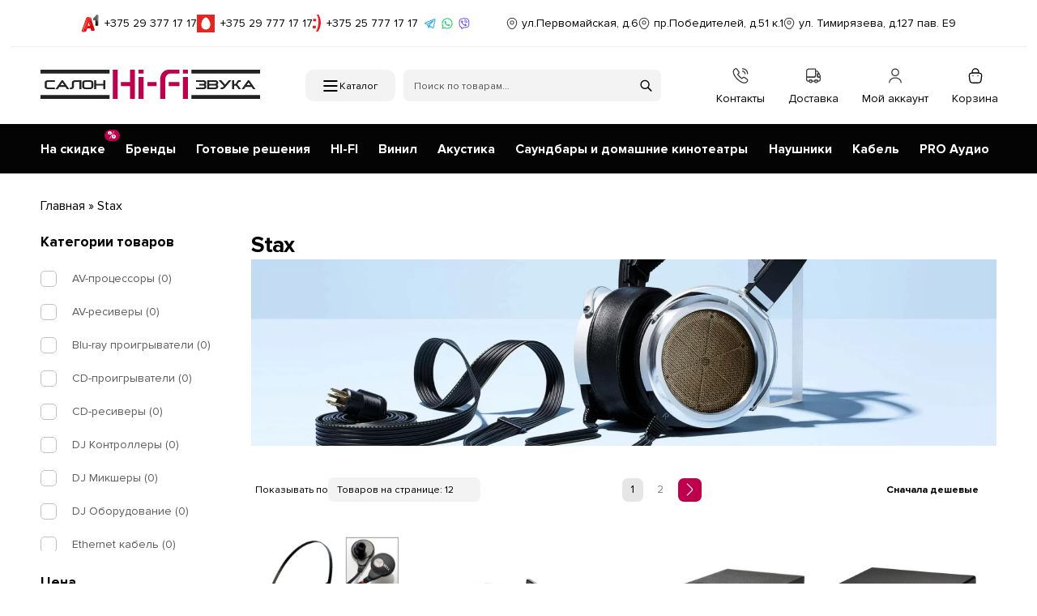

--- FILE ---
content_type: text/html; charset=UTF-8
request_url: https://hi-fi.by/brand/stax/
body_size: 82742
content:
<!doctype html>
<html lang="ru-RU">
<head>
<meta charset="UTF-8">
<meta name="viewport" content="height=device-height, width=device-width, initial-scale=1">
<link rel="profile" href="https://gmpg.org/xfn/11">
<link rel="pingback" href="https://hi-fi.by/xmlrpc.php">

<meta name='robots' content='index, follow, max-image-preview:large, max-snippet:-1, max-video-preview:-1' />

	<!-- This site is optimized with the Yoast SEO plugin v26.7 - https://yoast.com/wordpress/plugins/seo/ -->
	<title>Stax - Hi-Fi.by</title>
<link data-rocket-prefetch href="https://mc.yandex.ru" rel="dns-prefetch">
<link data-rocket-prefetch href="https://www.gstatic.com" rel="dns-prefetch">
<link data-rocket-prefetch href="https://analytics.wpmucdn.com" rel="dns-prefetch">
<link data-rocket-prefetch href="https://www.google.com" rel="dns-prefetch">
<link data-rocket-prefetch href="https://code.jivo.ru" rel="dns-prefetch">
<link crossorigin data-rocket-preload as="font" href="https://hi-fi.by/wp-content/themes/hifi/assets/fonts/ProximaNova-Regular.woff" rel="preload"><link rel="preload" data-rocket-preload as="image" href="https://hi-fi.by/wp-content/uploads/2022/03/stax-logo_2048x.webp" imagesrcset="https://hi-fi.by/wp-content/uploads/2022/03/stax-logo_2048x.webp 1920w, https://hi-fi.by/wp-content/uploads/2022/03/stax-logo_2048x-300x75.webp 300w, https://hi-fi.by/wp-content/uploads/2022/03/stax-logo_2048x-1024x256.webp 1024w, https://hi-fi.by/wp-content/uploads/2022/03/stax-logo_2048x-768x192.webp 768w, https://hi-fi.by/wp-content/uploads/2022/03/stax-logo_2048x-1536x384.webp 1536w, https://hi-fi.by/wp-content/uploads/2022/03/stax-logo_2048x-990x248.webp 990w, https://hi-fi.by/wp-content/uploads/2022/03/stax-logo_2048x-441x110.webp 441w, https://hi-fi.by/wp-content/uploads/2022/03/stax-logo_2048x-600x150.webp 600w, https://hi-fi.by/wp-content/uploads/2022/03/stax-logo_2048x-150x38.webp 150w" imagesizes="(max-width: 360px) 147px, (max-width: 1920px) 100vw, 1920px" fetchpriority="high">
	<link rel="canonical" href="https://hi-fi.by/brand/stax/" />
	<meta property="og:locale" content="ru_RU" />
	<meta property="og:type" content="article" />
	<meta property="og:title" content="Stax - Hi-Fi.by" />
	<meta property="og:description" content="Официальный сайт Stax: stax.co.jp Японская компания Stax была основана в 1938 году, однако плотно её имя ассоциироваться с электроникой высшего класса стало лишь спустя 12 лет, когда был первый конденсаторный микрофон. Через два года компания разродилась целой гаммой продуктов, среди которых тонармы, звукосниматели и микрофоны.  Stax Японская компания Stax была основана в 1938 году и в настоящий момент является всемирно известным производителем высококачественных электростатических наушников. В ассортименте компании также присутствуют: усилители для наушников, комплекты (наушники+усилитель) и аксессуары. Свои изделия компания называет Earspeakers, что означает &#171;громкоговорители для ушей&#187;. Таким образом, Stax подчеркивает, что её продукция ― не просто наушники, а полноценные акустические системы. Любая модель под этим брендом ― по-настоящему высококлассное изделие, которое наравне с другими является таким же важным компонентом системы. Купить продукцию Stax не составляет труда ― сегодня на рынке представлен обширный ассортимент изделий под этим брендом. Цена продукции Stax зависит от модели и комплектующих деталей. А отзывы покупателей о компании Stax только самые положительные. Компания Stax в корне меняет представление о наушниках как о несущественном и ненадёжном аксессуаре. Она прославилась именно наушниками оригинальной электростатической конструкции. Благодаря своим уникальным технологиям подобные наушники обеспечивают виртуальную комнату прослушивания и звук высочайшего качества, который не могут воспроизвести модели с динамическими головками. Название Stax появилось в 1950 году, ее первым устройством стал емкостной микрофон, затем появились различные картриджи для виниловых вертушек. С 1969 года свет увидели электростатические наушники и усилители для наушников. Для первой модели наушников SR-1 был специально разработан усилитель SRD-1. В своем стремлении создать еще более высокое качество звучания компания выпускает эксклюзивную модель усилителя SRA-4S/6S с технологией усиления OTL. Затем компания произвела полнодиапазонные электростатические колонки ESS-6A/ESS-3A, многоцелевой тонарм UA-3, новые версии наушников SR-3 и усилителя с технологией OTL – SRA-3S, где были применены транзисторы и лампы. В 1971 году на рынке появляется модель наушников SR-X, в которой по сравнению с моделью R 3 было улучшено тональное разрешение. А спустя два года эта характеристика была вновь модернизирована в модели SR-X Mk 2 ― здесь использовалась более тонкая диафрагма в 2 микрона. Электростатические наушники избавлены от негативного влияния акустических характеристик помещения. Они имеют открытую конструкцию, сопротивление воздуха здесь минимальное, диафрагма облегчена по максимуму. При работе с виниловыми проигрывателями не появляется акустическая обратная связь. Излучающая диафрагма располагается наиболее близко к уху и доносит до слушателя все нюансы звучания. Все модели наушников Stax являются электростатическими и благодаря электростатическому динамику передают в два раза больше информации по сравнению с традиционным динамиком. Такая диафрагма выполнена из полимерной пленки с толщиной несколько микрон и имеет намного меньшую массу, чем бумажные/майларовые/металлические диффузоры. В наушниках такого типа отсутствуют магниты. Усилители Stax являются посредником между источником и наушниками, а особенности последних не позволят подключать их к традиционным устройствам с выходом для наушников. Данные усилители разработаны для самых требовательных аудиофилов и для тех, кто не располагает большим помещением и не может позволить себе установить большой комплекс. Необходимо к системе добавить усилитель и наушники Stax, в результате получается великолепный комплект, качеством которого можно наслаждаться в полной мере. Компания Stax также выпускает различные аксессуары: подставки, удлинители и чехлы. Вся продукция производится только в Японии. Производитель:СТАX ЛТД. 7-1 Чикумазавахигаши, Миеси-Мати, Ирума-Гун, префектура Сайтама, 354-0046, Япония." />
	<meta property="og:url" content="https://hi-fi.by/brand/stax/" />
	<meta property="og:site_name" content="Hi-Fi.by" />
	<meta property="og:image" content="https://hi-fi.by/wp-content/uploads/2022/02/screenshot.png" />
	<meta property="og:image:width" content="800" />
	<meta property="og:image:height" content="533" />
	<meta property="og:image:type" content="image/png" />
	<meta name="twitter:card" content="summary_large_image" />
	<script type="application/ld+json" class="yoast-schema-graph">{"@context":"https://schema.org","@graph":[{"@type":"CollectionPage","@id":"https://hi-fi.by/brand/stax/","url":"https://hi-fi.by/brand/stax/","name":"Stax - Hi-Fi.by","isPartOf":{"@id":"https://hi-fi.by/#website"},"primaryImageOfPage":{"@id":"https://hi-fi.by/brand/stax/#primaryimage"},"image":{"@id":"https://hi-fi.by/brand/stax/#primaryimage"},"thumbnailUrl":"https://hi-fi.by/wp-content/uploads/2021/12/naushniki-stax-sr-l300-6.jpg","breadcrumb":{"@id":"https://hi-fi.by/brand/stax/#breadcrumb"},"inLanguage":"ru-RU"},{"@type":"ImageObject","inLanguage":"ru-RU","@id":"https://hi-fi.by/brand/stax/#primaryimage","url":"https://hi-fi.by/wp-content/uploads/2021/12/naushniki-stax-sr-l300-6.jpg","contentUrl":"https://hi-fi.by/wp-content/uploads/2021/12/naushniki-stax-sr-l300-6.jpg","width":690,"height":800},{"@type":"BreadcrumbList","@id":"https://hi-fi.by/brand/stax/#breadcrumb","itemListElement":[{"@type":"ListItem","position":1,"name":"Главная","item":"https://hi-fi.by/"},{"@type":"ListItem","position":2,"name":"Stax"}]},{"@type":"WebSite","@id":"https://hi-fi.by/#website","url":"https://hi-fi.by/","name":"Hi-Fi.by","description":"Салоны Hi-Fi звука в Минске","publisher":{"@id":"https://hi-fi.by/#organization"},"potentialAction":[{"@type":"SearchAction","target":{"@type":"EntryPoint","urlTemplate":"https://hi-fi.by/?s={search_term_string}"},"query-input":{"@type":"PropertyValueSpecification","valueRequired":true,"valueName":"search_term_string"}}],"inLanguage":"ru-RU"},{"@type":"Organization","@id":"https://hi-fi.by/#organization","name":"Сеть салонов звука Hi-Fi","alternateName":"Hi-Fi.by","url":"https://hi-fi.by/","logo":{"@type":"ImageObject","inLanguage":"ru-RU","@id":"https://hi-fi.by/#/schema/logo/image/","url":"https://hi-fi.by/wp-content/uploads/2022/01/logo-black.svg","contentUrl":"https://hi-fi.by/wp-content/uploads/2022/01/logo-black.svg","width":1985,"height":264,"caption":"Сеть салонов звука Hi-Fi"},"image":{"@id":"https://hi-fi.by/#/schema/logo/image/"},"sameAs":["https://www.facebook.com/hifi.by/","https://www.instagram.com/salonhifizvuka/"]}]}</script>
	<!-- / Yoast SEO plugin. -->



<style id='wp-img-auto-sizes-contain-inline-css' type='text/css'>
img:is([sizes=auto i],[sizes^="auto," i]){contain-intrinsic-size:3000px 1500px}
/*# sourceURL=wp-img-auto-sizes-contain-inline-css */
</style>
<link data-minify="1" rel='stylesheet' id='woosb-blocks-css' href='https://hi-fi.by/wp-content/cache/min/1/wp-content/plugins/woo-product-bundle/assets/css/blocks.css?ver=1768571576' type='text/css' media='all' />
<link rel='stylesheet' id='wp-block-library-css' href='https://hi-fi.by/wp-includes/css/dist/block-library/style.min.css' type='text/css' media='all' />
<style id='wp-block-spacer-inline-css' type='text/css'>
.wp-block-spacer{clear:both}
/*# sourceURL=https://hi-fi.by/wp-includes/blocks/spacer/style.min.css */
</style>
<link data-minify="1" rel='stylesheet' id='wc-blocks-style-css' href='https://hi-fi.by/wp-content/cache/min/1/wp-content/plugins/woocommerce/assets/client/blocks/wc-blocks.css?ver=1768571576' type='text/css' media='all' />
<style id='global-styles-inline-css' type='text/css'>
:root{--wp--preset--aspect-ratio--square: 1;--wp--preset--aspect-ratio--4-3: 4/3;--wp--preset--aspect-ratio--3-4: 3/4;--wp--preset--aspect-ratio--3-2: 3/2;--wp--preset--aspect-ratio--2-3: 2/3;--wp--preset--aspect-ratio--16-9: 16/9;--wp--preset--aspect-ratio--9-16: 9/16;--wp--preset--color--black: #000000;--wp--preset--color--cyan-bluish-gray: #abb8c3;--wp--preset--color--white: #ffffff;--wp--preset--color--pale-pink: #f78da7;--wp--preset--color--vivid-red: #cf2e2e;--wp--preset--color--luminous-vivid-orange: #ff6900;--wp--preset--color--luminous-vivid-amber: #fcb900;--wp--preset--color--light-green-cyan: #7bdcb5;--wp--preset--color--vivid-green-cyan: #00d084;--wp--preset--color--pale-cyan-blue: #8ed1fc;--wp--preset--color--vivid-cyan-blue: #0693e3;--wp--preset--color--vivid-purple: #9b51e0;--wp--preset--gradient--vivid-cyan-blue-to-vivid-purple: linear-gradient(135deg,rgb(6,147,227) 0%,rgb(155,81,224) 100%);--wp--preset--gradient--light-green-cyan-to-vivid-green-cyan: linear-gradient(135deg,rgb(122,220,180) 0%,rgb(0,208,130) 100%);--wp--preset--gradient--luminous-vivid-amber-to-luminous-vivid-orange: linear-gradient(135deg,rgb(252,185,0) 0%,rgb(255,105,0) 100%);--wp--preset--gradient--luminous-vivid-orange-to-vivid-red: linear-gradient(135deg,rgb(255,105,0) 0%,rgb(207,46,46) 100%);--wp--preset--gradient--very-light-gray-to-cyan-bluish-gray: linear-gradient(135deg,rgb(238,238,238) 0%,rgb(169,184,195) 100%);--wp--preset--gradient--cool-to-warm-spectrum: linear-gradient(135deg,rgb(74,234,220) 0%,rgb(151,120,209) 20%,rgb(207,42,186) 40%,rgb(238,44,130) 60%,rgb(251,105,98) 80%,rgb(254,248,76) 100%);--wp--preset--gradient--blush-light-purple: linear-gradient(135deg,rgb(255,206,236) 0%,rgb(152,150,240) 100%);--wp--preset--gradient--blush-bordeaux: linear-gradient(135deg,rgb(254,205,165) 0%,rgb(254,45,45) 50%,rgb(107,0,62) 100%);--wp--preset--gradient--luminous-dusk: linear-gradient(135deg,rgb(255,203,112) 0%,rgb(199,81,192) 50%,rgb(65,88,208) 100%);--wp--preset--gradient--pale-ocean: linear-gradient(135deg,rgb(255,245,203) 0%,rgb(182,227,212) 50%,rgb(51,167,181) 100%);--wp--preset--gradient--electric-grass: linear-gradient(135deg,rgb(202,248,128) 0%,rgb(113,206,126) 100%);--wp--preset--gradient--midnight: linear-gradient(135deg,rgb(2,3,129) 0%,rgb(40,116,252) 100%);--wp--preset--font-size--small: clamp(1rem, 1rem + ((1vw - 0.2rem) * 0.368), 1.2rem);--wp--preset--font-size--medium: clamp(1rem, 1rem + ((1vw - 0.2rem) * 0.92), 1.5rem);--wp--preset--font-size--large: clamp(1.5rem, 1.5rem + ((1vw - 0.2rem) * 0.92), 2rem);--wp--preset--font-size--x-large: clamp(1.5rem, 1.5rem + ((1vw - 0.2rem) * 1.379), 2.25rem);--wp--preset--font-size--x-small: 0.85rem;--wp--preset--font-size--base: clamp(1rem, 1rem + ((1vw - 0.2rem) * 0.46), 1.25rem);--wp--preset--font-size--xx-large: clamp(2rem, 2rem + ((1vw - 0.2rem) * 1.839), 3rem);--wp--preset--font-size--xxx-large: clamp(2.25rem, 2.25rem + ((1vw - 0.2rem) * 3.218), 4rem);--wp--preset--spacing--20: 0.44rem;--wp--preset--spacing--30: 0.67rem;--wp--preset--spacing--40: 1rem;--wp--preset--spacing--50: 1.5rem;--wp--preset--spacing--60: 2.25rem;--wp--preset--spacing--70: 3.38rem;--wp--preset--spacing--80: 5.06rem;--wp--preset--spacing--small: clamp(.25rem, 2.5vw, 0.75rem);--wp--preset--spacing--medium: clamp(1rem, 4vw, 2rem);--wp--preset--spacing--large: clamp(1.25rem, 6vw, 3rem);--wp--preset--spacing--x-large: clamp(3rem, 7vw, 5rem);--wp--preset--spacing--xx-large: clamp(4rem, 9vw, 7rem);--wp--preset--spacing--xxx-large: clamp(5rem, 12vw, 9rem);--wp--preset--spacing--xxxx-large: clamp(6rem, 14vw, 13rem);--wp--preset--shadow--natural: 6px 6px 9px rgba(0, 0, 0, 0.2);--wp--preset--shadow--deep: 12px 12px 50px rgba(0, 0, 0, 0.4);--wp--preset--shadow--sharp: 6px 6px 0px rgba(0, 0, 0, 0.2);--wp--preset--shadow--outlined: 6px 6px 0px -3px rgb(255, 255, 255), 6px 6px rgb(0, 0, 0);--wp--preset--shadow--crisp: 6px 6px 0px rgb(0, 0, 0);--wp--custom--line-height--none: 1;--wp--custom--line-height--tight: 1.1;--wp--custom--line-height--snug: 1.2;--wp--custom--line-height--normal: 1.5;--wp--custom--line-height--relaxed: 1.625;--wp--custom--line-height--loose: 2;--wp--custom--line-height--body: 1.618;}:root { --wp--style--global--content-size: 900px;--wp--style--global--wide-size: 1190px; }:where(body) { margin: 0; }.wp-site-blocks { padding-top: var(--wp--style--root--padding-top); padding-bottom: var(--wp--style--root--padding-bottom); }.has-global-padding { padding-right: var(--wp--style--root--padding-right); padding-left: var(--wp--style--root--padding-left); }.has-global-padding > .alignfull { margin-right: calc(var(--wp--style--root--padding-right) * -1); margin-left: calc(var(--wp--style--root--padding-left) * -1); }.has-global-padding :where(:not(.alignfull.is-layout-flow) > .has-global-padding:not(.wp-block-block, .alignfull)) { padding-right: 0; padding-left: 0; }.has-global-padding :where(:not(.alignfull.is-layout-flow) > .has-global-padding:not(.wp-block-block, .alignfull)) > .alignfull { margin-left: 0; margin-right: 0; }.wp-site-blocks > .alignleft { float: left; margin-right: 2em; }.wp-site-blocks > .alignright { float: right; margin-left: 2em; }.wp-site-blocks > .aligncenter { justify-content: center; margin-left: auto; margin-right: auto; }:where(.wp-site-blocks) > * { margin-block-start: var(--wp--preset--spacing--medium); margin-block-end: 0; }:where(.wp-site-blocks) > :first-child { margin-block-start: 0; }:where(.wp-site-blocks) > :last-child { margin-block-end: 0; }:root { --wp--style--block-gap: var(--wp--preset--spacing--medium); }:root :where(.is-layout-flow) > :first-child{margin-block-start: 0;}:root :where(.is-layout-flow) > :last-child{margin-block-end: 0;}:root :where(.is-layout-flow) > *{margin-block-start: var(--wp--preset--spacing--medium);margin-block-end: 0;}:root :where(.is-layout-constrained) > :first-child{margin-block-start: 0;}:root :where(.is-layout-constrained) > :last-child{margin-block-end: 0;}:root :where(.is-layout-constrained) > *{margin-block-start: var(--wp--preset--spacing--medium);margin-block-end: 0;}:root :where(.is-layout-flex){gap: var(--wp--preset--spacing--medium);}:root :where(.is-layout-grid){gap: var(--wp--preset--spacing--medium);}.is-layout-flow > .alignleft{float: left;margin-inline-start: 0;margin-inline-end: 2em;}.is-layout-flow > .alignright{float: right;margin-inline-start: 2em;margin-inline-end: 0;}.is-layout-flow > .aligncenter{margin-left: auto !important;margin-right: auto !important;}.is-layout-constrained > .alignleft{float: left;margin-inline-start: 0;margin-inline-end: 2em;}.is-layout-constrained > .alignright{float: right;margin-inline-start: 2em;margin-inline-end: 0;}.is-layout-constrained > .aligncenter{margin-left: auto !important;margin-right: auto !important;}.is-layout-constrained > :where(:not(.alignleft):not(.alignright):not(.alignfull)){max-width: var(--wp--style--global--content-size);margin-left: auto !important;margin-right: auto !important;}.is-layout-constrained > .alignwide{max-width: var(--wp--style--global--wide-size);}body .is-layout-flex{display: flex;}.is-layout-flex{flex-wrap: wrap;align-items: center;}.is-layout-flex > :is(*, div){margin: 0;}body .is-layout-grid{display: grid;}.is-layout-grid > :is(*, div){margin: 0;}body{font-family: var(--wp--preset--font-family--primary);--wp--style--root--padding-top: 0;--wp--style--root--padding-right: var(--wp--preset--spacing--medium);--wp--style--root--padding-bottom: 0;--wp--style--root--padding-left: var(--wp--preset--spacing--medium);}a:where(:not(.wp-element-button)){text-decoration: false;}:root :where(.wp-element-button, .wp-block-button__link){background-color: #32373c;border-width: 0;color: #fff;font-family: inherit;font-size: inherit;font-style: inherit;font-weight: inherit;letter-spacing: inherit;line-height: inherit;padding-top: calc(0.667em + 2px);padding-right: calc(1.333em + 2px);padding-bottom: calc(0.667em + 2px);padding-left: calc(1.333em + 2px);text-decoration: none;text-transform: inherit;}.has-black-color{color: var(--wp--preset--color--black) !important;}.has-cyan-bluish-gray-color{color: var(--wp--preset--color--cyan-bluish-gray) !important;}.has-white-color{color: var(--wp--preset--color--white) !important;}.has-pale-pink-color{color: var(--wp--preset--color--pale-pink) !important;}.has-vivid-red-color{color: var(--wp--preset--color--vivid-red) !important;}.has-luminous-vivid-orange-color{color: var(--wp--preset--color--luminous-vivid-orange) !important;}.has-luminous-vivid-amber-color{color: var(--wp--preset--color--luminous-vivid-amber) !important;}.has-light-green-cyan-color{color: var(--wp--preset--color--light-green-cyan) !important;}.has-vivid-green-cyan-color{color: var(--wp--preset--color--vivid-green-cyan) !important;}.has-pale-cyan-blue-color{color: var(--wp--preset--color--pale-cyan-blue) !important;}.has-vivid-cyan-blue-color{color: var(--wp--preset--color--vivid-cyan-blue) !important;}.has-vivid-purple-color{color: var(--wp--preset--color--vivid-purple) !important;}.has-black-background-color{background-color: var(--wp--preset--color--black) !important;}.has-cyan-bluish-gray-background-color{background-color: var(--wp--preset--color--cyan-bluish-gray) !important;}.has-white-background-color{background-color: var(--wp--preset--color--white) !important;}.has-pale-pink-background-color{background-color: var(--wp--preset--color--pale-pink) !important;}.has-vivid-red-background-color{background-color: var(--wp--preset--color--vivid-red) !important;}.has-luminous-vivid-orange-background-color{background-color: var(--wp--preset--color--luminous-vivid-orange) !important;}.has-luminous-vivid-amber-background-color{background-color: var(--wp--preset--color--luminous-vivid-amber) !important;}.has-light-green-cyan-background-color{background-color: var(--wp--preset--color--light-green-cyan) !important;}.has-vivid-green-cyan-background-color{background-color: var(--wp--preset--color--vivid-green-cyan) !important;}.has-pale-cyan-blue-background-color{background-color: var(--wp--preset--color--pale-cyan-blue) !important;}.has-vivid-cyan-blue-background-color{background-color: var(--wp--preset--color--vivid-cyan-blue) !important;}.has-vivid-purple-background-color{background-color: var(--wp--preset--color--vivid-purple) !important;}.has-black-border-color{border-color: var(--wp--preset--color--black) !important;}.has-cyan-bluish-gray-border-color{border-color: var(--wp--preset--color--cyan-bluish-gray) !important;}.has-white-border-color{border-color: var(--wp--preset--color--white) !important;}.has-pale-pink-border-color{border-color: var(--wp--preset--color--pale-pink) !important;}.has-vivid-red-border-color{border-color: var(--wp--preset--color--vivid-red) !important;}.has-luminous-vivid-orange-border-color{border-color: var(--wp--preset--color--luminous-vivid-orange) !important;}.has-luminous-vivid-amber-border-color{border-color: var(--wp--preset--color--luminous-vivid-amber) !important;}.has-light-green-cyan-border-color{border-color: var(--wp--preset--color--light-green-cyan) !important;}.has-vivid-green-cyan-border-color{border-color: var(--wp--preset--color--vivid-green-cyan) !important;}.has-pale-cyan-blue-border-color{border-color: var(--wp--preset--color--pale-cyan-blue) !important;}.has-vivid-cyan-blue-border-color{border-color: var(--wp--preset--color--vivid-cyan-blue) !important;}.has-vivid-purple-border-color{border-color: var(--wp--preset--color--vivid-purple) !important;}.has-vivid-cyan-blue-to-vivid-purple-gradient-background{background: var(--wp--preset--gradient--vivid-cyan-blue-to-vivid-purple) !important;}.has-light-green-cyan-to-vivid-green-cyan-gradient-background{background: var(--wp--preset--gradient--light-green-cyan-to-vivid-green-cyan) !important;}.has-luminous-vivid-amber-to-luminous-vivid-orange-gradient-background{background: var(--wp--preset--gradient--luminous-vivid-amber-to-luminous-vivid-orange) !important;}.has-luminous-vivid-orange-to-vivid-red-gradient-background{background: var(--wp--preset--gradient--luminous-vivid-orange-to-vivid-red) !important;}.has-very-light-gray-to-cyan-bluish-gray-gradient-background{background: var(--wp--preset--gradient--very-light-gray-to-cyan-bluish-gray) !important;}.has-cool-to-warm-spectrum-gradient-background{background: var(--wp--preset--gradient--cool-to-warm-spectrum) !important;}.has-blush-light-purple-gradient-background{background: var(--wp--preset--gradient--blush-light-purple) !important;}.has-blush-bordeaux-gradient-background{background: var(--wp--preset--gradient--blush-bordeaux) !important;}.has-luminous-dusk-gradient-background{background: var(--wp--preset--gradient--luminous-dusk) !important;}.has-pale-ocean-gradient-background{background: var(--wp--preset--gradient--pale-ocean) !important;}.has-electric-grass-gradient-background{background: var(--wp--preset--gradient--electric-grass) !important;}.has-midnight-gradient-background{background: var(--wp--preset--gradient--midnight) !important;}.has-small-font-size{font-size: var(--wp--preset--font-size--small) !important;}.has-medium-font-size{font-size: var(--wp--preset--font-size--medium) !important;}.has-large-font-size{font-size: var(--wp--preset--font-size--large) !important;}.has-x-large-font-size{font-size: var(--wp--preset--font-size--x-large) !important;}.has-x-small-font-size{font-size: var(--wp--preset--font-size--x-small) !important;}.has-base-font-size{font-size: var(--wp--preset--font-size--base) !important;}.has-xx-large-font-size{font-size: var(--wp--preset--font-size--xx-large) !important;}.has-xxx-large-font-size{font-size: var(--wp--preset--font-size--xxx-large) !important;}
:root :where(.wp-block-spacer){margin-top: 0 !important;}
/*# sourceURL=global-styles-inline-css */
</style>

<link rel='stylesheet' id='awcfe-datetime-css' href='https://hi-fi.by/wp-content/plugins/checkout-field-editor-and-manager-for-woocommerce-pro/assets/plugins/datetimepicker/jquery.datetimepicker.min.css' type='text/css' media='all' />
<link rel='stylesheet' id='awcfe-spectrum-css' href='https://hi-fi.by/wp-content/plugins/checkout-field-editor-and-manager-for-woocommerce-pro/assets/plugins/spectrum/spectrum.min.css' type='text/css' media='all' />
<link data-minify="1" rel='stylesheet' id='awcfe-frontend-css' href='https://hi-fi.by/wp-content/cache/min/1/wp-content/plugins/checkout-field-editor-and-manager-for-woocommerce-pro/assets/css/frontend.css?ver=1768571576' type='text/css' media='all' />
<link data-minify="1" rel='stylesheet' id='awcfe-monthpicker-css' href='https://hi-fi.by/wp-content/cache/min/1/wp-content/plugins/checkout-field-editor-and-manager-for-woocommerce-pro/assets/plugins/monthpicker/monthpicker.css?ver=1768571576' type='text/css' media='all' />
<link data-minify="1" rel='stylesheet' id='commercekit-wishlist-css-css' href='https://hi-fi.by/wp-content/cache/min/1/wp-content/plugins/commercegurus-commercekit/assets/css/wishlist.css?ver=1768571576' type='text/css' media='all' />
<style id='woocommerce-inline-inline-css' type='text/css'>
.woocommerce form .form-row .required { visibility: visible; }
/*# sourceURL=woocommerce-inline-inline-css */
</style>
<link data-minify="1" rel='stylesheet' id='woosb-frontend-css' href='https://hi-fi.by/wp-content/cache/min/1/wp-content/plugins/woo-product-bundle/assets/css/frontend.css?ver=1768571576' type='text/css' media='all' />
<link rel='stylesheet' id='shoptimizer-style-css' href='https://hi-fi.by/wp-content/themes/shoptimizer/style.css' type='text/css' media='all' />
<link data-minify="1" rel='stylesheet' id='shoptimizer-child-style-css' href='https://hi-fi.by/wp-content/cache/background-css/1/hi-fi.by/wp-content/cache/min/1/wp-content/themes/hifi/style.css?ver=1768571576&wpr_t=1768606343' type='text/css' media='all' />
<link rel='stylesheet' id='shoptimizer-main-min-css' href='https://hi-fi.by/wp-content/themes/shoptimizer/assets/css/main/main.min.css' type='text/css' media='all' />
<link rel='stylesheet' id='shoptimizer-blog-min-css' href='https://hi-fi.by/wp-content/themes/shoptimizer/assets/css/main/blog.min.css' type='text/css' media='all' />
<link rel='stylesheet' id='shoptimizer-modal-min-css' href='https://hi-fi.by/wp-content/themes/shoptimizer/assets/css/main/modal.min.css' type='text/css' media='all' />
<link rel='stylesheet' id='shoptimizer-dynamic-style-css' href='https://hi-fi.by/wp-content/themes/shoptimizer/assets/css/main/dynamic.css' type='text/css' media='all' />
<link rel='stylesheet' id='shoptimizer-blocks-min-css' href='https://hi-fi.by/wp-content/themes/shoptimizer/assets/css/main/blocks.min.css' type='text/css' media='all' />
<link rel='stylesheet' id='elementor-frontend-css' href='https://hi-fi.by/wp-content/plugins/elementor/assets/css/frontend.min.css' type='text/css' media='all' />
<link rel='stylesheet' id='widget-heading-css' href='https://hi-fi.by/wp-content/plugins/elementor/assets/css/widget-heading.min.css' type='text/css' media='all' />
<link rel='stylesheet' id='widget-form-css' href='https://hi-fi.by/wp-content/plugins/elementor-pro/assets/css/widget-form.min.css' type='text/css' media='all' />
<link rel='stylesheet' id='e-popup-css' href='https://hi-fi.by/wp-content/plugins/elementor-pro/assets/css/conditionals/popup.min.css' type='text/css' media='all' />
<link rel='stylesheet' id='elementor-post-19615-css' href='https://hi-fi.by/wp-content/uploads/elementor/css/post-19615.css' type='text/css' media='all' />
<link rel='stylesheet' id='elementor-post-19990-css' href='https://hi-fi.by/wp-content/uploads/elementor/css/post-19990.css' type='text/css' media='all' />
<link rel='stylesheet' id='elementor-post-20263-css' href='https://hi-fi.by/wp-content/uploads/elementor/css/post-20263.css' type='text/css' media='all' />
<link data-minify="1" rel='stylesheet' id='pwb-styles-frontend-css' href='https://hi-fi.by/wp-content/cache/min/1/wp-content/plugins/perfect-woocommerce-brands/build/frontend/css/style.css?ver=1768571576' type='text/css' media='all' />
<link rel='stylesheet' id='shoptimizer-woocommerce-min-css' href='https://hi-fi.by/wp-content/themes/shoptimizer/assets/css/main/woocommerce.min.css' type='text/css' media='all' />
<link data-minify="1" rel='stylesheet' id='guaven_woos-css' href='https://hi-fi.by/wp-content/cache/min/1/wp-content/plugins/woo-search-box/public/assets/guaven_woos.css?ver=1768571576' type='text/css' media='all' />
<link data-minify="1" rel='stylesheet' id='guaven_woos_layout-css' href='https://hi-fi.by/wp-content/cache/min/1/wp-content/plugins/woo-search-box/public/assets/gws_layouts/default.css?ver=1768571576' type='text/css' media='all' />
<style id='rocket-lazyload-inline-css' type='text/css'>
.rll-youtube-player{position:relative;padding-bottom:56.23%;height:0;overflow:hidden;max-width:100%;}.rll-youtube-player:focus-within{outline: 2px solid currentColor;outline-offset: 5px;}.rll-youtube-player iframe{position:absolute;top:0;left:0;width:100%;height:100%;z-index:100;background:0 0}.rll-youtube-player img{bottom:0;display:block;left:0;margin:auto;max-width:100%;width:100%;position:absolute;right:0;top:0;border:none;height:auto;-webkit-transition:.4s all;-moz-transition:.4s all;transition:.4s all}.rll-youtube-player img:hover{-webkit-filter:brightness(75%)}.rll-youtube-player .play{height:100%;width:100%;left:0;top:0;position:absolute;background:var(--wpr-bg-fb6982ce-23bf-4f10-8acd-0802a6020722) no-repeat center;background-color: transparent !important;cursor:pointer;border:none;}
/*# sourceURL=rocket-lazyload-inline-css */
</style>
<link rel='stylesheet' id='wpc-filter-everything-css' href='https://hi-fi.by/wp-content/cache/background-css/1/hi-fi.by/wp-content/plugins/filter-everything-pro/assets/css/filter-everything.min.css?wpr_t=1768606343' type='text/css' media='all' />
<link data-minify="1" rel='stylesheet' id='wpc-filter-everything-custom-css' href='https://hi-fi.by/wp-content/cache/min/1/wp-content/uploads/cache/filter-everything/85905187b508235e5e75b74c9838f1e7.css?ver=1768571577' type='text/css' media='all' />
<script type="text/javascript" src="https://hi-fi.by/wp-includes/js/jquery/jquery.min.js" id="jquery-core-js"></script>
<script type="text/javascript" src="https://hi-fi.by/wp-includes/js/jquery/jquery-migrate.min.js" id="jquery-migrate-js"></script>
<script type="text/javascript" src="https://hi-fi.by/wp-content/plugins/woocommerce/assets/js/jquery-blockui/jquery.blockUI.min.js" id="wc-jquery-blockui-js" defer="defer" data-wp-strategy="defer"></script>
<script type="text/javascript" id="wc-add-to-cart-js-extra">
/* <![CDATA[ */
var wc_add_to_cart_params = {"ajax_url":"/wp-admin/admin-ajax.php","wc_ajax_url":"/?wc-ajax=%%endpoint%%","i18n_view_cart":"\u041f\u0440\u043e\u0441\u043c\u043e\u0442\u0440 \u043a\u043e\u0440\u0437\u0438\u043d\u044b","cart_url":"https://hi-fi.by/cart/","is_cart":"","cart_redirect_after_add":"no"};
//# sourceURL=wc-add-to-cart-js-extra
/* ]]> */
</script>
<script type="text/javascript" src="https://hi-fi.by/wp-content/plugins/woocommerce/assets/js/frontend/add-to-cart.min.js" id="wc-add-to-cart-js" defer="defer" data-wp-strategy="defer"></script>
<script type="text/javascript" src="https://hi-fi.by/wp-content/plugins/woocommerce/assets/js/js-cookie/js.cookie.min.js" id="wc-js-cookie-js" defer="defer" data-wp-strategy="defer"></script>
<script type="text/javascript" id="woocommerce-js-extra">
/* <![CDATA[ */
var woocommerce_params = {"ajax_url":"/wp-admin/admin-ajax.php","wc_ajax_url":"/?wc-ajax=%%endpoint%%","i18n_password_show":"\u041f\u043e\u043a\u0430\u0437\u0430\u0442\u044c \u043f\u0430\u0440\u043e\u043b\u044c","i18n_password_hide":"\u0421\u043a\u0440\u044b\u0442\u044c \u043f\u0430\u0440\u043e\u043b\u044c"};
//# sourceURL=woocommerce-js-extra
/* ]]> */
</script>
<script type="text/javascript" src="https://hi-fi.by/wp-content/plugins/woocommerce/assets/js/frontend/woocommerce.min.js" id="woocommerce-js" defer="defer" data-wp-strategy="defer"></script>
<script type="text/javascript" src="https://hi-fi.by/wp-content/plugins/checkout-field-editor-and-manager-for-woocommerce-pro/assets/plugins/moment.min.js" id="momentjs-js"></script>
<script type="text/javascript" src="https://hi-fi.by/wp-content/plugins/woocommerce/assets/js/select2/select2.full.min.js" id="wc-select2-js" defer="defer" data-wp-strategy="defer"></script>
<link rel="https://api.w.org/" href="https://hi-fi.by/wp-json/" /><link rel="alternate" title="JSON" type="application/json" href="https://hi-fi.by/wp-json/wp/v2/pwb-brand/3389" />	<script type="text/javascript"> var commercekit_ajs = {"ajax_url":"\/?commercekit-ajax"}; var commercekit_pdp = []; var commercekit_as = []; </script>
	<link rel="apple-touch-icon" sizes="180x180" href="/wp-content/uploads/fbrfg/apple-touch-icon.png">
<link rel="icon" type="image/png" sizes="32x32" href="/wp-content/uploads/fbrfg/favicon-32x32.png">
<link rel="icon" type="image/png" sizes="16x16" href="/wp-content/uploads/fbrfg/favicon-16x16.png">
<link rel="manifest" href="/wp-content/uploads/fbrfg/site.webmanifest">
<link rel="mask-icon" href="/wp-content/uploads/fbrfg/safari-pinned-tab.svg" color="#bd0000">
<link rel="shortcut icon" href="/wp-content/uploads/fbrfg/favicon.ico">
<meta name="msapplication-TileColor" content="#ffffff">
<meta name="msapplication-config" content="/wp-content/uploads/fbrfg/browserconfig.xml">
<meta name="theme-color" content="#ffffff"><style>
	.woocommerce button[name="update_cart"],
	.woocommerce input[name="update_cart"] {
		display: none;
	}</style>
	<noscript><style>.woocommerce-product-gallery{ opacity: 1 !important; }</style></noscript>
	<style type="text/css" id="filter-everything-inline-css">.wpc-orderby-select{width:100%}.wpc-filters-open-button-container{display:none}.wpc-debug-message{padding:16px;font-size:14px;border:1px dashed #ccc;margin-bottom:20px}.wpc-debug-title{visibility:hidden}.wpc-button-inner,.wpc-chip-content{display:flex;align-items:center}.wpc-icon-html-wrapper{position:relative;margin-right:10px;top:2px}.wpc-icon-html-wrapper span{display:block;height:1px;width:18px;border-radius:3px;background:#2c2d33;margin-bottom:4px;position:relative}span.wpc-icon-line-1:after,span.wpc-icon-line-2:after,span.wpc-icon-line-3:after{content:"";display:block;width:3px;height:3px;border:1px solid #2c2d33;background-color:#fff;position:absolute;top:-2px;box-sizing:content-box}span.wpc-icon-line-3:after{border-radius:50%;left:2px}span.wpc-icon-line-1:after{border-radius:50%;left:5px}span.wpc-icon-line-2:after{border-radius:50%;left:12px}body .wpc-filters-open-button-container a.wpc-filters-open-widget,body .wpc-filters-open-button-container a.wpc-open-close-filters-button{display:inline-block;text-align:left;border:1px solid #2c2d33;border-radius:2px;line-height:1.5;padding:7px 12px;background-color:transparent;color:#2c2d33;box-sizing:border-box;text-decoration:none!important;font-weight:400;transition:none;position:relative}@media screen and (max-width:768px){.wpc_show_bottom_widget .wpc-filters-open-button-container,.wpc_show_open_close_button .wpc-filters-open-button-container{display:block}.wpc_show_bottom_widget .wpc-filters-open-button-container{margin-top:1em;margin-bottom:1em}}</style>
			<style>
				.e-con.e-parent:nth-of-type(n+4):not(.e-lazyloaded):not(.e-no-lazyload),
				.e-con.e-parent:nth-of-type(n+4):not(.e-lazyloaded):not(.e-no-lazyload) * {
					background-image: none !important;
				}
				@media screen and (max-height: 1024px) {
					.e-con.e-parent:nth-of-type(n+3):not(.e-lazyloaded):not(.e-no-lazyload),
					.e-con.e-parent:nth-of-type(n+3):not(.e-lazyloaded):not(.e-no-lazyload) * {
						background-image: none !important;
					}
				}
				@media screen and (max-height: 640px) {
					.e-con.e-parent:nth-of-type(n+2):not(.e-lazyloaded):not(.e-no-lazyload),
					.e-con.e-parent:nth-of-type(n+2):not(.e-lazyloaded):not(.e-no-lazyload) * {
						background-image: none !important;
					}
				}
			</style>
			<style id="kirki-inline-styles">.site-header .custom-logo-link img{height:36px;}.is_stuck .logo-mark{width:60px;}.is_stuck .primary-navigation.with-logo .menu-primary-menu-container{margin-left:60px;}.price ins, .summary .yith-wcwl-add-to-wishlist a:before, .site .commercekit-wishlist a i:before, .commercekit-wishlist-table .price, .commercekit-wishlist-table .price ins, .commercekit-ajs-product-price, .commercekit-ajs-product-price ins, .widget-area .widget.widget_categories a:hover, #secondary .widget ul li a:hover, #secondary.widget-area .widget li.chosen a, .widget-area .widget a:hover, #secondary .widget_recent_comments ul li a:hover, .woocommerce-pagination .page-numbers li .page-numbers.current, div.product p.price, body:not(.mobile-toggled) .main-navigation ul.menu li.full-width.menu-item-has-children ul li.highlight > a, body:not(.mobile-toggled) .main-navigation ul.menu li.full-width.menu-item-has-children ul li.highlight > a:hover, #secondary .widget ins span.amount, #secondary .widget ins span.amount span, .search-results article h2 a:hover{color:#bd004d;}.spinner > div, .widget_price_filter .ui-slider .ui-slider-range, .widget_price_filter .ui-slider .ui-slider-handle, #page .woocommerce-tabs ul.tabs li span, #secondary.widget-area .widget .tagcloud a:hover, .widget-area .widget.widget_product_tag_cloud a:hover, footer .mc4wp-form input[type="submit"], #payment .payment_methods li.woocommerce-PaymentMethod > input[type=radio]:first-child:checked + label:before, #payment .payment_methods li.wc_payment_method > input[type=radio]:first-child:checked + label:before, #shipping_method > li > input[type=radio]:first-child:checked + label:before, ul#shipping_method li:only-child label:before, .image-border .elementor-image:after, ul.products li.product .yith-wcwl-wishlistexistsbrowse a:before, ul.products li.product .yith-wcwl-wishlistaddedbrowse a:before, ul.products li.product .yith-wcwl-add-button a:before, .summary .yith-wcwl-add-to-wishlist a:before, li.product .commercekit-wishlist a em.cg-wishlist-t:before, li.product .commercekit-wishlist a em.cg-wishlist:before, .site .commercekit-wishlist a i:before, .summary .commercekit-wishlist a i.cg-wishlist-t:before, #page .woocommerce-tabs ul.tabs li a span, .commercekit-atc-tab-links li a span, .main-navigation ul li a span strong, .widget_layered_nav ul.woocommerce-widget-layered-nav-list li.chosen:before{background-color:#bd004d;}.woocommerce-tabs .tabs li a::after, .commercekit-atc-tab-links li a:after{border-color:#bd004d;}a{color:#bd004d;}a:hover{color:#040404;}body{background-color:#fff;}.col-full.topbar-wrapper{background-color:#fff;border-bottom-color:#eee;}.top-bar, .top-bar a{color:#040404;}body:not(.header-4) .site-header, .header-4-container{background-color:#fff;}.fa.menu-item, .ri.menu-item{border-left-color:#f4f4f4;}.header-4 .search-trigger span{border-right-color:#f4f4f4;}.header-widget-region{background-color:#bd004d;}.header-widget-region, .header-widget-region a{color:#fff;}.button, .button:hover, .message-inner a.button, .wc-proceed-to-checkout a.button, .wc-proceed-to-checkout .checkout-button.button:hover, .commercekit-wishlist-table button, input[type=submit], ul.products li.product .button, ul.products li.product .added_to_cart, ul.wc-block-grid__products .wp-block-button__link, ul.wc-block-grid__products .wp-block-button__link:hover, .site .widget_shopping_cart a.button.checkout, .woocommerce #respond input#submit.alt, .main-navigation ul.menu ul li a.button, .main-navigation ul.menu ul li a.button:hover, body .main-navigation ul.menu li.menu-item-has-children.full-width > .sub-menu-wrapper li a.button:hover, .main-navigation ul.menu li.menu-item-has-children.full-width > .sub-menu-wrapper li:hover a.added_to_cart, .site div.wpforms-container-full .wpforms-form button[type=submit], .product .cart .single_add_to_cart_button, .woocommerce-cart p.return-to-shop a, .elementor-row .feature p a, .image-feature figcaption span, .wp-element-button.wc-block-cart__submit-button, .wp-element-button.wc-block-components-button.wc-block-components-checkout-place-order-button{color:#fff;}.single-product div.product form.cart .button.added::before, #payment .place-order .button:before, .cart-collaterals .checkout-button:before, .widget_shopping_cart .buttons .checkout:before{background-color:#fff;}.button, input[type=submit], ul.products li.product .button, .commercekit-wishlist-table button, .woocommerce #respond input#submit.alt, .product .cart .single_add_to_cart_button, .widget_shopping_cart a.button.checkout, .main-navigation ul.menu li.menu-item-has-children.full-width > .sub-menu-wrapper li a.added_to_cart, .site div.wpforms-container-full .wpforms-form button[type=submit], ul.products li.product .added_to_cart, ul.wc-block-grid__products .wp-block-button__link, .woocommerce-cart p.return-to-shop a, .elementor-row .feature a, .image-feature figcaption span, .wp-element-button.wc-block-cart__submit-button, .wp-element-button.wc-block-components-button.wc-block-components-checkout-place-order-button{background-color:#bd004d;}.widget_shopping_cart a.button.checkout{border-color:#bd004d;}.button:hover, [type="submit"]:hover, .commercekit-wishlist-table button:hover, ul.products li.product .button:hover, #place_order[type="submit"]:hover, body .woocommerce #respond input#submit.alt:hover, .product .cart .single_add_to_cart_button:hover, .main-navigation ul.menu li.menu-item-has-children.full-width > .sub-menu-wrapper li a.added_to_cart:hover, .site div.wpforms-container-full .wpforms-form button[type=submit]:hover, .site div.wpforms-container-full .wpforms-form button[type=submit]:focus, ul.products li.product .added_to_cart:hover, ul.wc-block-grid__products .wp-block-button__link:hover, .widget_shopping_cart a.button.checkout:hover, .woocommerce-cart p.return-to-shop a:hover, .wp-element-button.wc-block-cart__submit-button:hover, .wp-element-button.wc-block-components-button.wc-block-components-checkout-place-order-button:hover{background-color:#97003e;}.widget_shopping_cart a.button.checkout:hover{border-color:#97003e;}.onsale, .product-label, .wc-block-grid__product-onsale{background-color:#bd004d;color:#fff;}.content-area .summary .onsale{color:#bd004d;}.summary .product-label:before, .product-details-wrapper .product-label:before{border-right-color:#bd004d;}.entry-content .testimonial-entry-title:after, .cart-summary .widget li strong::before, p.stars.selected a.active::before, p.stars:hover a::before, p.stars.selected a:not(.active)::before{color:#bd004d;}.star-rating > span:before{background-color:#bd004d;}header.woocommerce-products-header, .shoptimizer-category-banner{background-color:#ffffff;}.term-description p, .term-description a, .term-description a:hover, .shoptimizer-category-banner h1, .shoptimizer-category-banner .taxonomy-description p{color:#040404;}.single-product .site-content .col-full{background-color:#ffffff;}.call-back-feature a{background-color:#bd004d;}.call-back-feature a, .site-content div.call-back-feature a:hover{color:#ffffff;}ul.checkout-bar:before, .woocommerce-checkout .checkout-bar li.active:after, ul.checkout-bar li.visited:after{background-color:#bd004d;}.below-content .widget .ri{color:#f4f4f4;}.below-content .widget svg{stroke:#f4f4f4;}footer.site-footer, footer.copyright{background-color:#040404;color:#ffffff;}.site footer.site-footer .widget .widget-title, .site-footer .widget.widget_block h2{color:#fff;}footer.site-footer a:not(.button), footer.copyright a{color:#f4f4f4;}footer.site-footer a:not(.button):hover, footer.copyright a:hover{color:#fff;}footer.site-footer li a:after{border-color:#fff;}.top-bar{font-size:1rem;}.menu-primary-menu-container > ul > li > a span:before{border-color:#bd004d;}.secondary-navigation .menu a, .ri.menu-item:before, .fa.menu-item:before{color:#040404;}.secondary-navigation .icon-wrapper svg{stroke:#040404;}.site-header-cart a.cart-contents .count, .site-header-cart a.cart-contents .count:after{border-color:#bd004d;}.site-header-cart a.cart-contents .count, .shoptimizer-cart-icon i{color:#bd004d;}.site-header-cart a.cart-contents:hover .count, .site-header-cart a.cart-contents:hover .count{background-color:#bd004d;}.site-header-cart .cart-contents{color:#fff;}.header-widget-region .widget{padding-top:12px;padding-bottom:12px;}.site .header-widget-region p, .site .header-widget-region li{font-size:14px;}.col-full, .single-product .site-content .shoptimizer-sticky-add-to-cart .col-full, body .woocommerce-message, .single-product .site-content .commercekit-sticky-add-to-cart .col-full, .wc-block-components-notice-banner{max-width:1327px;}.product-details-wrapper, .single-product .woocommerce-Tabs-panel, .single-product .archive-header .woocommerce-breadcrumb, .plp-below.archive.woocommerce .archive-header .woocommerce-breadcrumb, .related.products, .site-content #sspotReviews:not([data-shortcode="1"]), .upsells.products, .composite_summary, .composite_wrap, .wc-prl-recommendations, .yith-wfbt-section.woocommerce{max-width:calc(1327px + 5.2325em);}.main-navigation ul li.menu-item-has-children.full-width .container, .single-product .woocommerce-error{max-width:1327px;}.below-content .col-full, footer .col-full{max-width:calc(1327px + 40px);}#secondary{width:20%;}.content-area{width:78%;}body, button, input, select, option, textarea, h6{font-family:Proxima Nova Rg, sans-serif;font-size:var(--global-font-size);font-weight:400;letter-spacing:0px;color:#000000;}.menu-primary-menu-container > ul > li > a, .site-header-cart .cart-contents{font-family:Proxima Nova Rg, sans-serif;font-size:16px;font-weight:400;text-transform:none;}.main-navigation ul.menu ul li > a, .main-navigation ul.nav-menu ul li > a, .main-navigation ul.menu ul li.nolink{font-family:Proxima Nova Rg, sans-serif;font-size:1rem;font-weight:400;text-transform:none;}.main-navigation ul.menu li.menu-item-has-children.full-width > .sub-menu-wrapper li.menu-item-has-children > a, .main-navigation ul.menu li.menu-item-has-children.full-width > .sub-menu-wrapper li.heading > a, .main-navigation ul.menu li.menu-item-has-children.full-width > .sub-menu-wrapper li.nolink > span{font-family:Proxima Nova Rg, sans-serif;font-size:1rem;font-weight:400;text-transform:none;color:#000000;}.entry-content{font-family:Proxima Nova Rg, sans-serif;font-size:16px;font-weight:400;letter-spacing:0px;line-height:1.6;text-transform:none;color:#000000;}h1{font-family:Proxima Nova Rg, sans-serif;font-size:3.25rem;font-weight:700;line-height:1.1;text-transform:none;color:#000000;}h2{font-family:Proxima Nova Rg, sans-serif;font-size:2.25rem;font-weight:700;line-height:1;text-transform:none;color:#000000;}h3{font-family:Proxima Nova Rg, sans-serif;font-size:1.75rem;font-weight:700;line-height:1.3;text-transform:none;color:#000000;}h4{font-family:Proxima Nova Rg, sans-serif;font-size:1.5rem;font-weight:400;line-height:1.3;text-transform:none;color:#000000;}h5{font-family:Proxima Nova Rg, sans-serif;font-size:1rem;font-weight:400;letter-spacing:0px;line-height:1.3;text-transform:none;color:#000000;}blockquote p{font-family:Proxima Nova Rg, sans-serif;font-size:20px;font-weight:400;letter-spacing:0px;line-height:1.45;text-transform:none;color:#222;}.widget .widget-title, .widget .widgettitle, .widget.widget_block h2{font-family:Proxima Nova Rg, sans-serif;font-size:15px;font-weight:400;letter-spacing:0px;text-transform:none;}body.single-post h1{font-family:Proxima Nova Rg, sans-serif;font-size:36px;font-weight:400;line-height:1.2;text-transform:none;}.term-description, .shoptimizer-category-banner .taxonomy-description{font-family:Proxima Nova Rg, sans-serif;font-size:18px;font-weight:400;line-height:25px;text-transform:none;}.content-area ul.products li.product .woocommerce-loop-product__title, .content-area ul.products li.product h2, ul.products li.product .woocommerce-loop-product__title, ul.products li.product .woocommerce-loop-product__title, .main-navigation ul.menu ul li.product .woocommerce-loop-product__title a, .wc-block-grid__product .wc-block-grid__product-title{font-family:Proxima Nova Rg, sans-serif;font-size:14.4px;font-weight:400;letter-spacing:0px;line-height:15px;text-transform:none;}.summary h1{font-family:Proxima Nova Rg, sans-serif;font-size:35.16px;font-weight:700;letter-spacing:-0.5px;line-height:1.3;text-transform:none;}body .woocommerce #respond input#submit.alt, body .woocommerce a.button.alt, body .woocommerce button.button.alt, body .woocommerce input.button.alt, .product .cart .single_add_to_cart_button, .shoptimizer-sticky-add-to-cart__content-button a.button, .widget_shopping_cart a.button.checkout, #cgkit-tab-commercekit-sticky-atc-title button, #cgkit-mobile-commercekit-sticky-atc button{font-family:Proxima Nova Rg, sans-serif;font-size:18px;font-weight:400;letter-spacing:0px;text-transform:none;}@media (max-width: 992px){.main-header, .site-branding{height:70px;}.main-header .site-header-cart{top:calc(-14px + 70px / 2);}.sticky-m .mobile-filter, .sticky-m #cgkitpf-horizontal{top:70px;}.sticky-m .commercekit-atc-sticky-tabs{top:calc(70px - 1px);}.m-search-bh.sticky-m .commercekit-atc-sticky-tabs, .m-search-toggled.sticky-m .commercekit-atc-sticky-tabs{top:calc(70px + 60px - 1px);}.m-search-bh.sticky-m .mobile-filter, .m-search-toggled.sticky-m .mobile-filter, .m-search-bh.sticky-m #cgkitpf-horizontal, .m-search-toggled.sticky-m #cgkitpf-horizontal{top:calc(70px + 60px);}.sticky-m .cg-layout-vertical-scroll .cg-thumb-swiper{top:calc(70px + 10px);}body.theme-shoptimizer .site-header .custom-logo-link img, body.wp-custom-logo .site-header .custom-logo-link img{height:22px;}.m-search-bh .site-search, .m-search-toggled .site-search, .site-branding button.menu-toggle, .site-branding button.menu-toggle:hover{background-color:#fff;}.menu-toggle .bar, .site-header-cart a.cart-contents:hover .count{background-color:#040404;}.menu-toggle .bar-text, .menu-toggle:hover .bar-text, .site-header-cart a.cart-contents .count{color:#040404;}.mobile-search-toggle svg, .shoptimizer-myaccount svg{stroke:#040404;}.site-header-cart a.cart-contents:hover .count{background-color:#bd004d;}.site-header-cart a.cart-contents:not(:hover) .count{color:#bd004d;}.shoptimizer-cart-icon svg{stroke:#bd004d;}.site-header .site-header-cart a.cart-contents .count, .site-header-cart a.cart-contents .count:after{border-color:#bd004d;}.col-full-nav{background-color:#fff;}.main-navigation ul li a, body .main-navigation ul.menu > li.menu-item-has-children > span.caret::after, .main-navigation .woocommerce-loop-product__title, .main-navigation ul.menu li.product, body .main-navigation ul.menu li.menu-item-has-children.full-width>.sub-menu-wrapper li h6 a, body .main-navigation ul.menu li.menu-item-has-children.full-width>.sub-menu-wrapper li h6 a:hover, .main-navigation ul.products li.product .price, body .main-navigation ul.menu li.menu-item-has-children li.menu-item-has-children span.caret, body.mobile-toggled .main-navigation ul.menu li.menu-item-has-children.full-width > .sub-menu-wrapper li p.product__categories a, body.mobile-toggled ul.products li.product p.product__categories a, body li.menu-item-product p.product__categories, main-navigation ul.menu li.menu-item-has-children.full-width > .sub-menu-wrapper li.menu-item-has-children > a, .main-navigation ul.menu li.menu-item-has-children.full-width > .sub-menu-wrapper li.heading > a, .mobile-extra, .mobile-extra h4, .mobile-extra a:not(.button){color:#040404;}.main-navigation ul.menu li.menu-item-has-children span.caret::after{background-color:#040404;}.main-navigation ul.menu > li.menu-item-has-children.dropdown-open > .sub-menu-wrapper{border-bottom-color:#f4f4f4;}}@media (min-width: 993px){.col-full-nav{background-color:#040404;}.col-full.main-header{padding-top:20px;padding-bottom:20px;}.menu-primary-menu-container > ul > li > a, .site-header-cart, .logo-mark{line-height:60px;}.site-header-cart, .menu-primary-menu-container > ul > li.menu-button{height:60px;}.menu-primary-menu-container > ul > li > a{color:#fff;}.main-navigation ul.menu > li.menu-item-has-children > a::after{background-color:#fff;}.menu-primary-menu-container > ul.menu:hover > li > a{opacity:0.65;}.main-navigation ul.menu ul.sub-menu{background-color:#fff;}.main-navigation ul.menu ul li a, .main-navigation ul.nav-menu ul li a{color:#040404;}.main-navigation ul.menu ul a:hover{color:#bd004d;}.shoptimizer-cart-icon svg{stroke:#bd004d;}.site-header-cart a.cart-contents:hover .count{color:#fff;}body.header-4:not(.full-width-header) .header-4-inner, .summary form.cart.commercekit_sticky-atc .commercekit-pdp-sticky-inner, .commercekit-atc-sticky-tabs ul.commercekit-atc-tab-links, .h-ckit-filters.no-woocommerce-sidebar .commercekit-product-filters{max-width:1327px;}}@media (min-width: 992px){.top-bar .textwidget{padding-top:20px;padding-bottom:20px;}}</style><noscript><style id="rocket-lazyload-nojs-css">.rll-youtube-player, [data-lazy-src]{display:none !important;}</style></noscript>
<link data-minify="1" rel='stylesheet' id='select2-css' href='https://hi-fi.by/wp-content/cache/min/1/wp-content/plugins/woocommerce/assets/css/select2.css?ver=1768571577' type='text/css' media='all' />
<link data-minify="1" rel='stylesheet' id='contact-form-7-css' href='https://hi-fi.by/wp-content/cache/min/1/wp-content/plugins/contact-form-7/includes/css/styles.css?ver=1768571576' type='text/css' media='all' />
<style id="wpr-lazyload-bg-container"></style><style id="wpr-lazyload-bg-exclusion"></style>
<noscript>
<style id="wpr-lazyload-bg-nostyle">.product-summary__form-holder .commercekit-wishlist a{--wpr-bg-db4def24-e1b6-4761-885e-bd2e81ae5dff: url('https://hi-fi.by/wp-content/uploads/2023/09/heart.svg');}.product-summary__form-holder .commercekit-wishlist a{--wpr-bg-41d2ea8e-c7b7-4e27-ba31-e2836d00afb8: url('https://hi-fi.by/wp-content/uploads/2023/09/heart.svg');}.product-summary__form-holder .commercekit-wishlist a:hover{--wpr-bg-74164906-6e69-4ad4-9aac-e8c559851e3a: url('https://hi-fi.by/wp-content/uploads/2023/09/heart-white.svg');}.product-summary__form-holder .commercekit-wishlist a.commercekit-browse-wishlist{--wpr-bg-252ec839-aab8-41cc-b8c1-fb528f62c5e5: url('https://hi-fi.by/wp-content/uploads/2023/09/eye.svg');}.product-summary__form-holder .commercekit-wishlist a.commercekit-browse-wishlist{--wpr-bg-e0ef51fc-6bb9-456e-9306-2c393d633ad0: url('https://hi-fi.by/wp-content/uploads/2023/09/eye.svg');}.product-summary__form-holder .commercekit-wishlist a.commercekit-browse-wishlist:hover{--wpr-bg-08244bae-916f-4707-9258-1c4de5c1ab70: url('https://hi-fi.by/wp-content/uploads/2023/09/eye-white.svg');}.product-details-wrapper .swiper-button-next,.product-details-wrapper .swiper-button-prev{--wpr-bg-f21e416d-4c29-4bee-9788-c231ed0d8dd8: url('https://hi-fi.by/wp-content/uploads/2023/10/arrow-red.svg');}.product-details-wrapper .swiper-button-next{--wpr-bg-261d56a4-9c89-4d46-9722-923ff1e0addc: url('https://hi-fi.by/wp-content/uploads/2023/10/arrow-red-right.svg');}.wpgs-nav .slick-arrow{--wpr-bg-cb533c95-74b9-4b0b-8636-955fa4825cff: url('https://hi-fi.by/wp-content/uploads/2023/09/arrow.svg');}.wpgs-nav .slick-arrow:hover,.wpgs-nav .slick-arrow:focus{--wpr-bg-68d87430-f0c6-4b0e-8b50-ea2666d6c6fe: url('https://hi-fi.by/wp-content/uploads/2023/09/arrow-white.svg');}.catalog-modal__nav-item:after{--wpr-bg-c0c4c4cd-e728-4fe0-b2a7-39db9e537502: url('https://hi-fi.by/wp-content/uploads/2023/09/arrow-right.svg');}.shoptimizer-sorting .widget_wpc_sorting_widget select{--wpr-bg-63d96b56-577e-4a21-ac3c-f1be76eb5d44: url('https://hi-fi.by/wp-content/uploads/2023/09/sorting.svg');}.shoptimizer-sorting .widget_wpc_sorting_widget select{--wpr-bg-a5f07f8e-bbf8-41ef-8cac-972479a1cd1d: url('https://hi-fi.by/wp-content/uploads/2023/09/sorting.svg');}.wpc-filters-main-wrap input.wpc-filter-search-field{--wpr-bg-94f7efde-a34a-4317-ab3c-6b29be28820e: url('https://hi-fi.by/wp-content/uploads/2023/09/search-normal.svg');}.custom-notice-wrapper__close{--wpr-bg-67ddeb54-b8ea-45b4-82af-f6a0d6347ca2: url('https://hi-fi.by/wp-content/uploads/2023/09/icon-cross.svg');}.swiper.header_on_sale .swiper-button-prev,.swiper.header_on_sale .swiper-button-next{--wpr-bg-a3e9630c-c002-434c-8668-d44df7a2ceb3: url('https://hi-fi.by/wp-content/uploads/2023/10/arrow-red.svg');}.swiper.header_on_sale .swiper-button-next{--wpr-bg-7cff9078-36dc-48c6-86ef-ae9e14b86441: url('https://hi-fi.by/wp-content/uploads/2023/10/arrow-red-right.svg');}#lightbox .lb-nav a.lb-next,#lightbox .lb-nav a.lb-prev{--wpr-bg-0205d6c7-55a7-47a5-976f-b558b0dc0bee: url('https://hi-fi.by/wp-content/uploads/2023/10/arrow-red-right.svg');}#lightbox .lb-nav a.lb-prev{--wpr-bg-5bcd5cd0-b256-4b1c-8e15-edd65c1ced88: url('https://hi-fi.by/wp-content/uploads/2023/10/arrow-red.svg');}.shoptimizer-sorting .products-per-page select{--wpr-bg-bdbca708-c6c7-44f5-b8ce-27940244bce0: url('https://hi-fi.by/wp-content/uploads/2023/09/arrow-down-solid.svg');}.wpc-term-swatch.wpc-no-swatch-yet:before{--wpr-bg-f7520d14-7a8e-4507-a62f-ca9a2ad24d49: url('https://hi-fi.by/wp-content/plugins/filter-everything-pro/assets/img/no-image.png');}.rll-youtube-player .play{--wpr-bg-fb6982ce-23bf-4f10-8acd-0802a6020722: url('https://hi-fi.by/wp-content/plugins/wp-rocket/assets/img/youtube.png');}</style>
</noscript>
<script type="application/javascript">const rocket_pairs = [{"selector":".product-summary__form-holder .commercekit-wishlist a","style":".product-summary__form-holder .commercekit-wishlist a{--wpr-bg-db4def24-e1b6-4761-885e-bd2e81ae5dff: url('https:\/\/hi-fi.by\/wp-content\/uploads\/2023\/09\/heart.svg');}","hash":"db4def24-e1b6-4761-885e-bd2e81ae5dff","url":"https:\/\/hi-fi.by\/wp-content\/uploads\/2023\/09\/heart.svg"},{"selector":".product-summary__form-holder .commercekit-wishlist a","style":".product-summary__form-holder .commercekit-wishlist a{--wpr-bg-41d2ea8e-c7b7-4e27-ba31-e2836d00afb8: url('https:\/\/hi-fi.by\/wp-content\/uploads\/2023\/09\/heart.svg');}","hash":"41d2ea8e-c7b7-4e27-ba31-e2836d00afb8","url":"https:\/\/hi-fi.by\/wp-content\/uploads\/2023\/09\/heart.svg"},{"selector":".product-summary__form-holder .commercekit-wishlist a","style":".product-summary__form-holder .commercekit-wishlist a:hover{--wpr-bg-74164906-6e69-4ad4-9aac-e8c559851e3a: url('https:\/\/hi-fi.by\/wp-content\/uploads\/2023\/09\/heart-white.svg');}","hash":"74164906-6e69-4ad4-9aac-e8c559851e3a","url":"https:\/\/hi-fi.by\/wp-content\/uploads\/2023\/09\/heart-white.svg"},{"selector":".product-summary__form-holder .commercekit-wishlist a.commercekit-browse-wishlist","style":".product-summary__form-holder .commercekit-wishlist a.commercekit-browse-wishlist{--wpr-bg-252ec839-aab8-41cc-b8c1-fb528f62c5e5: url('https:\/\/hi-fi.by\/wp-content\/uploads\/2023\/09\/eye.svg');}","hash":"252ec839-aab8-41cc-b8c1-fb528f62c5e5","url":"https:\/\/hi-fi.by\/wp-content\/uploads\/2023\/09\/eye.svg"},{"selector":".product-summary__form-holder .commercekit-wishlist a.commercekit-browse-wishlist","style":".product-summary__form-holder .commercekit-wishlist a.commercekit-browse-wishlist{--wpr-bg-e0ef51fc-6bb9-456e-9306-2c393d633ad0: url('https:\/\/hi-fi.by\/wp-content\/uploads\/2023\/09\/eye.svg');}","hash":"e0ef51fc-6bb9-456e-9306-2c393d633ad0","url":"https:\/\/hi-fi.by\/wp-content\/uploads\/2023\/09\/eye.svg"},{"selector":".product-summary__form-holder .commercekit-wishlist a.commercekit-browse-wishlist","style":".product-summary__form-holder .commercekit-wishlist a.commercekit-browse-wishlist:hover{--wpr-bg-08244bae-916f-4707-9258-1c4de5c1ab70: url('https:\/\/hi-fi.by\/wp-content\/uploads\/2023\/09\/eye-white.svg');}","hash":"08244bae-916f-4707-9258-1c4de5c1ab70","url":"https:\/\/hi-fi.by\/wp-content\/uploads\/2023\/09\/eye-white.svg"},{"selector":".product-details-wrapper .swiper-button-next,.product-details-wrapper .swiper-button-prev","style":".product-details-wrapper .swiper-button-next,.product-details-wrapper .swiper-button-prev{--wpr-bg-f21e416d-4c29-4bee-9788-c231ed0d8dd8: url('https:\/\/hi-fi.by\/wp-content\/uploads\/2023\/10\/arrow-red.svg');}","hash":"f21e416d-4c29-4bee-9788-c231ed0d8dd8","url":"https:\/\/hi-fi.by\/wp-content\/uploads\/2023\/10\/arrow-red.svg"},{"selector":".product-details-wrapper .swiper-button-next","style":".product-details-wrapper .swiper-button-next{--wpr-bg-261d56a4-9c89-4d46-9722-923ff1e0addc: url('https:\/\/hi-fi.by\/wp-content\/uploads\/2023\/10\/arrow-red-right.svg');}","hash":"261d56a4-9c89-4d46-9722-923ff1e0addc","url":"https:\/\/hi-fi.by\/wp-content\/uploads\/2023\/10\/arrow-red-right.svg"},{"selector":".wpgs-nav .slick-arrow","style":".wpgs-nav .slick-arrow{--wpr-bg-cb533c95-74b9-4b0b-8636-955fa4825cff: url('https:\/\/hi-fi.by\/wp-content\/uploads\/2023\/09\/arrow.svg');}","hash":"cb533c95-74b9-4b0b-8636-955fa4825cff","url":"https:\/\/hi-fi.by\/wp-content\/uploads\/2023\/09\/arrow.svg"},{"selector":".wpgs-nav .slick-arrow","style":".wpgs-nav .slick-arrow:hover,.wpgs-nav .slick-arrow:focus{--wpr-bg-68d87430-f0c6-4b0e-8b50-ea2666d6c6fe: url('https:\/\/hi-fi.by\/wp-content\/uploads\/2023\/09\/arrow-white.svg');}","hash":"68d87430-f0c6-4b0e-8b50-ea2666d6c6fe","url":"https:\/\/hi-fi.by\/wp-content\/uploads\/2023\/09\/arrow-white.svg"},{"selector":".catalog-modal__nav-item","style":".catalog-modal__nav-item:after{--wpr-bg-c0c4c4cd-e728-4fe0-b2a7-39db9e537502: url('https:\/\/hi-fi.by\/wp-content\/uploads\/2023\/09\/arrow-right.svg');}","hash":"c0c4c4cd-e728-4fe0-b2a7-39db9e537502","url":"https:\/\/hi-fi.by\/wp-content\/uploads\/2023\/09\/arrow-right.svg"},{"selector":".shoptimizer-sorting .widget_wpc_sorting_widget select","style":".shoptimizer-sorting .widget_wpc_sorting_widget select{--wpr-bg-63d96b56-577e-4a21-ac3c-f1be76eb5d44: url('https:\/\/hi-fi.by\/wp-content\/uploads\/2023\/09\/sorting.svg');}","hash":"63d96b56-577e-4a21-ac3c-f1be76eb5d44","url":"https:\/\/hi-fi.by\/wp-content\/uploads\/2023\/09\/sorting.svg"},{"selector":".shoptimizer-sorting .widget_wpc_sorting_widget select","style":".shoptimizer-sorting .widget_wpc_sorting_widget select{--wpr-bg-a5f07f8e-bbf8-41ef-8cac-972479a1cd1d: url('https:\/\/hi-fi.by\/wp-content\/uploads\/2023\/09\/sorting.svg');}","hash":"a5f07f8e-bbf8-41ef-8cac-972479a1cd1d","url":"https:\/\/hi-fi.by\/wp-content\/uploads\/2023\/09\/sorting.svg"},{"selector":".wpc-filters-main-wrap input.wpc-filter-search-field","style":".wpc-filters-main-wrap input.wpc-filter-search-field{--wpr-bg-94f7efde-a34a-4317-ab3c-6b29be28820e: url('https:\/\/hi-fi.by\/wp-content\/uploads\/2023\/09\/search-normal.svg');}","hash":"94f7efde-a34a-4317-ab3c-6b29be28820e","url":"https:\/\/hi-fi.by\/wp-content\/uploads\/2023\/09\/search-normal.svg"},{"selector":".custom-notice-wrapper__close","style":".custom-notice-wrapper__close{--wpr-bg-67ddeb54-b8ea-45b4-82af-f6a0d6347ca2: url('https:\/\/hi-fi.by\/wp-content\/uploads\/2023\/09\/icon-cross.svg');}","hash":"67ddeb54-b8ea-45b4-82af-f6a0d6347ca2","url":"https:\/\/hi-fi.by\/wp-content\/uploads\/2023\/09\/icon-cross.svg"},{"selector":".swiper.header_on_sale .swiper-button-prev,.swiper.header_on_sale .swiper-button-next","style":".swiper.header_on_sale .swiper-button-prev,.swiper.header_on_sale .swiper-button-next{--wpr-bg-a3e9630c-c002-434c-8668-d44df7a2ceb3: url('https:\/\/hi-fi.by\/wp-content\/uploads\/2023\/10\/arrow-red.svg');}","hash":"a3e9630c-c002-434c-8668-d44df7a2ceb3","url":"https:\/\/hi-fi.by\/wp-content\/uploads\/2023\/10\/arrow-red.svg"},{"selector":".swiper.header_on_sale .swiper-button-next","style":".swiper.header_on_sale .swiper-button-next{--wpr-bg-7cff9078-36dc-48c6-86ef-ae9e14b86441: url('https:\/\/hi-fi.by\/wp-content\/uploads\/2023\/10\/arrow-red-right.svg');}","hash":"7cff9078-36dc-48c6-86ef-ae9e14b86441","url":"https:\/\/hi-fi.by\/wp-content\/uploads\/2023\/10\/arrow-red-right.svg"},{"selector":"#lightbox .lb-nav a.lb-next,#lightbox .lb-nav a.lb-prev","style":"#lightbox .lb-nav a.lb-next,#lightbox .lb-nav a.lb-prev{--wpr-bg-0205d6c7-55a7-47a5-976f-b558b0dc0bee: url('https:\/\/hi-fi.by\/wp-content\/uploads\/2023\/10\/arrow-red-right.svg');}","hash":"0205d6c7-55a7-47a5-976f-b558b0dc0bee","url":"https:\/\/hi-fi.by\/wp-content\/uploads\/2023\/10\/arrow-red-right.svg"},{"selector":"#lightbox .lb-nav a.lb-prev","style":"#lightbox .lb-nav a.lb-prev{--wpr-bg-5bcd5cd0-b256-4b1c-8e15-edd65c1ced88: url('https:\/\/hi-fi.by\/wp-content\/uploads\/2023\/10\/arrow-red.svg');}","hash":"5bcd5cd0-b256-4b1c-8e15-edd65c1ced88","url":"https:\/\/hi-fi.by\/wp-content\/uploads\/2023\/10\/arrow-red.svg"},{"selector":".shoptimizer-sorting .products-per-page select","style":".shoptimizer-sorting .products-per-page select{--wpr-bg-bdbca708-c6c7-44f5-b8ce-27940244bce0: url('https:\/\/hi-fi.by\/wp-content\/uploads\/2023\/09\/arrow-down-solid.svg');}","hash":"bdbca708-c6c7-44f5-b8ce-27940244bce0","url":"https:\/\/hi-fi.by\/wp-content\/uploads\/2023\/09\/arrow-down-solid.svg"},{"selector":".wpc-term-swatch.wpc-no-swatch-yet","style":".wpc-term-swatch.wpc-no-swatch-yet:before{--wpr-bg-f7520d14-7a8e-4507-a62f-ca9a2ad24d49: url('https:\/\/hi-fi.by\/wp-content\/plugins\/filter-everything-pro\/assets\/img\/no-image.png');}","hash":"f7520d14-7a8e-4507-a62f-ca9a2ad24d49","url":"https:\/\/hi-fi.by\/wp-content\/plugins\/filter-everything-pro\/assets\/img\/no-image.png"},{"selector":".rll-youtube-player .play","style":".rll-youtube-player .play{--wpr-bg-fb6982ce-23bf-4f10-8acd-0802a6020722: url('https:\/\/hi-fi.by\/wp-content\/plugins\/wp-rocket\/assets\/img\/youtube.png');}","hash":"fb6982ce-23bf-4f10-8acd-0802a6020722","url":"https:\/\/hi-fi.by\/wp-content\/plugins\/wp-rocket\/assets\/img\/youtube.png"}]; const rocket_excluded_pairs = [];</script><meta name="generator" content="WP Rocket 3.20.3" data-wpr-features="wpr_lazyload_css_bg_img wpr_lazyload_images wpr_lazyload_iframes wpr_preconnect_external_domains wpr_auto_preload_fonts wpr_oci wpr_image_dimensions wpr_minify_css wpr_preload_links wpr_host_fonts_locally wpr_desktop" /></head>

<body class="archive tax-pwb-brand term-stax term-3389 wp-custom-logo wp-theme-shoptimizer wp-child-theme-hifi theme-shoptimizer woocommerce woocommerce-page woocommerce-no-js no-breadcrumbs pdp-ajax static-cta-buttons sticky-m sticky-d m-search-bh m-grid-1 sticky-b pdp-full right-archives-sidebar right-page-sidebar wc-active product-align-left left-woocommerce-sidebar elementor-default elementor-kit-19615">


<div  class="mobile-menu close-drawer">
				<span aria-hidden="true">
					<svg xmlns="http://www.w3.org/2000/svg" fill="none" viewBox="0 0 24 24" stroke="currentColor" stroke-width="1.5"><path stroke-linecap="round" stroke-linejoin="round" d="M6 18L18 6M6 6l12 12"></path></svg>
				</span>
		</div>
<div  id="page" class="hfeed site">

			<a class="skip-link screen-reader-text" href="#site-navigation">Skip to navigation</a>
		<a class="skip-link screen-reader-text" href="#content">Skip to content</a>
				<div  tabindex="-1" id="shoptimizerCartDrawer" class="shoptimizer-mini-cart-wrap" role="dialog" aria-label="Cart drawer">
			<div  id="ajax-loading">
				<div class="shoptimizer-loader">
					<div class="spinner">
					<div class="bounce1"></div>
					<div class="bounce2"></div>
					<div class="bounce3"></div>
					</div>
				</div>
			</div>
			<div  class="cart-drawer-heading">Корзина</div>
			<button type="button" aria-label="Close drawer" class="close-drawer">
				<span aria-hidden="true">
					<svg xmlns="http://www.w3.org/2000/svg" fill="none" viewBox="0 0 24 24" stroke="currentColor" stroke-width="1.5"><path stroke-linecap="round" stroke-linejoin="round" d="M6 18L18 6M6 6l12 12"></path></svg>
				</span>
			</button>

				<div  class="widget woocommerce widget_shopping_cart"><div class="widget_shopping_cart_content"></div></div>
			</div>


			
	
		
					<div  class="col-full topbar-wrapper hide-on-mobile">
				
			<div  class="top-bar">
				<div class="col-full">
					<div class="top-bar-left  widget_block"><div><a href="tel:+375293771717"><img decoding="async" src="/wp-content/uploads/2022/01/a1-logo.svg" alt="A1" width="22" height="23">+375 29 377 17 17</a></div>
<div><a href="tel:+375297771717"><img decoding="async" src="/wp-content/uploads/2021/12/ico-mts.svg" alt="МТС" width="22" height="23">+375 29 777 17 17</a></div>
<div class="top-bar-left__item-with-social-media"><a href="tel:+375257771717"><img decoding="async" src="/wp-content/uploads/2022/01/life_logo-2.svg" alt="Life" width="10" height="20">+375 25 777 17 17</a>
<div class="top-bar-left__social-links">
  <a
    href="https://t.me/salonhifi"
    target="_blank"
    rel="noopener noreferrer"
    aria-label="Написать в Telegram"
    title="Написать в Telegram"
  >
    <svg
      width="16"
      height="16"
      viewBox="0 0 16 16"
      fill="none"
      xmlns="http://www.w3.org/2000/svg"
    >
      <path
        fill-rule="evenodd"
        clip-rule="evenodd"
        d="M3.85823 9.34731C3.88706 9.35618 3.91646 9.36308 3.94622 9.36797C4.13484 9.81242 4.3224 10.2573 4.50889 10.7026C4.84422 11.504 5.18223 12.3293 5.25623 12.5666C5.34889 12.8586 5.44622 13.0573 5.55289 13.1933C5.60822 13.2626 5.67156 13.324 5.74622 13.3706C5.78543 13.3944 5.82698 13.4141 5.87022 13.4293C6.08356 13.5093 6.27822 13.476 6.40023 13.4353C6.47186 13.411 6.53999 13.3773 6.60289 13.3353L6.60623 13.334L8.49022 12.1593L10.6669 13.8273C10.6989 13.8518 10.7336 13.8724 10.7709 13.8893C11.0322 14.0026 11.2856 14.0426 11.5242 14.0106C11.7616 13.9773 11.9502 13.878 12.0909 13.7653C12.2523 13.635 12.381 13.4688 12.4669 13.28L12.4729 13.2653L12.4749 13.26L12.4762 13.2573V13.256L12.4769 13.2553C12.4878 13.2264 12.4967 13.1968 12.5036 13.1666L14.4902 3.14998C14.4957 3.1178 14.4988 3.08527 14.4996 3.05264C14.4996 2.75931 14.3889 2.47998 14.1296 2.31131C13.9069 2.16664 13.6596 2.15998 13.5029 2.17198C13.3349 2.18531 13.1789 2.22664 13.0742 2.25998C13.0157 2.27886 12.9579 2.29976 12.9009 2.32264L12.8936 2.32598L1.75089 6.69664L1.74956 6.69731C1.71177 6.71096 1.67462 6.72631 1.63823 6.74331C1.54983 6.78297 1.46507 6.83026 1.38489 6.88464C1.23356 6.98798 0.884892 7.27198 0.944225 7.74131C0.990892 8.11464 1.24689 8.34464 1.40356 8.45531C1.48889 8.51597 1.57023 8.55931 1.63023 8.58797C1.65689 8.60131 1.71423 8.62398 1.73889 8.63464L1.74556 8.63664L3.85823 9.34731ZM13.2836 3.24598H13.2822L13.2649 3.25331L2.10889 7.62998L2.09156 7.63664L2.08489 7.63864C2.06447 7.64654 2.04444 7.65544 2.02489 7.66531C2.04353 7.67578 2.06267 7.68534 2.08223 7.69397L4.17689 8.39931C4.21388 8.41301 4.24957 8.42996 4.28356 8.44998L11.2016 4.39998L11.2082 4.39664C11.2352 4.38056 11.2628 4.36544 11.2909 4.35131C11.3389 4.32664 11.4156 4.29064 11.5022 4.26398C11.5622 4.24531 11.7402 4.19264 11.9322 4.25464C12.0342 4.28646 12.1251 4.34647 12.1945 4.42774C12.2639 4.50902 12.3088 4.60824 12.3242 4.71398C12.3491 4.80648 12.3497 4.9038 12.3262 4.99664C12.2796 5.17998 12.1516 5.32264 12.0349 5.43198C11.9349 5.52531 10.6376 6.77598 9.35822 8.01064L7.61623 9.69064L7.30623 9.99064L11.2209 12.992C11.2738 13.0141 11.3311 13.0232 11.3882 13.0186C11.417 13.0147 11.444 13.0027 11.4662 12.984C11.4932 12.9611 11.5164 12.9341 11.5349 12.904L11.5362 12.9033L13.4629 3.18798C13.4023 3.2029 13.3428 3.22205 13.2849 3.24531L13.2836 3.24598ZM7.64289 11.5086L6.86156 10.91L6.67222 12.1133L7.64289 11.5086ZM6.14489 9.72197L6.92156 8.97197L8.66356 7.29064L9.31222 6.66531L4.96556 9.20998L4.98889 9.26464C5.26303 9.91226 5.53414 10.5612 5.80223 11.2113L5.99089 10.0113C6.00812 9.90006 6.06238 9.79855 6.14489 9.72197Z"
        fill="#29A8EB"
      />
    </svg>
  </a>
  <a
    href="https://wa.me/375257771717"
    target="_blank"
    rel="noopener noreferrer"
    aria-label="Написать в WhatsApp"
    title="Написать в WhatsApp"
  >
    <svg
      width="16"
      height="16"
      viewBox="0 0 16 16"
      fill="none"
      xmlns="http://www.w3.org/2000/svg"
    >
      <path
        d="M12.6995 3.27402C12.0883 2.65676 11.3602 2.16733 10.5579 1.83426C9.75554 1.50119 8.89493 1.33114 8.02621 1.33402C4.38621 1.33402 1.41954 4.30069 1.41954 7.94069C1.41954 9.10735 1.72621 10.2407 2.29954 11.2407L1.36621 14.6674L4.86621 13.7474C5.83288 14.274 6.91954 14.554 8.02621 14.554C11.6662 14.554 14.6329 11.5874 14.6329 7.94735C14.6329 6.18069 13.9462 4.52069 12.6995 3.27402ZM8.02621 13.434C7.03954 13.434 6.07288 13.1674 5.22621 12.6674L5.02621 12.5474L2.94621 13.094L3.49954 11.0674L3.36621 10.8607C2.81791 9.98539 2.52683 8.97354 2.52621 7.94069C2.52621 4.91402 4.99288 2.44735 8.01954 2.44735C9.48621 2.44735 10.8662 3.02069 11.8995 4.06069C12.4113 4.56993 12.8168 5.17572 13.0926 5.84291C13.3684 6.5101 13.509 7.22541 13.5062 7.94735C13.5195 10.974 11.0529 13.434 8.02621 13.434ZM11.0395 9.32735C10.8729 9.24735 10.0595 8.84735 9.91288 8.78735C9.75954 8.73402 9.65288 8.70735 9.53954 8.86735C9.42621 9.03402 9.11288 9.40735 9.01954 9.51402C8.92621 9.62735 8.82621 9.64069 8.65954 9.55402C8.49288 9.47402 7.95954 9.29402 7.33288 8.73402C6.83954 8.29402 6.51288 7.75402 6.41288 7.58735C6.31954 7.42069 6.39954 7.33402 6.48621 7.24735C6.55954 7.17402 6.65288 7.05402 6.73288 6.96069C6.81288 6.86735 6.84621 6.79402 6.89954 6.68735C6.95288 6.57402 6.92621 6.48069 6.88621 6.40069C6.84621 6.32069 6.51288 5.50735 6.37954 5.17402C6.24621 4.85402 6.10621 4.89402 6.00621 4.88735H5.68621C5.57288 4.88735 5.39954 4.92735 5.24621 5.09402C5.09954 5.26069 4.67288 5.66069 4.67288 6.47402C4.67288 7.28735 5.26621 8.07402 5.34621 8.18069C5.42621 8.29402 6.51288 9.96069 8.16621 10.674C8.55954 10.8474 8.86621 10.9474 9.10621 11.0207C9.49954 11.1474 9.85954 11.1274 10.1462 11.0874C10.4662 11.0407 11.1262 10.6874 11.2595 10.3007C11.3995 9.91402 11.3995 9.58735 11.3529 9.51402C11.3062 9.44069 11.2062 9.40735 11.0395 9.32735Z"
        fill="#26D367"
      />
    </svg>
  </a>
  <a
    href="viber://chat?number=%2B375257771717"
    target="_blank"
    rel="noopener noreferrer"
    aria-label="Написать в Viber"
    title="Написать в Viber"
  >
    <svg
      width="16"
      height="16"
      viewBox="0 0 16 16"
      fill="none"
      xmlns="http://www.w3.org/2000/svg"
    >
      <path
        d="M5.3099 4.13532C5.18599 4.11717 5.05962 4.14212 4.9519 4.20598H4.94257C4.69257 4.35265 4.46723 4.53732 4.27523 4.75465C4.11523 4.93932 4.02857 5.12598 4.0059 5.30598C3.99257 5.41265 4.0019 5.52065 4.03323 5.62265L4.04523 5.62932C4.22523 6.15798 4.4599 6.66665 4.74657 7.14532C5.11636 7.81754 5.57122 8.43932 6.0999 8.99532L6.1159 9.01798L6.14123 9.03665L6.15657 9.05465L6.17523 9.07065C6.73322 9.60087 7.35645 10.0579 8.0299 10.4307C8.7999 10.85 9.26723 11.048 9.5479 11.1307V11.1347C9.6299 11.16 9.70457 11.1713 9.7799 11.1713C10.0191 11.1542 10.2455 11.0569 10.4226 10.8953C10.6392 10.7033 10.8226 10.4773 10.9652 10.226V10.2213C11.0992 9.96798 11.0539 9.72932 10.8606 9.56732C10.4726 9.2276 10.0526 8.9262 9.60657 8.66732C9.3079 8.50532 9.00457 8.60332 8.8819 8.76732L8.6199 9.09798C8.48523 9.26198 8.24123 9.23932 8.24123 9.23932L8.23457 9.24332C6.4139 8.77865 5.9279 6.93532 5.9279 6.93532C5.9279 6.93532 5.90523 6.68465 6.0739 6.55665L6.4019 6.29265C6.55923 6.16465 6.66857 5.86198 6.4999 5.56332C6.24162 5.1176 5.94089 4.69788 5.6019 4.30998C5.52775 4.2189 5.4239 4.15683 5.30857 4.13465M8.38657 3.33398C8.29816 3.33398 8.21338 3.3691 8.15086 3.43162C8.08835 3.49413 8.05323 3.57891 8.05323 3.66732C8.05323 3.75572 8.08835 3.84051 8.15086 3.90302C8.21338 3.96553 8.29816 4.00065 8.38657 4.00065C9.22923 4.00065 9.92923 4.27598 10.4832 4.80398C10.7679 5.09265 10.9899 5.43465 11.1352 5.80932C11.2812 6.18465 11.3479 6.58532 11.3306 6.98665C11.3269 7.07506 11.3584 7.16132 11.4183 7.22645C11.4782 7.29159 11.5615 7.33027 11.6499 7.33398C11.7383 7.3377 11.8246 7.30614 11.8897 7.24625C11.9548 7.18637 11.9935 7.10306 11.9972 7.01465C12.0171 6.52102 11.9352 6.02858 11.7566 5.56798C11.5771 5.10504 11.3038 4.68422 10.9539 4.33198L10.9472 4.32532C10.2599 3.66865 9.39057 3.33398 8.38657 3.33398Z"
        fill="#6F54F1"
      />
      <path
        d="M8.36361 4.4284C8.2752 4.4284 8.19042 4.46352 8.1279 4.52603C8.06539 4.58854 8.03027 4.67333 8.03027 4.76173C8.03027 4.85014 8.06539 4.93492 8.1279 4.99744C8.19042 5.05995 8.2752 5.09507 8.36361 5.09507H8.37494C8.98294 5.1384 9.42561 5.34107 9.73561 5.67373C10.0536 6.0164 10.2183 6.4424 10.2056 6.96907C10.2036 7.05747 10.2367 7.14307 10.2978 7.20702C10.3589 7.27097 10.4429 7.30803 10.5313 7.31007C10.6197 7.3121 10.7053 7.27893 10.7692 7.21786C10.8332 7.15678 10.8702 7.07281 10.8723 6.9844C10.8883 6.29307 10.6656 5.6964 10.2243 5.2204V5.21907C9.77294 4.73507 9.15361 4.47907 8.40827 4.42907L8.39694 4.42773L8.36361 4.4284Z"
        fill="#6F54F1"
      />
      <path
        d="M8.35091 5.54621C8.3063 5.54228 8.26136 5.54737 8.21876 5.56119C8.17616 5.575 8.13679 5.59726 8.10298 5.62664C8.06918 5.65601 8.04164 5.69189 8.02201 5.73214C8.00238 5.77239 7.99106 5.81619 7.98873 5.86091C7.9864 5.90563 7.99311 5.95037 8.00845 5.99244C8.02379 6.03451 8.04745 6.07306 8.07802 6.10579C8.10859 6.13852 8.14544 6.16475 8.18637 6.18292C8.2273 6.20109 8.27147 6.21082 8.31625 6.21155C8.59491 6.22621 8.77291 6.31021 8.88491 6.42288C8.99758 6.53621 9.08158 6.71821 9.09691 7.00288C9.09775 7.04761 9.10757 7.09172 9.12581 7.13257C9.14405 7.17343 9.17033 7.21019 9.20308 7.24067C9.23583 7.27116 9.27438 7.29473 9.31643 7.31C9.35849 7.32527 9.40319 7.33192 9.44787 7.32954C9.49254 7.32717 9.53629 7.31583 9.57649 7.29619C9.61669 7.27656 9.65253 7.24903 9.68186 7.21525C9.7112 7.18147 9.73343 7.14213 9.74724 7.09957C9.76105 7.05702 9.76616 7.01211 9.76225 6.96755C9.74091 6.56755 9.61558 6.21421 9.35891 5.95421C9.10091 5.69421 8.74958 5.56755 8.35091 5.54621Z"
        fill="#6F54F1"
      />
      <path
        fill-rule="evenodd"
        clip-rule="evenodd"
        d="M4.71157 1.59002C6.83295 1.11583 9.03285 1.11583 11.1542 1.59002L11.3802 1.64002C12.0002 1.77901 12.5696 2.08698 13.0252 2.52979C13.4808 2.97259 13.8049 3.53294 13.9616 4.14869C14.5005 6.27055 14.5005 8.49349 13.9616 10.6154C13.8049 11.2311 13.4808 11.7915 13.0252 12.2343C12.5696 12.6771 12.0002 12.985 11.3802 13.124L11.1536 13.174C9.82485 13.4707 8.46155 13.5827 7.10223 13.5067L5.33357 15.0894C5.26689 15.1491 5.1854 15.1898 5.09762 15.2072C5.00984 15.2247 4.91899 15.2183 4.83453 15.1887C4.75008 15.159 4.67512 15.1073 4.61749 15.0388C4.55986 14.9703 4.52167 14.8876 4.5069 14.7994L4.21423 13.0514C3.65318 12.8764 3.14628 12.5607 2.7419 12.1343C2.33751 11.7078 2.04912 11.1849 1.90423 10.6154C1.36526 8.49349 1.36526 6.27055 1.90423 4.14869C2.06086 3.53294 2.38496 2.97259 2.84059 2.52979C3.29623 2.08698 3.8656 1.77901 4.48557 1.64002L4.71157 1.59002ZM10.9362 2.56536C8.95842 2.12323 6.90738 2.12323 4.92957 2.56536L4.7029 2.61602C4.26354 2.71481 3.86009 2.93326 3.53722 3.24719C3.21435 3.56112 2.98465 3.95828 2.87357 4.39469C2.37556 6.35511 2.37556 8.40893 2.87357 10.3694C2.98471 10.8059 3.2145 11.2031 3.5375 11.517C3.86049 11.8309 4.26408 12.0493 4.70357 12.148L4.76357 12.1614C4.86063 12.1831 4.94901 12.2332 5.01741 12.3054C5.08582 12.3776 5.13113 12.4686 5.14757 12.5667L5.34357 13.7387L6.59157 12.622C6.6414 12.5773 6.69972 12.543 6.76305 12.5213C6.82638 12.4995 6.89343 12.4907 6.96023 12.4954C8.29294 12.5895 9.63225 12.4895 10.9362 12.1987L11.1622 12.148C11.6017 12.0493 12.0053 11.8309 12.3283 11.517C12.6513 11.2031 12.8811 10.8059 12.9922 10.3694C13.4896 8.40936 13.4896 6.35536 12.9922 4.39469C12.8811 3.95819 12.6513 3.56098 12.3283 3.24704C12.0053 2.93311 11.6017 2.7147 11.1622 2.61602L10.9362 2.56536Z"
        fill="#6F54F1"
      />
    </svg>
  </a>
</div>
</div></div>										<div class="widget_text top-bar-right  widget_custom_html"><div class="textwidget custom-html-widget"><div>
    <a target="_blank"
        href="https://yandex.ru/maps/?um=constructor%3Ad81c55adf0a3010a5b07a6df831b4583468e0407776dcb2bc45b73ccf258daa3&amp;source=constructorLink">
        <svg xmlns="http://www.w3.org/2000/svg" width="14" height="16" viewbox="0 0 14 16" fill="none">
            <path fill-rule="evenodd" clip-rule="evenodd"
                d="M6.99992 5.29321C6.12731 5.29321 5.41992 6.0006 5.41992 6.87321C5.41992 7.74582 6.12731 8.45321 6.99992 8.45321C7.87253 8.45321 8.57992 7.74582 8.57992 6.87321C8.57992 6.0006 7.87253 5.29321 6.99992 5.29321ZM4.41992 6.87321C4.41992 5.44832 5.57503 4.29321 6.99992 4.29321C8.42482 4.29321 9.57992 5.44832 9.57992 6.87321C9.57992 8.29811 8.42482 9.45321 6.99992 9.45321C5.57503 9.45321 4.41992 8.29811 4.41992 6.87321Z"
                fill="#3A3A3A" />
            <path fill-rule="evenodd" clip-rule="evenodd"
                d="M7.0023 1.83325C4.72447 1.83171 2.49656 3.15347 1.90108 5.77053C1.19637 8.884 3.12552 11.584 4.94026 13.3331C6.09393 14.4406 7.90726 14.4392 9.0529 13.3335L9.05381 13.3326C10.8751 11.5836 12.8039 8.89021 12.0991 5.77698L12.0991 5.77696C11.5068 3.15972 9.28026 1.83479 7.0023 1.83325ZM13.0745 5.55619C12.3601 2.40011 9.65667 0.835047 7.00297 0.833253C4.34922 0.83146 1.64388 2.39294 0.925924 5.54901L0.925808 5.54952C0.0973392 9.20919 2.38133 12.2557 4.2465 14.0533L4.24713 14.0539C5.78672 15.5325 8.21288 15.5338 9.74711 14.0533C11.619 12.2555 13.9029 9.21588 13.0745 5.55619Z"
                fill="#3A3A3A" />
        </svg>
        <span class="text">ул.Первомайская,
            д.6</span></a>
</div>
<div>
    <a target="_blank"
        href="https://yandex.ru/maps/?um=constructor%3Af7ff41ab7d3681ce966d319e6e5f54d11dbe4a6a748bc31eeb355c8e0d6fba11&amp;source=constructorLink">
        <svg xmlns="http://www.w3.org/2000/svg" width="14" height="16" viewbox="0 0 14 16" fill="none">
            <path fill-rule="evenodd" clip-rule="evenodd"
                d="M6.99992 5.29321C6.12731 5.29321 5.41992 6.0006 5.41992 6.87321C5.41992 7.74582 6.12731 8.45321 6.99992 8.45321C7.87253 8.45321 8.57992 7.74582 8.57992 6.87321C8.57992 6.0006 7.87253 5.29321 6.99992 5.29321ZM4.41992 6.87321C4.41992 5.44832 5.57503 4.29321 6.99992 4.29321C8.42482 4.29321 9.57992 5.44832 9.57992 6.87321C9.57992 8.29811 8.42482 9.45321 6.99992 9.45321C5.57503 9.45321 4.41992 8.29811 4.41992 6.87321Z"
                fill="#3A3A3A" />
            <path fill-rule="evenodd" clip-rule="evenodd"
                d="M7.0023 1.83325C4.72447 1.83171 2.49656 3.15347 1.90108 5.77053C1.19637 8.884 3.12552 11.584 4.94026 13.3331C6.09393 14.4406 7.90726 14.4392 9.0529 13.3335L9.05381 13.3326C10.8751 11.5836 12.8039 8.89021 12.0991 5.77698L12.0991 5.77696C11.5068 3.15972 9.28026 1.83479 7.0023 1.83325ZM13.0745 5.55619C12.3601 2.40011 9.65667 0.835047 7.00297 0.833253C4.34922 0.83146 1.64388 2.39294 0.925924 5.54901L0.925808 5.54952C0.0973392 9.20919 2.38133 12.2557 4.2465 14.0533L4.24713 14.0539C5.78672 15.5325 8.21288 15.5338 9.74711 14.0533C11.619 12.2555 13.9029 9.21588 13.0745 5.55619Z"
                fill="#3A3A3A" />
        </svg>
        <span class="text">пр.Победителей,
            д.51 к.1</span></a>
</div>
<div>
    <a target="_blank"
        href="https://yandex.ru/maps/?um=constructor%3Ab12868b674d12a85b1bdcb28c96dd3eb01bc51bbf9f56b95bbe9e847c24c5bb8&amp;source=constructorLink">
        <svg xmlns="http://www.w3.org/2000/svg" width="14" height="16" viewbox="0 0 14 16" fill="none">
            <path fill-rule="evenodd" clip-rule="evenodd"
                d="M6.99992 5.29321C6.12731 5.29321 5.41992 6.0006 5.41992 6.87321C5.41992 7.74582 6.12731 8.45321 6.99992 8.45321C7.87253 8.45321 8.57992 7.74582 8.57992 6.87321C8.57992 6.0006 7.87253 5.29321 6.99992 5.29321ZM4.41992 6.87321C4.41992 5.44832 5.57503 4.29321 6.99992 4.29321C8.42482 4.29321 9.57992 5.44832 9.57992 6.87321C9.57992 8.29811 8.42482 9.45321 6.99992 9.45321C5.57503 9.45321 4.41992 8.29811 4.41992 6.87321Z"
                fill="#3A3A3A" />
            <path fill-rule="evenodd" clip-rule="evenodd"
                d="M7.0023 1.83325C4.72447 1.83171 2.49656 3.15347 1.90108 5.77053C1.19637 8.884 3.12552 11.584 4.94026 13.3331C6.09393 14.4406 7.90726 14.4392 9.0529 13.3335L9.05381 13.3326C10.8751 11.5836 12.8039 8.89021 12.0991 5.77698L12.0991 5.77696C11.5068 3.15972 9.28026 1.83479 7.0023 1.83325ZM13.0745 5.55619C12.3601 2.40011 9.65667 0.835047 7.00297 0.833253C4.34922 0.83146 1.64388 2.39294 0.925924 5.54901L0.925808 5.54952C0.0973392 9.20919 2.38133 12.2557 4.2465 14.0533L4.24713 14.0539C5.78672 15.5325 8.21288 15.5338 9.74711 14.0533C11.619 12.2555 13.9029 9.21588 13.0745 5.55619Z"
                fill="#3A3A3A" />
        </svg>
        <span class="text">ул.
            Тимирязева, д.127 пав. Е9</span></a>
</div></div></div>				</div>
			</div>
		</div>
			
		
	<header  id="masthead" class="site-header">

		<div  class="menu-overlay"></div>

		<div  class="main-header col-full">

					<div class="site-branding">
			<button class="menu-toggle" aria-label="Menu" aria-controls="site-navigation" aria-expanded="false">
				<span class="bar"></span><span class="bar"></span><span class="bar"></span>
					
			</button>
			<a href="https://hi-fi.by/" class="custom-logo-link"><img  width="1985" height="264" src="https://hi-fi.by/wp-content/uploads/2022/01/logo-black.svg" class="custom-logo" alt="Hi-Fi.by" sizes="(max-width: 360px) 147px, " /></a>		</div>
			<div class="header-catalog-btn">
		<span class="header-catalog-btn__icon">
			<span class="header-catalog-btn__icon-inner"></span>
		</span>
		<span class="header-catalog-btn__text">Каталог</span>
	</div>
				
									
												<div class="site-search">
						
							<div class="widget woocommerce widget_product_search"><form role="search" method="get" class="woocommerce-product-search" action="https://hi-fi.by/">
	<label class="screen-reader-text" for="woocommerce-product-search-field-0">Искать:</label>
	<input type="search" id="woocommerce-product-search-field-0" class="search-field" placeholder="Поиск по товарам&hellip;" value="" name="s" />
	<button type="submit" value="Поиск" class="">Поиск</button>
	<input type="hidden" name="post_type" value="product" />
</form>
</div>						</div>
													<nav class="secondary-navigation" aria-label="Secondary Navigation">
					<div class="menu-secondary-menu-container"><ul id="menu-secondary-menu" class="menu"><li id="menu-item-21020" class="menu-item menu-item-type-post_type menu-item-object-page menu-item-21020"><a href="https://hi-fi.by/contacts/">Контакты<div class="icon-wrapper"><svg width="24" height="24" viewBox="0 0 24 24" fill="none" xmlns="http://www.w3.org/2000/svg">
<path d="M21.97 18.33C21.97 18.69 21.89 19.06 21.72 19.42C21.55 19.78 21.33 20.12 21.04 20.44C20.55 20.98 20.01 21.37 19.4 21.62C18.8 21.87 18.15 22 17.45 22C16.43 22 15.34 21.76 14.19 21.27C13.04 20.78 11.89 20.12 10.75 19.29C9.6 18.45 8.51 17.52 7.47 16.49C6.44 15.45 5.51 14.36 4.68 13.22C3.86 12.08 3.2 10.94 2.72 9.81C2.24 8.67 2 7.58 2 6.54C2 5.86 2.12 5.21 2.36 4.61C2.6 4 2.98 3.44 3.51 2.94C4.15 2.31 4.85 2 5.59 2C5.87 2 6.15 2.06 6.4 2.18C6.66 2.3 6.89 2.48 7.07 2.74L9.39 6.01C9.57 6.26 9.7 6.49 9.79 6.71C9.88 6.92 9.93 7.13 9.93 7.32C9.93 7.56 9.86 7.8 9.72 8.03C9.59 8.26 9.4 8.5 9.16 8.74L8.4 9.53C8.29 9.64 8.24 9.77 8.24 9.93C8.24 10.01 8.25 10.08 8.27 10.16C8.3 10.24 8.33 10.3 8.35 10.36C8.53 10.69 8.84 11.12 9.28 11.64C9.73 12.16 10.21 12.69 10.73 13.22C11.27 13.75 11.79 14.24 12.32 14.69C12.84 15.13 13.27 15.43 13.61 15.61C13.66 15.63 13.72 15.66 13.79 15.69C13.87 15.72 13.95 15.73 14.04 15.73C14.21 15.73 14.34 15.67 14.45 15.56L15.21 14.81C15.46 14.56 15.7 14.37 15.93 14.25C16.16 14.11 16.39 14.04 16.64 14.04C16.83 14.04 17.03 14.08 17.25 14.17C17.47 14.26 17.7 14.39 17.95 14.56L21.26 16.91C21.52 17.09 21.7 17.3 21.81 17.55C21.91 17.8 21.97 18.05 21.97 18.33Z" stroke="#3A3A3A" stroke-width="1.5" stroke-miterlimit="10"/>
<path d="M18.5 9C18.5 8.4 18.03 7.48 17.33 6.73C16.69 6.04 15.84 5.5 15 5.5" stroke="#3A3A3A" stroke-width="1.5" stroke-linecap="round" stroke-linejoin="round"/>
<path d="M22 9C22 5.13 18.87 2 15 2" stroke="#3A3A3A" stroke-width="1.5" stroke-linecap="round" stroke-linejoin="round"/>
</svg></div></a></li>
<li id="menu-item-20303" class="menu-item menu-item-type-post_type menu-item-object-page menu-item-20303"><a href="https://hi-fi.by/delivery/">Доставка<div class="icon-wrapper"><svg width="25" height="24" viewBox="0 0 25 24" fill="none" xmlns="http://www.w3.org/2000/svg">
<path d="M15.5 2V12C15.5 13.1 14.6 14 13.5 14H2.5V6C2.5 3.79 4.29 2 6.5 2H15.5Z" stroke="#3A3A3A" stroke-width="1.5" stroke-linecap="round" stroke-linejoin="round"/>
<path d="M22.5 14V17C22.5 18.66 21.16 20 19.5 20H18.5C18.5 18.9 17.6 18 16.5 18C15.4 18 14.5 18.9 14.5 20H10.5C10.5 18.9 9.6 18 8.5 18C7.4 18 6.5 18.9 6.5 20H5.5C3.84 20 2.5 18.66 2.5 17V14H13.5C14.6 14 15.5 13.1 15.5 12V5H17.34C18.06 5 18.72 5.39001 19.08 6.01001L20.79 9H19.5C18.95 9 18.5 9.45 18.5 10V13C18.5 13.55 18.95 14 19.5 14H22.5Z" stroke="#3A3A3A" stroke-width="1.5" stroke-linecap="round" stroke-linejoin="round"/>
<path d="M8.5 22C9.60457 22 10.5 21.1046 10.5 20C10.5 18.8954 9.60457 18 8.5 18C7.39543 18 6.5 18.8954 6.5 20C6.5 21.1046 7.39543 22 8.5 22Z" stroke="#3A3A3A" stroke-width="1.5" stroke-linecap="round" stroke-linejoin="round"/>
<path d="M16.5 22C17.6046 22 18.5 21.1046 18.5 20C18.5 18.8954 17.6046 18 16.5 18C15.3954 18 14.5 18.8954 14.5 20C14.5 21.1046 15.3954 22 16.5 22Z" stroke="#3A3A3A" stroke-width="1.5" stroke-linecap="round" stroke-linejoin="round"/>
<path d="M22.5 12V14H19.5C18.95 14 18.5 13.55 18.5 13V10C18.5 9.45 18.95 9 19.5 9H20.79L22.5 12Z" stroke="#3A3A3A" stroke-width="1.5" stroke-linecap="round" stroke-linejoin="round"/>
</svg></div></a></li>
<li id="menu-item-20295" class="menu-account menu-item menu-item-type-post_type menu-item-object-page menu-item-20295"><a href="https://hi-fi.by/my-account/">Мой аккаунт<div class="icon-wrapper"><svg width="25" height="24" viewBox="0 0 25 24" fill="none" xmlns="http://www.w3.org/2000/svg">
<path fill-rule="evenodd" clip-rule="evenodd" d="M12.5 2.75C10.1528 2.75 8.25 4.65279 8.25 7C8.25 9.34721 10.1528 11.25 12.5 11.25C14.8472 11.25 16.75 9.34721 16.75 7C16.75 4.65279 14.8472 2.75 12.5 2.75ZM6.75 7C6.75 3.82436 9.32436 1.25 12.5 1.25C15.6756 1.25 18.25 3.82436 18.25 7C18.25 10.1756 15.6756 12.75 12.5 12.75C9.32436 12.75 6.75 10.1756 6.75 7Z" fill="#3A3A3A"/>
<path fill-rule="evenodd" clip-rule="evenodd" d="M3.16016 22C3.16016 17.5791 7.49728 14.25 12.5002 14.25C17.503 14.25 21.8401 17.5791 21.8401 22C21.8401 22.4142 21.5044 22.75 21.0901 22.75C20.6759 22.75 20.3401 22.4142 20.3401 22C20.3401 18.6809 16.9773 15.75 12.5002 15.75C8.02303 15.75 4.66016 18.6809 4.66016 22C4.66016 22.4142 4.32437 22.75 3.91016 22.75C3.49594 22.75 3.16016 22.4142 3.16016 22Z" fill="#3A3A3A"/>
</svg></div></a></li>
<li id="menu-item-63896" class="site-header-cart cart-click menu-item menu-item-type-custom menu-item-object-custom menu-item-63896"><a href="#">Корзина<div class="icon-wrapper"><svg width="24" height="24" viewBox="0 0 24 24" fill="none" xmlns="http://www.w3.org/2000/svg">
<path d="M7.5 7.67001V6.70001C7.5 4.45001 9.31 2.24001 11.56 2.03001C14.24 1.77001 16.5 3.88001 16.5 6.51001V7.89001" stroke="black" stroke-width="1.5" stroke-miterlimit="10" stroke-linecap="round" stroke-linejoin="round"/>
<path d="M8.99983 22H14.9998C19.0198 22 19.7398 20.39 19.9498 18.43L20.6998 12.43C20.9698 9.99 20.2698 8 15.9998 8H7.99983C3.72983 8 3.02983 9.99 3.29983 12.43L4.04983 18.43C4.25983 20.39 4.97983 22 8.99983 22Z" stroke="black" stroke-width="1.5" stroke-miterlimit="10" stroke-linecap="round" stroke-linejoin="round"/>
<path d="M15.4955 12H15.5045" stroke="black" stroke-width="2" stroke-linecap="round" stroke-linejoin="round"/>
<path d="M8.49451 12H8.50349" stroke="black" stroke-width="2" stroke-linecap="round" stroke-linejoin="round"/>
</svg></div></a></li>
</ul></div>				</nav><!-- #site-navigation -->
			<div class="catalog-modal col-full"><div class="catalog-modal__header hidden-lg">Меню<span class="catalog-modal__close"><svg xmlns="http://www.w3.org/2000/svg" fill="none" viewBox="0 0 24 24" stroke="currentColor" stroke-width="1.5"><path stroke-linecap="round" stroke-linejoin="round" d="M6 18L18 6M6 6l12 12"></path></svg></span></div>			
									
												<div class="site-search">
						
							<div class="widget woocommerce widget_product_search"><form role="search" method="get" class="woocommerce-product-search" action="https://hi-fi.by/">
	<label class="screen-reader-text" for="woocommerce-product-search-field-1">Искать:</label>
	<input type="search" id="woocommerce-product-search-field-1" class="search-field" placeholder="Поиск по товарам&hellip;" value="" name="s" />
	<button type="submit" value="Поиск" class="">Поиск</button>
	<input type="hidden" name="post_type" value="product" />
</form>
</div>						</div>
									<div class="catalog-modal__search hidden-lg"></div><div class="catalog-modal__nav"><div class="catalog-modal__nav-item active" term_id="2939">
					<span class="catalog-modal__nav-category-thumbnail"><img width="150" height="150" src="data:image/svg+xml,%3Csvg%20xmlns='http://www.w3.org/2000/svg'%20viewBox='0%200%20150%20150'%3E%3C/svg%3E" alt="Акустика" data-lazy-src="https://hi-fi.by/wp-content/uploads/2022/10/120q.promo2_-150x150.jpg.webp"><noscript><img width="150" height="150" src="https://hi-fi.by/wp-content/uploads/2022/10/120q.promo2_-150x150.jpg.webp" alt="Акустика"></noscript></span>
					<span>Акустика</span>
				</div>
					<div class="catalog-modal__subcategories active" parent_id="2939">
						<a href="https://hi-fi.by/acoustics/" class="catalog-modal__subcategories-heading">
							<span class="title">Акустика</span>
							<span class="count">3453 товара</span>
						</a>
					<a href="https://hi-fi.by/floor-acoustics/" class="catalog-modal__subcategory"><div class="catalog-modal__subcategory-thumbnail"><img width="150" height="150" src="data:image/svg+xml,%3Csvg%20xmlns='http://www.w3.org/2000/svg'%20viewBox='0%200%20150%20150'%3E%3C/svg%3E" alt="Напольная акустика" data-lazy-src="https://hi-fi.by/wp-content/uploads/2023/09/floor-acustic-1-150x150.png.webp"><noscript><img width="150" height="150" src="https://hi-fi.by/wp-content/uploads/2023/09/floor-acustic-1-150x150.png.webp" alt="Напольная акустика"></noscript></div><div class="catalog-modal__subcategory-info"><div class="catalog-modal__subcategory-title">Напольная акустика</div><div class="catalog-modal__subcategory-count">773 товара</div></div></a><a href="https://hi-fi.by/shelf-acoustics/" class="catalog-modal__subcategory"><div class="catalog-modal__subcategory-thumbnail"><img width="150" height="150" src="data:image/svg+xml,%3Csvg%20xmlns='http://www.w3.org/2000/svg'%20viewBox='0%200%20150%20150'%3E%3C/svg%3E" alt="Полочная акустика" data-lazy-src="https://hi-fi.by/wp-content/uploads/2022/10/signature-903-makassar-002-150x150.jpg.webp"><noscript><img width="150" height="150" src="https://hi-fi.by/wp-content/uploads/2022/10/signature-903-makassar-002-150x150.jpg.webp" alt="Полочная акустика"></noscript></div><div class="catalog-modal__subcategory-info"><div class="catalog-modal__subcategory-title">Полочная акустика</div><div class="catalog-modal__subcategory-count">808 товаров</div></div></a><a href="https://hi-fi.by/central-channel/" class="catalog-modal__subcategory"><div class="catalog-modal__subcategory-thumbnail"><img width="150" height="150" src="data:image/svg+xml,%3Csvg%20xmlns='http://www.w3.org/2000/svg'%20viewBox='0%200%20150%20150'%3E%3C/svg%3E" alt="Центральный канал" data-lazy-src="https://hi-fi.by/wp-content/uploads/2023/09/central-canal-150x150.png.webp"><noscript><img width="150" height="150" src="https://hi-fi.by/wp-content/uploads/2023/09/central-canal-150x150.png.webp" alt="Центральный канал"></noscript></div><div class="catalog-modal__subcategory-info"><div class="catalog-modal__subcategory-title">Центральный канал</div><div class="catalog-modal__subcategory-count">357 товаров</div></div></a><a href="https://hi-fi.by/built-in-acoustics/" class="catalog-modal__subcategory"><div class="catalog-modal__subcategory-thumbnail"><img width="150" height="150" src="data:image/svg+xml,%3Csvg%20xmlns='http://www.w3.org/2000/svg'%20viewBox='0%200%20150%20150'%3E%3C/svg%3E" alt="Встраиваемая акустика" data-lazy-src="https://hi-fi.by/wp-content/uploads/2023/09/vstraevamaya-acustic-150x150.png.webp"><noscript><img width="150" height="150" src="https://hi-fi.by/wp-content/uploads/2023/09/vstraevamaya-acustic-150x150.png.webp" alt="Встраиваемая акустика"></noscript></div><div class="catalog-modal__subcategory-info"><div class="catalog-modal__subcategory-title">Встраиваемая акустика</div><div class="catalog-modal__subcategory-count">263 товара</div></div></a><a href="https://hi-fi.by/subwoofers/" class="catalog-modal__subcategory"><div class="catalog-modal__subcategory-thumbnail"><img width="150" height="150" src="data:image/svg+xml,%3Csvg%20xmlns='http://www.w3.org/2000/svg'%20viewBox='0%200%20150%20150'%3E%3C/svg%3E" alt="Сабвуферы" data-lazy-src="https://hi-fi.by/wp-content/uploads/2023/09/subvofer-150x150.png.webp"><noscript><img width="150" height="150" src="https://hi-fi.by/wp-content/uploads/2023/09/subvofer-150x150.png.webp" alt="Сабвуферы"></noscript></div><div class="catalog-modal__subcategory-info"><div class="catalog-modal__subcategory-title">Сабвуферы</div><div class="catalog-modal__subcategory-count">429 товаров</div></div></a><a href="https://hi-fi.by/acoustics-kits/" class="catalog-modal__subcategory"><div class="catalog-modal__subcategory-thumbnail"><img width="150" height="150" src="data:image/svg+xml,%3Csvg%20xmlns='http://www.w3.org/2000/svg'%20viewBox='0%200%20150%20150'%3E%3C/svg%3E" alt="Комплекты акустики" data-lazy-src="https://hi-fi.by/wp-content/uploads/2023/09/acustic-package-150x150.png.webp"><noscript><img width="150" height="150" src="https://hi-fi.by/wp-content/uploads/2023/09/acustic-package-150x150.png.webp" alt="Комплекты акустики"></noscript></div><div class="catalog-modal__subcategory-info"><div class="catalog-modal__subcategory-title">Комплекты акустики</div><div class="catalog-modal__subcategory-count">95 товаров</div></div></a><a href="https://hi-fi.by/studio-monitors/" class="catalog-modal__subcategory"><div class="catalog-modal__subcategory-thumbnail"><img width="150" height="150" src="data:image/svg+xml,%3Csvg%20xmlns='http://www.w3.org/2000/svg'%20viewBox='0%200%20150%20150'%3E%3C/svg%3E" alt="Студийные мониторы" data-lazy-src="https://hi-fi.by/wp-content/uploads/2023/09/studiynye-monitory-150x150.png.webp"><noscript><img width="150" height="150" src="https://hi-fi.by/wp-content/uploads/2023/09/studiynye-monitory-150x150.png.webp" alt="Студийные мониторы"></noscript></div><div class="catalog-modal__subcategory-info"><div class="catalog-modal__subcategory-title">Студийные мониторы</div><div class="catalog-modal__subcategory-count">65 товаров</div></div></a><a href="https://hi-fi.by/loudspeakers/" class="catalog-modal__subcategory"><div class="catalog-modal__subcategory-thumbnail"><img width="150" height="150" src="data:image/svg+xml,%3Csvg%20xmlns='http://www.w3.org/2000/svg'%20viewBox='0%200%20150%20150'%3E%3C/svg%3E" alt="Динамики" data-lazy-src="https://hi-fi.by/wp-content/uploads/2023/09/dinamiki-150x150.png.webp"><noscript><img width="150" height="150" src="https://hi-fi.by/wp-content/uploads/2023/09/dinamiki-150x150.png.webp" alt="Динамики"></noscript></div><div class="catalog-modal__subcategory-info"><div class="catalog-modal__subcategory-title">Динамики</div><div class="catalog-modal__subcategory-count">35 товаров</div></div></a><a href="https://hi-fi.by/car-acoustics/" class="catalog-modal__subcategory"><div class="catalog-modal__subcategory-thumbnail"><img width="150" height="150" src="data:image/svg+xml,%3Csvg%20xmlns='http://www.w3.org/2000/svg'%20viewBox='0%200%20150%20150'%3E%3C/svg%3E" alt="Автоакустика" data-lazy-src="https://hi-fi.by/wp-content/uploads/2023/09/avtomobilnaya-acustic-150x150.png.webp"><noscript><img width="150" height="150" src="https://hi-fi.by/wp-content/uploads/2023/09/avtomobilnaya-acustic-150x150.png.webp" alt="Автоакустика"></noscript></div><div class="catalog-modal__subcategory-info"><div class="catalog-modal__subcategory-title">Автоакустика</div><div class="catalog-modal__subcategory-count">77 товаров</div></div></a><a href="https://hi-fi.by/all-weather-acoustics/" class="catalog-modal__subcategory"><div class="catalog-modal__subcategory-thumbnail"><img width="150" height="150" src="data:image/svg+xml,%3Csvg%20xmlns='http://www.w3.org/2000/svg'%20viewBox='0%200%20150%20150'%3E%3C/svg%3E" alt="Всепогодная акустика" data-lazy-src="https://hi-fi.by/wp-content/uploads/2023/09/vsepogodnaya-acustic-150x150.png.webp"><noscript><img width="150" height="150" src="https://hi-fi.by/wp-content/uploads/2023/09/vsepogodnaya-acustic-150x150.png.webp" alt="Всепогодная акустика"></noscript></div><div class="catalog-modal__subcategory-info"><div class="catalog-modal__subcategory-title">Всепогодная акустика</div><div class="catalog-modal__subcategory-count">117 товаров</div></div></a><a href="https://hi-fi.by/wall-acoustics/" class="catalog-modal__subcategory"><div class="catalog-modal__subcategory-thumbnail"><img width="150" height="150" src="data:image/svg+xml,%3Csvg%20xmlns='http://www.w3.org/2000/svg'%20viewBox='0%200%20150%20150'%3E%3C/svg%3E" alt="Настенная акустика" data-lazy-src="https://hi-fi.by/wp-content/uploads/2023/09/nastennaya-acustic-150x150.png.webp"><noscript><img width="150" height="150" src="https://hi-fi.by/wp-content/uploads/2023/09/nastennaya-acustic-150x150.png.webp" alt="Настенная акустика"></noscript></div><div class="catalog-modal__subcategory-info"><div class="catalog-modal__subcategory-title">Настенная акустика</div><div class="catalog-modal__subcategory-count">198 товаров</div></div></a><a href="https://hi-fi.by/portable-acoustics/" class="catalog-modal__subcategory"><div class="catalog-modal__subcategory-thumbnail"><img width="150" height="150" src="data:image/svg+xml,%3Csvg%20xmlns='http://www.w3.org/2000/svg'%20viewBox='0%200%20150%20150'%3E%3C/svg%3E" alt="Портативная акустика" data-lazy-src="https://hi-fi.by/wp-content/uploads/2023/09/portativnaya-150x150.png.webp"><noscript><img width="150" height="150" src="https://hi-fi.by/wp-content/uploads/2023/09/portativnaya-150x150.png.webp" alt="Портативная акустика"></noscript></div><div class="catalog-modal__subcategory-info"><div class="catalog-modal__subcategory-title">Портативная акустика</div><div class="catalog-modal__subcategory-count">236 товаров</div></div></a>
					<a href="https://hi-fi.by/acoustics/" class="catalog-modal__subcategory">
						<div class="catalog-modal__subcategory-thumbnail">
							<svg xmlns="http://www.w3.org/2000/svg" width="81" height="81" viewBox="0 0 81 81" fill="none">
							<path d="M48.6973 20.2539L68.7892 40.3458L48.6973 60.4377" stroke="#3A3A3A" stroke-width="3.45395" stroke-miterlimit="10" stroke-linecap="round" stroke-linejoin="round"/>
							<path d="M12.5195 40.3452H68.2274" stroke="#3A3A3A" stroke-width="3.45395" stroke-miterlimit="10" stroke-linecap="round" stroke-linejoin="round"/>
						</svg>
						</div>
						<div class="catalog-modal__subcategory-info">
							<div class="catalog-modal__subcategory-title">Посмотреть все товары</div>
							<div class="catalog-modal__subcategory-count">3453 товара</div>
						</div>
					</a>
					</div><div class="catalog-modal__nav-item " term_id="2940">
					<span class="catalog-modal__nav-category-thumbnail"><img width="150" height="150" src="data:image/svg+xml,%3Csvg%20xmlns='http://www.w3.org/2000/svg'%20viewBox='0%200%20150%20150'%3E%3C/svg%3E" alt="Усилители" data-lazy-src="https://hi-fi.by/wp-content/uploads/2023/08/amplifiers-150x150.png.webp"><noscript><img width="150" height="150" src="https://hi-fi.by/wp-content/uploads/2023/08/amplifiers-150x150.png.webp" alt="Усилители"></noscript></span>
					<span>Усилители</span>
				</div>
					<div class="catalog-modal__subcategories " parent_id="2940">
						<a href="https://hi-fi.by/amplifiers/" class="catalog-modal__subcategories-heading">
							<span class="title">Усилители</span>
							<span class="count">654 товара</span>
						</a>
					<a href="https://hi-fi.by/car-amplifiers/" class="catalog-modal__subcategory"><div class="catalog-modal__subcategory-thumbnail"><img width="150" height="150" src="data:image/svg+xml,%3Csvg%20xmlns='http://www.w3.org/2000/svg'%20viewBox='0%200%20150%20150'%3E%3C/svg%3E" alt="Автомобильные усилители" data-lazy-src="https://hi-fi.by/wp-content/uploads/2023/09/automobilnye-uselitieli-150x150.png.webp"><noscript><img width="150" height="150" src="https://hi-fi.by/wp-content/uploads/2023/09/automobilnye-uselitieli-150x150.png.webp" alt="Автомобильные усилители"></noscript></div><div class="catalog-modal__subcategory-info"><div class="catalog-modal__subcategory-title">Автомобильные усилители</div><div class="catalog-modal__subcategory-count">0 товаров</div></div></a><a href="https://hi-fi.by/integrated-amplifiers/" class="catalog-modal__subcategory"><div class="catalog-modal__subcategory-thumbnail"><img width="150" height="150" src="data:image/svg+xml,%3Csvg%20xmlns='http://www.w3.org/2000/svg'%20viewBox='0%200%20150%20150'%3E%3C/svg%3E" alt="Интегральные усилители" data-lazy-src="https://hi-fi.by/wp-content/uploads/2022/10/hint_black_high_angle-150x150.jpg.webp"><noscript><img width="150" height="150" src="https://hi-fi.by/wp-content/uploads/2022/10/hint_black_high_angle-150x150.jpg.webp" alt="Интегральные усилители"></noscript></div><div class="catalog-modal__subcategory-info"><div class="catalog-modal__subcategory-title">Интегральные усилители</div><div class="catalog-modal__subcategory-count">355 товаров</div></div></a><a href="https://hi-fi.by/preamplifiers/" class="catalog-modal__subcategory"><div class="catalog-modal__subcategory-thumbnail"><img width="150" height="150" src="data:image/svg+xml,%3Csvg%20xmlns='http://www.w3.org/2000/svg'%20viewBox='0%200%20150%20150'%3E%3C/svg%3E" alt="Предусилители" data-lazy-src="https://hi-fi.by/wp-content/uploads/2023/09/preduseliteli-150x150.png.webp"><noscript><img width="150" height="150" src="https://hi-fi.by/wp-content/uploads/2023/09/preduseliteli-150x150.png.webp" alt="Предусилители"></noscript></div><div class="catalog-modal__subcategory-info"><div class="catalog-modal__subcategory-title">Предусилители</div><div class="catalog-modal__subcategory-count">73 товара</div></div></a><a href="https://hi-fi.by/headphone-amplifiers/" class="catalog-modal__subcategory"><div class="catalog-modal__subcategory-thumbnail"><img width="150" height="150" src="data:image/svg+xml,%3Csvg%20xmlns='http://www.w3.org/2000/svg'%20viewBox='0%200%20150%20150'%3E%3C/svg%3E" alt="Усилители для наушников" data-lazy-src="https://hi-fi.by/wp-content/uploads/2023/09/usiliteli-dlya-naushnikov-150x150.png.webp"><noscript><img width="150" height="150" src="https://hi-fi.by/wp-content/uploads/2023/09/usiliteli-dlya-naushnikov-150x150.png.webp" alt="Усилители для наушников"></noscript></div><div class="catalog-modal__subcategory-info"><div class="catalog-modal__subcategory-title">Усилители для наушников</div><div class="catalog-modal__subcategory-count">58 товаров</div></div></a><a href="https://hi-fi.by/power-amplifiers/" class="catalog-modal__subcategory"><div class="catalog-modal__subcategory-thumbnail"><img width="150" height="150" src="data:image/svg+xml,%3Csvg%20xmlns='http://www.w3.org/2000/svg'%20viewBox='0%200%20150%20150'%3E%3C/svg%3E" alt="Усилители мощности" data-lazy-src="https://hi-fi.by/wp-content/uploads/2023/09/usiliteli-moschnosti-150x150.png.webp"><noscript><img width="150" height="150" src="https://hi-fi.by/wp-content/uploads/2023/09/usiliteli-moschnosti-150x150.png.webp" alt="Усилители мощности"></noscript></div><div class="catalog-modal__subcategory-info"><div class="catalog-modal__subcategory-title">Усилители мощности</div><div class="catalog-modal__subcategory-count">168 товаров</div></div></a>
					<a href="https://hi-fi.by/amplifiers/" class="catalog-modal__subcategory">
						<div class="catalog-modal__subcategory-thumbnail">
							<svg xmlns="http://www.w3.org/2000/svg" width="81" height="81" viewBox="0 0 81 81" fill="none">
							<path d="M48.6973 20.2539L68.7892 40.3458L48.6973 60.4377" stroke="#3A3A3A" stroke-width="3.45395" stroke-miterlimit="10" stroke-linecap="round" stroke-linejoin="round"/>
							<path d="M12.5195 40.3452H68.2274" stroke="#3A3A3A" stroke-width="3.45395" stroke-miterlimit="10" stroke-linecap="round" stroke-linejoin="round"/>
						</svg>
						</div>
						<div class="catalog-modal__subcategory-info">
							<div class="catalog-modal__subcategory-title">Посмотреть все товары</div>
							<div class="catalog-modal__subcategory-count">654 товара</div>
						</div>
					</a>
					</div><div class="catalog-modal__nav-item " term_id="2941">
					<span class="catalog-modal__nav-category-thumbnail"><img width="150" height="150" src="data:image/svg+xml,%3Csvg%20xmlns='http://www.w3.org/2000/svg'%20viewBox='0%200%20150%20150'%3E%3C/svg%3E" alt="Ресиверы" data-lazy-src="https://hi-fi.by/wp-content/uploads/2022/10/tx-rz-830_3-150x150.jpg.webp"><noscript><img width="150" height="150" src="https://hi-fi.by/wp-content/uploads/2022/10/tx-rz-830_3-150x150.jpg.webp" alt="Ресиверы"></noscript></span>
					<span>Ресиверы</span>
				</div>
					<div class="catalog-modal__subcategories " parent_id="2941">
						<a href="https://hi-fi.by/receivers/" class="catalog-modal__subcategories-heading">
							<span class="title">Ресиверы</span>
							<span class="count">232 товара</span>
						</a>
					<a href="https://hi-fi.by/av-receivers/" class="catalog-modal__subcategory"><div class="catalog-modal__subcategory-thumbnail"><img width="150" height="150" src="data:image/svg+xml,%3Csvg%20xmlns='http://www.w3.org/2000/svg'%20viewBox='0%200%20150%20150'%3E%3C/svg%3E" alt="AV-ресиверы" data-lazy-src="https://hi-fi.by/wp-content/uploads/2023/09/av-resivery-150x150.png.webp"><noscript><img width="150" height="150" src="https://hi-fi.by/wp-content/uploads/2023/09/av-resivery-150x150.png.webp" alt="AV-ресиверы"></noscript></div><div class="catalog-modal__subcategory-info"><div class="catalog-modal__subcategory-title">AV-ресиверы</div><div class="catalog-modal__subcategory-count">101 товар</div></div></a><a href="https://hi-fi.by/av-processors/" class="catalog-modal__subcategory"><div class="catalog-modal__subcategory-thumbnail"><img width="150" height="150" src="data:image/svg+xml,%3Csvg%20xmlns='http://www.w3.org/2000/svg'%20viewBox='0%200%20150%20150'%3E%3C/svg%3E" alt="AV-процессоры" data-lazy-src="https://hi-fi.by/wp-content/uploads/2023/09/av-processory-150x150.png.webp"><noscript><img width="150" height="150" src="https://hi-fi.by/wp-content/uploads/2023/09/av-processory-150x150.png.webp" alt="AV-процессоры"></noscript></div><div class="catalog-modal__subcategory-info"><div class="catalog-modal__subcategory-title">AV-процессоры</div><div class="catalog-modal__subcategory-count">13 товаров</div></div></a><a href="https://hi-fi.by/stereo-receivers/" class="catalog-modal__subcategory"><div class="catalog-modal__subcategory-thumbnail"><img width="150" height="150" src="data:image/svg+xml,%3Csvg%20xmlns='http://www.w3.org/2000/svg'%20viewBox='0%200%20150%20150'%3E%3C/svg%3E" alt="Стереоресиверы" data-lazy-src="https://hi-fi.by/wp-content/uploads/2023/09/stereoresivery-150x150.png.webp"><noscript><img width="150" height="150" src="https://hi-fi.by/wp-content/uploads/2023/09/stereoresivery-150x150.png.webp" alt="Стереоресиверы"></noscript></div><div class="catalog-modal__subcategory-info"><div class="catalog-modal__subcategory-title">Стереоресиверы</div><div class="catalog-modal__subcategory-count">77 товаров</div></div></a><a href="https://hi-fi.by/cd-receivers/" class="catalog-modal__subcategory"><div class="catalog-modal__subcategory-thumbnail"><img width="150" height="150" src="data:image/svg+xml,%3Csvg%20xmlns='http://www.w3.org/2000/svg'%20viewBox='0%200%20150%20150'%3E%3C/svg%3E" alt="CD-ресиверы" data-lazy-src="https://hi-fi.by/wp-content/uploads/2023/09/cd-resivery-150x150.png.webp"><noscript><img width="150" height="150" src="https://hi-fi.by/wp-content/uploads/2023/09/cd-resivery-150x150.png.webp" alt="CD-ресиверы"></noscript></div><div class="catalog-modal__subcategory-info"><div class="catalog-modal__subcategory-title">CD-ресиверы</div><div class="catalog-modal__subcategory-count">41 товар</div></div></a>
					<a href="https://hi-fi.by/receivers/" class="catalog-modal__subcategory">
						<div class="catalog-modal__subcategory-thumbnail">
							<svg xmlns="http://www.w3.org/2000/svg" width="81" height="81" viewBox="0 0 81 81" fill="none">
							<path d="M48.6973 20.2539L68.7892 40.3458L48.6973 60.4377" stroke="#3A3A3A" stroke-width="3.45395" stroke-miterlimit="10" stroke-linecap="round" stroke-linejoin="round"/>
							<path d="M12.5195 40.3452H68.2274" stroke="#3A3A3A" stroke-width="3.45395" stroke-miterlimit="10" stroke-linecap="round" stroke-linejoin="round"/>
						</svg>
						</div>
						<div class="catalog-modal__subcategory-info">
							<div class="catalog-modal__subcategory-title">Посмотреть все товары</div>
							<div class="catalog-modal__subcategory-count">232 товара</div>
						</div>
					</a>
					</div><div class="catalog-modal__nav-item " term_id="2942">
					<span class="catalog-modal__nav-category-thumbnail"><img width="150" height="150" src="data:image/svg+xml,%3Csvg%20xmlns='http://www.w3.org/2000/svg'%20viewBox='0%200%20150%20150'%3E%3C/svg%3E" alt="Винил" data-lazy-src="https://hi-fi.by/wp-content/uploads/2022/10/e69bf6413d0a7c1931eeca6870560f16-150x150.jpg.webp"><noscript><img width="150" height="150" src="https://hi-fi.by/wp-content/uploads/2022/10/e69bf6413d0a7c1931eeca6870560f16-150x150.jpg.webp" alt="Винил"></noscript></span>
					<span>Винил</span>
				</div>
					<div class="catalog-modal__subcategories " parent_id="2942">
						<a href="https://hi-fi.by/vinyl/" class="catalog-modal__subcategories-heading">
							<span class="title">Винил</span>
							<span class="count">734 товара</span>
						</a>
					<a href="https://hi-fi.by/turntables/" class="catalog-modal__subcategory"><div class="catalog-modal__subcategory-thumbnail"><img width="150" height="150" src="data:image/svg+xml,%3Csvg%20xmlns='http://www.w3.org/2000/svg'%20viewBox='0%200%20150%20150'%3E%3C/svg%3E" alt="Проигрыватели винила" data-lazy-src="https://hi-fi.by/wp-content/uploads/2023/09/proigrivateli-vinila-150x150.png.webp"><noscript><img width="150" height="150" src="https://hi-fi.by/wp-content/uploads/2023/09/proigrivateli-vinila-150x150.png.webp" alt="Проигрыватели винила"></noscript></div><div class="catalog-modal__subcategory-info"><div class="catalog-modal__subcategory-title">Проигрыватели винила</div><div class="catalog-modal__subcategory-count">447 товаров</div></div></a><a href="https://hi-fi.by/phono-equalizers/" class="catalog-modal__subcategory"><div class="catalog-modal__subcategory-thumbnail"><img width="150" height="150" src="data:image/svg+xml,%3Csvg%20xmlns='http://www.w3.org/2000/svg'%20viewBox='0%200%20150%20150'%3E%3C/svg%3E" alt="Фонокорректоры" data-lazy-src="https://hi-fi.by/wp-content/uploads/2023/09/fonokorrektory-150x150.png.webp"><noscript><img width="150" height="150" src="https://hi-fi.by/wp-content/uploads/2023/09/fonokorrektory-150x150.png.webp" alt="Фонокорректоры"></noscript></div><div class="catalog-modal__subcategory-info"><div class="catalog-modal__subcategory-title">Фонокорректоры</div><div class="catalog-modal__subcategory-count">82 товара</div></div></a><a href="https://hi-fi.by/pickups/" class="catalog-modal__subcategory"><div class="catalog-modal__subcategory-thumbnail"><img width="150" height="150" src="data:image/svg+xml,%3Csvg%20xmlns='http://www.w3.org/2000/svg'%20viewBox='0%200%20150%20150'%3E%3C/svg%3E" alt="Звукосниматели" data-lazy-src="https://hi-fi.by/wp-content/uploads/2023/09/zvukosnimateli-150x150.png.webp"><noscript><img width="150" height="150" src="https://hi-fi.by/wp-content/uploads/2023/09/zvukosnimateli-150x150.png.webp" alt="Звукосниматели"></noscript></div><div class="catalog-modal__subcategory-info"><div class="catalog-modal__subcategory-title">Звукосниматели</div><div class="catalog-modal__subcategory-count">143 товара</div></div></a><a href="https://hi-fi.by/vinyl-accessories/" class="catalog-modal__subcategory"><div class="catalog-modal__subcategory-thumbnail"><img width="150" height="150" src="data:image/svg+xml,%3Csvg%20xmlns='http://www.w3.org/2000/svg'%20viewBox='0%200%20150%20150'%3E%3C/svg%3E" alt="Аксессуары к винилу" data-lazy-src="https://hi-fi.by/wp-content/uploads/2023/09/accesuary-k-vinilu-150x150.png.webp"><noscript><img width="150" height="150" src="https://hi-fi.by/wp-content/uploads/2023/09/accesuary-k-vinilu-150x150.png.webp" alt="Аксессуары к винилу"></noscript></div><div class="catalog-modal__subcategory-info"><div class="catalog-modal__subcategory-title">Аксессуары к винилу</div><div class="catalog-modal__subcategory-count">52 товара</div></div></a><a href="https://hi-fi.by/mashinki-dlya-moyki-vinilovyh-plastino/" class="catalog-modal__subcategory"><div class="catalog-modal__subcategory-thumbnail"><img width="150" height="150" src="data:image/svg+xml,%3Csvg%20xmlns='http://www.w3.org/2000/svg'%20viewBox='0%200%20150%20150'%3E%3C/svg%3E" alt="Машинки для мойки виниловых пластинок" data-lazy-src="https://hi-fi.by/wp-content/uploads/2023/09/mashinki-dlya-moyki-vinila-150x150.png.webp"><noscript><img width="150" height="150" src="https://hi-fi.by/wp-content/uploads/2023/09/mashinki-dlya-moyki-vinila-150x150.png.webp" alt="Машинки для мойки виниловых пластинок"></noscript></div><div class="catalog-modal__subcategory-info"><div class="catalog-modal__subcategory-title">Машинки для мойки виниловых пластинок</div><div class="catalog-modal__subcategory-count">10 товаров</div></div></a>
					<a href="https://hi-fi.by/vinyl/" class="catalog-modal__subcategory">
						<div class="catalog-modal__subcategory-thumbnail">
							<svg xmlns="http://www.w3.org/2000/svg" width="81" height="81" viewBox="0 0 81 81" fill="none">
							<path d="M48.6973 20.2539L68.7892 40.3458L48.6973 60.4377" stroke="#3A3A3A" stroke-width="3.45395" stroke-miterlimit="10" stroke-linecap="round" stroke-linejoin="round"/>
							<path d="M12.5195 40.3452H68.2274" stroke="#3A3A3A" stroke-width="3.45395" stroke-miterlimit="10" stroke-linecap="round" stroke-linejoin="round"/>
						</svg>
						</div>
						<div class="catalog-modal__subcategory-info">
							<div class="catalog-modal__subcategory-title">Посмотреть все товары</div>
							<div class="catalog-modal__subcategory-count">734 товара</div>
						</div>
					</a>
					</div><div class="catalog-modal__nav-item " term_id="2943">
					<span class="catalog-modal__nav-category-thumbnail"><img width="150" height="150" src="data:image/svg+xml,%3Csvg%20xmlns='http://www.w3.org/2000/svg'%20viewBox='0%200%20150%20150'%3E%3C/svg%3E" alt="Проигрыватели" data-lazy-src="https://hi-fi.by/wp-content/uploads/2021/12/musical-fidelity-nu-vista-cd-player-2-150x150.jpg.webp"><noscript><img width="150" height="150" src="https://hi-fi.by/wp-content/uploads/2021/12/musical-fidelity-nu-vista-cd-player-2-150x150.jpg.webp" alt="Проигрыватели"></noscript></span>
					<span>Проигрыватели</span>
				</div>
					<div class="catalog-modal__subcategories " parent_id="2943">
						<a href="https://hi-fi.by/players/" class="catalog-modal__subcategories-heading">
							<span class="title">Проигрыватели</span>
							<span class="count">238 товаров</span>
						</a>
					<a href="https://hi-fi.by/cd-players/" class="catalog-modal__subcategory"><div class="catalog-modal__subcategory-thumbnail"><img width="150" height="150" src="data:image/svg+xml,%3Csvg%20xmlns='http://www.w3.org/2000/svg'%20viewBox='0%200%20150%20150'%3E%3C/svg%3E" alt="CD-проигрыватели" data-lazy-src="https://hi-fi.by/wp-content/uploads/2023/09/cd-proigrivateli-150x150.png.webp"><noscript><img width="150" height="150" src="https://hi-fi.by/wp-content/uploads/2023/09/cd-proigrivateli-150x150.png.webp" alt="CD-проигрыватели"></noscript></div><div class="catalog-modal__subcategory-info"><div class="catalog-modal__subcategory-title">CD-проигрыватели</div><div class="catalog-modal__subcategory-count">131 товар</div></div></a><a href="https://hi-fi.by/network-players/" class="catalog-modal__subcategory"><div class="catalog-modal__subcategory-thumbnail"><img width="150" height="150" src="data:image/svg+xml,%3Csvg%20xmlns='http://www.w3.org/2000/svg'%20viewBox='0%200%20150%20150'%3E%3C/svg%3E" alt="Сетевые проигрыватели" data-lazy-src="https://hi-fi.by/wp-content/uploads/2023/09/setevye-proigrovateli-150x150.png.webp"><noscript><img width="150" height="150" src="https://hi-fi.by/wp-content/uploads/2023/09/setevye-proigrovateli-150x150.png.webp" alt="Сетевые проигрыватели"></noscript></div><div class="catalog-modal__subcategory-info"><div class="catalog-modal__subcategory-title">Сетевые проигрыватели</div><div class="catalog-modal__subcategory-count">69 товаров</div></div></a><a href="https://hi-fi.by/blu-ray-players/" class="catalog-modal__subcategory"><div class="catalog-modal__subcategory-thumbnail"><img width="150" height="150" src="data:image/svg+xml,%3Csvg%20xmlns='http://www.w3.org/2000/svg'%20viewBox='0%200%20150%20150'%3E%3C/svg%3E" alt="Blu-ray проигрыватели" data-lazy-src="https://hi-fi.by/wp-content/uploads/2023/09/blu-ray-proigrovateli-150x150.png.webp"><noscript><img width="150" height="150" src="https://hi-fi.by/wp-content/uploads/2023/09/blu-ray-proigrovateli-150x150.png.webp" alt="Blu-ray проигрыватели"></noscript></div><div class="catalog-modal__subcategory-info"><div class="catalog-modal__subcategory-title">Blu-ray проигрыватели</div><div class="catalog-modal__subcategory-count">17 товаров</div></div></a><a href="https://hi-fi.by/tuners/" class="catalog-modal__subcategory"><div class="catalog-modal__subcategory-thumbnail"><img width="150" height="150" src="data:image/svg+xml,%3Csvg%20xmlns='http://www.w3.org/2000/svg'%20viewBox='0%200%20150%20150'%3E%3C/svg%3E" alt="Тюнеры" data-lazy-src="https://hi-fi.by/wp-content/uploads/2023/09/tunery-150x150.png.webp"><noscript><img width="150" height="150" src="https://hi-fi.by/wp-content/uploads/2023/09/tunery-150x150.png.webp" alt="Тюнеры"></noscript></div><div class="catalog-modal__subcategory-info"><div class="catalog-modal__subcategory-title">Тюнеры</div><div class="catalog-modal__subcategory-count">5 товаров</div></div></a><a href="https://hi-fi.by/cassette-decks/" class="catalog-modal__subcategory"><div class="catalog-modal__subcategory-thumbnail"><img width="150" height="150" src="data:image/svg+xml,%3Csvg%20xmlns='http://www.w3.org/2000/svg'%20viewBox='0%200%20150%20150'%3E%3C/svg%3E" alt="Кассетные деки" data-lazy-src="https://hi-fi.by/wp-content/uploads/2023/09/cassetnye-deki-150x150.png.webp"><noscript><img width="150" height="150" src="https://hi-fi.by/wp-content/uploads/2023/09/cassetnye-deki-150x150.png.webp" alt="Кассетные деки"></noscript></div><div class="catalog-modal__subcategory-info"><div class="catalog-modal__subcategory-title">Кассетные деки</div><div class="catalog-modal__subcategory-count">2 товара</div></div></a><a href="https://hi-fi.by/media-players/" class="catalog-modal__subcategory"><div class="catalog-modal__subcategory-thumbnail"><img width="150" height="150" src="data:image/svg+xml,%3Csvg%20xmlns='http://www.w3.org/2000/svg'%20viewBox='0%200%20150%20150'%3E%3C/svg%3E" alt="Медиаплееры" data-lazy-src="https://hi-fi.by/wp-content/uploads/2023/09/mediapleery-150x150.png.webp"><noscript><img width="150" height="150" src="https://hi-fi.by/wp-content/uploads/2023/09/mediapleery-150x150.png.webp" alt="Медиаплееры"></noscript></div><div class="catalog-modal__subcategory-info"><div class="catalog-modal__subcategory-title">Медиаплееры</div><div class="catalog-modal__subcategory-count">1 товар</div></div></a><a href="https://hi-fi.by/portable-players/" class="catalog-modal__subcategory"><div class="catalog-modal__subcategory-thumbnail"><img width="150" height="150" src="data:image/svg+xml,%3Csvg%20xmlns='http://www.w3.org/2000/svg'%20viewBox='0%200%20150%20150'%3E%3C/svg%3E" alt="Портативные плееры" data-lazy-src="https://hi-fi.by/wp-content/uploads/2023/09/portativnye-pleery-150x150.png.webp"><noscript><img width="150" height="150" src="https://hi-fi.by/wp-content/uploads/2023/09/portativnye-pleery-150x150.png.webp" alt="Портативные плееры"></noscript></div><div class="catalog-modal__subcategory-info"><div class="catalog-modal__subcategory-title">Портативные плееры</div><div class="catalog-modal__subcategory-count">13 товаров</div></div></a>
					<a href="https://hi-fi.by/players/" class="catalog-modal__subcategory">
						<div class="catalog-modal__subcategory-thumbnail">
							<svg xmlns="http://www.w3.org/2000/svg" width="81" height="81" viewBox="0 0 81 81" fill="none">
							<path d="M48.6973 20.2539L68.7892 40.3458L48.6973 60.4377" stroke="#3A3A3A" stroke-width="3.45395" stroke-miterlimit="10" stroke-linecap="round" stroke-linejoin="round"/>
							<path d="M12.5195 40.3452H68.2274" stroke="#3A3A3A" stroke-width="3.45395" stroke-miterlimit="10" stroke-linecap="round" stroke-linejoin="round"/>
						</svg>
						</div>
						<div class="catalog-modal__subcategory-info">
							<div class="catalog-modal__subcategory-title">Посмотреть все товары</div>
							<div class="catalog-modal__subcategory-count">238 товаров</div>
						</div>
					</a>
					</div><div class="catalog-modal__nav-item " term_id="2944">
					<span class="catalog-modal__nav-category-thumbnail"><img width="150" height="150" src="data:image/svg+xml,%3Csvg%20xmlns='http://www.w3.org/2000/svg'%20viewBox='0%200%20150%20150'%3E%3C/svg%3E" alt="Для дома и TV" data-lazy-src="https://hi-fi.by/wp-content/uploads/2021/12/zvukovaya-panel-polk-audio-magnifi-max-sr-150x150.jpg.webp"><noscript><img width="150" height="150" src="https://hi-fi.by/wp-content/uploads/2021/12/zvukovaya-panel-polk-audio-magnifi-max-sr-150x150.jpg.webp" alt="Для дома и TV"></noscript></span>
					<span>Для дома и TV</span>
				</div>
					<div class="catalog-modal__subcategories " parent_id="2944">
						<a href="https://hi-fi.by/home-sound/" class="catalog-modal__subcategories-heading">
							<span class="title">Для дома и TV</span>
							<span class="count">399 товаров</span>
						</a>
					<a href="https://hi-fi.by/projectors/" class="catalog-modal__subcategory"><div class="catalog-modal__subcategory-thumbnail"><img width="150" height="150" src="data:image/svg+xml,%3Csvg%20xmlns='http://www.w3.org/2000/svg'%20viewBox='0%200%20150%20150'%3E%3C/svg%3E" alt="Проекторы" data-lazy-src="https://hi-fi.by/wp-content/uploads/2023/09/proektory-150x150.png.webp"><noscript><img width="150" height="150" src="https://hi-fi.by/wp-content/uploads/2023/09/proektory-150x150.png.webp" alt="Проекторы"></noscript></div><div class="catalog-modal__subcategory-info"><div class="catalog-modal__subcategory-title">Проекторы</div><div class="catalog-modal__subcategory-count">5 товаров</div></div></a><a href="https://hi-fi.by/soundbars/" class="catalog-modal__subcategory"><div class="catalog-modal__subcategory-thumbnail"><img width="150" height="150" src="data:image/svg+xml,%3Csvg%20xmlns='http://www.w3.org/2000/svg'%20viewBox='0%200%20150%20150'%3E%3C/svg%3E" alt="Саундбары" data-lazy-src="https://hi-fi.by/wp-content/uploads/2022/05/magnat_sbw300-150x150.jpg.webp"><noscript><img width="150" height="150" src="https://hi-fi.by/wp-content/uploads/2022/05/magnat_sbw300-150x150.jpg.webp" alt="Саундбары"></noscript></div><div class="catalog-modal__subcategory-info"><div class="catalog-modal__subcategory-title">Саундбары</div><div class="catalog-modal__subcategory-count">144 товара</div></div></a><a href="https://hi-fi.by/home-theatre/" class="catalog-modal__subcategory"><div class="catalog-modal__subcategory-thumbnail"><img width="500" height="500" src="data:image/svg+xml,%3Csvg%20xmlns='http://www.w3.org/2000/svg'%20viewBox='0%200%20500%20500'%3E%3C/svg%3E" alt="Домашние кинотеатры" data-lazy-src="https://hi-fi.by/wp-content/uploads/2022/11/s-l500.jpg"><noscript><img width="500" height="500" src="https://hi-fi.by/wp-content/uploads/2022/11/s-l500.jpg" alt="Домашние кинотеатры"></noscript></div><div class="catalog-modal__subcategory-info"><div class="catalog-modal__subcategory-title">Домашние кинотеатры</div><div class="catalog-modal__subcategory-count">3 товара</div></div></a><a href="https://hi-fi.by/musical-centers/" class="catalog-modal__subcategory"><div class="catalog-modal__subcategory-thumbnail"><img width="150" height="150" src="data:image/svg+xml,%3Csvg%20xmlns='http://www.w3.org/2000/svg'%20viewBox='0%200%20150%20150'%3E%3C/svg%3E" alt="Музыкальные центры" data-lazy-src="https://hi-fi.by/wp-content/uploads/2023/09/muzykalnye-centry-150x150.png.webp"><noscript><img width="150" height="150" src="https://hi-fi.by/wp-content/uploads/2023/09/muzykalnye-centry-150x150.png.webp" alt="Музыкальные центры"></noscript></div><div class="catalog-modal__subcategory-info"><div class="catalog-modal__subcategory-title">Музыкальные центры</div><div class="catalog-modal__subcategory-count">158 товаров</div></div></a><a href="https://hi-fi.by/fm-radio-alarm-clock/" class="catalog-modal__subcategory"><div class="catalog-modal__subcategory-thumbnail"><img width="150" height="150" src="data:image/svg+xml,%3Csvg%20xmlns='http://www.w3.org/2000/svg'%20viewBox='0%200%20150%20150'%3E%3C/svg%3E" alt="FM-радио, будильники" data-lazy-src="https://hi-fi.by/wp-content/uploads/2023/09/fm-radio-150x150.png.webp"><noscript><img width="150" height="150" src="https://hi-fi.by/wp-content/uploads/2023/09/fm-radio-150x150.png.webp" alt="FM-радио, будильники"></noscript></div><div class="catalog-modal__subcategory-info"><div class="catalog-modal__subcategory-title">FM-радио, будильники</div><div class="catalog-modal__subcategory-count">89 товаров</div></div></a>
					<a href="https://hi-fi.by/home-sound/" class="catalog-modal__subcategory">
						<div class="catalog-modal__subcategory-thumbnail">
							<svg xmlns="http://www.w3.org/2000/svg" width="81" height="81" viewBox="0 0 81 81" fill="none">
							<path d="M48.6973 20.2539L68.7892 40.3458L48.6973 60.4377" stroke="#3A3A3A" stroke-width="3.45395" stroke-miterlimit="10" stroke-linecap="round" stroke-linejoin="round"/>
							<path d="M12.5195 40.3452H68.2274" stroke="#3A3A3A" stroke-width="3.45395" stroke-miterlimit="10" stroke-linecap="round" stroke-linejoin="round"/>
						</svg>
						</div>
						<div class="catalog-modal__subcategory-info">
							<div class="catalog-modal__subcategory-title">Посмотреть все товары</div>
							<div class="catalog-modal__subcategory-count">399 товаров</div>
						</div>
					</a>
					</div><div class="catalog-modal__nav-item " term_id="2945">
					<span class="catalog-modal__nav-category-thumbnail"><img width="150" height="150" src="data:image/svg+xml,%3Csvg%20xmlns='http://www.w3.org/2000/svg'%20viewBox='0%200%20150%20150'%3E%3C/svg%3E" alt="Кабель" data-lazy-src="https://hi-fi.by/wp-content/uploads/2021/12/qed-genesis-silver-spiral-bi-wire-4x55mm-art-c-gnssbw-50-150x150.jpg.webp"><noscript><img width="150" height="150" src="https://hi-fi.by/wp-content/uploads/2021/12/qed-genesis-silver-spiral-bi-wire-4x55mm-art-c-gnssbw-50-150x150.jpg.webp" alt="Кабель"></noscript></span>
					<span>Кабель</span>
				</div>
					<div class="catalog-modal__subcategories " parent_id="2945">
						<a href="https://hi-fi.by/commutation/" class="catalog-modal__subcategories-heading">
							<span class="title">Кабель</span>
							<span class="count">1098 товаров</span>
						</a>
					<a href="https://hi-fi.by/acoustic-cable/" class="catalog-modal__subcategory"><div class="catalog-modal__subcategory-thumbnail"><img width="150" height="150" src="data:image/svg+xml,%3Csvg%20xmlns='http://www.w3.org/2000/svg'%20viewBox='0%200%20150%20150'%3E%3C/svg%3E" alt="Акустический кабель" data-lazy-src="https://hi-fi.by/wp-content/uploads/2023/09/acusticheckyi-cabel-150x150.png.webp"><noscript><img width="150" height="150" src="https://hi-fi.by/wp-content/uploads/2023/09/acusticheckyi-cabel-150x150.png.webp" alt="Акустический кабель"></noscript></div><div class="catalog-modal__subcategory-info"><div class="catalog-modal__subcategory-title">Акустический кабель</div><div class="catalog-modal__subcategory-count">175 товаров</div></div></a><a href="https://hi-fi.by/rca-cable/" class="catalog-modal__subcategory"><div class="catalog-modal__subcategory-thumbnail"><img width="150" height="150" src="data:image/svg+xml,%3Csvg%20xmlns='http://www.w3.org/2000/svg'%20viewBox='0%200%20150%20150'%3E%3C/svg%3E" alt="Межблочный кабель" data-lazy-src="https://hi-fi.by/wp-content/uploads/2023/09/mejblochny-cabel-150x150.png.webp"><noscript><img width="150" height="150" src="https://hi-fi.by/wp-content/uploads/2023/09/mejblochny-cabel-150x150.png.webp" alt="Межблочный кабель"></noscript></div><div class="catalog-modal__subcategory-info"><div class="catalog-modal__subcategory-title">Межблочный кабель</div><div class="catalog-modal__subcategory-count">268 товаров</div></div></a><a href="https://hi-fi.by/hdmi-cable/" class="catalog-modal__subcategory"><div class="catalog-modal__subcategory-thumbnail"><img width="150" height="150" src="data:image/svg+xml,%3Csvg%20xmlns='http://www.w3.org/2000/svg'%20viewBox='0%200%20150%20150'%3E%3C/svg%3E" alt="HDMI-кабель" data-lazy-src="https://hi-fi.by/wp-content/uploads/2023/09/hdmi-cabel-150x150.png.webp"><noscript><img width="150" height="150" src="https://hi-fi.by/wp-content/uploads/2023/09/hdmi-cabel-150x150.png.webp" alt="HDMI-кабель"></noscript></div><div class="catalog-modal__subcategory-info"><div class="catalog-modal__subcategory-title">HDMI-кабель</div><div class="catalog-modal__subcategory-count">252 товара</div></div></a><a href="https://hi-fi.by/optical-cable/" class="catalog-modal__subcategory"><div class="catalog-modal__subcategory-thumbnail"><img width="150" height="150" src="data:image/svg+xml,%3Csvg%20xmlns='http://www.w3.org/2000/svg'%20viewBox='0%200%20150%20150'%3E%3C/svg%3E" alt="Оптический кабель" data-lazy-src="https://hi-fi.by/wp-content/uploads/2023/09/opticheskiy-cabel-150x150.png.webp"><noscript><img width="150" height="150" src="https://hi-fi.by/wp-content/uploads/2023/09/opticheskiy-cabel-150x150.png.webp" alt="Оптический кабель"></noscript></div><div class="catalog-modal__subcategory-info"><div class="catalog-modal__subcategory-title">Оптический кабель</div><div class="catalog-modal__subcategory-count">77 товаров</div></div></a><a href="https://hi-fi.by/coaxial-cable/" class="catalog-modal__subcategory"><div class="catalog-modal__subcategory-thumbnail"><img width="150" height="150" src="data:image/svg+xml,%3Csvg%20xmlns='http://www.w3.org/2000/svg'%20viewBox='0%200%20150%20150'%3E%3C/svg%3E" alt="Коаксиальный кабель" data-lazy-src="https://hi-fi.by/wp-content/uploads/2023/09/koaksialnye-cabel-150x150.png.webp"><noscript><img width="150" height="150" src="https://hi-fi.by/wp-content/uploads/2023/09/koaksialnye-cabel-150x150.png.webp" alt="Коаксиальный кабель"></noscript></div><div class="catalog-modal__subcategory-info"><div class="catalog-modal__subcategory-title">Коаксиальный кабель</div><div class="catalog-modal__subcategory-count">28 товаров</div></div></a><a href="https://hi-fi.by/ethernet-kabel/" class="catalog-modal__subcategory"><div class="catalog-modal__subcategory-thumbnail"><img width="150" height="150" src="data:image/svg+xml,%3Csvg%20xmlns='http://www.w3.org/2000/svg'%20viewBox='0%200%20150%20150'%3E%3C/svg%3E" alt="Ethernet кабель" data-lazy-src="https://hi-fi.by/wp-content/uploads/2023/09/ethernet-cabel-150x150.png.webp"><noscript><img width="150" height="150" src="https://hi-fi.by/wp-content/uploads/2023/09/ethernet-cabel-150x150.png.webp" alt="Ethernet кабель"></noscript></div><div class="catalog-modal__subcategory-info"><div class="catalog-modal__subcategory-title">Ethernet кабель</div><div class="catalog-modal__subcategory-count">29 товаров</div></div></a><a href="https://hi-fi.by/usb-cable/" class="catalog-modal__subcategory"><div class="catalog-modal__subcategory-thumbnail"><img width="150" height="150" src="data:image/svg+xml,%3Csvg%20xmlns='http://www.w3.org/2000/svg'%20viewBox='0%200%20150%20150'%3E%3C/svg%3E" alt="USB-кабель" data-lazy-src="https://hi-fi.by/wp-content/uploads/2023/09/usb-cabel-150x150.png.webp"><noscript><img width="150" height="150" src="https://hi-fi.by/wp-content/uploads/2023/09/usb-cabel-150x150.png.webp" alt="USB-кабель"></noscript></div><div class="catalog-modal__subcategory-info"><div class="catalog-modal__subcategory-title">USB-кабель</div><div class="catalog-modal__subcategory-count">48 товаров</div></div></a><a href="https://hi-fi.by/wireless-adapters/" class="catalog-modal__subcategory"><div class="catalog-modal__subcategory-thumbnail"><img width="150" height="150" src="data:image/svg+xml,%3Csvg%20xmlns='http://www.w3.org/2000/svg'%20viewBox='0%200%20150%20150'%3E%3C/svg%3E" alt="Беспроводные адаптеры" data-lazy-src="https://hi-fi.by/wp-content/uploads/2023/09/besprovodnye-adaptery-150x150.png.webp"><noscript><img width="150" height="150" src="https://hi-fi.by/wp-content/uploads/2023/09/besprovodnye-adaptery-150x150.png.webp" alt="Беспроводные адаптеры"></noscript></div><div class="catalog-modal__subcategory-info"><div class="catalog-modal__subcategory-title">Беспроводные адаптеры</div><div class="catalog-modal__subcategory-count">12 товаров</div></div></a><a href="https://hi-fi.by/razemy-i-aksessuary/" class="catalog-modal__subcategory"><div class="catalog-modal__subcategory-thumbnail"><img width="150" height="150" src="data:image/svg+xml,%3Csvg%20xmlns='http://www.w3.org/2000/svg'%20viewBox='0%200%20150%20150'%3E%3C/svg%3E" alt="Разъемы и аксессуары" data-lazy-src="https://hi-fi.by/wp-content/uploads/2023/09/rasyemy-i-accesuary-150x150.png.webp"><noscript><img width="150" height="150" src="https://hi-fi.by/wp-content/uploads/2023/09/rasyemy-i-accesuary-150x150.png.webp" alt="Разъемы и аксессуары"></noscript></div><div class="catalog-modal__subcategory-info"><div class="catalog-modal__subcategory-title">Разъемы и аксессуары</div><div class="catalog-modal__subcategory-count">50 товаров</div></div></a><a href="https://hi-fi.by/subwoofer-cabel/" class="catalog-modal__subcategory"><div class="catalog-modal__subcategory-thumbnail"><img width="150" height="150" src="data:image/svg+xml,%3Csvg%20xmlns='http://www.w3.org/2000/svg'%20viewBox='0%200%20150%20150'%3E%3C/svg%3E" alt="Сабвуферный кабель" data-lazy-src="https://hi-fi.by/wp-content/uploads/2023/09/subvoferny-cabel-150x150.png.webp"><noscript><img width="150" height="150" src="https://hi-fi.by/wp-content/uploads/2023/09/subvoferny-cabel-150x150.png.webp" alt="Сабвуферный кабель"></noscript></div><div class="catalog-modal__subcategory-info"><div class="catalog-modal__subcategory-title">Сабвуферный кабель</div><div class="catalog-modal__subcategory-count">104 товара</div></div></a><a href="https://hi-fi.by/power-cable/" class="catalog-modal__subcategory"><div class="catalog-modal__subcategory-thumbnail"><img width="150" height="150" src="data:image/svg+xml,%3Csvg%20xmlns='http://www.w3.org/2000/svg'%20viewBox='0%200%20150%20150'%3E%3C/svg%3E" alt="Сетевой кабель 220V" data-lazy-src="https://hi-fi.by/wp-content/uploads/2023/09/seteviy-cabel-150x150.png.webp"><noscript><img width="150" height="150" src="https://hi-fi.by/wp-content/uploads/2023/09/seteviy-cabel-150x150.png.webp" alt="Сетевой кабель 220V"></noscript></div><div class="catalog-modal__subcategory-info"><div class="catalog-modal__subcategory-title">Сетевой кабель 220V</div><div class="catalog-modal__subcategory-count">55 товаров</div></div></a>
					<a href="https://hi-fi.by/commutation/" class="catalog-modal__subcategory">
						<div class="catalog-modal__subcategory-thumbnail">
							<svg xmlns="http://www.w3.org/2000/svg" width="81" height="81" viewBox="0 0 81 81" fill="none">
							<path d="M48.6973 20.2539L68.7892 40.3458L48.6973 60.4377" stroke="#3A3A3A" stroke-width="3.45395" stroke-miterlimit="10" stroke-linecap="round" stroke-linejoin="round"/>
							<path d="M12.5195 40.3452H68.2274" stroke="#3A3A3A" stroke-width="3.45395" stroke-miterlimit="10" stroke-linecap="round" stroke-linejoin="round"/>
						</svg>
						</div>
						<div class="catalog-modal__subcategory-info">
							<div class="catalog-modal__subcategory-title">Посмотреть все товары</div>
							<div class="catalog-modal__subcategory-count">1098 товаров</div>
						</div>
					</a>
					</div><div class="catalog-modal__nav-item " term_id="2946">
					<span class="catalog-modal__nav-category-thumbnail"><img width="150" height="150" src="data:image/svg+xml,%3Csvg%20xmlns='http://www.w3.org/2000/svg'%20viewBox='0%200%20150%20150'%3E%3C/svg%3E" alt="Защита сети" data-lazy-src="https://hi-fi.by/wp-content/uploads/2021/12/setevoj-kondicioner-audioquest-niagara-3000-150x150.jpg.webp"><noscript><img width="150" height="150" src="https://hi-fi.by/wp-content/uploads/2021/12/setevoj-kondicioner-audioquest-niagara-3000-150x150.jpg.webp" alt="Защита сети"></noscript></span>
					<span>Защита сети</span>
				</div>
					<div class="catalog-modal__subcategories " parent_id="2946">
						<a href="https://hi-fi.by/surge-protection/" class="catalog-modal__subcategories-heading">
							<span class="title">Защита сети</span>
							<span class="count">44 товара</span>
						</a>
					<a href="https://hi-fi.by/surge-protectors/" class="catalog-modal__subcategory"><div class="catalog-modal__subcategory-thumbnail"><img width="150" height="150" src="data:image/svg+xml,%3Csvg%20xmlns='http://www.w3.org/2000/svg'%20viewBox='0%200%20150%20150'%3E%3C/svg%3E" alt="Сетевые фильтры" data-lazy-src="https://hi-fi.by/wp-content/uploads/2023/09/setevye-filtry-150x150.png.webp"><noscript><img width="150" height="150" src="https://hi-fi.by/wp-content/uploads/2023/09/setevye-filtry-150x150.png.webp" alt="Сетевые фильтры"></noscript></div><div class="catalog-modal__subcategory-info"><div class="catalog-modal__subcategory-title">Сетевые фильтры</div><div class="catalog-modal__subcategory-count">31 товар</div></div></a><a href="https://hi-fi.by/power-conditioners/" class="catalog-modal__subcategory"><div class="catalog-modal__subcategory-thumbnail"><img width="150" height="150" src="data:image/svg+xml,%3Csvg%20xmlns='http://www.w3.org/2000/svg'%20viewBox='0%200%20150%20150'%3E%3C/svg%3E" alt="Кондиционеры питания" data-lazy-src="https://hi-fi.by/wp-content/uploads/2023/09/condicionery-pitaniya-150x150.png.webp"><noscript><img width="150" height="150" src="https://hi-fi.by/wp-content/uploads/2023/09/condicionery-pitaniya-150x150.png.webp" alt="Кондиционеры питания"></noscript></div><div class="catalog-modal__subcategory-info"><div class="catalog-modal__subcategory-title">Кондиционеры питания</div><div class="catalog-modal__subcategory-count">13 товаров</div></div></a>
					<a href="https://hi-fi.by/surge-protection/" class="catalog-modal__subcategory">
						<div class="catalog-modal__subcategory-thumbnail">
							<svg xmlns="http://www.w3.org/2000/svg" width="81" height="81" viewBox="0 0 81 81" fill="none">
							<path d="M48.6973 20.2539L68.7892 40.3458L48.6973 60.4377" stroke="#3A3A3A" stroke-width="3.45395" stroke-miterlimit="10" stroke-linecap="round" stroke-linejoin="round"/>
							<path d="M12.5195 40.3452H68.2274" stroke="#3A3A3A" stroke-width="3.45395" stroke-miterlimit="10" stroke-linecap="round" stroke-linejoin="round"/>
						</svg>
						</div>
						<div class="catalog-modal__subcategory-info">
							<div class="catalog-modal__subcategory-title">Посмотреть все товары</div>
							<div class="catalog-modal__subcategory-count">44 товара</div>
						</div>
					</a>
					</div><div class="catalog-modal__nav-item " term_id="2949">
					<span class="catalog-modal__nav-category-thumbnail"><img width="150" height="150" src="data:image/svg+xml,%3Csvg%20xmlns='http://www.w3.org/2000/svg'%20viewBox='0%200%20150%20150'%3E%3C/svg%3E" alt="PRO Аудио" data-lazy-src="https://hi-fi.by/wp-content/uploads/2021/12/akustika-s-miksherem-i-usilitelem-yamaha-stagepas-500-150x150.jpg.webp"><noscript><img width="150" height="150" src="https://hi-fi.by/wp-content/uploads/2021/12/akustika-s-miksherem-i-usilitelem-yamaha-stagepas-500-150x150.jpg.webp" alt="PRO Аудио"></noscript></span>
					<span>PRO Аудио</span>
				</div>
					<div class="catalog-modal__subcategories " parent_id="2949">
						<a href="https://hi-fi.by/professional-equipment/" class="catalog-modal__subcategories-heading">
							<span class="title">PRO Аудио</span>
							<span class="count">356 товаров</span>
						</a>
					<a href="https://hi-fi.by/dj/" class="catalog-modal__subcategory"><div class="catalog-modal__subcategory-thumbnail"><img width="150" height="150" src="data:image/svg+xml,%3Csvg%20xmlns='http://www.w3.org/2000/svg'%20viewBox='0%200%20150%20150'%3E%3C/svg%3E" alt="DJ Оборудование" data-lazy-src="https://hi-fi.by/wp-content/uploads/2023/09/dj-oborudovanie-150x150.png.webp"><noscript><img width="150" height="150" src="https://hi-fi.by/wp-content/uploads/2023/09/dj-oborudovanie-150x150.png.webp" alt="DJ Оборудование"></noscript></div><div class="catalog-modal__subcategory-info"><div class="catalog-modal__subcategory-title">DJ Оборудование</div><div class="catalog-modal__subcategory-count">65 товаров</div></div></a><a href="https://hi-fi.by/broadcast-acoustics/" class="catalog-modal__subcategory"><div class="catalog-modal__subcategory-thumbnail"><img width="150" height="150" src="data:image/svg+xml,%3Csvg%20xmlns='http://www.w3.org/2000/svg'%20viewBox='0%200%20150%20150'%3E%3C/svg%3E" alt="Трансляционная акустика" data-lazy-src="https://hi-fi.by/wp-content/uploads/2023/09/translacionnaya-acustica-150x150.png.webp"><noscript><img width="150" height="150" src="https://hi-fi.by/wp-content/uploads/2023/09/translacionnaya-acustica-150x150.png.webp" alt="Трансляционная акустика"></noscript></div><div class="catalog-modal__subcategory-info"><div class="catalog-modal__subcategory-title">Трансляционная акустика</div><div class="catalog-modal__subcategory-count">10 товаров</div></div></a><a href="https://hi-fi.by/broadcast-amplifiers/" class="catalog-modal__subcategory"><div class="catalog-modal__subcategory-thumbnail"><img width="150" height="150" src="data:image/svg+xml,%3Csvg%20xmlns='http://www.w3.org/2000/svg'%20viewBox='0%200%20150%20150'%3E%3C/svg%3E" alt="Трансляционные усилители" data-lazy-src="https://hi-fi.by/wp-content/uploads/2023/09/translacionnye-usiliteli-150x150.png.webp"><noscript><img width="150" height="150" src="https://hi-fi.by/wp-content/uploads/2023/09/translacionnye-usiliteli-150x150.png.webp" alt="Трансляционные усилители"></noscript></div><div class="catalog-modal__subcategory-info"><div class="catalog-modal__subcategory-title">Трансляционные усилители</div><div class="catalog-modal__subcategory-count">11 товаров</div></div></a><a href="https://hi-fi.by/concert-acoustics/" class="catalog-modal__subcategory"><div class="catalog-modal__subcategory-thumbnail"><img width="150" height="150" src="data:image/svg+xml,%3Csvg%20xmlns='http://www.w3.org/2000/svg'%20viewBox='0%200%20150%20150'%3E%3C/svg%3E" alt="Концертная акустика" data-lazy-src="https://hi-fi.by/wp-content/uploads/2023/09/concertnaya-acustica-150x150.png.webp"><noscript><img width="150" height="150" src="https://hi-fi.by/wp-content/uploads/2023/09/concertnaya-acustica-150x150.png.webp" alt="Концертная акустика"></noscript></div><div class="catalog-modal__subcategory-info"><div class="catalog-modal__subcategory-title">Концертная акустика</div><div class="catalog-modal__subcategory-count">106 товаров</div></div></a><a href="https://hi-fi.by/concert-amplifiers/" class="catalog-modal__subcategory"><div class="catalog-modal__subcategory-thumbnail"><img width="150" height="150" src="data:image/svg+xml,%3Csvg%20xmlns='http://www.w3.org/2000/svg'%20viewBox='0%200%20150%20150'%3E%3C/svg%3E" alt="Концертные усилители" data-lazy-src="https://hi-fi.by/wp-content/uploads/2023/09/concertnye-usiliteli-150x150.png.webp"><noscript><img width="150" height="150" src="https://hi-fi.by/wp-content/uploads/2023/09/concertnye-usiliteli-150x150.png.webp" alt="Концертные усилители"></noscript></div><div class="catalog-modal__subcategory-info"><div class="catalog-modal__subcategory-title">Концертные усилители</div><div class="catalog-modal__subcategory-count">9 товаров</div></div></a><a href="https://hi-fi.by/mixing-consoles/" class="catalog-modal__subcategory"><div class="catalog-modal__subcategory-thumbnail"><img width="150" height="150" src="data:image/svg+xml,%3Csvg%20xmlns='http://www.w3.org/2000/svg'%20viewBox='0%200%20150%20150'%3E%3C/svg%3E" alt="Микшерные пульты" data-lazy-src="https://hi-fi.by/wp-content/uploads/2023/09/mikshernye-pulty-150x150.png.webp"><noscript><img width="150" height="150" src="https://hi-fi.by/wp-content/uploads/2023/09/mikshernye-pulty-150x150.png.webp" alt="Микшерные пульты"></noscript></div><div class="catalog-modal__subcategory-info"><div class="catalog-modal__subcategory-title">Микшерные пульты</div><div class="catalog-modal__subcategory-count">67 товаров</div></div></a><a href="https://hi-fi.by/microphones/" class="catalog-modal__subcategory"><div class="catalog-modal__subcategory-thumbnail"><img width="150" height="150" src="data:image/svg+xml,%3Csvg%20xmlns='http://www.w3.org/2000/svg'%20viewBox='0%200%20150%20150'%3E%3C/svg%3E" alt="Микрофоны" data-lazy-src="https://hi-fi.by/wp-content/uploads/2023/09/microfony-150x150.png.webp"><noscript><img width="150" height="150" src="https://hi-fi.by/wp-content/uploads/2023/09/microfony-150x150.png.webp" alt="Микрофоны"></noscript></div><div class="catalog-modal__subcategory-info"><div class="catalog-modal__subcategory-title">Микрофоны</div><div class="catalog-modal__subcategory-count">82 товара</div></div></a><a href="https://hi-fi.by/lighting/" class="catalog-modal__subcategory"><div class="catalog-modal__subcategory-thumbnail"><img width="150" height="150" src="data:image/svg+xml,%3Csvg%20xmlns='http://www.w3.org/2000/svg'%20viewBox='0%200%20150%20150'%3E%3C/svg%3E" alt="Световые приборы" data-lazy-src="https://hi-fi.by/wp-content/uploads/2023/09/svetovye-pribory-150x150.png.webp"><noscript><img width="150" height="150" src="https://hi-fi.by/wp-content/uploads/2023/09/svetovye-pribory-150x150.png.webp" alt="Световые приборы"></noscript></div><div class="catalog-modal__subcategory-info"><div class="catalog-modal__subcategory-title">Световые приборы</div><div class="catalog-modal__subcategory-count">0 товаров</div></div></a><a href="https://hi-fi.by/sound-processing/" class="catalog-modal__subcategory"><div class="catalog-modal__subcategory-thumbnail"><img width="150" height="150" src="data:image/svg+xml,%3Csvg%20xmlns='http://www.w3.org/2000/svg'%20viewBox='0%200%20150%20150'%3E%3C/svg%3E" alt="Приборы обработки звука" data-lazy-src="https://hi-fi.by/wp-content/uploads/2023/09/pribory-obrabotki-zvuka-150x150.png.webp"><noscript><img width="150" height="150" src="https://hi-fi.by/wp-content/uploads/2023/09/pribory-obrabotki-zvuka-150x150.png.webp" alt="Приборы обработки звука"></noscript></div><div class="catalog-modal__subcategory-info"><div class="catalog-modal__subcategory-title">Приборы обработки звука</div><div class="catalog-modal__subcategory-count">0 товаров</div></div></a><a href="https://hi-fi.by/other-professional-equipment/" class="catalog-modal__subcategory"><div class="catalog-modal__subcategory-thumbnail"><img width="150" height="150" src="data:image/svg+xml,%3Csvg%20xmlns='http://www.w3.org/2000/svg'%20viewBox='0%200%20150%20150'%3E%3C/svg%3E" alt="Другое профессиональное оборудование" data-lazy-src="https://hi-fi.by/wp-content/uploads/2023/09/drugoe-prof-oborudovanie-150x150.png.webp"><noscript><img width="150" height="150" src="https://hi-fi.by/wp-content/uploads/2023/09/drugoe-prof-oborudovanie-150x150.png.webp" alt="Другое профессиональное оборудование"></noscript></div><div class="catalog-modal__subcategory-info"><div class="catalog-modal__subcategory-title">Другое профессиональное оборудование</div><div class="catalog-modal__subcategory-count">6 товаров</div></div></a>
					<a href="https://hi-fi.by/professional-equipment/" class="catalog-modal__subcategory">
						<div class="catalog-modal__subcategory-thumbnail">
							<svg xmlns="http://www.w3.org/2000/svg" width="81" height="81" viewBox="0 0 81 81" fill="none">
							<path d="M48.6973 20.2539L68.7892 40.3458L48.6973 60.4377" stroke="#3A3A3A" stroke-width="3.45395" stroke-miterlimit="10" stroke-linecap="round" stroke-linejoin="round"/>
							<path d="M12.5195 40.3452H68.2274" stroke="#3A3A3A" stroke-width="3.45395" stroke-miterlimit="10" stroke-linecap="round" stroke-linejoin="round"/>
						</svg>
						</div>
						<div class="catalog-modal__subcategory-info">
							<div class="catalog-modal__subcategory-title">Посмотреть все товары</div>
							<div class="catalog-modal__subcategory-count">356 товаров</div>
						</div>
					</a>
					</div><div class="catalog-modal__nav-item " term_id="2948">
					<span class="catalog-modal__nav-category-thumbnail"><img width="150" height="150" src="data:image/svg+xml,%3Csvg%20xmlns='http://www.w3.org/2000/svg'%20viewBox='0%200%20150%20150'%3E%3C/svg%3E" alt="Наушники" data-lazy-src="https://hi-fi.by/wp-content/uploads/2023/08/headphones-150x150.png.webp"><noscript><img width="150" height="150" src="https://hi-fi.by/wp-content/uploads/2023/08/headphones-150x150.png.webp" alt="Наушники"></noscript></span>
					<span>Наушники</span>
				</div>
					<div class="catalog-modal__subcategories " parent_id="2948">
						<a href="https://hi-fi.by/headphones/" class="catalog-modal__subcategories-heading">
							<span class="title">Наушники</span>
							<span class="count">256 товаров</span>
						</a>
					<a href="https://hi-fi.by/headphones/" class="catalog-modal__subcategory">
						<div class="catalog-modal__subcategory-thumbnail">
							<svg xmlns="http://www.w3.org/2000/svg" width="81" height="81" viewBox="0 0 81 81" fill="none">
							<path d="M48.6973 20.2539L68.7892 40.3458L48.6973 60.4377" stroke="#3A3A3A" stroke-width="3.45395" stroke-miterlimit="10" stroke-linecap="round" stroke-linejoin="round"/>
							<path d="M12.5195 40.3452H68.2274" stroke="#3A3A3A" stroke-width="3.45395" stroke-miterlimit="10" stroke-linecap="round" stroke-linejoin="round"/>
						</svg>
						</div>
						<div class="catalog-modal__subcategory-info">
							<div class="catalog-modal__subcategory-title">Посмотреть все товары</div>
							<div class="catalog-modal__subcategory-count">256 товаров</div>
						</div>
					</a>
					</div><div class="catalog-modal__nav-item " term_id="2947">
					<span class="catalog-modal__nav-category-thumbnail"><img width="150" height="150" src="data:image/svg+xml,%3Csvg%20xmlns='http://www.w3.org/2000/svg'%20viewBox='0%200%20150%20150'%3E%3C/svg%3E" alt="ЦАПы, аудиоинтерфейсы" data-lazy-src="https://hi-fi.by/wp-content/uploads/2023/09/cap-150x150.png.webp"><noscript><img width="150" height="150" src="https://hi-fi.by/wp-content/uploads/2023/09/cap-150x150.png.webp" alt="ЦАПы, аудиоинтерфейсы"></noscript></span>
					<span>ЦАПы, аудиоинтерфейсы</span>
				</div>
					<div class="catalog-modal__subcategories " parent_id="2947">
						<a href="https://hi-fi.by/dac/" class="catalog-modal__subcategories-heading">
							<span class="title">ЦАПы, аудиоинтерфейсы</span>
							<span class="count">91 товар</span>
						</a>
					<a href="https://hi-fi.by/dac/" class="catalog-modal__subcategory">
						<div class="catalog-modal__subcategory-thumbnail">
							<svg xmlns="http://www.w3.org/2000/svg" width="81" height="81" viewBox="0 0 81 81" fill="none">
							<path d="M48.6973 20.2539L68.7892 40.3458L48.6973 60.4377" stroke="#3A3A3A" stroke-width="3.45395" stroke-miterlimit="10" stroke-linecap="round" stroke-linejoin="round"/>
							<path d="M12.5195 40.3452H68.2274" stroke="#3A3A3A" stroke-width="3.45395" stroke-miterlimit="10" stroke-linecap="round" stroke-linejoin="round"/>
						</svg>
						</div>
						<div class="catalog-modal__subcategory-info">
							<div class="catalog-modal__subcategory-title">Посмотреть все товары</div>
							<div class="catalog-modal__subcategory-count">91 товар</div>
						</div>
					</a>
					</div><div class="catalog-modal__nav-item " term_id="2950">
					<span class="catalog-modal__nav-category-thumbnail"><img width="150" height="150" src="data:image/svg+xml,%3Csvg%20xmlns='http://www.w3.org/2000/svg'%20viewBox='0%200%20150%20150'%3E%3C/svg%3E" alt="Мебель и аксессуары" data-lazy-src="https://hi-fi.by/wp-content/uploads/2021/12/tumba-bello-pr-12-150x150.jpg.webp"><noscript><img width="150" height="150" src="https://hi-fi.by/wp-content/uploads/2021/12/tumba-bello-pr-12-150x150.jpg.webp" alt="Мебель и аксессуары"></noscript></span>
					<span>Мебель и аксессуары</span>
				</div>
					<div class="catalog-modal__subcategories " parent_id="2950">
						<a href="https://hi-fi.by/accessories/" class="catalog-modal__subcategories-heading">
							<span class="title">Мебель и аксессуары</span>
							<span class="count">193 товара</span>
						</a>
					<a href="https://hi-fi.by/brackets/" class="catalog-modal__subcategory"><div class="catalog-modal__subcategory-thumbnail"><img width="150" height="150" src="data:image/svg+xml,%3Csvg%20xmlns='http://www.w3.org/2000/svg'%20viewBox='0%200%20150%20150'%3E%3C/svg%3E" alt="Кронштейны" data-lazy-src="https://hi-fi.by/wp-content/uploads/2023/09/cronshteyny-150x150.png.webp"><noscript><img width="150" height="150" src="https://hi-fi.by/wp-content/uploads/2023/09/cronshteyny-150x150.png.webp" alt="Кронштейны"></noscript></div><div class="catalog-modal__subcategory-info"><div class="catalog-modal__subcategory-title">Кронштейны</div><div class="catalog-modal__subcategory-count">10 товаров</div></div></a><a href="https://hi-fi.by/racks/" class="catalog-modal__subcategory"><div class="catalog-modal__subcategory-thumbnail"><img width="150" height="150" src="data:image/svg+xml,%3Csvg%20xmlns='http://www.w3.org/2000/svg'%20viewBox='0%200%20150%20150'%3E%3C/svg%3E" alt="Стойки для акустики" data-lazy-src="https://hi-fi.by/wp-content/uploads/2023/09/stoyki-dlya-acustici-150x150.png.webp"><noscript><img width="150" height="150" src="https://hi-fi.by/wp-content/uploads/2023/09/stoyki-dlya-acustici-150x150.png.webp" alt="Стойки для акустики"></noscript></div><div class="catalog-modal__subcategory-info"><div class="catalog-modal__subcategory-title">Стойки для акустики</div><div class="catalog-modal__subcategory-count">73 товара</div></div></a><a href="https://hi-fi.by/pedestals/" class="catalog-modal__subcategory"><div class="catalog-modal__subcategory-thumbnail"><img width="150" height="150" src="data:image/svg+xml,%3Csvg%20xmlns='http://www.w3.org/2000/svg'%20viewBox='0%200%20150%20150'%3E%3C/svg%3E" alt="Тумбы, полки" data-lazy-src="https://hi-fi.by/wp-content/uploads/2023/09/tumby-150x150.png.webp"><noscript><img width="150" height="150" src="https://hi-fi.by/wp-content/uploads/2023/09/tumby-150x150.png.webp" alt="Тумбы, полки"></noscript></div><div class="catalog-modal__subcategory-info"><div class="catalog-modal__subcategory-title">Тумбы, полки</div><div class="catalog-modal__subcategory-count">110 товаров</div></div></a>
					<a href="https://hi-fi.by/accessories/" class="catalog-modal__subcategory">
						<div class="catalog-modal__subcategory-thumbnail">
							<svg xmlns="http://www.w3.org/2000/svg" width="81" height="81" viewBox="0 0 81 81" fill="none">
							<path d="M48.6973 20.2539L68.7892 40.3458L48.6973 60.4377" stroke="#3A3A3A" stroke-width="3.45395" stroke-miterlimit="10" stroke-linecap="round" stroke-linejoin="round"/>
							<path d="M12.5195 40.3452H68.2274" stroke="#3A3A3A" stroke-width="3.45395" stroke-miterlimit="10" stroke-linecap="round" stroke-linejoin="round"/>
						</svg>
						</div>
						<div class="catalog-modal__subcategory-info">
							<div class="catalog-modal__subcategory-title">Посмотреть все товары</div>
							<div class="catalog-modal__subcategory-count">193 товара</div>
						</div>
					</a>
					</div><div class="catalog-modal__nav-item " term_id="3424">
					<span class="catalog-modal__nav-category-thumbnail"><img width="150" height="150" src="data:image/svg+xml,%3Csvg%20xmlns='http://www.w3.org/2000/svg'%20viewBox='0%200%20150%20150'%3E%3C/svg%3E" alt="Комиссионные товары" data-lazy-src="https://hi-fi.by/wp-content/uploads/2022/05/photo_2022-05-10_15-40-31-150x150.jpg.webp"><noscript><img width="150" height="150" src="https://hi-fi.by/wp-content/uploads/2022/05/photo_2022-05-10_15-40-31-150x150.jpg.webp" alt="Комиссионные товары"></noscript></span>
					<span>Комиссионные товары</span>
				</div>
					<div class="catalog-modal__subcategories " parent_id="3424">
						<a href="https://hi-fi.by/consignment/" class="catalog-modal__subcategories-heading">
							<span class="title">Комиссионные товары</span>
							<span class="count">3 товара</span>
						</a>
					<a href="https://hi-fi.by/consignment/" class="catalog-modal__subcategory">
						<div class="catalog-modal__subcategory-thumbnail">
							<svg xmlns="http://www.w3.org/2000/svg" width="81" height="81" viewBox="0 0 81 81" fill="none">
							<path d="M48.6973 20.2539L68.7892 40.3458L48.6973 60.4377" stroke="#3A3A3A" stroke-width="3.45395" stroke-miterlimit="10" stroke-linecap="round" stroke-linejoin="round"/>
							<path d="M12.5195 40.3452H68.2274" stroke="#3A3A3A" stroke-width="3.45395" stroke-miterlimit="10" stroke-linecap="round" stroke-linejoin="round"/>
						</svg>
						</div>
						<div class="catalog-modal__subcategory-info">
							<div class="catalog-modal__subcategory-title">Посмотреть все товары</div>
							<div class="catalog-modal__subcategory-count">3 товара</div>
						</div>
					</a>
					</div></div>
	<div class="catalog-modal__footer hidden-lg">
		<div class="catalog-modal__footer-item catalog-modal__footer-nav">
			<div class="menu-item">
				<a href="#" class="site-header-cart cart-click">
					<svg width="24" height="24" viewBox="0 0 24 24" fill="none" xmlns="http://www.w3.org/2000/svg">
						<path d="M7.5 7.67001V6.70001C7.5 4.45001 9.31 2.24001 11.56 2.03001C14.24 1.77001 16.5 3.88001 16.5 6.51001V7.89001" stroke="black" stroke-width="1.5" stroke-miterlimit="10" stroke-linecap="round" stroke-linejoin="round"/>
						<path d="M8.99983 22H14.9998C19.0198 22 19.7398 20.39 19.9498 18.43L20.6998 12.43C20.9698 9.99 20.2698 8 15.9998 8H7.99983C3.72983 8 3.02983 9.99 3.29983 12.43L4.04983 18.43C4.25983 20.39 4.97983 22 8.99983 22Z" stroke="black" stroke-width="1.5" stroke-miterlimit="10" stroke-linecap="round" stroke-linejoin="round"/>
						<path d="M15.4955 12H15.5045" stroke="black" stroke-width="2" stroke-linecap="round" stroke-linejoin="round"/>
						<path d="M8.49451 12H8.50349" stroke="black" stroke-width="2" stroke-linecap="round" stroke-linejoin="round"/>
					</svg>
					Корзина
				</a>
			</div>
			<div>
				<a href="/delivery/">
					<svg width="25" height="24" viewBox="0 0 25 24" fill="none" xmlns="http://www.w3.org/2000/svg">
						<path d="M15.5 2V12C15.5 13.1 14.6 14 13.5 14H2.5V6C2.5 3.79 4.29 2 6.5 2H15.5Z" stroke="#3A3A3A" stroke-width="1.5" stroke-linecap="round" stroke-linejoin="round"/>
						<path d="M22.5 14V17C22.5 18.66 21.16 20 19.5 20H18.5C18.5 18.9 17.6 18 16.5 18C15.4 18 14.5 18.9 14.5 20H10.5C10.5 18.9 9.6 18 8.5 18C7.4 18 6.5 18.9 6.5 20H5.5C3.84 20 2.5 18.66 2.5 17V14H13.5C14.6 14 15.5 13.1 15.5 12V5H17.34C18.06 5 18.72 5.39001 19.08 6.01001L20.79 9H19.5C18.95 9 18.5 9.45 18.5 10V13C18.5 13.55 18.95 14 19.5 14H22.5Z" stroke="#3A3A3A" stroke-width="1.5" stroke-linecap="round" stroke-linejoin="round"/>
						<path d="M8.5 22C9.60457 22 10.5 21.1046 10.5 20C10.5 18.8954 9.60457 18 8.5 18C7.39543 18 6.5 18.8954 6.5 20C6.5 21.1046 7.39543 22 8.5 22Z" stroke="#3A3A3A" stroke-width="1.5" stroke-linecap="round" stroke-linejoin="round"/>
						<path d="M16.5 22C17.6046 22 18.5 21.1046 18.5 20C18.5 18.8954 17.6046 18 16.5 18C15.3954 18 14.5 18.8954 14.5 20C14.5 21.1046 15.3954 22 16.5 22Z" stroke="#3A3A3A" stroke-width="1.5" stroke-linecap="round" stroke-linejoin="round"/>
						<path d="M22.5 12V14H19.5C18.95 14 18.5 13.55 18.5 13V10C18.5 9.45 18.95 9 19.5 9H20.79L22.5 12Z" stroke="#3A3A3A" stroke-width="1.5" stroke-linecap="round" stroke-linejoin="round"/>
					</svg>
					Доставка
				</a>
			</div>
			<div>
				<a href="/my-account/">
					<svg width="25" height="24" viewBox="0 0 25 24" fill="none" xmlns="http://www.w3.org/2000/svg">
						<path fill-rule="evenodd" clip-rule="evenodd" d="M12.5 2.75C10.1528 2.75 8.25 4.65279 8.25 7C8.25 9.34721 10.1528 11.25 12.5 11.25C14.8472 11.25 16.75 9.34721 16.75 7C16.75 4.65279 14.8472 2.75 12.5 2.75ZM6.75 7C6.75 3.82436 9.32436 1.25 12.5 1.25C15.6756 1.25 18.25 3.82436 18.25 7C18.25 10.1756 15.6756 12.75 12.5 12.75C9.32436 12.75 6.75 10.1756 6.75 7Z" fill="#3A3A3A"/>
						<path fill-rule="evenodd" clip-rule="evenodd" d="M3.16016 22C3.16016 17.5791 7.49728 14.25 12.5002 14.25C17.503 14.25 21.8401 17.5791 21.8401 22C21.8401 22.4142 21.5044 22.75 21.0901 22.75C20.6759 22.75 20.3401 22.4142 20.3401 22C20.3401 18.6809 16.9773 15.75 12.5002 15.75C8.02303 15.75 4.66016 18.6809 4.66016 22C4.66016 22.4142 4.32437 22.75 3.91016 22.75C3.49594 22.75 3.16016 22.4142 3.16016 22Z" fill="#3A3A3A"/>
					</svg>
					Мой аккаунт
				</a>
			</div>
		</div>
		<div class="catalog-modal__footer-item catalog-modal__footer-phones">
			<div class="catalog-modal__footer-title">Наши телефоны</div>
			<div>
				<a href="tel:+375293771717">
					<img  src="/wp-content/uploads/2022/01/a1-logo.svg" alt="A1" width="22" height="23">
					+375 29 377 17 17
				</a>
			</div>
			<div>
				<a href="tel:+375297771717">
					<img  src="/wp-content/uploads/2021/12/ico-mts.svg" alt="МТС" width="22" height="23">
					+375 29 777 17 17
				</a>
			</div>
			<div class="life">
				<a href="tel:+375257771717">
					<img  src="/wp-content/uploads/2022/01/life_logo-2.svg" alt="Life" width="10" height="20">
					+375 25 777 17 17
				</a>
			</div>
		</div>
	</div></div>					



		<ul class="site-header-cart menu">
			<li>			
	<div class="cart-click">

					<a class="cart-contents" href="#" title="View your shopping cart">
		
		<span class="amount"><span class="woocommerce-Price-amount amount">0,00&nbsp;<span class="woocommerce-Price-currencySymbol">р.</span></span></span>

		
		<span class="count">0</span>
		
		
		

		</a>
	</div>	
		</li>
		</ul>
		
								<div class="s-observer"></div>
		
		</div>


	</header><!-- #masthead -->

	
	<div  class="col-full-nav">

	<div  class="shoptimizer-primary-navigation col-full">		
			
			<nav id="site-navigation" class="main-navigation hover-intent" aria-label="Primary Navigation">

			
			
			<div class="primary-navigation">				
			
					
						<div class="menu-primary-menu-container">
				<ul id="menu-primary-menu" class="menu"><li id="nav-menu-item-29983" class="menu-item menu-item-type-custom menu-item-object-custom menu-item-has-children"  aria-haspopup="true" aria-expanded="false"><a href="/shop/on-sale-yes/" class="cg-menu-link main-menu-link"><span>На скидке</span></a><span class="caret"></span>
<div class='sub-menu-wrapper'><div class='container'><ul class='sub-menu'>
<li id="nav-menu-item-41895" class="dropdown-item menu-item menu-item-type-custom menu-item-object-custom" ><a href="https://hi-fi.by/shop/on-sale-yes/" class="cg-menu-link sub-menu-link"><span>Распродажа</span></a></li>
<li id="nav-menu-item-41894" class="dropdown-item menu-item menu-item-type-custom menu-item-object-custom" ><a href="/consignment/" class="cg-menu-link sub-menu-link"><span>Комиссионные товары</span></a></li>
</ul></div></div>
</li>
<li id="nav-menu-item-38738" class="menu-item menu-item-type-post_type menu-item-object-page" ><a href="https://hi-fi.by/brands/" class="cg-menu-link main-menu-link"><span>Бренды</span></a></li>
<li id="nav-menu-item-58835" class="full-width menu-item menu-item-type-custom menu-item-object-custom menu-item-has-children"  aria-haspopup="true" aria-expanded="false"><a href="#" class="cg-menu-link main-menu-link"><span>Готовые решения</span></a><span class="caret"></span>
<div class='sub-menu-wrapper'><div class='container'><ul class='sub-menu'>
<li id="nav-menu-item-63911" class="col-1 dropdown-open hidden-menu-subitem-title menu-item menu-item-type-custom menu-item-object-custom menu-item-has-children"  aria-haspopup="true" aria-expanded="false"><a href="#" class="cg-menu-link sub-menu-link"><span>Подкатегория</span></a><span class="caret"></span>
	<div class='sub-menu-wrapper'><div class='container'><ul class='sub-menu'>
<li id="nav-menu-item-58836" class="menu-item menu-item-type-taxonomy menu-item-object-product_tag" ><a href="https://hi-fi.by/kitchen-acoustics/" class="cg-menu-link sub-menu-link"><span>Акустика для кухни</span></a></li>
<li id="nav-menu-item-58837" class="menu-item menu-item-type-taxonomy menu-item-object-product_tag" ><a href="https://hi-fi.by/embedded-audio/" class="cg-menu-link sub-menu-link"><span>Встраиваемые решения</span></a></li>
<li id="nav-menu-item-58838" class="menu-item menu-item-type-taxonomy menu-item-object-product_tag" ><a href="https://hi-fi.by/for-kids/" class="cg-menu-link sub-menu-link"><span>Детское аудио</span></a></li>
<li id="nav-menu-item-58840" class="menu-item menu-item-type-taxonomy menu-item-object-product_tag" ><a href="https://hi-fi.by/home-theater/" class="cg-menu-link sub-menu-link"><span>Домашний кинотеатр</span></a></li>
<li id="nav-menu-item-58841" class="menu-item menu-item-type-taxonomy menu-item-object-product_tag" ><a href="https://hi-fi.by/for-events/" class="cg-menu-link sub-menu-link"><span>Звук для ресторана/клуба/бара</span></a></li>
	</ul></div></div>
</li>
<li id="nav-menu-item-58867" class="col-1 dropdown-open hidden-menu-subitem-title menu-item menu-item-type-custom menu-item-object-custom menu-item-has-children"  aria-haspopup="true" aria-expanded="false"><a href="#" class="cg-menu-link sub-menu-link"><span>Подкатегории</span></a><span class="caret"></span>
	<div class='sub-menu-wrapper'><div class='container'><ul class='sub-menu'>
<li id="nav-menu-item-58842" class="menu-item menu-item-type-taxonomy menu-item-object-product_tag" ><a href="https://hi-fi.by/outdoor/" class="cg-menu-link sub-menu-link"><span>Звук на улице</span></a></li>
<li id="nav-menu-item-58844" class="menu-item menu-item-type-taxonomy menu-item-object-product_tag" ><a href="https://hi-fi.by/multiroom/" class="cg-menu-link sub-menu-link"><span>Мультирум система</span></a></li>
<li id="nav-menu-item-58845" class="menu-item menu-item-type-taxonomy menu-item-object-product_tag" ><a href="https://hi-fi.by/for-conferences/" class="cg-menu-link sub-menu-link"><span>Решения для конференц-залов</span></a></li>
<li id="nav-menu-item-58839" class="menu-item menu-item-type-taxonomy menu-item-object-product_tag" ><a href="https://hi-fi.by/for-design/" class="cg-menu-link sub-menu-link"><span>Дизайнерские решения</span></a></li>
<li id="nav-menu-item-58843" class="menu-item menu-item-type-taxonomy menu-item-object-product_tag" ><a href="https://hi-fi.by/wireless/" class="cg-menu-link sub-menu-link"><span>Музыка без проводов</span></a></li>
	</ul></div></div>
</li>
<li id="nav-menu-item-63912" class="menu-item-product menu-item menu-item-type-custom menu-item-object-custom" ><div class="woocommerce "><ul class="products columns-4">
<li class="product type-product post-53689 status-publish first instock product_cat-fm-radio-alarm-clock product_cat-musical-centers product_tag-kitchen-acoustics has-post-thumbnail shipping-taxable purchasable product-type-simple">
	<div class="commercekit-wishlist mini" data-product-id="53689"><a href="#" class="commercekit-save-wishlist" data-product-id="53689" data-type="list" title="Wishlist" aria-label="Wishlist"><em class="cg-wishlist"></em><span></span></a></div><div class="woocommerce-image__wrapper"><a href="https://hi-fi.by/fm-radio-alarm-clock/kuhonnoe-fm-radio-lenco-kcr-2014/" title="Кухонное FM-радио Lenco KCR-2014" class="woocommerce-LoopProduct-link woocommerce-loop-product__link"><img 
		width="300" 
		height="300" 
		alt="Кухонное FM-радио Lenco KCR-2014 - HI-FI BY" 
	 src="data:image/svg+xml,%3Csvg%20xmlns='http://www.w3.org/2000/svg'%20viewBox='0%200%20300%20300'%3E%3C/svg%3E" data-lazy-src="https://hi-fi.by/wp-content/uploads/2022/10/8db71878b364186a4317ccd09af3b945a65adb32_kcr_2014_8711902033233_21_1800x1800-300x300.webp.jpg" /><noscript><img 
		width="300" 
		height="300" 
		alt="Кухонное FM-радио Lenco KCR-2014 - HI-FI BY" 
		src="https://hi-fi.by/wp-content/uploads/2022/10/8db71878b364186a4317ccd09af3b945a65adb32_kcr_2014_8711902033233_21_1800x1800-300x300.webp.jpg" /></noscript>
		<img width="300" height="300" src="data:image/svg+xml,%3Csvg%20xmlns='http://www.w3.org/2000/svg'%20viewBox='0%200%20300%20300'%3E%3C/svg%3E" class="gallery-image" alt="" data-lazy-srcset="https://hi-fi.by/wp-content/uploads/2022/10/5acd82025283ed97d89f5e20ea97224c36032469_kcr_2014_8711902033233_07_1800x1800-300x300.webp.jpg 300w, https://hi-fi.by/wp-content/uploads/2022/10/5acd82025283ed97d89f5e20ea97224c36032469_kcr_2014_8711902033233_07_1800x1800-600x600.webp.jpg 600w, https://hi-fi.by/wp-content/uploads/2022/10/5acd82025283ed97d89f5e20ea97224c36032469_kcr_2014_8711902033233_07_1800x1800-150x150.webp.jpg 150w, https://hi-fi.by/wp-content/uploads/2022/10/5acd82025283ed97d89f5e20ea97224c36032469_kcr_2014_8711902033233_07_1800x1800-768x768.webp.jpg 768w, https://hi-fi.by/wp-content/uploads/2022/10/5acd82025283ed97d89f5e20ea97224c36032469_kcr_2014_8711902033233_07_1800x1800-1024x1024.webp.jpg 1024w, https://hi-fi.by/wp-content/uploads/2022/10/5acd82025283ed97d89f5e20ea97224c36032469_kcr_2014_8711902033233_07_1800x1800-990x990.webp.jpg 990w, https://hi-fi.by/wp-content/uploads/2022/10/5acd82025283ed97d89f5e20ea97224c36032469_kcr_2014_8711902033233_07_1800x1800-441x441.webp.jpg 441w" data-lazy-sizes="(max-width: 360px) 147px, (max-width: 300px) 100vw, 300px" data-lazy-src="https://hi-fi.by/wp-content/uploads/2022/10/5acd82025283ed97d89f5e20ea97224c36032469_kcr_2014_8711902033233_07_1800x1800-300x300.webp.jpg" /><noscript><img loading="lazy" width="300" height="300" src="https://hi-fi.by/wp-content/uploads/2022/10/5acd82025283ed97d89f5e20ea97224c36032469_kcr_2014_8711902033233_07_1800x1800-300x300.webp.jpg" class="gallery-image" alt="" srcset="https://hi-fi.by/wp-content/uploads/2022/10/5acd82025283ed97d89f5e20ea97224c36032469_kcr_2014_8711902033233_07_1800x1800-300x300.webp.jpg 300w, https://hi-fi.by/wp-content/uploads/2022/10/5acd82025283ed97d89f5e20ea97224c36032469_kcr_2014_8711902033233_07_1800x1800-600x600.webp.jpg 600w, https://hi-fi.by/wp-content/uploads/2022/10/5acd82025283ed97d89f5e20ea97224c36032469_kcr_2014_8711902033233_07_1800x1800-150x150.webp.jpg 150w, https://hi-fi.by/wp-content/uploads/2022/10/5acd82025283ed97d89f5e20ea97224c36032469_kcr_2014_8711902033233_07_1800x1800-768x768.webp.jpg 768w, https://hi-fi.by/wp-content/uploads/2022/10/5acd82025283ed97d89f5e20ea97224c36032469_kcr_2014_8711902033233_07_1800x1800-1024x1024.webp.jpg 1024w, https://hi-fi.by/wp-content/uploads/2022/10/5acd82025283ed97d89f5e20ea97224c36032469_kcr_2014_8711902033233_07_1800x1800-990x990.webp.jpg 990w, https://hi-fi.by/wp-content/uploads/2022/10/5acd82025283ed97d89f5e20ea97224c36032469_kcr_2014_8711902033233_07_1800x1800-441x441.webp.jpg 441w" sizes="(max-width: 360px) 147px, (max-width: 300px) 100vw, 300px" /></noscript>			
		<div class="commercekit-wishlist custom-remove-from-wishlist">
	<a href="#" class="commercekit-remove-wishlist-custom" data-product-id="53689">
	</a>
	</div>
	</a></div><div class="woocommerce-card__header">					<p class="product__categories"><a href="https://hi-fi.by/fm-radio-alarm-clock/" rel="tag">FM-радио, будильники</a>, <a href="https://hi-fi.by/musical-centers/" rel="tag">Музыкальные центры</a></p>				<div class="woocommerce-loop-product__title"><a tabindex="0" href="https://hi-fi.by/fm-radio-alarm-clock/kuhonnoe-fm-radio-lenco-kcr-2014/" aria-label="Кухонное FM-радио Lenco KCR-2014" class="woocommerce-LoopProduct-link woocommerce-loop-product__link">Кухонное FM-радио Lenco KCR-2014</a></div>
	<span class="price"><span class="woocommerce-Price-amount amount"><bdi>663,00&nbsp;<span class="woocommerce-Price-currencySymbol">р.</span></bdi></span></span>
<a href="/brand/stax/?add-to-cart=53689" aria-describedby="woocommerce_loop_add_to_cart_link_describedby_53689" data-quantity="1" class="button product_type_simple add_to_cart_button ajax_add_to_cart" data-product_id="53689" data-product_sku="HIFI-53656-3" aria-label="Добавить в корзину &ldquo;Кухонное FM-радио Lenco KCR-2014&rdquo;" rel="nofollow" data-success_message="«Кухонное FM-радио Lenco KCR-2014» добавлен в вашу корзину" role="button">В корзину</a>	<span id="woocommerce_loop_add_to_cart_link_describedby_53689" class="screen-reader-text">
			</span>
</div></li>
</ul>
</div></li>
</ul></div></div>
</li>
<li id="nav-menu-item-58846" class="full-width divider-top menu-item menu-item-type-custom menu-item-object-custom menu-item-has-children"  aria-haspopup="true" aria-expanded="false"><a href="#" class="cg-menu-link main-menu-link"><span>HI-FI</span></a><span class="caret"></span>
<div class='sub-menu-wrapper'><div class='container'><ul class='sub-menu'>
<li id="nav-menu-item-20037" class="underline menu-item menu-item-type-taxonomy menu-item-object-product_cat menu-item-has-children"  aria-haspopup="true" aria-expanded="false"><a href="https://hi-fi.by/receivers/" class="cg-menu-link sub-menu-link"><span>Ресиверы</span></a><span class="caret"></span>
	<div class='sub-menu-wrapper'><div class='container'><ul class='sub-menu'>
<li id="nav-menu-item-20969" class="menu-item menu-item-type-taxonomy menu-item-object-product_cat" ><a href="https://hi-fi.by/av-receivers/" class="cg-menu-link sub-menu-link"><span>AV-ресиверы</span></a></li>
<li id="nav-menu-item-20982" class="menu-item menu-item-type-taxonomy menu-item-object-product_cat" ><a href="https://hi-fi.by/stereo-receivers/" class="cg-menu-link sub-menu-link"><span>Стереоресиверы</span></a></li>
<li id="nav-menu-item-20989" class="menu-item menu-item-type-taxonomy menu-item-object-product_cat" ><a href="https://hi-fi.by/cd-receivers/" class="cg-menu-link sub-menu-link"><span>CD-ресиверы</span></a></li>
<li id="nav-menu-item-21003" class="menu-item menu-item-type-taxonomy menu-item-object-product_cat" ><a href="https://hi-fi.by/av-processors/" class="cg-menu-link sub-menu-link"><span>AV-процессоры</span></a></li>
<li id="nav-menu-item-58847" class="menu-item menu-item-type-taxonomy menu-item-object-product_cat" ><a href="https://hi-fi.by/power-amplifiers/" class="cg-menu-link sub-menu-link"><span>Усилители мощности</span></a></li>
	</ul></div></div>
</li>
<li id="nav-menu-item-20038" class="underline menu-item menu-item-type-taxonomy menu-item-object-product_cat menu-item-has-children"  aria-haspopup="true" aria-expanded="false"><a href="https://hi-fi.by/amplifiers/" class="cg-menu-link sub-menu-link"><span>Усилители</span></a><span class="caret"></span>
	<div class='sub-menu-wrapper'><div class='container'><ul class='sub-menu'>
<li id="nav-menu-item-20949" class="menu-item menu-item-type-taxonomy menu-item-object-product_cat" ><a href="https://hi-fi.by/integrated-amplifiers/" class="cg-menu-link sub-menu-link"><span>Интегральные усилители</span></a></li>
<li id="nav-menu-item-20981" class="menu-item menu-item-type-taxonomy menu-item-object-product_cat" ><a href="https://hi-fi.by/preamplifiers/" class="cg-menu-link sub-menu-link"><span>Предусилители</span></a></li>
<li id="nav-menu-item-20963" class="menu-item menu-item-type-taxonomy menu-item-object-product_cat" ><a href="https://hi-fi.by/power-amplifiers/" class="cg-menu-link sub-menu-link"><span>Усилители мощности</span></a></li>
<li id="nav-menu-item-20993" class="menu-item menu-item-type-taxonomy menu-item-object-product_cat" ><a href="https://hi-fi.by/headphone-amplifiers/" class="cg-menu-link sub-menu-link"><span>Усилители для наушников</span></a></li>
<li id="nav-menu-item-59097" class="menu-item menu-item-type-custom menu-item-object-custom" ><a href="https://hi-fi.by/integrated-amplifiers/built-in-support-yes/" class="cg-menu-link sub-menu-link"><span>Встраиваемые усилители</span></a></li>
<li id="nav-menu-item-58851" class="menu-item menu-item-type-taxonomy menu-item-object-product_cat" ><a href="https://hi-fi.by/concert-amplifiers/" class="cg-menu-link sub-menu-link"><span>Концертные усилители</span></a></li>
<li id="nav-menu-item-55583" class="menu-item menu-item-type-taxonomy menu-item-object-product_cat" ><a href="https://hi-fi.by/car-amplifiers/" class="cg-menu-link sub-menu-link"><span>Автомобильные усилители</span></a></li>
	</ul></div></div>
</li>
<li id="nav-menu-item-20035" class="underline menu-item menu-item-type-taxonomy menu-item-object-product_cat menu-item-has-children"  aria-haspopup="true" aria-expanded="false"><a href="https://hi-fi.by/players/" class="cg-menu-link sub-menu-link"><span>Проигрыватели</span></a><span class="caret"></span>
	<div class='sub-menu-wrapper'><div class='container'><ul class='sub-menu'>
<li id="nav-menu-item-20983" class="menu-item menu-item-type-taxonomy menu-item-object-product_cat" ><a href="https://hi-fi.by/network-players/" class="cg-menu-link sub-menu-link"><span>Сетевые проигрыватели</span></a></li>
<li id="nav-menu-item-20967" class="menu-item menu-item-type-taxonomy menu-item-object-product_cat" ><a href="https://hi-fi.by/cd-players/" class="cg-menu-link sub-menu-link"><span>CD-проигрыватели</span></a></li>
<li id="nav-menu-item-21002" class="menu-item menu-item-type-taxonomy menu-item-object-product_cat" ><a href="https://hi-fi.by/blu-ray-players/" class="cg-menu-link sub-menu-link"><span>Blu-ray проигрыватели</span></a></li>
<li id="nav-menu-item-58852" class="menu-item menu-item-type-taxonomy menu-item-object-product_cat" ><a href="https://hi-fi.by/turntables/" class="cg-menu-link sub-menu-link"><span>Проигрыватели пластинок</span></a></li>
<li id="nav-menu-item-21012" class="menu-item menu-item-type-taxonomy menu-item-object-product_cat" ><a href="https://hi-fi.by/cassette-decks/" class="cg-menu-link sub-menu-link"><span>Кассетные деки</span></a></li>
<li id="nav-menu-item-21014" class="menu-item menu-item-type-taxonomy menu-item-object-product_cat" ><a href="https://hi-fi.by/media-players/" class="cg-menu-link sub-menu-link"><span>Медиаплееры</span></a></li>
<li id="nav-menu-item-20999" class="menu-item menu-item-type-taxonomy menu-item-object-product_cat" ><a href="https://hi-fi.by/portable-players/" class="cg-menu-link sub-menu-link"><span>Портативные плееры</span></a></li>
<li id="nav-menu-item-21001" class="menu-item menu-item-type-taxonomy menu-item-object-product_cat" ><a href="https://hi-fi.by/tuners/" class="cg-menu-link sub-menu-link"><span>Тюнеры</span></a></li>
<li id="nav-menu-item-58874" class="menu-item menu-item-type-custom menu-item-object-custom" ><a href="https://hi-fi.by/wireless-adapters/" class="cg-menu-link sub-menu-link"><span>Беспроводные адаптеры</span></a></li>
	</ul></div></div>
</li>
<li id="nav-menu-item-20032" class="underline menu-item menu-item-type-taxonomy menu-item-object-product_cat menu-item-has-children"  aria-haspopup="true" aria-expanded="false"><a href="https://hi-fi.by/accessories/" class="cg-menu-link sub-menu-link"><span>Hi-Fi мебель</span></a><span class="caret"></span>
	<div class='sub-menu-wrapper'><div class='container'><ul class='sub-menu'>
<li id="nav-menu-item-20953" class="menu-item menu-item-type-taxonomy menu-item-object-product_cat" ><a href="https://hi-fi.by/racks/" class="cg-menu-link sub-menu-link"><span>Стойки для акустики</span></a></li>
<li id="nav-menu-item-20980" class="menu-item menu-item-type-taxonomy menu-item-object-product_cat" ><a href="https://hi-fi.by/pedestals/" class="cg-menu-link sub-menu-link"><span>Тумбы, полки</span></a></li>
<li id="nav-menu-item-20991" class="menu-item menu-item-type-taxonomy menu-item-object-product_cat" ><a href="https://hi-fi.by/brackets/" class="cg-menu-link sub-menu-link"><span>Кронштейны</span></a></li>
	</ul></div></div>
</li>
<li id="nav-menu-item-58870" class="col-1 dropdown-open hidden-menu-subitem-title menu-item menu-item-type-custom menu-item-object-custom menu-item-has-children"  aria-haspopup="true" aria-expanded="false"><a href="#" class="cg-menu-link sub-menu-link"><span>Подкатегории</span></a><span class="caret"></span>
	<div class='sub-menu-wrapper'><div class='container'><ul class='sub-menu'>
<li id="nav-menu-item-58853" class="menu-level--2 underline menu-item menu-item-type-taxonomy menu-item-object-product_cat" ><a href="https://hi-fi.by/musical-centers/" class="cg-menu-link sub-menu-link"><span>Музыкальные центры</span></a></li>
<li id="nav-menu-item-58854" class="menu-level--2 underline menu-item menu-item-type-taxonomy menu-item-object-product_cat" ><a href="https://hi-fi.by/dac/" class="cg-menu-link sub-menu-link"><span>ЦАПы, аудиоинтерфейсы</span></a></li>
<li id="nav-menu-item-52788" class="menu-level--2 underline menu-item menu-item-type-taxonomy menu-item-object-product_cat" ><a href="https://hi-fi.by/fm-radio-alarm-clock/" class="cg-menu-link sub-menu-link"><span>FM-радио, будильники</span></a></li>
<li id="nav-menu-item-20988" class="menu-level--2 underline menu-item menu-item-type-taxonomy menu-item-object-product_cat" ><a href="https://hi-fi.by/surge-protectors/" class="cg-menu-link sub-menu-link"><span>Сетевые фильтры</span></a></li>
<li id="nav-menu-item-21011" class="menu-level--2 underline menu-item menu-item-type-taxonomy menu-item-object-product_cat" ><a href="https://hi-fi.by/power-conditioners/" class="cg-menu-link sub-menu-link"><span>Кондиционеры питания</span></a></li>
	</ul></div></div>
</li>
</ul></div></div>
</li>
<li id="nav-menu-item-20029" class="full-width menu-item menu-item-type-taxonomy menu-item-object-product_cat menu-item-has-children"  aria-haspopup="true" aria-expanded="false"><a href="https://hi-fi.by/vinyl/" class="cg-menu-link main-menu-link"><span>Винил</span></a><span class="caret"></span>
<div class='sub-menu-wrapper'><div class='container'><ul class='sub-menu'>
<li id="nav-menu-item-58868" class="col-1 dropdown-open hidden-menu-subitem-title underline menu-item menu-item-type-custom menu-item-object-custom menu-item-has-children"  aria-haspopup="true" aria-expanded="false"><a href="https://hi-fi.by/vinyl/" class="cg-menu-link sub-menu-link"><span>Винил</span></a><span class="caret"></span>
	<div class='sub-menu-wrapper'><div class='container'><ul class='sub-menu'>
<li id="nav-menu-item-20961" class="menu-item menu-item-type-taxonomy menu-item-object-product_cat" ><a href="https://hi-fi.by/turntables/" class="cg-menu-link sub-menu-link"><span>Проигрыватели винила</span></a></li>
<li id="nav-menu-item-20976" class="menu-item menu-item-type-taxonomy menu-item-object-product_cat" ><a href="https://hi-fi.by/phono-equalizers/" class="cg-menu-link sub-menu-link"><span>Фонокорректоры</span></a></li>
<li id="nav-menu-item-20968" class="menu-item menu-item-type-taxonomy menu-item-object-product_cat" ><a href="https://hi-fi.by/pickups/" class="cg-menu-link sub-menu-link"><span>Звукосниматели</span></a></li>
<li id="nav-menu-item-20994" class="menu-item menu-item-type-taxonomy menu-item-object-product_cat" ><a href="https://hi-fi.by/vinyl-accessories/" class="cg-menu-link sub-menu-link"><span>Аксессуары к винилу</span></a></li>
<li id="nav-menu-item-21040" class="menu-item menu-item-type-taxonomy menu-item-object-product_cat" ><a href="https://hi-fi.by/mashinki-dlya-moyki-vinilovyh-plastino/" class="cg-menu-link sub-menu-link"><span>Машинки для мойки виниловых пластинок</span></a></li>
<li id="nav-menu-item-59092" class="heading menu-item menu-item-type-custom menu-item-object-custom" ><a href="https://hi-fi.by/vinyl/" class="cg-menu-link sub-menu-link"><span>Все товары</span></a></li>
<li id="nav-menu-item-59093" class="color-primary menu-item menu-item-type-custom menu-item-object-custom" ><a href="https://hi-fi.by/vinyl/on-sale-yes/" class="cg-menu-link sub-menu-link"><span>На скидке</span></a></li>
	</ul></div></div>
</li>
<li id="nav-menu-item-59070" class="menu-item-slider menu-item menu-item-type-custom menu-item-object-custom" ><a href="#" class="cg-menu-link sub-menu-link"><span>
		<div class="swiper header_on_sale">
		<div class="swiper-wrapper"><div class="swiper-slide"><ul class="products"><li class="product type-product post-89160 status-publish first instock product_cat-consignment product_cat-turntables has-post-thumbnail sale shipping-taxable purchasable product-type-simple">
	<div class="commercekit-wishlist mini" data-product-id="89160"><a href="#" class="commercekit-save-wishlist" data-product-id="89160" data-type="list" title="Wishlist" aria-label="Wishlist"><em class="cg-wishlist"></em><span></span></a></div><div class="woocommerce-image__wrapper"><a href="https://hi-fi.by/turntables/proigryvatel-vinila-premiera-delta-black-vitrinnyy-variant/" title="Проигрыватель винила Premiera DELTA Black (витринный вариант)" class="woocommerce-LoopProduct-link woocommerce-loop-product__link"><span class="sale-item product-label type-bubble">-15%</span><img 
		width="300" 
		height="300" 
		alt="Проигрыватель винила Premiera DELTA Black (витринный вариант) - HI-FI BY" 
	 src="data:image/svg+xml,%3Csvg%20xmlns='http://www.w3.org/2000/svg'%20viewBox='0%200%20300%20300'%3E%3C/svg%3E" data-lazy-src="https://hi-fi.by/wp-content/uploads/2024/09/mjm00lvpuijntby5cwcfzwderznzj7nz-scaled-300x300.jpg" /><noscript><img 
		width="300" 
		height="300" 
		alt="Проигрыватель винила Premiera DELTA Black (витринный вариант) - HI-FI BY" 
		src="https://hi-fi.by/wp-content/uploads/2024/09/mjm00lvpuijntby5cwcfzwderznzj7nz-scaled-300x300.jpg" /></noscript>
		<img width="300" height="300" src="data:image/svg+xml,%3Csvg%20xmlns='http://www.w3.org/2000/svg'%20viewBox='0%200%20300%20300'%3E%3C/svg%3E" class="gallery-image" alt="" data-lazy-sizes="(max-width: 360px) 147px, " data-lazy-src="https://hi-fi.by/wp-content/uploads/2024/09/6audna7ghv5imeuqmtoj4y2wf7vs4cyp-scaled.jpg" /><noscript><img loading="lazy" width="300" height="300" src="https://hi-fi.by/wp-content/uploads/2024/09/6audna7ghv5imeuqmtoj4y2wf7vs4cyp-scaled.jpg" class="gallery-image" alt="" sizes="(max-width: 360px) 147px, " /></noscript>			
		<div class="commercekit-wishlist custom-remove-from-wishlist">
	<a href="#" class="commercekit-remove-wishlist-custom" data-product-id="89160">
	</a>
	</div>
	</a></div><div class="woocommerce-card__header">					<p class="product__categories"><a href="https://hi-fi.by/consignment/" rel="tag">Комиссионные товары</a>, <a href="https://hi-fi.by/turntables/" rel="tag">Проигрыватели винила</a></p>				<div class="woocommerce-loop-product__title"><a tabindex="0" href="https://hi-fi.by/turntables/proigryvatel-vinila-premiera-delta-black-vitrinnyy-variant/" aria-label="Проигрыватель винила Premiera DELTA Black (витринный вариант)" class="woocommerce-LoopProduct-link woocommerce-loop-product__link">Проигрыватель винила Premiera DELTA Black (витринный вариант)</a></div>
	<span class="price"><del aria-hidden="true"><span class="woocommerce-Price-amount amount"><bdi>1 000,00&nbsp;<span class="woocommerce-Price-currencySymbol">р.</span></bdi></span></del> <span class="screen-reader-text">Первоначальная цена составляла 1 000,00&nbsp;р..</span><ins aria-hidden="true"><span class="woocommerce-Price-amount amount"><bdi>850,00&nbsp;<span class="woocommerce-Price-currencySymbol">р.</span></bdi></span></ins><span class="screen-reader-text">Текущая цена: 850,00&nbsp;р..</span></span>
<a href="/brand/stax/?add-to-cart=89160" aria-describedby="woocommerce_loop_add_to_cart_link_describedby_89160" data-quantity="1" class="button product_type_simple add_to_cart_button ajax_add_to_cart" data-product_id="89160" data-product_sku="HIFI-76235-2" aria-label="Добавить в корзину &ldquo;Проигрыватель винила Premiera DELTA Black (витринный вариант)&rdquo;" rel="nofollow" data-success_message="«Проигрыватель винила Premiera DELTA Black (витринный вариант)» добавлен в вашу корзину" role="button">В корзину</a>	<span id="woocommerce_loop_add_to_cart_link_describedby_89160" class="screen-reader-text">
			</span>
</div></li>
<li class="product type-product post-82185 status-publish instock product_cat-turntables has-post-thumbnail sale purchasable product-type-simple">
	<div class="commercekit-wishlist mini" data-product-id="82185"><a href="#" class="commercekit-save-wishlist" data-product-id="82185" data-type="list" title="Wishlist" aria-label="Wishlist"><em class="cg-wishlist"></em><span></span></a></div><div class="woocommerce-image__wrapper"><a href="https://hi-fi.by/turntables/proigryvatel-vinilovyh-plastinok-rega-planar-1-black-vitrinnyy-variant/" title="Проигрыватель виниловых пластинок Rega Planar 1 Black Gloss (скол, царапины)" class="woocommerce-LoopProduct-link woocommerce-loop-product__link"><span class="sale-item product-label type-bubble">-14%</span><img 
		width="300" 
		height="300" 
		alt="Проигрыватель виниловых пластинок Rega Planar 1 Black Gloss (скол, царапины) - HI-FI BY" 
	 src="data:image/svg+xml,%3Csvg%20xmlns='http://www.w3.org/2000/svg'%20viewBox='0%200%20300%20300'%3E%3C/svg%3E" data-lazy-src="https://hi-fi.by/wp-content/uploads/2021/12/proigryvatel-vinilovykh-plastinok-rega-planar-1-black-300x300.jpg" /><noscript><img 
		width="300" 
		height="300" 
		alt="Проигрыватель виниловых пластинок Rega Planar 1 Black Gloss (скол, царапины) - HI-FI BY" 
		src="https://hi-fi.by/wp-content/uploads/2021/12/proigryvatel-vinilovykh-plastinok-rega-planar-1-black-300x300.jpg" /></noscript>
					
		<div class="commercekit-wishlist custom-remove-from-wishlist">
	<a href="#" class="commercekit-remove-wishlist-custom" data-product-id="82185">
	</a>
	</div>
	</a></div><div class="woocommerce-card__header">					<p class="product__categories"><a href="https://hi-fi.by/turntables/" rel="tag">Проигрыватели винила</a></p>				<div class="woocommerce-loop-product__title"><a tabindex="0" href="https://hi-fi.by/turntables/proigryvatel-vinilovyh-plastinok-rega-planar-1-black-vitrinnyy-variant/" aria-label="Проигрыватель виниловых пластинок Rega Planar 1 Black Gloss (скол, царапины)" class="woocommerce-LoopProduct-link woocommerce-loop-product__link">Проигрыватель виниловых пластинок Rega Planar 1 Black Gloss (скол, царапины)</a></div>
	<span class="price"><del aria-hidden="true"><span class="woocommerce-Price-amount amount"><bdi>1 232,00&nbsp;<span class="woocommerce-Price-currencySymbol">р.</span></bdi></span></del> <span class="screen-reader-text">Первоначальная цена составляла 1 232,00&nbsp;р..</span><ins aria-hidden="true"><span class="woocommerce-Price-amount amount"><bdi>1 055,00&nbsp;<span class="woocommerce-Price-currencySymbol">р.</span></bdi></span></ins><span class="screen-reader-text">Текущая цена: 1 055,00&nbsp;р..</span></span>
<a href="/brand/stax/?add-to-cart=82185" aria-describedby="woocommerce_loop_add_to_cart_link_describedby_82185" data-quantity="1" class="button product_type_simple add_to_cart_button ajax_add_to_cart" data-product_id="82185" data-product_sku="HIFI-82185" aria-label="Добавить в корзину &ldquo;Проигрыватель виниловых пластинок Rega Planar 1 Black Gloss (скол, царапины)&rdquo;" rel="nofollow" data-success_message="«Проигрыватель виниловых пластинок Rega Planar 1 Black Gloss (скол, царапины)» добавлен в вашу корзину" role="button">В корзину</a>	<span id="woocommerce_loop_add_to_cart_link_describedby_82185" class="screen-reader-text">
			</span>
</div></li>
</ul></div><div class="swiper-slide"><ul class="products"><li class="product type-product post-67001 status-publish instock product_cat-turntables has-post-thumbnail sale shipping-taxable purchasable product-type-simple">
	<div class="commercekit-wishlist mini" data-product-id="67001"><a href="#" class="commercekit-save-wishlist" data-product-id="67001" data-type="list" title="Wishlist" aria-label="Wishlist"><em class="cg-wishlist"></em><span></span></a></div><div class="woocommerce-image__wrapper"><a href="https://hi-fi.by/turntables/vinilovyy-proigryvatel-lenco-lbt-189wa-2/" title="Виниловый проигрыватель Lenco LBT-189WA" class="woocommerce-LoopProduct-link woocommerce-loop-product__link"><span class="sale-item product-label type-bubble">-19%</span><img 
		width="300" 
		height="300" 
		alt="Виниловый проигрыватель Lenco LBT-189WA - HI-FI BY" 
	 src="data:image/svg+xml,%3Csvg%20xmlns='http://www.w3.org/2000/svg'%20viewBox='0%200%20300%20300'%3E%3C/svg%3E" data-lazy-src="https://hi-fi.by/wp-content/uploads/2023/12/a4fe61e8e7c1d986ef5af9b54b77910dd3320b65_lbt_189wa_8711902073239_03_1800x1800-300x300.webp.jpg" /><noscript><img 
		width="300" 
		height="300" 
		alt="Виниловый проигрыватель Lenco LBT-189WA - HI-FI BY" 
		src="https://hi-fi.by/wp-content/uploads/2023/12/a4fe61e8e7c1d986ef5af9b54b77910dd3320b65_lbt_189wa_8711902073239_03_1800x1800-300x300.webp.jpg" /></noscript>
		<img width="300" height="300" src="data:image/svg+xml,%3Csvg%20xmlns='http://www.w3.org/2000/svg'%20viewBox='0%200%20300%20300'%3E%3C/svg%3E" class="gallery-image" alt="" data-lazy-srcset="https://hi-fi.by/wp-content/uploads/2023/12/a73a01702359f2819f7e5a101e31f3734cd62667_lbt_189wa_8711902073239_11_1800x1800-300x300.jpg 300w, https://hi-fi.by/wp-content/uploads/2023/12/a73a01702359f2819f7e5a101e31f3734cd62667_lbt_189wa_8711902073239_11_1800x1800-600x600.jpg 600w, https://hi-fi.by/wp-content/uploads/2023/12/a73a01702359f2819f7e5a101e31f3734cd62667_lbt_189wa_8711902073239_11_1800x1800-150x150.jpg 150w, https://hi-fi.by/wp-content/uploads/2023/12/a73a01702359f2819f7e5a101e31f3734cd62667_lbt_189wa_8711902073239_11_1800x1800-768x768.jpg 768w, https://hi-fi.by/wp-content/uploads/2023/12/a73a01702359f2819f7e5a101e31f3734cd62667_lbt_189wa_8711902073239_11_1800x1800-990x990.jpg 990w, https://hi-fi.by/wp-content/uploads/2023/12/a73a01702359f2819f7e5a101e31f3734cd62667_lbt_189wa_8711902073239_11_1800x1800-441x441.jpg 441w" data-lazy-sizes="(max-width: 360px) 147px, (max-width: 300px) 100vw, 300px" data-lazy-src="https://hi-fi.by/wp-content/uploads/2023/12/a73a01702359f2819f7e5a101e31f3734cd62667_lbt_189wa_8711902073239_11_1800x1800-300x300.jpg" /><noscript><img loading="lazy" width="300" height="300" src="https://hi-fi.by/wp-content/uploads/2023/12/a73a01702359f2819f7e5a101e31f3734cd62667_lbt_189wa_8711902073239_11_1800x1800-300x300.jpg" class="gallery-image" alt="" srcset="https://hi-fi.by/wp-content/uploads/2023/12/a73a01702359f2819f7e5a101e31f3734cd62667_lbt_189wa_8711902073239_11_1800x1800-300x300.jpg 300w, https://hi-fi.by/wp-content/uploads/2023/12/a73a01702359f2819f7e5a101e31f3734cd62667_lbt_189wa_8711902073239_11_1800x1800-600x600.jpg 600w, https://hi-fi.by/wp-content/uploads/2023/12/a73a01702359f2819f7e5a101e31f3734cd62667_lbt_189wa_8711902073239_11_1800x1800-150x150.jpg 150w, https://hi-fi.by/wp-content/uploads/2023/12/a73a01702359f2819f7e5a101e31f3734cd62667_lbt_189wa_8711902073239_11_1800x1800-768x768.jpg 768w, https://hi-fi.by/wp-content/uploads/2023/12/a73a01702359f2819f7e5a101e31f3734cd62667_lbt_189wa_8711902073239_11_1800x1800-990x990.jpg 990w, https://hi-fi.by/wp-content/uploads/2023/12/a73a01702359f2819f7e5a101e31f3734cd62667_lbt_189wa_8711902073239_11_1800x1800-441x441.jpg 441w" sizes="(max-width: 360px) 147px, (max-width: 300px) 100vw, 300px" /></noscript>			
		<div class="commercekit-wishlist custom-remove-from-wishlist">
	<a href="#" class="commercekit-remove-wishlist-custom" data-product-id="67001">
	</a>
	</div>
	</a></div><div class="woocommerce-card__header">					<p class="product__categories"><a href="https://hi-fi.by/turntables/" rel="tag">Проигрыватели винила</a></p>				<div class="woocommerce-loop-product__title"><a tabindex="0" href="https://hi-fi.by/turntables/vinilovyy-proigryvatel-lenco-lbt-189wa-2/" aria-label="Виниловый проигрыватель Lenco LBT-189WA" class="woocommerce-LoopProduct-link woocommerce-loop-product__link">Виниловый проигрыватель Lenco LBT-189WA</a></div>
	<span class="price"><del aria-hidden="true"><span class="woocommerce-Price-amount amount"><bdi>912,00&nbsp;<span class="woocommerce-Price-currencySymbol">р.</span></bdi></span></del> <span class="screen-reader-text">Первоначальная цена составляла 912,00&nbsp;р..</span><ins aria-hidden="true"><span class="woocommerce-Price-amount amount"><bdi>736,00&nbsp;<span class="woocommerce-Price-currencySymbol">р.</span></bdi></span></ins><span class="screen-reader-text">Текущая цена: 736,00&nbsp;р..</span></span>
<a href="/brand/stax/?add-to-cart=67001" aria-describedby="woocommerce_loop_add_to_cart_link_describedby_67001" data-quantity="1" class="button product_type_simple add_to_cart_button ajax_add_to_cart" data-product_id="67001" data-product_sku="HIFI-55269-1-1" aria-label="Добавить в корзину &ldquo;Виниловый проигрыватель Lenco LBT-189WA&rdquo;" rel="nofollow" data-success_message="«Виниловый проигрыватель Lenco LBT-189WA» добавлен в вашу корзину" role="button">В корзину</a>	<span id="woocommerce_loop_add_to_cart_link_describedby_67001" class="screen-reader-text">
			</span>
</div></li>
<li class="product type-product post-55308 status-publish last instock product_cat-turntables has-post-thumbnail sale shipping-taxable purchasable product-type-simple">
	<div class="commercekit-wishlist mini" data-product-id="55308"><a href="#" class="commercekit-save-wishlist" data-product-id="55308" data-type="list" title="Wishlist" aria-label="Wishlist"><em class="cg-wishlist"></em><span></span></a></div><div class="woocommerce-image__wrapper"><a href="https://hi-fi.by/turntables/vinilovyy-proigryvatel-lenco-lbt-188wa/" title="Виниловый проигрыватель Lenco LBT-188WA" class="woocommerce-LoopProduct-link woocommerce-loop-product__link"><span class="sale-item product-label type-bubble">-19%</span><img 
		width="300" 
		height="300" 
		alt="Виниловый проигрыватель Lenco LBT-188WA - HI-FI BY" 
	 src="data:image/svg+xml,%3Csvg%20xmlns='http://www.w3.org/2000/svg'%20viewBox='0%200%20300%20300'%3E%3C/svg%3E" data-lazy-src="https://hi-fi.by/wp-content/uploads/2022/11/b026c074b3293c076407c83b2e735955d2dfb62e_lbt_188wa_8711902041139_03_1800x1800-300x300.webp.jpg" /><noscript><img 
		width="300" 
		height="300" 
		alt="Виниловый проигрыватель Lenco LBT-188WA - HI-FI BY" 
		src="https://hi-fi.by/wp-content/uploads/2022/11/b026c074b3293c076407c83b2e735955d2dfb62e_lbt_188wa_8711902041139_03_1800x1800-300x300.webp.jpg" /></noscript>
		<img width="300" height="300" src="data:image/svg+xml,%3Csvg%20xmlns='http://www.w3.org/2000/svg'%20viewBox='0%200%20300%20300'%3E%3C/svg%3E" class="gallery-image" alt="" data-lazy-srcset="https://hi-fi.by/wp-content/uploads/2022/11/f8600f0a8757689829a1b502a0090a75e8c0e963_lbt_188wa_8711902041139_09_1800x1800-300x300.webp.jpg 300w, https://hi-fi.by/wp-content/uploads/2022/11/f8600f0a8757689829a1b502a0090a75e8c0e963_lbt_188wa_8711902041139_09_1800x1800-600x600.webp.jpg 600w, https://hi-fi.by/wp-content/uploads/2022/11/f8600f0a8757689829a1b502a0090a75e8c0e963_lbt_188wa_8711902041139_09_1800x1800-150x150.webp.jpg 150w, https://hi-fi.by/wp-content/uploads/2022/11/f8600f0a8757689829a1b502a0090a75e8c0e963_lbt_188wa_8711902041139_09_1800x1800-768x768.webp.jpg 768w, https://hi-fi.by/wp-content/uploads/2022/11/f8600f0a8757689829a1b502a0090a75e8c0e963_lbt_188wa_8711902041139_09_1800x1800-1024x1024.webp.jpg 1024w, https://hi-fi.by/wp-content/uploads/2022/11/f8600f0a8757689829a1b502a0090a75e8c0e963_lbt_188wa_8711902041139_09_1800x1800-990x990.webp.jpg 990w, https://hi-fi.by/wp-content/uploads/2022/11/f8600f0a8757689829a1b502a0090a75e8c0e963_lbt_188wa_8711902041139_09_1800x1800-441x441.webp.jpg 441w" data-lazy-sizes="(max-width: 360px) 147px, (max-width: 300px) 100vw, 300px" data-lazy-src="https://hi-fi.by/wp-content/uploads/2022/11/f8600f0a8757689829a1b502a0090a75e8c0e963_lbt_188wa_8711902041139_09_1800x1800-300x300.webp.jpg" /><noscript><img loading="lazy" width="300" height="300" src="https://hi-fi.by/wp-content/uploads/2022/11/f8600f0a8757689829a1b502a0090a75e8c0e963_lbt_188wa_8711902041139_09_1800x1800-300x300.webp.jpg" class="gallery-image" alt="" srcset="https://hi-fi.by/wp-content/uploads/2022/11/f8600f0a8757689829a1b502a0090a75e8c0e963_lbt_188wa_8711902041139_09_1800x1800-300x300.webp.jpg 300w, https://hi-fi.by/wp-content/uploads/2022/11/f8600f0a8757689829a1b502a0090a75e8c0e963_lbt_188wa_8711902041139_09_1800x1800-600x600.webp.jpg 600w, https://hi-fi.by/wp-content/uploads/2022/11/f8600f0a8757689829a1b502a0090a75e8c0e963_lbt_188wa_8711902041139_09_1800x1800-150x150.webp.jpg 150w, https://hi-fi.by/wp-content/uploads/2022/11/f8600f0a8757689829a1b502a0090a75e8c0e963_lbt_188wa_8711902041139_09_1800x1800-768x768.webp.jpg 768w, https://hi-fi.by/wp-content/uploads/2022/11/f8600f0a8757689829a1b502a0090a75e8c0e963_lbt_188wa_8711902041139_09_1800x1800-1024x1024.webp.jpg 1024w, https://hi-fi.by/wp-content/uploads/2022/11/f8600f0a8757689829a1b502a0090a75e8c0e963_lbt_188wa_8711902041139_09_1800x1800-990x990.webp.jpg 990w, https://hi-fi.by/wp-content/uploads/2022/11/f8600f0a8757689829a1b502a0090a75e8c0e963_lbt_188wa_8711902041139_09_1800x1800-441x441.webp.jpg 441w" sizes="(max-width: 360px) 147px, (max-width: 300px) 100vw, 300px" /></noscript>			
		<div class="commercekit-wishlist custom-remove-from-wishlist">
	<a href="#" class="commercekit-remove-wishlist-custom" data-product-id="55308">
	</a>
	</div>
	</a></div><div class="woocommerce-card__header">					<p class="product__categories"><a href="https://hi-fi.by/turntables/" rel="tag">Проигрыватели винила</a></p>				<div class="woocommerce-loop-product__title"><a tabindex="0" href="https://hi-fi.by/turntables/vinilovyy-proigryvatel-lenco-lbt-188wa/" aria-label="Виниловый проигрыватель Lenco LBT-188WA" class="woocommerce-LoopProduct-link woocommerce-loop-product__link">Виниловый проигрыватель Lenco LBT-188WA</a></div>
	<span class="price"><del aria-hidden="true"><span class="woocommerce-Price-amount amount"><bdi>912,00&nbsp;<span class="woocommerce-Price-currencySymbol">р.</span></bdi></span></del> <span class="screen-reader-text">Первоначальная цена составляла 912,00&nbsp;р..</span><ins aria-hidden="true"><span class="woocommerce-Price-amount amount"><bdi>736,00&nbsp;<span class="woocommerce-Price-currencySymbol">р.</span></bdi></span></ins><span class="screen-reader-text">Текущая цена: 736,00&nbsp;р..</span></span>
<a href="/brand/stax/?add-to-cart=55308" aria-describedby="woocommerce_loop_add_to_cart_link_describedby_55308" data-quantity="1" class="button product_type_simple add_to_cart_button ajax_add_to_cart" data-product_id="55308" data-product_sku="HIFI-55269-1" aria-label="Добавить в корзину &ldquo;Виниловый проигрыватель Lenco LBT-188WA&rdquo;" rel="nofollow" data-success_message="«Виниловый проигрыватель Lenco LBT-188WA» добавлен в вашу корзину" role="button">В корзину</a>	<span id="woocommerce_loop_add_to_cart_link_describedby_55308" class="screen-reader-text">
			</span>
</div></li>
</ul></div><div class="swiper-slide"><ul class="products"><li class="product type-product post-55268 status-publish first instock product_cat-turntables has-post-thumbnail sale shipping-taxable purchasable product-type-simple">
	<div class="commercekit-wishlist mini" data-product-id="55268"><a href="#" class="commercekit-save-wishlist" data-product-id="55268" data-type="list" title="Wishlist" aria-label="Wishlist"><em class="cg-wishlist"></em><span></span></a></div><div class="woocommerce-image__wrapper"><a href="https://hi-fi.by/turntables/vinilovyy-proigryvatel-lenco-lbt-120bk/" title="Виниловый проигрыватель Lenco LBT-120BK" class="woocommerce-LoopProduct-link woocommerce-loop-product__link"><span class="sale-item product-label type-bubble">-9%</span><img 
		width="300" 
		height="300" 
		alt="Виниловый проигрыватель Lenco LBT-120BK - HI-FI BY" 
	 src="data:image/svg+xml,%3Csvg%20xmlns='http://www.w3.org/2000/svg'%20viewBox='0%200%20300%20300'%3E%3C/svg%3E" data-lazy-src="https://hi-fi.by/wp-content/uploads/2022/11/c358a8f4e1f768be5b56a146a3f69dfbcc211371_lbt_120bk_8711902039822_03_1800x1800-300x300.webp.jpg" /><noscript><img 
		width="300" 
		height="300" 
		alt="Виниловый проигрыватель Lenco LBT-120BK - HI-FI BY" 
		src="https://hi-fi.by/wp-content/uploads/2022/11/c358a8f4e1f768be5b56a146a3f69dfbcc211371_lbt_120bk_8711902039822_03_1800x1800-300x300.webp.jpg" /></noscript>
		<img width="300" height="300" src="data:image/svg+xml,%3Csvg%20xmlns='http://www.w3.org/2000/svg'%20viewBox='0%200%20300%20300'%3E%3C/svg%3E" class="gallery-image" alt="" data-lazy-srcset="https://hi-fi.by/wp-content/uploads/2022/11/c18063bf73c4f85aec96421cbb0b5797df1c0a24_lbt_120bk_8711902039822_01_1800x1800-300x300.webp.jpg 300w, https://hi-fi.by/wp-content/uploads/2022/11/c18063bf73c4f85aec96421cbb0b5797df1c0a24_lbt_120bk_8711902039822_01_1800x1800-600x600.webp.jpg 600w, https://hi-fi.by/wp-content/uploads/2022/11/c18063bf73c4f85aec96421cbb0b5797df1c0a24_lbt_120bk_8711902039822_01_1800x1800-150x150.webp.jpg 150w, https://hi-fi.by/wp-content/uploads/2022/11/c18063bf73c4f85aec96421cbb0b5797df1c0a24_lbt_120bk_8711902039822_01_1800x1800-768x768.webp.jpg 768w, https://hi-fi.by/wp-content/uploads/2022/11/c18063bf73c4f85aec96421cbb0b5797df1c0a24_lbt_120bk_8711902039822_01_1800x1800-1024x1024.webp.jpg 1024w, https://hi-fi.by/wp-content/uploads/2022/11/c18063bf73c4f85aec96421cbb0b5797df1c0a24_lbt_120bk_8711902039822_01_1800x1800-990x990.webp.jpg 990w, https://hi-fi.by/wp-content/uploads/2022/11/c18063bf73c4f85aec96421cbb0b5797df1c0a24_lbt_120bk_8711902039822_01_1800x1800-441x441.webp.jpg 441w" data-lazy-sizes="(max-width: 360px) 147px, (max-width: 300px) 100vw, 300px" data-lazy-src="https://hi-fi.by/wp-content/uploads/2022/11/c18063bf73c4f85aec96421cbb0b5797df1c0a24_lbt_120bk_8711902039822_01_1800x1800-300x300.webp.jpg" /><noscript><img loading="lazy" width="300" height="300" src="https://hi-fi.by/wp-content/uploads/2022/11/c18063bf73c4f85aec96421cbb0b5797df1c0a24_lbt_120bk_8711902039822_01_1800x1800-300x300.webp.jpg" class="gallery-image" alt="" srcset="https://hi-fi.by/wp-content/uploads/2022/11/c18063bf73c4f85aec96421cbb0b5797df1c0a24_lbt_120bk_8711902039822_01_1800x1800-300x300.webp.jpg 300w, https://hi-fi.by/wp-content/uploads/2022/11/c18063bf73c4f85aec96421cbb0b5797df1c0a24_lbt_120bk_8711902039822_01_1800x1800-600x600.webp.jpg 600w, https://hi-fi.by/wp-content/uploads/2022/11/c18063bf73c4f85aec96421cbb0b5797df1c0a24_lbt_120bk_8711902039822_01_1800x1800-150x150.webp.jpg 150w, https://hi-fi.by/wp-content/uploads/2022/11/c18063bf73c4f85aec96421cbb0b5797df1c0a24_lbt_120bk_8711902039822_01_1800x1800-768x768.webp.jpg 768w, https://hi-fi.by/wp-content/uploads/2022/11/c18063bf73c4f85aec96421cbb0b5797df1c0a24_lbt_120bk_8711902039822_01_1800x1800-1024x1024.webp.jpg 1024w, https://hi-fi.by/wp-content/uploads/2022/11/c18063bf73c4f85aec96421cbb0b5797df1c0a24_lbt_120bk_8711902039822_01_1800x1800-990x990.webp.jpg 990w, https://hi-fi.by/wp-content/uploads/2022/11/c18063bf73c4f85aec96421cbb0b5797df1c0a24_lbt_120bk_8711902039822_01_1800x1800-441x441.webp.jpg 441w" sizes="(max-width: 360px) 147px, (max-width: 300px) 100vw, 300px" /></noscript>			
		<div class="commercekit-wishlist custom-remove-from-wishlist">
	<a href="#" class="commercekit-remove-wishlist-custom" data-product-id="55268">
	</a>
	</div>
	</a></div><div class="woocommerce-card__header">					<p class="product__categories"><a href="https://hi-fi.by/turntables/" rel="tag">Проигрыватели винила</a></p>				<div class="woocommerce-loop-product__title"><a tabindex="0" href="https://hi-fi.by/turntables/vinilovyy-proigryvatel-lenco-lbt-120bk/" aria-label="Виниловый проигрыватель Lenco LBT-120BK" class="woocommerce-LoopProduct-link woocommerce-loop-product__link">Виниловый проигрыватель Lenco LBT-120BK</a></div>
	<span class="price"><del aria-hidden="true"><span class="woocommerce-Price-amount amount"><bdi>544,00&nbsp;<span class="woocommerce-Price-currencySymbol">р.</span></bdi></span></del> <span class="screen-reader-text">Первоначальная цена составляла 544,00&nbsp;р..</span><ins aria-hidden="true"><span class="woocommerce-Price-amount amount"><bdi>496,00&nbsp;<span class="woocommerce-Price-currencySymbol">р.</span></bdi></span></ins><span class="screen-reader-text">Текущая цена: 496,00&nbsp;р..</span></span>
<a href="/brand/stax/?add-to-cart=55268" aria-describedby="woocommerce_loop_add_to_cart_link_describedby_55268" data-quantity="1" class="button product_type_simple add_to_cart_button ajax_add_to_cart" data-product_id="55268" data-product_sku="HIFI-55268" aria-label="Добавить в корзину &ldquo;Виниловый проигрыватель Lenco LBT-120BK&rdquo;" rel="nofollow" data-success_message="«Виниловый проигрыватель Lenco LBT-120BK» добавлен в вашу корзину" role="button">В корзину</a>	<span id="woocommerce_loop_add_to_cart_link_describedby_55268" class="screen-reader-text">
			</span>
</div></li>
<li class="product type-product post-55026 status-publish instock product_cat-turntables has-post-thumbnail sale purchasable product-type-simple">
	<div class="commercekit-wishlist mini" data-product-id="55026"><a href="#" class="commercekit-save-wishlist" data-product-id="55026" data-type="list" title="Wishlist" aria-label="Wishlist"><em class="cg-wishlist"></em><span></span></a></div><div class="woocommerce-image__wrapper"><a href="https://hi-fi.by/turntables/vinilovyy-proigryvatel-lenco-l-30wd/" title="Виниловый проигрыватель Lenco L-30WD" class="woocommerce-LoopProduct-link woocommerce-loop-product__link"><span class="sale-item product-label type-bubble">-6%</span><img 
		width="300" 
		height="300" 
		alt="Виниловый проигрыватель Lenco L-30WD - HI-FI BY" 
	 src="data:image/svg+xml,%3Csvg%20xmlns='http://www.w3.org/2000/svg'%20viewBox='0%200%20300%20300'%3E%3C/svg%3E" data-lazy-src="https://hi-fi.by/wp-content/uploads/2022/11/a12f68a282ab314ca931e83d57267f538fcc4ca2_l_30wd_8711902037576_01_1800x1800-300x300.webp.jpg" /><noscript><img 
		width="300" 
		height="300" 
		alt="Виниловый проигрыватель Lenco L-30WD - HI-FI BY" 
		src="https://hi-fi.by/wp-content/uploads/2022/11/a12f68a282ab314ca931e83d57267f538fcc4ca2_l_30wd_8711902037576_01_1800x1800-300x300.webp.jpg" /></noscript>
		<img width="300" height="300" src="data:image/svg+xml,%3Csvg%20xmlns='http://www.w3.org/2000/svg'%20viewBox='0%200%20300%20300'%3E%3C/svg%3E" class="gallery-image" alt="" data-lazy-srcset="https://hi-fi.by/wp-content/uploads/2022/11/0b9d6da84aa977a3138aecda17d36dad8f450ef6_l_30wd_8711902037576_07_1800x1800-300x300.webp.jpg 300w, https://hi-fi.by/wp-content/uploads/2022/11/0b9d6da84aa977a3138aecda17d36dad8f450ef6_l_30wd_8711902037576_07_1800x1800-600x600.webp.jpg 600w, https://hi-fi.by/wp-content/uploads/2022/11/0b9d6da84aa977a3138aecda17d36dad8f450ef6_l_30wd_8711902037576_07_1800x1800-150x150.webp.jpg 150w, https://hi-fi.by/wp-content/uploads/2022/11/0b9d6da84aa977a3138aecda17d36dad8f450ef6_l_30wd_8711902037576_07_1800x1800-768x768.webp.jpg 768w, https://hi-fi.by/wp-content/uploads/2022/11/0b9d6da84aa977a3138aecda17d36dad8f450ef6_l_30wd_8711902037576_07_1800x1800-1024x1024.webp.jpg 1024w, https://hi-fi.by/wp-content/uploads/2022/11/0b9d6da84aa977a3138aecda17d36dad8f450ef6_l_30wd_8711902037576_07_1800x1800-990x990.webp.jpg 990w, https://hi-fi.by/wp-content/uploads/2022/11/0b9d6da84aa977a3138aecda17d36dad8f450ef6_l_30wd_8711902037576_07_1800x1800-441x441.webp.jpg 441w" data-lazy-sizes="(max-width: 360px) 147px, (max-width: 300px) 100vw, 300px" data-lazy-src="https://hi-fi.by/wp-content/uploads/2022/11/0b9d6da84aa977a3138aecda17d36dad8f450ef6_l_30wd_8711902037576_07_1800x1800-300x300.webp.jpg" /><noscript><img loading="lazy" width="300" height="300" src="https://hi-fi.by/wp-content/uploads/2022/11/0b9d6da84aa977a3138aecda17d36dad8f450ef6_l_30wd_8711902037576_07_1800x1800-300x300.webp.jpg" class="gallery-image" alt="" srcset="https://hi-fi.by/wp-content/uploads/2022/11/0b9d6da84aa977a3138aecda17d36dad8f450ef6_l_30wd_8711902037576_07_1800x1800-300x300.webp.jpg 300w, https://hi-fi.by/wp-content/uploads/2022/11/0b9d6da84aa977a3138aecda17d36dad8f450ef6_l_30wd_8711902037576_07_1800x1800-600x600.webp.jpg 600w, https://hi-fi.by/wp-content/uploads/2022/11/0b9d6da84aa977a3138aecda17d36dad8f450ef6_l_30wd_8711902037576_07_1800x1800-150x150.webp.jpg 150w, https://hi-fi.by/wp-content/uploads/2022/11/0b9d6da84aa977a3138aecda17d36dad8f450ef6_l_30wd_8711902037576_07_1800x1800-768x768.webp.jpg 768w, https://hi-fi.by/wp-content/uploads/2022/11/0b9d6da84aa977a3138aecda17d36dad8f450ef6_l_30wd_8711902037576_07_1800x1800-1024x1024.webp.jpg 1024w, https://hi-fi.by/wp-content/uploads/2022/11/0b9d6da84aa977a3138aecda17d36dad8f450ef6_l_30wd_8711902037576_07_1800x1800-990x990.webp.jpg 990w, https://hi-fi.by/wp-content/uploads/2022/11/0b9d6da84aa977a3138aecda17d36dad8f450ef6_l_30wd_8711902037576_07_1800x1800-441x441.webp.jpg 441w" sizes="(max-width: 360px) 147px, (max-width: 300px) 100vw, 300px" /></noscript>			
		<div class="commercekit-wishlist custom-remove-from-wishlist">
	<a href="#" class="commercekit-remove-wishlist-custom" data-product-id="55026">
	</a>
	</div>
	</a></div><div class="woocommerce-card__header">					<p class="product__categories"><a href="https://hi-fi.by/turntables/" rel="tag">Проигрыватели винила</a></p>				<div class="woocommerce-loop-product__title"><a tabindex="0" href="https://hi-fi.by/turntables/vinilovyy-proigryvatel-lenco-l-30wd/" aria-label="Виниловый проигрыватель Lenco L-30WD" class="woocommerce-LoopProduct-link woocommerce-loop-product__link">Виниловый проигрыватель Lenco L-30WD</a></div>
	<span class="price"><del aria-hidden="true"><span class="woocommerce-Price-amount amount"><bdi>480,00&nbsp;<span class="woocommerce-Price-currencySymbol">р.</span></bdi></span></del> <span class="screen-reader-text">Первоначальная цена составляла 480,00&nbsp;р..</span><ins aria-hidden="true"><span class="woocommerce-Price-amount amount"><bdi>452,00&nbsp;<span class="woocommerce-Price-currencySymbol">р.</span></bdi></span></ins><span class="screen-reader-text">Текущая цена: 452,00&nbsp;р..</span></span>
<a href="/brand/stax/?add-to-cart=55026" aria-describedby="woocommerce_loop_add_to_cart_link_describedby_55026" data-quantity="1" class="button product_type_simple add_to_cart_button ajax_add_to_cart" data-product_id="55026" data-product_sku="HIFI-52209-1-1" aria-label="Добавить в корзину &ldquo;Виниловый проигрыватель Lenco L-30WD&rdquo;" rel="nofollow" data-success_message="«Виниловый проигрыватель Lenco L-30WD» добавлен в вашу корзину" role="button">В корзину</a>	<span id="woocommerce_loop_add_to_cart_link_describedby_55026" class="screen-reader-text">
			</span>
</div></li>
</ul></div><div class="swiper-slide"><ul class="products"><li class="product type-product post-52714 status-publish instock product_cat-turntables product_tag-vinyl-record-players-set-1 has-post-thumbnail sale purchasable product-type-simple">
	<div class="commercekit-wishlist mini" data-product-id="52714"><a href="#" class="commercekit-save-wishlist" data-product-id="52714" data-type="list" title="Wishlist" aria-label="Wishlist"><em class="cg-wishlist"></em><span></span></a></div><div class="woocommerce-image__wrapper"><a href="https://hi-fi.by/turntables/vinilovyy-proigryvatel-lenco-l-30bk/" title="Виниловый проигрыватель Lenco L-30BK" class="woocommerce-LoopProduct-link woocommerce-loop-product__link"><span class="sale-item product-label type-bubble">-6%</span><img 
		width="300" 
		height="300" 
		alt="Виниловый проигрыватель Lenco L-30BK - HI-FI BY" 
	 src="data:image/svg+xml,%3Csvg%20xmlns='http://www.w3.org/2000/svg'%20viewBox='0%200%20300%20300'%3E%3C/svg%3E" data-lazy-src="https://hi-fi.by/wp-content/uploads/2022/10/lenco-l-30bk-300x300.jpg" /><noscript><img 
		width="300" 
		height="300" 
		alt="Виниловый проигрыватель Lenco L-30BK - HI-FI BY" 
		src="https://hi-fi.by/wp-content/uploads/2022/10/lenco-l-30bk-300x300.jpg" /></noscript>
		<img width="300" height="300" src="data:image/svg+xml,%3Csvg%20xmlns='http://www.w3.org/2000/svg'%20viewBox='0%200%20300%20300'%3E%3C/svg%3E" class="gallery-image" alt="" data-lazy-srcset="https://hi-fi.by/wp-content/uploads/2022/10/lenco-l-30bk-1-300x300.jpg 300w, https://hi-fi.by/wp-content/uploads/2022/10/lenco-l-30bk-1-600x600.jpg 600w, https://hi-fi.by/wp-content/uploads/2022/10/lenco-l-30bk-1-150x150.jpg 150w, https://hi-fi.by/wp-content/uploads/2022/10/lenco-l-30bk-1-768x768.jpg 768w, https://hi-fi.by/wp-content/uploads/2022/10/lenco-l-30bk-1-990x990.jpg 990w, https://hi-fi.by/wp-content/uploads/2022/10/lenco-l-30bk-1-441x441.jpg 441w" data-lazy-sizes="(max-width: 360px) 147px, (max-width: 300px) 100vw, 300px" data-lazy-src="https://hi-fi.by/wp-content/uploads/2022/10/lenco-l-30bk-1-300x300.jpg" /><noscript><img loading="lazy" width="300" height="300" src="https://hi-fi.by/wp-content/uploads/2022/10/lenco-l-30bk-1-300x300.jpg" class="gallery-image" alt="" srcset="https://hi-fi.by/wp-content/uploads/2022/10/lenco-l-30bk-1-300x300.jpg 300w, https://hi-fi.by/wp-content/uploads/2022/10/lenco-l-30bk-1-600x600.jpg 600w, https://hi-fi.by/wp-content/uploads/2022/10/lenco-l-30bk-1-150x150.jpg 150w, https://hi-fi.by/wp-content/uploads/2022/10/lenco-l-30bk-1-768x768.jpg 768w, https://hi-fi.by/wp-content/uploads/2022/10/lenco-l-30bk-1-990x990.jpg 990w, https://hi-fi.by/wp-content/uploads/2022/10/lenco-l-30bk-1-441x441.jpg 441w" sizes="(max-width: 360px) 147px, (max-width: 300px) 100vw, 300px" /></noscript>			
		<div class="commercekit-wishlist custom-remove-from-wishlist">
	<a href="#" class="commercekit-remove-wishlist-custom" data-product-id="52714">
	</a>
	</div>
	</a></div><div class="woocommerce-card__header">					<p class="product__categories"><a href="https://hi-fi.by/turntables/" rel="tag">Проигрыватели винила</a></p>				<div class="woocommerce-loop-product__title"><a tabindex="0" href="https://hi-fi.by/turntables/vinilovyy-proigryvatel-lenco-l-30bk/" aria-label="Виниловый проигрыватель Lenco L-30BK" class="woocommerce-LoopProduct-link woocommerce-loop-product__link">Виниловый проигрыватель Lenco L-30BK</a></div>
	<span class="price"><del aria-hidden="true"><span class="woocommerce-Price-amount amount"><bdi>480,00&nbsp;<span class="woocommerce-Price-currencySymbol">р.</span></bdi></span></del> <span class="screen-reader-text">Первоначальная цена составляла 480,00&nbsp;р..</span><ins aria-hidden="true"><span class="woocommerce-Price-amount amount"><bdi>452,00&nbsp;<span class="woocommerce-Price-currencySymbol">р.</span></bdi></span></ins><span class="screen-reader-text">Текущая цена: 452,00&nbsp;р..</span></span>
<a href="/brand/stax/?add-to-cart=52714" aria-describedby="woocommerce_loop_add_to_cart_link_describedby_52714" data-quantity="1" class="button product_type_simple add_to_cart_button ajax_add_to_cart" data-product_id="52714" data-product_sku="HIFI-52209-1" aria-label="Добавить в корзину &ldquo;Виниловый проигрыватель Lenco L-30BK&rdquo;" rel="nofollow" data-success_message="«Виниловый проигрыватель Lenco L-30BK» добавлен в вашу корзину" role="button">В корзину</a>	<span id="woocommerce_loop_add_to_cart_link_describedby_52714" class="screen-reader-text">
			</span>
</div></li>
<li class="product type-product post-52466 status-publish last instock product_cat-turntables has-post-thumbnail sale purchasable product-type-simple">
	<div class="commercekit-wishlist mini" data-product-id="52466"><a href="#" class="commercekit-save-wishlist" data-product-id="52466" data-type="list" title="Wishlist" aria-label="Wishlist"><em class="cg-wishlist"></em><span></span></a></div><div class="woocommerce-image__wrapper"><a href="https://hi-fi.by/turntables/vinilovyy-proigryvatel-lenco-ls-10wd/" title="Виниловый проигрыватель Lenco LS-10WD" class="woocommerce-LoopProduct-link woocommerce-loop-product__link"><span class="sale-item product-label type-bubble">-14%</span><img 
		width="300" 
		height="300" 
		alt="Виниловый проигрыватель Lenco LS-10WD - HI-FI BY" 
	 src="data:image/svg+xml,%3Csvg%20xmlns='http://www.w3.org/2000/svg'%20viewBox='0%200%20300%20300'%3E%3C/svg%3E" data-lazy-src="https://hi-fi.by/wp-content/uploads/2022/09/lenco-ls-10wd-300x300.jpg" /><noscript><img 
		width="300" 
		height="300" 
		alt="Виниловый проигрыватель Lenco LS-10WD - HI-FI BY" 
		src="https://hi-fi.by/wp-content/uploads/2022/09/lenco-ls-10wd-300x300.jpg" /></noscript>
		<img width="300" height="300" src="data:image/svg+xml,%3Csvg%20xmlns='http://www.w3.org/2000/svg'%20viewBox='0%200%20300%20300'%3E%3C/svg%3E" class="gallery-image" alt="" data-lazy-srcset="https://hi-fi.by/wp-content/uploads/2022/09/lenco-ls-10wd-2-300x300.jpg 300w, https://hi-fi.by/wp-content/uploads/2022/09/lenco-ls-10wd-2-600x600.jpg 600w, https://hi-fi.by/wp-content/uploads/2022/09/lenco-ls-10wd-2-150x150.jpg 150w, https://hi-fi.by/wp-content/uploads/2022/09/lenco-ls-10wd-2-768x768.jpg 768w, https://hi-fi.by/wp-content/uploads/2022/09/lenco-ls-10wd-2-990x990.jpg 990w, https://hi-fi.by/wp-content/uploads/2022/09/lenco-ls-10wd-2-441x441.jpg 441w" data-lazy-sizes="(max-width: 360px) 147px, (max-width: 300px) 100vw, 300px" data-lazy-src="https://hi-fi.by/wp-content/uploads/2022/09/lenco-ls-10wd-2-300x300.jpg" /><noscript><img loading="lazy" width="300" height="300" src="https://hi-fi.by/wp-content/uploads/2022/09/lenco-ls-10wd-2-300x300.jpg" class="gallery-image" alt="" srcset="https://hi-fi.by/wp-content/uploads/2022/09/lenco-ls-10wd-2-300x300.jpg 300w, https://hi-fi.by/wp-content/uploads/2022/09/lenco-ls-10wd-2-600x600.jpg 600w, https://hi-fi.by/wp-content/uploads/2022/09/lenco-ls-10wd-2-150x150.jpg 150w, https://hi-fi.by/wp-content/uploads/2022/09/lenco-ls-10wd-2-768x768.jpg 768w, https://hi-fi.by/wp-content/uploads/2022/09/lenco-ls-10wd-2-990x990.jpg 990w, https://hi-fi.by/wp-content/uploads/2022/09/lenco-ls-10wd-2-441x441.jpg 441w" sizes="(max-width: 360px) 147px, (max-width: 300px) 100vw, 300px" /></noscript>			
		<div class="commercekit-wishlist custom-remove-from-wishlist">
	<a href="#" class="commercekit-remove-wishlist-custom" data-product-id="52466">
	</a>
	</div>
	</a></div><div class="woocommerce-card__header">					<p class="product__categories"><a href="https://hi-fi.by/turntables/" rel="tag">Проигрыватели винила</a></p>				<div class="woocommerce-loop-product__title"><a tabindex="0" href="https://hi-fi.by/turntables/vinilovyy-proigryvatel-lenco-ls-10wd/" aria-label="Виниловый проигрыватель Lenco LS-10WD" class="woocommerce-LoopProduct-link woocommerce-loop-product__link">Виниловый проигрыватель Lenco LS-10WD</a></div>
	<span class="price"><del aria-hidden="true"><span class="woocommerce-Price-amount amount"><bdi>400,00&nbsp;<span class="woocommerce-Price-currencySymbol">р.</span></bdi></span></del> <span class="screen-reader-text">Первоначальная цена составляла 400,00&nbsp;р..</span><ins aria-hidden="true"><span class="woocommerce-Price-amount amount"><bdi>346,00&nbsp;<span class="woocommerce-Price-currencySymbol">р.</span></bdi></span></ins><span class="screen-reader-text">Текущая цена: 346,00&nbsp;р..</span></span>
<a href="/brand/stax/?add-to-cart=52466" aria-describedby="woocommerce_loop_add_to_cart_link_describedby_52466" data-quantity="1" class="button product_type_simple add_to_cart_button ajax_add_to_cart" data-product_id="52466" data-product_sku="HIFI-52217" aria-label="Добавить в корзину &ldquo;Виниловый проигрыватель Lenco LS-10WD&rdquo;" rel="nofollow" data-success_message="«Виниловый проигрыватель Lenco LS-10WD» добавлен в вашу корзину" role="button">В корзину</a>	<span id="woocommerce_loop_add_to_cart_link_describedby_52466" class="screen-reader-text">
			</span>
</div></li>
</ul></div><div class="swiper-slide"><ul class="products"><li class="product type-product post-52458 status-publish first instock product_cat-turntables product_tag-vinyl-record-players-set-1 has-post-thumbnail sale purchasable product-type-simple">
	<div class="commercekit-wishlist mini" data-product-id="52458"><a href="#" class="commercekit-save-wishlist" data-product-id="52458" data-type="list" title="Wishlist" aria-label="Wishlist"><em class="cg-wishlist"></em><span></span></a></div><div class="woocommerce-image__wrapper"><a href="https://hi-fi.by/turntables/vinilovyy-proigryvatel-lenco-ls-10bk/" title="Виниловый проигрыватель Lenco LS-10BK" class="woocommerce-LoopProduct-link woocommerce-loop-product__link"><span class="sale-item product-label type-bubble">-14%</span><img 
		width="300" 
		height="300" 
		alt="Виниловый проигрыватель Lenco LS-10BK - HI-FI BY" 
	 src="data:image/svg+xml,%3Csvg%20xmlns='http://www.w3.org/2000/svg'%20viewBox='0%200%20300%20300'%3E%3C/svg%3E" data-lazy-src="https://hi-fi.by/wp-content/uploads/2022/09/lenco-ls-10bk-300x300.jpg" /><noscript><img 
		width="300" 
		height="300" 
		alt="Виниловый проигрыватель Lenco LS-10BK - HI-FI BY" 
		src="https://hi-fi.by/wp-content/uploads/2022/09/lenco-ls-10bk-300x300.jpg" /></noscript>
		<img width="300" height="300" src="data:image/svg+xml,%3Csvg%20xmlns='http://www.w3.org/2000/svg'%20viewBox='0%200%20300%20300'%3E%3C/svg%3E" class="gallery-image" alt="" data-lazy-srcset="https://hi-fi.by/wp-content/uploads/2022/09/lenco-ls-10bk-2-300x300.jpg 300w, https://hi-fi.by/wp-content/uploads/2022/09/lenco-ls-10bk-2-600x600.jpg 600w, https://hi-fi.by/wp-content/uploads/2022/09/lenco-ls-10bk-2-150x150.jpg 150w, https://hi-fi.by/wp-content/uploads/2022/09/lenco-ls-10bk-2-768x768.jpg 768w, https://hi-fi.by/wp-content/uploads/2022/09/lenco-ls-10bk-2-990x990.jpg 990w, https://hi-fi.by/wp-content/uploads/2022/09/lenco-ls-10bk-2-441x441.jpg 441w" data-lazy-sizes="(max-width: 360px) 147px, (max-width: 300px) 100vw, 300px" data-lazy-src="https://hi-fi.by/wp-content/uploads/2022/09/lenco-ls-10bk-2-300x300.jpg" /><noscript><img loading="lazy" width="300" height="300" src="https://hi-fi.by/wp-content/uploads/2022/09/lenco-ls-10bk-2-300x300.jpg" class="gallery-image" alt="" srcset="https://hi-fi.by/wp-content/uploads/2022/09/lenco-ls-10bk-2-300x300.jpg 300w, https://hi-fi.by/wp-content/uploads/2022/09/lenco-ls-10bk-2-600x600.jpg 600w, https://hi-fi.by/wp-content/uploads/2022/09/lenco-ls-10bk-2-150x150.jpg 150w, https://hi-fi.by/wp-content/uploads/2022/09/lenco-ls-10bk-2-768x768.jpg 768w, https://hi-fi.by/wp-content/uploads/2022/09/lenco-ls-10bk-2-990x990.jpg 990w, https://hi-fi.by/wp-content/uploads/2022/09/lenco-ls-10bk-2-441x441.jpg 441w" sizes="(max-width: 360px) 147px, (max-width: 300px) 100vw, 300px" /></noscript>			
		<div class="commercekit-wishlist custom-remove-from-wishlist">
	<a href="#" class="commercekit-remove-wishlist-custom" data-product-id="52458">
	</a>
	</div>
	</a></div><div class="woocommerce-card__header">					<p class="product__categories"><a href="https://hi-fi.by/turntables/" rel="tag">Проигрыватели винила</a></p>				<div class="woocommerce-loop-product__title"><a tabindex="0" href="https://hi-fi.by/turntables/vinilovyy-proigryvatel-lenco-ls-10bk/" aria-label="Виниловый проигрыватель Lenco LS-10BK" class="woocommerce-LoopProduct-link woocommerce-loop-product__link">Виниловый проигрыватель Lenco LS-10BK</a></div>
	<span class="price"><del aria-hidden="true"><span class="woocommerce-Price-amount amount"><bdi>400,00&nbsp;<span class="woocommerce-Price-currencySymbol">р.</span></bdi></span></del> <span class="screen-reader-text">Первоначальная цена составляла 400,00&nbsp;р..</span><ins aria-hidden="true"><span class="woocommerce-Price-amount amount"><bdi>346,00&nbsp;<span class="woocommerce-Price-currencySymbol">р.</span></bdi></span></ins><span class="screen-reader-text">Текущая цена: 346,00&nbsp;р..</span></span>
<a href="/brand/stax/?add-to-cart=52458" aria-describedby="woocommerce_loop_add_to_cart_link_describedby_52458" data-quantity="1" class="button product_type_simple add_to_cart_button ajax_add_to_cart" data-product_id="52458" data-product_sku="HIFI-52216" aria-label="Добавить в корзину &ldquo;Виниловый проигрыватель Lenco LS-10BK&rdquo;" rel="nofollow" data-success_message="«Виниловый проигрыватель Lenco LS-10BK» добавлен в вашу корзину" role="button">В корзину</a>	<span id="woocommerce_loop_add_to_cart_link_describedby_52458" class="screen-reader-text">
			</span>
</div></li>
<li class="product type-product post-52387 status-publish instock product_cat-turntables has-post-thumbnail sale purchasable product-type-simple">
	<div class="commercekit-wishlist mini" data-product-id="52387"><a href="#" class="commercekit-save-wishlist" data-product-id="52387" data-type="list" title="Wishlist" aria-label="Wishlist"><em class="cg-wishlist"></em><span></span></a></div><div class="woocommerce-image__wrapper"><a href="https://hi-fi.by/turntables/vinilovyy-proigryvatel-lenco-l-85-white/" title="Виниловый проигрыватель Lenco L-85 WHITE" class="woocommerce-LoopProduct-link woocommerce-loop-product__link"><span class="sale-item product-label type-bubble">-9%</span><img 
		width="300" 
		height="300" 
		alt="Виниловый проигрыватель Lenco L-85 WHITE - HI-FI BY" 
	 src="data:image/svg+xml,%3Csvg%20xmlns='http://www.w3.org/2000/svg'%20viewBox='0%200%20300%20300'%3E%3C/svg%3E" data-lazy-src="https://hi-fi.by/wp-content/uploads/2022/09/lenco-l-85-white-300x300.jpg" /><noscript><img 
		width="300" 
		height="300" 
		alt="Виниловый проигрыватель Lenco L-85 WHITE - HI-FI BY" 
		src="https://hi-fi.by/wp-content/uploads/2022/09/lenco-l-85-white-300x300.jpg" /></noscript>
		<img width="300" height="300" src="data:image/svg+xml,%3Csvg%20xmlns='http://www.w3.org/2000/svg'%20viewBox='0%200%20300%20300'%3E%3C/svg%3E" class="gallery-image" alt="" data-lazy-srcset="https://hi-fi.by/wp-content/uploads/2022/09/lenco-l-85-white-1-300x300.jpg 300w, https://hi-fi.by/wp-content/uploads/2022/09/lenco-l-85-white-1-600x600.jpg 600w, https://hi-fi.by/wp-content/uploads/2022/09/lenco-l-85-white-1-150x150.jpg 150w, https://hi-fi.by/wp-content/uploads/2022/09/lenco-l-85-white-1-768x768.jpg 768w, https://hi-fi.by/wp-content/uploads/2022/09/lenco-l-85-white-1-1024x1024.jpg 1024w, https://hi-fi.by/wp-content/uploads/2022/09/lenco-l-85-white-1-990x990.jpg 990w, https://hi-fi.by/wp-content/uploads/2022/09/lenco-l-85-white-1-441x441.jpg 441w" data-lazy-sizes="(max-width: 360px) 147px, (max-width: 300px) 100vw, 300px" data-lazy-src="https://hi-fi.by/wp-content/uploads/2022/09/lenco-l-85-white-1-300x300.jpg" /><noscript><img loading="lazy" width="300" height="300" src="https://hi-fi.by/wp-content/uploads/2022/09/lenco-l-85-white-1-300x300.jpg" class="gallery-image" alt="" srcset="https://hi-fi.by/wp-content/uploads/2022/09/lenco-l-85-white-1-300x300.jpg 300w, https://hi-fi.by/wp-content/uploads/2022/09/lenco-l-85-white-1-600x600.jpg 600w, https://hi-fi.by/wp-content/uploads/2022/09/lenco-l-85-white-1-150x150.jpg 150w, https://hi-fi.by/wp-content/uploads/2022/09/lenco-l-85-white-1-768x768.jpg 768w, https://hi-fi.by/wp-content/uploads/2022/09/lenco-l-85-white-1-1024x1024.jpg 1024w, https://hi-fi.by/wp-content/uploads/2022/09/lenco-l-85-white-1-990x990.jpg 990w, https://hi-fi.by/wp-content/uploads/2022/09/lenco-l-85-white-1-441x441.jpg 441w" sizes="(max-width: 360px) 147px, (max-width: 300px) 100vw, 300px" /></noscript>			
		<div class="commercekit-wishlist custom-remove-from-wishlist">
	<a href="#" class="commercekit-remove-wishlist-custom" data-product-id="52387">
	</a>
	</div>
	</a></div><div class="woocommerce-card__header">					<p class="product__categories"><a href="https://hi-fi.by/turntables/" rel="tag">Проигрыватели винила</a></p>				<div class="woocommerce-loop-product__title"><a tabindex="0" href="https://hi-fi.by/turntables/vinilovyy-proigryvatel-lenco-l-85-white/" aria-label="Виниловый проигрыватель Lenco L-85 WHITE" class="woocommerce-LoopProduct-link woocommerce-loop-product__link">Виниловый проигрыватель Lenco L-85 WHITE</a></div>
	<span class="price"><del aria-hidden="true"><span class="woocommerce-Price-amount amount"><bdi>480,00&nbsp;<span class="woocommerce-Price-currencySymbol">р.</span></bdi></span></del> <span class="screen-reader-text">Первоначальная цена составляла 480,00&nbsp;р..</span><ins aria-hidden="true"><span class="woocommerce-Price-amount amount"><bdi>438,00&nbsp;<span class="woocommerce-Price-currencySymbol">р.</span></bdi></span></ins><span class="screen-reader-text">Текущая цена: 438,00&nbsp;р..</span></span>
<a href="/brand/stax/?add-to-cart=52387" aria-describedby="woocommerce_loop_add_to_cart_link_describedby_52387" data-quantity="1" class="button product_type_simple add_to_cart_button ajax_add_to_cart" data-product_id="52387" data-product_sku="HIFI-52206" aria-label="Добавить в корзину &ldquo;Виниловый проигрыватель Lenco L-85 WHITE&rdquo;" rel="nofollow" data-success_message="«Виниловый проигрыватель Lenco L-85 WHITE» добавлен в вашу корзину" role="button">В корзину</a>	<span id="woocommerce_loop_add_to_cart_link_describedby_52387" class="screen-reader-text">
			</span>
</div></li>
</ul></div><div class="swiper-slide"><ul class="products"><li class="product type-product post-52343 status-publish instock product_cat-turntables has-post-thumbnail sale purchasable product-type-simple">
	<div class="commercekit-wishlist mini" data-product-id="52343"><a href="#" class="commercekit-save-wishlist" data-product-id="52343" data-type="list" title="Wishlist" aria-label="Wishlist"><em class="cg-wishlist"></em><span></span></a></div><div class="woocommerce-image__wrapper"><a href="https://hi-fi.by/turntables/vinilovyy-proigryvatel-lenco-l-85-black/" title="Виниловый проигрыватель Lenco L-85 Black" class="woocommerce-LoopProduct-link woocommerce-loop-product__link"><span class="sale-item product-label type-bubble">-9%</span><img 
		width="300" 
		height="300" 
		alt="Виниловый проигрыватель Lenco L-85 Black - HI-FI BY" 
	 src="data:image/svg+xml,%3Csvg%20xmlns='http://www.w3.org/2000/svg'%20viewBox='0%200%20300%20300'%3E%3C/svg%3E" data-lazy-src="https://hi-fi.by/wp-content/uploads/2022/09/lenco-l-85-black-300x300.jpg" /><noscript><img 
		width="300" 
		height="300" 
		alt="Виниловый проигрыватель Lenco L-85 Black - HI-FI BY" 
		src="https://hi-fi.by/wp-content/uploads/2022/09/lenco-l-85-black-300x300.jpg" /></noscript>
		<img width="300" height="300" src="data:image/svg+xml,%3Csvg%20xmlns='http://www.w3.org/2000/svg'%20viewBox='0%200%20300%20300'%3E%3C/svg%3E" class="gallery-image" alt="" data-lazy-srcset="https://hi-fi.by/wp-content/uploads/2022/09/lenco-l-85-black-1-300x300.jpg 300w, https://hi-fi.by/wp-content/uploads/2022/09/lenco-l-85-black-1-600x600.jpg 600w, https://hi-fi.by/wp-content/uploads/2022/09/lenco-l-85-black-1-150x150.jpg 150w, https://hi-fi.by/wp-content/uploads/2022/09/lenco-l-85-black-1-768x768.jpg 768w, https://hi-fi.by/wp-content/uploads/2022/09/lenco-l-85-black-1-1024x1024.jpg 1024w, https://hi-fi.by/wp-content/uploads/2022/09/lenco-l-85-black-1-990x990.jpg 990w, https://hi-fi.by/wp-content/uploads/2022/09/lenco-l-85-black-1-441x441.jpg 441w" data-lazy-sizes="(max-width: 360px) 147px, (max-width: 300px) 100vw, 300px" data-lazy-src="https://hi-fi.by/wp-content/uploads/2022/09/lenco-l-85-black-1-300x300.jpg" /><noscript><img loading="lazy" width="300" height="300" src="https://hi-fi.by/wp-content/uploads/2022/09/lenco-l-85-black-1-300x300.jpg" class="gallery-image" alt="" srcset="https://hi-fi.by/wp-content/uploads/2022/09/lenco-l-85-black-1-300x300.jpg 300w, https://hi-fi.by/wp-content/uploads/2022/09/lenco-l-85-black-1-600x600.jpg 600w, https://hi-fi.by/wp-content/uploads/2022/09/lenco-l-85-black-1-150x150.jpg 150w, https://hi-fi.by/wp-content/uploads/2022/09/lenco-l-85-black-1-768x768.jpg 768w, https://hi-fi.by/wp-content/uploads/2022/09/lenco-l-85-black-1-1024x1024.jpg 1024w, https://hi-fi.by/wp-content/uploads/2022/09/lenco-l-85-black-1-990x990.jpg 990w, https://hi-fi.by/wp-content/uploads/2022/09/lenco-l-85-black-1-441x441.jpg 441w" sizes="(max-width: 360px) 147px, (max-width: 300px) 100vw, 300px" /></noscript>			
		<div class="commercekit-wishlist custom-remove-from-wishlist">
	<a href="#" class="commercekit-remove-wishlist-custom" data-product-id="52343">
	</a>
	</div>
	</a></div><div class="woocommerce-card__header">					<p class="product__categories"><a href="https://hi-fi.by/turntables/" rel="tag">Проигрыватели винила</a></p>				<div class="woocommerce-loop-product__title"><a tabindex="0" href="https://hi-fi.by/turntables/vinilovyy-proigryvatel-lenco-l-85-black/" aria-label="Виниловый проигрыватель Lenco L-85 Black" class="woocommerce-LoopProduct-link woocommerce-loop-product__link">Виниловый проигрыватель Lenco L-85 Black</a></div>
	<span class="price"><del aria-hidden="true"><span class="woocommerce-Price-amount amount"><bdi>480,00&nbsp;<span class="woocommerce-Price-currencySymbol">р.</span></bdi></span></del> <span class="screen-reader-text">Первоначальная цена составляла 480,00&nbsp;р..</span><ins aria-hidden="true"><span class="woocommerce-Price-amount amount"><bdi>438,00&nbsp;<span class="woocommerce-Price-currencySymbol">р.</span></bdi></span></ins><span class="screen-reader-text">Текущая цена: 438,00&nbsp;р..</span></span>
<a href="/brand/stax/?add-to-cart=52343" aria-describedby="woocommerce_loop_add_to_cart_link_describedby_52343" data-quantity="1" class="button product_type_simple add_to_cart_button ajax_add_to_cart" data-product_id="52343" data-product_sku="HIFI-52201" aria-label="Добавить в корзину &ldquo;Виниловый проигрыватель Lenco L-85 Black&rdquo;" rel="nofollow" data-success_message="«Виниловый проигрыватель Lenco L-85 Black» добавлен в вашу корзину" role="button">В корзину</a>	<span id="woocommerce_loop_add_to_cart_link_describedby_52343" class="screen-reader-text">
			</span>
</div></li>
<li class="product type-product post-52338 status-publish last instock product_cat-turntables has-post-thumbnail sale purchasable product-type-simple">
	<div class="commercekit-wishlist mini" data-product-id="52338"><a href="#" class="commercekit-save-wishlist" data-product-id="52338" data-type="list" title="Wishlist" aria-label="Wishlist"><em class="cg-wishlist"></em><span></span></a></div><div class="woocommerce-image__wrapper"><a href="https://hi-fi.by/turntables/vinilovyy-proigryvatel-lenco-l-85-grey/" title="Виниловый проигрыватель Lenco L-85 Grey" class="woocommerce-LoopProduct-link woocommerce-loop-product__link"><span class="sale-item product-label type-bubble">-9%</span><img 
		width="300" 
		height="300" 
		alt="Виниловый проигрыватель Lenco L-85 Grey - HI-FI BY" 
	 src="data:image/svg+xml,%3Csvg%20xmlns='http://www.w3.org/2000/svg'%20viewBox='0%200%20300%20300'%3E%3C/svg%3E" data-lazy-src="https://hi-fi.by/wp-content/uploads/2022/09/lenco-l-85-grey-300x300.jpg" /><noscript><img 
		width="300" 
		height="300" 
		alt="Виниловый проигрыватель Lenco L-85 Grey - HI-FI BY" 
		src="https://hi-fi.by/wp-content/uploads/2022/09/lenco-l-85-grey-300x300.jpg" /></noscript>
		<img width="300" height="300" src="data:image/svg+xml,%3Csvg%20xmlns='http://www.w3.org/2000/svg'%20viewBox='0%200%20300%20300'%3E%3C/svg%3E" class="gallery-image" alt="" data-lazy-srcset="https://hi-fi.by/wp-content/uploads/2022/09/lenco-l-85-grey-1-300x300.jpg 300w, https://hi-fi.by/wp-content/uploads/2022/09/lenco-l-85-grey-1-600x600.jpg 600w, https://hi-fi.by/wp-content/uploads/2022/09/lenco-l-85-grey-1-150x150.jpg 150w, https://hi-fi.by/wp-content/uploads/2022/09/lenco-l-85-grey-1-768x768.jpg 768w, https://hi-fi.by/wp-content/uploads/2022/09/lenco-l-85-grey-1-1024x1024.jpg 1024w, https://hi-fi.by/wp-content/uploads/2022/09/lenco-l-85-grey-1-990x990.jpg 990w, https://hi-fi.by/wp-content/uploads/2022/09/lenco-l-85-grey-1-441x441.jpg 441w" data-lazy-sizes="(max-width: 360px) 147px, (max-width: 300px) 100vw, 300px" data-lazy-src="https://hi-fi.by/wp-content/uploads/2022/09/lenco-l-85-grey-1-300x300.jpg" /><noscript><img loading="lazy" width="300" height="300" src="https://hi-fi.by/wp-content/uploads/2022/09/lenco-l-85-grey-1-300x300.jpg" class="gallery-image" alt="" srcset="https://hi-fi.by/wp-content/uploads/2022/09/lenco-l-85-grey-1-300x300.jpg 300w, https://hi-fi.by/wp-content/uploads/2022/09/lenco-l-85-grey-1-600x600.jpg 600w, https://hi-fi.by/wp-content/uploads/2022/09/lenco-l-85-grey-1-150x150.jpg 150w, https://hi-fi.by/wp-content/uploads/2022/09/lenco-l-85-grey-1-768x768.jpg 768w, https://hi-fi.by/wp-content/uploads/2022/09/lenco-l-85-grey-1-1024x1024.jpg 1024w, https://hi-fi.by/wp-content/uploads/2022/09/lenco-l-85-grey-1-990x990.jpg 990w, https://hi-fi.by/wp-content/uploads/2022/09/lenco-l-85-grey-1-441x441.jpg 441w" sizes="(max-width: 360px) 147px, (max-width: 300px) 100vw, 300px" /></noscript>			
		<div class="commercekit-wishlist custom-remove-from-wishlist">
	<a href="#" class="commercekit-remove-wishlist-custom" data-product-id="52338">
	</a>
	</div>
	</a></div><div class="woocommerce-card__header">					<p class="product__categories"><a href="https://hi-fi.by/turntables/" rel="tag">Проигрыватели винила</a></p>				<div class="woocommerce-loop-product__title"><a tabindex="0" href="https://hi-fi.by/turntables/vinilovyy-proigryvatel-lenco-l-85-grey/" aria-label="Виниловый проигрыватель Lenco L-85 Grey" class="woocommerce-LoopProduct-link woocommerce-loop-product__link">Виниловый проигрыватель Lenco L-85 Grey</a></div>
	<span class="price"><del aria-hidden="true"><span class="woocommerce-Price-amount amount"><bdi>480,00&nbsp;<span class="woocommerce-Price-currencySymbol">р.</span></bdi></span></del> <span class="screen-reader-text">Первоначальная цена составляла 480,00&nbsp;р..</span><ins aria-hidden="true"><span class="woocommerce-Price-amount amount"><bdi>438,00&nbsp;<span class="woocommerce-Price-currencySymbol">р.</span></bdi></span></ins><span class="screen-reader-text">Текущая цена: 438,00&nbsp;р..</span></span>
<a href="/brand/stax/?add-to-cart=52338" aria-describedby="woocommerce_loop_add_to_cart_link_describedby_52338" data-quantity="1" class="button product_type_simple add_to_cart_button ajax_add_to_cart" data-product_id="52338" data-product_sku="HIFI-52200" aria-label="Добавить в корзину &ldquo;Виниловый проигрыватель Lenco L-85 Grey&rdquo;" rel="nofollow" data-success_message="«Виниловый проигрыватель Lenco L-85 Grey» добавлен в вашу корзину" role="button">В корзину</a>	<span id="woocommerce_loop_add_to_cart_link_describedby_52338" class="screen-reader-text">
			</span>
</div></li>
</ul></div><div class="swiper-slide"><ul class="products"><li class="product type-product post-13099 status-publish first instock product_cat-turntables has-post-thumbnail sale purchasable product-type-simple">
	<div class="commercekit-wishlist mini" data-product-id="13099"><a href="#" class="commercekit-save-wishlist" data-product-id="13099" data-type="list" title="Wishlist" aria-label="Wishlist"><em class="cg-wishlist"></em><span></span></a></div><div class="woocommerce-image__wrapper"><a href="https://hi-fi.by/turntables/vinilovyy-proigryvatel-pro-ject-juke-box-s2-stereo-set-eucalypt/" title="Виниловый проигрыватель Pro-Ject Juke Box S2 Stereo Set Eucalypt" class="woocommerce-LoopProduct-link woocommerce-loop-product__link"><span class="sale-item product-label type-bubble">-28%</span><img 
		width="300" 
		height="300" 
		alt="Виниловый проигрыватель Pro-Ject Juke Box S2 Stereo Set Eucalypt - HI-FI BY" 
	 src="data:image/svg+xml,%3Csvg%20xmlns='http://www.w3.org/2000/svg'%20viewBox='0%200%20300%20300'%3E%3C/svg%3E" data-lazy-src="https://hi-fi.by/wp-content/uploads/2021/12/vinilovyj-proigryvatel-pro-ject-juke-box-e-15-300x300.jpg" /><noscript><img 
		width="300" 
		height="300" 
		alt="Виниловый проигрыватель Pro-Ject Juke Box S2 Stereo Set Eucalypt - HI-FI BY" 
		src="https://hi-fi.by/wp-content/uploads/2021/12/vinilovyj-proigryvatel-pro-ject-juke-box-e-15-300x300.jpg" /></noscript>
					
		<div class="commercekit-wishlist custom-remove-from-wishlist">
	<a href="#" class="commercekit-remove-wishlist-custom" data-product-id="13099">
	</a>
	</div>
	</a></div><div class="woocommerce-card__header">					<p class="product__categories"><a href="https://hi-fi.by/turntables/" rel="tag">Проигрыватели винила</a></p>				<div class="woocommerce-loop-product__title"><a tabindex="0" href="https://hi-fi.by/turntables/vinilovyy-proigryvatel-pro-ject-juke-box-s2-stereo-set-eucalypt/" aria-label="Виниловый проигрыватель Pro-Ject Juke Box S2 Stereo Set Eucalypt" class="woocommerce-LoopProduct-link woocommerce-loop-product__link">Виниловый проигрыватель Pro-Ject Juke Box S2 Stereo Set Eucalypt</a></div>
	<span class="price"><del aria-hidden="true"><span class="woocommerce-Price-amount amount"><bdi>5 572,00&nbsp;<span class="woocommerce-Price-currencySymbol">р.</span></bdi></span></del> <span class="screen-reader-text">Первоначальная цена составляла 5 572,00&nbsp;р..</span><ins aria-hidden="true"><span class="woocommerce-Price-amount amount"><bdi>4 000,00&nbsp;<span class="woocommerce-Price-currencySymbol">р.</span></bdi></span></ins><span class="screen-reader-text">Текущая цена: 4 000,00&nbsp;р..</span></span>
<a href="/brand/stax/?add-to-cart=13099" aria-describedby="woocommerce_loop_add_to_cart_link_describedby_13099" data-quantity="1" class="button product_type_simple add_to_cart_button ajax_add_to_cart" data-product_id="13099" data-product_sku="" aria-label="Добавить в корзину &ldquo;Виниловый проигрыватель Pro-Ject Juke Box S2 Stereo Set Eucalypt&rdquo;" rel="nofollow" data-success_message="«Виниловый проигрыватель Pro-Ject Juke Box S2 Stereo Set Eucalypt» добавлен в вашу корзину" role="button">В корзину</a>	<span id="woocommerce_loop_add_to_cart_link_describedby_13099" class="screen-reader-text">
			</span>
</div></li>
<li class="product type-product post-13097 status-publish instock product_cat-turntables has-post-thumbnail sale purchasable product-type-simple">
	<div class="commercekit-wishlist mini" data-product-id="13097"><a href="#" class="commercekit-save-wishlist" data-product-id="13097" data-type="list" title="Wishlist" aria-label="Wishlist"><em class="cg-wishlist"></em><span></span></a></div><div class="woocommerce-image__wrapper"><a href="https://hi-fi.by/turntables/vinilovyy-proigryvatel-pro-ject-juke-box-s2-stereo-set-walnut/" title="Виниловый проигрыватель Pro-Ject Juke Box S2 Stereo Set Walnut" class="woocommerce-LoopProduct-link woocommerce-loop-product__link"><span class="sale-item product-label type-bubble">-28%</span><img 
		width="300" 
		height="300" 
		alt="Виниловый проигрыватель Pro-Ject Juke Box S2 Stereo Set Walnut - HI-FI BY" 
	 src="data:image/svg+xml,%3Csvg%20xmlns='http://www.w3.org/2000/svg'%20viewBox='0%200%20300%20300'%3E%3C/svg%3E" data-lazy-src="https://hi-fi.by/wp-content/uploads/2021/12/vinilovyj-proigryvatel-pro-ject-juke-box-e-14-300x300.jpg" /><noscript><img 
		width="300" 
		height="300" 
		alt="Виниловый проигрыватель Pro-Ject Juke Box S2 Stereo Set Walnut - HI-FI BY" 
		src="https://hi-fi.by/wp-content/uploads/2021/12/vinilovyj-proigryvatel-pro-ject-juke-box-e-14-300x300.jpg" /></noscript>
					
		<div class="commercekit-wishlist custom-remove-from-wishlist">
	<a href="#" class="commercekit-remove-wishlist-custom" data-product-id="13097">
	</a>
	</div>
	</a></div><div class="woocommerce-card__header">					<p class="product__categories"><a href="https://hi-fi.by/turntables/" rel="tag">Проигрыватели винила</a></p>				<div class="woocommerce-loop-product__title"><a tabindex="0" href="https://hi-fi.by/turntables/vinilovyy-proigryvatel-pro-ject-juke-box-s2-stereo-set-walnut/" aria-label="Виниловый проигрыватель Pro-Ject Juke Box S2 Stereo Set Walnut" class="woocommerce-LoopProduct-link woocommerce-loop-product__link">Виниловый проигрыватель Pro-Ject Juke Box S2 Stereo Set Walnut</a></div>
	<span class="price"><del aria-hidden="true"><span class="woocommerce-Price-amount amount"><bdi>5 572,00&nbsp;<span class="woocommerce-Price-currencySymbol">р.</span></bdi></span></del> <span class="screen-reader-text">Первоначальная цена составляла 5 572,00&nbsp;р..</span><ins aria-hidden="true"><span class="woocommerce-Price-amount amount"><bdi>4 000,00&nbsp;<span class="woocommerce-Price-currencySymbol">р.</span></bdi></span></ins><span class="screen-reader-text">Текущая цена: 4 000,00&nbsp;р..</span></span>
<a href="/brand/stax/?add-to-cart=13097" aria-describedby="woocommerce_loop_add_to_cart_link_describedby_13097" data-quantity="1" class="button product_type_simple add_to_cart_button ajax_add_to_cart" data-product_id="13097" data-product_sku="" aria-label="Добавить в корзину &ldquo;Виниловый проигрыватель Pro-Ject Juke Box S2 Stereo Set Walnut&rdquo;" rel="nofollow" data-success_message="«Виниловый проигрыватель Pro-Ject Juke Box S2 Stereo Set Walnut» добавлен в вашу корзину" role="button">В корзину</a>	<span id="woocommerce_loop_add_to_cart_link_describedby_13097" class="screen-reader-text">
			</span>
</div></li>
</ul></div><div class="swiper-slide"><ul class="products"><li class="product type-product post-7900 status-publish instock product_cat-phono-equalizers has-post-thumbnail sale purchasable product-type-simple">
	<div class="commercekit-wishlist mini" data-product-id="7900"><a href="#" class="commercekit-save-wishlist" data-product-id="7900" data-type="list" title="Wishlist" aria-label="Wishlist"><em class="cg-wishlist"></em><span></span></a></div><div class="woocommerce-image__wrapper"><a href="https://hi-fi.by/phono-equalizers/taga-harmony-ttp-300/" title="TAGA Harmony TTP-300" class="woocommerce-LoopProduct-link woocommerce-loop-product__link"><span class="sale-item product-label type-bubble">-19%</span><img 
		width="300" 
		height="300" 
		alt="TAGA Harmony TTP-300 - HI-FI BY" 
	 src="data:image/svg+xml,%3Csvg%20xmlns='http://www.w3.org/2000/svg'%20viewBox='0%200%20300%20300'%3E%3C/svg%3E" data-lazy-src="https://hi-fi.by/wp-content/uploads/2021/12/taga-harmony-ttp-300-300x300.jpg" /><noscript><img 
		width="300" 
		height="300" 
		alt="TAGA Harmony TTP-300 - HI-FI BY" 
		src="https://hi-fi.by/wp-content/uploads/2021/12/taga-harmony-ttp-300-300x300.jpg" /></noscript>
					
		<div class="commercekit-wishlist custom-remove-from-wishlist">
	<a href="#" class="commercekit-remove-wishlist-custom" data-product-id="7900">
	</a>
	</div>
	</a></div><div class="woocommerce-card__header">					<p class="product__categories"><a href="https://hi-fi.by/phono-equalizers/" rel="tag">Фонокорректоры</a></p>				<div class="woocommerce-loop-product__title"><a tabindex="0" href="https://hi-fi.by/phono-equalizers/taga-harmony-ttp-300/" aria-label="TAGA Harmony TTP-300" class="woocommerce-LoopProduct-link woocommerce-loop-product__link">TAGA Harmony TTP-300</a></div>
	<span class="price"><del aria-hidden="true"><span class="woocommerce-Price-amount amount"><bdi>436,00&nbsp;<span class="woocommerce-Price-currencySymbol">р.</span></bdi></span></del> <span class="screen-reader-text">Первоначальная цена составляла 436,00&nbsp;р..</span><ins aria-hidden="true"><span class="woocommerce-Price-amount amount"><bdi>352,00&nbsp;<span class="woocommerce-Price-currencySymbol">р.</span></bdi></span></ins><span class="screen-reader-text">Текущая цена: 352,00&nbsp;р..</span></span>
<a href="/brand/stax/?add-to-cart=7900" aria-describedby="woocommerce_loop_add_to_cart_link_describedby_7900" data-quantity="1" class="button product_type_simple add_to_cart_button ajax_add_to_cart" data-product_id="7900" data-product_sku="HIFI-7900" aria-label="Добавить в корзину &ldquo;TAGA Harmony TTP-300&rdquo;" rel="nofollow" data-success_message="«TAGA Harmony TTP-300» добавлен в вашу корзину" role="button">В корзину</a>	<span id="woocommerce_loop_add_to_cart_link_describedby_7900" class="screen-reader-text">
			</span>
</div></li>
<li class="product type-product post-7284 status-publish last instock product_cat-pickups has-post-thumbnail sale purchasable product-type-simple">
	<div class="commercekit-wishlist mini" data-product-id="7284"><a href="#" class="commercekit-save-wishlist" data-product-id="7284" data-type="list" title="Wishlist" aria-label="Wishlist"><em class="cg-wishlist"></em><span></span></a></div><div class="woocommerce-image__wrapper"><a href="https://hi-fi.by/pickups/goldring-elite-gl0010m/" title="Звукосниматель Goldring Elite Cartridge" class="woocommerce-LoopProduct-link woocommerce-loop-product__link"><span class="sale-item product-label type-bubble">-18%</span><img 
		width="300" 
		height="300" 
		alt="Звукосниматель Goldring Elite Cartridge - HI-FI BY" 
	 src="data:image/svg+xml,%3Csvg%20xmlns='http://www.w3.org/2000/svg'%20viewBox='0%200%20300%20300'%3E%3C/svg%3E" data-lazy-src="https://hi-fi.by/wp-content/uploads/2021/12/goldring-elite-300x300.jpg" /><noscript><img 
		width="300" 
		height="300" 
		alt="Звукосниматель Goldring Elite Cartridge - HI-FI BY" 
		src="https://hi-fi.by/wp-content/uploads/2021/12/goldring-elite-300x300.jpg" /></noscript>
					
		<div class="commercekit-wishlist custom-remove-from-wishlist">
	<a href="#" class="commercekit-remove-wishlist-custom" data-product-id="7284">
	</a>
	</div>
	</a></div><div class="woocommerce-card__header">					<p class="product__categories"><a href="https://hi-fi.by/pickups/" rel="tag">Звукосниматели</a></p>				<div class="woocommerce-loop-product__title"><a tabindex="0" href="https://hi-fi.by/pickups/goldring-elite-gl0010m/" aria-label="Звукосниматель Goldring Elite Cartridge" class="woocommerce-LoopProduct-link woocommerce-loop-product__link">Звукосниматель Goldring Elite Cartridge</a></div>
	<span class="price"><del aria-hidden="true"><span class="woocommerce-Price-amount amount"><bdi>3 239,00&nbsp;<span class="woocommerce-Price-currencySymbol">р.</span></bdi></span></del> <span class="screen-reader-text">Первоначальная цена составляла 3 239,00&nbsp;р..</span><ins aria-hidden="true"><span class="woocommerce-Price-amount amount"><bdi>2 640,00&nbsp;<span class="woocommerce-Price-currencySymbol">р.</span></bdi></span></ins><span class="screen-reader-text">Текущая цена: 2 640,00&nbsp;р..</span></span>
<a href="/brand/stax/?add-to-cart=7284" aria-describedby="woocommerce_loop_add_to_cart_link_describedby_7284" data-quantity="1" class="button product_type_simple add_to_cart_button ajax_add_to_cart" data-product_id="7284" data-product_sku="" aria-label="Добавить в корзину &ldquo;Звукосниматель Goldring Elite Cartridge&rdquo;" rel="nofollow" data-success_message="«Звукосниматель Goldring Elite Cartridge» добавлен в вашу корзину" role="button">В корзину</a>	<span id="woocommerce_loop_add_to_cart_link_describedby_7284" class="screen-reader-text">
			</span>
</div></li>
</ul></div><div class="swiper-slide"><ul class="products"><li class="product type-product post-7280 status-publish first instock product_cat-pickups has-post-thumbnail sale purchasable product-type-simple">
	<div class="commercekit-wishlist mini" data-product-id="7280"><a href="#" class="commercekit-save-wishlist" data-product-id="7280" data-type="list" title="Wishlist" aria-label="Wishlist"><em class="cg-wishlist"></em><span></span></a></div><div class="woocommerce-image__wrapper"><a href="https://hi-fi.by/pickups/goldring-eroica-h/" title="Звукосниматель Goldring Eroica H" class="woocommerce-LoopProduct-link woocommerce-loop-product__link"><span class="sale-item product-label type-bubble">-19%</span><img 
		width="300" 
		height="300" 
		alt="Звукосниматель Goldring Eroica H - HI-FI BY" 
	 src="data:image/svg+xml,%3Csvg%20xmlns='http://www.w3.org/2000/svg'%20viewBox='0%200%20300%20300'%3E%3C/svg%3E" data-lazy-src="https://hi-fi.by/wp-content/uploads/2021/12/goldring-eroica-h-300x300.jpg" /><noscript><img 
		width="300" 
		height="300" 
		alt="Звукосниматель Goldring Eroica H - HI-FI BY" 
		src="https://hi-fi.by/wp-content/uploads/2021/12/goldring-eroica-h-300x300.jpg" /></noscript>
					
		<div class="commercekit-wishlist custom-remove-from-wishlist">
	<a href="#" class="commercekit-remove-wishlist-custom" data-product-id="7280">
	</a>
	</div>
	</a></div><div class="woocommerce-card__header">					<p class="product__categories"><a href="https://hi-fi.by/pickups/" rel="tag">Звукосниматели</a></p>				<div class="woocommerce-loop-product__title"><a tabindex="0" href="https://hi-fi.by/pickups/goldring-eroica-h/" aria-label="Звукосниматель Goldring Eroica H" class="woocommerce-LoopProduct-link woocommerce-loop-product__link">Звукосниматель Goldring Eroica H</a></div>
	<span class="price"><del aria-hidden="true"><span class="woocommerce-Price-amount amount"><bdi>2 583,00&nbsp;<span class="woocommerce-Price-currencySymbol">р.</span></bdi></span></del> <span class="screen-reader-text">Первоначальная цена составляла 2 583,00&nbsp;р..</span><ins aria-hidden="true"><span class="woocommerce-Price-amount amount"><bdi>2 100,00&nbsp;<span class="woocommerce-Price-currencySymbol">р.</span></bdi></span></ins><span class="screen-reader-text">Текущая цена: 2 100,00&nbsp;р..</span></span>
<a href="/brand/stax/?add-to-cart=7280" aria-describedby="woocommerce_loop_add_to_cart_link_describedby_7280" data-quantity="1" class="button product_type_simple add_to_cart_button ajax_add_to_cart" data-product_id="7280" data-product_sku="" aria-label="Добавить в корзину &ldquo;Звукосниматель Goldring Eroica H&rdquo;" rel="nofollow" data-success_message="«Звукосниматель Goldring Eroica H» добавлен в вашу корзину" role="button">В корзину</a>	<span id="woocommerce_loop_add_to_cart_link_describedby_7280" class="screen-reader-text">
			</span>
</div></li>
<li class="product type-product post-7267 status-publish instock product_cat-pickups has-post-thumbnail sale purchasable product-type-simple">
	<div class="commercekit-wishlist mini" data-product-id="7267"><a href="#" class="commercekit-save-wishlist" data-product-id="7267" data-type="list" title="Wishlist" aria-label="Wishlist"><em class="cg-wishlist"></em><span></span></a></div><div class="woocommerce-image__wrapper"><a href="https://hi-fi.by/pickups/goldring-1042/" title="Звукосниматель Goldring G1042" class="woocommerce-LoopProduct-link woocommerce-loop-product__link"><span class="sale-item product-label type-bubble">-15%</span><img 
		width="300" 
		height="300" 
		alt="Звукосниматель Goldring G1042 - HI-FI BY" 
	 src="data:image/svg+xml,%3Csvg%20xmlns='http://www.w3.org/2000/svg'%20viewBox='0%200%20300%20300'%3E%3C/svg%3E" data-lazy-src="https://hi-fi.by/wp-content/uploads/2021/12/goldring-1042-300x300.jpg" /><noscript><img 
		width="300" 
		height="300" 
		alt="Звукосниматель Goldring G1042 - HI-FI BY" 
		src="https://hi-fi.by/wp-content/uploads/2021/12/goldring-1042-300x300.jpg" /></noscript>
					
		<div class="commercekit-wishlist custom-remove-from-wishlist">
	<a href="#" class="commercekit-remove-wishlist-custom" data-product-id="7267">
	</a>
	</div>
	</a></div><div class="woocommerce-card__header">					<p class="product__categories"><a href="https://hi-fi.by/pickups/" rel="tag">Звукосниматели</a></p>				<div class="woocommerce-loop-product__title"><a tabindex="0" href="https://hi-fi.by/pickups/goldring-1042/" aria-label="Звукосниматель Goldring G1042" class="woocommerce-LoopProduct-link woocommerce-loop-product__link">Звукосниматель Goldring G1042</a></div>
	<span class="price"><del aria-hidden="true"><span class="woocommerce-Price-amount amount"><bdi>1 936,00&nbsp;<span class="woocommerce-Price-currencySymbol">р.</span></bdi></span></del> <span class="screen-reader-text">Первоначальная цена составляла 1 936,00&nbsp;р..</span><ins aria-hidden="true"><span class="woocommerce-Price-amount amount"><bdi>1 648,00&nbsp;<span class="woocommerce-Price-currencySymbol">р.</span></bdi></span></ins><span class="screen-reader-text">Текущая цена: 1 648,00&nbsp;р..</span></span>
<a href="/brand/stax/?add-to-cart=7267" aria-describedby="woocommerce_loop_add_to_cart_link_describedby_7267" data-quantity="1" class="button product_type_simple add_to_cart_button ajax_add_to_cart" data-product_id="7267" data-product_sku="" aria-label="Добавить в корзину &ldquo;Звукосниматель Goldring G1042&rdquo;" rel="nofollow" data-success_message="«Звукосниматель Goldring G1042» добавлен в вашу корзину" role="button">В корзину</a>	<span id="woocommerce_loop_add_to_cart_link_describedby_7267" class="screen-reader-text">
			</span>
</div></li>
</ul></div><div class="swiper-slide"><ul class="products"><li class="product type-product post-7265 status-publish instock product_cat-pickups has-post-thumbnail sale purchasable product-type-simple">
	<div class="commercekit-wishlist mini" data-product-id="7265"><a href="#" class="commercekit-save-wishlist" data-product-id="7265" data-type="list" title="Wishlist" aria-label="Wishlist"><em class="cg-wishlist"></em><span></span></a></div><div class="woocommerce-image__wrapper"><a href="https://hi-fi.by/pickups/goldring-1022-gx/" title="Звукосниматель Goldring G1022 GX" class="woocommerce-LoopProduct-link woocommerce-loop-product__link"><span class="sale-item product-label type-bubble">-15%</span><img 
		width="300" 
		height="300" 
		alt="Звукосниматель Goldring G1022 GX - HI-FI BY" 
	 src="data:image/svg+xml,%3Csvg%20xmlns='http://www.w3.org/2000/svg'%20viewBox='0%200%20300%20300'%3E%3C/svg%3E" data-lazy-src="https://hi-fi.by/wp-content/uploads/2021/12/goldring-1022-gx-300x300.jpg" /><noscript><img 
		width="300" 
		height="300" 
		alt="Звукосниматель Goldring G1022 GX - HI-FI BY" 
		src="https://hi-fi.by/wp-content/uploads/2021/12/goldring-1022-gx-300x300.jpg" /></noscript>
					
		<div class="commercekit-wishlist custom-remove-from-wishlist">
	<a href="#" class="commercekit-remove-wishlist-custom" data-product-id="7265">
	</a>
	</div>
	</a></div><div class="woocommerce-card__header">					<p class="product__categories"><a href="https://hi-fi.by/pickups/" rel="tag">Звукосниматели</a></p>				<div class="woocommerce-loop-product__title"><a tabindex="0" href="https://hi-fi.by/pickups/goldring-1022-gx/" aria-label="Звукосниматель Goldring G1022 GX" class="woocommerce-LoopProduct-link woocommerce-loop-product__link">Звукосниматель Goldring G1022 GX</a></div>
	<span class="price"><del aria-hidden="true"><span class="woocommerce-Price-amount amount"><bdi>1 738,00&nbsp;<span class="woocommerce-Price-currencySymbol">р.</span></bdi></span></del> <span class="screen-reader-text">Первоначальная цена составляла 1 738,00&nbsp;р..</span><ins aria-hidden="true"><span class="woocommerce-Price-amount amount"><bdi>1 472,00&nbsp;<span class="woocommerce-Price-currencySymbol">р.</span></bdi></span></ins><span class="screen-reader-text">Текущая цена: 1 472,00&nbsp;р..</span></span>
<a href="/brand/stax/?add-to-cart=7265" aria-describedby="woocommerce_loop_add_to_cart_link_describedby_7265" data-quantity="1" class="button product_type_simple add_to_cart_button ajax_add_to_cart" data-product_id="7265" data-product_sku="" aria-label="Добавить в корзину &ldquo;Звукосниматель Goldring G1022 GX&rdquo;" rel="nofollow" data-success_message="«Звукосниматель Goldring G1022 GX» добавлен в вашу корзину" role="button">В корзину</a>	<span id="woocommerce_loop_add_to_cart_link_describedby_7265" class="screen-reader-text">
			</span>
</div></li>
<li class="product type-product post-7261 status-publish last instock product_cat-pickups has-post-thumbnail sale purchasable product-type-simple">
	<div class="commercekit-wishlist mini" data-product-id="7261"><a href="#" class="commercekit-save-wishlist" data-product-id="7261" data-type="list" title="Wishlist" aria-label="Wishlist"><em class="cg-wishlist"></em><span></span></a></div><div class="woocommerce-image__wrapper"><a href="https://hi-fi.by/pickups/goldring-1006/" title="Звукосниматель Goldring G1006" class="woocommerce-LoopProduct-link woocommerce-loop-product__link"><span class="sale-item product-label type-bubble">-11%</span><img 
		width="300" 
		height="300" 
		alt="Звукосниматель Goldring G1006 - HI-FI BY" 
	 src="data:image/svg+xml,%3Csvg%20xmlns='http://www.w3.org/2000/svg'%20viewBox='0%200%20300%20300'%3E%3C/svg%3E" data-lazy-src="https://hi-fi.by/wp-content/uploads/2021/12/goldring-1006-300x300.jpg" /><noscript><img 
		width="300" 
		height="300" 
		alt="Звукосниматель Goldring G1006 - HI-FI BY" 
		src="https://hi-fi.by/wp-content/uploads/2021/12/goldring-1006-300x300.jpg" /></noscript>
					
		<div class="commercekit-wishlist custom-remove-from-wishlist">
	<a href="#" class="commercekit-remove-wishlist-custom" data-product-id="7261">
	</a>
	</div>
	</a></div><div class="woocommerce-card__header">					<p class="product__categories"><a href="https://hi-fi.by/pickups/" rel="tag">Звукосниматели</a></p>				<div class="woocommerce-loop-product__title"><a tabindex="0" href="https://hi-fi.by/pickups/goldring-1006/" aria-label="Звукосниматель Goldring G1006" class="woocommerce-LoopProduct-link woocommerce-loop-product__link">Звукосниматель Goldring G1006</a></div>
	<span class="price"><del aria-hidden="true"><span class="woocommerce-Price-amount amount"><bdi>1 146,00&nbsp;<span class="woocommerce-Price-currencySymbol">р.</span></bdi></span></del> <span class="screen-reader-text">Первоначальная цена составляла 1 146,00&nbsp;р..</span><ins aria-hidden="true"><span class="woocommerce-Price-amount amount"><bdi>1 020,00&nbsp;<span class="woocommerce-Price-currencySymbol">р.</span></bdi></span></ins><span class="screen-reader-text">Текущая цена: 1 020,00&nbsp;р..</span></span>
<a href="/brand/stax/?add-to-cart=7261" aria-describedby="woocommerce_loop_add_to_cart_link_describedby_7261" data-quantity="1" class="button product_type_simple add_to_cart_button ajax_add_to_cart" data-product_id="7261" data-product_sku="" aria-label="Добавить в корзину &ldquo;Звукосниматель Goldring G1006&rdquo;" rel="nofollow" data-success_message="«Звукосниматель Goldring G1006» добавлен в вашу корзину" role="button">В корзину</a>	<span id="woocommerce_loop_add_to_cart_link_describedby_7261" class="screen-reader-text">
			</span>
</div></li>
</ul></div><div class="swiper-slide"><ul class="products"><li class="product type-product post-7263 status-publish first instock product_cat-pickups has-post-thumbnail sale purchasable product-type-simple">
	<div class="commercekit-wishlist mini" data-product-id="7263"><a href="#" class="commercekit-save-wishlist" data-product-id="7263" data-type="list" title="Wishlist" aria-label="Wishlist"><em class="cg-wishlist"></em><span></span></a></div><div class="woocommerce-image__wrapper"><a href="https://hi-fi.by/pickups/goldring-1012-gx/" title="Звукосниматель Goldring G1012 GX" class="woocommerce-LoopProduct-link woocommerce-loop-product__link"><span class="sale-item product-label type-bubble">-13%</span><img 
		width="300" 
		height="300" 
		alt="Звукосниматель Goldring G1012 GX - HI-FI BY" 
	 src="data:image/svg+xml,%3Csvg%20xmlns='http://www.w3.org/2000/svg'%20viewBox='0%200%20300%20300'%3E%3C/svg%3E" data-lazy-src="https://hi-fi.by/wp-content/uploads/2021/12/goldring-1012-gx-300x300.jpg" /><noscript><img 
		width="300" 
		height="300" 
		alt="Звукосниматель Goldring G1012 GX - HI-FI BY" 
		src="https://hi-fi.by/wp-content/uploads/2021/12/goldring-1012-gx-300x300.jpg" /></noscript>
					
		<div class="commercekit-wishlist custom-remove-from-wishlist">
	<a href="#" class="commercekit-remove-wishlist-custom" data-product-id="7263">
	</a>
	</div>
	</a></div><div class="woocommerce-card__header">					<p class="product__categories"><a href="https://hi-fi.by/pickups/" rel="tag">Звукосниматели</a></p>				<div class="woocommerce-loop-product__title"><a tabindex="0" href="https://hi-fi.by/pickups/goldring-1012-gx/" aria-label="Звукосниматель Goldring G1012 GX" class="woocommerce-LoopProduct-link woocommerce-loop-product__link">Звукосниматель Goldring G1012 GX</a></div>
	<span class="price"><del aria-hidden="true"><span class="woocommerce-Price-amount amount"><bdi>1 620,00&nbsp;<span class="woocommerce-Price-currencySymbol">р.</span></bdi></span></del> <span class="screen-reader-text">Первоначальная цена составляла 1 620,00&nbsp;р..</span><ins aria-hidden="true"><span class="woocommerce-Price-amount amount"><bdi>1 408,00&nbsp;<span class="woocommerce-Price-currencySymbol">р.</span></bdi></span></ins><span class="screen-reader-text">Текущая цена: 1 408,00&nbsp;р..</span></span>
<a href="/brand/stax/?add-to-cart=7263" aria-describedby="woocommerce_loop_add_to_cart_link_describedby_7263" data-quantity="1" class="button product_type_simple add_to_cart_button ajax_add_to_cart" data-product_id="7263" data-product_sku="" aria-label="Добавить в корзину &ldquo;Звукосниматель Goldring G1012 GX&rdquo;" rel="nofollow" data-success_message="«Звукосниматель Goldring G1012 GX» добавлен в вашу корзину" role="button">В корзину</a>	<span id="woocommerce_loop_add_to_cart_link_describedby_7263" class="screen-reader-text">
			</span>
</div></li>
</ul></div>
		</div>
		<div class="swiper-button-next"></div>
		<div class="swiper-button-prev"></div>
		<div class="swiper-pagination"></div>
		</div>
	<script type="text/javascript" src="/wp-content/plugins/elementor/assets/lib/swiper/v8/swiper.min.js" id="swiper-js"></script>
	<script>
	var header_on_sale = new Swiper(".header_on_sale", {
		slidesPerView: 1,
		spaceBetween: 30,
		pagination: {
		  el: ".header_on_sale .swiper-pagination",
		  dynamicBullets: true,
		  clickable: true,
		},
		navigation: {
			nextEl: ".header_on_sale .swiper-button-next",
			prevEl: ".header_on_sale .swiper-button-prev",
		  },
	  });
	</script>
	</span></a></li>
<li id="nav-menu-item-59072" class="menu-item-product menu-item menu-item-type-custom menu-item-object-custom" ><a data-bg="/wp-content/uploads/2024/04/header-promo.jpg" href="https://hi-fi.by/turntables/" class="header-nav-banner rocket-lazyload" style=""></a></li>
</ul></div></div>
</li>
<li id="nav-menu-item-20028" class="full-width menu-item menu-item-type-taxonomy menu-item-object-product_cat menu-item-has-children"  aria-haspopup="true" aria-expanded="false"><a href="https://hi-fi.by/acoustics/" class="cg-menu-link main-menu-link"><span>Акустика</span></a><span class="caret"></span>
<div class='sub-menu-wrapper'><div class='container'><ul class='sub-menu'>
<li id="nav-menu-item-63915" class="col-1 dropdown-open hidden-menu-subitem-title menu-item menu-item-type-custom menu-item-object-custom menu-item-has-children"  aria-haspopup="true" aria-expanded="false"><a href="#" class="cg-menu-link sub-menu-link"><span>Подкатегория</span></a><span class="caret"></span>
	<div class='sub-menu-wrapper'><div class='container'><ul class='sub-menu'>
<li id="nav-menu-item-20955" class="menu-item menu-item-type-taxonomy menu-item-object-product_cat" ><a href="https://hi-fi.by/floor-acoustics/" class="cg-menu-link sub-menu-link"><span>Напольная</span></a></li>
<li id="nav-menu-item-20956" class="menu-item menu-item-type-taxonomy menu-item-object-product_cat" ><a href="https://hi-fi.by/shelf-acoustics/" class="cg-menu-link sub-menu-link"><span>Полочная</span></a></li>
<li id="nav-menu-item-20978" class="menu-item menu-item-type-taxonomy menu-item-object-product_cat" ><a href="https://hi-fi.by/wall-acoustics/" class="cg-menu-link sub-menu-link"><span>Настенная</span></a></li>
<li id="nav-menu-item-20959" class="menu-item menu-item-type-taxonomy menu-item-object-product_cat" ><a href="https://hi-fi.by/built-in-acoustics/" class="cg-menu-link sub-menu-link"><span>Встраиваемая</span></a></li>
<li id="nav-menu-item-20958" class="menu-item menu-item-type-taxonomy menu-item-object-product_cat" ><a href="https://hi-fi.by/central-channel/" class="cg-menu-link sub-menu-link"><span>Центральный канал</span></a></li>
<li id="nav-menu-item-20957" class="menu-item menu-item-type-taxonomy menu-item-object-product_cat" ><a href="https://hi-fi.by/subwoofers/" class="cg-menu-link sub-menu-link"><span>Сабвуферы</span></a></li>
	</ul></div></div>
</li>
<li id="nav-menu-item-58855" class="col-1 dropdown-open hidden-menu-subitem-title menu-item menu-item-type-custom menu-item-object-custom menu-item-has-children"  aria-haspopup="true" aria-expanded="false"><a href="#" class="cg-menu-link sub-menu-link"><span>Подкатегория</span></a><span class="caret"></span>
	<div class='sub-menu-wrapper'><div class='container'><ul class='sub-menu'>
<li id="nav-menu-item-20973" class="menu-item menu-item-type-taxonomy menu-item-object-product_cat" ><a href="https://hi-fi.by/all-weather-acoustics/" class="cg-menu-link sub-menu-link"><span>Всепогодная</span></a></li>
<li id="nav-menu-item-59100" class="menu-item menu-item-type-custom menu-item-object-custom" ><a href="https://hi-fi.by/acoustics/dolby-atmos-support-yes/" class="cg-menu-link sub-menu-link"><span>Dolby Atmos</span></a></li>
<li id="nav-menu-item-20998" class="menu-item menu-item-type-taxonomy menu-item-object-product_cat" ><a href="https://hi-fi.by/studio-monitors/" class="cg-menu-link sub-menu-link"><span>Студийные мониторы</span></a></li>
<li id="nav-menu-item-20950" class="menu-item menu-item-type-taxonomy menu-item-object-product_cat" ><a href="https://hi-fi.by/portable-acoustics/" class="cg-menu-link sub-menu-link"><span>Портативная акустика</span></a></li>
<li id="nav-menu-item-58856" class="menu-item menu-item-type-taxonomy menu-item-object-product_cat" ><a href="https://hi-fi.by/concert-acoustics/" class="cg-menu-link sub-menu-link"><span>Концертная акустика</span></a></li>
<li id="nav-menu-item-20979" class="menu-item menu-item-type-taxonomy menu-item-object-product_cat" ><a href="https://hi-fi.by/car-acoustics/" class="cg-menu-link sub-menu-link"><span>Автоакустика</span></a></li>
	</ul></div></div>
</li>
<li id="nav-menu-item-58869" class="col-1 dropdown-open hidden-menu-subitem-title menu-item menu-item-type-custom menu-item-object-custom menu-item-has-children"  aria-haspopup="true" aria-expanded="false"><a href="#" class="cg-menu-link sub-menu-link"><span>Подкатегории</span></a><span class="caret"></span>
	<div class='sub-menu-wrapper'><div class='container'><ul class='sub-menu'>
<li id="nav-menu-item-20964" class="menu-item menu-item-type-taxonomy menu-item-object-product_cat" ><a href="https://hi-fi.by/acoustics-kits/" class="cg-menu-link sub-menu-link"><span>Комплекты акустики</span></a></li>
<li id="nav-menu-item-58858" class="menu-item menu-item-type-taxonomy menu-item-object-product_cat" ><a href="https://hi-fi.by/acoustic-cable/" class="cg-menu-link sub-menu-link"><span>Кабель для акустики</span></a></li>
<li id="nav-menu-item-58859" class="menu-item menu-item-type-taxonomy menu-item-object-product_cat" ><a href="https://hi-fi.by/razemy-i-aksessuary/" class="cg-menu-link sub-menu-link"><span>Разъемы и аксессуары</span></a></li>
<li id="nav-menu-item-58857" class="menu-item menu-item-type-taxonomy menu-item-object-product_cat" ><a href="https://hi-fi.by/racks/" class="cg-menu-link sub-menu-link"><span>Стойки для акустики</span></a></li>
<li id="nav-menu-item-21000" class="menu-item menu-item-type-taxonomy menu-item-object-product_cat" ><a href="https://hi-fi.by/loudspeakers/" class="cg-menu-link sub-menu-link"><span>Динамики</span></a></li>
	</ul></div></div>
</li>
<li id="nav-menu-item-63916" class="menu-item-product menu-item menu-item-type-custom menu-item-object-custom" ><div class="woocommerce "><ul class="products columns-4">
<li class="product type-product post-70537 status-publish first instock product_cat-floor-acoustics has-post-thumbnail purchasable product-type-simple">
	<div class="commercekit-wishlist mini" data-product-id="70537"><a href="#" class="commercekit-save-wishlist" data-product-id="70537" data-type="list" title="Wishlist" aria-label="Wishlist"><em class="cg-wishlist"></em><span></span></a></div><div class="woocommerce-image__wrapper"><a href="https://hi-fi.by/floor-acoustics/aktivnaya-akustika-q-acoustics-m40-white/" title="Активная акустика Q Acoustics M40 White" class="woocommerce-LoopProduct-link woocommerce-loop-product__link"><img 
		width="300" 
		height="300" 
		alt="Активная акустика Q Acoustics M40 White - HI-FI BY" 
	 src="data:image/svg+xml,%3Csvg%20xmlns='http://www.w3.org/2000/svg'%20viewBox='0%200%20300%20300'%3E%3C/svg%3E" data-lazy-src="https://hi-fi.by/wp-content/uploads/2024/02/q-acoustics-m40_angled_pair_front_white-scaled-300x300.jpg" /><noscript><img 
		width="300" 
		height="300" 
		alt="Активная акустика Q Acoustics M40 White - HI-FI BY" 
		src="https://hi-fi.by/wp-content/uploads/2024/02/q-acoustics-m40_angled_pair_front_white-scaled-300x300.jpg" /></noscript>
		<img width="300" height="300" src="data:image/svg+xml,%3Csvg%20xmlns='http://www.w3.org/2000/svg'%20viewBox='0%200%20300%20300'%3E%3C/svg%3E" class="gallery-image" alt="" data-lazy-sizes="(max-width: 360px) 147px, " data-lazy-src="https://hi-fi.by/wp-content/uploads/2024/02/q-acoustics-m40_top_white-scaled.jpg" /><noscript><img loading="lazy" width="300" height="300" src="https://hi-fi.by/wp-content/uploads/2024/02/q-acoustics-m40_top_white-scaled.jpg" class="gallery-image" alt="" sizes="(max-width: 360px) 147px, " /></noscript>			
		<div class="commercekit-wishlist custom-remove-from-wishlist">
	<a href="#" class="commercekit-remove-wishlist-custom" data-product-id="70537">
	</a>
	</div>
	</a></div><div class="woocommerce-card__header">					<p class="product__categories"><a href="https://hi-fi.by/floor-acoustics/" rel="tag">Напольная акустика</a></p>				<div class="woocommerce-loop-product__title"><a tabindex="0" href="https://hi-fi.by/floor-acoustics/aktivnaya-akustika-q-acoustics-m40-white/" aria-label="Активная акустика Q Acoustics M40 White" class="woocommerce-LoopProduct-link woocommerce-loop-product__link">Активная акустика Q Acoustics M40 White</a></div>
	<span class="price"><span class="woocommerce-Price-amount amount"><bdi>3 360,00&nbsp;<span class="woocommerce-Price-currencySymbol">р.</span></bdi></span></span>
<a href="/brand/stax/?add-to-cart=70537" aria-describedby="woocommerce_loop_add_to_cart_link_describedby_70537" data-quantity="1" class="button product_type_simple add_to_cart_button ajax_add_to_cart" data-product_id="70537" data-product_sku="HIFI-70486-2" aria-label="Добавить в корзину &ldquo;Активная акустика Q Acoustics M40 White&rdquo;" rel="nofollow" data-success_message="«Активная акустика Q Acoustics M40 White» добавлен в вашу корзину" role="button">В корзину</a>	<span id="woocommerce_loop_add_to_cart_link_describedby_70537" class="screen-reader-text">
			</span>
</div></li>
</ul>
</div></li>
</ul></div></div>
</li>
<li id="nav-menu-item-20036" class="full-width menu-item menu-item-type-taxonomy menu-item-object-product_cat menu-item-has-children"  aria-haspopup="true" aria-expanded="false"><a href="https://hi-fi.by/home-sound/" class="cg-menu-link main-menu-link"><span>Саундбары и домашние кинотеатры</span></a><span class="caret"></span>
<div class='sub-menu-wrapper'><div class='container'><ul class='sub-menu'>
<li id="nav-menu-item-59104" class="underline menu-item menu-item-type-taxonomy menu-item-object-product_cat menu-item-has-children"  aria-haspopup="true" aria-expanded="false"><a href="https://hi-fi.by/soundbars/" class="cg-menu-link sub-menu-link"><span>Саундбары</span></a><span class="caret"></span>
	<div class='sub-menu-wrapper'><div class='container'><ul class='sub-menu'>
<li id="nav-menu-item-59387" class="menu-item menu-item-type-custom menu-item-object-custom" ><a href="https://hi-fi.by/soundbars/external-built-in-sub-external/" class="cg-menu-link sub-menu-link"><span>Саундбары с внешним сабвуфером</span></a></li>
<li id="nav-menu-item-59105" class="menu-item menu-item-type-custom menu-item-object-custom" ><a href="https://hi-fi.by/soundbars/external-built-in-sub-built-in/" class="cg-menu-link sub-menu-link"><span>Саундбары со встроенным сабвуфером</span></a></li>
<li id="nav-menu-item-59106" class="menu-item menu-item-type-custom menu-item-object-custom" ><a href="https://hi-fi.by/soundbars/dolby-atmos-support-yes/" class="cg-menu-link sub-menu-link"><span>Саундбары с поддержкой Dolby Atmos</span></a></li>
	</ul></div></div>
</li>
<li id="nav-menu-item-58860" class="underline menu-item menu-item-type-custom menu-item-object-custom menu-item-has-children"  aria-haspopup="true" aria-expanded="false"><a href="/home-theatre/" class="cg-menu-link sub-menu-link"><span>Домашние кинотеатры</span></a><span class="caret"></span>
	<div class='sub-menu-wrapper'><div class='container'><ul class='sub-menu'>
<li id="nav-menu-item-58861" class="menu-item menu-item-type-taxonomy menu-item-object-product_cat" ><a href="https://hi-fi.by/acoustics-kits/" class="cg-menu-link sub-menu-link"><span>Комплекты акустики</span></a></li>
<li id="nav-menu-item-20990" class="menu-item menu-item-type-taxonomy menu-item-object-product_cat" ><a href="https://hi-fi.by/home-theatre/" class="cg-menu-link sub-menu-link"><span>Комплекты акустики + AV-ресивер</span></a></li>
	</ul></div></div>
</li>
<li id="nav-menu-item-58862" class="underline menu-item menu-item-type-taxonomy menu-item-object-product_cat menu-item-has-children"  aria-haspopup="true" aria-expanded="false"><a href="https://hi-fi.by/receivers/" class="cg-menu-link sub-menu-link"><span>Ресиверы</span></a><span class="caret"></span>
	<div class='sub-menu-wrapper'><div class='container'><ul class='sub-menu'>
<li id="nav-menu-item-58863" class="menu-item menu-item-type-taxonomy menu-item-object-product_cat" ><a href="https://hi-fi.by/av-receivers/" class="cg-menu-link sub-menu-link"><span>AV-ресиверы</span></a></li>
<li id="nav-menu-item-58864" class="menu-item menu-item-type-taxonomy menu-item-object-product_cat" ><a href="https://hi-fi.by/av-processors/" class="cg-menu-link sub-menu-link"><span>AV-процессоры</span></a></li>
<li id="nav-menu-item-55654" class="underline menu-item menu-item-type-taxonomy menu-item-object-product_cat" ><a href="https://hi-fi.by/projectors/" class="cg-menu-link sub-menu-link"><span>Проекторы</span></a></li>
	</ul></div></div>
</li>
<li id="nav-menu-item-89095" class="menu-item menu-item-type-custom menu-item-object-custom" ><a href="#" class="cg-menu-link sub-menu-link"><span><div class="woocommerce "><ul class="products columns-4">
<li class="product type-product post-57807 status-publish first instock product_cat-soundbars product_tag-hot-offer has-post-thumbnail shipping-taxable purchasable product-type-simple">
	<div class="commercekit-wishlist mini" data-product-id="57807"><a href="#" class="commercekit-save-wishlist" data-product-id="57807" data-type="list" title="Wishlist" aria-label="Wishlist"><em class="cg-wishlist"></em><span></span></a></div><div class="woocommerce-image__wrapper"><a href="https://hi-fi.by/soundbars/saundbar-5-1-pure-acoustics-sbw-1022/" title="Саундбар 5.1 Pure Acoustics SBW-1022" class="woocommerce-LoopProduct-link woocommerce-loop-product__link"><img 
		width="300" 
		height="300" 
		alt="Саундбар 5.1 Pure Acoustics SBW-1022 - HI-FI BY" 
	 src="data:image/svg+xml,%3Csvg%20xmlns='http://www.w3.org/2000/svg'%20viewBox='0%200%20300%20300'%3E%3C/svg%3E" data-lazy-src="https://hi-fi.by/wp-content/uploads/2023/03/1389836_6lg115_0-300x300.webp.jpg" /><noscript><img 
		width="300" 
		height="300" 
		alt="Саундбар 5.1 Pure Acoustics SBW-1022 - HI-FI BY" 
		src="https://hi-fi.by/wp-content/uploads/2023/03/1389836_6lg115_0-300x300.webp.jpg" /></noscript>
		<img width="300" height="300" src="data:image/svg+xml,%3Csvg%20xmlns='http://www.w3.org/2000/svg'%20viewBox='0%200%20300%20300'%3E%3C/svg%3E" class="gallery-image" alt="" data-lazy-srcset="https://hi-fi.by/wp-content/uploads/2023/03/12785212-12785212-300x300.webp.jpg 300w, https://hi-fi.by/wp-content/uploads/2023/03/12785212-12785212-600x600.webp.jpg 600w, https://hi-fi.by/wp-content/uploads/2023/03/12785212-12785212-150x150.webp.jpg 150w, https://hi-fi.by/wp-content/uploads/2023/03/12785212-12785212-768x768.webp.jpg 768w, https://hi-fi.by/wp-content/uploads/2023/03/12785212-12785212-1024x1024.webp.jpg 1024w, https://hi-fi.by/wp-content/uploads/2023/03/12785212-12785212-990x990.webp.jpg 990w, https://hi-fi.by/wp-content/uploads/2023/03/12785212-12785212-441x441.webp.jpg 441w" data-lazy-sizes="(max-width: 360px) 147px, (max-width: 300px) 100vw, 300px" data-lazy-src="https://hi-fi.by/wp-content/uploads/2023/03/12785212-12785212-300x300.webp.jpg" /><noscript><img loading="lazy" width="300" height="300" src="https://hi-fi.by/wp-content/uploads/2023/03/12785212-12785212-300x300.webp.jpg" class="gallery-image" alt="" srcset="https://hi-fi.by/wp-content/uploads/2023/03/12785212-12785212-300x300.webp.jpg 300w, https://hi-fi.by/wp-content/uploads/2023/03/12785212-12785212-600x600.webp.jpg 600w, https://hi-fi.by/wp-content/uploads/2023/03/12785212-12785212-150x150.webp.jpg 150w, https://hi-fi.by/wp-content/uploads/2023/03/12785212-12785212-768x768.webp.jpg 768w, https://hi-fi.by/wp-content/uploads/2023/03/12785212-12785212-1024x1024.webp.jpg 1024w, https://hi-fi.by/wp-content/uploads/2023/03/12785212-12785212-990x990.webp.jpg 990w, https://hi-fi.by/wp-content/uploads/2023/03/12785212-12785212-441x441.webp.jpg 441w" sizes="(max-width: 360px) 147px, (max-width: 300px) 100vw, 300px" /></noscript>			
		<div class="commercekit-wishlist custom-remove-from-wishlist">
	<a href="#" class="commercekit-remove-wishlist-custom" data-product-id="57807">
	</a>
	</div>
	</a></div><div class="woocommerce-card__header">					<p class="product__categories"><a href="https://hi-fi.by/soundbars/" rel="tag">Саундбары</a></p>				<div class="woocommerce-loop-product__title"><a tabindex="0" href="https://hi-fi.by/soundbars/saundbar-5-1-pure-acoustics-sbw-1022/" aria-label="Саундбар 5.1 Pure Acoustics SBW-1022" class="woocommerce-LoopProduct-link woocommerce-loop-product__link">Саундбар 5.1 Pure Acoustics SBW-1022</a></div>
	<span class="price"><span class="woocommerce-Price-amount amount"><bdi>1 472,00&nbsp;<span class="woocommerce-Price-currencySymbol">р.</span></bdi></span></span>
<a href="/brand/stax/?add-to-cart=57807" aria-describedby="woocommerce_loop_add_to_cart_link_describedby_57807" data-quantity="1" class="button product_type_simple add_to_cart_button ajax_add_to_cart" data-product_id="57807" data-product_sku="HIFI-57807" aria-label="Добавить в корзину &ldquo;Саундбар 5.1 Pure Acoustics SBW-1022&rdquo;" rel="nofollow" data-success_message="«Саундбар 5.1 Pure Acoustics SBW-1022» добавлен в вашу корзину" role="button">В корзину</a>	<span id="woocommerce_loop_add_to_cart_link_describedby_57807" class="screen-reader-text">
			</span>
</div></li>
</ul>
</div></span></a></li>
</ul></div></div>
</li>
<li id="nav-menu-item-20033" class="full-width menu-item menu-item-type-taxonomy menu-item-object-product_cat menu-item-has-children"  aria-haspopup="true" aria-expanded="false"><a href="https://hi-fi.by/headphones/" class="cg-menu-link main-menu-link"><span>Наушники</span></a><span class="caret"></span>
<div class='sub-menu-wrapper'><div class='container'><ul class='sub-menu'>
<li id="nav-menu-item-58879" class="col-1 dropdown-open hidden-menu-subitem-title menu-item menu-item-type-custom menu-item-object-custom menu-item-has-children"  aria-haspopup="true" aria-expanded="false"><a href="#" class="cg-menu-link sub-menu-link"><span>Подкатегории</span></a><span class="caret"></span>
	<div class='sub-menu-wrapper'><div class='container'><ul class='sub-menu'>
<li id="nav-menu-item-59402" class="menu-item menu-item-type-custom menu-item-object-custom" ><a href="https://hi-fi.by/headphones/wireless-connection-no/" class="cg-menu-link sub-menu-link"><span>Проводные наушники</span></a></li>
<li id="nav-menu-item-59401" class="menu-item menu-item-type-custom menu-item-object-custom" ><a href="https://hi-fi.by/headphones/wireless-connection-yes/" class="cg-menu-link sub-menu-link"><span>Беспроводные наушники</span></a></li>
<li id="nav-menu-item-58831" class="menu-item menu-item-type-taxonomy menu-item-object-product_cat" ><a href="https://hi-fi.by/portable-players/" class="cg-menu-link sub-menu-link"><span>Портативные плееры</span></a></li>
<li id="nav-menu-item-58832" class="menu-item menu-item-type-taxonomy menu-item-object-product_cat" ><a href="https://hi-fi.by/dac/" class="cg-menu-link sub-menu-link"><span>ЦАПы, звуковые карты</span></a></li>
<li id="nav-menu-item-58834" class="menu-item menu-item-type-taxonomy menu-item-object-product_cat" ><a href="https://hi-fi.by/headphone-amplifiers/" class="cg-menu-link sub-menu-link"><span>Усилители для наушников</span></a></li>
	</ul></div></div>
</li>
<li id="nav-menu-item-63921" class="menu-item-product menu-item menu-item-type-custom menu-item-object-custom" ><div class="woocommerce "><ul class="products columns-4">
<li class="product type-product post-78930 status-publish first instock product_cat-headphones has-post-thumbnail shipping-taxable purchasable product-type-simple">
	<div class="commercekit-wishlist mini" data-product-id="78930"><a href="#" class="commercekit-save-wishlist" data-product-id="78930" data-type="list" title="Wishlist" aria-label="Wishlist"><em class="cg-wishlist"></em><span></span></a></div><div class="woocommerce-image__wrapper"><a href="https://hi-fi.by/headphones/kupit-naushniki-beats-studio3-wireless-matte-black/" title="Купить Наушники Beats Studio3 Wireless Matte Black" class="woocommerce-LoopProduct-link woocommerce-loop-product__link"><img 
		width="300" 
		height="300" 
		alt="Купить Наушники Beats Studio3 Wireless Matte Black - HI-FI BY" 
	 src="data:image/svg+xml,%3Csvg%20xmlns='http://www.w3.org/2000/svg'%20viewBox='0%200%20300%20300'%3E%3C/svg%3E" data-lazy-src="https://hi-fi.by/wp-content/uploads/2024/12/66454a46c0725183840921-scaled-300x300.jpg" /><noscript><img 
		width="300" 
		height="300" 
		alt="Купить Наушники Beats Studio3 Wireless Matte Black - HI-FI BY" 
		src="https://hi-fi.by/wp-content/uploads/2024/12/66454a46c0725183840921-scaled-300x300.jpg" /></noscript>
		<img width="300" height="300" src="data:image/svg+xml,%3Csvg%20xmlns='http://www.w3.org/2000/svg'%20viewBox='0%200%20300%20300'%3E%3C/svg%3E" class="gallery-image" alt="" data-lazy-srcset="https://hi-fi.by/wp-content/uploads/2024/12/5ab1b6c1-ae98-4f1e-b0dd-81a914ff2a5c_1.f28026378b7d34fc1f44805a17872cc8-300x300.webp.jpg 300w, https://hi-fi.by/wp-content/uploads/2024/12/5ab1b6c1-ae98-4f1e-b0dd-81a914ff2a5c_1.f28026378b7d34fc1f44805a17872cc8-600x600.webp.jpg 600w, https://hi-fi.by/wp-content/uploads/2024/12/5ab1b6c1-ae98-4f1e-b0dd-81a914ff2a5c_1.f28026378b7d34fc1f44805a17872cc8-150x150.webp.jpg 150w, https://hi-fi.by/wp-content/uploads/2024/12/5ab1b6c1-ae98-4f1e-b0dd-81a914ff2a5c_1.f28026378b7d34fc1f44805a17872cc8-1024x1024.webp.jpg 1024w, https://hi-fi.by/wp-content/uploads/2024/12/5ab1b6c1-ae98-4f1e-b0dd-81a914ff2a5c_1.f28026378b7d34fc1f44805a17872cc8-990x990.webp.jpg 990w, https://hi-fi.by/wp-content/uploads/2024/12/5ab1b6c1-ae98-4f1e-b0dd-81a914ff2a5c_1.f28026378b7d34fc1f44805a17872cc8-441x441.webp.jpg 441w" data-lazy-sizes="(max-width: 360px) 147px, (max-width: 300px) 100vw, 300px" data-lazy-src="https://hi-fi.by/wp-content/uploads/2024/12/5ab1b6c1-ae98-4f1e-b0dd-81a914ff2a5c_1.f28026378b7d34fc1f44805a17872cc8-300x300.webp.jpg" /><noscript><img loading="lazy" width="300" height="300" src="https://hi-fi.by/wp-content/uploads/2024/12/5ab1b6c1-ae98-4f1e-b0dd-81a914ff2a5c_1.f28026378b7d34fc1f44805a17872cc8-300x300.webp.jpg" class="gallery-image" alt="" srcset="https://hi-fi.by/wp-content/uploads/2024/12/5ab1b6c1-ae98-4f1e-b0dd-81a914ff2a5c_1.f28026378b7d34fc1f44805a17872cc8-300x300.webp.jpg 300w, https://hi-fi.by/wp-content/uploads/2024/12/5ab1b6c1-ae98-4f1e-b0dd-81a914ff2a5c_1.f28026378b7d34fc1f44805a17872cc8-600x600.webp.jpg 600w, https://hi-fi.by/wp-content/uploads/2024/12/5ab1b6c1-ae98-4f1e-b0dd-81a914ff2a5c_1.f28026378b7d34fc1f44805a17872cc8-150x150.webp.jpg 150w, https://hi-fi.by/wp-content/uploads/2024/12/5ab1b6c1-ae98-4f1e-b0dd-81a914ff2a5c_1.f28026378b7d34fc1f44805a17872cc8-1024x1024.webp.jpg 1024w, https://hi-fi.by/wp-content/uploads/2024/12/5ab1b6c1-ae98-4f1e-b0dd-81a914ff2a5c_1.f28026378b7d34fc1f44805a17872cc8-990x990.webp.jpg 990w, https://hi-fi.by/wp-content/uploads/2024/12/5ab1b6c1-ae98-4f1e-b0dd-81a914ff2a5c_1.f28026378b7d34fc1f44805a17872cc8-441x441.webp.jpg 441w" sizes="(max-width: 360px) 147px, (max-width: 300px) 100vw, 300px" /></noscript>			
		<div class="commercekit-wishlist custom-remove-from-wishlist">
	<a href="#" class="commercekit-remove-wishlist-custom" data-product-id="78930">
	</a>
	</div>
	</a></div><div class="woocommerce-card__header">					<p class="product__categories"><a href="https://hi-fi.by/headphones/" rel="tag">Наушники</a></p>				<div class="woocommerce-loop-product__title"><a tabindex="0" href="https://hi-fi.by/headphones/kupit-naushniki-beats-studio3-wireless-matte-black/" aria-label="Купить Наушники Beats Studio3 Wireless Matte Black" class="woocommerce-LoopProduct-link woocommerce-loop-product__link">Купить Наушники Beats Studio3 Wireless Matte Black</a></div>
	<span class="price"><span class="woocommerce-Price-amount amount"><bdi>816,00&nbsp;<span class="woocommerce-Price-currencySymbol">р.</span></bdi></span></span>
<a href="/brand/stax/?add-to-cart=78930" aria-describedby="woocommerce_loop_add_to_cart_link_describedby_78930" data-quantity="1" class="button product_type_simple add_to_cart_button ajax_add_to_cart" data-product_id="78930" data-product_sku="HIFI-78928" aria-label="Добавить в корзину &ldquo;Купить Наушники Beats Studio3 Wireless Matte Black&rdquo;" rel="nofollow" data-success_message="«Купить Наушники Beats Studio3 Wireless Matte Black» добавлен в вашу корзину" role="button">В корзину</a>	<span id="woocommerce_loop_add_to_cart_link_describedby_78930" class="screen-reader-text">
			</span>
</div></li>
</ul>
</div></li>
</ul></div></div>
</li>
<li id="nav-menu-item-20034" class="full-width menu-item menu-item-type-taxonomy menu-item-object-product_cat menu-item-has-children"  aria-haspopup="true" aria-expanded="false"><a href="https://hi-fi.by/commutation/" class="cg-menu-link main-menu-link"><span>Кабель</span></a><span class="caret"></span>
<div class='sub-menu-wrapper'><div class='container'><ul class='sub-menu'>
<li id="nav-menu-item-58830" class="col-1 dropdown-open hidden-menu-subitem-title menu-item menu-item-type-custom menu-item-object-custom menu-item-has-children"  aria-haspopup="true" aria-expanded="false"><a href="#" class="cg-menu-link sub-menu-link"><span>Подкатегории</span></a><span class="caret"></span>
	<div class='sub-menu-wrapper'><div class='container'><ul class='sub-menu'>
<li id="nav-menu-item-20948" class="menu-item menu-item-type-taxonomy menu-item-object-product_cat" ><a href="https://hi-fi.by/rca-cable/" class="cg-menu-link sub-menu-link"><span>Межблочный кабель</span></a></li>
<li id="nav-menu-item-20952" class="menu-item menu-item-type-taxonomy menu-item-object-product_cat" ><a href="https://hi-fi.by/acoustic-cable/" class="cg-menu-link sub-menu-link"><span>Акустический кабель</span></a></li>
<li id="nav-menu-item-20975" class="menu-item menu-item-type-taxonomy menu-item-object-product_cat" ><a href="https://hi-fi.by/optical-cable/" class="cg-menu-link sub-menu-link"><span>Оптический кабель</span></a></li>
<li id="nav-menu-item-20951" class="menu-item menu-item-type-taxonomy menu-item-object-product_cat" ><a href="https://hi-fi.by/hdmi-cable/" class="cg-menu-link sub-menu-link"><span>HDMI-кабель</span></a></li>
<li id="nav-menu-item-20965" class="menu-item menu-item-type-taxonomy menu-item-object-product_cat" ><a href="https://hi-fi.by/subwoofer-cabel/" class="cg-menu-link sub-menu-link"><span>Сабвуферный кабель</span></a></li>
	</ul></div></div>
</li>
<li id="nav-menu-item-63918" class="col-1 dropdown-open hidden-menu-subitem-title menu-item menu-item-type-custom menu-item-object-custom menu-item-has-children"  aria-haspopup="true" aria-expanded="false"><a href="#" class="cg-menu-link sub-menu-link"><span>Подкатегория</span></a><span class="caret"></span>
	<div class='sub-menu-wrapper'><div class='container'><ul class='sub-menu'>
<li id="nav-menu-item-20984" class="menu-item menu-item-type-taxonomy menu-item-object-product_cat" ><a href="https://hi-fi.by/usb-cable/" class="cg-menu-link sub-menu-link"><span>USB-кабель</span></a></li>
<li id="nav-menu-item-20987" class="menu-item menu-item-type-taxonomy menu-item-object-product_cat" ><a href="https://hi-fi.by/razemy-i-aksessuary/" class="cg-menu-link sub-menu-link"><span>Разъемы и аксессуары</span></a></li>
<li id="nav-menu-item-21013" class="menu-item menu-item-type-taxonomy menu-item-object-product_cat" ><a href="https://hi-fi.by/coaxial-cable/" class="cg-menu-link sub-menu-link"><span>Коаксиальный кабель</span></a></li>
<li id="nav-menu-item-20986" class="menu-item menu-item-type-taxonomy menu-item-object-product_cat" ><a href="https://hi-fi.by/power-cable/" class="cg-menu-link sub-menu-link"><span>Сетевой кабель 220V</span></a></li>
<li id="nav-menu-item-58876" class="menu-item menu-item-type-taxonomy menu-item-object-product_cat" ><a href="https://hi-fi.by/surge-protectors/" class="cg-menu-link sub-menu-link"><span>Сетевые фильтры</span></a></li>
	</ul></div></div>
</li>
<li id="nav-menu-item-63919" class="col-1 dropdown-open hidden-menu-subitem-title menu-item menu-item-type-custom menu-item-object-custom menu-item-has-children"  aria-haspopup="true" aria-expanded="false"><a href="#" class="cg-menu-link sub-menu-link"><span>Подкатегория</span></a><span class="caret"></span>
	<div class='sub-menu-wrapper'><div class='container'><ul class='sub-menu'>
<li id="nav-menu-item-20997" class="menu-item menu-item-type-taxonomy menu-item-object-product_cat" ><a href="https://hi-fi.by/ethernet-kabel/" class="cg-menu-link sub-menu-link"><span>Ethernet кабель</span></a></li>
<li id="nav-menu-item-58875" class="menu-item menu-item-type-custom menu-item-object-custom" ><a href="https://hi-fi.by/wireless-adapters/" class="cg-menu-link sub-menu-link"><span>Беспроводные адаптеры</span></a></li>
<li id="nav-menu-item-58877" class="menu-item-has-children menu-link sub-menu-link menu-item menu-item-type-taxonomy menu-item-object-product_cat"  aria-haspopup="true" aria-expanded="false"><a href="https://hi-fi.by/surge-protection/" class="cg-menu-link sub-menu-link"><span>Фильтры</span></a><span class="caret"></span></li>
<li id="nav-menu-item-58878" class="menu-item menu-item-type-taxonomy menu-item-object-product_cat" ><a href="https://hi-fi.by/power-conditioners/" class="cg-menu-link sub-menu-link"><span>Кондиционеры питания</span></a></li>
	</ul></div></div>
</li>
<li id="nav-menu-item-89094" class="menu-item menu-item-type-custom menu-item-object-custom" ><a href="#" class="cg-menu-link sub-menu-link"><span><div class="woocommerce "><ul class="products columns-4">
<li class="product type-product post-12544 status-publish first instock product_cat-surge-protectors has-post-thumbnail purchasable product-type-simple">
	<div class="commercekit-wishlist mini" data-product-id="12544"><a href="#" class="commercekit-save-wishlist" data-product-id="12544" data-type="list" title="Wishlist" aria-label="Wishlist"><em class="cg-wishlist"></em><span></span></a></div><div class="woocommerce-image__wrapper"><a href="https://hi-fi.by/surge-protectors/setevoy-filtr-taga-harmony-pf-1000-v-2-black/" title="Сетевой фильтр TAGA Harmony PF-1000 V.2 Black" class="woocommerce-LoopProduct-link woocommerce-loop-product__link"><img 
		width="300" 
		height="300" 
		alt="Сетевой фильтр TAGA Harmony PF-1000 V.2 Black - HI-FI BY" 
	 src="data:image/svg+xml,%3Csvg%20xmlns='http://www.w3.org/2000/svg'%20viewBox='0%200%20300%20300'%3E%3C/svg%3E" data-lazy-src="https://hi-fi.by/wp-content/uploads/2021/12/setevoj-filtr-taga-harmony-pf-1000-6-300x300.jpg" /><noscript><img 
		width="300" 
		height="300" 
		alt="Сетевой фильтр TAGA Harmony PF-1000 V.2 Black - HI-FI BY" 
		src="https://hi-fi.by/wp-content/uploads/2021/12/setevoj-filtr-taga-harmony-pf-1000-6-300x300.jpg" /></noscript>
		<img width="300" height="300" src="data:image/svg+xml,%3Csvg%20xmlns='http://www.w3.org/2000/svg'%20viewBox='0%200%20300%20300'%3E%3C/svg%3E" class="gallery-image" alt="" data-lazy-srcset="https://hi-fi.by/wp-content/uploads/2021/12/setevoj-filtr-taga-harmony-pf-1000-7-300x300.jpg 300w, https://hi-fi.by/wp-content/uploads/2021/12/setevoj-filtr-taga-harmony-pf-1000-7-600x600.jpg 600w, https://hi-fi.by/wp-content/uploads/2021/12/setevoj-filtr-taga-harmony-pf-1000-7-150x150.jpg 150w, https://hi-fi.by/wp-content/uploads/2021/12/setevoj-filtr-taga-harmony-pf-1000-7-768x768.jpg 768w, https://hi-fi.by/wp-content/uploads/2021/12/setevoj-filtr-taga-harmony-pf-1000-7-1024x1024.jpg 1024w, https://hi-fi.by/wp-content/uploads/2021/12/setevoj-filtr-taga-harmony-pf-1000-7-990x990.jpg 990w, https://hi-fi.by/wp-content/uploads/2021/12/setevoj-filtr-taga-harmony-pf-1000-7-441x441.jpg 441w" data-lazy-sizes="(max-width: 360px) 147px, (max-width: 300px) 100vw, 300px" data-lazy-src="https://hi-fi.by/wp-content/uploads/2021/12/setevoj-filtr-taga-harmony-pf-1000-7-300x300.jpg" /><noscript><img loading="lazy" width="300" height="300" src="https://hi-fi.by/wp-content/uploads/2021/12/setevoj-filtr-taga-harmony-pf-1000-7-300x300.jpg" class="gallery-image" alt="" srcset="https://hi-fi.by/wp-content/uploads/2021/12/setevoj-filtr-taga-harmony-pf-1000-7-300x300.jpg 300w, https://hi-fi.by/wp-content/uploads/2021/12/setevoj-filtr-taga-harmony-pf-1000-7-600x600.jpg 600w, https://hi-fi.by/wp-content/uploads/2021/12/setevoj-filtr-taga-harmony-pf-1000-7-150x150.jpg 150w, https://hi-fi.by/wp-content/uploads/2021/12/setevoj-filtr-taga-harmony-pf-1000-7-768x768.jpg 768w, https://hi-fi.by/wp-content/uploads/2021/12/setevoj-filtr-taga-harmony-pf-1000-7-1024x1024.jpg 1024w, https://hi-fi.by/wp-content/uploads/2021/12/setevoj-filtr-taga-harmony-pf-1000-7-990x990.jpg 990w, https://hi-fi.by/wp-content/uploads/2021/12/setevoj-filtr-taga-harmony-pf-1000-7-441x441.jpg 441w" sizes="(max-width: 360px) 147px, (max-width: 300px) 100vw, 300px" /></noscript>			
		<div class="commercekit-wishlist custom-remove-from-wishlist">
	<a href="#" class="commercekit-remove-wishlist-custom" data-product-id="12544">
	</a>
	</div>
	</a></div><div class="woocommerce-card__header">					<p class="product__categories"><a href="https://hi-fi.by/surge-protectors/" rel="tag">Сетевые фильтры</a></p>				<div class="woocommerce-loop-product__title"><a tabindex="0" href="https://hi-fi.by/surge-protectors/setevoy-filtr-taga-harmony-pf-1000-v-2-black/" aria-label="Сетевой фильтр TAGA Harmony PF-1000 V.2 Black" class="woocommerce-LoopProduct-link woocommerce-loop-product__link">Сетевой фильтр TAGA Harmony PF-1000 V.2 Black</a></div>
	<span class="price"><span class="woocommerce-Price-amount amount"><bdi>624,00&nbsp;<span class="woocommerce-Price-currencySymbol">р.</span></bdi></span></span>
<a href="/brand/stax/?add-to-cart=12544" aria-describedby="woocommerce_loop_add_to_cart_link_describedby_12544" data-quantity="1" class="button product_type_simple add_to_cart_button ajax_add_to_cart" data-product_id="12544" data-product_sku="" aria-label="Добавить в корзину &ldquo;Сетевой фильтр TAGA Harmony PF-1000 V.2 Black&rdquo;" rel="nofollow" data-success_message="«Сетевой фильтр TAGA Harmony PF-1000 V.2 Black» добавлен в вашу корзину" role="button">В корзину</a>	<span id="woocommerce_loop_add_to_cart_link_describedby_12544" class="screen-reader-text">
			</span>
</div></li>
</ul>
</div></span></a></li>
</ul></div></div>
</li>
<li id="nav-menu-item-20954" class="full-width menu-item menu-item-type-taxonomy menu-item-object-product_cat menu-item-has-children"  aria-haspopup="true" aria-expanded="false"><a href="https://hi-fi.by/professional-equipment/" class="cg-menu-link main-menu-link"><span>PRO Аудио</span></a><span class="caret"></span>
<div class='sub-menu-wrapper'><div class='container'><ul class='sub-menu'>
<li id="nav-menu-item-60300" class="underline menu-item menu-item-type-taxonomy menu-item-object-product_cat menu-item-has-children"  aria-haspopup="true" aria-expanded="false"><a href="https://hi-fi.by/dj/" class="cg-menu-link sub-menu-link"><span>DJ Оборудование</span></a><span class="caret"></span>
	<div class='sub-menu-wrapper'><div class='container'><ul class='sub-menu'>
<li id="nav-menu-item-60301" class="menu-item menu-item-type-taxonomy menu-item-object-product_cat" ><a href="https://hi-fi.by/dj-vinyl/" class="cg-menu-link sub-menu-link"><span>Виниловые проигрыватели</span></a></li>
<li id="nav-menu-item-60298" class="menu-item menu-item-type-taxonomy menu-item-object-product_cat" ><a href="https://hi-fi.by/dj-controllers/" class="cg-menu-link sub-menu-link"><span>DJ-контроллеры</span></a></li>
<li id="nav-menu-item-60299" class="menu-item menu-item-type-taxonomy menu-item-object-product_cat" ><a href="https://hi-fi.by/dj-mixers/" class="cg-menu-link sub-menu-link"><span>DJ-микшеры</span></a></li>
<li id="nav-menu-item-60302" class="menu-item menu-item-type-taxonomy menu-item-object-product_cat" ><a href="https://hi-fi.by/dj-headset/" class="cg-menu-link sub-menu-link"><span>DJ-наушники</span></a></li>
<li id="nav-menu-item-70042" class="menu-item menu-item-type-taxonomy menu-item-object-product_cat" ><a href="https://hi-fi.by/samplers/" class="cg-menu-link sub-menu-link"><span>DJ-семплеры</span></a></li>
<li id="nav-menu-item-70041" class="menu-item menu-item-type-taxonomy menu-item-object-product_cat" ><a href="https://hi-fi.by/sd-usb-dj-players/" class="cg-menu-link sub-menu-link"><span>SD-USB проигрыватели</span></a></li>
	</ul></div></div>
</li>
<li id="nav-menu-item-63923" class="col-1 dropdown-open hidden-menu-subitem-title menu-item menu-item-type-custom menu-item-object-custom menu-item-has-children"  aria-haspopup="true" aria-expanded="false"><a href="#" class="cg-menu-link sub-menu-link"><span>Подкатегория</span></a><span class="caret"></span>
	<div class='sub-menu-wrapper'><div class='container'><ul class='sub-menu'>
<li id="nav-menu-item-20962" class="menu-item menu-item-type-taxonomy menu-item-object-product_cat" ><a href="https://hi-fi.by/concert-acoustics/" class="cg-menu-link sub-menu-link"><span>Акустические системы</span></a></li>
<li id="nav-menu-item-20977" class="menu-item menu-item-type-taxonomy menu-item-object-product_cat" ><a href="https://hi-fi.by/mixing-consoles/" class="cg-menu-link sub-menu-link"><span>Микшерные пульты</span></a></li>
<li id="nav-menu-item-20972" class="menu-item menu-item-type-taxonomy menu-item-object-product_cat" ><a href="https://hi-fi.by/microphones/" class="cg-menu-link sub-menu-link"><span>Микрофоны</span></a></li>
<li id="nav-menu-item-20996" class="menu-item menu-item-type-taxonomy menu-item-object-product_cat" ><a href="https://hi-fi.by/concert-amplifiers/" class="cg-menu-link sub-menu-link"><span>Концертные усилители</span></a></li>
<li id="nav-menu-item-58865" class="menu-item menu-item-type-taxonomy menu-item-object-product_cat" ><a href="https://hi-fi.by/all-weather-acoustics/" class="cg-menu-link sub-menu-link"><span>Всепогодная акустика</span></a></li>
<li id="nav-menu-item-20995" class="menu-item menu-item-type-taxonomy menu-item-object-product_cat" ><a href="https://hi-fi.by/broadcast-acoustics/" class="cg-menu-link sub-menu-link"><span>Трансляционная акустика</span></a></li>
	</ul></div></div>
</li>
<li id="nav-menu-item-60338" class="col-1 dropdown-open hidden-menu-subitem-title menu-item menu-item-type-custom menu-item-object-custom menu-item-has-children"  aria-haspopup="true" aria-expanded="false"><a href="#" class="cg-menu-link sub-menu-link"><span>Подкатегории</span></a><span class="caret"></span>
	<div class='sub-menu-wrapper'><div class='container'><ul class='sub-menu'>
<li id="nav-menu-item-21004" class="menu-item menu-item-type-taxonomy menu-item-object-product_cat" ><a href="https://hi-fi.by/broadcast-amplifiers/" class="cg-menu-link sub-menu-link"><span>Трансляционные усилители</span></a></li>
<li id="nav-menu-item-21007" class="menu-item menu-item-type-taxonomy menu-item-object-product_cat" ><a href="https://hi-fi.by/other-professional-equipment/" class="cg-menu-link sub-menu-link"><span>Трансляционные компоненты</span></a></li>
<li id="nav-menu-item-21005" class="menu-item menu-item-type-taxonomy menu-item-object-product_cat" ><a href="https://hi-fi.by/lighting/" class="cg-menu-link sub-menu-link"><span>Световые приборы</span></a></li>
<li id="nav-menu-item-21016" class="menu-item menu-item-type-taxonomy menu-item-object-product_cat" ><a href="https://hi-fi.by/sound-processing/" class="cg-menu-link sub-menu-link"><span>Приборы обработки звука</span></a></li>
<li id="nav-menu-item-58866" class="menu-item menu-item-type-taxonomy menu-item-object-product_cat" ><a href="https://hi-fi.by/loudspeakers/" class="cg-menu-link sub-menu-link"><span>Динамики</span></a></li>
	</ul></div></div>
</li>
<li id="nav-menu-item-63922" class="menu-item-product menu-item menu-item-type-custom menu-item-object-custom" ><div class="woocommerce "><ul class="products columns-4">
<li class="product type-product post-66831 status-publish first instock product_cat-dj-controllers has-post-thumbnail shipping-taxable purchasable product-type-simple">
	<div class="commercekit-wishlist mini" data-product-id="66831"><a href="#" class="commercekit-save-wishlist" data-product-id="66831" data-type="list" title="Wishlist" aria-label="Wishlist"><em class="cg-wishlist"></em><span></span></a></div><div class="woocommerce-image__wrapper"><a href="https://hi-fi.by/dj-controllers/dj-kontroller-pioneer-dj-ddj-flx4/" title="DJ-контроллер Pioneer DJ DDJ-FLX4" class="woocommerce-LoopProduct-link woocommerce-loop-product__link"><img 
		width="300" 
		height="300" 
		alt="DJ-контроллер Pioneer DJ DDJ-FLX4 - HI-FI BY" 
	 src="data:image/svg+xml,%3Csvg%20xmlns='http://www.w3.org/2000/svg'%20viewBox='0%200%20300%20300'%3E%3C/svg%3E" data-lazy-src="https://hi-fi.by/wp-content/uploads/2023/11/87c228bc58293af2824733a3f3265e69-300x300.jpg" /><noscript><img 
		width="300" 
		height="300" 
		alt="DJ-контроллер Pioneer DJ DDJ-FLX4 - HI-FI BY" 
		src="https://hi-fi.by/wp-content/uploads/2023/11/87c228bc58293af2824733a3f3265e69-300x300.jpg" /></noscript>
		<img width="300" height="300" src="data:image/svg+xml,%3Csvg%20xmlns='http://www.w3.org/2000/svg'%20viewBox='0%200%20300%20300'%3E%3C/svg%3E" class="gallery-image" alt="" data-lazy-srcset="https://hi-fi.by/wp-content/uploads/2023/11/19519c4db85b505cce7da9c2831b352b-300x300.jpg 300w, https://hi-fi.by/wp-content/uploads/2023/11/19519c4db85b505cce7da9c2831b352b-600x600.jpg 600w, https://hi-fi.by/wp-content/uploads/2023/11/19519c4db85b505cce7da9c2831b352b-150x150.jpg 150w, https://hi-fi.by/wp-content/uploads/2023/11/19519c4db85b505cce7da9c2831b352b-768x768.jpg 768w, https://hi-fi.by/wp-content/uploads/2023/11/19519c4db85b505cce7da9c2831b352b-1024x1024.jpg 1024w, https://hi-fi.by/wp-content/uploads/2023/11/19519c4db85b505cce7da9c2831b352b-990x990.jpg 990w, https://hi-fi.by/wp-content/uploads/2023/11/19519c4db85b505cce7da9c2831b352b-441x441.jpg 441w" data-lazy-sizes="(max-width: 360px) 147px, (max-width: 300px) 100vw, 300px" data-lazy-src="https://hi-fi.by/wp-content/uploads/2023/11/19519c4db85b505cce7da9c2831b352b-300x300.jpg" /><noscript><img loading="lazy" width="300" height="300" src="https://hi-fi.by/wp-content/uploads/2023/11/19519c4db85b505cce7da9c2831b352b-300x300.jpg" class="gallery-image" alt="" srcset="https://hi-fi.by/wp-content/uploads/2023/11/19519c4db85b505cce7da9c2831b352b-300x300.jpg 300w, https://hi-fi.by/wp-content/uploads/2023/11/19519c4db85b505cce7da9c2831b352b-600x600.jpg 600w, https://hi-fi.by/wp-content/uploads/2023/11/19519c4db85b505cce7da9c2831b352b-150x150.jpg 150w, https://hi-fi.by/wp-content/uploads/2023/11/19519c4db85b505cce7da9c2831b352b-768x768.jpg 768w, https://hi-fi.by/wp-content/uploads/2023/11/19519c4db85b505cce7da9c2831b352b-1024x1024.jpg 1024w, https://hi-fi.by/wp-content/uploads/2023/11/19519c4db85b505cce7da9c2831b352b-990x990.jpg 990w, https://hi-fi.by/wp-content/uploads/2023/11/19519c4db85b505cce7da9c2831b352b-441x441.jpg 441w" sizes="(max-width: 360px) 147px, (max-width: 300px) 100vw, 300px" /></noscript>			
		<div class="commercekit-wishlist custom-remove-from-wishlist">
	<a href="#" class="commercekit-remove-wishlist-custom" data-product-id="66831">
	</a>
	</div>
	</a></div><div class="woocommerce-card__header">					<p class="product__categories"><a href="https://hi-fi.by/dj-controllers/" rel="tag">DJ Контроллеры</a></p>				<div class="woocommerce-loop-product__title"><a tabindex="0" href="https://hi-fi.by/dj-controllers/dj-kontroller-pioneer-dj-ddj-flx4/" aria-label="DJ-контроллер Pioneer DJ DDJ-FLX4" class="woocommerce-LoopProduct-link woocommerce-loop-product__link">DJ-контроллер Pioneer DJ DDJ-FLX4</a></div>
	<span class="price"><span class="woocommerce-Price-amount amount"><bdi>1 376,00&nbsp;<span class="woocommerce-Price-currencySymbol">р.</span></bdi></span></span>
<a href="/brand/stax/?add-to-cart=66831" aria-describedby="woocommerce_loop_add_to_cart_link_describedby_66831" data-quantity="1" class="button product_type_simple add_to_cart_button ajax_add_to_cart" data-product_id="66831" data-product_sku="HIFI-66831" aria-label="Добавить в корзину &ldquo;DJ-контроллер Pioneer DJ DDJ-FLX4&rdquo;" rel="nofollow" data-success_message="«DJ-контроллер Pioneer DJ DDJ-FLX4» добавлен в вашу корзину" role="button">В корзину</a>	<span id="woocommerce_loop_add_to_cart_link_describedby_66831" class="screen-reader-text">
			</span>
</div></li>
</ul>
</div></li>
</ul></div></div>
</li>
</ul>			</div>
				
				</div>
		</nav><!-- #site-navigation -->
		<div class="mobile-extra"><div id="block-10" class="widget widget_block">
<div style="height:25px" aria-hidden="true" class="wp-block-spacer"></div>
</div><div id="nav_menu-3" class="widget widget_nav_menu"><span class="gamma widget-title">ПЕРЕЙТИ</span><div class="menu-secondary-menu-container"><ul id="menu-secondary-menu-1" class="menu"><li class="menu-item menu-item-type-post_type menu-item-object-page menu-item-21020"><a href="https://hi-fi.by/contacts/">Контакты<div class="icon-wrapper"><svg width="24" height="24" viewBox="0 0 24 24" fill="none" xmlns="http://www.w3.org/2000/svg">
<path d="M21.97 18.33C21.97 18.69 21.89 19.06 21.72 19.42C21.55 19.78 21.33 20.12 21.04 20.44C20.55 20.98 20.01 21.37 19.4 21.62C18.8 21.87 18.15 22 17.45 22C16.43 22 15.34 21.76 14.19 21.27C13.04 20.78 11.89 20.12 10.75 19.29C9.6 18.45 8.51 17.52 7.47 16.49C6.44 15.45 5.51 14.36 4.68 13.22C3.86 12.08 3.2 10.94 2.72 9.81C2.24 8.67 2 7.58 2 6.54C2 5.86 2.12 5.21 2.36 4.61C2.6 4 2.98 3.44 3.51 2.94C4.15 2.31 4.85 2 5.59 2C5.87 2 6.15 2.06 6.4 2.18C6.66 2.3 6.89 2.48 7.07 2.74L9.39 6.01C9.57 6.26 9.7 6.49 9.79 6.71C9.88 6.92 9.93 7.13 9.93 7.32C9.93 7.56 9.86 7.8 9.72 8.03C9.59 8.26 9.4 8.5 9.16 8.74L8.4 9.53C8.29 9.64 8.24 9.77 8.24 9.93C8.24 10.01 8.25 10.08 8.27 10.16C8.3 10.24 8.33 10.3 8.35 10.36C8.53 10.69 8.84 11.12 9.28 11.64C9.73 12.16 10.21 12.69 10.73 13.22C11.27 13.75 11.79 14.24 12.32 14.69C12.84 15.13 13.27 15.43 13.61 15.61C13.66 15.63 13.72 15.66 13.79 15.69C13.87 15.72 13.95 15.73 14.04 15.73C14.21 15.73 14.34 15.67 14.45 15.56L15.21 14.81C15.46 14.56 15.7 14.37 15.93 14.25C16.16 14.11 16.39 14.04 16.64 14.04C16.83 14.04 17.03 14.08 17.25 14.17C17.47 14.26 17.7 14.39 17.95 14.56L21.26 16.91C21.52 17.09 21.7 17.3 21.81 17.55C21.91 17.8 21.97 18.05 21.97 18.33Z" stroke="#3A3A3A" stroke-width="1.5" stroke-miterlimit="10"/>
<path d="M18.5 9C18.5 8.4 18.03 7.48 17.33 6.73C16.69 6.04 15.84 5.5 15 5.5" stroke="#3A3A3A" stroke-width="1.5" stroke-linecap="round" stroke-linejoin="round"/>
<path d="M22 9C22 5.13 18.87 2 15 2" stroke="#3A3A3A" stroke-width="1.5" stroke-linecap="round" stroke-linejoin="round"/>
</svg></div></a></li>
<li class="menu-item menu-item-type-post_type menu-item-object-page menu-item-20303"><a href="https://hi-fi.by/delivery/">Доставка<div class="icon-wrapper"><svg width="25" height="24" viewBox="0 0 25 24" fill="none" xmlns="http://www.w3.org/2000/svg">
<path d="M15.5 2V12C15.5 13.1 14.6 14 13.5 14H2.5V6C2.5 3.79 4.29 2 6.5 2H15.5Z" stroke="#3A3A3A" stroke-width="1.5" stroke-linecap="round" stroke-linejoin="round"/>
<path d="M22.5 14V17C22.5 18.66 21.16 20 19.5 20H18.5C18.5 18.9 17.6 18 16.5 18C15.4 18 14.5 18.9 14.5 20H10.5C10.5 18.9 9.6 18 8.5 18C7.4 18 6.5 18.9 6.5 20H5.5C3.84 20 2.5 18.66 2.5 17V14H13.5C14.6 14 15.5 13.1 15.5 12V5H17.34C18.06 5 18.72 5.39001 19.08 6.01001L20.79 9H19.5C18.95 9 18.5 9.45 18.5 10V13C18.5 13.55 18.95 14 19.5 14H22.5Z" stroke="#3A3A3A" stroke-width="1.5" stroke-linecap="round" stroke-linejoin="round"/>
<path d="M8.5 22C9.60457 22 10.5 21.1046 10.5 20C10.5 18.8954 9.60457 18 8.5 18C7.39543 18 6.5 18.8954 6.5 20C6.5 21.1046 7.39543 22 8.5 22Z" stroke="#3A3A3A" stroke-width="1.5" stroke-linecap="round" stroke-linejoin="round"/>
<path d="M16.5 22C17.6046 22 18.5 21.1046 18.5 20C18.5 18.8954 17.6046 18 16.5 18C15.3954 18 14.5 18.8954 14.5 20C14.5 21.1046 15.3954 22 16.5 22Z" stroke="#3A3A3A" stroke-width="1.5" stroke-linecap="round" stroke-linejoin="round"/>
<path d="M22.5 12V14H19.5C18.95 14 18.5 13.55 18.5 13V10C18.5 9.45 18.95 9 19.5 9H20.79L22.5 12Z" stroke="#3A3A3A" stroke-width="1.5" stroke-linecap="round" stroke-linejoin="round"/>
</svg></div></a></li>
<li class="menu-account menu-item menu-item-type-post_type menu-item-object-page menu-item-20295"><a href="https://hi-fi.by/my-account/">Мой аккаунт<div class="icon-wrapper"><svg width="25" height="24" viewBox="0 0 25 24" fill="none" xmlns="http://www.w3.org/2000/svg">
<path fill-rule="evenodd" clip-rule="evenodd" d="M12.5 2.75C10.1528 2.75 8.25 4.65279 8.25 7C8.25 9.34721 10.1528 11.25 12.5 11.25C14.8472 11.25 16.75 9.34721 16.75 7C16.75 4.65279 14.8472 2.75 12.5 2.75ZM6.75 7C6.75 3.82436 9.32436 1.25 12.5 1.25C15.6756 1.25 18.25 3.82436 18.25 7C18.25 10.1756 15.6756 12.75 12.5 12.75C9.32436 12.75 6.75 10.1756 6.75 7Z" fill="#3A3A3A"/>
<path fill-rule="evenodd" clip-rule="evenodd" d="M3.16016 22C3.16016 17.5791 7.49728 14.25 12.5002 14.25C17.503 14.25 21.8401 17.5791 21.8401 22C21.8401 22.4142 21.5044 22.75 21.0901 22.75C20.6759 22.75 20.3401 22.4142 20.3401 22C20.3401 18.6809 16.9773 15.75 12.5002 15.75C8.02303 15.75 4.66016 18.6809 4.66016 22C4.66016 22.4142 4.32437 22.75 3.91016 22.75C3.49594 22.75 3.16016 22.4142 3.16016 22Z" fill="#3A3A3A"/>
</svg></div></a></li>
<li class="site-header-cart cart-click menu-item menu-item-type-custom menu-item-object-custom menu-item-63896"><a href="#">Корзина<div class="icon-wrapper"><svg width="24" height="24" viewBox="0 0 24 24" fill="none" xmlns="http://www.w3.org/2000/svg">
<path d="M7.5 7.67001V6.70001C7.5 4.45001 9.31 2.24001 11.56 2.03001C14.24 1.77001 16.5 3.88001 16.5 6.51001V7.89001" stroke="black" stroke-width="1.5" stroke-miterlimit="10" stroke-linecap="round" stroke-linejoin="round"/>
<path d="M8.99983 22H14.9998C19.0198 22 19.7398 20.39 19.9498 18.43L20.6998 12.43C20.9698 9.99 20.2698 8 15.9998 8H7.99983C3.72983 8 3.02983 9.99 3.29983 12.43L4.04983 18.43C4.25983 20.39 4.97983 22 8.99983 22Z" stroke="black" stroke-width="1.5" stroke-miterlimit="10" stroke-linecap="round" stroke-linejoin="round"/>
<path d="M15.4955 12H15.5045" stroke="black" stroke-width="2" stroke-linecap="round" stroke-linejoin="round"/>
<path d="M8.49451 12H8.50349" stroke="black" stroke-width="2" stroke-linecap="round" stroke-linejoin="round"/>
</svg></div></a></li>
</ul></div></div></div>					



		<ul class="site-header-cart menu">
			<li>			
	<div class="cart-click">

					<a class="cart-contents" href="#" title="View your shopping cart">
		
		<span class="amount"><span class="woocommerce-Price-amount amount">0,00&nbsp;<span class="woocommerce-Price-currencySymbol">р.</span></span></span>

		
		<span class="count">0</span>
		
		
		

		</a>
	</div>	
		</li>
		</ul>
		
					</div>
	</div>

			<div  class="mobile-overlay"></div>
			
				
	<div  id="content" class="site-content" tabindex="-1">

		<div  class="shoptimizer-archive">

		<div class="archive-header">
			<div class="col-full">
				<p id="breadcrumbs" class="product-details-wrapper"><span><span><a href="https://hi-fi.by/">Главная</a></span> <span class="breadcrumb-separator">»</span> <span class="breadcrumb_last" aria-current="page">Stax</span></span></p><div class="woocommerce"></div>			</div>
		</div>

		<div class="col-full">
		<div id="primary" class="content-area">
			<main id="main" class="site-main" role="main">
		<h1 class="woocommerce-products-header__title page-title">Stax</h1><header class="woocommerce-products-header">
	
	<div class="wpc-custom-selected-terms">
<ul class="wpc-filter-chips-list wpc-filter-chips-21110-1 wpc-filter-chips-21110 wpc-empty-chips-container" data-set="21110" data-setcount="21110-1">
    </ul></div>
<div class="pwb-brand-banner pwb-clearfix pwb-before-loop"><img fetchpriority="high"  width="1920" height="480" src="https://hi-fi.by/wp-content/uploads/2022/03/stax-logo_2048x.webp" class="attachment-full size-full" alt="" decoding="async" srcset="https://hi-fi.by/wp-content/uploads/2022/03/stax-logo_2048x.webp 1920w, https://hi-fi.by/wp-content/uploads/2022/03/stax-logo_2048x-300x75.webp 300w, https://hi-fi.by/wp-content/uploads/2022/03/stax-logo_2048x-1024x256.webp 1024w, https://hi-fi.by/wp-content/uploads/2022/03/stax-logo_2048x-768x192.webp 768w, https://hi-fi.by/wp-content/uploads/2022/03/stax-logo_2048x-1536x384.webp 1536w, https://hi-fi.by/wp-content/uploads/2022/03/stax-logo_2048x-990x248.webp 990w, https://hi-fi.by/wp-content/uploads/2022/03/stax-logo_2048x-441x110.webp 441w, https://hi-fi.by/wp-content/uploads/2022/03/stax-logo_2048x-600x150.webp 600w, https://hi-fi.by/wp-content/uploads/2022/03/stax-logo_2048x-150x38.webp 150w" sizes="(max-width: 360px) 147px, (max-width: 1920px) 100vw, 1920px" /></div></header>
<a href="#" class="mobile-filter shoptimizer-mobile-toggle"><svg xmlns="http://www.w3.org/2000/svg" fill="none" viewBox="0 0 24 24" stroke="currentColor">
  <path stroke-linecap="round" stroke-linejoin="round" stroke-width="1.5" d="M12 6V4m0 2a2 2 0 100 4m0-4a2 2 0 110 4m-6 8a2 2 0 100-4m0 4a2 2 0 110-4m0 4v2m0-6V4m6 6v10m6-2a2 2 0 100-4m0 4a2 2 0 110-4m0 4v2m0-6V4" />
</svg>			Show Filters			</a>		<div class="shoptimizer-sorting"><div class="woocommerce-notices-wrapper"></div><form method="post" action="" style='float: right; margin-left: 5px;' class="form-wppp-select products-per-page"><select name="ppp" onchange="this.form.submit()" class="select wppp-select"><option value="12"  selected='selected'>Товаров на странице: 12</option><option value="24" >Товаров на странице: 24</option><option value="36" >Товаров на странице: 36</option></select></form><div class="widget widget_wpc_sorting_widget"><form action="https://hi-fi.by/brand/stax/" class="wpc-sorting-form" method="GET">
    
    <select name="ordr" class="wpc-orderby-select" aria-label="wpc-orderby-select">
                    <option value="price" >Сначала дешевые</option>
                    <option value="sales_number" >Популярные</option>
                    <option value="price-desc" >Сначала дорогие</option>
            </select>
</form>
<div class="wpc-after-sorting-form"></div>
</div>
	<a href="#" class="mobile-filter shoptimizer-mobile-toggle custom-filters-btn">
		<svg xmlns="http://www.w3.org/2000/svg" width="16" height="16" viewBox="0 0 16 16" fill="none">
		<path d="M2 5.3335L10 5.3335M10 5.3335C10 6.43807 10.8954 7.3335 12 7.3335C13.1046 7.3335 14 6.43807 14 5.3335C14 4.22893 13.1046 3.3335 12 3.3335C10.8954 3.3335 10 4.22893 10 5.3335ZM6 10.6668L14 10.6668M6 10.6668C6 11.7714 5.10457 12.6668 4 12.6668C2.89543 12.6668 2 11.7714 2 10.6668C2 9.56226 2.89543 8.66683 4 8.66683C5.10457 8.66683 6 9.56226 6 10.6668Z" stroke="#808080" stroke-width="1.5" stroke-linecap="round" stroke-linejoin="round"/>
		</svg>
		Фильтры
		<span class="filters-count"></span>
	</a>
	<nav class="woocommerce-pagination"><ul class="page-numbers"><li class="active"><span aria-current="page" class="page-numbers current">1</span></li><li><a class="page-numbers" href="https://hi-fi.by/brand/stax/page/2/">2</a></li><li><a class="next page-numbers" href="https://hi-fi.by/brand/stax/page/2/">Далее</a></li></ul></nav></div><div class="columns-4"><ul class="products columns-4">
<li class="product type-product post-19138 status-publish first instock product_cat-headphones has-post-thumbnail purchasable product-type-simple">
	<div class="commercekit-wishlist mini" data-product-id="19138"><a href="#" class="commercekit-save-wishlist" data-product-id="19138" data-type="list" title="Wishlist" aria-label="Wishlist"><em class="cg-wishlist"></em><span></span></a></div><div class="woocommerce-image__wrapper"><a href="https://hi-fi.by/headphones/naushniki-stax-srs-002/" title="Наушники Stax SRS-002" class="woocommerce-LoopProduct-link woocommerce-loop-product__link"><img 
		width="300" 
		height="300" 
		alt="Наушники Stax SRS-002 - HI-FI BY" 
	 src="data:image/svg+xml,%3Csvg%20xmlns='http://www.w3.org/2000/svg'%20viewBox='0%200%20300%20300'%3E%3C/svg%3E" data-lazy-src="https://hi-fi.by/wp-content/uploads/2021/12/naushniki-stax-sr-l300-6-300x300.jpg" /><noscript><img 
		width="300" 
		height="300" 
		alt="Наушники Stax SRS-002 - HI-FI BY" 
		src="https://hi-fi.by/wp-content/uploads/2021/12/naushniki-stax-sr-l300-6-300x300.jpg" /></noscript>
					
		<div class="commercekit-wishlist custom-remove-from-wishlist">
	<a href="#" class="commercekit-remove-wishlist-custom" data-product-id="19138">
	</a>
	</div>
	</a></div><div class="woocommerce-card__header">					<p class="product__categories"><a href="https://hi-fi.by/headphones/" rel="tag">Наушники</a></p>				<div class="woocommerce-loop-product__title"><a tabindex="0" href="https://hi-fi.by/headphones/naushniki-stax-srs-002/" aria-label="Наушники Stax SRS-002" class="woocommerce-LoopProduct-link woocommerce-loop-product__link">Наушники Stax SRS-002</a></div>
	<span class="price"><span class="woocommerce-Price-amount amount"><bdi>2 090,00&nbsp;<span class="woocommerce-Price-currencySymbol">р.</span></bdi></span></span>
<a href="/brand/stax/?add-to-cart=19138" aria-describedby="woocommerce_loop_add_to_cart_link_describedby_19138" data-quantity="1" class="button product_type_simple add_to_cart_button ajax_add_to_cart" data-product_id="19138" data-product_sku="" aria-label="Добавить в корзину &ldquo;Наушники Stax SRS-002&rdquo;" rel="nofollow" data-success_message="«Наушники Stax SRS-002» добавлен в вашу корзину" role="button">В корзину</a>	<span id="woocommerce_loop_add_to_cart_link_describedby_19138" class="screen-reader-text">
			</span>
</div></li>
<li class="product type-product post-19126 status-publish instock product_cat-headphones has-post-thumbnail purchasable product-type-simple">
	<div class="commercekit-wishlist mini" data-product-id="19126"><a href="#" class="commercekit-save-wishlist" data-product-id="19126" data-type="list" title="Wishlist" aria-label="Wishlist"><em class="cg-wishlist"></em><span></span></a></div><div class="woocommerce-image__wrapper"><a href="https://hi-fi.by/headphones/naushniki-stax-sr-l300/" title="Наушники Stax SR L300" class="woocommerce-LoopProduct-link woocommerce-loop-product__link"><img 
		width="300" 
		height="300" 
		alt="Наушники Stax SR L300 - HI-FI BY" 
	 src="data:image/svg+xml,%3Csvg%20xmlns='http://www.w3.org/2000/svg'%20viewBox='0%200%20300%20300'%3E%3C/svg%3E" data-lazy-src="https://hi-fi.by/wp-content/uploads/2021/12/naushniki-stax-sr-l300-scaled-300x300.jpg" /><noscript><img 
		width="300" 
		height="300" 
		alt="Наушники Stax SR L300 - HI-FI BY" 
		src="https://hi-fi.by/wp-content/uploads/2021/12/naushniki-stax-sr-l300-scaled-300x300.jpg" /></noscript>
					
		<div class="commercekit-wishlist custom-remove-from-wishlist">
	<a href="#" class="commercekit-remove-wishlist-custom" data-product-id="19126">
	</a>
	</div>
	</a></div><div class="woocommerce-card__header">					<p class="product__categories"><a href="https://hi-fi.by/headphones/" rel="tag">Наушники</a></p>				<div class="woocommerce-loop-product__title"><a tabindex="0" href="https://hi-fi.by/headphones/naushniki-stax-sr-l300/" aria-label="Наушники Stax SR L300" class="woocommerce-LoopProduct-link woocommerce-loop-product__link">Наушники Stax SR L300</a></div>
	<span class="price"><span class="woocommerce-Price-amount amount"><bdi>2 125,00&nbsp;<span class="woocommerce-Price-currencySymbol">р.</span></bdi></span></span>
<a href="/brand/stax/?add-to-cart=19126" aria-describedby="woocommerce_loop_add_to_cart_link_describedby_19126" data-quantity="1" class="button product_type_simple add_to_cart_button ajax_add_to_cart" data-product_id="19126" data-product_sku="" aria-label="Добавить в корзину &ldquo;Наушники Stax SR L300&rdquo;" rel="nofollow" data-success_message="«Наушники Stax SR L300» добавлен в вашу корзину" role="button">В корзину</a>	<span id="woocommerce_loop_add_to_cart_link_describedby_19126" class="screen-reader-text">
			</span>
</div></li>
<li class="product type-product post-19144 status-publish instock product_cat-headphone-amplifiers has-post-thumbnail purchasable product-type-simple">
	<div class="commercekit-wishlist mini" data-product-id="19144"><a href="#" class="commercekit-save-wishlist" data-product-id="19144" data-type="list" title="Wishlist" aria-label="Wishlist"><em class="cg-wishlist"></em><span></span></a></div><div class="woocommerce-image__wrapper"><a href="https://hi-fi.by/headphone-amplifiers/usilitel-dlya-naushnikov-stax-srm-353x/" title="Усилитель для наушников Stax SRM-353X" class="woocommerce-LoopProduct-link woocommerce-loop-product__link"><img 
		width="300" 
		height="300" 
		alt="Усилитель для наушников Stax SRM-353X - HI-FI BY" 
	 src="data:image/svg+xml,%3Csvg%20xmlns='http://www.w3.org/2000/svg'%20viewBox='0%200%20300%20300'%3E%3C/svg%3E" data-lazy-src="https://hi-fi.by/wp-content/uploads/2021/12/usilitel-dlya-naushnikov-stax-srm-353x-300x300.jpg" /><noscript><img 
		width="300" 
		height="300" 
		alt="Усилитель для наушников Stax SRM-353X - HI-FI BY" 
		src="https://hi-fi.by/wp-content/uploads/2021/12/usilitel-dlya-naushnikov-stax-srm-353x-300x300.jpg" /></noscript>
					
		<div class="commercekit-wishlist custom-remove-from-wishlist">
	<a href="#" class="commercekit-remove-wishlist-custom" data-product-id="19144">
	</a>
	</div>
	</a></div><div class="woocommerce-card__header">					<p class="product__categories"><a href="https://hi-fi.by/headphone-amplifiers/" rel="tag">Усилители для наушников</a></p>				<div class="woocommerce-loop-product__title"><a tabindex="0" href="https://hi-fi.by/headphone-amplifiers/usilitel-dlya-naushnikov-stax-srm-353x/" aria-label="Усилитель для наушников Stax SRM-353X" class="woocommerce-LoopProduct-link woocommerce-loop-product__link">Усилитель для наушников Stax SRM-353X</a></div>
	<span class="price"><span class="woocommerce-Price-amount amount"><bdi>2 826,00&nbsp;<span class="woocommerce-Price-currencySymbol">р.</span></bdi></span></span>
<a href="/brand/stax/?add-to-cart=19144" aria-describedby="woocommerce_loop_add_to_cart_link_describedby_19144" data-quantity="1" class="button product_type_simple add_to_cart_button ajax_add_to_cart" data-product_id="19144" data-product_sku="" aria-label="Добавить в корзину &ldquo;Усилитель для наушников Stax SRM-353X&rdquo;" rel="nofollow" data-success_message="«Усилитель для наушников Stax SRM-353X» добавлен в вашу корзину" role="button">В корзину</a>	<span id="woocommerce_loop_add_to_cart_link_describedby_19144" class="screen-reader-text">
			</span>
</div></li>
<li class="product type-product post-19140 status-publish last instock product_cat-headphones has-post-thumbnail purchasable product-type-simple">
	<div class="commercekit-wishlist mini" data-product-id="19140"><a href="#" class="commercekit-save-wishlist" data-product-id="19140" data-type="list" title="Wishlist" aria-label="Wishlist"><em class="cg-wishlist"></em><span></span></a></div><div class="woocommerce-image__wrapper"><a href="https://hi-fi.by/headphones/naushniki-stax-srs-005s-mk2/" title="Наушники Stax SRS 005S Mk2" class="woocommerce-LoopProduct-link woocommerce-loop-product__link"><img 
		width="300" 
		height="300" 
		alt="Наушники Stax SRS 005S Mk2 - HI-FI BY" 
	 src="data:image/svg+xml,%3Csvg%20xmlns='http://www.w3.org/2000/svg'%20viewBox='0%200%20300%20300'%3E%3C/svg%3E" data-lazy-src="https://hi-fi.by/wp-content/uploads/2021/12/naushniki-stax-sr-l300-7-300x300.jpg" /><noscript><img 
		width="300" 
		height="300" 
		alt="Наушники Stax SRS 005S Mk2 - HI-FI BY" 
		src="https://hi-fi.by/wp-content/uploads/2021/12/naushniki-stax-sr-l300-7-300x300.jpg" /></noscript>
					
		<div class="commercekit-wishlist custom-remove-from-wishlist">
	<a href="#" class="commercekit-remove-wishlist-custom" data-product-id="19140">
	</a>
	</div>
	</a></div><div class="woocommerce-card__header">					<p class="product__categories"><a href="https://hi-fi.by/headphones/" rel="tag">Наушники</a></p>				<div class="woocommerce-loop-product__title"><a tabindex="0" href="https://hi-fi.by/headphones/naushniki-stax-srs-005s-mk2/" aria-label="Наушники Stax SRS 005S Mk2" class="woocommerce-LoopProduct-link woocommerce-loop-product__link">Наушники Stax SRS 005S Mk2</a></div>
	<span class="price"><span class="woocommerce-Price-amount amount"><bdi>3 280,00&nbsp;<span class="woocommerce-Price-currencySymbol">р.</span></bdi></span></span>
<a href="/brand/stax/?add-to-cart=19140" aria-describedby="woocommerce_loop_add_to_cart_link_describedby_19140" data-quantity="1" class="button product_type_simple add_to_cart_button ajax_add_to_cart" data-product_id="19140" data-product_sku="" aria-label="Добавить в корзину &ldquo;Наушники Stax SRS 005S Mk2&rdquo;" rel="nofollow" data-success_message="«Наушники Stax SRS 005S Mk2» добавлен в вашу корзину" role="button">В корзину</a>	<span id="woocommerce_loop_add_to_cart_link_describedby_19140" class="screen-reader-text">
			</span>
</div></li>
<li class="product type-product post-19130 status-publish first instock product_cat-headphones has-post-thumbnail purchasable product-type-simple">
	<div class="commercekit-wishlist mini" data-product-id="19130"><a href="#" class="commercekit-save-wishlist" data-product-id="19130" data-type="list" title="Wishlist" aria-label="Wishlist"><em class="cg-wishlist"></em><span></span></a></div><div class="woocommerce-image__wrapper"><a href="https://hi-fi.by/headphones/naushniki-stax-sr-l500-mk2/" title="Наушники Stax SR L500 Mk2" class="woocommerce-LoopProduct-link woocommerce-loop-product__link"><img 
		width="300" 
		height="300" 
		alt="Наушники Stax SR L500 Mk2 - HI-FI BY" 
	 src="data:image/svg+xml,%3Csvg%20xmlns='http://www.w3.org/2000/svg'%20viewBox='0%200%20300%20300'%3E%3C/svg%3E" data-lazy-src="https://hi-fi.by/wp-content/uploads/2021/12/naushniki-stax-sr-l300-2-300x300.jpg" /><noscript><img 
		width="300" 
		height="300" 
		alt="Наушники Stax SR L500 Mk2 - HI-FI BY" 
		src="https://hi-fi.by/wp-content/uploads/2021/12/naushniki-stax-sr-l300-2-300x300.jpg" /></noscript>
					
		<div class="commercekit-wishlist custom-remove-from-wishlist">
	<a href="#" class="commercekit-remove-wishlist-custom" data-product-id="19130">
	</a>
	</div>
	</a></div><div class="woocommerce-card__header">					<p class="product__categories"><a href="https://hi-fi.by/headphones/" rel="tag">Наушники</a></p>				<div class="woocommerce-loop-product__title"><a tabindex="0" href="https://hi-fi.by/headphones/naushniki-stax-sr-l500-mk2/" aria-label="Наушники Stax SR L500 Mk2" class="woocommerce-LoopProduct-link woocommerce-loop-product__link">Наушники Stax SR L500 Mk2</a></div>
	<span class="price"><span class="woocommerce-Price-amount amount"><bdi>3 876,00&nbsp;<span class="woocommerce-Price-currencySymbol">р.</span></bdi></span></span>
<a href="/brand/stax/?add-to-cart=19130" aria-describedby="woocommerce_loop_add_to_cart_link_describedby_19130" data-quantity="1" class="button product_type_simple add_to_cart_button ajax_add_to_cart" data-product_id="19130" data-product_sku="" aria-label="Добавить в корзину &ldquo;Наушники Stax SR L500 Mk2&rdquo;" rel="nofollow" data-success_message="«Наушники Stax SR L500 Mk2» добавлен в вашу корзину" role="button">В корзину</a>	<span id="woocommerce_loop_add_to_cart_link_describedby_19130" class="screen-reader-text">
			</span>
</div></li>
<li class="product type-product post-19142 status-publish instock product_cat-headphones has-post-thumbnail purchasable product-type-simple">
	<div class="commercekit-wishlist mini" data-product-id="19142"><a href="#" class="commercekit-save-wishlist" data-product-id="19142" data-type="list" title="Wishlist" aria-label="Wishlist"><em class="cg-wishlist"></em><span></span></a></div><div class="woocommerce-image__wrapper"><a href="https://hi-fi.by/headphones/naushniki-stax-srs-3100/" title="Наушники Stax SRS 3100" class="woocommerce-LoopProduct-link woocommerce-loop-product__link"><img 
		width="300" 
		height="300" 
		alt="Наушники Stax SRS 3100 - HI-FI BY" 
	 src="data:image/svg+xml,%3Csvg%20xmlns='http://www.w3.org/2000/svg'%20viewBox='0%200%20300%20300'%3E%3C/svg%3E" data-lazy-src="https://hi-fi.by/wp-content/uploads/2021/12/naushniki-stax-sr-l300-8-300x300.jpg" /><noscript><img 
		width="300" 
		height="300" 
		alt="Наушники Stax SRS 3100 - HI-FI BY" 
		src="https://hi-fi.by/wp-content/uploads/2021/12/naushniki-stax-sr-l300-8-300x300.jpg" /></noscript>
					
		<div class="commercekit-wishlist custom-remove-from-wishlist">
	<a href="#" class="commercekit-remove-wishlist-custom" data-product-id="19142">
	</a>
	</div>
	</a></div><div class="woocommerce-card__header">					<p class="product__categories"><a href="https://hi-fi.by/headphones/" rel="tag">Наушники</a></p>				<div class="woocommerce-loop-product__title"><a tabindex="0" href="https://hi-fi.by/headphones/naushniki-stax-srs-3100/" aria-label="Наушники Stax SRS 3100" class="woocommerce-LoopProduct-link woocommerce-loop-product__link">Наушники Stax SRS 3100</a></div>
	<span class="price"><span class="woocommerce-Price-amount amount"><bdi>4 071,00&nbsp;<span class="woocommerce-Price-currencySymbol">р.</span></bdi></span></span>
<a href="/brand/stax/?add-to-cart=19142" aria-describedby="woocommerce_loop_add_to_cart_link_describedby_19142" data-quantity="1" class="button product_type_simple add_to_cart_button ajax_add_to_cart" data-product_id="19142" data-product_sku="" aria-label="Добавить в корзину &ldquo;Наушники Stax SRS 3100&rdquo;" rel="nofollow" data-success_message="«Наушники Stax SRS 3100» добавлен в вашу корзину" role="button">В корзину</a>	<span id="woocommerce_loop_add_to_cart_link_describedby_19142" class="screen-reader-text">
			</span>
</div></li>
<li class="product type-product post-19146 status-publish instock product_cat-headphone-amplifiers has-post-thumbnail purchasable product-type-simple">
	<div class="commercekit-wishlist mini" data-product-id="19146"><a href="#" class="commercekit-save-wishlist" data-product-id="19146" data-type="list" title="Wishlist" aria-label="Wishlist"><em class="cg-wishlist"></em><span></span></a></div><div class="woocommerce-image__wrapper"><a href="https://hi-fi.by/headphone-amplifiers/usilitel-dlya-naushnikov-stax-srm-d10/" title="Усилитель для наушников Stax SRM-D10" class="woocommerce-LoopProduct-link woocommerce-loop-product__link"><img 
		width="300" 
		height="300" 
		alt="Усилитель для наушников Stax SRM-D10 - HI-FI BY" 
	 src="data:image/svg+xml,%3Csvg%20xmlns='http://www.w3.org/2000/svg'%20viewBox='0%200%20300%20300'%3E%3C/svg%3E" data-lazy-src="https://hi-fi.by/wp-content/uploads/2021/12/usilitel-dlya-naushnikov-stax-srm-353x-1-300x300.jpg" /><noscript><img 
		width="300" 
		height="300" 
		alt="Усилитель для наушников Stax SRM-D10 - HI-FI BY" 
		src="https://hi-fi.by/wp-content/uploads/2021/12/usilitel-dlya-naushnikov-stax-srm-353x-1-300x300.jpg" /></noscript>
					
		<div class="commercekit-wishlist custom-remove-from-wishlist">
	<a href="#" class="commercekit-remove-wishlist-custom" data-product-id="19146">
	</a>
	</div>
	</a></div><div class="woocommerce-card__header">					<p class="product__categories"><a href="https://hi-fi.by/headphone-amplifiers/" rel="tag">Усилители для наушников</a></p>				<div class="woocommerce-loop-product__title"><a tabindex="0" href="https://hi-fi.by/headphone-amplifiers/usilitel-dlya-naushnikov-stax-srm-d10/" aria-label="Усилитель для наушников Stax SRM-D10" class="woocommerce-LoopProduct-link woocommerce-loop-product__link">Усилитель для наушников Stax SRM-D10</a></div>
	<span class="price"><span class="woocommerce-Price-amount amount"><bdi>4 970,00&nbsp;<span class="woocommerce-Price-currencySymbol">р.</span></bdi></span></span>
<a href="/brand/stax/?add-to-cart=19146" aria-describedby="woocommerce_loop_add_to_cart_link_describedby_19146" data-quantity="1" class="button product_type_simple add_to_cart_button ajax_add_to_cart" data-product_id="19146" data-product_sku="" aria-label="Добавить в корзину &ldquo;Усилитель для наушников Stax SRM-D10&rdquo;" rel="nofollow" data-success_message="«Усилитель для наушников Stax SRM-D10» добавлен в вашу корзину" role="button">В корзину</a>	<span id="woocommerce_loop_add_to_cart_link_describedby_19146" class="screen-reader-text">
			</span>
</div></li>
<li class="product type-product post-19148 status-publish last instock product_cat-headphone-amplifiers has-post-thumbnail purchasable product-type-simple">
	<div class="commercekit-wishlist mini" data-product-id="19148"><a href="#" class="commercekit-save-wishlist" data-product-id="19148" data-type="list" title="Wishlist" aria-label="Wishlist"><em class="cg-wishlist"></em><span></span></a></div><div class="woocommerce-image__wrapper"><a href="https://hi-fi.by/headphone-amplifiers/usilitel-dlya-naushnikov-stax-srm-d50/" title="Усилитель для наушников Stax SRM-D50" class="woocommerce-LoopProduct-link woocommerce-loop-product__link"><img 
		width="300" 
		height="300" 
		alt="Усилитель для наушников Stax SRM-D50 - HI-FI BY" 
	 src="data:image/svg+xml,%3Csvg%20xmlns='http://www.w3.org/2000/svg'%20viewBox='0%200%20300%20300'%3E%3C/svg%3E" data-lazy-src="https://hi-fi.by/wp-content/uploads/2021/12/usilitel-dlya-naushnikov-stax-srm-353x-2-300x300.jpg" /><noscript><img 
		width="300" 
		height="300" 
		alt="Усилитель для наушников Stax SRM-D50 - HI-FI BY" 
		src="https://hi-fi.by/wp-content/uploads/2021/12/usilitel-dlya-naushnikov-stax-srm-353x-2-300x300.jpg" /></noscript>
					
		<div class="commercekit-wishlist custom-remove-from-wishlist">
	<a href="#" class="commercekit-remove-wishlist-custom" data-product-id="19148">
	</a>
	</div>
	</a></div><div class="woocommerce-card__header">					<p class="product__categories"><a href="https://hi-fi.by/headphone-amplifiers/" rel="tag">Усилители для наушников</a></p>				<div class="woocommerce-loop-product__title"><a tabindex="0" href="https://hi-fi.by/headphone-amplifiers/usilitel-dlya-naushnikov-stax-srm-d50/" aria-label="Усилитель для наушников Stax SRM-D50" class="woocommerce-LoopProduct-link woocommerce-loop-product__link">Усилитель для наушников Stax SRM-D50</a></div>
	<span class="price"><span class="woocommerce-Price-amount amount"><bdi>6 381,00&nbsp;<span class="woocommerce-Price-currencySymbol">р.</span></bdi></span></span>
<a href="/brand/stax/?add-to-cart=19148" aria-describedby="woocommerce_loop_add_to_cart_link_describedby_19148" data-quantity="1" class="button product_type_simple add_to_cart_button ajax_add_to_cart" data-product_id="19148" data-product_sku="" aria-label="Добавить в корзину &ldquo;Усилитель для наушников Stax SRM-D50&rdquo;" rel="nofollow" data-success_message="«Усилитель для наушников Stax SRM-D50» добавлен в вашу корзину" role="button">В корзину</a>	<span id="woocommerce_loop_add_to_cart_link_describedby_19148" class="screen-reader-text">
			</span>
</div></li>
<li class="product type-product post-19150 status-publish first instock product_cat-headphone-amplifiers has-post-thumbnail purchasable product-type-simple">
	<div class="commercekit-wishlist mini" data-product-id="19150"><a href="#" class="commercekit-save-wishlist" data-product-id="19150" data-type="list" title="Wishlist" aria-label="Wishlist"><em class="cg-wishlist"></em><span></span></a></div><div class="woocommerce-image__wrapper"><a href="https://hi-fi.by/headphone-amplifiers/usilitel-dlya-naushnikov-stax-srm-006ts/" title="Усилитель для наушников Stax SRM-006tS" class="woocommerce-LoopProduct-link woocommerce-loop-product__link"><img 
		width="300" 
		height="300" 
		alt="Усилитель для наушников Stax SRM-006tS - HI-FI BY" 
	 src="data:image/svg+xml,%3Csvg%20xmlns='http://www.w3.org/2000/svg'%20viewBox='0%200%20300%20300'%3E%3C/svg%3E" data-lazy-src="https://hi-fi.by/wp-content/uploads/2021/12/usilitel-dlya-naushnikov-stax-srm-353x-3-300x300.jpg" /><noscript><img 
		width="300" 
		height="300" 
		alt="Усилитель для наушников Stax SRM-006tS - HI-FI BY" 
		src="https://hi-fi.by/wp-content/uploads/2021/12/usilitel-dlya-naushnikov-stax-srm-353x-3-300x300.jpg" /></noscript>
		<img width="300" height="300" src="data:image/svg+xml,%3Csvg%20xmlns='http://www.w3.org/2000/svg'%20viewBox='0%200%20300%20300'%3E%3C/svg%3E" class="gallery-image" alt="" data-lazy-srcset="https://hi-fi.by/wp-content/uploads/2021/12/usilitel-dlya-naushnikov-stax-srm-353x-4-300x300.jpg 300w, https://hi-fi.by/wp-content/uploads/2021/12/usilitel-dlya-naushnikov-stax-srm-353x-4-600x600.jpg 600w, https://hi-fi.by/wp-content/uploads/2021/12/usilitel-dlya-naushnikov-stax-srm-353x-4-150x150.jpg 150w, https://hi-fi.by/wp-content/uploads/2021/12/usilitel-dlya-naushnikov-stax-srm-353x-4-768x768.jpg 768w, https://hi-fi.by/wp-content/uploads/2021/12/usilitel-dlya-naushnikov-stax-srm-353x-4-1024x1024.jpg 1024w, https://hi-fi.by/wp-content/uploads/2021/12/usilitel-dlya-naushnikov-stax-srm-353x-4-990x990.jpg 990w, https://hi-fi.by/wp-content/uploads/2021/12/usilitel-dlya-naushnikov-stax-srm-353x-4-441x441.jpg 441w" data-lazy-sizes="(max-width: 360px) 147px, (max-width: 300px) 100vw, 300px" data-lazy-src="https://hi-fi.by/wp-content/uploads/2021/12/usilitel-dlya-naushnikov-stax-srm-353x-4-300x300.jpg" /><noscript><img loading="lazy" width="300" height="300" src="https://hi-fi.by/wp-content/uploads/2021/12/usilitel-dlya-naushnikov-stax-srm-353x-4-300x300.jpg" class="gallery-image" alt="" srcset="https://hi-fi.by/wp-content/uploads/2021/12/usilitel-dlya-naushnikov-stax-srm-353x-4-300x300.jpg 300w, https://hi-fi.by/wp-content/uploads/2021/12/usilitel-dlya-naushnikov-stax-srm-353x-4-600x600.jpg 600w, https://hi-fi.by/wp-content/uploads/2021/12/usilitel-dlya-naushnikov-stax-srm-353x-4-150x150.jpg 150w, https://hi-fi.by/wp-content/uploads/2021/12/usilitel-dlya-naushnikov-stax-srm-353x-4-768x768.jpg 768w, https://hi-fi.by/wp-content/uploads/2021/12/usilitel-dlya-naushnikov-stax-srm-353x-4-1024x1024.jpg 1024w, https://hi-fi.by/wp-content/uploads/2021/12/usilitel-dlya-naushnikov-stax-srm-353x-4-990x990.jpg 990w, https://hi-fi.by/wp-content/uploads/2021/12/usilitel-dlya-naushnikov-stax-srm-353x-4-441x441.jpg 441w" sizes="(max-width: 360px) 147px, (max-width: 300px) 100vw, 300px" /></noscript>			
		<div class="commercekit-wishlist custom-remove-from-wishlist">
	<a href="#" class="commercekit-remove-wishlist-custom" data-product-id="19150">
	</a>
	</div>
	</a></div><div class="woocommerce-card__header">					<p class="product__categories"><a href="https://hi-fi.by/headphone-amplifiers/" rel="tag">Усилители для наушников</a></p>				<div class="woocommerce-loop-product__title"><a tabindex="0" href="https://hi-fi.by/headphone-amplifiers/usilitel-dlya-naushnikov-stax-srm-006ts/" aria-label="Усилитель для наушников Stax SRM-006tS" class="woocommerce-LoopProduct-link woocommerce-loop-product__link">Усилитель для наушников Stax SRM-006tS</a></div>
	<span class="price"><span class="woocommerce-Price-amount amount"><bdi>6 535,00&nbsp;<span class="woocommerce-Price-currencySymbol">р.</span></bdi></span></span>
<a href="/brand/stax/?add-to-cart=19150" aria-describedby="woocommerce_loop_add_to_cart_link_describedby_19150" data-quantity="1" class="button product_type_simple add_to_cart_button ajax_add_to_cart" data-product_id="19150" data-product_sku="" aria-label="Добавить в корзину &ldquo;Усилитель для наушников Stax SRM-006tS&rdquo;" rel="nofollow" data-success_message="«Усилитель для наушников Stax SRM-006tS» добавлен в вашу корзину" role="button">В корзину</a>	<span id="woocommerce_loop_add_to_cart_link_describedby_19150" class="screen-reader-text">
			</span>
</div></li>
<li class="product type-product post-19128 status-publish instock product_cat-headphones has-post-thumbnail purchasable product-type-simple">
	<div class="commercekit-wishlist mini" data-product-id="19128"><a href="#" class="commercekit-save-wishlist" data-product-id="19128" data-type="list" title="Wishlist" aria-label="Wishlist"><em class="cg-wishlist"></em><span></span></a></div><div class="woocommerce-image__wrapper"><a href="https://hi-fi.by/headphones/naushniki-stax-sr-l700-mk2/" title="Наушники Stax SR L700 Mk2" class="woocommerce-LoopProduct-link woocommerce-loop-product__link"><img 
		width="300" 
		height="300" 
		alt="Наушники Stax SR L700 Mk2 - HI-FI BY" 
	 src="data:image/svg+xml,%3Csvg%20xmlns='http://www.w3.org/2000/svg'%20viewBox='0%200%20300%20300'%3E%3C/svg%3E" data-lazy-src="https://hi-fi.by/wp-content/uploads/2021/12/naushniki-stax-sr-l300-1-300x300.jpg" /><noscript><img 
		width="300" 
		height="300" 
		alt="Наушники Stax SR L700 Mk2 - HI-FI BY" 
		src="https://hi-fi.by/wp-content/uploads/2021/12/naushniki-stax-sr-l300-1-300x300.jpg" /></noscript>
					
		<div class="commercekit-wishlist custom-remove-from-wishlist">
	<a href="#" class="commercekit-remove-wishlist-custom" data-product-id="19128">
	</a>
	</div>
	</a></div><div class="woocommerce-card__header">					<p class="product__categories"><a href="https://hi-fi.by/headphones/" rel="tag">Наушники</a></p>				<div class="woocommerce-loop-product__title"><a tabindex="0" href="https://hi-fi.by/headphones/naushniki-stax-sr-l700-mk2/" aria-label="Наушники Stax SR L700 Mk2" class="woocommerce-LoopProduct-link woocommerce-loop-product__link">Наушники Stax SR L700 Mk2</a></div>
	<span class="price"><span class="woocommerce-Price-amount amount"><bdi>7 370,00&nbsp;<span class="woocommerce-Price-currencySymbol">р.</span></bdi></span></span>
<a href="/brand/stax/?add-to-cart=19128" aria-describedby="woocommerce_loop_add_to_cart_link_describedby_19128" data-quantity="1" class="button product_type_simple add_to_cart_button ajax_add_to_cart" data-product_id="19128" data-product_sku="" aria-label="Добавить в корзину &ldquo;Наушники Stax SR L700 Mk2&rdquo;" rel="nofollow" data-success_message="«Наушники Stax SR L700 Mk2» добавлен в вашу корзину" role="button">В корзину</a>	<span id="woocommerce_loop_add_to_cart_link_describedby_19128" class="screen-reader-text">
			</span>
</div></li>
<li class="product type-product post-19153 status-publish instock product_cat-headphone-amplifiers has-post-thumbnail purchasable product-type-simple">
	<div class="commercekit-wishlist mini" data-product-id="19153"><a href="#" class="commercekit-save-wishlist" data-product-id="19153" data-type="list" title="Wishlist" aria-label="Wishlist"><em class="cg-wishlist"></em><span></span></a></div><div class="woocommerce-image__wrapper"><a href="https://hi-fi.by/headphone-amplifiers/usilitel-dlya-naushnikov-stax-srm-500t/" title="Усилитель для наушников Stax SRM-500T" class="woocommerce-LoopProduct-link woocommerce-loop-product__link"><img 
		width="300" 
		height="300" 
		alt="Усилитель для наушников Stax SRM-500T - HI-FI BY" 
	 src="data:image/svg+xml,%3Csvg%20xmlns='http://www.w3.org/2000/svg'%20viewBox='0%200%20300%20300'%3E%3C/svg%3E" data-lazy-src="https://hi-fi.by/wp-content/uploads/2021/12/usilitel-dlya-naushnikov-stax-srm-353x-5-300x300.jpg" /><noscript><img 
		width="300" 
		height="300" 
		alt="Усилитель для наушников Stax SRM-500T - HI-FI BY" 
		src="https://hi-fi.by/wp-content/uploads/2021/12/usilitel-dlya-naushnikov-stax-srm-353x-5-300x300.jpg" /></noscript>
		<img width="300" height="300" src="data:image/svg+xml,%3Csvg%20xmlns='http://www.w3.org/2000/svg'%20viewBox='0%200%20300%20300'%3E%3C/svg%3E" class="gallery-image" alt="" data-lazy-srcset="https://hi-fi.by/wp-content/uploads/2021/12/usilitel-dlya-naushnikov-stax-srm-353x-6-300x300.jpg 300w, https://hi-fi.by/wp-content/uploads/2021/12/usilitel-dlya-naushnikov-stax-srm-353x-6-600x600.jpg 600w, https://hi-fi.by/wp-content/uploads/2021/12/usilitel-dlya-naushnikov-stax-srm-353x-6-150x150.jpg 150w, https://hi-fi.by/wp-content/uploads/2021/12/usilitel-dlya-naushnikov-stax-srm-353x-6-768x768.jpg 768w, https://hi-fi.by/wp-content/uploads/2021/12/usilitel-dlya-naushnikov-stax-srm-353x-6-1024x1024.jpg 1024w, https://hi-fi.by/wp-content/uploads/2021/12/usilitel-dlya-naushnikov-stax-srm-353x-6-990x990.jpg 990w, https://hi-fi.by/wp-content/uploads/2021/12/usilitel-dlya-naushnikov-stax-srm-353x-6-441x441.jpg 441w" data-lazy-sizes="(max-width: 360px) 147px, (max-width: 300px) 100vw, 300px" data-lazy-src="https://hi-fi.by/wp-content/uploads/2021/12/usilitel-dlya-naushnikov-stax-srm-353x-6-300x300.jpg" /><noscript><img loading="lazy" width="300" height="300" src="https://hi-fi.by/wp-content/uploads/2021/12/usilitel-dlya-naushnikov-stax-srm-353x-6-300x300.jpg" class="gallery-image" alt="" srcset="https://hi-fi.by/wp-content/uploads/2021/12/usilitel-dlya-naushnikov-stax-srm-353x-6-300x300.jpg 300w, https://hi-fi.by/wp-content/uploads/2021/12/usilitel-dlya-naushnikov-stax-srm-353x-6-600x600.jpg 600w, https://hi-fi.by/wp-content/uploads/2021/12/usilitel-dlya-naushnikov-stax-srm-353x-6-150x150.jpg 150w, https://hi-fi.by/wp-content/uploads/2021/12/usilitel-dlya-naushnikov-stax-srm-353x-6-768x768.jpg 768w, https://hi-fi.by/wp-content/uploads/2021/12/usilitel-dlya-naushnikov-stax-srm-353x-6-1024x1024.jpg 1024w, https://hi-fi.by/wp-content/uploads/2021/12/usilitel-dlya-naushnikov-stax-srm-353x-6-990x990.jpg 990w, https://hi-fi.by/wp-content/uploads/2021/12/usilitel-dlya-naushnikov-stax-srm-353x-6-441x441.jpg 441w" sizes="(max-width: 360px) 147px, (max-width: 300px) 100vw, 300px" /></noscript>			
		<div class="commercekit-wishlist custom-remove-from-wishlist">
	<a href="#" class="commercekit-remove-wishlist-custom" data-product-id="19153">
	</a>
	</div>
	</a></div><div class="woocommerce-card__header">					<p class="product__categories"><a href="https://hi-fi.by/headphone-amplifiers/" rel="tag">Усилители для наушников</a></p>				<div class="woocommerce-loop-product__title"><a tabindex="0" href="https://hi-fi.by/headphone-amplifiers/usilitel-dlya-naushnikov-stax-srm-500t/" aria-label="Усилитель для наушников Stax SRM-500T" class="woocommerce-LoopProduct-link woocommerce-loop-product__link">Усилитель для наушников Stax SRM-500T</a></div>
	<span class="price"><span class="woocommerce-Price-amount amount"><bdi>8 615,00&nbsp;<span class="woocommerce-Price-currencySymbol">р.</span></bdi></span></span>
<a href="/brand/stax/?add-to-cart=19153" aria-describedby="woocommerce_loop_add_to_cart_link_describedby_19153" data-quantity="1" class="button product_type_simple add_to_cart_button ajax_add_to_cart" data-product_id="19153" data-product_sku="" aria-label="Добавить в корзину &ldquo;Усилитель для наушников Stax SRM-500T&rdquo;" rel="nofollow" data-success_message="«Усилитель для наушников Stax SRM-500T» добавлен в вашу корзину" role="button">В корзину</a>	<span id="woocommerce_loop_add_to_cart_link_describedby_19153" class="screen-reader-text">
			</span>
</div></li>
<li class="product type-product post-19132 status-publish last instock product_cat-headphones has-post-thumbnail purchasable product-type-simple">
	<div class="commercekit-wishlist mini" data-product-id="19132"><a href="#" class="commercekit-save-wishlist" data-product-id="19132" data-type="list" title="Wishlist" aria-label="Wishlist"><em class="cg-wishlist"></em><span></span></a></div><div class="woocommerce-image__wrapper"><a href="https://hi-fi.by/headphones/naushniki-stax-sr-007mk2/" title="Наушники Stax SR-007MK2" class="woocommerce-LoopProduct-link woocommerce-loop-product__link"><img 
		width="300" 
		height="300" 
		alt="Наушники Stax SR-007MK2 - HI-FI BY" 
	 src="data:image/svg+xml,%3Csvg%20xmlns='http://www.w3.org/2000/svg'%20viewBox='0%200%20300%20300'%3E%3C/svg%3E" data-lazy-src="https://hi-fi.by/wp-content/uploads/2021/12/naushniki-stax-sr-l300-3-300x300.jpg" /><noscript><img 
		width="300" 
		height="300" 
		alt="Наушники Stax SR-007MK2 - HI-FI BY" 
		src="https://hi-fi.by/wp-content/uploads/2021/12/naushniki-stax-sr-l300-3-300x300.jpg" /></noscript>
					
		<div class="commercekit-wishlist custom-remove-from-wishlist">
	<a href="#" class="commercekit-remove-wishlist-custom" data-product-id="19132">
	</a>
	</div>
	</a></div><div class="woocommerce-card__header">					<p class="product__categories"><a href="https://hi-fi.by/headphones/" rel="tag">Наушники</a></p>				<div class="woocommerce-loop-product__title"><a tabindex="0" href="https://hi-fi.by/headphones/naushniki-stax-sr-007mk2/" aria-label="Наушники Stax SR-007MK2" class="woocommerce-LoopProduct-link woocommerce-loop-product__link">Наушники Stax SR-007MK2</a></div>
	<span class="price"><span class="woocommerce-Price-amount amount"><bdi>10 864,00&nbsp;<span class="woocommerce-Price-currencySymbol">р.</span></bdi></span></span>
<a href="/brand/stax/?add-to-cart=19132" aria-describedby="woocommerce_loop_add_to_cart_link_describedby_19132" data-quantity="1" class="button product_type_simple add_to_cart_button ajax_add_to_cart" data-product_id="19132" data-product_sku="" aria-label="Добавить в корзину &ldquo;Наушники Stax SR-007MK2&rdquo;" rel="nofollow" data-success_message="«Наушники Stax SR-007MK2» добавлен в вашу корзину" role="button">В корзину</a>	<span id="woocommerce_loop_add_to_cart_link_describedby_19132" class="screen-reader-text">
			</span>
</div></li>
</ul>
<div class="shoptimizer-sorting sorting-end"><form method="post" action="" style='float: right; margin-left: 5px;' class="form-wppp-select products-per-page"><select name="ppp" onchange="this.form.submit()" class="select wppp-select"><option value="12"  selected='selected'>Товаров на странице: 12</option><option value="24" >Товаров на странице: 24</option><option value="36" >Товаров на странице: 36</option></select></form><nav class="woocommerce-pagination"><ul class="page-numbers"><li class="active"><span aria-current="page" class="page-numbers current">1</span></li><li><a class="page-numbers" href="https://hi-fi.by/brand/stax/page/2/">2</a></li><li><a class="next page-numbers" href="https://hi-fi.by/brand/stax/page/2/">Далее</a></li></ul></nav></div></div><div class="pwb-brand-description pwb-after-loop"><div class="text-content-inner">Официальный сайт Stax: <a href="http://www.stax.co.jp">stax.co.jp</a></div>
<div class="text-content-inner">
Японская компания Stax была основана в 1938 году, однако плотно её имя ассоциироваться с электроникой высшего класса стало лишь спустя 12 лет, когда был первый конденсаторный микрофон. Через два года компания разродилась целой гаммой продуктов, среди которых тонармы, звукосниматели и микрофоны.</div>
<div class="text-content-collapse text-content-collapse--lg">
<div id="detail-brand" class="text-content-inner text-box collapse show">
<h3>Stax</h3>
<p>Японская компания Stax была основана в 1938 году и в настоящий момент является всемирно известным производителем высококачественных электростатических наушников. В ассортименте компании также присутствуют: усилители для наушников, комплекты (наушники+усилитель) и аксессуары. Свои изделия компания называет Earspeakers, что означает &#171;громкоговорители для ушей&#187;. Таким образом, Stax подчеркивает, что её продукция ― не просто наушники, а полноценные акустические системы. Любая модель под этим брендом ― по-настоящему высококлассное изделие, которое наравне с другими является таким же важным компонентом системы. Купить продукцию Stax не составляет труда ― сегодня на рынке представлен обширный ассортимент изделий под этим брендом. Цена продукции Stax зависит от модели и комплектующих деталей. А отзывы покупателей о компании Stax только самые положительные.</p>
<div>
Компания Stax в корне меняет представление о наушниках как о несущественном и ненадёжном аксессуаре. Она прославилась именно наушниками оригинальной электростатической конструкции. Благодаря своим уникальным технологиям подобные наушники обеспечивают виртуальную комнату прослушивания и звук высочайшего качества, который не могут воспроизвести модели с динамическими головками. Название Stax появилось в 1950 году, ее первым устройством стал емкостной микрофон, затем появились различные картриджи для виниловых вертушек. С 1969 года свет увидели электростатические наушники и усилители для наушников. Для первой модели наушников SR-1 был специально разработан усилитель SRD-1. В своем стремлении создать еще более высокое качество звучания компания выпускает эксклюзивную модель усилителя SRA-4S/6S с технологией усиления OTL.</div>
<div>
Затем компания произвела полнодиапазонные электростатические колонки ESS-6A/ESS-3A, многоцелевой тонарм UA-3, новые версии наушников SR-3 и усилителя с технологией OTL – SRA-3S, где были применены транзисторы и лампы. В 1971 году на рынке появляется модель наушников SR-X, в которой по сравнению с моделью R 3 было улучшено тональное разрешение. А спустя два года эта характеристика была вновь модернизирована в модели SR-X Mk 2 ― здесь использовалась более тонкая диафрагма в 2 микрона.</div>
<div>
Электростатические наушники избавлены от негативного влияния акустических характеристик помещения. Они имеют открытую конструкцию, сопротивление воздуха здесь минимальное, диафрагма облегчена по максимуму. При работе с виниловыми проигрывателями не появляется акустическая обратная связь. Излучающая диафрагма располагается наиболее близко к уху и доносит до слушателя все нюансы звучания.</div>
<div>
Все модели наушников Stax являются электростатическими и благодаря электростатическому динамику передают в два раза больше информации по сравнению с традиционным динамиком. Такая диафрагма выполнена из полимерной пленки с толщиной несколько микрон и имеет намного меньшую массу, чем бумажные/майларовые/металлические диффузоры. В наушниках такого типа отсутствуют магниты.</p>
<p>Усилители Stax являются посредником между источником и наушниками, а особенности последних не позволят подключать их к традиционным устройствам с выходом для наушников. Данные усилители разработаны для самых требовательных аудиофилов и для тех, кто не располагает большим помещением и не может позволить себе установить большой комплекс. Необходимо к системе добавить усилитель и наушники Stax, в результате получается великолепный комплект, качеством которого можно наслаждаться в полной мере. Компания Stax также выпускает различные аксессуары: подставки, удлинители и чехлы. Вся продукция производится только в Японии.</p></div>
<p><strong>Производитель:</strong><br />СТАX ЛТД. 7-1 Чикумазавахигаши, Миеси-Мати, Ирума-Гун, префектура Сайтама, 354-0046, Япония.
</div>
</div>
</div>			</main><!-- #main -->
		</div><!-- #primary -->

		
<div class="secondary-wrapper">
    <div id="secondary" class="widget-area" role="complementary">
    	<div id="wpc_filters_widget-4" class="widget widget_wpc_filters_widget"><div class="wpc-filters-main-wrap wpc-filter-set-21110" data-set="21110">
<div class="wpc-filters-open-button-container wpc-open-button-21110">
    <a class="wpc-open-close-filters-button wpc-show-counts-yes" href="javascript:void(0);" data-wid="21110"><span class="wpc-button-inner"><span class="wpc-icon-html-wrapper">
    <span class="wpc-icon-line-1"></span>
    <span class="wpc-icon-line-2"></span>
    <span class="wpc-icon-line-3"></span>
</span>
    <span class="wpc-filters-button-text">Filters</span></span></a>
</div><div class="wpc-spinner"></div><div class="wpc-filters-widget-content wpc-show-counts-yes"><div class="wpc-widget-close-container">
                            <a class="wpc-widget-close-icon">
                                <span class="wpc-icon-html-wrapper">
                                <span class="wpc-icon-line-1"></span><span class="wpc-icon-line-2"></span><span class="wpc-icon-line-3"></span>
                                </span>
                            </a><span class="wpc-widget-popup-title">Filters</span></div><div class="wpc-filters-widget-containers-wrapper">
<div class="wpc-filters-widget-top-container"><div class="wpc-widget-top-inside"><div class="wpc-inner-widget-chips-wrapper"><ul class="wpc-filter-chips-list wpc-filter-chips-21110-2 wpc-filter-chips-21110 wpc-empty-chips-container" data-set="21110" data-setcount="21110-2">
    </ul></div></div></div><div class="wpc-filters-scroll-container"><div class="wpc-filters-widget-wrapper">
<div class="wpc-instead-of-posts-found"></div><div class="wpc-filters-section wpc-filters-section-21111 wpc-filter-product_cat wpc-filter-taxonomy wpc-filter-layout-checkboxes wpc-counter-length-1 wpc-filter-full-height wpc-filter-terms-count-84 wpc-filter-visible-term-names" data-fid="21111">
            <div class="wpc-filter-header"><div class="widget-title wpc-filter-title">Категории товаров</div></div>    <div class="wpc-filter-content wpc-filter-product_cat">
                <ul class="wpc-filters-ul-list wpc-filters-checkboxes wpc-filters-list-21111">	<li class="wpc-checkbox-item wpc-term-item wpc-term-count-0 wpc-term-id-2966" id="wpc-term-taxonomy-product_cat-2966"><div class="wpc-term-item-content-wrapper"><input   type="checkbox" data-wpc-link="https://hi-fi.by/brand/stax/category-av-processors/" id="wpc-checkbox-taxonomy-product_cat-2966" />
<label for="wpc-checkbox-taxonomy-product_cat-2966"><a href="https://hi-fi.by/brand/stax/category-av-processors/" class="wpc-filter-link">AV-процессоры</a><span class="wpc-term-count"><span class="wpc-term-count-brackets-open">(</span><span class="wpc-term-count-value">0</span><span class="wpc-term-count-brackets-close">)</span></span>&nbsp;
</label>
</div>
</li>
	<li class="wpc-checkbox-item wpc-term-item wpc-term-count-0 wpc-term-id-2965" id="wpc-term-taxonomy-product_cat-2965"><div class="wpc-term-item-content-wrapper"><input   type="checkbox" data-wpc-link="https://hi-fi.by/brand/stax/category-av-receivers/" id="wpc-checkbox-taxonomy-product_cat-2965" />
<label for="wpc-checkbox-taxonomy-product_cat-2965"><a href="https://hi-fi.by/brand/stax/category-av-receivers/" class="wpc-filter-link">AV-ресиверы</a><span class="wpc-term-count"><span class="wpc-term-count-brackets-open">(</span><span class="wpc-term-count-value">0</span><span class="wpc-term-count-brackets-close">)</span></span>&nbsp;
</label>
</div>
</li>
	<li class="wpc-checkbox-item wpc-term-item wpc-term-count-0 wpc-term-id-2975" id="wpc-term-taxonomy-product_cat-2975"><div class="wpc-term-item-content-wrapper"><input   type="checkbox" data-wpc-link="https://hi-fi.by/brand/stax/category-blu-ray-players/" id="wpc-checkbox-taxonomy-product_cat-2975" />
<label for="wpc-checkbox-taxonomy-product_cat-2975"><a href="https://hi-fi.by/brand/stax/category-blu-ray-players/" class="wpc-filter-link">Blu-ray проигрыватели</a><span class="wpc-term-count"><span class="wpc-term-count-brackets-open">(</span><span class="wpc-term-count-value">0</span><span class="wpc-term-count-brackets-close">)</span></span>&nbsp;
</label>
</div>
</li>
	<li class="wpc-checkbox-item wpc-term-item wpc-term-count-0 wpc-term-id-2973" id="wpc-term-taxonomy-product_cat-2973"><div class="wpc-term-item-content-wrapper"><input   type="checkbox" data-wpc-link="https://hi-fi.by/brand/stax/category-cd-players/" id="wpc-checkbox-taxonomy-product_cat-2973" />
<label for="wpc-checkbox-taxonomy-product_cat-2973"><a href="https://hi-fi.by/brand/stax/category-cd-players/" class="wpc-filter-link">CD-проигрыватели</a><span class="wpc-term-count"><span class="wpc-term-count-brackets-open">(</span><span class="wpc-term-count-value">0</span><span class="wpc-term-count-brackets-close">)</span></span>&nbsp;
</label>
</div>
</li>
	<li class="wpc-checkbox-item wpc-term-item wpc-term-count-0 wpc-term-id-2968" id="wpc-term-taxonomy-product_cat-2968"><div class="wpc-term-item-content-wrapper"><input   type="checkbox" data-wpc-link="https://hi-fi.by/brand/stax/category-cd-receivers/" id="wpc-checkbox-taxonomy-product_cat-2968" />
<label for="wpc-checkbox-taxonomy-product_cat-2968"><a href="https://hi-fi.by/brand/stax/category-cd-receivers/" class="wpc-filter-link">CD-ресиверы</a><span class="wpc-term-count"><span class="wpc-term-count-brackets-open">(</span><span class="wpc-term-count-value">0</span><span class="wpc-term-count-brackets-close">)</span></span>&nbsp;
</label>
</div>
</li>
	<li class="wpc-checkbox-item wpc-term-item wpc-term-count-0 wpc-term-id-3509" id="wpc-term-taxonomy-product_cat-3509"><div class="wpc-term-item-content-wrapper"><input   type="checkbox" data-wpc-link="https://hi-fi.by/brand/stax/category-dj-controllers/" id="wpc-checkbox-taxonomy-product_cat-3509" />
<label for="wpc-checkbox-taxonomy-product_cat-3509"><a href="https://hi-fi.by/brand/stax/category-dj-controllers/" class="wpc-filter-link">DJ Контроллеры</a><span class="wpc-term-count"><span class="wpc-term-count-brackets-open">(</span><span class="wpc-term-count-value">0</span><span class="wpc-term-count-brackets-close">)</span></span>&nbsp;
</label>
</div>
</li>
	<li class="wpc-checkbox-item wpc-term-item wpc-term-count-0 wpc-term-id-3511" id="wpc-term-taxonomy-product_cat-3511"><div class="wpc-term-item-content-wrapper"><input   type="checkbox" data-wpc-link="https://hi-fi.by/brand/stax/category-dj-mixers/" id="wpc-checkbox-taxonomy-product_cat-3511" />
<label for="wpc-checkbox-taxonomy-product_cat-3511"><a href="https://hi-fi.by/brand/stax/category-dj-mixers/" class="wpc-filter-link">DJ Микшеры</a><span class="wpc-term-count"><span class="wpc-term-count-brackets-open">(</span><span class="wpc-term-count-value">0</span><span class="wpc-term-count-brackets-close">)</span></span>&nbsp;
</label>
</div>
</li>
	<li class="wpc-checkbox-item wpc-term-item wpc-term-count-0 wpc-term-id-3508" id="wpc-term-taxonomy-product_cat-3508"><div class="wpc-term-item-content-wrapper"><input   type="checkbox" data-wpc-link="https://hi-fi.by/brand/stax/category-dj/" id="wpc-checkbox-taxonomy-product_cat-3508" />
<label for="wpc-checkbox-taxonomy-product_cat-3508"><a href="https://hi-fi.by/brand/stax/category-dj/" class="wpc-filter-link">DJ Оборудование</a><span class="wpc-term-count"><span class="wpc-term-count-brackets-open">(</span><span class="wpc-term-count-value">0</span><span class="wpc-term-count-brackets-close">)</span></span>&nbsp;
</label>
</div>
</li>
	<li class="wpc-checkbox-item wpc-term-item wpc-term-count-0 wpc-term-id-3167" id="wpc-term-taxonomy-product_cat-3167"><div class="wpc-term-item-content-wrapper"><input   type="checkbox" data-wpc-link="https://hi-fi.by/brand/stax/category-ethernet-kabel/" id="wpc-checkbox-taxonomy-product_cat-3167" />
<label for="wpc-checkbox-taxonomy-product_cat-3167"><a href="https://hi-fi.by/brand/stax/category-ethernet-kabel/" class="wpc-filter-link">Ethernet кабель</a><span class="wpc-term-count"><span class="wpc-term-count-brackets-open">(</span><span class="wpc-term-count-value">0</span><span class="wpc-term-count-brackets-close">)</span></span>&nbsp;
</label>
</div>
</li>
	<li class="wpc-checkbox-item wpc-term-item wpc-term-count-0 wpc-term-id-3427" id="wpc-term-taxonomy-product_cat-3427"><div class="wpc-term-item-content-wrapper"><input   type="checkbox" data-wpc-link="https://hi-fi.by/brand/stax/category-fm-radio-alarm-clock/" id="wpc-checkbox-taxonomy-product_cat-3427" />
<label for="wpc-checkbox-taxonomy-product_cat-3427"><a href="https://hi-fi.by/brand/stax/category-fm-radio-alarm-clock/" class="wpc-filter-link">FM-радио, будильники</a><span class="wpc-term-count"><span class="wpc-term-count-brackets-open">(</span><span class="wpc-term-count-value">0</span><span class="wpc-term-count-brackets-close">)</span></span>&nbsp;
</label>
</div>
</li>
	<li class="wpc-checkbox-item wpc-term-item wpc-term-count-0 wpc-term-id-2981" id="wpc-term-taxonomy-product_cat-2981"><div class="wpc-term-item-content-wrapper"><input   type="checkbox" data-wpc-link="https://hi-fi.by/brand/stax/category-hdmi-cable/" id="wpc-checkbox-taxonomy-product_cat-2981" />
<label for="wpc-checkbox-taxonomy-product_cat-2981"><a href="https://hi-fi.by/brand/stax/category-hdmi-cable/" class="wpc-filter-link">HDMI-кабель</a><span class="wpc-term-count"><span class="wpc-term-count-brackets-open">(</span><span class="wpc-term-count-value">0</span><span class="wpc-term-count-brackets-close">)</span></span>&nbsp;
</label>
</div>
</li>
	<li class="wpc-checkbox-item wpc-term-item wpc-term-count-0 wpc-term-id-2949" id="wpc-term-taxonomy-product_cat-2949"><div class="wpc-term-item-content-wrapper"><input   type="checkbox" data-wpc-link="https://hi-fi.by/brand/stax/category-professional-equipment/" id="wpc-checkbox-taxonomy-product_cat-2949" />
<label for="wpc-checkbox-taxonomy-product_cat-2949"><a href="https://hi-fi.by/brand/stax/category-professional-equipment/" class="wpc-filter-link">PRO Аудио</a><span class="wpc-term-count"><span class="wpc-term-count-brackets-open">(</span><span class="wpc-term-count-value">0</span><span class="wpc-term-count-brackets-close">)</span></span>&nbsp;
</label>
</div>
</li>
	<li class="wpc-checkbox-item wpc-term-item wpc-term-count-0 wpc-term-id-3533" id="wpc-term-taxonomy-product_cat-3533"><div class="wpc-term-item-content-wrapper"><input   type="checkbox" data-wpc-link="https://hi-fi.by/brand/stax/category-sd-usb-dj-players/" id="wpc-checkbox-taxonomy-product_cat-3533" />
<label for="wpc-checkbox-taxonomy-product_cat-3533"><a href="https://hi-fi.by/brand/stax/category-sd-usb-dj-players/" class="wpc-filter-link">SD-USB проигрыватели</a><span class="wpc-term-count"><span class="wpc-term-count-brackets-open">(</span><span class="wpc-term-count-value">0</span><span class="wpc-term-count-brackets-close">)</span></span>&nbsp;
</label>
</div>
</li>
	<li class="wpc-checkbox-item wpc-term-item wpc-term-count-0 wpc-term-id-3162" id="wpc-term-taxonomy-product_cat-3162"><div class="wpc-term-item-content-wrapper"><input   type="checkbox" data-wpc-link="https://hi-fi.by/brand/stax/category-usb-cable/" id="wpc-checkbox-taxonomy-product_cat-3162" />
<label for="wpc-checkbox-taxonomy-product_cat-3162"><a href="https://hi-fi.by/brand/stax/category-usb-cable/" class="wpc-filter-link">USB-кабель</a><span class="wpc-term-count"><span class="wpc-term-count-brackets-open">(</span><span class="wpc-term-count-value">0</span><span class="wpc-term-count-brackets-close">)</span></span>&nbsp;
</label>
</div>
</li>
	<li class="wpc-checkbox-item wpc-term-item wpc-term-count-0 wpc-term-id-3159" id="wpc-term-taxonomy-product_cat-3159"><div class="wpc-term-item-content-wrapper"><input   type="checkbox" data-wpc-link="https://hi-fi.by/brand/stax/category-car-acoustics/" id="wpc-checkbox-taxonomy-product_cat-3159" />
<label for="wpc-checkbox-taxonomy-product_cat-3159"><a href="https://hi-fi.by/brand/stax/category-car-acoustics/" class="wpc-filter-link">Автоакустика</a><span class="wpc-term-count"><span class="wpc-term-count-brackets-open">(</span><span class="wpc-term-count-value">0</span><span class="wpc-term-count-brackets-close">)</span></span>&nbsp;
</label>
</div>
</li>
	<li class="wpc-checkbox-item wpc-term-item wpc-term-count-0 wpc-term-id-3430" id="wpc-term-taxonomy-product_cat-3430"><div class="wpc-term-item-content-wrapper"><input   type="checkbox" data-wpc-link="https://hi-fi.by/brand/stax/category-car-amplifiers/" id="wpc-checkbox-taxonomy-product_cat-3430" />
<label for="wpc-checkbox-taxonomy-product_cat-3430"><a href="https://hi-fi.by/brand/stax/category-car-amplifiers/" class="wpc-filter-link">Автомобильные усилители</a><span class="wpc-term-count"><span class="wpc-term-count-brackets-open">(</span><span class="wpc-term-count-value">0</span><span class="wpc-term-count-brackets-close">)</span></span>&nbsp;
</label>
</div>
</li>
	<li class="wpc-checkbox-item wpc-term-item wpc-term-count-0 wpc-term-id-2972" id="wpc-term-taxonomy-product_cat-2972"><div class="wpc-term-item-content-wrapper"><input   type="checkbox" data-wpc-link="https://hi-fi.by/brand/stax/category-vinyl-accessories/" id="wpc-checkbox-taxonomy-product_cat-2972" />
<label for="wpc-checkbox-taxonomy-product_cat-2972"><a href="https://hi-fi.by/brand/stax/category-vinyl-accessories/" class="wpc-filter-link">Аксессуары к винилу</a><span class="wpc-term-count"><span class="wpc-term-count-brackets-open">(</span><span class="wpc-term-count-value">0</span><span class="wpc-term-count-brackets-close">)</span></span>&nbsp;
</label>
</div>
</li>
	<li class="wpc-checkbox-item wpc-term-item wpc-term-count-0 wpc-term-id-2939" id="wpc-term-taxonomy-product_cat-2939"><div class="wpc-term-item-content-wrapper"><input   type="checkbox" data-wpc-link="https://hi-fi.by/brand/stax/category-acoustics/" id="wpc-checkbox-taxonomy-product_cat-2939" />
<label for="wpc-checkbox-taxonomy-product_cat-2939"><a href="https://hi-fi.by/brand/stax/category-acoustics/" class="wpc-filter-link">Акустика</a><span class="wpc-term-count"><span class="wpc-term-count-brackets-open">(</span><span class="wpc-term-count-value">0</span><span class="wpc-term-count-brackets-close">)</span></span>&nbsp;
</label>
</div>
</li>
	<li class="wpc-checkbox-item wpc-term-item wpc-term-count-0 wpc-term-id-2979" id="wpc-term-taxonomy-product_cat-2979"><div class="wpc-term-item-content-wrapper"><input   type="checkbox" data-wpc-link="https://hi-fi.by/brand/stax/category-acoustic-cable/" id="wpc-checkbox-taxonomy-product_cat-2979" />
<label for="wpc-checkbox-taxonomy-product_cat-2979"><a href="https://hi-fi.by/brand/stax/category-acoustic-cable/" class="wpc-filter-link">Акустический кабель</a><span class="wpc-term-count"><span class="wpc-term-count-brackets-open">(</span><span class="wpc-term-count-value">0</span><span class="wpc-term-count-brackets-close">)</span></span>&nbsp;
</label>
</div>
</li>
	<li class="wpc-checkbox-item wpc-term-item wpc-term-count-0 wpc-term-id-15" id="wpc-term-taxonomy-product_cat-15"><div class="wpc-term-item-content-wrapper"><input   type="checkbox" data-wpc-link="https://hi-fi.by/brand/stax/category-misc/" id="wpc-checkbox-taxonomy-product_cat-15" />
<label for="wpc-checkbox-taxonomy-product_cat-15"><a href="https://hi-fi.by/brand/stax/category-misc/" class="wpc-filter-link">Без категории</a><span class="wpc-term-count"><span class="wpc-term-count-brackets-open">(</span><span class="wpc-term-count-value">0</span><span class="wpc-term-count-brackets-close">)</span></span>&nbsp;
</label>
</div>
</li>
	<li class="wpc-checkbox-item wpc-term-item wpc-term-count-0 wpc-term-id-3148" id="wpc-term-taxonomy-product_cat-3148"><div class="wpc-term-item-content-wrapper"><input   type="checkbox" data-wpc-link="https://hi-fi.by/brand/stax/category-wireless-adapters/" id="wpc-checkbox-taxonomy-product_cat-3148" />
<label for="wpc-checkbox-taxonomy-product_cat-3148"><a href="https://hi-fi.by/brand/stax/category-wireless-adapters/" class="wpc-filter-link">Беспроводные адаптеры</a><span class="wpc-term-count"><span class="wpc-term-count-brackets-open">(</span><span class="wpc-term-count-value">0</span><span class="wpc-term-count-brackets-close">)</span></span>&nbsp;
</label>
</div>
</li>
	<li class="wpc-checkbox-item wpc-term-item wpc-term-count-0 wpc-term-id-2942" id="wpc-term-taxonomy-product_cat-2942"><div class="wpc-term-item-content-wrapper"><input   type="checkbox" data-wpc-link="https://hi-fi.by/brand/stax/category-vinyl/" id="wpc-checkbox-taxonomy-product_cat-2942" />
<label for="wpc-checkbox-taxonomy-product_cat-2942"><a href="https://hi-fi.by/brand/stax/category-vinyl/" class="wpc-filter-link">Винил</a><span class="wpc-term-count"><span class="wpc-term-count-brackets-open">(</span><span class="wpc-term-count-value">0</span><span class="wpc-term-count-brackets-close">)</span></span>&nbsp;
</label>
</div>
</li>
	<li class="wpc-checkbox-item wpc-term-item wpc-term-count-0 wpc-term-id-3512" id="wpc-term-taxonomy-product_cat-3512"><div class="wpc-term-item-content-wrapper"><input   type="checkbox" data-wpc-link="https://hi-fi.by/brand/stax/category-dj-vinyl/" id="wpc-checkbox-taxonomy-product_cat-3512" />
<label for="wpc-checkbox-taxonomy-product_cat-3512"><a href="https://hi-fi.by/brand/stax/category-dj-vinyl/" class="wpc-filter-link">Виниловые проигрыватели для DJ</a><span class="wpc-term-count"><span class="wpc-term-count-brackets-open">(</span><span class="wpc-term-count-value">0</span><span class="wpc-term-count-brackets-close">)</span></span>&nbsp;
</label>
</div>
</li>
	<li class="wpc-checkbox-item wpc-term-item wpc-term-count-0 wpc-term-id-3158" id="wpc-term-taxonomy-product_cat-3158"><div class="wpc-term-item-content-wrapper"><input   type="checkbox" data-wpc-link="https://hi-fi.by/brand/stax/category-all-weather-acoustics/" id="wpc-checkbox-taxonomy-product_cat-3158" />
<label for="wpc-checkbox-taxonomy-product_cat-3158"><a href="https://hi-fi.by/brand/stax/category-all-weather-acoustics/" class="wpc-filter-link">Всепогодная акустика</a><span class="wpc-term-count"><span class="wpc-term-count-brackets-open">(</span><span class="wpc-term-count-value">0</span><span class="wpc-term-count-brackets-close">)</span></span>&nbsp;
</label>
</div>
</li>
	<li class="wpc-checkbox-item wpc-term-item wpc-term-count-0 wpc-term-id-2954" id="wpc-term-taxonomy-product_cat-2954"><div class="wpc-term-item-content-wrapper"><input   type="checkbox" data-wpc-link="https://hi-fi.by/brand/stax/category-built-in-acoustics/" id="wpc-checkbox-taxonomy-product_cat-2954" />
<label for="wpc-checkbox-taxonomy-product_cat-2954"><a href="https://hi-fi.by/brand/stax/category-built-in-acoustics/" class="wpc-filter-link">Встраиваемая акустика</a><span class="wpc-term-count"><span class="wpc-term-count-brackets-open">(</span><span class="wpc-term-count-value">0</span><span class="wpc-term-count-brackets-close">)</span></span>&nbsp;
</label>
</div>
</li>
	<li class="wpc-checkbox-item wpc-term-item wpc-term-count-0 wpc-term-id-2960" id="wpc-term-taxonomy-product_cat-2960"><div class="wpc-term-item-content-wrapper"><input   type="checkbox" data-wpc-link="https://hi-fi.by/brand/stax/category-loudspeakers/" id="wpc-checkbox-taxonomy-product_cat-2960" />
<label for="wpc-checkbox-taxonomy-product_cat-2960"><a href="https://hi-fi.by/brand/stax/category-loudspeakers/" class="wpc-filter-link">Динамики</a><span class="wpc-term-count"><span class="wpc-term-count-brackets-open">(</span><span class="wpc-term-count-value">0</span><span class="wpc-term-count-brackets-close">)</span></span>&nbsp;
</label>
</div>
</li>
	<li class="wpc-checkbox-item wpc-term-item wpc-term-count-0 wpc-term-id-2944" id="wpc-term-taxonomy-product_cat-2944"><div class="wpc-term-item-content-wrapper"><input   type="checkbox" data-wpc-link="https://hi-fi.by/brand/stax/category-home-sound/" id="wpc-checkbox-taxonomy-product_cat-2944" />
<label for="wpc-checkbox-taxonomy-product_cat-2944"><a href="https://hi-fi.by/brand/stax/category-home-sound/" class="wpc-filter-link">Для дома и TV</a><span class="wpc-term-count"><span class="wpc-term-count-brackets-open">(</span><span class="wpc-term-count-value">0</span><span class="wpc-term-count-brackets-close">)</span></span>&nbsp;
</label>
</div>
</li>
	<li class="wpc-checkbox-item wpc-term-item wpc-term-count-0 wpc-term-id-2978" id="wpc-term-taxonomy-product_cat-2978"><div class="wpc-term-item-content-wrapper"><input   type="checkbox" data-wpc-link="https://hi-fi.by/brand/stax/category-home-theatre/" id="wpc-checkbox-taxonomy-product_cat-2978" />
<label for="wpc-checkbox-taxonomy-product_cat-2978"><a href="https://hi-fi.by/brand/stax/category-home-theatre/" class="wpc-filter-link">Домашние кинотеатры</a><span class="wpc-term-count"><span class="wpc-term-count-brackets-open">(</span><span class="wpc-term-count-value">0</span><span class="wpc-term-count-brackets-close">)</span></span>&nbsp;
</label>
</div>
</li>
	<li class="wpc-checkbox-item wpc-term-item wpc-term-count-0 wpc-term-id-2996" id="wpc-term-taxonomy-product_cat-2996"><div class="wpc-term-item-content-wrapper"><input   type="checkbox" data-wpc-link="https://hi-fi.by/brand/stax/category-other-professional-equipment/" id="wpc-checkbox-taxonomy-product_cat-2996" />
<label for="wpc-checkbox-taxonomy-product_cat-2996"><a href="https://hi-fi.by/brand/stax/category-other-professional-equipment/" class="wpc-filter-link">Другое профессиональное оборудование</a><span class="wpc-term-count"><span class="wpc-term-count-brackets-open">(</span><span class="wpc-term-count-value">0</span><span class="wpc-term-count-brackets-close">)</span></span>&nbsp;
</label>
</div>
</li>
	<li class="wpc-checkbox-item wpc-term-item wpc-term-count-0 wpc-term-id-2946" id="wpc-term-taxonomy-product_cat-2946"><div class="wpc-term-item-content-wrapper"><input   type="checkbox" data-wpc-link="https://hi-fi.by/brand/stax/category-surge-protection/" id="wpc-checkbox-taxonomy-product_cat-2946" />
<label for="wpc-checkbox-taxonomy-product_cat-2946"><a href="https://hi-fi.by/brand/stax/category-surge-protection/" class="wpc-filter-link">Защита сети</a><span class="wpc-term-count"><span class="wpc-term-count-brackets-open">(</span><span class="wpc-term-count-value">0</span><span class="wpc-term-count-brackets-close">)</span></span>&nbsp;
</label>
</div>
</li>
	<li class="wpc-checkbox-item wpc-term-item wpc-term-count-0 wpc-term-id-2971" id="wpc-term-taxonomy-product_cat-2971"><div class="wpc-term-item-content-wrapper"><input   type="checkbox" data-wpc-link="https://hi-fi.by/brand/stax/category-pickups/" id="wpc-checkbox-taxonomy-product_cat-2971" />
<label for="wpc-checkbox-taxonomy-product_cat-2971"><a href="https://hi-fi.by/brand/stax/category-pickups/" class="wpc-filter-link">Звукосниматели</a><span class="wpc-term-count"><span class="wpc-term-count-brackets-open">(</span><span class="wpc-term-count-value">0</span><span class="wpc-term-count-brackets-close">)</span></span>&nbsp;
</label>
</div>
</li>
	<li class="wpc-checkbox-item wpc-term-item wpc-term-count-0 wpc-term-id-2961" id="wpc-term-taxonomy-product_cat-2961"><div class="wpc-term-item-content-wrapper"><input   type="checkbox" data-wpc-link="https://hi-fi.by/brand/stax/category-integrated-amplifiers/" id="wpc-checkbox-taxonomy-product_cat-2961" />
<label for="wpc-checkbox-taxonomy-product_cat-2961"><a href="https://hi-fi.by/brand/stax/category-integrated-amplifiers/" class="wpc-filter-link">Интегральные усилители</a><span class="wpc-term-count"><span class="wpc-term-count-brackets-open">(</span><span class="wpc-term-count-value">0</span><span class="wpc-term-count-brackets-close">)</span></span>&nbsp;
</label>
</div>
</li>
	<li class="wpc-checkbox-item wpc-term-item wpc-term-count-0 wpc-term-id-2945" id="wpc-term-taxonomy-product_cat-2945"><div class="wpc-term-item-content-wrapper"><input   type="checkbox" data-wpc-link="https://hi-fi.by/brand/stax/category-commutation/" id="wpc-checkbox-taxonomy-product_cat-2945" />
<label for="wpc-checkbox-taxonomy-product_cat-2945"><a href="https://hi-fi.by/brand/stax/category-commutation/" class="wpc-filter-link">Кабель</a><span class="wpc-term-count"><span class="wpc-term-count-brackets-open">(</span><span class="wpc-term-count-value">0</span><span class="wpc-term-count-brackets-close">)</span></span>&nbsp;
</label>
</div>
</li>
	<li class="wpc-checkbox-item wpc-term-item wpc-term-count-0 wpc-term-id-3161" id="wpc-term-taxonomy-product_cat-3161"><div class="wpc-term-item-content-wrapper"><input   type="checkbox" data-wpc-link="https://hi-fi.by/brand/stax/category-cassette-decks/" id="wpc-checkbox-taxonomy-product_cat-3161" />
<label for="wpc-checkbox-taxonomy-product_cat-3161"><a href="https://hi-fi.by/brand/stax/category-cassette-decks/" class="wpc-filter-link">Кассетные деки</a><span class="wpc-term-count"><span class="wpc-term-count-brackets-open">(</span><span class="wpc-term-count-value">0</span><span class="wpc-term-count-brackets-close">)</span></span>&nbsp;
</label>
</div>
</li>
	<li class="wpc-checkbox-item wpc-term-item wpc-term-count-0 wpc-term-id-2983" id="wpc-term-taxonomy-product_cat-2983"><div class="wpc-term-item-content-wrapper"><input   type="checkbox" data-wpc-link="https://hi-fi.by/brand/stax/category-coaxial-cable/" id="wpc-checkbox-taxonomy-product_cat-2983" />
<label for="wpc-checkbox-taxonomy-product_cat-2983"><a href="https://hi-fi.by/brand/stax/category-coaxial-cable/" class="wpc-filter-link">Коаксиальный кабель</a><span class="wpc-term-count"><span class="wpc-term-count-brackets-open">(</span><span class="wpc-term-count-value">0</span><span class="wpc-term-count-brackets-close">)</span></span>&nbsp;
</label>
</div>
</li>
	<li class="wpc-checkbox-item wpc-term-item wpc-term-count-0 wpc-term-id-3424" id="wpc-term-taxonomy-product_cat-3424"><div class="wpc-term-item-content-wrapper"><input   type="checkbox" data-wpc-link="https://hi-fi.by/brand/stax/category-consignment/" id="wpc-checkbox-taxonomy-product_cat-3424" />
<label for="wpc-checkbox-taxonomy-product_cat-3424"><a href="https://hi-fi.by/brand/stax/category-consignment/" class="wpc-filter-link">Комиссионные товары</a><span class="wpc-term-count"><span class="wpc-term-count-brackets-open">(</span><span class="wpc-term-count-value">0</span><span class="wpc-term-count-brackets-close">)</span></span>&nbsp;
</label>
</div>
</li>
	<li class="wpc-checkbox-item wpc-term-item wpc-term-count-0 wpc-term-id-2957" id="wpc-term-taxonomy-product_cat-2957"><div class="wpc-term-item-content-wrapper"><input   type="checkbox" data-wpc-link="https://hi-fi.by/brand/stax/category-acoustics-kits/" id="wpc-checkbox-taxonomy-product_cat-2957" />
<label for="wpc-checkbox-taxonomy-product_cat-2957"><a href="https://hi-fi.by/brand/stax/category-acoustics-kits/" class="wpc-filter-link">Комплекты акустики</a><span class="wpc-term-count"><span class="wpc-term-count-brackets-open">(</span><span class="wpc-term-count-value">0</span><span class="wpc-term-count-brackets-close">)</span></span>&nbsp;
</label>
</div>
</li>
	<li class="wpc-checkbox-item wpc-term-item wpc-term-count-0 wpc-term-id-2987" id="wpc-term-taxonomy-product_cat-2987"><div class="wpc-term-item-content-wrapper"><input   type="checkbox" data-wpc-link="https://hi-fi.by/brand/stax/category-power-conditioners/" id="wpc-checkbox-taxonomy-product_cat-2987" />
<label for="wpc-checkbox-taxonomy-product_cat-2987"><a href="https://hi-fi.by/brand/stax/category-power-conditioners/" class="wpc-filter-link">Кондиционеры питания</a><span class="wpc-term-count"><span class="wpc-term-count-brackets-open">(</span><span class="wpc-term-count-value">0</span><span class="wpc-term-count-brackets-close">)</span></span>&nbsp;
</label>
</div>
</li>
	<li class="wpc-checkbox-item wpc-term-item wpc-term-count-0 wpc-term-id-2989" id="wpc-term-taxonomy-product_cat-2989"><div class="wpc-term-item-content-wrapper"><input   type="checkbox" data-wpc-link="https://hi-fi.by/brand/stax/category-concert-acoustics/" id="wpc-checkbox-taxonomy-product_cat-2989" />
<label for="wpc-checkbox-taxonomy-product_cat-2989"><a href="https://hi-fi.by/brand/stax/category-concert-acoustics/" class="wpc-filter-link">Концертная акустика</a><span class="wpc-term-count"><span class="wpc-term-count-brackets-open">(</span><span class="wpc-term-count-value">0</span><span class="wpc-term-count-brackets-close">)</span></span>&nbsp;
</label>
</div>
</li>
	<li class="wpc-checkbox-item wpc-term-item wpc-term-count-0 wpc-term-id-2991" id="wpc-term-taxonomy-product_cat-2991"><div class="wpc-term-item-content-wrapper"><input   type="checkbox" data-wpc-link="https://hi-fi.by/brand/stax/category-concert-amplifiers/" id="wpc-checkbox-taxonomy-product_cat-2991" />
<label for="wpc-checkbox-taxonomy-product_cat-2991"><a href="https://hi-fi.by/brand/stax/category-concert-amplifiers/" class="wpc-filter-link">Концертные усилители</a><span class="wpc-term-count"><span class="wpc-term-count-brackets-open">(</span><span class="wpc-term-count-value">0</span><span class="wpc-term-count-brackets-close">)</span></span>&nbsp;
</label>
</div>
</li>
	<li class="wpc-checkbox-item wpc-term-item wpc-term-count-0 wpc-term-id-2999" id="wpc-term-taxonomy-product_cat-2999"><div class="wpc-term-item-content-wrapper"><input   type="checkbox" data-wpc-link="https://hi-fi.by/brand/stax/category-brackets/" id="wpc-checkbox-taxonomy-product_cat-2999" />
<label for="wpc-checkbox-taxonomy-product_cat-2999"><a href="https://hi-fi.by/brand/stax/category-brackets/" class="wpc-filter-link">Кронштейны</a><span class="wpc-term-count"><span class="wpc-term-count-brackets-open">(</span><span class="wpc-term-count-value">0</span><span class="wpc-term-count-brackets-close">)</span></span>&nbsp;
</label>
</div>
</li>
	<li class="wpc-checkbox-item wpc-term-item wpc-term-count-0 wpc-term-id-3154" id="wpc-term-taxonomy-product_cat-3154"><div class="wpc-term-item-content-wrapper"><input   type="checkbox" data-wpc-link="https://hi-fi.by/brand/stax/category-mashinki-dlya-moyki-vinilovyh-plastino/" id="wpc-checkbox-taxonomy-product_cat-3154" />
<label for="wpc-checkbox-taxonomy-product_cat-3154"><a href="https://hi-fi.by/brand/stax/category-mashinki-dlya-moyki-vinilovyh-plastino/" class="wpc-filter-link">Машинки для мойки виниловых пластинок</a><span class="wpc-term-count"><span class="wpc-term-count-brackets-open">(</span><span class="wpc-term-count-value">0</span><span class="wpc-term-count-brackets-close">)</span></span>&nbsp;
</label>
</div>
</li>
	<li class="wpc-checkbox-item wpc-term-item wpc-term-count-0 wpc-term-id-2950" id="wpc-term-taxonomy-product_cat-2950"><div class="wpc-term-item-content-wrapper"><input   type="checkbox" data-wpc-link="https://hi-fi.by/brand/stax/category-accessories/" id="wpc-checkbox-taxonomy-product_cat-2950" />
<label for="wpc-checkbox-taxonomy-product_cat-2950"><a href="https://hi-fi.by/brand/stax/category-accessories/" class="wpc-filter-link">Мебель и аксессуары</a><span class="wpc-term-count"><span class="wpc-term-count-brackets-open">(</span><span class="wpc-term-count-value">0</span><span class="wpc-term-count-brackets-close">)</span></span>&nbsp;
</label>
</div>
</li>
	<li class="wpc-checkbox-item wpc-term-item wpc-term-count-0 wpc-term-id-3150" id="wpc-term-taxonomy-product_cat-3150"><div class="wpc-term-item-content-wrapper"><input   type="checkbox" data-wpc-link="https://hi-fi.by/brand/stax/category-media-players/" id="wpc-checkbox-taxonomy-product_cat-3150" />
<label for="wpc-checkbox-taxonomy-product_cat-3150"><a href="https://hi-fi.by/brand/stax/category-media-players/" class="wpc-filter-link">Медиаплееры</a><span class="wpc-term-count"><span class="wpc-term-count-brackets-open">(</span><span class="wpc-term-count-value">0</span><span class="wpc-term-count-brackets-close">)</span></span>&nbsp;
</label>
</div>
</li>
	<li class="wpc-checkbox-item wpc-term-item wpc-term-count-0 wpc-term-id-2980" id="wpc-term-taxonomy-product_cat-2980"><div class="wpc-term-item-content-wrapper"><input   type="checkbox" data-wpc-link="https://hi-fi.by/brand/stax/category-rca-cable/" id="wpc-checkbox-taxonomy-product_cat-2980" />
<label for="wpc-checkbox-taxonomy-product_cat-2980"><a href="https://hi-fi.by/brand/stax/category-rca-cable/" class="wpc-filter-link">Межблочный кабель</a><span class="wpc-term-count"><span class="wpc-term-count-brackets-open">(</span><span class="wpc-term-count-value">0</span><span class="wpc-term-count-brackets-close">)</span></span>&nbsp;
</label>
</div>
</li>
	<li class="wpc-checkbox-item wpc-term-item wpc-term-count-0 wpc-term-id-2993" id="wpc-term-taxonomy-product_cat-2993"><div class="wpc-term-item-content-wrapper"><input   type="checkbox" data-wpc-link="https://hi-fi.by/brand/stax/category-microphones/" id="wpc-checkbox-taxonomy-product_cat-2993" />
<label for="wpc-checkbox-taxonomy-product_cat-2993"><a href="https://hi-fi.by/brand/stax/category-microphones/" class="wpc-filter-link">Микрофоны</a><span class="wpc-term-count"><span class="wpc-term-count-brackets-open">(</span><span class="wpc-term-count-value">0</span><span class="wpc-term-count-brackets-close">)</span></span>&nbsp;
</label>
</div>
</li>
	<li class="wpc-checkbox-item wpc-term-item wpc-term-count-0 wpc-term-id-2992" id="wpc-term-taxonomy-product_cat-2992"><div class="wpc-term-item-content-wrapper"><input   type="checkbox" data-wpc-link="https://hi-fi.by/brand/stax/category-mixing-consoles/" id="wpc-checkbox-taxonomy-product_cat-2992" />
<label for="wpc-checkbox-taxonomy-product_cat-2992"><a href="https://hi-fi.by/brand/stax/category-mixing-consoles/" class="wpc-filter-link">Микшерные пульты</a><span class="wpc-term-count"><span class="wpc-term-count-brackets-open">(</span><span class="wpc-term-count-value">0</span><span class="wpc-term-count-brackets-close">)</span></span>&nbsp;
</label>
</div>
</li>
	<li class="wpc-checkbox-item wpc-term-item wpc-term-count-0 wpc-term-id-3155" id="wpc-term-taxonomy-product_cat-3155"><div class="wpc-term-item-content-wrapper"><input   type="checkbox" data-wpc-link="https://hi-fi.by/brand/stax/category-musical-centers/" id="wpc-checkbox-taxonomy-product_cat-3155" />
<label for="wpc-checkbox-taxonomy-product_cat-3155"><a href="https://hi-fi.by/brand/stax/category-musical-centers/" class="wpc-filter-link">Музыкальные центры</a><span class="wpc-term-count"><span class="wpc-term-count-brackets-open">(</span><span class="wpc-term-count-value">0</span><span class="wpc-term-count-brackets-close">)</span></span>&nbsp;
</label>
</div>
</li>
	<li class="wpc-checkbox-item wpc-term-item wpc-term-count-0 wpc-term-id-2951" id="wpc-term-taxonomy-product_cat-2951"><div class="wpc-term-item-content-wrapper"><input   type="checkbox" data-wpc-link="https://hi-fi.by/brand/stax/category-floor-acoustics/" id="wpc-checkbox-taxonomy-product_cat-2951" />
<label for="wpc-checkbox-taxonomy-product_cat-2951"><a href="https://hi-fi.by/brand/stax/category-floor-acoustics/" class="wpc-filter-link">Напольная акустика</a><span class="wpc-term-count"><span class="wpc-term-count-brackets-open">(</span><span class="wpc-term-count-value">0</span><span class="wpc-term-count-brackets-close">)</span></span>&nbsp;
</label>
</div>
</li>
	<li class="wpc-checkbox-item wpc-term-item wpc-term-count-0 wpc-term-id-3151" id="wpc-term-taxonomy-product_cat-3151"><div class="wpc-term-item-content-wrapper"><input   type="checkbox" data-wpc-link="https://hi-fi.by/brand/stax/category-wall-acoustics/" id="wpc-checkbox-taxonomy-product_cat-3151" />
<label for="wpc-checkbox-taxonomy-product_cat-3151"><a href="https://hi-fi.by/brand/stax/category-wall-acoustics/" class="wpc-filter-link">Настенная акустика</a><span class="wpc-term-count"><span class="wpc-term-count-brackets-open">(</span><span class="wpc-term-count-value">0</span><span class="wpc-term-count-brackets-close">)</span></span>&nbsp;
</label>
</div>
</li>
	<li class="wpc-checkbox-item wpc-term-item wpc-term-count-9 wpc-term-id-2948" id="wpc-term-taxonomy-product_cat-2948"><div class="wpc-term-item-content-wrapper"><input   type="checkbox" data-wpc-link="https://hi-fi.by/brand/stax/category-headphones/" id="wpc-checkbox-taxonomy-product_cat-2948" />
<label for="wpc-checkbox-taxonomy-product_cat-2948"><a href="https://hi-fi.by/brand/stax/category-headphones/" class="wpc-filter-link">Наушники</a><span class="wpc-term-count"><span class="wpc-term-count-brackets-open">(</span><span class="wpc-term-count-value">9</span><span class="wpc-term-count-brackets-close">)</span></span>&nbsp;
</label>
</div>
</li>
	<li class="wpc-checkbox-item wpc-term-item wpc-term-count-0 wpc-term-id-3510" id="wpc-term-taxonomy-product_cat-3510"><div class="wpc-term-item-content-wrapper"><input   type="checkbox" data-wpc-link="https://hi-fi.by/brand/stax/category-dj-headset/" id="wpc-checkbox-taxonomy-product_cat-3510" />
<label for="wpc-checkbox-taxonomy-product_cat-3510"><a href="https://hi-fi.by/brand/stax/category-dj-headset/" class="wpc-filter-link">Наушники для DJ</a><span class="wpc-term-count"><span class="wpc-term-count-brackets-open">(</span><span class="wpc-term-count-value">0</span><span class="wpc-term-count-brackets-close">)</span></span>&nbsp;
</label>
</div>
</li>
	<li class="wpc-checkbox-item wpc-term-item wpc-term-count-0 wpc-term-id-2982" id="wpc-term-taxonomy-product_cat-2982"><div class="wpc-term-item-content-wrapper"><input   type="checkbox" data-wpc-link="https://hi-fi.by/brand/stax/category-optical-cable/" id="wpc-checkbox-taxonomy-product_cat-2982" />
<label for="wpc-checkbox-taxonomy-product_cat-2982"><a href="https://hi-fi.by/brand/stax/category-optical-cable/" class="wpc-filter-link">Оптический кабель</a><span class="wpc-term-count"><span class="wpc-term-count-brackets-open">(</span><span class="wpc-term-count-value">0</span><span class="wpc-term-count-brackets-close">)</span></span>&nbsp;
</label>
</div>
</li>
	<li class="wpc-checkbox-item wpc-term-item wpc-term-count-0 wpc-term-id-2952" id="wpc-term-taxonomy-product_cat-2952"><div class="wpc-term-item-content-wrapper"><input   type="checkbox" data-wpc-link="https://hi-fi.by/brand/stax/category-shelf-acoustics/" id="wpc-checkbox-taxonomy-product_cat-2952" />
<label for="wpc-checkbox-taxonomy-product_cat-2952"><a href="https://hi-fi.by/brand/stax/category-shelf-acoustics/" class="wpc-filter-link">Полочная акустика</a><span class="wpc-term-count"><span class="wpc-term-count-brackets-open">(</span><span class="wpc-term-count-value">0</span><span class="wpc-term-count-brackets-close">)</span></span>&nbsp;
</label>
</div>
</li>
	<li class="wpc-checkbox-item wpc-term-item wpc-term-count-0 wpc-term-id-3149" id="wpc-term-taxonomy-product_cat-3149"><div class="wpc-term-item-content-wrapper"><input   type="checkbox" data-wpc-link="https://hi-fi.by/brand/stax/category-portable-acoustics/" id="wpc-checkbox-taxonomy-product_cat-3149" />
<label for="wpc-checkbox-taxonomy-product_cat-3149"><a href="https://hi-fi.by/brand/stax/category-portable-acoustics/" class="wpc-filter-link">Портативная акустика</a><span class="wpc-term-count"><span class="wpc-term-count-brackets-open">(</span><span class="wpc-term-count-value">0</span><span class="wpc-term-count-brackets-close">)</span></span>&nbsp;
</label>
</div>
</li>
	<li class="wpc-checkbox-item wpc-term-item wpc-term-count-0 wpc-term-id-3160" id="wpc-term-taxonomy-product_cat-3160"><div class="wpc-term-item-content-wrapper"><input   type="checkbox" data-wpc-link="https://hi-fi.by/brand/stax/category-portable-players/" id="wpc-checkbox-taxonomy-product_cat-3160" />
<label for="wpc-checkbox-taxonomy-product_cat-3160"><a href="https://hi-fi.by/brand/stax/category-portable-players/" class="wpc-filter-link">Портативные плееры</a><span class="wpc-term-count"><span class="wpc-term-count-brackets-open">(</span><span class="wpc-term-count-value">0</span><span class="wpc-term-count-brackets-close">)</span></span>&nbsp;
</label>
</div>
</li>
	<li class="wpc-checkbox-item wpc-term-item wpc-term-count-0 wpc-term-id-2962" id="wpc-term-taxonomy-product_cat-2962"><div class="wpc-term-item-content-wrapper"><input   type="checkbox" data-wpc-link="https://hi-fi.by/brand/stax/category-preamplifiers/" id="wpc-checkbox-taxonomy-product_cat-2962" />
<label for="wpc-checkbox-taxonomy-product_cat-2962"><a href="https://hi-fi.by/brand/stax/category-preamplifiers/" class="wpc-filter-link">Предусилители</a><span class="wpc-term-count"><span class="wpc-term-count-brackets-open">(</span><span class="wpc-term-count-value">0</span><span class="wpc-term-count-brackets-close">)</span></span>&nbsp;
</label>
</div>
</li>
	<li class="wpc-checkbox-item wpc-term-item wpc-term-count-0 wpc-term-id-2995" id="wpc-term-taxonomy-product_cat-2995"><div class="wpc-term-item-content-wrapper"><input   type="checkbox" data-wpc-link="https://hi-fi.by/brand/stax/category-sound-processing/" id="wpc-checkbox-taxonomy-product_cat-2995" />
<label for="wpc-checkbox-taxonomy-product_cat-2995"><a href="https://hi-fi.by/brand/stax/category-sound-processing/" class="wpc-filter-link">Приборы обработки звука</a><span class="wpc-term-count"><span class="wpc-term-count-brackets-open">(</span><span class="wpc-term-count-value">0</span><span class="wpc-term-count-brackets-close">)</span></span>&nbsp;
</label>
</div>
</li>
	<li class="wpc-checkbox-item wpc-term-item wpc-term-count-0 wpc-term-id-3432" id="wpc-term-taxonomy-product_cat-3432"><div class="wpc-term-item-content-wrapper"><input   type="checkbox" data-wpc-link="https://hi-fi.by/brand/stax/category-projectors/" id="wpc-checkbox-taxonomy-product_cat-3432" />
<label for="wpc-checkbox-taxonomy-product_cat-3432"><a href="https://hi-fi.by/brand/stax/category-projectors/" class="wpc-filter-link">Проекторы</a><span class="wpc-term-count"><span class="wpc-term-count-brackets-open">(</span><span class="wpc-term-count-value">0</span><span class="wpc-term-count-brackets-close">)</span></span>&nbsp;
</label>
</div>
</li>
	<li class="wpc-checkbox-item wpc-term-item wpc-term-count-0 wpc-term-id-2943" id="wpc-term-taxonomy-product_cat-2943"><div class="wpc-term-item-content-wrapper"><input   type="checkbox" data-wpc-link="https://hi-fi.by/brand/stax/category-players/" id="wpc-checkbox-taxonomy-product_cat-2943" />
<label for="wpc-checkbox-taxonomy-product_cat-2943"><a href="https://hi-fi.by/brand/stax/category-players/" class="wpc-filter-link">Проигрыватели</a><span class="wpc-term-count"><span class="wpc-term-count-brackets-open">(</span><span class="wpc-term-count-value">0</span><span class="wpc-term-count-brackets-close">)</span></span>&nbsp;
</label>
</div>
</li>
	<li class="wpc-checkbox-item wpc-term-item wpc-term-count-0 wpc-term-id-2969" id="wpc-term-taxonomy-product_cat-2969"><div class="wpc-term-item-content-wrapper"><input   type="checkbox" data-wpc-link="https://hi-fi.by/brand/stax/category-turntables/" id="wpc-checkbox-taxonomy-product_cat-2969" />
<label for="wpc-checkbox-taxonomy-product_cat-2969"><a href="https://hi-fi.by/brand/stax/category-turntables/" class="wpc-filter-link">Проигрыватели винила</a><span class="wpc-term-count"><span class="wpc-term-count-brackets-open">(</span><span class="wpc-term-count-value">0</span><span class="wpc-term-count-brackets-close">)</span></span>&nbsp;
</label>
</div>
</li>
	<li class="wpc-checkbox-item wpc-term-item wpc-term-count-0 wpc-term-id-3157" id="wpc-term-taxonomy-product_cat-3157"><div class="wpc-term-item-content-wrapper"><input   type="checkbox" data-wpc-link="https://hi-fi.by/brand/stax/category-razemy-i-aksessuary/" id="wpc-checkbox-taxonomy-product_cat-3157" />
<label for="wpc-checkbox-taxonomy-product_cat-3157"><a href="https://hi-fi.by/brand/stax/category-razemy-i-aksessuary/" class="wpc-filter-link">Разъемы и аксессуары</a><span class="wpc-term-count"><span class="wpc-term-count-brackets-open">(</span><span class="wpc-term-count-value">0</span><span class="wpc-term-count-brackets-close">)</span></span>&nbsp;
</label>
</div>
</li>
	<li class="wpc-checkbox-item wpc-term-item wpc-term-count-0 wpc-term-id-2941" id="wpc-term-taxonomy-product_cat-2941"><div class="wpc-term-item-content-wrapper"><input   type="checkbox" data-wpc-link="https://hi-fi.by/brand/stax/category-receivers/" id="wpc-checkbox-taxonomy-product_cat-2941" />
<label for="wpc-checkbox-taxonomy-product_cat-2941"><a href="https://hi-fi.by/brand/stax/category-receivers/" class="wpc-filter-link">Ресиверы</a><span class="wpc-term-count"><span class="wpc-term-count-brackets-open">(</span><span class="wpc-term-count-value">0</span><span class="wpc-term-count-brackets-close">)</span></span>&nbsp;
</label>
</div>
</li>
	<li class="wpc-checkbox-item wpc-term-item wpc-term-count-0 wpc-term-id-3153" id="wpc-term-taxonomy-product_cat-3153"><div class="wpc-term-item-content-wrapper"><input   type="checkbox" data-wpc-link="https://hi-fi.by/brand/stax/category-subwoofer-cabel/" id="wpc-checkbox-taxonomy-product_cat-3153" />
<label for="wpc-checkbox-taxonomy-product_cat-3153"><a href="https://hi-fi.by/brand/stax/category-subwoofer-cabel/" class="wpc-filter-link">Сабвуферный кабель</a><span class="wpc-term-count"><span class="wpc-term-count-brackets-open">(</span><span class="wpc-term-count-value">0</span><span class="wpc-term-count-brackets-close">)</span></span>&nbsp;
</label>
</div>
</li>
	<li class="wpc-checkbox-item wpc-term-item wpc-term-count-0 wpc-term-id-2956" id="wpc-term-taxonomy-product_cat-2956"><div class="wpc-term-item-content-wrapper"><input   type="checkbox" data-wpc-link="https://hi-fi.by/brand/stax/category-subwoofers/" id="wpc-checkbox-taxonomy-product_cat-2956" />
<label for="wpc-checkbox-taxonomy-product_cat-2956"><a href="https://hi-fi.by/brand/stax/category-subwoofers/" class="wpc-filter-link">Сабвуферы</a><span class="wpc-term-count"><span class="wpc-term-count-brackets-open">(</span><span class="wpc-term-count-value">0</span><span class="wpc-term-count-brackets-close">)</span></span>&nbsp;
</label>
</div>
</li>
	<li class="wpc-checkbox-item wpc-term-item wpc-term-count-0 wpc-term-id-2977" id="wpc-term-taxonomy-product_cat-2977"><div class="wpc-term-item-content-wrapper"><input   type="checkbox" data-wpc-link="https://hi-fi.by/brand/stax/category-soundbars/" id="wpc-checkbox-taxonomy-product_cat-2977" />
<label for="wpc-checkbox-taxonomy-product_cat-2977"><a href="https://hi-fi.by/brand/stax/category-soundbars/" class="wpc-filter-link">Саундбары</a><span class="wpc-term-count"><span class="wpc-term-count-brackets-open">(</span><span class="wpc-term-count-value">0</span><span class="wpc-term-count-brackets-close">)</span></span>&nbsp;
</label>
</div>
</li>
	<li class="wpc-checkbox-item wpc-term-item wpc-term-count-0 wpc-term-id-2994" id="wpc-term-taxonomy-product_cat-2994"><div class="wpc-term-item-content-wrapper"><input   type="checkbox" data-wpc-link="https://hi-fi.by/brand/stax/category-lighting/" id="wpc-checkbox-taxonomy-product_cat-2994" />
<label for="wpc-checkbox-taxonomy-product_cat-2994"><a href="https://hi-fi.by/brand/stax/category-lighting/" class="wpc-filter-link">Световые приборы</a><span class="wpc-term-count"><span class="wpc-term-count-brackets-open">(</span><span class="wpc-term-count-value">0</span><span class="wpc-term-count-brackets-close">)</span></span>&nbsp;
</label>
</div>
</li>
	<li class="wpc-checkbox-item wpc-term-item wpc-term-count-0 wpc-term-id-3534" id="wpc-term-taxonomy-product_cat-3534"><div class="wpc-term-item-content-wrapper"><input   type="checkbox" data-wpc-link="https://hi-fi.by/brand/stax/category-samplers/" id="wpc-checkbox-taxonomy-product_cat-3534" />
<label for="wpc-checkbox-taxonomy-product_cat-3534"><a href="https://hi-fi.by/brand/stax/category-samplers/" class="wpc-filter-link">Семплеры</a><span class="wpc-term-count"><span class="wpc-term-count-brackets-open">(</span><span class="wpc-term-count-value">0</span><span class="wpc-term-count-brackets-close">)</span></span>&nbsp;
</label>
</div>
</li>
	<li class="wpc-checkbox-item wpc-term-item wpc-term-count-0 wpc-term-id-2985" id="wpc-term-taxonomy-product_cat-2985"><div class="wpc-term-item-content-wrapper"><input   type="checkbox" data-wpc-link="https://hi-fi.by/brand/stax/category-power-cable/" id="wpc-checkbox-taxonomy-product_cat-2985" />
<label for="wpc-checkbox-taxonomy-product_cat-2985"><a href="https://hi-fi.by/brand/stax/category-power-cable/" class="wpc-filter-link">Сетевой кабель 220V</a><span class="wpc-term-count"><span class="wpc-term-count-brackets-open">(</span><span class="wpc-term-count-value">0</span><span class="wpc-term-count-brackets-close">)</span></span>&nbsp;
</label>
</div>
</li>
	<li class="wpc-checkbox-item wpc-term-item wpc-term-count-0 wpc-term-id-2974" id="wpc-term-taxonomy-product_cat-2974"><div class="wpc-term-item-content-wrapper"><input   type="checkbox" data-wpc-link="https://hi-fi.by/brand/stax/category-network-players/" id="wpc-checkbox-taxonomy-product_cat-2974" />
<label for="wpc-checkbox-taxonomy-product_cat-2974"><a href="https://hi-fi.by/brand/stax/category-network-players/" class="wpc-filter-link">Сетевые проигрыватели</a><span class="wpc-term-count"><span class="wpc-term-count-brackets-open">(</span><span class="wpc-term-count-value">0</span><span class="wpc-term-count-brackets-close">)</span></span>&nbsp;
</label>
</div>
</li>
	<li class="wpc-checkbox-item wpc-term-item wpc-term-count-0 wpc-term-id-2986" id="wpc-term-taxonomy-product_cat-2986"><div class="wpc-term-item-content-wrapper"><input   type="checkbox" data-wpc-link="https://hi-fi.by/brand/stax/category-surge-protectors/" id="wpc-checkbox-taxonomy-product_cat-2986" />
<label for="wpc-checkbox-taxonomy-product_cat-2986"><a href="https://hi-fi.by/brand/stax/category-surge-protectors/" class="wpc-filter-link">Сетевые фильтры</a><span class="wpc-term-count"><span class="wpc-term-count-brackets-open">(</span><span class="wpc-term-count-value">0</span><span class="wpc-term-count-brackets-close">)</span></span>&nbsp;
</label>
</div>
</li>
	<li class="wpc-checkbox-item wpc-term-item wpc-term-count-0 wpc-term-id-2967" id="wpc-term-taxonomy-product_cat-2967"><div class="wpc-term-item-content-wrapper"><input   type="checkbox" data-wpc-link="https://hi-fi.by/brand/stax/category-stereo-receivers/" id="wpc-checkbox-taxonomy-product_cat-2967" />
<label for="wpc-checkbox-taxonomy-product_cat-2967"><a href="https://hi-fi.by/brand/stax/category-stereo-receivers/" class="wpc-filter-link">Стереоресиверы</a><span class="wpc-term-count"><span class="wpc-term-count-brackets-open">(</span><span class="wpc-term-count-value">0</span><span class="wpc-term-count-brackets-close">)</span></span>&nbsp;
</label>
</div>
</li>
	<li class="wpc-checkbox-item wpc-term-item wpc-term-count-0 wpc-term-id-2998" id="wpc-term-taxonomy-product_cat-2998"><div class="wpc-term-item-content-wrapper"><input   type="checkbox" data-wpc-link="https://hi-fi.by/brand/stax/category-racks/" id="wpc-checkbox-taxonomy-product_cat-2998" />
<label for="wpc-checkbox-taxonomy-product_cat-2998"><a href="https://hi-fi.by/brand/stax/category-racks/" class="wpc-filter-link">Стойки для акустики</a><span class="wpc-term-count"><span class="wpc-term-count-brackets-open">(</span><span class="wpc-term-count-value">0</span><span class="wpc-term-count-brackets-close">)</span></span>&nbsp;
</label>
</div>
</li>
	<li class="wpc-checkbox-item wpc-term-item wpc-term-count-0 wpc-term-id-2959" id="wpc-term-taxonomy-product_cat-2959"><div class="wpc-term-item-content-wrapper"><input   type="checkbox" data-wpc-link="https://hi-fi.by/brand/stax/category-studio-monitors/" id="wpc-checkbox-taxonomy-product_cat-2959" />
<label for="wpc-checkbox-taxonomy-product_cat-2959"><a href="https://hi-fi.by/brand/stax/category-studio-monitors/" class="wpc-filter-link">Студийные мониторы</a><span class="wpc-term-count"><span class="wpc-term-count-brackets-open">(</span><span class="wpc-term-count-value">0</span><span class="wpc-term-count-brackets-close">)</span></span>&nbsp;
</label>
</div>
</li>
	<li class="wpc-checkbox-item wpc-term-item wpc-term-count-0 wpc-term-id-2958" id="wpc-term-taxonomy-product_cat-2958"><div class="wpc-term-item-content-wrapper"><input   type="checkbox" data-wpc-link="https://hi-fi.by/brand/stax/category-broadcast-acoustics/" id="wpc-checkbox-taxonomy-product_cat-2958" />
<label for="wpc-checkbox-taxonomy-product_cat-2958"><a href="https://hi-fi.by/brand/stax/category-broadcast-acoustics/" class="wpc-filter-link">Трансляционная акустика</a><span class="wpc-term-count"><span class="wpc-term-count-brackets-open">(</span><span class="wpc-term-count-value">0</span><span class="wpc-term-count-brackets-close">)</span></span>&nbsp;
</label>
</div>
</li>
	<li class="wpc-checkbox-item wpc-term-item wpc-term-count-0 wpc-term-id-2990" id="wpc-term-taxonomy-product_cat-2990"><div class="wpc-term-item-content-wrapper"><input   type="checkbox" data-wpc-link="https://hi-fi.by/brand/stax/category-broadcast-amplifiers/" id="wpc-checkbox-taxonomy-product_cat-2990" />
<label for="wpc-checkbox-taxonomy-product_cat-2990"><a href="https://hi-fi.by/brand/stax/category-broadcast-amplifiers/" class="wpc-filter-link">Трансляционные усилители</a><span class="wpc-term-count"><span class="wpc-term-count-brackets-open">(</span><span class="wpc-term-count-value">0</span><span class="wpc-term-count-brackets-close">)</span></span>&nbsp;
</label>
</div>
</li>
	<li class="wpc-checkbox-item wpc-term-item wpc-term-count-0 wpc-term-id-3165" id="wpc-term-taxonomy-product_cat-3165"><div class="wpc-term-item-content-wrapper"><input   type="checkbox" data-wpc-link="https://hi-fi.by/brand/stax/category-pedestals/" id="wpc-checkbox-taxonomy-product_cat-3165" />
<label for="wpc-checkbox-taxonomy-product_cat-3165"><a href="https://hi-fi.by/brand/stax/category-pedestals/" class="wpc-filter-link">Тумбы, полки</a><span class="wpc-term-count"><span class="wpc-term-count-brackets-open">(</span><span class="wpc-term-count-value">0</span><span class="wpc-term-count-brackets-close">)</span></span>&nbsp;
</label>
</div>
</li>
	<li class="wpc-checkbox-item wpc-term-item wpc-term-count-0 wpc-term-id-2976" id="wpc-term-taxonomy-product_cat-2976"><div class="wpc-term-item-content-wrapper"><input   type="checkbox" data-wpc-link="https://hi-fi.by/brand/stax/category-tuners/" id="wpc-checkbox-taxonomy-product_cat-2976" />
<label for="wpc-checkbox-taxonomy-product_cat-2976"><a href="https://hi-fi.by/brand/stax/category-tuners/" class="wpc-filter-link">Тюнеры</a><span class="wpc-term-count"><span class="wpc-term-count-brackets-open">(</span><span class="wpc-term-count-value">0</span><span class="wpc-term-count-brackets-close">)</span></span>&nbsp;
</label>
</div>
</li>
	<li class="wpc-checkbox-item wpc-term-item wpc-term-count-7 wpc-term-id-2940" id="wpc-term-taxonomy-product_cat-2940"><div class="wpc-term-item-content-wrapper"><input   type="checkbox" data-wpc-link="https://hi-fi.by/brand/stax/category-amplifiers/" id="wpc-checkbox-taxonomy-product_cat-2940" />
<label for="wpc-checkbox-taxonomy-product_cat-2940"><a href="https://hi-fi.by/brand/stax/category-amplifiers/" class="wpc-filter-link">Усилители</a><span class="wpc-term-count"><span class="wpc-term-count-brackets-open">(</span><span class="wpc-term-count-value">7</span><span class="wpc-term-count-brackets-close">)</span></span>&nbsp;
</label>
</div>
</li>
	<li class="wpc-checkbox-item wpc-term-item wpc-term-count-7 wpc-term-id-2964" id="wpc-term-taxonomy-product_cat-2964"><div class="wpc-term-item-content-wrapper"><input   type="checkbox" data-wpc-link="https://hi-fi.by/brand/stax/category-headphone-amplifiers/" id="wpc-checkbox-taxonomy-product_cat-2964" />
<label for="wpc-checkbox-taxonomy-product_cat-2964"><a href="https://hi-fi.by/brand/stax/category-headphone-amplifiers/" class="wpc-filter-link">Усилители для наушников</a><span class="wpc-term-count"><span class="wpc-term-count-brackets-open">(</span><span class="wpc-term-count-value">7</span><span class="wpc-term-count-brackets-close">)</span></span>&nbsp;
</label>
</div>
</li>
	<li class="wpc-checkbox-item wpc-term-item wpc-term-count-0 wpc-term-id-2963" id="wpc-term-taxonomy-product_cat-2963"><div class="wpc-term-item-content-wrapper"><input   type="checkbox" data-wpc-link="https://hi-fi.by/brand/stax/category-power-amplifiers/" id="wpc-checkbox-taxonomy-product_cat-2963" />
<label for="wpc-checkbox-taxonomy-product_cat-2963"><a href="https://hi-fi.by/brand/stax/category-power-amplifiers/" class="wpc-filter-link">Усилители мощности</a><span class="wpc-term-count"><span class="wpc-term-count-brackets-open">(</span><span class="wpc-term-count-value">0</span><span class="wpc-term-count-brackets-close">)</span></span>&nbsp;
</label>
</div>
</li>
	<li class="wpc-checkbox-item wpc-term-item wpc-term-count-0 wpc-term-id-2970" id="wpc-term-taxonomy-product_cat-2970"><div class="wpc-term-item-content-wrapper"><input   type="checkbox" data-wpc-link="https://hi-fi.by/brand/stax/category-phono-equalizers/" id="wpc-checkbox-taxonomy-product_cat-2970" />
<label for="wpc-checkbox-taxonomy-product_cat-2970"><a href="https://hi-fi.by/brand/stax/category-phono-equalizers/" class="wpc-filter-link">Фонокорректоры</a><span class="wpc-term-count"><span class="wpc-term-count-brackets-open">(</span><span class="wpc-term-count-value">0</span><span class="wpc-term-count-brackets-close">)</span></span>&nbsp;
</label>
</div>
</li>
	<li class="wpc-checkbox-item wpc-term-item wpc-term-count-0 wpc-term-id-2947" id="wpc-term-taxonomy-product_cat-2947"><div class="wpc-term-item-content-wrapper"><input   type="checkbox" data-wpc-link="https://hi-fi.by/brand/stax/category-dac/" id="wpc-checkbox-taxonomy-product_cat-2947" />
<label for="wpc-checkbox-taxonomy-product_cat-2947"><a href="https://hi-fi.by/brand/stax/category-dac/" class="wpc-filter-link">ЦАПы, аудиоинтерфейсы</a><span class="wpc-term-count"><span class="wpc-term-count-brackets-open">(</span><span class="wpc-term-count-value">0</span><span class="wpc-term-count-brackets-close">)</span></span>&nbsp;
</label>
</div>
</li>
	<li class="wpc-checkbox-item wpc-term-item wpc-term-count-0 wpc-term-id-2953" id="wpc-term-taxonomy-product_cat-2953"><div class="wpc-term-item-content-wrapper"><input   type="checkbox" data-wpc-link="https://hi-fi.by/brand/stax/category-central-channel/" id="wpc-checkbox-taxonomy-product_cat-2953" />
<label for="wpc-checkbox-taxonomy-product_cat-2953"><a href="https://hi-fi.by/brand/stax/category-central-channel/" class="wpc-filter-link">Центральный канал</a><span class="wpc-term-count"><span class="wpc-term-count-brackets-open">(</span><span class="wpc-term-count-value">0</span><span class="wpc-term-count-brackets-close">)</span></span>&nbsp;
</label>
</div>
</li>
      </ul>
            </div>
</div><div class="wpc-filters-section wpc-filters-section-75001 wpc-filter-_price wpc-filter-post_meta_num wpc-filter-layout-range wpc-counter-length-1 wpc-filter-terms-count-0 wpc-filter-visible-term-names" data-fid="75001">
            <div class="wpc-filter-header"><div class="widget-title wpc-filter-title">Цена</div></div>    <div class="wpc-filter-content wpc-filter-_price">
        <div class="wpc-filters-range-inputs">
                            <form action="https://hi-fi.by/brand/stax/" method="GET" class="wpc-filter-range-form wpc-form-has-slider" id="wpc-filter-range-form-75001">
                    <div class="wpc-filters-range-wrapper">
                        <div class="wpc-filters-range-column wpc-filters-range-min-column">
                                                                                    <input type="number" class="wpc-filters-range-min" name="min_price" value="653" step="1" data-min="653" />
                        </div>
                        <div class="wpc-filters-range-column wpc-filters-range-max-column">
                            <input type="number" class="wpc-filters-range-max" name="max_price" value="8072" step="1" data-max="8072" />
                        </div>
                    </div>
                                                                <div class="wpc-filters-range-slider-wrapper">
                            <div class="wpc-filters-range-slider-control wpc-slider-control-75001" data-fid="75001"></div>
                        </div>
                                                        </form>
                                    </div>
    </div>
</div>

<div class="wpc-filters-section wpc-filters-section-29959 wpc-filter-_sale_price wpc-filter-post_meta_exists wpc-filter-layout-checkboxes wpc-counter-length-1 wpc-filter-full-height wpc-filter-terms-count-1 wpc-filter-visible-term-names" data-fid="29959">
            <div class="wpc-filter-header"><div class="widget-title wpc-filter-title">На скидке</div></div>    <div class="wpc-filter-content wpc-filter-_sale_price">
                <ul class="wpc-filters-ul-list wpc-filters-checkboxes wpc-filters-list-29959">	<li class="wpc-checkbox-item wpc-term-item wpc-term-count-0 wpc-term-id-yes__sale_price" id="wpc-term-post_meta_exists-_sale_price-yes__sale_price"><div class="wpc-term-item-content-wrapper"><input   type="checkbox" data-wpc-link="https://hi-fi.by/brand/stax/on-sale-yes/" id="wpc-checkbox-post_meta_exists-_sale_price-yes__sale_price" />
<label for="wpc-checkbox-post_meta_exists-_sale_price-yes__sale_price"><a href="https://hi-fi.by/brand/stax/on-sale-yes/" class="wpc-filter-link">On Sale</a><span class="wpc-term-count"><span class="wpc-term-count-brackets-open">(</span><span class="wpc-term-count-value">0</span><span class="wpc-term-count-brackets-close">)</span></span>&nbsp;
</label>
</div>
</li>
      </ul>
            </div>
</div><div class="wpc-filters-section wpc-filters-section-75002 wpc-filter-badge wpc-filter-taxonomy wpc-filter-layout-checkboxes wpc-counter-length-1 wpc-filter-full-height wpc-filter-terms-count-6 wpc-filter-visible-term-names" data-fid="75002">
            <div class="wpc-filter-header"><div class="widget-title wpc-filter-title">Награды</div></div>    <div class="wpc-filter-content wpc-filter-badge">
                    <div class="wpc-filter-search-wrapper wpc-filter-search-wrapper-75002">
                <input class="wpc-filter-search-field" type="text" value="" placeholder="Search" />
                <button class="wpc-search-clear" type="button" title="Clear search"><span class="wpc-search-clear-icon">&#215;</span></button>
            </div>
                <ul class="wpc-filters-ul-list wpc-filters-checkboxes wpc-filters-list-75002">	<li class="wpc-checkbox-item wpc-term-item wpc-term-count-0 wpc-term-id-3416" id="wpc-term-taxonomy-badge-3416"><div class="wpc-term-item-content-wrapper"><input   type="checkbox" data-wpc-link="https://hi-fi.by/brand/stax/award-eisa/" id="wpc-checkbox-taxonomy-badge-3416" />
<label for="wpc-checkbox-taxonomy-badge-3416"><a href="https://hi-fi.by/brand/stax/award-eisa/" class="wpc-filter-link">EISA Award</a><span class="wpc-term-count"><span class="wpc-term-count-brackets-open">(</span><span class="wpc-term-count-value">0</span><span class="wpc-term-count-brackets-close">)</span></span>&nbsp;
</label>
</div>
</li>
	<li class="wpc-checkbox-item wpc-term-item wpc-term-count-0 wpc-term-id-3417" id="wpc-term-taxonomy-badge-3417"><div class="wpc-term-item-content-wrapper"><input   type="checkbox" data-wpc-link="https://hi-fi.by/brand/stax/award-whathifi/" id="wpc-checkbox-taxonomy-badge-3417" />
<label for="wpc-checkbox-taxonomy-badge-3417"><a href="https://hi-fi.by/brand/stax/award-whathifi/" class="wpc-filter-link">WhatHiFi Award</a><span class="wpc-term-count"><span class="wpc-term-count-brackets-open">(</span><span class="wpc-term-count-value">0</span><span class="wpc-term-count-brackets-close">)</span></span>&nbsp;
</label>
</div>
</li>
	<li class="wpc-checkbox-item wpc-term-item wpc-term-count-0 wpc-term-id-3419" id="wpc-term-taxonomy-badge-3419"><div class="wpc-term-item-content-wrapper"><input   type="checkbox" data-wpc-link="https://hi-fi.by/brand/stax/award-our-choice/" id="wpc-checkbox-taxonomy-badge-3419" />
<label for="wpc-checkbox-taxonomy-badge-3419"><a href="https://hi-fi.by/brand/stax/award-our-choice/" class="wpc-filter-link">Наши рекомендации</a><span class="wpc-term-count"><span class="wpc-term-count-brackets-open">(</span><span class="wpc-term-count-value">0</span><span class="wpc-term-count-brackets-close">)</span></span>&nbsp;
</label>
</div>
</li>
	<li class="wpc-checkbox-item wpc-term-item wpc-term-count-0 wpc-term-id-3420" id="wpc-term-taxonomy-badge-3420"><div class="wpc-term-item-content-wrapper"><input   type="checkbox" data-wpc-link="https://hi-fi.by/brand/stax/award-awards/" id="wpc-checkbox-taxonomy-badge-3420" />
<label for="wpc-checkbox-taxonomy-badge-3420"><a href="https://hi-fi.by/brand/stax/award-awards/" class="wpc-filter-link">Товары с наградами</a><span class="wpc-term-count"><span class="wpc-term-count-brackets-open">(</span><span class="wpc-term-count-value">0</span><span class="wpc-term-count-brackets-close">)</span></span>&nbsp;
</label>
</div>
</li>
	<li class="wpc-checkbox-item wpc-term-item wpc-term-count-0 wpc-term-id-3449" id="wpc-term-taxonomy-badge-3449"><div class="wpc-term-item-content-wrapper"><input   type="checkbox" data-wpc-link="https://hi-fi.by/brand/stax/award-hificlass-awards/" id="wpc-checkbox-taxonomy-badge-3449" />
<label for="wpc-checkbox-taxonomy-badge-3449"><a href="https://hi-fi.by/brand/stax/award-hificlass-awards/" class="wpc-filter-link">hificlass</a><span class="wpc-term-count"><span class="wpc-term-count-brackets-open">(</span><span class="wpc-term-count-value">0</span><span class="wpc-term-count-brackets-close">)</span></span>&nbsp;
</label>
</div>
</li>
	<li class="wpc-checkbox-item wpc-term-item wpc-term-count-0 wpc-term-id-3568" id="wpc-term-taxonomy-badge-3568"><div class="wpc-term-item-content-wrapper"><input   type="checkbox" data-wpc-link="https://hi-fi.by/brand/stax/award-hifi-choice/" id="wpc-checkbox-taxonomy-badge-3568" />
<label for="wpc-checkbox-taxonomy-badge-3568"><a href="https://hi-fi.by/brand/stax/award-hifi-choice/" class="wpc-filter-link">HiFi Choice</a><span class="wpc-term-count"><span class="wpc-term-count-brackets-open">(</span><span class="wpc-term-count-value">0</span><span class="wpc-term-count-brackets-close">)</span></span>&nbsp;
</label>
</div>
</li>
      </ul>
            </div>
</div></div>
</div>
<div class="wpc-filters-widget-controls-container">
                <div class="wpc-filters-widget-controls-wrapper"><div class="wpc-filters-widget-controls-item wpc-filters-widget-controls-one">
    <a class="wpc-filters-apply-button wpc-posts-loaded" href="https://hi-fi.by/brand/stax/">Show <span class="wpc-filters-found-posts-wrapper">(<span class="wpc-filters-found-posts">16</span>)</span></a>
</div>
<div class="wpc-filters-widget-controls-item wpc-filters-widget-controls-two">
    <a class="wpc-filters-close-button" href="https://hi-fi.by/brand/stax/">Cancel    </a>
</div>
                </div></div></div>
</div>
</div>
</div>    </div><!-- #secondary -->
    <div class="filters close-drawer">
        <span aria-hidden="true">
            <svg xmlns="http://www.w3.org/2000/svg" fill="none" viewBox="0 0 24 24" stroke="currentColor" stroke-width="1.5"><path stroke-linecap="round" stroke-linejoin="round" d="M6 18L18 6M6 6l12 12"></path></svg>
        </span>
    </div>
</div>

		</div><!-- .col-full -->
	</div><!-- #content -->

</div>

			<footer data-elementor-type="footer" data-elementor-id="19990" class="elementor elementor-19990 elementor-location-footer" data-elementor-post-type="elementor_library">
			<footer class="elementor-element elementor-element-2ac5d01 footer-block e-con-full e-flex e-con e-parent" data-id="2ac5d01" data-element_type="container">
				<div class="elementor-element elementor-element-9c9adf8 elementor-widget__width-initial elementor-widget elementor-widget-html" data-id="9c9adf8" data-element_type="widget" data-widget_type="html.default">
				<div class="elementor-widget-container">
					<div class="footer">
    <div class="footer__logo">
        <div>
            <a href="/">
                <img width="1985" height="264" src="data:image/svg+xml,%3Csvg%20xmlns='http://www.w3.org/2000/svg'%20viewBox='0%200%201985%20264'%3E%3C/svg%3E" alt="HI-FI.by" data-lazy-src="https://hi-fi.by/wp-content/uploads/2022/01/logo-white1.svg"><noscript><img width="1985" height="264" src="https://hi-fi.by/wp-content/uploads/2022/01/logo-white1.svg" alt="HI-FI.by"></noscript>
            </a>
        </div>
    </div>
    <div class="footer__row">
        <div class="footer__row footer__row-phones">
            <div>
                <a href="tel:+375293771717">
                    <img src="/wp-content/uploads/2022/01/a1-logo.svg" alt="A1" width="22" height="23">
                    +375 29 377 17 17
                </a>
            </div>
            <div>
                <a href="tel:+375297771717">
                    <img src="/wp-content/uploads/2021/12/ico-mts.svg" alt="МТС" width="22" height="23">
                    +375 29 777 17 17
                </a>
            </div>
            <div>
                <a href="tel:+375257771717">
                    <img src="/wp-content/uploads/2022/01/life_logo-2.svg" alt="Life" width="10" height="20">
                    +375 25 777 17 17
                </a>
            </div>
        </div>
        <div class="footer__row footer__row-social">
  <div>
    <a href="https://t.me/salonhifi" target="_blank" rel="noopener noreferrer" aria-label="Написать в Telegram"
      title="Написать в Telegram">
      <svg width="24" height="24" viewBox="0 0 24 24" fill="none" xmlns="http://www.w3.org/2000/svg">
        <path fill-rule="evenodd" clip-rule="evenodd"
          d="M5.78831 14.021C5.83156 14.0343 5.87566 14.0446 5.92031 14.052C6.20324 14.7186 6.48457 15.386 6.76431 16.054C7.26731 17.256 7.77431 18.494 7.88531 18.85C8.02431 19.288 8.17031 19.586 8.33031 19.79C8.41331 19.894 8.50831 19.986 8.62031 20.056C8.67912 20.0916 8.74145 20.1211 8.80631 20.144C9.12631 20.264 9.41831 20.214 9.60131 20.153C9.70876 20.1164 9.81096 20.066 9.90531 20.003L9.91031 20.001L12.7363 18.239L16.0013 20.741C16.0493 20.7776 16.1013 20.8086 16.1573 20.834C16.5493 21.004 16.9293 21.064 17.2873 21.016C17.6433 20.966 17.9263 20.817 18.1373 20.648C18.3794 20.4525 18.5725 20.2032 18.7013 19.92L18.7103 19.898L18.7133 19.89L18.7153 19.886V19.884L18.7163 19.883C18.7327 19.8396 18.7461 19.7952 18.7563 19.75L21.7363 4.72496C21.7445 4.6767 21.7492 4.62791 21.7503 4.57896C21.7503 4.13896 21.5843 3.71996 21.1953 3.46696C20.8613 3.24996 20.4903 3.23996 20.2553 3.25796C20.0033 3.27796 19.7693 3.33996 19.6123 3.38996C19.5246 3.41829 19.4379 3.44964 19.3523 3.48396L19.3413 3.48896L2.62731 10.045L2.62531 10.046C2.56864 10.0664 2.51291 10.0895 2.45831 10.115C2.32573 10.1745 2.19858 10.2454 2.07831 10.327C1.85131 10.482 1.32831 10.908 1.41731 11.612C1.48731 12.172 1.87131 12.517 2.10631 12.683C2.23431 12.774 2.35631 12.839 2.44631 12.882C2.48631 12.902 2.57231 12.936 2.60931 12.952L2.61931 12.955L5.78831 14.021ZM19.9263 4.86896H19.9243L19.8983 4.87996L3.16431 11.445L3.13831 11.455L3.12831 11.458C3.09768 11.4698 3.06764 11.4832 3.03831 11.498C3.06628 11.5137 3.09497 11.528 3.12431 11.541L6.26631 12.599C6.32179 12.6195 6.37533 12.6449 6.42631 12.675L16.8033 6.59996L16.8133 6.59496C16.8538 6.57084 16.8952 6.54816 16.9373 6.52696C17.0093 6.48996 17.1243 6.43596 17.2543 6.39596C17.3443 6.36796 17.6113 6.28896 17.8993 6.38196C18.0523 6.42969 18.1887 6.5197 18.2927 6.64161C18.3968 6.76352 18.4642 6.91236 18.4873 7.07096C18.5246 7.20971 18.5256 7.3557 18.4903 7.49496C18.4203 7.76996 18.2283 7.98396 18.0533 8.14796C17.9033 8.28796 15.9573 10.164 14.0383 12.016L11.4253 14.536L10.9603 14.986L16.8323 19.488C16.9116 19.5211 16.9977 19.5348 17.0833 19.528C17.1265 19.5221 17.167 19.504 17.2003 19.476C17.2408 19.4417 17.2756 19.4012 17.3033 19.356L17.3053 19.355L20.1953 4.78196C20.1044 4.80435 20.0152 4.83308 19.9283 4.86796L19.9263 4.86896ZM11.4653 17.263L10.2933 16.365L10.0093 18.17L11.4653 17.263ZM9.21831 14.583L10.3833 13.458L12.9963 10.936L13.9693 9.99796L7.44931 13.815L7.48431 13.897C7.89552 14.8684 8.30219 15.8417 8.70431 16.817L8.98731 15.017C9.01315 14.8501 9.09454 14.6978 9.21831 14.583Z"
          fill="white" />
      </svg>
    </a>
  </div>
  <div>
    <a href="https://wa.me/375257771717" target="_blank" rel="noopener noreferrer" aria-label="Написать в WhatsApp"
      title="Написать в WhatsApp">
      <svg width="24" height="24" viewBox="0 0 24 24" fill="none" xmlns="http://www.w3.org/2000/svg">
        <path
          d="M19.0498 4.91005C18.1329 3.98416 17.0408 3.25002 15.8373 2.75042C14.6338 2.25081 13.3429 1.99574 12.0398 2.00005C6.5798 2.00005 2.1298 6.45005 2.1298 11.9101C2.1298 13.6601 2.5898 15.3601 3.4498 16.8601L2.0498 22.0001L7.2998 20.6201C8.7498 21.4101 10.3798 21.8301 12.0398 21.8301C17.4998 21.8301 21.9498 17.3801 21.9498 11.9201C21.9498 9.27005 20.9198 6.78005 19.0498 4.91005ZM12.0398 20.1501C10.5598 20.1501 9.1098 19.7501 7.8398 19.0001L7.5398 18.8201L4.4198 19.6401L5.2498 16.6001L5.0498 16.2901C4.22735 14.9771 3.79073 13.4593 3.7898 11.9101C3.7898 7.37005 7.4898 3.67005 12.0298 3.67005C14.2298 3.67005 16.2998 4.53005 17.8498 6.09005C18.6174 6.85392 19.2257 7.7626 19.6394 8.76338C20.0531 9.76417 20.264 10.8371 20.2598 11.9201C20.2798 16.4601 16.5798 20.1501 12.0398 20.1501ZM16.5598 13.9901C16.3098 13.8701 15.0898 13.2701 14.8698 13.1801C14.6398 13.1001 14.4798 13.0601 14.3098 13.3001C14.1398 13.5501 13.6698 14.1101 13.5298 14.2701C13.3898 14.4401 13.2398 14.4601 12.9898 14.3301C12.7398 14.2101 11.9398 13.9401 10.9998 13.1001C10.2598 12.4401 9.7698 11.6301 9.6198 11.3801C9.4798 11.1301 9.5998 11.0001 9.7298 10.8701C9.8398 10.7601 9.9798 10.5801 10.0998 10.4401C10.2198 10.3001 10.2698 10.1901 10.3498 10.0301C10.4298 9.86005 10.3898 9.72005 10.3298 9.60005C10.2698 9.48005 9.7698 8.26005 9.5698 7.76005C9.3698 7.28005 9.1598 7.34005 9.0098 7.33005H8.5298C8.3598 7.33005 8.0998 7.39005 7.8698 7.64005C7.6498 7.89005 7.0098 8.49005 7.0098 9.71005C7.0098 10.9301 7.89981 12.1101 8.0198 12.2701C8.1398 12.4401 9.7698 14.9401 12.2498 16.0101C12.8398 16.2701 13.2998 16.4201 13.6598 16.5301C14.2498 16.7201 14.7898 16.6901 15.2198 16.6301C15.6998 16.5601 16.6898 16.0301 16.8898 15.4501C17.0998 14.8701 17.0998 14.3801 17.0298 14.2701C16.9598 14.1601 16.8098 14.1101 16.5598 13.9901Z"
          fill="white" />
      </svg>
    </a>
  </div>
  <div>
    <a href="viber://chat?number=%2B375257771717" target="_blank" rel="noopener noreferrer"
      aria-label="Написать в Viber" title="Написать в Viber">
      <svg width="24" height="24" viewBox="0 0 24 24" fill="none" xmlns="http://www.w3.org/2000/svg">
        <path
          d="M7.96485 6.202C7.77899 6.17478 7.58942 6.2122 7.42785 6.308H7.41385C7.03885 6.528 6.70085 6.805 6.41285 7.131C6.17285 7.408 6.04285 7.688 6.00885 7.958C5.98885 8.118 6.00285 8.28 6.04985 8.433L6.06785 8.443C6.33785 9.236 6.68985 9.999 7.11985 10.717C7.67455 11.7253 8.35683 12.658 9.14985 13.492L9.17385 13.526L9.21185 13.554L9.23485 13.581L9.26285 13.605C10.0998 14.4003 11.0347 15.0858 12.0448 15.645C13.1998 16.274 13.9008 16.571 14.3218 16.695V16.701C14.4448 16.739 14.5568 16.756 14.6698 16.756C15.0286 16.7303 15.3682 16.5844 15.6338 16.342C15.9588 16.054 16.2338 15.715 16.4478 15.338V15.331C16.6488 14.951 16.5808 14.593 16.2908 14.35C15.7088 13.8404 15.0789 13.3883 14.4098 13C13.9618 12.757 13.5068 12.904 13.3228 13.15L12.9298 13.646C12.7278 13.892 12.3618 13.858 12.3618 13.858L12.3518 13.864C9.62085 13.167 8.89185 10.402 8.89185 10.402C8.89185 10.402 8.85785 10.026 9.11085 9.834L9.60285 9.438C9.83885 9.246 10.0028 8.792 9.74985 8.344C9.36243 7.67543 8.91133 7.04584 8.40285 6.464C8.29162 6.32738 8.13585 6.23427 7.96285 6.201M12.5798 5C12.4472 5 12.3201 5.05268 12.2263 5.14645C12.1325 5.24021 12.0798 5.36739 12.0798 5.5C12.0798 5.63261 12.1325 5.75979 12.2263 5.85355C12.3201 5.94732 12.4472 6 12.5798 6C13.8438 6 14.8938 6.413 15.7248 7.205C16.1518 7.638 16.4848 8.151 16.7028 8.713C16.9218 9.276 17.0218 9.877 16.9958 10.479C16.9903 10.6116 17.0376 10.741 17.1274 10.8387C17.2173 10.9364 17.3422 10.9944 17.4748 11C17.6075 11.0056 17.7368 10.9582 17.8346 10.8684C17.9323 10.7786 17.9903 10.6536 17.9958 10.521C18.0257 9.78056 17.9028 9.0419 17.6348 8.351C17.3657 7.65658 16.9557 7.02536 16.4308 6.497L16.4208 6.487C15.3898 5.502 14.0858 5 12.5798 5Z"
          fill="white" />
        <path
          d="M12.5449 6.64358C12.4123 6.64358 12.2851 6.69626 12.1914 6.79002C12.0976 6.88379 12.0449 7.01097 12.0449 7.14358C12.0449 7.27619 12.0976 7.40336 12.1914 7.49713C12.2851 7.5909 12.4123 7.64358 12.5449 7.64358H12.5619C13.4739 7.70858 14.1379 8.01258 14.6029 8.51158C15.0799 9.02558 15.3269 9.66458 15.3079 10.4546C15.3049 10.5872 15.3546 10.7156 15.4462 10.8115C15.5378 10.9074 15.6638 10.963 15.7964 10.9661C15.929 10.9691 16.0574 10.9194 16.1533 10.8278C16.2493 10.7362 16.3049 10.6102 16.3079 10.4776C16.3319 9.44058 15.9979 8.54558 15.3359 7.83158V7.82958C14.6589 7.10358 13.7299 6.71958 12.6119 6.64458L12.5949 6.64258L12.5449 6.64358Z"
          fill="white" />
        <path
          d="M12.5264 8.31834C12.4595 8.31244 12.392 8.32008 12.3281 8.3408C12.2642 8.36153 12.2052 8.39492 12.1545 8.43898C12.1038 8.48304 12.0625 8.53686 12.033 8.59724C12.0036 8.65762 11.9866 8.72331 11.9831 8.79039C11.9796 8.85747 11.9897 8.92457 12.0127 8.98768C12.0357 9.05079 12.0712 9.10862 12.117 9.15771C12.1629 9.2068 12.2182 9.24614 12.2795 9.2734C12.3409 9.30065 12.4072 9.31526 12.4744 9.31634C12.8924 9.33834 13.1594 9.46434 13.3274 9.63334C13.4964 9.80334 13.6224 10.0763 13.6454 10.5033C13.6466 10.5704 13.6614 10.6366 13.6887 10.6979C13.7161 10.7592 13.7555 10.8143 13.8046 10.86C13.8537 10.9058 13.9116 10.9411 13.9747 10.964C14.0377 10.9869 14.1048 10.9969 14.1718 10.9933C14.2388 10.9898 14.3044 10.9728 14.3647 10.9433C14.425 10.9139 14.4788 10.8726 14.5228 10.8219C14.5668 10.7712 14.6002 10.7122 14.6209 10.6484C14.6416 10.5845 14.6492 10.5172 14.6434 10.4503C14.6114 9.85034 14.4234 9.32034 14.0384 8.93034C13.6514 8.54034 13.1244 8.35034 12.5264 8.31834Z"
          fill="white" />
        <path fill-rule="evenodd" clip-rule="evenodd"
          d="M7.06735 2.38308C10.2494 1.67179 13.5493 1.67179 16.7313 2.38308L17.0703 2.45808C18.0003 2.66656 18.8544 3.12851 19.5378 3.79273C20.2213 4.45694 20.7074 5.29745 20.9423 6.22108C21.7508 9.40388 21.7508 12.7383 20.9423 15.9211C20.7074 16.8447 20.2213 17.6852 19.5378 18.3494C18.8544 19.0136 18.0003 19.4756 17.0703 19.6841L16.7303 19.7591C14.7373 20.2041 12.6923 20.372 10.6533 20.2581L8.00035 22.6321C7.90033 22.7216 7.77811 22.7827 7.64644 22.8089C7.51477 22.8351 7.37848 22.8255 7.2518 22.781C7.12511 22.7366 7.01268 22.659 6.92624 22.5562C6.83979 22.4535 6.7825 22.3295 6.76035 22.1971L6.32135 19.5751C5.47976 19.3127 4.71942 18.8391 4.11285 18.1995C3.50627 17.5598 3.07369 16.7754 2.85635 15.9211C2.04788 12.7383 2.04788 9.40388 2.85635 6.22108C3.09129 5.29745 3.57744 4.45694 4.26089 3.79273C4.94434 3.12851 5.79839 2.66656 6.72835 2.45808L7.06735 2.38308ZM16.4043 3.84608C13.4376 3.18289 10.3611 3.18289 7.39435 3.84608L7.05435 3.92208C6.39531 4.07026 5.79013 4.39794 5.30583 4.86883C4.82152 5.33973 4.47698 5.93546 4.31035 6.59008C3.56334 9.53072 3.56334 12.6114 4.31035 15.5521C4.47706 16.2068 4.82175 16.8027 5.30625 17.2736C5.79074 17.7445 6.39613 18.0721 7.05535 18.2201L7.14535 18.2401C7.29094 18.2726 7.42352 18.3479 7.52612 18.4562C7.62873 18.5645 7.6967 18.7009 7.72135 18.8481L8.01535 20.6061L9.88735 18.9311C9.96211 18.864 10.0496 18.8126 10.1446 18.78C10.2396 18.7473 10.3401 18.7341 10.4403 18.7411C12.4394 18.8822 14.4484 18.7323 16.4043 18.2961L16.7433 18.2201C17.4026 18.0721 18.008 17.7445 18.4925 17.2736C18.9769 16.8027 19.3216 16.2068 19.4883 15.5521C20.2344 12.6121 20.2344 9.53108 19.4883 6.59008C19.3216 5.93534 18.9769 5.33951 18.4925 4.86861C18.008 4.39771 17.4026 4.0701 16.7433 3.92208L16.4043 3.84608Z"
          fill="white" />
      </svg>
    </a>
  </div>
  <div>
    <a href="https://instagram.com/hifi.by?igshid=YmMyMTA2M2Y=">
      <svg xmlns="http://www.w3.org/2000/svg" width="24" height="24" viewBox="0 0 24 24" fill="none">
        <path
          d="M12.0064 2.98141C14.9472 2.98141 15.2955 2.99431 16.452 3.04589C17.5269 3.09316 18.1073 3.27368 18.4942 3.42412C19.0059 3.62183 19.3756 3.86252 19.7583 4.24505C20.1452 4.63188 20.3817 4.99721 20.5794 5.50869C20.7299 5.89551 20.9105 6.48005 20.9578 7.55027C21.0094 8.71075 21.0223 9.0589 21.0223 11.9945C21.0223 14.9344 21.0094 15.2825 20.9578 16.4387C20.9105 17.5132 20.7299 18.0935 20.5794 18.4803C20.3817 18.9918 20.1409 19.3614 19.7583 19.7439C19.3713 20.1308 19.0059 20.3671 18.4942 20.5649C18.1073 20.7153 17.5226 20.8958 16.452 20.9431C15.2912 20.9947 14.9429 21.0076 12.0064 21.0076C9.06566 21.0076 8.71741 20.9947 7.56088 20.9431C6.48603 20.8958 5.90561 20.7153 5.51866 20.5649C5.00704 20.3671 4.63729 20.1265 4.25464 19.7439C3.8677 19.3571 3.63123 18.9918 3.43346 18.4803C3.28298 18.0935 3.1024 17.5089 3.05511 16.4387C3.00352 15.2782 2.99062 14.9301 2.99062 11.9945C2.99062 9.0546 3.00352 8.70646 3.05511 7.55027C3.1024 6.47575 3.28298 5.89551 3.43346 5.50869C3.63123 4.99721 3.872 4.62758 4.25464 4.24505C4.64159 3.85822 5.00704 3.62183 5.51866 3.42412C5.90561 3.27368 6.49033 3.09316 7.56088 3.04589C8.71741 2.99431 9.06566 2.98141 12.0064 2.98141ZM12.0064 1C9.01837 1 8.64432 1.01289 7.47059 1.06447C6.30115 1.11605 5.49717 1.30516 4.80066 1.57594C4.07407 1.85962 3.45925 2.23355 2.84874 2.84817C2.23393 3.4585 1.85988 4.07313 1.57612 4.7952C1.30526 5.49579 1.11608 6.29523 1.06449 7.46431C1.0129 8.64198 1 9.01592 1 12.0031C1 14.9902 1.0129 15.3642 1.06449 16.5376C1.11608 17.7066 1.30526 18.5104 1.57612 19.2067C1.85988 19.933 2.23393 20.5477 2.84874 21.158C3.45925 21.7683 4.07407 22.1465 4.79637 22.4259C5.49717 22.6967 6.29685 22.8858 7.46629 22.9374C8.64002 22.989 9.01407 23.0019 12.0021 23.0019C14.9902 23.0019 15.3643 22.989 16.538 22.9374C17.7074 22.8858 18.5114 22.6967 19.2079 22.4259C19.9302 22.1465 20.545 21.7683 21.1556 21.158C21.7661 20.5477 22.1444 19.933 22.4239 19.211C22.6947 18.5104 22.8839 17.7109 22.9355 16.5419C22.9871 15.3685 23 14.9945 23 12.0074C23 9.02022 22.9871 8.64628 22.9355 7.47291C22.8839 6.30383 22.6947 5.50009 22.4239 4.8038C22.153 4.07313 21.779 3.4585 21.1642 2.84817C20.5536 2.23785 19.9388 1.85962 19.2165 1.58024C18.5157 1.30946 17.716 1.12035 16.5466 1.06877C15.3686 1.01289 14.9945 1 12.0064 1Z"
          fill="white" />
        <path
          d="M12.0053 6.35107C8.88391 6.35107 6.35156 8.88264 6.35156 12.003C6.35156 15.1235 8.88391 17.655 12.0053 17.655C15.1266 17.655 17.659 15.1235 17.659 12.003C17.659 8.88264 15.1266 6.35107 12.0053 6.35107ZM12.0053 15.6693C9.98025 15.6693 8.33788 14.0274 8.33788 12.003C8.33788 9.97865 9.98025 8.33679 12.0053 8.33679C14.0303 8.33679 15.6726 9.97865 15.6726 12.003C15.6726 14.0274 14.0303 15.6693 12.0053 15.6693Z"
          fill="white" />
        <path
          d="M19.2023 6.12713C19.2023 6.8578 18.609 7.44664 17.8824 7.44664C17.1515 7.44664 16.5625 6.85351 16.5625 6.12713C16.5625 5.39645 17.1558 4.80762 17.8824 4.80762C18.609 4.80762 19.2023 5.40075 19.2023 6.12713Z"
          fill="white" />
      </svg>
    </a>
  </div>
  <div>
    <a href="mailto:info@hi-fi.by">
      <svg xmlns="http://www.w3.org/2000/svg" width="24" height="24" viewBox="0 0 24 24" fill="none">
        <path
          d="M13.744 2.63346L21.272 7.52667C21.538 7.69957 21.671 7.78602 21.7674 7.90134C21.8527 8.00342 21.9167 8.12149 21.9558 8.24865C22 8.39229 22 8.55092 22 8.86818V16.1999C22 17.88 22 18.7201 21.673 19.3619C21.3854 19.9263 20.9265 20.3853 20.362 20.6729C19.7202 20.9999 18.8802 20.9999 17.2 20.9999H6.8C5.11984 20.9999 4.27976 20.9999 3.63803 20.6729C3.07354 20.3853 2.6146 19.9263 2.32698 19.3619C2 18.7201 2 17.88 2 16.1999V8.86818C2 8.55092 2 8.39229 2.04417 8.24865C2.08327 8.12149 2.14735 8.00342 2.23265 7.90134C2.32901 7.78602 2.46201 7.69957 2.72802 7.52667L10.256 2.63346M13.744 2.63346C13.1127 2.22315 12.7971 2.01799 12.457 1.93817C12.1564 1.86761 11.8436 1.86761 11.543 1.93817C11.2029 2.01799 10.8873 2.22315 10.256 2.63346M13.744 2.63346L20.9681 7.32913C21.312 7.55268 21.484 7.66445 21.5435 7.8062C21.5956 7.93008 21.5956 8.06969 21.5435 8.19356C21.484 8.33531 21.312 8.44709 20.9681 8.67064L13.744 13.3663C13.1127 13.7766 12.7971 13.9818 12.457 14.0616C12.1564 14.1321 11.8436 14.1321 11.543 14.0616C11.2029 13.9818 10.8873 13.7766 10.256 13.3663L3.03193 8.67064C2.68801 8.44709 2.51604 8.33531 2.45649 8.19356C2.40444 8.06969 2.40444 7.93008 2.45649 7.8062C2.51604 7.66445 2.68801 7.55268 3.03193 7.32913L10.256 2.63346"
          stroke="white" stroke-width="2" stroke-linecap="round" stroke-linejoin="round" />
      </svg>
    </a>
  </div>
</div>
    </div>
    <div class="footer__row footer__addresses">
        <div class="footer__address">
            <div class="footer__address-title">Ул. Первомайская, д.6</div>
            <a target="_blank"
                href="https://yandex.ru/maps/?um=constructor%3Ad81c55adf0a3010a5b07a6df831b4583468e0407776dcb2bc45b73ccf258daa3&amp;source=constructorLink">
                <svg xmlns="http://www.w3.org/2000/svg" width="14" height="16" viewbox="0 0 14 16" fill="none">
                    <path fill-rule="evenodd" clip-rule="evenodd"
                        d="M6.99992 5.29321C6.12731 5.29321 5.41992 6.0006 5.41992 6.87321C5.41992 7.74582 6.12731 8.45321 6.99992 8.45321C7.87253 8.45321 8.57992 7.74582 8.57992 6.87321C8.57992 6.0006 7.87253 5.29321 6.99992 5.29321ZM4.41992 6.87321C4.41992 5.44832 5.57503 4.29321 6.99992 4.29321C8.42482 4.29321 9.57992 5.44832 9.57992 6.87321C9.57992 8.29811 8.42482 9.45321 6.99992 9.45321C5.57503 9.45321 4.41992 8.29811 4.41992 6.87321Z"
                        fill="#3A3A3A" />
                    <path fill-rule="evenodd" clip-rule="evenodd"
                        d="M7.0023 1.83325C4.72447 1.83171 2.49656 3.15347 1.90108 5.77053C1.19637 8.884 3.12552 11.584 4.94026 13.3331C6.09393 14.4406 7.90726 14.4392 9.0529 13.3335L9.05381 13.3326C10.8751 11.5836 12.8039 8.89021 12.0991 5.77698L12.0991 5.77696C11.5068 3.15972 9.28026 1.83479 7.0023 1.83325ZM13.0745 5.55619C12.3601 2.40011 9.65667 0.835047 7.00297 0.833253C4.34922 0.83146 1.64388 2.39294 0.925924 5.54901L0.925808 5.54952C0.0973392 9.20919 2.38133 12.2557 4.2465 14.0533L4.24713 14.0539C5.78672 15.5325 8.21288 15.5338 9.74711 14.0533C11.619 12.2555 13.9029 9.21588 13.0745 5.55619Z"
                        fill="#3A3A3A" />
                </svg>
                <span class="text">Смотреть на карте</span>
            </a>
            <div class="footer__address-hours">Пн – Пт: с 10.00 до 19.00<br>Сб, Вс: с 10.00 до 18.00<br>
            </div>
        </div>
        <div class="footer__address">
            <div class="footer__address-title">пр. Победителей, д.51 к.1</div>
            <a target="_blank"
                href="https://yandex.ru/maps/?um=constructor%3Af7ff41ab7d3681ce966d319e6e5f54d11dbe4a6a748bc31eeb355c8e0d6fba11&amp;source=constructorLink">
                <svg xmlns="http://www.w3.org/2000/svg" width="14" height="16" viewbox="0 0 14 16" fill="none">
                    <path fill-rule="evenodd" clip-rule="evenodd"
                        d="M6.99992 5.29321C6.12731 5.29321 5.41992 6.0006 5.41992 6.87321C5.41992 7.74582 6.12731 8.45321 6.99992 8.45321C7.87253 8.45321 8.57992 7.74582 8.57992 6.87321C8.57992 6.0006 7.87253 5.29321 6.99992 5.29321ZM4.41992 6.87321C4.41992 5.44832 5.57503 4.29321 6.99992 4.29321C8.42482 4.29321 9.57992 5.44832 9.57992 6.87321C9.57992 8.29811 8.42482 9.45321 6.99992 9.45321C5.57503 9.45321 4.41992 8.29811 4.41992 6.87321Z"
                        fill="#3A3A3A" />
                    <path fill-rule="evenodd" clip-rule="evenodd"
                        d="M7.0023 1.83325C4.72447 1.83171 2.49656 3.15347 1.90108 5.77053C1.19637 8.884 3.12552 11.584 4.94026 13.3331C6.09393 14.4406 7.90726 14.4392 9.0529 13.3335L9.05381 13.3326C10.8751 11.5836 12.8039 8.89021 12.0991 5.77698L12.0991 5.77696C11.5068 3.15972 9.28026 1.83479 7.0023 1.83325ZM13.0745 5.55619C12.3601 2.40011 9.65667 0.835047 7.00297 0.833253C4.34922 0.83146 1.64388 2.39294 0.925924 5.54901L0.925808 5.54952C0.0973392 9.20919 2.38133 12.2557 4.2465 14.0533L4.24713 14.0539C5.78672 15.5325 8.21288 15.5338 9.74711 14.0533C11.619 12.2555 13.9029 9.21588 13.0745 5.55619Z"
                        fill="#3A3A3A" />
                </svg>
                <span class="text">Смотреть на карте</span>
            </a>
            <div class="footer__address-hours">Пн – Пт: с 10.00 до 19.00<br>Сб, Вс: с 10.00 до 18.00</div>
        </div>
        <div class="footer__address">
            <div class="footer__address-title">ул. Тимирязева, д.127, пав. Е9</div>
            <a target="_blank"
                href="https://yandex.ru/maps/?um=constructor%3Ab12868b674d12a85b1bdcb28c96dd3eb01bc51bbf9f56b95bbe9e847c24c5bb8&amp;source=constructorLink">
                <svg xmlns="http://www.w3.org/2000/svg" width="14" height="16" viewbox="0 0 14 16" fill="none">
                    <path fill-rule="evenodd" clip-rule="evenodd"
                        d="M6.99992 5.29321C6.12731 5.29321 5.41992 6.0006 5.41992 6.87321C5.41992 7.74582 6.12731 8.45321 6.99992 8.45321C7.87253 8.45321 8.57992 7.74582 8.57992 6.87321C8.57992 6.0006 7.87253 5.29321 6.99992 5.29321ZM4.41992 6.87321C4.41992 5.44832 5.57503 4.29321 6.99992 4.29321C8.42482 4.29321 9.57992 5.44832 9.57992 6.87321C9.57992 8.29811 8.42482 9.45321 6.99992 9.45321C5.57503 9.45321 4.41992 8.29811 4.41992 6.87321Z"
                        fill="#3A3A3A" />
                    <path fill-rule="evenodd" clip-rule="evenodd"
                        d="M7.0023 1.83325C4.72447 1.83171 2.49656 3.15347 1.90108 5.77053C1.19637 8.884 3.12552 11.584 4.94026 13.3331C6.09393 14.4406 7.90726 14.4392 9.0529 13.3335L9.05381 13.3326C10.8751 11.5836 12.8039 8.89021 12.0991 5.77698L12.0991 5.77696C11.5068 3.15972 9.28026 1.83479 7.0023 1.83325ZM13.0745 5.55619C12.3601 2.40011 9.65667 0.835047 7.00297 0.833253C4.34922 0.83146 1.64388 2.39294 0.925924 5.54901L0.925808 5.54952C0.0973392 9.20919 2.38133 12.2557 4.2465 14.0533L4.24713 14.0539C5.78672 15.5325 8.21288 15.5338 9.74711 14.0533C11.619 12.2555 13.9029 9.21588 13.0745 5.55619Z"
                        fill="#3A3A3A" />
                </svg>
                <span class="text">Смотреть на карте</span>
            </a>
            <div class="footer__address-hours">Пн: выходной<br>Вт – Вс: с 10.00 до 17.00<br></div>
        </div>
    </div>
    <div class="footer__row footer__nav">
        <div class="footer__nav-item">
            <a href="/shop/">Каталог</a>
        </div>
        <div class="footer__nav-item">
            <a href="/brands/">Бренды</a>
        </div>
        <div class="footer__nav-item">
            <a href="/my-account/">Мой аккаунт</a>
        </div>
        <div class="footer__nav-item">
            <a href="/obmen-i-vozvrat/">Обмен и возврат товаров</a>
        </div>
        <div class="footer__nav-item">
            <span class="footer__nav-callback">Обратная связь</span>
        </div>
        <div class="footer__nav-item">
            <a href="/contacts/">Контакты</a>
        </div>
        <div class="footer__nav-item">
            <a href="/privacy-policy/">Политика конфиденциальности</a>
        </div>
    </div>
    <div class="footer__row footer__copyright">
        Общество с ограниченной ответственностью «Алпекс Аудио». Юридический адрес: 220131, г. Минск, пр-т Победителей, д.51, корп. 1, пом.2Н УНП: 193621727 | Свидетельство о регистрации 193621727 от
        05.04.2022 г.
    </div>
</div>				</div>
				</div>
				</footer>
				</footer>
		
	
	
</div><!-- #page -->
<script type="speculationrules">
{"prefetch":[{"source":"document","where":{"and":[{"href_matches":"/*"},{"not":{"href_matches":["/wp-*.php","/wp-admin/*","/wp-content/uploads/*","/wp-content/*","/wp-content/plugins/*","/wp-content/themes/hifi/*","/wp-content/themes/shoptimizer/*","/*\\?(.+)"]}},{"not":{"selector_matches":"a[rel~=\"nofollow\"]"}},{"not":{"selector_matches":".no-prefetch, .no-prefetch a"}}]},"eagerness":"conservative"}]}
</script>

			<script type="text/javascript">
				var _paq = _paq || [];
								_paq.push(['trackPageView']);
								(function () {
					var u = "https://analytics1.wpmudev.com/";
					_paq.push(['setTrackerUrl', u + 'track/']);
					_paq.push(['setSiteId', '671']);
					var d   = document, g = d.createElement('script'), s = d.getElementsByTagName('script')[0];
					g.type  = 'text/javascript';
					g.async = true;
					g.defer = true;
					g.src   = 'https://analytics.wpmucdn.com/matomo.js';
					s.parentNode.insertBefore(g, s);
				})();
			</script>
				<div  class="modal-price-request">
		<div  class="modal-price-request__wrapper">
			<span class="modal-price-request__close">
				<svg xmlns="http://www.w3.org/2000/svg" viewBox="0 0 24 24" stroke="#808080" fill="none" stroke-width="1.5">
					<path stroke-linecap="round" stroke-linejoin="round" d="M6 18L18 6M6 6l12 12"></path>
				</svg>
			</span>

			<div  class="modal-price-request__title">Узнать цену</div>
			<div  class="modal-price-request__text">
				Введите свои данные и мы сообщим вам о текущих ценах на данный товар.
			</div>

			<div  class="modal-price-request__product">
				<div class="modal-price-request__product-image">
					<img src="" alt="">
				</div>
				<div class="modal-price-request__product-name"></div>
			</div>

			<div  class="modal-price-request__product-form">
				
<div class="wpcf7 no-js" id="wpcf7-f72919-o1" lang="ru-RU" dir="ltr" data-wpcf7-id="72919">
<div class="screen-reader-response"><p role="status" aria-live="polite" aria-atomic="true"></p> <ul></ul></div>
<form action="/brand/stax/#wpcf7-f72919-o1" method="post" class="wpcf7-form init" aria-label="Контактная форма" novalidate="novalidate" data-status="init">
<fieldset class="hidden-fields-container"><input type="hidden" name="_wpcf7" value="72919" /><input type="hidden" name="_wpcf7_version" value="6.1.4" /><input type="hidden" name="_wpcf7_locale" value="ru_RU" /><input type="hidden" name="_wpcf7_unit_tag" value="wpcf7-f72919-o1" /><input type="hidden" name="_wpcf7_container_post" value="0" /><input type="hidden" name="_wpcf7_posted_data_hash" value="" /><input type="hidden" name="_wpcf7_recaptcha_response" value="" />
</fieldset>
<p><label> Имя <span style="color:#bd0000">*</span><br />
<span class="wpcf7-form-control-wrap" data-name="your-name"><input size="40" maxlength="400" class="wpcf7-form-control wpcf7-text wpcf7-validates-as-required" aria-required="true" aria-invalid="false" value="" type="text" name="your-name" /></span> </label>
</p>
<p><label> E-mail <span style="color:#bd0000">*</span><br />
<span class="wpcf7-form-control-wrap" data-name="your-email"><input size="40" maxlength="400" class="wpcf7-form-control wpcf7-email wpcf7-validates-as-required wpcf7-text wpcf7-validates-as-email" aria-required="true" aria-invalid="false" value="" type="email" name="your-email" /></span> </label>
</p>
<div class="product-input">
	<p><span class="wpcf7-form-control-wrap" data-name="product-field"><input size="40" maxlength="400" class="wpcf7-form-control wpcf7-text" aria-invalid="false" value="" type="text" name="product-field" /></span>
	</p>
</div>
<p><input class="wpcf7-form-control wpcf7-submit has-spinner" type="submit" value="Отправить" />
</p><div class="wpcf7-response-output" aria-hidden="true"></div>
</form>
</div>
			</div>
		</div>
	</div>
<script>
	jQuery( function( $ ) {
		let timeout;
		$('.woocommerce').on('change', 'input.qty', function(){
			if ( timeout !== undefined ) {
				clearTimeout( timeout );
			}
			timeout = setTimeout(function() {
				$("[name='update_cart']").trigger("click"); // trigger cart update
			}, 500 ); // 1 second delay, half a second (500) seems comfortable too
		});
	} );
	</script><div  style="display:none;"><a href="https://hi-fi.by/cb1765a11cd47a3d" rel="nofollow">Secret Link</a></div>		<div data-elementor-type="popup" data-elementor-id="20263" class="elementor elementor-20263 elementor-location-popup" data-elementor-settings="{&quot;a11y_navigation&quot;:&quot;yes&quot;,&quot;triggers&quot;:[],&quot;timing&quot;:[]}" data-elementor-post-type="elementor_library">
					<section  class="elementor-section elementor-top-section elementor-element elementor-element-64bfe49 elementor-section-boxed elementor-section-height-default elementor-section-height-default" data-id="64bfe49" data-element_type="section">
						<div  class="elementor-container elementor-column-gap-default">
					<div class="elementor-column elementor-col-100 elementor-top-column elementor-element elementor-element-e21d204" data-id="e21d204" data-element_type="column">
			<div class="elementor-widget-wrap elementor-element-populated">
						<div class="elementor-element elementor-element-c58066e elementor-widget elementor-widget-heading" data-id="c58066e" data-element_type="widget" data-widget_type="heading.default">
				<div class="elementor-widget-container">
					<h2 class="elementor-heading-title elementor-size-default">Напишите нам</h2>				</div>
				</div>
				<div class="elementor-element elementor-element-1d37e33 elementor-button-align-start elementor-widget__width-initial elementor-mobile-button-align-stretch contact-form elementor-widget elementor-widget-form" data-id="1d37e33" data-element_type="widget" data-settings="{&quot;step_next_label&quot;:&quot;\u0421\u043b\u0435\u0434\u0443\u044e\u0449\u0430\u044f&quot;,&quot;step_previous_label&quot;:&quot;\u041f\u0440\u0435\u0434\u044b\u0434\u0443\u0449\u0430\u044f&quot;,&quot;button_width&quot;:&quot;100&quot;,&quot;step_type&quot;:&quot;number_text&quot;,&quot;step_icon_shape&quot;:&quot;circle&quot;}" data-widget_type="form.default">
				<div class="elementor-widget-container">
							<form class="elementor-form" method="post" name="ОБратная связь" aria-label="ОБратная связь">
			<input type="hidden" name="post_id" value="20263"/>
			<input type="hidden" name="form_id" value="1d37e33"/>
			<input type="hidden" name="referer_title" value="AKG - Hi-Fi.by" />

			
			<div class="elementor-form-fields-wrapper elementor-labels-above">
								<div class="elementor-field-type-text elementor-field-group elementor-column elementor-field-group-name elementor-col-100 elementor-field-required elementor-mark-required">
												<label for="form-field-name" class="elementor-field-label">
								Имя							</label>
														<input size="1" type="text" name="form_fields[name]" id="form-field-name" class="elementor-field elementor-size-sm  elementor-field-textual" placeholder="Имя" required="required">
											</div>
								<div class="elementor-field-type-tel elementor-field-group elementor-column elementor-field-group-field_981ebbe elementor-col-100 elementor-field-required elementor-mark-required">
												<label for="form-field-field_981ebbe" class="elementor-field-label">
								Номер телефона							</label>
								<input size="1" type="tel" name="form_fields[field_981ebbe]" id="form-field-field_981ebbe" class="elementor-field elementor-size-sm  elementor-field-textual" placeholder="+375 (__) ___-__-__" required="required" pattern="[0-9()#&amp;+*-=.]+" title="Принимаются только цифры и телефонные символы (#, -, * и т. д.).">

						</div>
								<div class="elementor-field-type-email elementor-field-group elementor-column elementor-field-group-email elementor-col-100 elementor-field-required elementor-mark-required">
												<label for="form-field-email" class="elementor-field-label">
								Email							</label>
														<input size="1" type="email" name="form_fields[email]" id="form-field-email" class="elementor-field elementor-size-sm  elementor-field-textual" placeholder="Email" required="required">
											</div>
								<div class="elementor-field-type-textarea elementor-field-group elementor-column elementor-field-group-message elementor-col-100 elementor-field-required elementor-mark-required">
												<label for="form-field-message" class="elementor-field-label">
								Ваше сообщение							</label>
						<textarea class="elementor-field-textual elementor-field  elementor-size-sm" name="form_fields[message]" id="form-field-message" rows="2" placeholder="Введите сюда ваш вопрос" required="required"></textarea>				</div>
								<div class="elementor-field-type-text">
					<input size="1" type="text" name="form_fields[field_56a3ecf]" id="form-field-field_56a3ecf" class="elementor-field elementor-size-sm " style="display:none !important;">				</div>
								<div class="elementor-field-type-recaptcha_v3 elementor-field-group elementor-column elementor-field-group-field_6c34105 elementor-col-100 recaptcha_v3-bottomright">
					<div class="elementor-field" id="form-field-field_6c34105"><div class="elementor-g-recaptcha" data-sitekey="6Lek4NodAAAAACsGAV3RUxuRebLXMlAmtVRHgUAb" data-type="v3" data-action="Form" data-badge="bottomright" data-size="invisible"></div></div>				</div>
								<div class="elementor-field-group elementor-column elementor-field-type-submit elementor-col-100 e-form__buttons">
					<button class="elementor-button elementor-size-sm" type="submit">
						<span class="elementor-button-content-wrapper">
																						<span class="elementor-button-text">Отправить</span>
													</span>
					</button>
				</div>
			</div>
		</form>
						</div>
				</div>
					</div>
		</div>
					</div>
		</section>
				</div>
		<div  class="wpc-filters-overlay"></div>
			<script>
				const lazyloadRunObserver = () => {
					const lazyloadBackgrounds = document.querySelectorAll( `.e-con.e-parent:not(.e-lazyloaded)` );
					const lazyloadBackgroundObserver = new IntersectionObserver( ( entries ) => {
						entries.forEach( ( entry ) => {
							if ( entry.isIntersecting ) {
								let lazyloadBackground = entry.target;
								if( lazyloadBackground ) {
									lazyloadBackground.classList.add( 'e-lazyloaded' );
								}
								lazyloadBackgroundObserver.unobserve( entry.target );
							}
						});
					}, { rootMargin: '200px 0px 200px 0px' } );
					lazyloadBackgrounds.forEach( ( lazyloadBackground ) => {
						lazyloadBackgroundObserver.observe( lazyloadBackground );
					} );
				};
				const events = [
					'DOMContentLoaded',
					'elementor/lazyload/observe',
				];
				events.forEach( ( event ) => {
					document.addEventListener( event, lazyloadRunObserver );
				} );
			</script>
				<script type='text/javascript'>
		(function () {
			var c = document.body.className;
			c = c.replace(/woocommerce-no-js/, 'woocommerce-js');
			document.body.className = c;
		})();
	</script>
	    <script>
       (function($){

        if(! window._is_wcfm_product_form){
                return;
        }

        var __uploaderOpen = null;

        function toggleProcessableState(ev){
            __uploadedOpen = setInterval(function(){
                if(wp.media.frame){
                    clearInterval(__uploaderOpen);
                    wp.media.frame.uploader.uploader.param('_processable_image', true);
                    wp.media.frame.on('close escape', function(){
                        wp.media.frame.uploader.uploader.param('_processable_image', false);
                    });
            }
            }, 100);
        }

            $('.wcfm-wp-fields-uploader').each(function(){
                $(this).find('img').on('click', toggleProcessableState);
            });

            $('#gallery_img').on('click', '.add_multi_input_block',function(){
                
                $('.wcfm-wp-fields-uploader').each(function(){
                    $(this).find('img').off('click', toggleProcessableState);
               });
               
               $('.wcfm-wp-fields-uploader').each(function(){
                     $(this).find('img').on('click', toggleProcessableState);
                });
            });
           
               
      
       })(jQuery);
    </script>
            <script type="text/javascript" src="https://hi-fi.by/wp-content/plugins/commercegurus-commercekit/assets/js/wishlist.js" id="commercekit-wishlist-js"></script>
<script type="text/javascript" id="rocket-browser-checker-js-after">
/* <![CDATA[ */
"use strict";var _createClass=function(){function defineProperties(target,props){for(var i=0;i<props.length;i++){var descriptor=props[i];descriptor.enumerable=descriptor.enumerable||!1,descriptor.configurable=!0,"value"in descriptor&&(descriptor.writable=!0),Object.defineProperty(target,descriptor.key,descriptor)}}return function(Constructor,protoProps,staticProps){return protoProps&&defineProperties(Constructor.prototype,protoProps),staticProps&&defineProperties(Constructor,staticProps),Constructor}}();function _classCallCheck(instance,Constructor){if(!(instance instanceof Constructor))throw new TypeError("Cannot call a class as a function")}var RocketBrowserCompatibilityChecker=function(){function RocketBrowserCompatibilityChecker(options){_classCallCheck(this,RocketBrowserCompatibilityChecker),this.passiveSupported=!1,this._checkPassiveOption(this),this.options=!!this.passiveSupported&&options}return _createClass(RocketBrowserCompatibilityChecker,[{key:"_checkPassiveOption",value:function(self){try{var options={get passive(){return!(self.passiveSupported=!0)}};window.addEventListener("test",null,options),window.removeEventListener("test",null,options)}catch(err){self.passiveSupported=!1}}},{key:"initRequestIdleCallback",value:function(){!1 in window&&(window.requestIdleCallback=function(cb){var start=Date.now();return setTimeout(function(){cb({didTimeout:!1,timeRemaining:function(){return Math.max(0,50-(Date.now()-start))}})},1)}),!1 in window&&(window.cancelIdleCallback=function(id){return clearTimeout(id)})}},{key:"isDataSaverModeOn",value:function(){return"connection"in navigator&&!0===navigator.connection.saveData}},{key:"supportsLinkPrefetch",value:function(){var elem=document.createElement("link");return elem.relList&&elem.relList.supports&&elem.relList.supports("prefetch")&&window.IntersectionObserver&&"isIntersecting"in IntersectionObserverEntry.prototype}},{key:"isSlowConnection",value:function(){return"connection"in navigator&&"effectiveType"in navigator.connection&&("2g"===navigator.connection.effectiveType||"slow-2g"===navigator.connection.effectiveType)}}]),RocketBrowserCompatibilityChecker}();
//# sourceURL=rocket-browser-checker-js-after
/* ]]> */
</script>
<script type="text/javascript" id="rocket-preload-links-js-extra">
/* <![CDATA[ */
var RocketPreloadLinksConfig = {"excludeUris":"/(?:.+/)?feed(?:/(?:.+/?)?)?$|/(?:.+/)?embed/|/checkout/??(.*)|/cart/?|/my-account/??(.*)|/(index.php/)?(.*)wp-json(/.*|$)|/refer/|/go/|/recommend/|/recommends/","usesTrailingSlash":"1","imageExt":"jpg|jpeg|gif|png|tiff|bmp|webp|avif|pdf|doc|docx|xls|xlsx|php","fileExt":"jpg|jpeg|gif|png|tiff|bmp|webp|avif|pdf|doc|docx|xls|xlsx|php|html|htm","siteUrl":"https://hi-fi.by","onHoverDelay":"100","rateThrottle":"3"};
//# sourceURL=rocket-preload-links-js-extra
/* ]]> */
</script>
<script type="text/javascript" id="rocket-preload-links-js-after">
/* <![CDATA[ */
(function() {
"use strict";var r="function"==typeof Symbol&&"symbol"==typeof Symbol.iterator?function(e){return typeof e}:function(e){return e&&"function"==typeof Symbol&&e.constructor===Symbol&&e!==Symbol.prototype?"symbol":typeof e},e=function(){function i(e,t){for(var n=0;n<t.length;n++){var i=t[n];i.enumerable=i.enumerable||!1,i.configurable=!0,"value"in i&&(i.writable=!0),Object.defineProperty(e,i.key,i)}}return function(e,t,n){return t&&i(e.prototype,t),n&&i(e,n),e}}();function i(e,t){if(!(e instanceof t))throw new TypeError("Cannot call a class as a function")}var t=function(){function n(e,t){i(this,n),this.browser=e,this.config=t,this.options=this.browser.options,this.prefetched=new Set,this.eventTime=null,this.threshold=1111,this.numOnHover=0}return e(n,[{key:"init",value:function(){!this.browser.supportsLinkPrefetch()||this.browser.isDataSaverModeOn()||this.browser.isSlowConnection()||(this.regex={excludeUris:RegExp(this.config.excludeUris,"i"),images:RegExp(".("+this.config.imageExt+")$","i"),fileExt:RegExp(".("+this.config.fileExt+")$","i")},this._initListeners(this))}},{key:"_initListeners",value:function(e){-1<this.config.onHoverDelay&&document.addEventListener("mouseover",e.listener.bind(e),e.listenerOptions),document.addEventListener("mousedown",e.listener.bind(e),e.listenerOptions),document.addEventListener("touchstart",e.listener.bind(e),e.listenerOptions)}},{key:"listener",value:function(e){var t=e.target.closest("a"),n=this._prepareUrl(t);if(null!==n)switch(e.type){case"mousedown":case"touchstart":this._addPrefetchLink(n);break;case"mouseover":this._earlyPrefetch(t,n,"mouseout")}}},{key:"_earlyPrefetch",value:function(t,e,n){var i=this,r=setTimeout(function(){if(r=null,0===i.numOnHover)setTimeout(function(){return i.numOnHover=0},1e3);else if(i.numOnHover>i.config.rateThrottle)return;i.numOnHover++,i._addPrefetchLink(e)},this.config.onHoverDelay);t.addEventListener(n,function e(){t.removeEventListener(n,e,{passive:!0}),null!==r&&(clearTimeout(r),r=null)},{passive:!0})}},{key:"_addPrefetchLink",value:function(i){return this.prefetched.add(i.href),new Promise(function(e,t){var n=document.createElement("link");n.rel="prefetch",n.href=i.href,n.onload=e,n.onerror=t,document.head.appendChild(n)}).catch(function(){})}},{key:"_prepareUrl",value:function(e){if(null===e||"object"!==(void 0===e?"undefined":r(e))||!1 in e||-1===["http:","https:"].indexOf(e.protocol))return null;var t=e.href.substring(0,this.config.siteUrl.length),n=this._getPathname(e.href,t),i={original:e.href,protocol:e.protocol,origin:t,pathname:n,href:t+n};return this._isLinkOk(i)?i:null}},{key:"_getPathname",value:function(e,t){var n=t?e.substring(this.config.siteUrl.length):e;return n.startsWith("/")||(n="/"+n),this._shouldAddTrailingSlash(n)?n+"/":n}},{key:"_shouldAddTrailingSlash",value:function(e){return this.config.usesTrailingSlash&&!e.endsWith("/")&&!this.regex.fileExt.test(e)}},{key:"_isLinkOk",value:function(e){return null!==e&&"object"===(void 0===e?"undefined":r(e))&&(!this.prefetched.has(e.href)&&e.origin===this.config.siteUrl&&-1===e.href.indexOf("?")&&-1===e.href.indexOf("#")&&!this.regex.excludeUris.test(e.href)&&!this.regex.images.test(e.href))}}],[{key:"run",value:function(){"undefined"!=typeof RocketPreloadLinksConfig&&new n(new RocketBrowserCompatibilityChecker({capture:!0,passive:!0}),RocketPreloadLinksConfig).init()}}]),n}();t.run();
}());

//# sourceURL=rocket-preload-links-js-after
/* ]]> */
</script>
<script type="text/javascript" id="rocket_lazyload_css-js-extra">
/* <![CDATA[ */
var rocket_lazyload_css_data = {"threshold":"300"};
//# sourceURL=rocket_lazyload_css-js-extra
/* ]]> */
</script>
<script type="text/javascript" id="rocket_lazyload_css-js-after">
/* <![CDATA[ */
!function o(n,c,a){function u(t,e){if(!c[t]){if(!n[t]){var r="function"==typeof require&&require;if(!e&&r)return r(t,!0);if(s)return s(t,!0);throw(e=new Error("Cannot find module '"+t+"'")).code="MODULE_NOT_FOUND",e}r=c[t]={exports:{}},n[t][0].call(r.exports,function(e){return u(n[t][1][e]||e)},r,r.exports,o,n,c,a)}return c[t].exports}for(var s="function"==typeof require&&require,e=0;e<a.length;e++)u(a[e]);return u}({1:[function(e,t,r){"use strict";{const c="undefined"==typeof rocket_pairs?[]:rocket_pairs,a=(("undefined"==typeof rocket_excluded_pairs?[]:rocket_excluded_pairs).map(t=>{var e=t.selector;document.querySelectorAll(e).forEach(e=>{e.setAttribute("data-rocket-lazy-bg-"+t.hash,"excluded")})}),document.querySelector("#wpr-lazyload-bg-container"));var o=rocket_lazyload_css_data.threshold||300;const u=new IntersectionObserver(e=>{e.forEach(t=>{t.isIntersecting&&c.filter(e=>t.target.matches(e.selector)).map(t=>{var e;t&&((e=document.createElement("style")).textContent=t.style,a.insertAdjacentElement("afterend",e),t.elements.forEach(e=>{u.unobserve(e),e.setAttribute("data-rocket-lazy-bg-"+t.hash,"loaded")}))})})},{rootMargin:o+"px"});function n(){0<(0<arguments.length&&void 0!==arguments[0]?arguments[0]:[]).length&&c.forEach(t=>{try{document.querySelectorAll(t.selector).forEach(e=>{"loaded"!==e.getAttribute("data-rocket-lazy-bg-"+t.hash)&&"excluded"!==e.getAttribute("data-rocket-lazy-bg-"+t.hash)&&(u.observe(e),(t.elements||=[]).push(e))})}catch(e){console.error(e)}})}n(),function(){const r=window.MutationObserver;return function(e,t){if(e&&1===e.nodeType)return(t=new r(t)).observe(e,{attributes:!0,childList:!0,subtree:!0}),t}}()(document.querySelector("body"),n)}},{}]},{},[1]);
//# sourceURL=rocket_lazyload_css-js-after
/* ]]> */
</script>
<script type="text/javascript" id="woosb-frontend-js-extra">
/* <![CDATA[ */
var woosb_vars = {"wc_price_decimals":"2","wc_price_format":"%2$s\u00a0%1$s","wc_price_thousand_separator":" ","wc_price_decimal_separator":",","wc_currency_symbol":"\u0440.","price_decimals":"2","price_format":"%2$s\u00a0%1$s","price_thousand_separator":" ","price_decimal_separator":",","currency_symbol":"\u0440.","trim_zeros":"","round_price":"1","recalc_price":"","change_image":"yes","bundled_price":"price","bundled_price_from":"sale_price","change_price":"yes","price_selector":"","saved_text":"(\u0441\u043a\u0438\u0434\u043a\u0430 [d])","price_text":"\u0426\u0435\u043d\u0430 \u043a\u043e\u043c\u043f\u043b\u0435\u043a\u0442\u0430:","selected_text":"Selected:","alert_selection":"\u041f\u043e\u0436\u0430\u043b\u0443\u0439\u0441\u0442\u0430, \u0432\u044b\u0431\u0435\u0440\u0438\u0442\u0435 \u043f\u0440\u0438\u043e\u0431\u0440\u0435\u0442\u0430\u0435\u043c\u044b\u0439 \u0432\u0430\u0440\u0438\u0430\u043d\u0442 \u0434\u043b\u044f [name], \u043f\u0440\u0435\u0436\u0434\u0435 \u0447\u0435\u043c \u0434\u043e\u0431\u0430\u0432\u0438\u0442\u044c \u044d\u0442\u043e\u0442 \u043a\u043e\u043c\u043f\u043b\u0435\u043a\u0442 \u0432 \u043a\u043e\u0440\u0437\u0438\u043d\u0443.","alert_unpurchasable":"Product [name] is unpurchasable. Please remove it before adding the bundle to the cart.","alert_empty":"\u041f\u043e\u0436\u0430\u043b\u0443\u0439\u0441\u0442\u0430, \u0432\u044b\u0431\u0435\u0440\u0438\u0442\u0435 \u0445\u043e\u0442\u044f \u0431\u044b \u043e\u0434\u0438\u043d \u0442\u043e\u0432\u0430\u0440, \u043f\u0440\u0435\u0436\u0434\u0435 \u0447\u0435\u043c \u0434\u043e\u0431\u0430\u0432\u0438\u0442\u044c \u044d\u0442\u043e\u0442 \u043a\u043e\u043c\u043f\u043b\u0435\u043a\u0442 \u0432 \u043a\u043e\u0440\u0437\u0438\u043d\u0443.","alert_min":"\u041f\u043e\u0436\u0430\u043b\u0443\u0439\u0441\u0442\u0430, \u0443\u043a\u0430\u0436\u0438\u0442\u0435 \u043c\u0438\u043d\u0438\u043c\u0430\u043b\u044c\u043d\u043e\u0435 \u043a\u043e\u043b\u0438\u0447\u0435\u0441\u0442\u0432\u043e [min] \u0442\u043e\u0432\u0430\u0440\u043e\u0432, \u043f\u0440\u0435\u0436\u0434\u0435 \u0447\u0435\u043c \u0434\u043e\u0431\u0430\u0432\u0438\u0442\u044c \u044d\u0442\u043e\u0442 \u043a\u043e\u043c\u043f\u043b\u0435\u043a\u0442 \u0432 \u043a\u043e\u0440\u0437\u0438\u043d\u0443.","alert_max":"\u041a \u0441\u043e\u0436\u0430\u043b\u0435\u043d\u0438\u044e, \u0432\u044b \u043c\u043e\u0436\u0435\u0442\u0435 \u0432\u044b\u0431\u0440\u0430\u0442\u044c \u0442\u043e\u043b\u044c\u043a\u043e \u043c\u0430\u043a\u0441\u0438\u043c\u0430\u043b\u044c\u043d\u043e\u0435 \u043e\u0431\u0449\u0435\u0435 \u043a\u043e\u043b\u0438\u0447\u0435\u0441\u0442\u0432\u043e [max] \u0442\u043e\u0432\u0430\u0440\u043e\u0432, \u043f\u0440\u0435\u0436\u0434\u0435 \u0447\u0435\u043c \u0434\u043e\u0431\u0430\u0432\u0438\u0442\u044c \u044d\u0442\u043e\u0442 \u043a\u043e\u043c\u043f\u043b\u0435\u043a\u0442 \u0432 \u043a\u043e\u0440\u0437\u0438\u043d\u0443.","alert_total_min":"The total must meet the minimum amount of [min].","alert_total_max":"The total must meet the maximum amount of [max]."};
//# sourceURL=woosb-frontend-js-extra
/* ]]> */
</script>
<script type="text/javascript" src="https://hi-fi.by/wp-content/plugins/woo-product-bundle/assets/js/frontend.js" id="woosb-frontend-js"></script>
<script type="text/javascript" src="https://hi-fi.by/wp-content/plugins/elementor/assets/lib/swiper/v8/swiper.min.js" id="swiper-js"></script>
<script type="text/javascript" src="https://hi-fi.by/wp-content/themes/hifi/assets/js/countdown-timer.js" id="countdown-timer-js"></script>
<script type="text/javascript" src="https://hi-fi.by/wp-content/themes/shoptimizer/assets/js/main.min.js" id="shoptimizer-main-js"></script>
<script type="text/javascript" id="shoptimizer-main-js-after">
/* <![CDATA[ */
				jQuery( document ).ready( function( $ ) {
					$( 'body' ).on( 'added_to_cart', function( event, fragments, cart_hash ) {
						if ( ! $( 'body' ).hasClass( 'elementor-editor-active' ) ) {
							$( 'body' ).addClass( 'drawer-open' );
							$( '#shoptimizerCartDrawer').focus();
						}
					} );				
				} );
				document.addEventListener( 'DOMContentLoaded', function() {
					document.addEventListener( 'click', function( event ) {
						var is_inner = event.target.closest( '.shoptimizer-mini-cart-wrap' );
						if ( ! event.target.classList.contains( 'shoptimizer-mini-cart-wrap' ) && ! is_inner ) {
							document.querySelector( 'body' ).classList.remove( 'drawer-open' );
						}
						var is_inner2 = event.target.closest( '.cart-click' );
						if ( event.target.classList.contains( 'cart-click' ) || is_inner2 ) {
							var is_header = event.target.closest( '.site-header-cart' );
							if ( is_header ) {
								event.preventDefault();
								document.querySelector( 'body' ).classList.toggle( 'drawer-open' );
								document.getElementById('shoptimizerCartDrawer').focus();
							}
						}
						if ( event.target.classList.contains( 'close-drawer' ) ) {
							document.querySelector( 'body' ).classList.remove( 'drawer-open' );
						}
					} );
				} );
				var interceptor = ( function( open ) {
					XMLHttpRequest.prototype.open = function( method, url, async, user, pass ) {
						this.addEventListener( 'readystatechange', function() {
						switch ( this.readyState ) {
							case 1:
								setTimeout(function(){ document.querySelector( '#ajax-loading' ).style.display = 'block'; }, 200);
							break;
							case 4:
								setTimeout(function(){ document.querySelector( '#ajax-loading' ).style.display = 'none'; }, 200);
							break;
						}
						}, false );
						if ( async !== false ) {
							async = true;
						}
						open.call( this, method, url, async, user, pass );
					};
				}  ( XMLHttpRequest.prototype.open ) );
				document.addEventListener( 'DOMContentLoaded', function() {
					document.querySelector( '#ajax-loading' ).style.display = 'none';
				} );
				

			
			var observer = new IntersectionObserver(function(entries) {
				if(entries[0].intersectionRatio === 0)
					document.querySelector('.col-full-nav').classList.add('is_stuck');
				else if(entries[0].intersectionRatio === 1)
					document.querySelector('.col-full-nav').classList.remove('is_stuck');
			}, { threshold: [0,1] });

			observer.observe(document.querySelector('.s-observer'));
		
//# sourceURL=shoptimizer-main-js-after
/* ]]> */
</script>
<script type="text/javascript" src="https://hi-fi.by/wp-content/themes/shoptimizer/assets/js/sv-hover-intent.min.js" id="shoptimizer-hover-intent-js"></script>
<script type="text/javascript" src="https://hi-fi.by/wp-content/plugins/elementor/assets/js/webpack.runtime.min.js" id="elementor-webpack-runtime-js"></script>
<script type="text/javascript" src="https://hi-fi.by/wp-content/plugins/elementor/assets/js/frontend-modules.min.js" id="elementor-frontend-modules-js"></script>
<script type="text/javascript" src="https://hi-fi.by/wp-includes/js/jquery/ui/core.min.js" id="jquery-ui-core-js"></script>
<script type="text/javascript" id="elementor-frontend-js-before">
/* <![CDATA[ */
var elementorFrontendConfig = {"environmentMode":{"edit":false,"wpPreview":false,"isScriptDebug":false},"i18n":{"shareOnFacebook":"\u041f\u043e\u0434\u0435\u043b\u0438\u0442\u044c\u0441\u044f \u0432 Facebook","shareOnTwitter":"\u041f\u043e\u0434\u0435\u043b\u0438\u0442\u044c\u0441\u044f \u0432 Twitter","pinIt":"\u0417\u0430\u043f\u0438\u043d\u0438\u0442\u044c","download":"\u0421\u043a\u0430\u0447\u0430\u0442\u044c","downloadImage":"\u0421\u043a\u0430\u0447\u0430\u0442\u044c \u0438\u0437\u043e\u0431\u0440\u0430\u0436\u0435\u043d\u0438\u0435","fullscreen":"\u0412\u043e \u0432\u0435\u0441\u044c \u044d\u043a\u0440\u0430\u043d","zoom":"\u0423\u0432\u0435\u043b\u0438\u0447\u0435\u043d\u0438\u0435","share":"\u041f\u043e\u0434\u0435\u043b\u0438\u0442\u044c\u0441\u044f","playVideo":"\u041f\u0440\u043e\u0438\u0433\u0440\u0430\u0442\u044c \u0432\u0438\u0434\u0435\u043e","previous":"\u041d\u0430\u0437\u0430\u0434","next":"\u0414\u0430\u043b\u0435\u0435","close":"\u0417\u0430\u043a\u0440\u044b\u0442\u044c","a11yCarouselPrevSlideMessage":"\u041f\u0440\u0435\u0434\u044b\u0434\u0443\u0449\u0438\u0439 \u0441\u043b\u0430\u0439\u0434","a11yCarouselNextSlideMessage":"\u0421\u043b\u0435\u0434\u0443\u044e\u0449\u0438\u0439 \u0441\u043b\u0430\u0439\u0434","a11yCarouselFirstSlideMessage":"\u042d\u0442\u043e \u043f\u0435\u0440\u0432\u044b\u0439 \u0441\u043b\u0430\u0439\u0434","a11yCarouselLastSlideMessage":"\u042d\u0442\u043e \u043f\u043e\u0441\u043b\u0435\u0434\u043d\u0438\u0439 \u0441\u043b\u0430\u0439\u0434","a11yCarouselPaginationBulletMessage":"\u041f\u0435\u0440\u0435\u0439\u0442\u0438 \u043a \u0441\u043b\u0430\u0439\u0434\u0443"},"is_rtl":false,"breakpoints":{"xs":0,"sm":480,"md":768,"lg":1025,"xl":1440,"xxl":1600},"responsive":{"breakpoints":{"mobile":{"label":"\u041c\u043e\u0431\u0438\u043b\u044c\u043d\u044b\u0439 - \u043a\u043d\u0438\u0436\u043d\u0430\u044f \u043e\u0440\u0438\u0435\u043d\u0442\u0430\u0446\u0438\u044f","value":767,"default_value":767,"direction":"max","is_enabled":true},"mobile_extra":{"label":"\u041c\u043e\u0431\u0438\u043b\u044c\u043d\u044b\u0439 - \u0430\u043b\u044c\u0431\u043e\u043c\u043d\u0430\u044f \u043e\u0440\u0438\u0435\u043d\u0442\u0430\u0446\u0438\u044f","value":880,"default_value":880,"direction":"max","is_enabled":false},"tablet":{"label":"\u041f\u043b\u0430\u043d\u0448\u0435\u0442 - \u043a\u043d\u0438\u0436\u043d\u0430\u044f \u043e\u0440\u0438\u0435\u043d\u0442\u0430\u0446\u0438\u044f","value":1024,"default_value":1024,"direction":"max","is_enabled":true},"tablet_extra":{"label":"\u041f\u043b\u0430\u043d\u0448\u0435\u0442 - \u0430\u043b\u044c\u0431\u043e\u043c\u043d\u0430\u044f \u043e\u0440\u0438\u0435\u043d\u0442\u0430\u0446\u0438\u044f","value":1200,"default_value":1200,"direction":"max","is_enabled":false},"laptop":{"label":"\u041d\u043e\u0443\u0442\u0431\u0443\u043a","value":1366,"default_value":1366,"direction":"max","is_enabled":false},"widescreen":{"label":"\u0428\u0438\u0440\u043e\u043a\u043e\u0444\u043e\u0440\u043c\u0430\u0442\u043d\u044b\u0435","value":2400,"default_value":2400,"direction":"min","is_enabled":false}},"hasCustomBreakpoints":false},"version":"3.32.2","is_static":false,"experimentalFeatures":{"e_font_icon_svg":true,"additional_custom_breakpoints":true,"container":true,"theme_builder_v2":true,"nested-elements":true,"home_screen":true,"global_classes_should_enforce_capabilities":true,"e_variables":true,"cloud-library":true,"e_opt_in_v4_page":true,"import-export-customization":true,"e_pro_variables":true},"urls":{"assets":"https:\/\/hi-fi.by\/wp-content\/plugins\/elementor\/assets\/","ajaxurl":"https:\/\/hi-fi.by\/wp-admin\/admin-ajax.php","uploadUrl":"https:\/\/hi-fi.by\/wp-content\/uploads"},"nonces":{"floatingButtonsClickTracking":"72b22ecd15"},"swiperClass":"swiper","settings":{"editorPreferences":[]},"kit":{"active_breakpoints":["viewport_mobile","viewport_tablet"],"global_image_lightbox":"yes","lightbox_enable_counter":"yes","lightbox_enable_fullscreen":"yes","lightbox_enable_zoom":"yes","lightbox_enable_share":"yes","lightbox_title_src":"title","lightbox_description_src":"description","woocommerce_notices_elements":[]},"post":{"id":0,"title":"Stax - Hi-Fi.by","excerpt":"<div class=\"text-content-inner\">\u041e\u0444\u0438\u0446\u0438\u0430\u043b\u044c\u043d\u044b\u0439 \u0441\u0430\u0439\u0442 Stax: <a href=\"http:\/\/www.stax.co.jp\">stax.co.jp<\/a><\/div>\n<div class=\"text-content-inner\">\n\u042f\u043f\u043e\u043d\u0441\u043a\u0430\u044f \u043a\u043e\u043c\u043f\u0430\u043d\u0438\u044f Stax \u0431\u044b\u043b\u0430 \u043e\u0441\u043d\u043e\u0432\u0430\u043d\u0430 \u0432 1938 \u0433\u043e\u0434\u0443, \u043e\u0434\u043d\u0430\u043a\u043e \u043f\u043b\u043e\u0442\u043d\u043e \u0435\u0451 \u0438\u043c\u044f \u0430\u0441\u0441\u043e\u0446\u0438\u0438\u0440\u043e\u0432\u0430\u0442\u044c\u0441\u044f \u0441 \u044d\u043b\u0435\u043a\u0442\u0440\u043e\u043d\u0438\u043a\u043e\u0439 \u0432\u044b\u0441\u0448\u0435\u0433\u043e \u043a\u043b\u0430\u0441\u0441\u0430 \u0441\u0442\u0430\u043b\u043e \u043b\u0438\u0448\u044c \u0441\u043f\u0443\u0441\u0442\u044f 12 \u043b\u0435\u0442, \u043a\u043e\u0433\u0434\u0430 \u0431\u044b\u043b \u043f\u0435\u0440\u0432\u044b\u0439 \u043a\u043e\u043d\u0434\u0435\u043d\u0441\u0430\u0442\u043e\u0440\u043d\u044b\u0439 \u043c\u0438\u043a\u0440\u043e\u0444\u043e\u043d. \u0427\u0435\u0440\u0435\u0437 \u0434\u0432\u0430 \u0433\u043e\u0434\u0430 \u043a\u043e\u043c\u043f\u0430\u043d\u0438\u044f \u0440\u0430\u0437\u0440\u043e\u0434\u0438\u043b\u0430\u0441\u044c \u0446\u0435\u043b\u043e\u0439 \u0433\u0430\u043c\u043c\u043e\u0439 \u043f\u0440\u043e\u0434\u0443\u043a\u0442\u043e\u0432, \u0441\u0440\u0435\u0434\u0438 \u043a\u043e\u0442\u043e\u0440\u044b\u0445 \u0442\u043e\u043d\u0430\u0440\u043c\u044b, \u0437\u0432\u0443\u043a\u043e\u0441\u043d\u0438\u043c\u0430\u0442\u0435\u043b\u0438 \u0438 \u043c\u0438\u043a\u0440\u043e\u0444\u043e\u043d\u044b.<\/div>\n<div class=\"text-content-collapse text-content-collapse--lg\">\n<div id=\"detail-brand\" class=\"text-content-inner text-box collapse show\">\n<h3>Stax<\/h3>\n<p>\u042f\u043f\u043e\u043d\u0441\u043a\u0430\u044f \u043a\u043e\u043c\u043f\u0430\u043d\u0438\u044f\u00a0Stax\u00a0\u0431\u044b\u043b\u0430 \u043e\u0441\u043d\u043e\u0432\u0430\u043d\u0430 \u0432 1938 \u0433\u043e\u0434\u0443 \u0438 \u0432 \u043d\u0430\u0441\u0442\u043e\u044f\u0449\u0438\u0439 \u043c\u043e\u043c\u0435\u043d\u0442 \u044f\u0432\u043b\u044f\u0435\u0442\u0441\u044f \u0432\u0441\u0435\u043c\u0438\u0440\u043d\u043e \u0438\u0437\u0432\u0435\u0441\u0442\u043d\u044b\u043c \u043f\u0440\u043e\u0438\u0437\u0432\u043e\u0434\u0438\u0442\u0435\u043b\u0435\u043c \u0432\u044b\u0441\u043e\u043a\u043e\u043a\u0430\u0447\u0435\u0441\u0442\u0432\u0435\u043d\u043d\u044b\u0445 \u044d\u043b\u0435\u043a\u0442\u0440\u043e\u0441\u0442\u0430\u0442\u0438\u0447\u0435\u0441\u043a\u0438\u0445 \u043d\u0430\u0443\u0448\u043d\u0438\u043a\u043e\u0432. \u0412 \u0430\u0441\u0441\u043e\u0440\u0442\u0438\u043c\u0435\u043d\u0442\u0435 \u043a\u043e\u043c\u043f\u0430\u043d\u0438\u0438 \u0442\u0430\u043a\u0436\u0435 \u043f\u0440\u0438\u0441\u0443\u0442\u0441\u0442\u0432\u0443\u044e\u0442: \u0443\u0441\u0438\u043b\u0438\u0442\u0435\u043b\u0438 \u0434\u043b\u044f \u043d\u0430\u0443\u0448\u043d\u0438\u043a\u043e\u0432, \u043a\u043e\u043c\u043f\u043b\u0435\u043a\u0442\u044b (\u043d\u0430\u0443\u0448\u043d\u0438\u043a\u0438+\u0443\u0441\u0438\u043b\u0438\u0442\u0435\u043b\u044c) \u0438 \u0430\u043a\u0441\u0435\u0441\u0441\u0443\u0430\u0440\u044b. \u0421\u0432\u043e\u0438 \u0438\u0437\u0434\u0435\u043b\u0438\u044f \u043a\u043e\u043c\u043f\u0430\u043d\u0438\u044f \u043d\u0430\u0437\u044b\u0432\u0430\u0435\u0442 Earspeakers, \u0447\u0442\u043e \u043e\u0437\u043d\u0430\u0447\u0430\u0435\u0442 &#171;\u0433\u0440\u043e\u043c\u043a\u043e\u0433\u043e\u0432\u043e\u0440\u0438\u0442\u0435\u043b\u0438 \u0434\u043b\u044f \u0443\u0448\u0435\u0439&#187;. \u0422\u0430\u043a\u0438\u043c \u043e\u0431\u0440\u0430\u0437\u043e\u043c,\u00a0Stax\u00a0\u043f\u043e\u0434\u0447\u0435\u0440\u043a\u0438\u0432\u0430\u0435\u0442, \u0447\u0442\u043e \u0435\u0451 \u043f\u0440\u043e\u0434\u0443\u043a\u0446\u0438\u044f \u2015 \u043d\u0435 \u043f\u0440\u043e\u0441\u0442\u043e \u043d\u0430\u0443\u0448\u043d\u0438\u043a\u0438, \u0430 \u043f\u043e\u043b\u043d\u043e\u0446\u0435\u043d\u043d\u044b\u0435 \u0430\u043a\u0443\u0441\u0442\u0438\u0447\u0435\u0441\u043a\u0438\u0435 \u0441\u0438\u0441\u0442\u0435\u043c\u044b. \u041b\u044e\u0431\u0430\u044f \u043c\u043e\u0434\u0435\u043b\u044c \u043f\u043e\u0434 \u044d\u0442\u0438\u043c \u0431\u0440\u0435\u043d\u0434\u043e\u043c \u2015 \u043f\u043e-\u043d\u0430\u0441\u0442\u043e\u044f\u0449\u0435\u043c\u0443 \u0432\u044b\u0441\u043e\u043a\u043e\u043a\u043b\u0430\u0441\u0441\u043d\u043e\u0435 \u0438\u0437\u0434\u0435\u043b\u0438\u0435, \u043a\u043e\u0442\u043e\u0440\u043e\u0435 \u043d\u0430\u0440\u0430\u0432\u043d\u0435 \u0441 \u0434\u0440\u0443\u0433\u0438\u043c\u0438 \u044f\u0432\u043b\u044f\u0435\u0442\u0441\u044f \u0442\u0430\u043a\u0438\u043c \u0436\u0435 \u0432\u0430\u0436\u043d\u044b\u043c \u043a\u043e\u043c\u043f\u043e\u043d\u0435\u043d\u0442\u043e\u043c \u0441\u0438\u0441\u0442\u0435\u043c\u044b.\u00a0\u041a\u0443\u043f\u0438\u0442\u044c\u00a0\u043f\u0440\u043e\u0434\u0443\u043a\u0446\u0438\u044e\u00a0Stax\u00a0\u043d\u0435 \u0441\u043e\u0441\u0442\u0430\u0432\u043b\u044f\u0435\u0442 \u0442\u0440\u0443\u0434\u0430 \u2015 \u0441\u0435\u0433\u043e\u0434\u043d\u044f \u043d\u0430 \u0440\u044b\u043d\u043a\u0435 \u043f\u0440\u0435\u0434\u0441\u0442\u0430\u0432\u043b\u0435\u043d \u043e\u0431\u0448\u0438\u0440\u043d\u044b\u0439 \u0430\u0441\u0441\u043e\u0440\u0442\u0438\u043c\u0435\u043d\u0442 \u0438\u0437\u0434\u0435\u043b\u0438\u0439 \u043f\u043e\u0434 \u044d\u0442\u0438\u043c \u0431\u0440\u0435\u043d\u0434\u043e\u043c.\u00a0\u0426\u0435\u043d\u0430\u00a0\u043f\u0440\u043e\u0434\u0443\u043a\u0446\u0438\u0438\u00a0Stax\u00a0\u0437\u0430\u0432\u0438\u0441\u0438\u0442 \u043e\u0442 \u043c\u043e\u0434\u0435\u043b\u0438 \u0438 \u043a\u043e\u043c\u043f\u043b\u0435\u043a\u0442\u0443\u044e\u0449\u0438\u0445 \u0434\u0435\u0442\u0430\u043b\u0435\u0439. \u0410\u00a0\u043e\u0442\u0437\u044b\u0432\u044b\u00a0\u043f\u043e\u043a\u0443\u043f\u0430\u0442\u0435\u043b\u0435\u0439 \u043e \u043a\u043e\u043c\u043f\u0430\u043d\u0438\u0438\u00a0Stax\u00a0\u0442\u043e\u043b\u044c\u043a\u043e \u0441\u0430\u043c\u044b\u0435 \u043f\u043e\u043b\u043e\u0436\u0438\u0442\u0435\u043b\u044c\u043d\u044b\u0435.<\/p>\n<div>\n\u041a\u043e\u043c\u043f\u0430\u043d\u0438\u044f\u00a0Stax\u00a0\u0432 \u043a\u043e\u0440\u043d\u0435 \u043c\u0435\u043d\u044f\u0435\u0442 \u043f\u0440\u0435\u0434\u0441\u0442\u0430\u0432\u043b\u0435\u043d\u0438\u0435 \u043e \u043d\u0430\u0443\u0448\u043d\u0438\u043a\u0430\u0445 \u043a\u0430\u043a \u043e \u043d\u0435\u0441\u0443\u0449\u0435\u0441\u0442\u0432\u0435\u043d\u043d\u043e\u043c \u0438 \u043d\u0435\u043d\u0430\u0434\u0451\u0436\u043d\u043e\u043c \u0430\u043a\u0441\u0435\u0441\u0441\u0443\u0430\u0440\u0435. \u041e\u043d\u0430 \u043f\u0440\u043e\u0441\u043b\u0430\u0432\u0438\u043b\u0430\u0441\u044c \u0438\u043c\u0435\u043d\u043d\u043e \u043d\u0430\u0443\u0448\u043d\u0438\u043a\u0430\u043c\u0438 \u043e\u0440\u0438\u0433\u0438\u043d\u0430\u043b\u044c\u043d\u043e\u0439 \u044d\u043b\u0435\u043a\u0442\u0440\u043e\u0441\u0442\u0430\u0442\u0438\u0447\u0435\u0441\u043a\u043e\u0439 \u043a\u043e\u043d\u0441\u0442\u0440\u0443\u043a\u0446\u0438\u0438. \u0411\u043b\u0430\u0433\u043e\u0434\u0430\u0440\u044f \u0441\u0432\u043e\u0438\u043c \u0443\u043d\u0438\u043a\u0430\u043b\u044c\u043d\u044b\u043c \u0442\u0435\u0445\u043d\u043e\u043b\u043e\u0433\u0438\u044f\u043c \u043f\u043e\u0434\u043e\u0431\u043d\u044b\u0435 \u043d\u0430\u0443\u0448\u043d\u0438\u043a\u0438 \u043e\u0431\u0435\u0441\u043f\u0435\u0447\u0438\u0432\u0430\u044e\u0442 \u0432\u0438\u0440\u0442\u0443\u0430\u043b\u044c\u043d\u0443\u044e \u043a\u043e\u043c\u043d\u0430\u0442\u0443 \u043f\u0440\u043e\u0441\u043b\u0443\u0448\u0438\u0432\u0430\u043d\u0438\u044f \u0438 \u0437\u0432\u0443\u043a \u0432\u044b\u0441\u043e\u0447\u0430\u0439\u0448\u0435\u0433\u043e \u043a\u0430\u0447\u0435\u0441\u0442\u0432\u0430, \u043a\u043e\u0442\u043e\u0440\u044b\u0439 \u043d\u0435 \u043c\u043e\u0433\u0443\u0442 \u0432\u043e\u0441\u043f\u0440\u043e\u0438\u0437\u0432\u0435\u0441\u0442\u0438 \u043c\u043e\u0434\u0435\u043b\u0438 \u0441 \u0434\u0438\u043d\u0430\u043c\u0438\u0447\u0435\u0441\u043a\u0438\u043c\u0438 \u0433\u043e\u043b\u043e\u0432\u043a\u0430\u043c\u0438. \u041d\u0430\u0437\u0432\u0430\u043d\u0438\u0435\u00a0Stax\u00a0\u043f\u043e\u044f\u0432\u0438\u043b\u043e\u0441\u044c \u0432 1950 \u0433\u043e\u0434\u0443, \u0435\u0435 \u043f\u0435\u0440\u0432\u044b\u043c \u0443\u0441\u0442\u0440\u043e\u0439\u0441\u0442\u0432\u043e\u043c \u0441\u0442\u0430\u043b \u0435\u043c\u043a\u043e\u0441\u0442\u043d\u043e\u0439 \u043c\u0438\u043a\u0440\u043e\u0444\u043e\u043d, \u0437\u0430\u0442\u0435\u043c \u043f\u043e\u044f\u0432\u0438\u043b\u0438\u0441\u044c \u0440\u0430\u0437\u043b\u0438\u0447\u043d\u044b\u0435 \u043a\u0430\u0440\u0442\u0440\u0438\u0434\u0436\u0438 \u0434\u043b\u044f \u0432\u0438\u043d\u0438\u043b\u043e\u0432\u044b\u0445 \u0432\u0435\u0440\u0442\u0443\u0448\u0435\u043a. \u0421 1969 \u0433\u043e\u0434\u0430 \u0441\u0432\u0435\u0442 \u0443\u0432\u0438\u0434\u0435\u043b\u0438 \u044d\u043b\u0435\u043a\u0442\u0440\u043e\u0441\u0442\u0430\u0442\u0438\u0447\u0435\u0441\u043a\u0438\u0435 \u043d\u0430\u0443\u0448\u043d\u0438\u043a\u0438 \u0438 \u0443\u0441\u0438\u043b\u0438\u0442\u0435\u043b\u0438 \u0434\u043b\u044f \u043d\u0430\u0443\u0448\u043d\u0438\u043a\u043e\u0432. \u0414\u043b\u044f \u043f\u0435\u0440\u0432\u043e\u0439 \u043c\u043e\u0434\u0435\u043b\u0438 \u043d\u0430\u0443\u0448\u043d\u0438\u043a\u043e\u0432\u00a0SR-1\u00a0\u0431\u044b\u043b \u0441\u043f\u0435\u0446\u0438\u0430\u043b\u044c\u043d\u043e \u0440\u0430\u0437\u0440\u0430\u0431\u043e\u0442\u0430\u043d \u0443\u0441\u0438\u043b\u0438\u0442\u0435\u043b\u044c\u00a0SRD-1. \u0412 \u0441\u0432\u043e\u0435\u043c \u0441\u0442\u0440\u0435\u043c\u043b\u0435\u043d\u0438\u0438 \u0441\u043e\u0437\u0434\u0430\u0442\u044c \u0435\u0449\u0435 \u0431\u043e\u043b\u0435\u0435 \u0432\u044b\u0441\u043e\u043a\u043e\u0435 \u043a\u0430\u0447\u0435\u0441\u0442\u0432\u043e \u0437\u0432\u0443\u0447\u0430\u043d\u0438\u044f \u043a\u043e\u043c\u043f\u0430\u043d\u0438\u044f \u0432\u044b\u043f\u0443\u0441\u043a\u0430\u0435\u0442 \u044d\u043a\u0441\u043a\u043b\u044e\u0437\u0438\u0432\u043d\u0443\u044e \u043c\u043e\u0434\u0435\u043b\u044c \u0443\u0441\u0438\u043b\u0438\u0442\u0435\u043b\u044f\u00a0SRA-4S\/6S\u00a0\u0441 \u0442\u0435\u0445\u043d\u043e\u043b\u043e\u0433\u0438\u0435\u0439 \u0443\u0441\u0438\u043b\u0435\u043d\u0438\u044f\u00a0OTL.<\/div>\n<div>\n\u0417\u0430\u0442\u0435\u043c \u043a\u043e\u043c\u043f\u0430\u043d\u0438\u044f \u043f\u0440\u043e\u0438\u0437\u0432\u0435\u043b\u0430 \u043f\u043e\u043b\u043d\u043e\u0434\u0438\u0430\u043f\u0430\u0437\u043e\u043d\u043d\u044b\u0435 \u044d\u043b\u0435\u043a\u0442\u0440\u043e\u0441\u0442\u0430\u0442\u0438\u0447\u0435\u0441\u043a\u0438\u0435 \u043a\u043e\u043b\u043e\u043d\u043a\u0438 ESS-6A\/ESS-3A, \u043c\u043d\u043e\u0433\u043e\u0446\u0435\u043b\u0435\u0432\u043e\u0439 \u0442\u043e\u043d\u0430\u0440\u043c UA-3, \u043d\u043e\u0432\u044b\u0435 \u0432\u0435\u0440\u0441\u0438\u0438 \u043d\u0430\u0443\u0448\u043d\u0438\u043a\u043e\u0432\u00a0SR-3\u00a0\u0438 \u0443\u0441\u0438\u043b\u0438\u0442\u0435\u043b\u044f \u0441 \u0442\u0435\u0445\u043d\u043e\u043b\u043e\u0433\u0438\u0435\u0439\u00a0OTL\u00a0\u2013\u00a0SRA-3S, \u0433\u0434\u0435 \u0431\u044b\u043b\u0438 \u043f\u0440\u0438\u043c\u0435\u043d\u0435\u043d\u044b \u0442\u0440\u0430\u043d\u0437\u0438\u0441\u0442\u043e\u0440\u044b \u0438 \u043b\u0430\u043c\u043f\u044b. \u0412 1971 \u0433\u043e\u0434\u0443 \u043d\u0430 \u0440\u044b\u043d\u043a\u0435 \u043f\u043e\u044f\u0432\u043b\u044f\u0435\u0442\u0441\u044f \u043c\u043e\u0434\u0435\u043b\u044c \u043d\u0430\u0443\u0448\u043d\u0438\u043a\u043e\u0432\u00a0SR-X, \u0432 \u043a\u043e\u0442\u043e\u0440\u043e\u0439 \u043f\u043e \u0441\u0440\u0430\u0432\u043d\u0435\u043d\u0438\u044e \u0441 \u043c\u043e\u0434\u0435\u043b\u044c\u044e R 3 \u0431\u044b\u043b\u043e \u0443\u043b\u0443\u0447\u0448\u0435\u043d\u043e \u0442\u043e\u043d\u0430\u043b\u044c\u043d\u043e\u0435 \u0440\u0430\u0437\u0440\u0435\u0448\u0435\u043d\u0438\u0435. \u0410 \u0441\u043f\u0443\u0441\u0442\u044f \u0434\u0432\u0430 \u0433\u043e\u0434\u0430 \u044d\u0442\u0430 \u0445\u0430\u0440\u0430\u043a\u0442\u0435\u0440\u0438\u0441\u0442\u0438\u043a\u0430 \u0431\u044b\u043b\u0430 \u0432\u043d\u043e\u0432\u044c \u043c\u043e\u0434\u0435\u0440\u043d\u0438\u0437\u0438\u0440\u043e\u0432\u0430\u043d\u0430 \u0432 \u043c\u043e\u0434\u0435\u043b\u0438\u00a0SR-X Mk 2\u00a0\u2015 \u0437\u0434\u0435\u0441\u044c \u0438\u0441\u043f\u043e\u043b\u044c\u0437\u043e\u0432\u0430\u043b\u0430\u0441\u044c \u0431\u043e\u043b\u0435\u0435 \u0442\u043e\u043d\u043a\u0430\u044f \u0434\u0438\u0430\u0444\u0440\u0430\u0433\u043c\u0430 \u0432 2 \u043c\u0438\u043a\u0440\u043e\u043d\u0430.<\/div>\n<div>\n\u042d\u043b\u0435\u043a\u0442\u0440\u043e\u0441\u0442\u0430\u0442\u0438\u0447\u0435\u0441\u043a\u0438\u0435 \u043d\u0430\u0443\u0448\u043d\u0438\u043a\u0438 \u0438\u0437\u0431\u0430\u0432\u043b\u0435\u043d\u044b \u043e\u0442 \u043d\u0435\u0433\u0430\u0442\u0438\u0432\u043d\u043e\u0433\u043e \u0432\u043b\u0438\u044f\u043d\u0438\u044f \u0430\u043a\u0443\u0441\u0442\u0438\u0447\u0435\u0441\u043a\u0438\u0445 \u0445\u0430\u0440\u0430\u043a\u0442\u0435\u0440\u0438\u0441\u0442\u0438\u043a \u043f\u043e\u043c\u0435\u0449\u0435\u043d\u0438\u044f. \u041e\u043d\u0438 \u0438\u043c\u0435\u044e\u0442 \u043e\u0442\u043a\u0440\u044b\u0442\u0443\u044e \u043a\u043e\u043d\u0441\u0442\u0440\u0443\u043a\u0446\u0438\u044e, \u0441\u043e\u043f\u0440\u043e\u0442\u0438\u0432\u043b\u0435\u043d\u0438\u0435 \u0432\u043e\u0437\u0434\u0443\u0445\u0430 \u0437\u0434\u0435\u0441\u044c \u043c\u0438\u043d\u0438\u043c\u0430\u043b\u044c\u043d\u043e\u0435, \u0434\u0438\u0430\u0444\u0440\u0430\u0433\u043c\u0430 \u043e\u0431\u043b\u0435\u0433\u0447\u0435\u043d\u0430 \u043f\u043e \u043c\u0430\u043a\u0441\u0438\u043c\u0443\u043c\u0443. \u041f\u0440\u0438 \u0440\u0430\u0431\u043e\u0442\u0435 \u0441 \u0432\u0438\u043d\u0438\u043b\u043e\u0432\u044b\u043c\u0438 \u043f\u0440\u043e\u0438\u0433\u0440\u044b\u0432\u0430\u0442\u0435\u043b\u044f\u043c\u0438 \u043d\u0435 \u043f\u043e\u044f\u0432\u043b\u044f\u0435\u0442\u0441\u044f \u0430\u043a\u0443\u0441\u0442\u0438\u0447\u0435\u0441\u043a\u0430\u044f \u043e\u0431\u0440\u0430\u0442\u043d\u0430\u044f \u0441\u0432\u044f\u0437\u044c. \u0418\u0437\u043b\u0443\u0447\u0430\u044e\u0449\u0430\u044f \u0434\u0438\u0430\u0444\u0440\u0430\u0433\u043c\u0430 \u0440\u0430\u0441\u043f\u043e\u043b\u0430\u0433\u0430\u0435\u0442\u0441\u044f \u043d\u0430\u0438\u0431\u043e\u043b\u0435\u0435 \u0431\u043b\u0438\u0437\u043a\u043e \u043a \u0443\u0445\u0443 \u0438 \u0434\u043e\u043d\u043e\u0441\u0438\u0442 \u0434\u043e \u0441\u043b\u0443\u0448\u0430\u0442\u0435\u043b\u044f \u0432\u0441\u0435 \u043d\u044e\u0430\u043d\u0441\u044b \u0437\u0432\u0443\u0447\u0430\u043d\u0438\u044f.<\/div>\n<div>\n\u0412\u0441\u0435 \u043c\u043e\u0434\u0435\u043b\u0438 \u043d\u0430\u0443\u0448\u043d\u0438\u043a\u043e\u0432\u00a0Stax\u00a0\u044f\u0432\u043b\u044f\u044e\u0442\u0441\u044f \u044d\u043b\u0435\u043a\u0442\u0440\u043e\u0441\u0442\u0430\u0442\u0438\u0447\u0435\u0441\u043a\u0438\u043c\u0438 \u0438 \u0431\u043b\u0430\u0433\u043e\u0434\u0430\u0440\u044f \u044d\u043b\u0435\u043a\u0442\u0440\u043e\u0441\u0442\u0430\u0442\u0438\u0447\u0435\u0441\u043a\u043e\u043c\u0443 \u0434\u0438\u043d\u0430\u043c\u0438\u043a\u0443 \u043f\u0435\u0440\u0435\u0434\u0430\u044e\u0442 \u0432 \u0434\u0432\u0430 \u0440\u0430\u0437\u0430 \u0431\u043e\u043b\u044c\u0448\u0435 \u0438\u043d\u0444\u043e\u0440\u043c\u0430\u0446\u0438\u0438 \u043f\u043e \u0441\u0440\u0430\u0432\u043d\u0435\u043d\u0438\u044e \u0441 \u0442\u0440\u0430\u0434\u0438\u0446\u0438\u043e\u043d\u043d\u044b\u043c \u0434\u0438\u043d\u0430\u043c\u0438\u043a\u043e\u043c. \u0422\u0430\u043a\u0430\u044f \u0434\u0438\u0430\u0444\u0440\u0430\u0433\u043c\u0430 \u0432\u044b\u043f\u043e\u043b\u043d\u0435\u043d\u0430 \u0438\u0437 \u043f\u043e\u043b\u0438\u043c\u0435\u0440\u043d\u043e\u0439 \u043f\u043b\u0435\u043d\u043a\u0438 \u0441 \u0442\u043e\u043b\u0449\u0438\u043d\u043e\u0439 \u043d\u0435\u0441\u043a\u043e\u043b\u044c\u043a\u043e \u043c\u0438\u043a\u0440\u043e\u043d \u0438 \u0438\u043c\u0435\u0435\u0442 \u043d\u0430\u043c\u043d\u043e\u0433\u043e \u043c\u0435\u043d\u044c\u0448\u0443\u044e \u043c\u0430\u0441\u0441\u0443, \u0447\u0435\u043c \u0431\u0443\u043c\u0430\u0436\u043d\u044b\u0435\/\u043c\u0430\u0439\u043b\u0430\u0440\u043e\u0432\u044b\u0435\/\u043c\u0435\u0442\u0430\u043b\u043b\u0438\u0447\u0435\u0441\u043a\u0438\u0435 \u0434\u0438\u0444\u0444\u0443\u0437\u043e\u0440\u044b. \u0412 \u043d\u0430\u0443\u0448\u043d\u0438\u043a\u0430\u0445 \u0442\u0430\u043a\u043e\u0433\u043e \u0442\u0438\u043f\u0430 \u043e\u0442\u0441\u0443\u0442\u0441\u0442\u0432\u0443\u044e\u0442 \u043c\u0430\u0433\u043d\u0438\u0442\u044b.<\/p>\n<p>\u0423\u0441\u0438\u043b\u0438\u0442\u0435\u043b\u0438\u00a0Stax\u00a0\u044f\u0432\u043b\u044f\u044e\u0442\u0441\u044f \u043f\u043e\u0441\u0440\u0435\u0434\u043d\u0438\u043a\u043e\u043c \u043c\u0435\u0436\u0434\u0443 \u0438\u0441\u0442\u043e\u0447\u043d\u0438\u043a\u043e\u043c \u0438 \u043d\u0430\u0443\u0448\u043d\u0438\u043a\u0430\u043c\u0438, \u0430 \u043e\u0441\u043e\u0431\u0435\u043d\u043d\u043e\u0441\u0442\u0438 \u043f\u043e\u0441\u043b\u0435\u0434\u043d\u0438\u0445 \u043d\u0435 \u043f\u043e\u0437\u0432\u043e\u043b\u044f\u0442 \u043f\u043e\u0434\u043a\u043b\u044e\u0447\u0430\u0442\u044c \u0438\u0445 \u043a \u0442\u0440\u0430\u0434\u0438\u0446\u0438\u043e\u043d\u043d\u044b\u043c \u0443\u0441\u0442\u0440\u043e\u0439\u0441\u0442\u0432\u0430\u043c \u0441 \u0432\u044b\u0445\u043e\u0434\u043e\u043c \u0434\u043b\u044f \u043d\u0430\u0443\u0448\u043d\u0438\u043a\u043e\u0432. \u0414\u0430\u043d\u043d\u044b\u0435 \u0443\u0441\u0438\u043b\u0438\u0442\u0435\u043b\u0438 \u0440\u0430\u0437\u0440\u0430\u0431\u043e\u0442\u0430\u043d\u044b \u0434\u043b\u044f \u0441\u0430\u043c\u044b\u0445 \u0442\u0440\u0435\u0431\u043e\u0432\u0430\u0442\u0435\u043b\u044c\u043d\u044b\u0445 \u0430\u0443\u0434\u0438\u043e\u0444\u0438\u043b\u043e\u0432 \u0438 \u0434\u043b\u044f \u0442\u0435\u0445, \u043a\u0442\u043e \u043d\u0435 \u0440\u0430\u0441\u043f\u043e\u043b\u0430\u0433\u0430\u0435\u0442 \u0431\u043e\u043b\u044c\u0448\u0438\u043c \u043f\u043e\u043c\u0435\u0449\u0435\u043d\u0438\u0435\u043c \u0438 \u043d\u0435 \u043c\u043e\u0436\u0435\u0442 \u043f\u043e\u0437\u0432\u043e\u043b\u0438\u0442\u044c \u0441\u0435\u0431\u0435 \u0443\u0441\u0442\u0430\u043d\u043e\u0432\u0438\u0442\u044c \u0431\u043e\u043b\u044c\u0448\u043e\u0439 \u043a\u043e\u043c\u043f\u043b\u0435\u043a\u0441. \u041d\u0435\u043e\u0431\u0445\u043e\u0434\u0438\u043c\u043e \u043a \u0441\u0438\u0441\u0442\u0435\u043c\u0435 \u0434\u043e\u0431\u0430\u0432\u0438\u0442\u044c \u0443\u0441\u0438\u043b\u0438\u0442\u0435\u043b\u044c \u0438 \u043d\u0430\u0443\u0448\u043d\u0438\u043a\u0438\u00a0Stax, \u0432 \u0440\u0435\u0437\u0443\u043b\u044c\u0442\u0430\u0442\u0435 \u043f\u043e\u043b\u0443\u0447\u0430\u0435\u0442\u0441\u044f \u0432\u0435\u043b\u0438\u043a\u043e\u043b\u0435\u043f\u043d\u044b\u0439 \u043a\u043e\u043c\u043f\u043b\u0435\u043a\u0442, \u043a\u0430\u0447\u0435\u0441\u0442\u0432\u043e\u043c \u043a\u043e\u0442\u043e\u0440\u043e\u0433\u043e \u043c\u043e\u0436\u043d\u043e \u043d\u0430\u0441\u043b\u0430\u0436\u0434\u0430\u0442\u044c\u0441\u044f \u0432 \u043f\u043e\u043b\u043d\u043e\u0439 \u043c\u0435\u0440\u0435. \u041a\u043e\u043c\u043f\u0430\u043d\u0438\u044f\u00a0Stax\u00a0\u0442\u0430\u043a\u0436\u0435 \u0432\u044b\u043f\u0443\u0441\u043a\u0430\u0435\u0442 \u0440\u0430\u0437\u043b\u0438\u0447\u043d\u044b\u0435 \u0430\u043a\u0441\u0435\u0441\u0441\u0443\u0430\u0440\u044b: \u043f\u043e\u0434\u0441\u0442\u0430\u0432\u043a\u0438, \u0443\u0434\u043b\u0438\u043d\u0438\u0442\u0435\u043b\u0438 \u0438 \u0447\u0435\u0445\u043b\u044b. \u0412\u0441\u044f \u043f\u0440\u043e\u0434\u0443\u043a\u0446\u0438\u044f \u043f\u0440\u043e\u0438\u0437\u0432\u043e\u0434\u0438\u0442\u0441\u044f \u0442\u043e\u043b\u044c\u043a\u043e \u0432 \u042f\u043f\u043e\u043d\u0438\u0438.<\/p><\/div>\n<p><strong>\u041f\u0440\u043e\u0438\u0437\u0432\u043e\u0434\u0438\u0442\u0435\u043b\u044c:<\/strong><br \/>\u0421\u0422\u0410X \u041b\u0422\u0414. 7-1 \u0427\u0438\u043a\u0443\u043c\u0430\u0437\u0430\u0432\u0430\u0445\u0438\u0433\u0430\u0448\u0438, \u041c\u0438\u0435\u0441\u0438-\u041c\u0430\u0442\u0438, \u0418\u0440\u0443\u043c\u0430-\u0413\u0443\u043d, \u043f\u0440\u0435\u0444\u0435\u043a\u0442\u0443\u0440\u0430 \u0421\u0430\u0439\u0442\u0430\u043c\u0430, 354-0046, \u042f\u043f\u043e\u043d\u0438\u044f.\n<\/div>\n<\/div>\n"}};
//# sourceURL=elementor-frontend-js-before
/* ]]> */
</script>
<script type="text/javascript" src="https://hi-fi.by/wp-content/plugins/elementor/assets/js/frontend.min.js" id="elementor-frontend-js"></script>
<script type="text/javascript" id="pwb-functions-frontend-js-extra">
/* <![CDATA[ */
var pwb_ajax_object = {"carousel_prev":"\u003C","carousel_next":"\u003E"};
//# sourceURL=pwb-functions-frontend-js-extra
/* ]]> */
</script>
<script type="text/javascript" src="https://hi-fi.by/wp-content/plugins/perfect-woocommerce-brands/build/frontend/js/index.js" id="pwb-functions-frontend-js"></script>
<script type="text/javascript" src="https://hi-fi.by/wp-content/plugins/woocommerce/assets/js/sourcebuster/sourcebuster.min.js" id="sourcebuster-js-js"></script>
<script type="text/javascript" id="wc-order-attribution-js-extra">
/* <![CDATA[ */
var wc_order_attribution = {"params":{"lifetime":1.0000000000000001e-5,"session":30,"base64":false,"ajaxurl":"https://hi-fi.by/wp-admin/admin-ajax.php","prefix":"wc_order_attribution_","allowTracking":true},"fields":{"source_type":"current.typ","referrer":"current_add.rf","utm_campaign":"current.cmp","utm_source":"current.src","utm_medium":"current.mdm","utm_content":"current.cnt","utm_id":"current.id","utm_term":"current.trm","utm_source_platform":"current.plt","utm_creative_format":"current.fmt","utm_marketing_tactic":"current.tct","session_entry":"current_add.ep","session_start_time":"current_add.fd","session_pages":"session.pgs","session_count":"udata.vst","user_agent":"udata.uag"}};
//# sourceURL=wc-order-attribution-js-extra
/* ]]> */
</script>
<script type="text/javascript" src="https://hi-fi.by/wp-content/plugins/woocommerce/assets/js/frontend/order-attribution.min.js" id="wc-order-attribution-js"></script>
<script type="text/javascript" src="https://hi-fi.by/wp-content/plugins/checkout-field-editor-and-manager-for-woocommerce-pro/assets/plugins/datetimepicker/jquery.datetimepicker.full.js" id="awcfe-datetime-js"></script>
<script type="text/javascript" src="https://hi-fi.by/wp-content/plugins/checkout-field-editor-and-manager-for-woocommerce-pro/assets/plugins/spectrum/spectrum.min.js" id="awcfe-spectrum-js"></script>
<script type="text/javascript" id="awcfe-frontend-js-extra">
/* <![CDATA[ */
var awcfeSettings = {"dateFormat":"F j, Y","dateFormatJs":"MMMM D, YYYY","timeFormat":"H:i","timeFormatJs":"HH:mm","ajaxurl":"https://hi-fi.by/wp-admin/admin-ajax.php","asseturl":"https://hi-fi.by/wp-content/plugins/checkout-field-editor-and-manager-for-woocommerce-pro//assets/","google_map_api":"","strings":{"sel_min_req_error":"You have to select minimum %d items","sel_max_req_error":"You can select maximum %d items","fix_val_errors":"Please correct the errors shown for fields"}};
//# sourceURL=awcfe-frontend-js-extra
/* ]]> */
</script>
<script type="text/javascript" src="https://hi-fi.by/wp-content/plugins/checkout-field-editor-and-manager-for-woocommerce-pro/assets/js/frontend-min.js" id="awcfe-frontend-js"></script>
<script type="text/javascript" src="https://hi-fi.by/wp-content/plugins/checkout-field-editor-and-manager-for-woocommerce-pro/assets/plugins/monthpicker/jquery.mtz.monthpicker.js" id="awcfe-monthpicker-js"></script>
<script type="text/javascript" src="https://www.google.com/recaptcha/api.js?render=6LdjD6AeAAAAAB7PnDeJQraf8q6Yq9eTIFpzcjnF" id="google-recaptcha-js"></script>
<script type="text/javascript" src="https://hi-fi.by/wp-includes/js/dist/vendor/wp-polyfill.min.js" id="wp-polyfill-js"></script>
<script type="text/javascript" id="wpcf7-recaptcha-js-before">
/* <![CDATA[ */
var wpcf7_recaptcha = {
    "sitekey": "6LdjD6AeAAAAAB7PnDeJQraf8q6Yq9eTIFpzcjnF",
    "actions": {
        "homepage": "homepage",
        "contactform": "contactform"
    }
};
//# sourceURL=wpcf7-recaptcha-js-before
/* ]]> */
</script>
<script type="text/javascript" src="https://hi-fi.by/wp-content/plugins/contact-form-7/modules/recaptcha/index.js" id="wpcf7-recaptcha-js"></script>
<script type="text/javascript" src="https://hi-fi.by/wp-content/themes/hifi/assets/js/custom.js" id="custom-scripts-js"></script>
<script type="text/javascript" id="guaven_woos-js-extra">
/* <![CDATA[ */
var guaven_woos = {"focused":"0","backend":"3","search_results":"https://hi-fi.by/search-results","data_path":"https://hi-fi.by/wp-content/uploads/woos_search_engine_cache/guaven_woos_data.js?v=2662.21802","engine_start_delay":"500","highlight":"0","disable_meta_correction":"0","show_all_text":"\u041f\u043e\u043a\u0430\u0437\u0430\u0442\u044c \u0432\u0441\u0435 \u0440\u0435\u0437\u0443\u043b\u044c\u0442\u0430\u0442\u044b","showinit":"","shownotfound":"\u041d\u0438\u0447\u0435\u0433\u043e \u043d\u0435 \u043d\u0430\u0439\u0434\u0435\u043d\u043e","populars_enabled":"0","categories_enabled":"1","cmaxcount":"3","correction_enabled":"1","pinnedtitle":"","trendtitle":"","sugbarwidth":"1","minkeycount":"3","maxcount":"6","maxtypocount":"5","large_data":"0","translit_data":"-1","updir":"https://hi-fi.by/wp-content/uploads","exactmatch":"0","perst":"","persprod":"","mobilesearch":"0","wpml":"","homeurl":"https://hi-fi.by","selector":"[name=\"s\"]","live_filter_selector":"","orderrelevancy":"1","simple_expressions":"0","expression_segments":["under","around","above"],"currency_abv":"BYN","currency_symb":"\u0440.","currency_singular":"","currency_plural":"","delay_time":"500","live_server_path":"guaven_purengine_search","validate_code":"d115c87b3f","live_server":"","ga_enabled":"0","utm_enabled":"0","cache_version_checker":"yes","v2_2_structure":"1","live_ui_layout":"default","show_when_unfocus":"0"};
//# sourceURL=guaven_woos-js-extra
/* ]]> */
</script>
<script type="text/javascript" src="https://hi-fi.by/wp-content/plugins/woo-search-box/public/assets/guaven_woos.js" id="guaven_woos-js"></script>
<script type="text/javascript" src="https://hi-fi.by/wp-includes/js/jquery/ui/mouse.min.js" id="jquery-ui-mouse-js"></script>
<script type="text/javascript" src="https://hi-fi.by/wp-includes/js/jquery/ui/slider.min.js" id="jquery-ui-slider-js"></script>
<script type="text/javascript" src="https://hi-fi.by/wp-content/plugins/woocommerce/assets/js/jquery-ui-touch-punch/jquery-ui-touch-punch.min.js" id="wc-jquery-ui-touchpunch-js"></script>
<script type="text/javascript" id="wpc-filter-everything-js-extra">
/* <![CDATA[ */
var wpcFilterFront = {"ajaxUrl":"https://hi-fi.by/wp-admin/admin-ajax.php","wpcAjaxEnabled":"1","wpcStatusCookieName":"wpcContainersStatus","wpcMoreLessCookieName":"wpcMoreLessStatus","wpcHierarchyListCookieName":"wpcHierarchyListStatus","wpcWidgetStatusCookieName":"wpcWidgetStatus","wpcMobileWidth":"768","showBottomWidget":"no","_nonce":"4caa90f6c0","wpcPostContainers":{"default":"#main","21110":"#primary"},"wpcAutoScroll":"1","wpcAutoScrollOffset":"150","wpcWaitCursor":"1","wpcPostsPerPage":{"21110":12},"wpcUseSelect2":"yes","wpcDateFilters":"","wpcPopupCompatMode":"1","wpcApplyButtonSets":[],"wpcQueryOnThePageSets":[21110],"wpcNoPostsContainerMsg":"It appears that this page does not contain a container with the specified \u00abHTML id or class of the Posts Container\u00bb. Try to specify the correct one in the Filter Set settings or the common plugin Settings."};
//# sourceURL=wpc-filter-everything-js-extra
/* ]]> */
</script>
<script type="text/javascript" src="https://hi-fi.by/wp-content/plugins/filter-everything-pro/assets/js/filter-everything.min.js" id="wpc-filter-everything-js"></script>
<script type="text/javascript" id="wc-cart-fragments-js-extra">
/* <![CDATA[ */
var wc_cart_fragments_params = {"ajax_url":"/wp-admin/admin-ajax.php","wc_ajax_url":"/?wc-ajax=%%endpoint%%","cart_hash_key":"wc_cart_hash_740930aa572c65c9cab87f6656ea3f2c","fragment_name":"wc_fragments_740930aa572c65c9cab87f6656ea3f2c","request_timeout":"5000"};
//# sourceURL=wc-cart-fragments-js-extra
/* ]]> */
</script>
<script type="text/javascript" src="https://hi-fi.by/wp-content/plugins/woocommerce/assets/js/frontend/cart-fragments.min.js" id="wc-cart-fragments-js" defer="defer" data-wp-strategy="defer"></script>
<script type="text/javascript" src="https://hi-fi.by/wp-includes/js/dist/hooks.min.js" id="wp-hooks-js"></script>
<script type="text/javascript" src="https://hi-fi.by/wp-includes/js/dist/i18n.min.js" id="wp-i18n-js"></script>
<script type="text/javascript" id="wp-i18n-js-after">
/* <![CDATA[ */
wp.i18n.setLocaleData( { 'text direction\u0004ltr': [ 'ltr' ] } );
//# sourceURL=wp-i18n-js-after
/* ]]> */
</script>
<script type="text/javascript" src="https://hi-fi.by/wp-content/plugins/contact-form-7/includes/swv/js/index.js" id="swv-js"></script>
<script type="text/javascript" id="contact-form-7-js-translations">
/* <![CDATA[ */
( function( domain, translations ) {
	var localeData = translations.locale_data[ domain ] || translations.locale_data.messages;
	localeData[""].domain = domain;
	wp.i18n.setLocaleData( localeData, domain );
} )( "contact-form-7", {"translation-revision-date":"2025-09-30 08:46:06+0000","generator":"GlotPress\/4.0.1","domain":"messages","locale_data":{"messages":{"":{"domain":"messages","plural-forms":"nplurals=3; plural=(n % 10 == 1 && n % 100 != 11) ? 0 : ((n % 10 >= 2 && n % 10 <= 4 && (n % 100 < 12 || n % 100 > 14)) ? 1 : 2);","lang":"ru"},"This contact form is placed in the wrong place.":["\u042d\u0442\u0430 \u043a\u043e\u043d\u0442\u0430\u043a\u0442\u043d\u0430\u044f \u0444\u043e\u0440\u043c\u0430 \u0440\u0430\u0437\u043c\u0435\u0449\u0435\u043d\u0430 \u0432 \u043d\u0435\u043f\u0440\u0430\u0432\u0438\u043b\u044c\u043d\u043e\u043c \u043c\u0435\u0441\u0442\u0435."],"Error:":["\u041e\u0448\u0438\u0431\u043a\u0430:"]}},"comment":{"reference":"includes\/js\/index.js"}} );
//# sourceURL=contact-form-7-js-translations
/* ]]> */
</script>
<script type="text/javascript" id="contact-form-7-js-before">
/* <![CDATA[ */
var wpcf7 = {
    "api": {
        "root": "https:\/\/hi-fi.by\/wp-json\/",
        "namespace": "contact-form-7\/v1"
    },
    "cached": 1
};
//# sourceURL=contact-form-7-js-before
/* ]]> */
</script>
<script type="text/javascript" src="https://hi-fi.by/wp-content/plugins/contact-form-7/includes/js/index.js" id="contact-form-7-js"></script>
<script type="text/javascript" src="https://www.google.com/recaptcha/api.js?render=explicit" id="elementor-recaptcha_v3-api-js"></script>
<script type="text/javascript" src="https://hi-fi.by/wp-content/plugins/elementor-pro/assets/js/webpack-pro.runtime.min.js" id="elementor-pro-webpack-runtime-js"></script>
<script type="text/javascript" id="elementor-pro-frontend-js-before">
/* <![CDATA[ */
var ElementorProFrontendConfig = {"ajaxurl":"https:\/\/hi-fi.by\/wp-admin\/admin-ajax.php","nonce":"2901c75182","urls":{"assets":"https:\/\/hi-fi.by\/wp-content\/plugins\/elementor-pro\/assets\/","rest":"https:\/\/hi-fi.by\/wp-json\/"},"settings":{"lazy_load_background_images":true},"popup":{"hasPopUps":true},"shareButtonsNetworks":{"facebook":{"title":"Facebook","has_counter":true},"twitter":{"title":"Twitter"},"linkedin":{"title":"LinkedIn","has_counter":true},"pinterest":{"title":"Pinterest","has_counter":true},"reddit":{"title":"Reddit","has_counter":true},"vk":{"title":"VK","has_counter":true},"odnoklassniki":{"title":"OK","has_counter":true},"tumblr":{"title":"Tumblr"},"digg":{"title":"Digg"},"skype":{"title":"Skype"},"stumbleupon":{"title":"StumbleUpon","has_counter":true},"mix":{"title":"Mix"},"telegram":{"title":"Telegram"},"pocket":{"title":"Pocket","has_counter":true},"xing":{"title":"XING","has_counter":true},"whatsapp":{"title":"WhatsApp"},"email":{"title":"Email"},"print":{"title":"Print"},"x-twitter":{"title":"X"},"threads":{"title":"Threads"}},"woocommerce":{"menu_cart":{"cart_page_url":"https:\/\/hi-fi.by\/cart\/","checkout_page_url":"https:\/\/hi-fi.by\/checkout\/","fragments_nonce":"3057cb18c6"}},"facebook_sdk":{"lang":"ru_RU","app_id":""},"lottie":{"defaultAnimationUrl":"https:\/\/hi-fi.by\/wp-content\/plugins\/elementor-pro\/modules\/lottie\/assets\/animations\/default.json"}};
//# sourceURL=elementor-pro-frontend-js-before
/* ]]> */
</script>
<script type="text/javascript" src="https://hi-fi.by/wp-content/plugins/elementor-pro/assets/js/frontend.min.js" id="elementor-pro-frontend-js"></script>
<script type="text/javascript" src="https://hi-fi.by/wp-content/plugins/elementor-pro/assets/js/elements-handlers.min.js" id="pro-elements-handlers-js"></script>
<script>
  (function($){
      "use strict";
      guaven_woos.ignorelist=["",];
      guaven_woos.ajaxurl="https://hi-fi.by/wp-admin/admin-ajax.php";
                guaven_woos.dttrr=1;
          if (typeof(Storage) !== "undefined") {
            guaven_woos.data = {
              "action": "guaven_woos_tracker",
              "ajnonce": "963370fbe8",
              "addcontrol": "1768595543",
            };
          }
             })(jQuery);
</script>

 <div  class="guaven_woos_suggestion"> </div>
<script>window.lazyLoadOptions=[{elements_selector:"img[data-lazy-src],.rocket-lazyload,iframe[data-lazy-src]",data_src:"lazy-src",data_srcset:"lazy-srcset",data_sizes:"lazy-sizes",class_loading:"lazyloading",class_loaded:"lazyloaded",threshold:300,callback_loaded:function(element){if(element.tagName==="IFRAME"&&element.dataset.rocketLazyload=="fitvidscompatible"){if(element.classList.contains("lazyloaded")){if(typeof window.jQuery!="undefined"){if(jQuery.fn.fitVids){jQuery(element).parent().fitVids()}}}}}},{elements_selector:".rocket-lazyload",data_src:"lazy-src",data_srcset:"lazy-srcset",data_sizes:"lazy-sizes",class_loading:"lazyloading",class_loaded:"lazyloaded",threshold:300,}];window.addEventListener('LazyLoad::Initialized',function(e){var lazyLoadInstance=e.detail.instance;if(window.MutationObserver){var observer=new MutationObserver(function(mutations){var image_count=0;var iframe_count=0;var rocketlazy_count=0;mutations.forEach(function(mutation){for(var i=0;i<mutation.addedNodes.length;i++){if(typeof mutation.addedNodes[i].getElementsByTagName!=='function'){continue}
if(typeof mutation.addedNodes[i].getElementsByClassName!=='function'){continue}
images=mutation.addedNodes[i].getElementsByTagName('img');is_image=mutation.addedNodes[i].tagName=="IMG";iframes=mutation.addedNodes[i].getElementsByTagName('iframe');is_iframe=mutation.addedNodes[i].tagName=="IFRAME";rocket_lazy=mutation.addedNodes[i].getElementsByClassName('rocket-lazyload');image_count+=images.length;iframe_count+=iframes.length;rocketlazy_count+=rocket_lazy.length;if(is_image){image_count+=1}
if(is_iframe){iframe_count+=1}}});if(image_count>0||iframe_count>0||rocketlazy_count>0){lazyLoadInstance.update()}});var b=document.getElementsByTagName("body")[0];var config={childList:!0,subtree:!0};observer.observe(b,config)}},!1)</script><script data-no-minify="1" async src="https://hi-fi.by/wp-content/plugins/wp-rocket/assets/js/lazyload/17.8.3/lazyload.min.js"></script><script>function lazyLoadThumb(e,alt,l){var t='<img data-lazy-src="https://i.ytimg.com/vi/ID/hqdefault.jpg" alt="" width="480" height="360"><noscript><img src="https://i.ytimg.com/vi/ID/hqdefault.jpg" alt="" width="480" height="360"></noscript>',a='<button class="play" aria-label="Play Youtube video"></button>';if(l){t=t.replace('data-lazy-','');t=t.replace('loading="lazy"','');t=t.replace(/<noscript>.*?<\/noscript>/g,'');}t=t.replace('alt=""','alt="'+alt+'"');return t.replace("ID",e)+a}function lazyLoadYoutubeIframe(){var e=document.createElement("iframe"),t="ID?autoplay=1";t+=0===this.parentNode.dataset.query.length?"":"&"+this.parentNode.dataset.query;e.setAttribute("src",t.replace("ID",this.parentNode.dataset.src)),e.setAttribute("frameborder","0"),e.setAttribute("allowfullscreen","1"),e.setAttribute("allow","accelerometer; autoplay; encrypted-media; gyroscope; picture-in-picture"),this.parentNode.parentNode.replaceChild(e,this.parentNode)}document.addEventListener("DOMContentLoaded",function(){var exclusions=[];var e,t,p,u,l,a=document.getElementsByClassName("rll-youtube-player");for(t=0;t<a.length;t++)(e=document.createElement("div")),(u='https://i.ytimg.com/vi/ID/hqdefault.jpg'),(u=u.replace('ID',a[t].dataset.id)),(l=exclusions.some(exclusion=>u.includes(exclusion))),e.setAttribute("data-id",a[t].dataset.id),e.setAttribute("data-query",a[t].dataset.query),e.setAttribute("data-src",a[t].dataset.src),(e.innerHTML=lazyLoadThumb(a[t].dataset.id,a[t].dataset.alt,l)),a[t].appendChild(e),(p=e.querySelector(".play")),(p.onclick=lazyLoadYoutubeIframe)});</script>
<!-- Yandex.Metrika counter --> <script type="text/javascript" > (function(m,e,t,r,i,k,a){m[i]=m[i]||function(){(m[i].a=m[i].a||[]).push(arguments)}; m[i].l=1*new Date(); for (var j = 0; j < document.scripts.length; j++) {if (document.scripts[j].src === r) { return; }} k=e.createElement(t),a=e.getElementsByTagName(t)[0],k.async=1,k.src=r,a.parentNode.insertBefore(k,a)}) (window, document, "script", "https://mc.yandex.ru/metrika/tag.js", "ym"); ym(61578010, "init", { clickmap:true, trackLinks:true, accurateTrackBounce:true, webvisor:true, ecommerce:"dataLayer" }); </script> <noscript><div><img src="https://mc.yandex.ru/watch/61578010" style="position:absolute; left:-9999px;" alt="" /></div></noscript> <!-- /Yandex.Metrika counter -->

<!-- Jivo widget -->
<script src="//code.jivo.ru/widget/FzBMBo5I2Z" async></script><!-- /Jivo widget -->
</body>
</html>


<!-- Performance optimized by Redis Object Cache. Learn more: https://wprediscache.com -->

<!-- This website is like a Rocket, isn't it? Performance optimized by WP Rocket. Learn more: https://wp-rocket.me - Debug: cached@1768595543 -->

--- FILE ---
content_type: text/html; charset=UTF-8
request_url: https://hi-fi.by/wp-admin/admin-ajax.php?action=guaven_get_data_version
body_size: -116
content:
2662.218020

--- FILE ---
content_type: text/html; charset=utf-8
request_url: https://www.google.com/recaptcha/api2/anchor?ar=1&k=6LdjD6AeAAAAAB7PnDeJQraf8q6Yq9eTIFpzcjnF&co=aHR0cHM6Ly9oaS1maS5ieTo0NDM.&hl=en&v=PoyoqOPhxBO7pBk68S4YbpHZ&size=invisible&anchor-ms=20000&execute-ms=30000&cb=rxuwhirijle3
body_size: 48631
content:
<!DOCTYPE HTML><html dir="ltr" lang="en"><head><meta http-equiv="Content-Type" content="text/html; charset=UTF-8">
<meta http-equiv="X-UA-Compatible" content="IE=edge">
<title>reCAPTCHA</title>
<style type="text/css">
/* cyrillic-ext */
@font-face {
  font-family: 'Roboto';
  font-style: normal;
  font-weight: 400;
  font-stretch: 100%;
  src: url(//fonts.gstatic.com/s/roboto/v48/KFO7CnqEu92Fr1ME7kSn66aGLdTylUAMa3GUBHMdazTgWw.woff2) format('woff2');
  unicode-range: U+0460-052F, U+1C80-1C8A, U+20B4, U+2DE0-2DFF, U+A640-A69F, U+FE2E-FE2F;
}
/* cyrillic */
@font-face {
  font-family: 'Roboto';
  font-style: normal;
  font-weight: 400;
  font-stretch: 100%;
  src: url(//fonts.gstatic.com/s/roboto/v48/KFO7CnqEu92Fr1ME7kSn66aGLdTylUAMa3iUBHMdazTgWw.woff2) format('woff2');
  unicode-range: U+0301, U+0400-045F, U+0490-0491, U+04B0-04B1, U+2116;
}
/* greek-ext */
@font-face {
  font-family: 'Roboto';
  font-style: normal;
  font-weight: 400;
  font-stretch: 100%;
  src: url(//fonts.gstatic.com/s/roboto/v48/KFO7CnqEu92Fr1ME7kSn66aGLdTylUAMa3CUBHMdazTgWw.woff2) format('woff2');
  unicode-range: U+1F00-1FFF;
}
/* greek */
@font-face {
  font-family: 'Roboto';
  font-style: normal;
  font-weight: 400;
  font-stretch: 100%;
  src: url(//fonts.gstatic.com/s/roboto/v48/KFO7CnqEu92Fr1ME7kSn66aGLdTylUAMa3-UBHMdazTgWw.woff2) format('woff2');
  unicode-range: U+0370-0377, U+037A-037F, U+0384-038A, U+038C, U+038E-03A1, U+03A3-03FF;
}
/* math */
@font-face {
  font-family: 'Roboto';
  font-style: normal;
  font-weight: 400;
  font-stretch: 100%;
  src: url(//fonts.gstatic.com/s/roboto/v48/KFO7CnqEu92Fr1ME7kSn66aGLdTylUAMawCUBHMdazTgWw.woff2) format('woff2');
  unicode-range: U+0302-0303, U+0305, U+0307-0308, U+0310, U+0312, U+0315, U+031A, U+0326-0327, U+032C, U+032F-0330, U+0332-0333, U+0338, U+033A, U+0346, U+034D, U+0391-03A1, U+03A3-03A9, U+03B1-03C9, U+03D1, U+03D5-03D6, U+03F0-03F1, U+03F4-03F5, U+2016-2017, U+2034-2038, U+203C, U+2040, U+2043, U+2047, U+2050, U+2057, U+205F, U+2070-2071, U+2074-208E, U+2090-209C, U+20D0-20DC, U+20E1, U+20E5-20EF, U+2100-2112, U+2114-2115, U+2117-2121, U+2123-214F, U+2190, U+2192, U+2194-21AE, U+21B0-21E5, U+21F1-21F2, U+21F4-2211, U+2213-2214, U+2216-22FF, U+2308-230B, U+2310, U+2319, U+231C-2321, U+2336-237A, U+237C, U+2395, U+239B-23B7, U+23D0, U+23DC-23E1, U+2474-2475, U+25AF, U+25B3, U+25B7, U+25BD, U+25C1, U+25CA, U+25CC, U+25FB, U+266D-266F, U+27C0-27FF, U+2900-2AFF, U+2B0E-2B11, U+2B30-2B4C, U+2BFE, U+3030, U+FF5B, U+FF5D, U+1D400-1D7FF, U+1EE00-1EEFF;
}
/* symbols */
@font-face {
  font-family: 'Roboto';
  font-style: normal;
  font-weight: 400;
  font-stretch: 100%;
  src: url(//fonts.gstatic.com/s/roboto/v48/KFO7CnqEu92Fr1ME7kSn66aGLdTylUAMaxKUBHMdazTgWw.woff2) format('woff2');
  unicode-range: U+0001-000C, U+000E-001F, U+007F-009F, U+20DD-20E0, U+20E2-20E4, U+2150-218F, U+2190, U+2192, U+2194-2199, U+21AF, U+21E6-21F0, U+21F3, U+2218-2219, U+2299, U+22C4-22C6, U+2300-243F, U+2440-244A, U+2460-24FF, U+25A0-27BF, U+2800-28FF, U+2921-2922, U+2981, U+29BF, U+29EB, U+2B00-2BFF, U+4DC0-4DFF, U+FFF9-FFFB, U+10140-1018E, U+10190-1019C, U+101A0, U+101D0-101FD, U+102E0-102FB, U+10E60-10E7E, U+1D2C0-1D2D3, U+1D2E0-1D37F, U+1F000-1F0FF, U+1F100-1F1AD, U+1F1E6-1F1FF, U+1F30D-1F30F, U+1F315, U+1F31C, U+1F31E, U+1F320-1F32C, U+1F336, U+1F378, U+1F37D, U+1F382, U+1F393-1F39F, U+1F3A7-1F3A8, U+1F3AC-1F3AF, U+1F3C2, U+1F3C4-1F3C6, U+1F3CA-1F3CE, U+1F3D4-1F3E0, U+1F3ED, U+1F3F1-1F3F3, U+1F3F5-1F3F7, U+1F408, U+1F415, U+1F41F, U+1F426, U+1F43F, U+1F441-1F442, U+1F444, U+1F446-1F449, U+1F44C-1F44E, U+1F453, U+1F46A, U+1F47D, U+1F4A3, U+1F4B0, U+1F4B3, U+1F4B9, U+1F4BB, U+1F4BF, U+1F4C8-1F4CB, U+1F4D6, U+1F4DA, U+1F4DF, U+1F4E3-1F4E6, U+1F4EA-1F4ED, U+1F4F7, U+1F4F9-1F4FB, U+1F4FD-1F4FE, U+1F503, U+1F507-1F50B, U+1F50D, U+1F512-1F513, U+1F53E-1F54A, U+1F54F-1F5FA, U+1F610, U+1F650-1F67F, U+1F687, U+1F68D, U+1F691, U+1F694, U+1F698, U+1F6AD, U+1F6B2, U+1F6B9-1F6BA, U+1F6BC, U+1F6C6-1F6CF, U+1F6D3-1F6D7, U+1F6E0-1F6EA, U+1F6F0-1F6F3, U+1F6F7-1F6FC, U+1F700-1F7FF, U+1F800-1F80B, U+1F810-1F847, U+1F850-1F859, U+1F860-1F887, U+1F890-1F8AD, U+1F8B0-1F8BB, U+1F8C0-1F8C1, U+1F900-1F90B, U+1F93B, U+1F946, U+1F984, U+1F996, U+1F9E9, U+1FA00-1FA6F, U+1FA70-1FA7C, U+1FA80-1FA89, U+1FA8F-1FAC6, U+1FACE-1FADC, U+1FADF-1FAE9, U+1FAF0-1FAF8, U+1FB00-1FBFF;
}
/* vietnamese */
@font-face {
  font-family: 'Roboto';
  font-style: normal;
  font-weight: 400;
  font-stretch: 100%;
  src: url(//fonts.gstatic.com/s/roboto/v48/KFO7CnqEu92Fr1ME7kSn66aGLdTylUAMa3OUBHMdazTgWw.woff2) format('woff2');
  unicode-range: U+0102-0103, U+0110-0111, U+0128-0129, U+0168-0169, U+01A0-01A1, U+01AF-01B0, U+0300-0301, U+0303-0304, U+0308-0309, U+0323, U+0329, U+1EA0-1EF9, U+20AB;
}
/* latin-ext */
@font-face {
  font-family: 'Roboto';
  font-style: normal;
  font-weight: 400;
  font-stretch: 100%;
  src: url(//fonts.gstatic.com/s/roboto/v48/KFO7CnqEu92Fr1ME7kSn66aGLdTylUAMa3KUBHMdazTgWw.woff2) format('woff2');
  unicode-range: U+0100-02BA, U+02BD-02C5, U+02C7-02CC, U+02CE-02D7, U+02DD-02FF, U+0304, U+0308, U+0329, U+1D00-1DBF, U+1E00-1E9F, U+1EF2-1EFF, U+2020, U+20A0-20AB, U+20AD-20C0, U+2113, U+2C60-2C7F, U+A720-A7FF;
}
/* latin */
@font-face {
  font-family: 'Roboto';
  font-style: normal;
  font-weight: 400;
  font-stretch: 100%;
  src: url(//fonts.gstatic.com/s/roboto/v48/KFO7CnqEu92Fr1ME7kSn66aGLdTylUAMa3yUBHMdazQ.woff2) format('woff2');
  unicode-range: U+0000-00FF, U+0131, U+0152-0153, U+02BB-02BC, U+02C6, U+02DA, U+02DC, U+0304, U+0308, U+0329, U+2000-206F, U+20AC, U+2122, U+2191, U+2193, U+2212, U+2215, U+FEFF, U+FFFD;
}
/* cyrillic-ext */
@font-face {
  font-family: 'Roboto';
  font-style: normal;
  font-weight: 500;
  font-stretch: 100%;
  src: url(//fonts.gstatic.com/s/roboto/v48/KFO7CnqEu92Fr1ME7kSn66aGLdTylUAMa3GUBHMdazTgWw.woff2) format('woff2');
  unicode-range: U+0460-052F, U+1C80-1C8A, U+20B4, U+2DE0-2DFF, U+A640-A69F, U+FE2E-FE2F;
}
/* cyrillic */
@font-face {
  font-family: 'Roboto';
  font-style: normal;
  font-weight: 500;
  font-stretch: 100%;
  src: url(//fonts.gstatic.com/s/roboto/v48/KFO7CnqEu92Fr1ME7kSn66aGLdTylUAMa3iUBHMdazTgWw.woff2) format('woff2');
  unicode-range: U+0301, U+0400-045F, U+0490-0491, U+04B0-04B1, U+2116;
}
/* greek-ext */
@font-face {
  font-family: 'Roboto';
  font-style: normal;
  font-weight: 500;
  font-stretch: 100%;
  src: url(//fonts.gstatic.com/s/roboto/v48/KFO7CnqEu92Fr1ME7kSn66aGLdTylUAMa3CUBHMdazTgWw.woff2) format('woff2');
  unicode-range: U+1F00-1FFF;
}
/* greek */
@font-face {
  font-family: 'Roboto';
  font-style: normal;
  font-weight: 500;
  font-stretch: 100%;
  src: url(//fonts.gstatic.com/s/roboto/v48/KFO7CnqEu92Fr1ME7kSn66aGLdTylUAMa3-UBHMdazTgWw.woff2) format('woff2');
  unicode-range: U+0370-0377, U+037A-037F, U+0384-038A, U+038C, U+038E-03A1, U+03A3-03FF;
}
/* math */
@font-face {
  font-family: 'Roboto';
  font-style: normal;
  font-weight: 500;
  font-stretch: 100%;
  src: url(//fonts.gstatic.com/s/roboto/v48/KFO7CnqEu92Fr1ME7kSn66aGLdTylUAMawCUBHMdazTgWw.woff2) format('woff2');
  unicode-range: U+0302-0303, U+0305, U+0307-0308, U+0310, U+0312, U+0315, U+031A, U+0326-0327, U+032C, U+032F-0330, U+0332-0333, U+0338, U+033A, U+0346, U+034D, U+0391-03A1, U+03A3-03A9, U+03B1-03C9, U+03D1, U+03D5-03D6, U+03F0-03F1, U+03F4-03F5, U+2016-2017, U+2034-2038, U+203C, U+2040, U+2043, U+2047, U+2050, U+2057, U+205F, U+2070-2071, U+2074-208E, U+2090-209C, U+20D0-20DC, U+20E1, U+20E5-20EF, U+2100-2112, U+2114-2115, U+2117-2121, U+2123-214F, U+2190, U+2192, U+2194-21AE, U+21B0-21E5, U+21F1-21F2, U+21F4-2211, U+2213-2214, U+2216-22FF, U+2308-230B, U+2310, U+2319, U+231C-2321, U+2336-237A, U+237C, U+2395, U+239B-23B7, U+23D0, U+23DC-23E1, U+2474-2475, U+25AF, U+25B3, U+25B7, U+25BD, U+25C1, U+25CA, U+25CC, U+25FB, U+266D-266F, U+27C0-27FF, U+2900-2AFF, U+2B0E-2B11, U+2B30-2B4C, U+2BFE, U+3030, U+FF5B, U+FF5D, U+1D400-1D7FF, U+1EE00-1EEFF;
}
/* symbols */
@font-face {
  font-family: 'Roboto';
  font-style: normal;
  font-weight: 500;
  font-stretch: 100%;
  src: url(//fonts.gstatic.com/s/roboto/v48/KFO7CnqEu92Fr1ME7kSn66aGLdTylUAMaxKUBHMdazTgWw.woff2) format('woff2');
  unicode-range: U+0001-000C, U+000E-001F, U+007F-009F, U+20DD-20E0, U+20E2-20E4, U+2150-218F, U+2190, U+2192, U+2194-2199, U+21AF, U+21E6-21F0, U+21F3, U+2218-2219, U+2299, U+22C4-22C6, U+2300-243F, U+2440-244A, U+2460-24FF, U+25A0-27BF, U+2800-28FF, U+2921-2922, U+2981, U+29BF, U+29EB, U+2B00-2BFF, U+4DC0-4DFF, U+FFF9-FFFB, U+10140-1018E, U+10190-1019C, U+101A0, U+101D0-101FD, U+102E0-102FB, U+10E60-10E7E, U+1D2C0-1D2D3, U+1D2E0-1D37F, U+1F000-1F0FF, U+1F100-1F1AD, U+1F1E6-1F1FF, U+1F30D-1F30F, U+1F315, U+1F31C, U+1F31E, U+1F320-1F32C, U+1F336, U+1F378, U+1F37D, U+1F382, U+1F393-1F39F, U+1F3A7-1F3A8, U+1F3AC-1F3AF, U+1F3C2, U+1F3C4-1F3C6, U+1F3CA-1F3CE, U+1F3D4-1F3E0, U+1F3ED, U+1F3F1-1F3F3, U+1F3F5-1F3F7, U+1F408, U+1F415, U+1F41F, U+1F426, U+1F43F, U+1F441-1F442, U+1F444, U+1F446-1F449, U+1F44C-1F44E, U+1F453, U+1F46A, U+1F47D, U+1F4A3, U+1F4B0, U+1F4B3, U+1F4B9, U+1F4BB, U+1F4BF, U+1F4C8-1F4CB, U+1F4D6, U+1F4DA, U+1F4DF, U+1F4E3-1F4E6, U+1F4EA-1F4ED, U+1F4F7, U+1F4F9-1F4FB, U+1F4FD-1F4FE, U+1F503, U+1F507-1F50B, U+1F50D, U+1F512-1F513, U+1F53E-1F54A, U+1F54F-1F5FA, U+1F610, U+1F650-1F67F, U+1F687, U+1F68D, U+1F691, U+1F694, U+1F698, U+1F6AD, U+1F6B2, U+1F6B9-1F6BA, U+1F6BC, U+1F6C6-1F6CF, U+1F6D3-1F6D7, U+1F6E0-1F6EA, U+1F6F0-1F6F3, U+1F6F7-1F6FC, U+1F700-1F7FF, U+1F800-1F80B, U+1F810-1F847, U+1F850-1F859, U+1F860-1F887, U+1F890-1F8AD, U+1F8B0-1F8BB, U+1F8C0-1F8C1, U+1F900-1F90B, U+1F93B, U+1F946, U+1F984, U+1F996, U+1F9E9, U+1FA00-1FA6F, U+1FA70-1FA7C, U+1FA80-1FA89, U+1FA8F-1FAC6, U+1FACE-1FADC, U+1FADF-1FAE9, U+1FAF0-1FAF8, U+1FB00-1FBFF;
}
/* vietnamese */
@font-face {
  font-family: 'Roboto';
  font-style: normal;
  font-weight: 500;
  font-stretch: 100%;
  src: url(//fonts.gstatic.com/s/roboto/v48/KFO7CnqEu92Fr1ME7kSn66aGLdTylUAMa3OUBHMdazTgWw.woff2) format('woff2');
  unicode-range: U+0102-0103, U+0110-0111, U+0128-0129, U+0168-0169, U+01A0-01A1, U+01AF-01B0, U+0300-0301, U+0303-0304, U+0308-0309, U+0323, U+0329, U+1EA0-1EF9, U+20AB;
}
/* latin-ext */
@font-face {
  font-family: 'Roboto';
  font-style: normal;
  font-weight: 500;
  font-stretch: 100%;
  src: url(//fonts.gstatic.com/s/roboto/v48/KFO7CnqEu92Fr1ME7kSn66aGLdTylUAMa3KUBHMdazTgWw.woff2) format('woff2');
  unicode-range: U+0100-02BA, U+02BD-02C5, U+02C7-02CC, U+02CE-02D7, U+02DD-02FF, U+0304, U+0308, U+0329, U+1D00-1DBF, U+1E00-1E9F, U+1EF2-1EFF, U+2020, U+20A0-20AB, U+20AD-20C0, U+2113, U+2C60-2C7F, U+A720-A7FF;
}
/* latin */
@font-face {
  font-family: 'Roboto';
  font-style: normal;
  font-weight: 500;
  font-stretch: 100%;
  src: url(//fonts.gstatic.com/s/roboto/v48/KFO7CnqEu92Fr1ME7kSn66aGLdTylUAMa3yUBHMdazQ.woff2) format('woff2');
  unicode-range: U+0000-00FF, U+0131, U+0152-0153, U+02BB-02BC, U+02C6, U+02DA, U+02DC, U+0304, U+0308, U+0329, U+2000-206F, U+20AC, U+2122, U+2191, U+2193, U+2212, U+2215, U+FEFF, U+FFFD;
}
/* cyrillic-ext */
@font-face {
  font-family: 'Roboto';
  font-style: normal;
  font-weight: 900;
  font-stretch: 100%;
  src: url(//fonts.gstatic.com/s/roboto/v48/KFO7CnqEu92Fr1ME7kSn66aGLdTylUAMa3GUBHMdazTgWw.woff2) format('woff2');
  unicode-range: U+0460-052F, U+1C80-1C8A, U+20B4, U+2DE0-2DFF, U+A640-A69F, U+FE2E-FE2F;
}
/* cyrillic */
@font-face {
  font-family: 'Roboto';
  font-style: normal;
  font-weight: 900;
  font-stretch: 100%;
  src: url(//fonts.gstatic.com/s/roboto/v48/KFO7CnqEu92Fr1ME7kSn66aGLdTylUAMa3iUBHMdazTgWw.woff2) format('woff2');
  unicode-range: U+0301, U+0400-045F, U+0490-0491, U+04B0-04B1, U+2116;
}
/* greek-ext */
@font-face {
  font-family: 'Roboto';
  font-style: normal;
  font-weight: 900;
  font-stretch: 100%;
  src: url(//fonts.gstatic.com/s/roboto/v48/KFO7CnqEu92Fr1ME7kSn66aGLdTylUAMa3CUBHMdazTgWw.woff2) format('woff2');
  unicode-range: U+1F00-1FFF;
}
/* greek */
@font-face {
  font-family: 'Roboto';
  font-style: normal;
  font-weight: 900;
  font-stretch: 100%;
  src: url(//fonts.gstatic.com/s/roboto/v48/KFO7CnqEu92Fr1ME7kSn66aGLdTylUAMa3-UBHMdazTgWw.woff2) format('woff2');
  unicode-range: U+0370-0377, U+037A-037F, U+0384-038A, U+038C, U+038E-03A1, U+03A3-03FF;
}
/* math */
@font-face {
  font-family: 'Roboto';
  font-style: normal;
  font-weight: 900;
  font-stretch: 100%;
  src: url(//fonts.gstatic.com/s/roboto/v48/KFO7CnqEu92Fr1ME7kSn66aGLdTylUAMawCUBHMdazTgWw.woff2) format('woff2');
  unicode-range: U+0302-0303, U+0305, U+0307-0308, U+0310, U+0312, U+0315, U+031A, U+0326-0327, U+032C, U+032F-0330, U+0332-0333, U+0338, U+033A, U+0346, U+034D, U+0391-03A1, U+03A3-03A9, U+03B1-03C9, U+03D1, U+03D5-03D6, U+03F0-03F1, U+03F4-03F5, U+2016-2017, U+2034-2038, U+203C, U+2040, U+2043, U+2047, U+2050, U+2057, U+205F, U+2070-2071, U+2074-208E, U+2090-209C, U+20D0-20DC, U+20E1, U+20E5-20EF, U+2100-2112, U+2114-2115, U+2117-2121, U+2123-214F, U+2190, U+2192, U+2194-21AE, U+21B0-21E5, U+21F1-21F2, U+21F4-2211, U+2213-2214, U+2216-22FF, U+2308-230B, U+2310, U+2319, U+231C-2321, U+2336-237A, U+237C, U+2395, U+239B-23B7, U+23D0, U+23DC-23E1, U+2474-2475, U+25AF, U+25B3, U+25B7, U+25BD, U+25C1, U+25CA, U+25CC, U+25FB, U+266D-266F, U+27C0-27FF, U+2900-2AFF, U+2B0E-2B11, U+2B30-2B4C, U+2BFE, U+3030, U+FF5B, U+FF5D, U+1D400-1D7FF, U+1EE00-1EEFF;
}
/* symbols */
@font-face {
  font-family: 'Roboto';
  font-style: normal;
  font-weight: 900;
  font-stretch: 100%;
  src: url(//fonts.gstatic.com/s/roboto/v48/KFO7CnqEu92Fr1ME7kSn66aGLdTylUAMaxKUBHMdazTgWw.woff2) format('woff2');
  unicode-range: U+0001-000C, U+000E-001F, U+007F-009F, U+20DD-20E0, U+20E2-20E4, U+2150-218F, U+2190, U+2192, U+2194-2199, U+21AF, U+21E6-21F0, U+21F3, U+2218-2219, U+2299, U+22C4-22C6, U+2300-243F, U+2440-244A, U+2460-24FF, U+25A0-27BF, U+2800-28FF, U+2921-2922, U+2981, U+29BF, U+29EB, U+2B00-2BFF, U+4DC0-4DFF, U+FFF9-FFFB, U+10140-1018E, U+10190-1019C, U+101A0, U+101D0-101FD, U+102E0-102FB, U+10E60-10E7E, U+1D2C0-1D2D3, U+1D2E0-1D37F, U+1F000-1F0FF, U+1F100-1F1AD, U+1F1E6-1F1FF, U+1F30D-1F30F, U+1F315, U+1F31C, U+1F31E, U+1F320-1F32C, U+1F336, U+1F378, U+1F37D, U+1F382, U+1F393-1F39F, U+1F3A7-1F3A8, U+1F3AC-1F3AF, U+1F3C2, U+1F3C4-1F3C6, U+1F3CA-1F3CE, U+1F3D4-1F3E0, U+1F3ED, U+1F3F1-1F3F3, U+1F3F5-1F3F7, U+1F408, U+1F415, U+1F41F, U+1F426, U+1F43F, U+1F441-1F442, U+1F444, U+1F446-1F449, U+1F44C-1F44E, U+1F453, U+1F46A, U+1F47D, U+1F4A3, U+1F4B0, U+1F4B3, U+1F4B9, U+1F4BB, U+1F4BF, U+1F4C8-1F4CB, U+1F4D6, U+1F4DA, U+1F4DF, U+1F4E3-1F4E6, U+1F4EA-1F4ED, U+1F4F7, U+1F4F9-1F4FB, U+1F4FD-1F4FE, U+1F503, U+1F507-1F50B, U+1F50D, U+1F512-1F513, U+1F53E-1F54A, U+1F54F-1F5FA, U+1F610, U+1F650-1F67F, U+1F687, U+1F68D, U+1F691, U+1F694, U+1F698, U+1F6AD, U+1F6B2, U+1F6B9-1F6BA, U+1F6BC, U+1F6C6-1F6CF, U+1F6D3-1F6D7, U+1F6E0-1F6EA, U+1F6F0-1F6F3, U+1F6F7-1F6FC, U+1F700-1F7FF, U+1F800-1F80B, U+1F810-1F847, U+1F850-1F859, U+1F860-1F887, U+1F890-1F8AD, U+1F8B0-1F8BB, U+1F8C0-1F8C1, U+1F900-1F90B, U+1F93B, U+1F946, U+1F984, U+1F996, U+1F9E9, U+1FA00-1FA6F, U+1FA70-1FA7C, U+1FA80-1FA89, U+1FA8F-1FAC6, U+1FACE-1FADC, U+1FADF-1FAE9, U+1FAF0-1FAF8, U+1FB00-1FBFF;
}
/* vietnamese */
@font-face {
  font-family: 'Roboto';
  font-style: normal;
  font-weight: 900;
  font-stretch: 100%;
  src: url(//fonts.gstatic.com/s/roboto/v48/KFO7CnqEu92Fr1ME7kSn66aGLdTylUAMa3OUBHMdazTgWw.woff2) format('woff2');
  unicode-range: U+0102-0103, U+0110-0111, U+0128-0129, U+0168-0169, U+01A0-01A1, U+01AF-01B0, U+0300-0301, U+0303-0304, U+0308-0309, U+0323, U+0329, U+1EA0-1EF9, U+20AB;
}
/* latin-ext */
@font-face {
  font-family: 'Roboto';
  font-style: normal;
  font-weight: 900;
  font-stretch: 100%;
  src: url(//fonts.gstatic.com/s/roboto/v48/KFO7CnqEu92Fr1ME7kSn66aGLdTylUAMa3KUBHMdazTgWw.woff2) format('woff2');
  unicode-range: U+0100-02BA, U+02BD-02C5, U+02C7-02CC, U+02CE-02D7, U+02DD-02FF, U+0304, U+0308, U+0329, U+1D00-1DBF, U+1E00-1E9F, U+1EF2-1EFF, U+2020, U+20A0-20AB, U+20AD-20C0, U+2113, U+2C60-2C7F, U+A720-A7FF;
}
/* latin */
@font-face {
  font-family: 'Roboto';
  font-style: normal;
  font-weight: 900;
  font-stretch: 100%;
  src: url(//fonts.gstatic.com/s/roboto/v48/KFO7CnqEu92Fr1ME7kSn66aGLdTylUAMa3yUBHMdazQ.woff2) format('woff2');
  unicode-range: U+0000-00FF, U+0131, U+0152-0153, U+02BB-02BC, U+02C6, U+02DA, U+02DC, U+0304, U+0308, U+0329, U+2000-206F, U+20AC, U+2122, U+2191, U+2193, U+2212, U+2215, U+FEFF, U+FFFD;
}

</style>
<link rel="stylesheet" type="text/css" href="https://www.gstatic.com/recaptcha/releases/PoyoqOPhxBO7pBk68S4YbpHZ/styles__ltr.css">
<script nonce="rSvrNeR6KBupsbSvrmP3XQ" type="text/javascript">window['__recaptcha_api'] = 'https://www.google.com/recaptcha/api2/';</script>
<script type="text/javascript" src="https://www.gstatic.com/recaptcha/releases/PoyoqOPhxBO7pBk68S4YbpHZ/recaptcha__en.js" nonce="rSvrNeR6KBupsbSvrmP3XQ">
      
    </script></head>
<body><div id="rc-anchor-alert" class="rc-anchor-alert"></div>
<input type="hidden" id="recaptcha-token" value="[base64]">
<script type="text/javascript" nonce="rSvrNeR6KBupsbSvrmP3XQ">
      recaptcha.anchor.Main.init("[\x22ainput\x22,[\x22bgdata\x22,\x22\x22,\[base64]/[base64]/bmV3IFpbdF0obVswXSk6Sz09Mj9uZXcgWlt0XShtWzBdLG1bMV0pOks9PTM/bmV3IFpbdF0obVswXSxtWzFdLG1bMl0pOks9PTQ/[base64]/[base64]/[base64]/[base64]/[base64]/[base64]/[base64]/[base64]/[base64]/[base64]/[base64]/[base64]/[base64]/[base64]\\u003d\\u003d\x22,\[base64]\\u003d\x22,\[base64]/[base64]/DjTg/[base64]/DgSJqL3zCjW/[base64]/ChMKiw7TCt3bDvEXCtcOIwptmw6LCnsO6MnTDqjfCl1LDv8O3w6fDtTnDtykqw5M6BMOcBMO4w6vDlR/CuzzDmRjCiRp9WEgtwooYwprCkDo/[base64]/w7vDisO/w4jClAjDiMKHw4dHY8OKZAXCvcOpw6xdVE9Yw6onYcOcwq7CqFjDq8O6w6DCvD3CksOBW1PDhEXCvBLClRpAL8K/X8KdWMKMasKfw5BCXMKWZGtYwqh5EcKiw77DoDkMO2FXSnUXw6LDhcKew5AaXcOvEzEaXw1WRMKfG0xkEDdrGyp6wq4Ib8Ocw4UIwpfCmcO9wqxYZQh2FMKlw65AwozDrMOGTcOYQ8OTw6zCpsK2CW0vwrvClMKdI8K3ScKqwp/[base64]/[base64]/V8KgcH/CkG7CqMK7wo7Cn8Kcwr57P8K1dMKkwpXDrcKxw7Nmw73DixXCr8KAwqotTi4TPBIpworCpcKdW8O2W8K2Ix/CgyXCjcOWw58JwokoUcOrSTtxw7/ClsKJY3diWSnCjcORMErDgQphP8O4AMKhRAM/wqLDosOPwqnDiBwuccOOw4fCocKSw4EGw792w4NPwqfDkcOsAMOgNsOJw4cMwqYcLsKwNUoew4zCuRdCw6fCpxAawr/DlnLCpEtWw5bClMOgwrt7EgHDkcOWwqktDcO5YsO7w70pKsKZAkB/K3vDhcOJAMOuGMKzaC9zC8OJCMK2ek1eCiXDjMO6w7o8HcOfUE1LMGgrwr/CncODSTjDlSXCrnLDui3CtsOywqwKMcKKwpTClSfDgMO0EhDCoFcgaFNUbsKCN8OhHiPCuAtQwqtfVnHCvsOsw4/[base64]/b8OxcMOXwoMCIg7Cok1Qa8K7w4DDqcKwXsKbUMO6w6RiEULCvxDDvTJfK1NxcQFFPF0owqQYw6QowoTCi8K7cMOBw5XDvwBJEXA5c8OLchrDj8KGw4bDmMKYW1PCi8OoLlbDlsKgJWvDmxJXwoHCt10UwrPDkx5RPwvDq8OUdnghVDNwwr/[base64]/DrG3Do8O5IMKNT8OTGyrCrU9XfsKcZMOIH03CpcO6w44wHX/DsUYgccKZw6zDt8KaHsO7IsOPMsKxwrTDv0/[base64]/w40+w4XDuMOhw4/CnMKEw4jCmlXDtQ/CkXrDk8O+V8K3bsORdMO3wp/DsMOJL17ClUBqw6IjwpIbw6zClsKawqIqwpvCrnItVXo7wpg6w4zDqSDCo0B8wqDCuQV8M1PDkG5ew7DCty/[base64]/woLChMODY3nDsElMw74Zw6PDt8KcPEzDgsK/dmbCscO1wqfCqsObwqPDrsOYCcKXIFnDu8OKFMOgwqUQfTLDvcOFwr4mXsKXwonDiBgWQsONesKiw6PDssKUDAHCjMK1HMK8w5fDuyLCpTTDkMO7OAY9woXDuMOWaD43w6Brwq8/G8OEwqxrCsKkwrXDlh7CpCA9J8KEw4HCsQsRw7nCjCZlw4xDw6Ezw6h9dlLDiCjDgUTDmsORWMO2FcKfwp/ClcKqwrduwonDt8KbGMOWw50Bw5pSVgYaIxplwrfCqMKqOSzDncKoVsKKCcKuCVvDoMOowpDDj10tJS/DnsOJA8OKwo97WzjDmhlqwrnDpx7ClFPDoMOHd8OQRHbDix3Cmk7DksONw4TDssOQwqLDjno/w5fDo8KzGMOow7dqXMK9SsKVw61BDsKPw7pFesKGw5HCvjYXIi7Ci8OuSBtIw61Jw7DCrMKTGcOKwpR3w7DCm8O1KWU/IsOEWcOYwo/DqgHCiMKQwrfCt8OfZMKFwrHDksOpSRrCq8OiVsOvwrNaVBsXQcKMwo5CfcKtwovDoj3DqMK2ahfDkDbDgsKZC8Kgw5rDjsK3w5oNw4sEw40pw58BwpPDlldRw7nDtcObcm18w4c2wpt5w40qwpM+BMKiw6TCsCVQR8KQI8ORw6/DsMKUPS7Cnl/Cm8OPB8KPZ0DCucOhwovDrMOzYnjDqW8HwqAXw6PCulVewrhiR0XDu8KsGsKQwq7CmiUgwoQHeCLCphfDpwYdGMKjCBLDpGTDulXDj8O8Q8KMKBvDn8O0Gnk7SsKDKEbDtcKXFcO8ccOkw7ZfeCPCkMKFWsOMFcODwqXDt8KKw4bDs2PChmwtPcOuU3zDuMKswqURwo/[base64]/F8O6SgLDpXbChhTCuMKTcyfCm8KmP2wBw4DDuTfCncKBwoTCnwHCqjMLwpRycsKcYFk3wq4sHQTDn8K5w6lvwo86JwXDpwZKwrkCwqPDh1rDlMKDw55tCx/DlDnCocKqHcKXw6dWw6wbOMKww4bCqkjDuTrDpMOVaMOuWmvDlDM4IMOPFSUyw6nCssO3BzfDn8KQwoN4YyzDq8KowqTDi8Omw51vHUvClz/Ch8KqOjRvFMOBP8Ohw47CtMKcN05nwq03w4vCmsOjasK2UMKBwpQkcC/Dr2QJQ8OJw5NYw4HDusOvasKawqPDqXJndz/CnsKMw7jCtQ7CgcOOYcOKB8OdQxDDlsO3w53DosO0w4TCs8K8cSTCsjpAwpk5NMOhOcOlUQLCjjIVYBwXwrTCiEoETSdie8OzHMKCwrk/wq1iesKcEz3DiHfCtMKcQRHChhBlH8KWwpvCqCnCocKgw79BQR7CisOqwofDsUR2w6PDhVrDksOAw6HCrQDDuGTDhsKYw79/[base64]/wolzwqPChMKPZsOgBRhEw6XCu8OsRF98wogVwqtRYQbCrMOow7UuHMOhw5zDk2dFaMOtw6/[base64]/AhfCvMKRUcKSwqzChTphCsO5wpvDmcO4wq7CsFXDlMOwNAwNVcOoCsO5SwJgI8OkfybDkMKWKlsOw7w3cldYwpLCh8OSw4bDt8OCRTlHwpcjwo0Qw5jDtwQpwpAgwrjDusOUW8O0w5nCikLDhMK4Ph0OZcKJw4vCpFcWezjDo3/DshZ1wpbDmcKZPhPDoDhuDMOuwrvDqU/DmcOUwp9owol+BUYDDnhaw7TCgMKSwrNEBjjDoBjDm8Otw6zDkQ/DucO3OQXDlMK0OMOfbsK5wr3CgjPCv8KXw5nCuirDhMONw6nDtcOBw4xhw54FQsOPZgXCgMK3wp7CoibCmMOpw6XDmgE8JMO9w5TDsQ/CtVDCicKqAWvDqRTCuMO7a1/CtlA4dMKywqrDr1A5SibChcKxw5cRfXw0wr/DtRfDukJ0Um1ow43DtFk8XT5mMAzCnWNew4fDpGLCtBrDpsKVwp/Drns6wqxkSsOfw6TDoMKQwqfDgEERw7tfw7nDvMKwJzE9wrLDuMORwpPCuR/DkcOCJRojwrl5cxw1w4TDgggvw7NYw5JZbMK4cgYAwrZVMsOdw7oQNcKhwp/DucOBwrwUw5/Ch8OGSsKFw4/DqMOMO8OXEsKqw4ULwpnDg2J4HVfDlwoRQjLDrMKzwqrChcONwojClsOuwr7CgXQ9wqXDmcKuwqbDqSNCcMOreG4WAgvDqhrDu2zCscKdV8O9ZTU2IMKZw5hNecKkMcOmwrAURsKwwrLDksK0wq0WRmp8UXI6wrbDhwwKP8K/c0/DscOqbHrDqB/CksOXw4ABwqfCksO8w7QfKsKdw4kLw43Co2jCgsKGwpEdOcKYa0PDlsKWUgd9w7pAR1zClcK3w4jDicKPwrEkUsO7JQNzwroEwo4wwoXDlX4KbsOmw47Do8K8w67Ci8KNw5LDoCM+w7/ClcOhw74lEMOkwpFsw4jDmnvCg8Klw5bCpGYTw7Nowo/ChyXDqsKMwqVYeMOYw63CvMK/KArCiTkcwoTDoUQAKMOmwq5FXk/DpcOGBD7CtcO2CsONF8ONL8K3Jm/DvcOEwoLClsOqw5/[base64]/[base64]/wqnDlHg5w5XDp8KiwqMvJ1PDri/Dj8OgLz3DusOHwrcrHcOrwrTDoB4Ww50SwrPCjcOow5wuw69JBH3Cmitkw6N+wrXCkMO9JWbCoEM/OFvCi8K9woMww5/CswTDvcK2w73DnMKgP1tsw7J8wqZ9Q8OOfsKuw5bDusOiwr7CqcOqw40uS2jCmlFxLGFkw6YgJsKbw55SwqBKwqDDscKNasOLIBfCgFzDomfCo8KzSWkLw5zCiMKPVgLDnHIcwqjClMKGw7vCrH0OwroCLEXCicOHw4B2wo9ywoo7wo/CnxPDmcONZAzDgXQoND3DlcOTw5nCicKFLHdJw5TDsMOVwpt6w5M3wp9fHB/DtUjDlMKswqXDlcOPw7oDwqvChm/CmlNDwr/Ch8OWX3tiw7Ymw4TCq2UjSsOIfMONd8O3E8O2wrvCpCPDjMOxw7/[base64]/[base64]/[base64]/[base64]/wqbCqcKQwqlPW8KYRMKywo7DpcOqwphNw5MRAMKbwpzCmsO6KMKCw7F3PsKjwohuZWHDrD7Di8Ord8OrSsOVwqvDiDAAW8OUc8O0wqBNw51Vw6tUw55hKsKYd2zCmH0/w4ICGl5yEUzCmcKcwoUzTsOPw7vDlsOdw4lfQA1aNMOkw4lHw5xCAAUfHVPCmcKBPyrDpMO8w7gaCzjDl8Orwq3Cu0/DqAbDk8K1T2nDthgNNFLDn8OkwobCisK0YsOVCx13wrsgwr/ChcOmw7bCowA8ZlVJARUXwp1JwpURw7cJW8KMwotnwrsuwqjCmMOCQsKDAT9SRD/DjMORw78UC8ORwoMgWMKsw6wJWsODAMKDLMO8OsKPw7nDmmTDuMOOUU18OMOWwpx/wqHDrH93QsKSwr0aP0HCihcmNEUbVxDDssKyw7nDlGbChsKGw4sQw4YHw74JDcOVwq0Awp4ew6vDtnZWKcKNw4gAwocqw63DsXw+DCXCs8OuTHVIw7/Cr8OTwqDCqX/DtsKHEWAbYWAOwrlmwrbDtArCjV9Hwq1IDHPClsOMX8OnZMOgwpjDl8KWwpzCsgHDnkY1w4LDnMOTwoN8fcKvEELDtMOdVVHDqhRbw75VwqAKIwnCt1Fdw6bDoMKWw7Bow50swpvDtGZgScKMw4J4woRBwqE5WC/ClmTDsz1cw5PChsKqw7jChkUPwrlJbxnCjzfCm8KROMOcwpnDgxTCk8OKwpMLwponwoxJJVfCo1kPNsOQwocgbVfDtMKawpB5wrcALMK1acKBYFRXw7MUwrpWwrtRwogBw4sUw7fDg8KQO8KwVcOlwox/[base64]/Cuz9Ow7EXK8KNPcKiTsK1Q8Khdk3Dni5PKxhWw7/DucOwZcOmPQ/[base64]/[base64]/Cr8Kcw77CoMOYw6/DjxIqwq4tw7nDhsOsw4zCiknClsKDw5duTn8VGAbCtVR3Uk7DvULDpldeMcOGw7DDpWDCtgYZD8Kcw4VoCcKCBFvCi8KEwrwuCsOiJBbDtcO7wr3DhMOJwozClxTCt1sfDiETw7jDqcOCLsKOYWBxLcKgw4RUw5vClsO3wpHDssK6wqXDuMKNAnvCjV0dwpVUw5/Dl8KqSzfChX5nwoQow7jDkcOqwpDCrWs5wpXCoSokwrxeOUDDqMKDw53ClcOILAJOX0xtw7LCoMOsE3TDhjRqw4LCnmhbwo/Dt8OwaE7DmEPCrGTChhHCksKqYcKBwrkFDcK+QMO1w4cVRcK9wpJ3E8K5wrJIQQrDl8KtesO8w5hdwp9FM8KXwojDp8OpwrbCgsO5XAByZFpvwoc+bHrChUtHw4DCoEEoV2XDncO4Mg8pNU7DssOdwq05w7/DqFDDnkzDkXvCnsO4dF8LH3kDP18uacKLw61kaSoJSsOEQMOyA8KEw7s7RkIUYy55wrfCn8OFRHFhHT7DrsK1w6d4w5XCrgtDw5g9WU46UcKhwoMIHcKjAkpBwo7DgsKbwoowwo4Uw402C8Onw5nCm8OcEsO+YntvwqPCpcODw5vDlW/DvS3DlsKrdMOQLVMEw4vChsKRwrsxFH8pwq/DqEjDtsOLVMKiwodVRhzDnxnCt2BLwp9NATdMw6dRwr/DusKaH2HDrVvCu8KcexfChAPDoMOgwrVgwoTDu8OuN0DDhk8PHA/Dh8OAw6TDisO6wp0MVsOBacK9wpp/Jhw3f8OVwrIAw4NdPTs4QBZTc8Ofw7E1IC0QWSvCrcOYZsK/wq7DskbCucOjfzrCsQvCgXFYQ8Oew6EPw4fDu8Kbwocpw7N2w6w8N3o7M0klHnDDocKTRsKfCS0VA8OYwqs/W8ONwqJxcMKjACMXwohGFMOMwrXCj8OZeTx5wr9ew6vCvTXCqMKTw4J4YmTCtsKkwrLCqCxzLsKcwpfDj1HDqcKIw5c4w6xUPRLCiMKGw5zDoVLCs8Kzc8OjOSd2wpDCqhsAQCUBwqtww4jCksKQwqHDq8Oqwr/DgFvChsKNw5osw5gTwppdQcKiw6vDsx/[base64]/[base64]/[base64]/DiFU6EMK6HsKPYl1RwpTDvsOydsKtPcKbPk5HwrbDqR1tFVUTwrLDh0/Cu8Oqw4TDs0jClMO0ESbCjMKqMsKHwo/CuQs+Z8KZcMOZeMKdB8Otw53Cn0nCncKRcmdSwrFuBsOuKHIBIcKwEMO9w6bDhcK+w4rDmsOIUMKYUTAPw7rCpMKlw51OwqPCrEPCosOnwrPCqW7CizrDuVQ2w5nCmVEww7PCqBHDl0I1wq/DtkvDvcOVc33Co8O5wrVVW8KuJkIoGcKCw4hNw4nCg8KRw6zCjx0jW8OjwpLDp8K5wr4/[base64]/Djk4Uw4TDqDTCrcOBKm/CgCENwrbCpCoPYFjChBUMccOsSn/CnXMFw4XDusKmwrZGbVLCq1FINsKaCcKswrnDshvDu0bCisOtcsKqw6LCo8Olw4NfEy/[base64]/W2RiTMKmwp3CiRfDgnJ2wotMC8Kjw4nDmMOAw4R8QsO3w7vCqHDCsCM+c2sTw6FWAE3CjMKnw6NsFy4CXG0bwrNkw68GA8KAQzMfwpI9w75weT7DvsOHwrNEw7bDo0tSbsO9bVBBXMOew7jCvcK9fMOMWsOkRcKuwq4eMW4Nwrx1cTLCtgXCrcOiw6t5wpFpw7h/eg3CrsKzRFE2wrXDmcKdwqd2wpbDisOsw6ZHaCMfw5Yaw4TCusK8aMO8wpZwbMKQw7dFP8KZw6pRbTjCnmrDuBPDg8KNCMOSw7bDq28lw6c/w4A4wrBCw6wdwoRnwqcpwrHCqhDCqTPCugXCjXRJw4hmHMKww4FhFnweLCYSwpBow6wxw7LCiBVcMcOmcsOkAMOSw4TDlidkPMKvw7jCoMKWw4rDiMKDw4/CqSJWwoE3TRPCqcKSwrFMA8KeAm1zwqx6NsO8wrfDlWNIworDvmzDtMKFwqonLDvCm8KmwoUfGT/DqsOCWcOTSsOhwoA5w48sdCPDh8O4fcKyGsOib2vDhwxrw57CscKLTGLDsEnDkRprw6zDgxwuHsOue8O3wrzCkVQOwr7DjE/DiWTCoSfDlW3CpxDDr8OXwpUHf8KeY2XDlDnCscKlfcOKUnDDk3LCoWfDmyDCgcKlDTBywrpxw6zDvMKtw7rDiz7CvMOZwrTDkMO4ZSTDph/Dj8KpfcKfacO6BcKYfsKtwrHDr8O9wooYWUfCjnjCqcOff8ORw7rCmMKORn8jXcK/wrtGTV4hw511FBbCgcOlPsOMwoQXd8Kqw60qw4rCjMK1w6LDicO2wpvCmcKXVmzChCFlwobDogfCu1XCm8KkC8Ogw4F0ZMKOw7B1VsOjw6d1OFABw5JVwo/[base64]/[base64]/GMKiw7AMH8Omw7bDncOGelHDm3/CscK8BMKAw5E+w6zCh8Khw4bCgcKaUD7Dv8OnA1LDt8Kmw4XDl8KJQ3DCjsK2cMK+wpUMwqrChMKOdhXCvVhjSMKBw4TCggDCvyR3dnjDiMO8Xn3CmFDDkcOvFgsBFX/DkQbCjcKaOVLDn2/DhcOIUMOjwoMcw5zDhcOywq8jw5TCqzAbwqvCgRHCqUXDv8O/w6k/WCnCnMKbw53CozXDosKiJsOewpswB8OcBUXDoMKTwqrDnmnDsWZcwr1PElM8SEMFwq0Cwq/CnWxJWcKXw5J0bcKSw7HClMOpwpTDrB5owoAXw6wSw59qRDbDtwsILcKKwr7DgBHDtT1gAmfCucOlPMOsw67Dr1TCkl1iw4JKwqHCtnPDmAjCnMOUMsKkwo93ChTCjsOhF8K2McOVQ8OvD8O8L8KOwr7Co39yw5xLZUsjwq5gwp0cMn4kHsK9FMOrw5PDksKPIk/CqhdJfzXDkxfCtlzCgMKvSsKsfUHDtQFFY8K7wpbDlMKew6UVaXRjw5EyIz7Cm0ZnwohVw5FlwrrClFXDjMOVwp/Du3rDpiRIw5TClcOmZ8OJSzrDncOZw44DwpvCn3YBc8KGMMKZwrEmwq0uwqE8XMKYaCVMw7/DjcKywrfCiFPDlMOlwqEow5pheGtbwogtBlNfVsKZwpfDuRDCmsO1X8Ovwp5Vw7fDvRgaw6/DuMKrwpxDDMORQ8Kwwpw3w4DDk8KkNsKjNzsDw44qwo3ChsOoP8KGwqTCh8Kiw5fCmgkZPsOGw4YeaT5CwonCiDnDphbCrsK/bWbCtBLCkMKjVmlQeAUgf8KGw7dwwrt5CVPDvGwzw6fCowx1woTCqB/Dr8OLXCJPwoM4dWoaw451dsKpa8KBw51qJ8OiIQ7ConhRNCDDqcOLNsKNSlg3fxnDl8O7KkLCr1LChX/[base64]/VntIdsOQMMKiw7NQHsKHwqgGc18yw5cDwoc/[base64]/w7zClMK+O1IiJzdcNsKORsO8JsK2SMO4cBZhCQ95woQLJcOaY8KIMMODwqjDm8Kuw50HwqvCsjQQw4Qqw7XCg8KbasKnAV0gwqTClAYOVXlDbCIBw4JcQMOuw5PDvxvDmUvCtmMZNMOIC8Kew4/DqsKbYA7Dp8KkVFfDk8OxIcKUFQotZMOLwqzCsMKtw6fCo3DDt8O0GMKJw73DqcOpYMKFK8KMw4B4KEAyw6bCm1nCgMOlTU/Dk03Clmcyw5nDiiBMIMKmwpTChk/CmD1Iw6oQwqvCjmvCuS3DhUTDn8K1CMOyw6xqfsOnMmDDscOZwpXDlHZVDMOswoDCuGrDj3gdZcKRQinDi8OIXl3CtirDq8OjM8K/wowiFA3CpGfChjxhw6LDqnfDrsOxwoQ+GRFbZAobDSo2LMO9w44neFjDksOKw4zDkcOCw6zDmDjDg8KAw7PDnMOvw7MTQ1rDuXAfwpXDksOSK8K/w5HDhAXCq0g2w5wJwqRKbMOGwofCm8OOETZheBnDgDVKworDvMKkw4t5aHrDu3giw5hracOKwrLCoUIxw45xXcOQwrIFwokpVhNAwogWNTQOEC/CqMO4w4Jzw7vCvEVCJMKmYcOewpdwGlrCpRQEw6d0RsKxw65YG0fDqsOuwp46E2s1wq7Dg3M2Dkw+wr9mY8KGcsOUDFBwasOEFwTDrHPCiTkLACxBScOQw57DsE10w4Q/BVUEwrlmb2vDulbCqsKVRwdDa8O9BMOdwqUcwrLCpcKMcXFBw6DCn09uwq8oCsO/fDAQZhIkdcKiw6fChsO/wojCtsODw5BHwrRcSwXDlsK2R2/[base64]/[base64]/wrnDvcO9w5TCqsK6w5DCh8KxIMOdcWLDk3DDl8KuwrrCl8Kkwo7Cr8K/[base64]/DlXodw6QrZ8KKwqlhw412cwHCkcKIEMK0w7vCjELDgg1iw6jDsW7DpWPCr8O4w6nCigg7VUjDmsO8wpZ/wpNxLMKdLkrCp8Khwo/[base64]/DsnvDh1fCnl7DvjcscAN/G8KMekDCv8K4w7lnIsO1X8O8w7jCmDzCgsObV8Oow702wpQhOyNRw4ltwokCO8ORTsOmSw5HwqrDocOKwqjCrsOWN8Oaw5DDvMODWMKVLEPCpynDllPCjW/Dq8O/[base64]/[base64]/ChsObRjYqwojCpGXCqsKswp8KN8KiwqfDnsKCLQTDpcKgT3jDnBk/wrjCuxAiw6oTwrEKwo9/w5LDkcOMRMK1w6lwM00eQsKtw5lcwqtLJzRCAxfDvVLCrDNCw43DmA8zFnw3woxPw4vDqsOBJcKWw5XCvMK7GcOIEsOkwo0xw6vCoE8ewqZzwrJ0AMKQwpPDgsOhYwbCuMOswooCGcOTwoPDlcODEcOSw7c5US7CkF4Iw7/[base64]/[base64]/Duj42w5/Dg1rCnjvCr8OBw6s6LF4pw5tYGsO9VcKGw6vCiWDCvTbCkj/DmMOKw5PCgsKndMOWVsO5w4ZQw44eC3VYVcObNcOZwrEXdw1RNHx8VMKFNypJQzTCgsKuwowjwpMfKzzDisO/V8KFIcKmw6LDpsKxEzVpw6jDqCxYwo8fKMKHTcKlw5/Cpn/[base64]/w4fDusKlw61SN2jDjcKlw4fDlk0kwo8pCsKmw5nDmArCiD1+GMOdw70SYlQzWsKoLsKZCGHDsyXCvzIbw7rCk3hAw6vDlj1ww4LDkRMnVT0SDWXDksKdDQpVa8KKYwIfwohYChUKR3tTOlcYwrTDtcKJwoXDg3LDkhhHw6U/w5rCh13CscOZw4Y3GDIwIMOAw6LDoBBDw6XCmcK+S0/[base64]/CrsOGwoJZCMO7PV5fBWgOwp3Dp8O5UsK4w6XDghl1Fl3Co0sRwol1w7LCiD5Gez5WwqvCmg0Nc0MbDsOEHMOjwooNw4TDmArDkE1Jw5fDpRIww5bCjjxHAMObwrUBw77Ch8OPw6rClMKgDcOyw6HDtXEtw6V2w6k/C8OFbMODw4M/SsKQwqFiw4xCdcOiw7B7AGrCi8O4wqkIw6Q6TMOpKcO1wo7CtMObGk5ffXzCriTCv3XDosKxfcK+wonCocOlRxcRFUzCmQw5VDAlAsODw6VtwrZkbmUUYMKTwrg5QsOYw4t3X8OHw5gMw5/CtgvCvS9BE8KNwqzCs8KHw4/Dv8K/w7rDh8Kyw6XCq8Kfw6NZw45uLsOOTcKUw5Ncw7HCvBlPd08WdsOHDz8pYMKDNXzDoDlhCmMswoDCusOBw7/CqsKAc8OpecOeWn9Yw65jwrPCgg8mSsKsaHXDglzCk8K0aEbCn8KocsO5cCN0N8KrCcKLIDzDvgB7wpUVwrYlY8OAw7DCmsKRwqzCrMOLw7QpwoN8wp3CrUjClcOJwrLDnAXDusOOwrsTP8KJISzDi8O/KcKxKcKkwqHCvSzChMK4acKYLxY0wr/CrMKwwo0sEMKRw4rCmDHDlsKGJsKAw5lxwq7CqcOSwr7DhjAdw4oEw53Dn8OhNsKOw4PCocKGbMKELABZw4Bdwp57wrfDlxzChcOjMj8ww5XDnMKCfX8Vw4LCrMOAw4ECwr/[base64]/Cgy1fw7zDgsKdVMOBw6TDglXCl8OSwohSRcOmwrDDhcOcOnsOe8OXw6nCsFtbRmhRw7rDtMK8w7UOVxfCucKSw6fDhsK0w7bCnTkMwqg6w57DuE/DtMO6byx4LGlGwrhMUsOsw7daWS/Dq8OJwoPCjWN6McOxBMOFw5B5w71xGMOMMmLDmnMaRcOlw7xmwr8lWkV8wpUwRXPCqG/ChMKUw4MQCsKFehrDh8O0w5LDoDbCq8OMwoXCv8OXHcOsfnDCpMK7wqbCgRcaRUTDvnLCm2PDvsK4RgV3WMOJYsOZKy4XAjMIw4RuTzTCr3FaFmRbAcOUXiXCkcObwqLDgCwAHcOSTTzCjhvDmcKTGmtawphaNmbDqSAKw7bDjjDDt8KMRwvCisObw5gSI8O/CcOeRW/ChCUJw5nDtDfCv8Oiw7jDksKGZ0w6wo4Ow6slFMOBFMOgwoTDv31Tw43CtDcPw4LChELCunF+wpgtIcOCacKdwqMlJRzDmjMFDMK0AC7CqMOOw4hfwr4Zw7QtwrrClcKEw6/CrljDmSxKAsOBV1VofUDDm1tOwqzCr1PCr8OSMTk8wpcZCEQaw7HCrsOwCGbCuGcNScOCBMKXAsKuQ8O/w494wqDCizQcIlHDslHDmlvChEBmVsKow59vAsO/ABsSwrvDpsOmHFtJb8KEJcKDwpDCmATCrxkzFlN5wpHCtWrDoGLDr1tbJ0J3w4XCu2/[base64]/DoMOYdHQof8K6cMOYwotoQcOuw7R8DXMUw5PCnwoQWcOdR8KXHMOPwo0uVsKzw7bCjWETPTdXVsOdLMKTw78oHX/Dql4CGMO8w7nDpmfDlSAgwrrCiB/[base64]/w4TDi8K+NSnCvcOuUsKdwqrDszPDisKjScK5MmlrSiYED8OHwonCqEvCu8O6EcO7w57Crl7DjsOIwrUTwoY1w5swJsKDCnjDq8Khw5/[base64]/CuMOBwp/[base64]/[base64]/DsE3Dp8K6P8OJRcKrwrFwGcOAbcOXw78vwofDsQhwwosMHcOBwofDkMO+QMOSVcOaYAzCisK4XcKsw69aw5FeF00eM8KWwpLCoUDDlkLDjFTDsMOhwrJVwqw0w53CoXBdU3tdw5QSdD7CiFgYCiLCry/CgFJYLxQDLnvCm8OWe8OyasOZwp7CtD7DpMKxJsOow5sSQ8OhSH3CrMKAADhDEcO8URXDmMOrADfCo8OkwqzDkMOTLcKwAsKael1WMh3Dv8KQFSHCrcKOw6fCtcOWXhHCoBwlAMKMMx/CssO3w6s3JMKQw695BsKBHcKpw4vDucK+w7PCo8O/[base64]/DgmlBGMKIw5jCn8O7w7LDvcKYesOyw7HCsD7CtsOWw7XDq2gQecOMw5Uyw4Ufw7xDw6YKwqQow55QP1RyOMKrR8KYw6dhZMKhw7nDh8Kgw6XCvsKbRsK0ODjDu8KEQQtuNcOkUhzDt8OjRMOuHkBQIsOPIV0nwrzDuRshUMKvw5B1w7vCgsKjwo3CncKXw5/CgTHChl3Cl8KZAwYBXwgAwp/CkULDu3LCr2nChMK/[base64]/Ci8ODRMKZFCHDhmbDqURgwqhjw7FbwonCtm3DmsKlflTDr8O1AmPDmyfDtW0Zw57Djitlwptrw43DhEc0wr4pccK3KsOcwoPClhUlw7rDhsOvecOnwpI3wqFlwofCvCFQOxfCpDHCtsO2w6jDkgDDgHMeUS4dSMKiwotkwqzDj8KXwo/Cok/[base64]/Coi/[base64]/w7Ufw7hOJHp6M1fDssOMNDTDj8OcwoHChcOlHGktb8Kfw5Qawq7ClmFAeCVmwqBww68qJ21wMsO8w7VBGmHCqE7Ci3kdwqfDkMKpw4Qbw7vCmQdQw4LDuMKBQcOxD2cGUlcyw5PDuQzDkFU9SxzDn8OGT8OUw5Iww49/E8KzwrjDnSLDow1kw6x3acOsUMKBwprCvE1Ewr5YfgrDmcOyw4nDm1rDk8OuwqdOw40VFFTDl1AicX7DinDCucKwX8OQKMKWwq3CqcOnw4dXM8OBw4J/YE/DrcKVMgvCvh1wN03DmMKFwpTDosKMwqR0w5rCmsKHw6Yaw4Nyw6xbw7fCvz0Pw4sqwpYDw54iZsKvWMK0b8KYw7giHcOiwpVqUMO5w5VQwo9FwrQ3w73CkcOgaMK7w6fCjU8BwrlFw58GdFVTw47DpMKbwqfDlgjChcOGGcKZw7Y/MMOswr15WD7DlsOHwoDDujfCmsKEAMKvw5HDvk3CvsK9wrpvwpLDnzkkcCAjSMOtwrI2wp3CqcKRVsOBwrPCoMK7wrLCgMOLKBcBPcKSKsK/VBsILEvCsCF4wqMOcXbDgcKgMcOMdsKfw70gwpTCuxhxw6LClsKiQMOWNUTDlMO9wqB0WVrCiMO8QXIkwrEqccKcw7E9w4zDmCLCszPDmSnDgMOmYcKzwoHDvnvDicKpwp7ClAhFPcOFFsKnw7HCgkDCqMK2T8Kjw7fCtsOkLApXwr/CmlnDlQTDu1djRsOecnRsM8KNw5fCvcO6PXbCoxzDuAHCh8KYw6NRwrk9RcOcw5jDrsO/w4ggwqZPJsOPJGxgwrMLXl/Dh8OKeMK8w5/[base64]/DvnhRw7rCrmIYw7PDqDN1w4MYw7vCqB3Dqnp5IcK/wpx/GcOqKsKuGMKAwpYtw53CsRTDv8KZE05hPCXDiWbCoCFrwqEkScOyRTxaa8O4wq/CvT0Dwqhsw6TClQFRw5LDi0QtIhPClsOfwqIQfcOUwp3CnMOYwrYMG0XDszwKM2leHMKnNzUFeFrCrMOjRz13PQhJw53CgcOUwofCpsK7YXEVPcKCwpEMwqA3w7/ChMKKHR7DmiVUVsKeRiLCq8ObOSbDvcKOK8Osw48PwrnDphXCgQzDhi/[base64]/wrDCgMKmVsOzw4/CqCR0wqZiwp0tFx3CpMOMAcKSwpV+EEluMRpoDMKPBGJhTjnDoxtwGjRVw5HCt2vCrsKnw5bDgMOgw5MYLhPCoMKFw6c/bxHDrcOleTlpwrIpWnllG8Kqw57DqcK5woJFw6sLHhLDh1oKEcK/w61bfMKnw7kcw7B2bcKew7IqGxgdw6NENcKow6Bdw4zChMOCBg3Cn8OVe3gVw4k6wr5YcxbDr8Owb03Cqh0aGW8SXhBLwr9SfWfDvkzDj8OyFnN2V8KqLMKhw6YkAVTDn1LDsH8/wrB1TmfDusOOwpvDvznDsMOVZcOmw5ArFx1zDRHDiBN4wrnDuMO2PjfDmcKDGiw8H8Onw6TDpsKMw5XCnkDCp8OMdFnCjsKxwp8dw6XCrk7ChsOccMK6w6o0dU8+wqHCmw1uR0HDlB4ddRk2w44Ew7bDucOzwroLNBNgNCsKw4nDjUzCjHgwccK/NTLDi8ORXhXDqSPDvsOFWjhgJsKkw5rCnBkpw7LCmcKObsOKw6DDqMO6wqZ4wqXDqcOze2/[base64]/DtH/ChMOCw5/[base64]/CnMOqwoQ1w5nCrMK1R0XDvMOVZE3CrAHDjhbCoDl4w6kqwrDCnhAww4LDsloVMXbCnHUQGnLDi045w5bDqsOBT8OOw5XCrsKnPsOvO8Kpw7wmwpFYwo/DmQ3CjiNMwoDCuAwYwpPCqR7CmcOIOMO8fVRtGsO8AhwHwpnCmcOLw6JCGMK3VmrDjhDDkTfDgMOLFQ4OcMO+w4/DkQjCvsO/w7DDhmJOD2TCocKkw6XCt8OPw4DChA5Kwo/DscOTwoxMw50Dw5MRX38Bw5/[base64]/wpg/aXzCu8OgB8Obwq/[base64]/Ds8OnN8O6wozDiDF/wrA7XcO6agE\\u003d\x22],null,[\x22conf\x22,null,\x226LdjD6AeAAAAAB7PnDeJQraf8q6Yq9eTIFpzcjnF\x22,0,null,null,null,0,[21,125,63,73,95,87,41,43,42,83,102,105,109,121],[1017145,855],0,null,null,null,null,0,null,0,null,700,1,null,0,\[base64]/76lBhnEnQkZnOKMAhk\\u003d\x22,0,1,null,null,1,null,0,1,null,null,null,0],\x22https://hi-fi.by:443\x22,null,[3,1,1],null,null,null,1,3600,[\x22https://www.google.com/intl/en/policies/privacy/\x22,\x22https://www.google.com/intl/en/policies/terms/\x22],\x22OC9nmhFQESxdjcQYc/7jj+ManUGDzHPQt7/dFM5+bKk\\u003d\x22,1,0,null,1,1768714739273,0,0,[168],null,[251],\x22RC-j8tLDaRtt8VRbw\x22,null,null,null,null,null,\x220dAFcWeA4rMMQVMgzwepwdBb5PE1j6luqECEwOReQaWClTLiyF-QkYA3r059dyccztlJsTlm80_fHRsZSt_TsyqeYQxtiB6auIRQ\x22,1768797539176]");
    </script></body></html>

--- FILE ---
content_type: text/css
request_url: https://hi-fi.by/wp-content/cache/min/1/wp-content/plugins/checkout-field-editor-and-manager-for-woocommerce-pro/assets/plugins/monthpicker/monthpicker.css?ver=1768571576
body_size: 396
content:
.ui-datepicker{font-family:Arial,sans-serif;border:1px solid #ccc;background:#fff;z-index:1000}.mtz-monthpicker select{padding:0}.ui-datepicker-header{background:#f0f0f0;padding:10px;text-align:center}.mtz-monthpicker-month{padding:5px;cursor:pointer;display:inline-block;width:calc(33.33% - 10px);margin:5px 0}.mtz-monthpicker-month:hover{background-color:#d1e7dd}.mtz-monthpicker-month:hover:not(.ui-state-active){background-color:#f0f0f0}.mtz-monthpicker-month.ui-state-disabled{color:#aaa;cursor:not-allowed}

--- FILE ---
content_type: text/css
request_url: https://hi-fi.by/wp-content/cache/background-css/1/hi-fi.by/wp-content/cache/min/1/wp-content/themes/hifi/style.css?ver=1768571576&wpr_t=1768606343
body_size: 21501
content:
.usd-price{display:none!important}@font-face{font-display:swap;font-family:'Oswald';src:url(https://hi-fi.by/wp-content/themes/hifi/assets/fonts/Oswald-Bold.eot);src:local('Oswald Bold'),local('Oswald-Bold'),url('https://hi-fi.by/wp-content/themes/hifi/assets/fonts/Oswald-Bold.eot?#iefix') format('embedded-opentype'),url(https://hi-fi.by/wp-content/themes/hifi/assets/fonts/Oswald-Bold.woff) format('woff'),url(https://hi-fi.by/wp-content/themes/hifi/assets/fonts/Oswald-Bold.ttf) format('truetype');font-weight:700;font-style:normal}@font-face{font-family:'Roboto Condensed';src:url(https://hi-fi.by/wp-content/themes/hifi/assets/fonts/RobotoCondensed-Regular.eot);src:local('Roboto Condensed'),local('RobotoCondensed-Regular'),url('https://hi-fi.by/wp-content/themes/hifi/assets/fonts/RobotoCondensed-Regular.eot?#iefix') format('embedded-opentype'),url(https://hi-fi.by/wp-content/themes/hifi/assets/fonts/RobotoCondensed-Regular.woff) format('woff'),url(https://hi-fi.by/wp-content/themes/hifi/assets/fonts/RobotoCondensed-Regular.ttf) format('truetype');font-weight:400;font-style:normal;font-display:swap}@font-face{font-family:'Roboto Condensed';src:url(https://hi-fi.by/wp-content/themes/hifi/assets/fonts/RobotoCondensed-Bold.eot);src:local('Roboto Condensed Bold'),local('RobotoCondensed-Bold'),url('https://hi-fi.by/wp-content/themes/hifi/assets/fonts/RobotoCondensed-Bold.eot?#iefix') format('embedded-opentype'),url(https://hi-fi.by/wp-content/themes/hifi/assets/fonts/RobotoCondensed-Bold.woff) format('woff'),url(https://hi-fi.by/wp-content/themes/hifi/assets/fonts/RobotoCondensed-Bold.ttf) format('truetype');font-weight:700;font-style:normal;font-display:swap}@font-face{font-family:'Proxima Nova Rg';src:url(https://hi-fi.by/wp-content/themes/hifi/assets/fonts/ProximaNova-Regular.eot);src:local('Proxima Nova Regular'),local('ProximaNova-Regular'),url('https://hi-fi.by/wp-content/themes/hifi/assets/fonts/ProximaNova-Regular.eot?#iefix') format('embedded-opentype'),url(https://hi-fi.by/wp-content/themes/hifi/assets/fonts/ProximaNova-Regular.woff) format('woff'),url(https://hi-fi.by/wp-content/themes/hifi/assets/fonts/ProximaNova-Regular.ttf) format('truetype');font-weight:400;font-style:normal;font-display:swap}@font-face{font-family:'Proxima Nova Rg';src:url(https://hi-fi.by/wp-content/themes/hifi/assets/fonts/ProximaNova-Bold.eot);src:local('Proxima Nova Bold'),local('ProximaNova-Bold'),url('https://hi-fi.by/wp-content/themes/hifi/assets/fonts/ProximaNova-Bold.eot?#iefix') format('embedded-opentype'),url(https://hi-fi.by/wp-content/themes/hifi/assets/fonts/ProximaNova-Bold.woff) format('woff'),url(https://hi-fi.by/wp-content/themes/hifi/assets/fonts/ProximaNova-Bold.ttf) format('truetype');font-weight:700;font-style:normal;font-display:swap}:root{--font-size-4xl:54.93px !important;--font-size-3xl:43.95px !important;--font-size-2xl:35.16px !important;--font-size-xl:28.13px !important;--font-size-l:22.50px !important;--global-font-size:18px !important;--font-size-s:14.40px !important;--font-size-xs:11.52px !important;--font-size-2xs:9.22px !important}body,h1,h2,h3,h4,p,ul[class],ol[class],li,figure,figcaption,blockquote,dl,dd,a{font-family:"Proxima Nova Rg",sans-serif!important}.color-primary,.color-primary>.cg-menu-link{color:#bd004d!important}.pb-0{padding-bottom:0}.mb-0{margin-bottom:0}a{outline:0!important}@media (min-width:992px) and (max-width:1366px){.col-full,.single-product .site-content .shoptimizer-sticky-add-to-cart .col-full,body .woocommerce-message,.single-product .site-content .commercekit-sticky-add-to-cart .col-full,.wc-block-components-notice-banner,.main-navigation ul li.menu-item-has-children.full-width>.sub-menu-wrapper>.container,.single-product .woocommerce-error,.footer-block .e-con-inner{max-width:calc(100% - 100px)!important}html,body{font-size:14px!important}}.col-full.topbar-wrapper{border-bottom:2px solid #F3F3F4}.site-header .site-search{margin:0 4rem 0 0.75rem!important}.header-catalog-btn{margin-left:4rem;border-radius:.75rem;background:#F3F3F4;padding:.625rem 1.5rem;display:flex;align-items:center;gap:.75rem;font-size:.9rem;cursor:pointer;transition:all 300ms}.header-catalog-btn:hover{color:#fff;background-color:#bd004d}.header-catalog-btn:hover .header-catalog-btn__icon-inner::after,.header-catalog-btn:hover .header-catalog-btn__icon-inner::before,.header-catalog-btn:hover .header-catalog-btn__icon-inner{background-color:#fff}.header-catalog-btn__icon{width:1.5rem;height:1.5rem;position:relative}.header-catalog-btn__icon-inner{display:block;position:absolute;top:50%;right:50%;transform:translate(50%,-50%);height:2px;width:80%;background-color:#000;transition:background-color 300ms,height 0ms}.header-catalog-btn__icon-inner:before,.header-catalog-btn__icon-inner:after{content:'';display:block;position:absolute;top:0;right:0;bottom:0;left:0;height:2px;background-color:#000;transition:all 300ms;transform-origin:50% 50%;transform:translateY(-300%)}.header-catalog-btn__icon-inner:before{transform:translateY(300%)}.catalog-opened .header-catalog-btn__icon-inner:before{transform:rotate(-45deg) translateY(0%)}.catalog-opened .header-catalog-btn__icon-inner:after{transform:rotate(45deg) translateY(0%)}.catalog-opened .header-catalog-btn__icon-inner{background-color:#0000!important;height:0}#secondary input[type=search],.site-search form input[type=search]{background:#F3F3F4!important;padding:.6rem 0.75rem!important;box-shadow:none!important;border-radius:0.5rem!important;color:#000!important;font-size:0.9rem!important;line-height:1.5em;border:2px solid #F3F3F4!important;z-index:2;transition:300ms}.site-search form::before{left:auto!important;top:50%!important;margin-top:0!important;right:.75rem;width:1.25rem!important;height:1.25rem!important;transform:translate(0,-50%);background-color:#000;z-index:3;transition:300ms}#secondary input[type=search]:hover,.site-search form input[type=search]:hover{border-color:#E6E6E6!important;background:#fff!important}.site-header .secondary-navigation{padding:0!important}.secondary-navigation .icon-wrapper,.secondary-navigation .icon-wrapper svg{width:1.5rem!important;height:1.5rem!important;stroke:none!important}.secondary-navigation .site-header-cart.cart-click.menu-item{display:inline-block!important;height:auto!important}.secondary-navigation .menu-item{border:0!important;padding:0!important;line-height:1.4em!important;font-size:0.9rem!important}.secondary-navigation path{transition:300ms}.secondary-navigation .menu-item:hover a{color:#bd004d}.secondary-navigation .menu-item:not(.menu-account):hover path{stroke:#bd004d}.secondary-navigation .menu-item.menu-account:hover path{fill:#bd004d}.shoptimizer-primary-navigation .site-header-cart{display:none}.main-navigation,.main-navigation #menu-primary-menu{width:100%}@media (min-width:993px){.main-navigation #menu-primary-menu{display:flex;justify-content:space-between}.main-navigation ul li.menu-item-has-children.full-width>.sub-menu-wrapper>.container>ul.sub-menu>li{border:0!important;position:relative;padding:0 3.25rem!important;width:auto!important;margin-top:2rem!important}.main-navigation ul li.menu-item-has-children.full-width>.sub-menu-wrapper>.container>ul.sub-menu>li:first-child{padding-left:0!important}.main-navigation ul li.menu-item-has-children.full-width>.sub-menu-wrapper>.container>ul.sub-menu>li:last-child{padding-right:0!important}.main-navigation ul li.menu-item-has-children.full-width>.sub-menu-wrapper>.container>ul.sub-menu>li:not(:first-child):before{content:'';display:block;width:1px;height:100%;background-color:#E6E6E6;position:absolute;top:50%;left:0;transform:translate(0,-50%)}.main-navigation ul li.menu-item-has-children.full-width.divider-top>.sub-menu-wrapper>.container>ul.sub-menu>li:not(:first-child):before{top:0;transform:translate(0,0)}.underline:not(.menu-level--2)>.cg-menu-link{margin-bottom:1.5rem!important}body .main-navigation ul.menu li.menu-item-has-children.full-width>.sub-menu-wrapper li{margin-bottom:1.25rem!important}}.menu-primary-menu-container>ul>li>a span:before{display:none!important}.menu-primary-menu-container>ul>li>a{font-weight:700!important}@media (max-width:992px){.site-header{padding:.75rem 1em!important}#page .site-header .secondary-navigation{display:flex!important;order:1!important;padding:0!important;justify-content:flex-end!important}.site-header .site-search,.site-header .site-branding{order:2!important}.site-header .site-search{padding:0!important;height:auto!important;margin:1.25rem 0 0 3rem!important;box-shadow:none!important}.site-header-cart:not(.menu-item){display:none!important}.secondary-navigation .site-header-cart.cart-click.menu-item{top:auto;right:auto;position:relative}.secondary-navigation .menu-item,.secondary-navigation .menu li a{line-height:0!important;font-size:0!important;padding-top:0!important}.secondary-navigation .icon-wrapper{position:relative!important;top:auto!important;left:auto!important;transform:none!important;width:1.25rem!important;height:1.25rem!important}.secondary-navigation .menu{margin:0!important;display:flex;gap:1.5rem}.site-branding a{position:absolute;top:.75rem;left:1em}.main-header,.site-branding{height:auto!important;margin:0!important}.site-branding button.menu-toggle{top:calc(100% - 3rem);width:2.25rem!important;height:2.25rem!important;border-radius:0.5rem!important;background:#bd004d!important;display:none}.menu-toggle .bar{width:1.5rem!important;left:.375rem;background-color:#fff!important;top:calc(50% + 1px)!important;height:1px!important}#secondary input[type=search],.site-search form input[type=search]{padding:0 0.75rem!important;line-height:1.1em;height:2.25rem}.header-catalog-btn{position:absolute;margin:0;top:calc(100% - 3rem);width:2.25rem;height:2.25rem;border-radius:.5rem;background:#bd004d;padding:0;justify-content:center}.header-catalog-btn__text{display:none}.header-catalog-btn__icon-inner,.header-catalog-btn__icon-inner:before,.header-catalog-btn__icon-inner:after{background-color:#fff}}.menu-item-has-children>.cg-menu-link.sub-menu-link{margin-bottom:0.75em!important}.hidden-menu-subitem-title,.upper-level-menu-subitem{margin-left:-10px!important}.hidden-menu-subitem-title>.cg-menu-link,.hidden-menu-subitem-title>.caret{display:none!important}@media (max-width:992px){.hidden-menu-subitem-title--mobile-only{margin-left:-10px!important}.hidden-menu-subitem-title--mobile-only>.cg-menu-link,.hidden-menu-subitem-title--mobile-only>.caret{display:none!important}.hidden-menu-subitem-title,.hidden-menu-subitem-title--mobile-only{margin-bottom:0!important}.hidden-menu-subitem-title>.sub-menu-wrapper,.hidden-menu-subitem-title--mobile-only>.sub-menu-wrapper{padding-bottom:0!important}}.menu-level--2{padding:4px 0}.sub-menu-wrapper a{color:#000!important;transition:all 300ms}.sub-menu-wrapper a:hover{color:#bd004d!important}.sub-menu-wrapper a>span::after{display:none!important}.underline>.cg-menu-link{text-decoration:none;position:relative;font-weight:700!important}#nav-menu-item-29983>a>span{position:relative!important}#nav-menu-item-29983>a>span::after{content:'%';display:block;position:absolute;top:-1rem;right:-1.25rem;border-radius:5rem;color:#FFF;font-size:1rem;font-weight:700;line-height:1;background:#bd004d;padding:0 .25rem}@media (max-width:767px){#nav-menu-item-29983>a>span::after{top:-.25rem;font-size:.75rem}}.caret{display:none}#nav-menu-item-41895 .cg-menu-link.sub-menu-link span{background-color:#fff!important}#nav-menu-item-41894 .cg-menu-link.sub-menu-link span{background-color:#fff!important}.top-bar{margin:1.25rem 0}.top-bar-left.widget_block,.top-bar .textwidget{display:flex;align-items:center;gap:1.5rem}.top-bar-right{flex:none!important}.top-bar-right.widget_block div,.top-bar-left.widget_block a,.top-bar-right a{display:flex;align-items:center}.top-bar svg{width:auto!important;height:auto!important}.top-bar-left.widget_block img,.top-bar svg{margin-right:.5rem}.top-bar-right .textwidget{padding:0!important}@media (max-width:767px){#menu-secondary-menu-1 a{display:flex;align-items:center;margin-bottom:.75em}#menu-secondary-menu-1 .icon-wrapper{order:-1;display:flex;margin-right:.5em}}@media (max-width:992px){#nav-menu-item-29983 span{background:none!important}.main-navigation ul.menu>li.menu-item-has-children.dropdown-open>.sub-menu-wrapper{border-bottom:0!important}}.grecaptcha-badge{visibility:hidden}.product-carousel h4.title{height:65px}.product-slider .price{display:flex;flex-direction:column;align-items:center}.product-slider .price del{margin-right:0}#main ul.products li.product .price .woocommerce-Price-amount{color:#bd004d;font-size:var(--global-font-size);font-weight:700}.price del,.price del .woocommerce-Price-amount{color:#040404!important;font-weight:700}@media only screen and (max-width :480px){.product-carousel .image-wrap img{margin:auto}.product-carousel h4.title{height:30px}}body .woocommerce span.onsale,body span.onsale{background-color:#bd004d}nav.woocommerce-breadcrumb{margin-top:.7em}.wpc-filters-range-column input{border:2px solid #ccd0dc;border-radius:5px!important}.wpc-term-image-wrapper{display:none!important}.pwb-brands-cols-outer{display:flex;flex-direction:row;flex-wrap:wrap;padding-bottom:50px}.pwb-brands-col3{flex:0 0 25%;margin-bottom:3rem;display:flex;flex-direction:column;padding:0 2rem!important;border-right:1px solid #f4f4f4}.pwb-brands-col3>p{flex:1}.pwb-brands-col3>div{flex:1}.pwb-brands-col3:nth-child(4n){border:0}.pwb-all-brands .pwb-pagination-wrapper{display:none}.product .summary p.price,.summary .sale-item.product-label{margin-top:16px}.product p.price{font-size:var(--font-size-xl)!important;font-weight:bold!important}.summary .compare{font-size:14px;font-weight:600;color:#111}.summary .cg-wishlist,.summary .cg-wishlist-t{display:none}.commercekit-wishlist a span{padding-left:0!important}.product-details-wrapper .product-label::before{left:-9px}#page .product .woocommerce-tabs ul.tabs li a{font-size:var(--font-size-l)}.product .call-back-feature a{border-radius:0}#main .woocommerce-card__header .woocommerce-loop-product__title{font-size:var(--font-size-s);font-weight:400;line-height:1.3;margin-bottom:10px;margin-top:10px}#main .products li.product:last-child{border:none}#main .commercekit-waitlist #ckwtl-email.error{border:1px solid #000}#main .commercekit-waitlist label.error{color:#bd004d}#tab-title-additional_information{font-weight:700}.woocommerce-product-attributes.shop_attributes{font-size:18px}#tab-pwb_tab-content{display:flex;flex-direction:column}body .woocommerce-tabs .panel h2,body .woocommerce-tabs .panel h3{order:1}#tab-pwb_tab-content>span{order:2;padding:10px 0 20px 0}#tab-pwb_tab-content>div{order:3;margin-bottom:40px}#page .product .woocommerce-tabs ul.tabs li a{font-weight:400}.cart-drawer-heading{font-size:var(--font-size-xl)!important}.shoptimizer-mini-cart-wrap .widget_shopping_cart{margin-top:60px!important}.shoptimizer-mini-cart-wrap .widget_shopping_cart_content{margin-top:20px!important}.elementor-menu-cart__footer-buttons{display:flex!important}@media (max-width:767px){.site .woocommerce-additional-fields h3{margin-bottom:10px;padding:0;font-size:20px}}.main-navigation ul.menu>li.menu-item-has-children>a::after{display:none!important}.product-variations{display:flex;gap:12px}#commercekit-wishlist-popup{line-height:1em!important}.footer-block{background-color:#000;padding:2.5rem 0;color:#fff}.footer{display:flex;flex-direction:column;gap:2.5rem}.footer__row{display:flex;flex-wrap:wrap;gap:2.5rem;align-items:center}.footer__logo{max-width:15rem}.footer__row-phones{gap:1.5rem}.footer__row-phones a{color:#fff;display:flex;align-items:center;gap:.75rem}.footer__row-phones a:hover{color:#bd004d}.footer__row-social{gap:1.25rem}.footer__addresses{margin:1rem 0}.footer__address-title{font-weight:700;font-size:1.25rem}.footer__address path{fill:gray;transition:all 300ms}.footer__address a{color:gray;margin-bottom:1.75rem;display:flex;align-items:center;gap:.5rem;transition:all 300ms}.footer__address a:hover path{fill:#bd004d}.footer__nav-item,.footer__nav-item a{color:gray;cursor:pointer;transition:all 300ms}.footer__address a:hover,.footer__nav-item:hover,.footer__nav-item a:hover{color:#bd004d!important}.footer__copyright{color:#474747}@media (max-width:768px){.footer{padding:0 12px}.footer-block{padding:1.75rem 1rem}.footer,.footer__row{gap:1.5rem}.footer__row-phones{gap:1.25rem}.footer__row-phones>div{flex:0 0 100%}.footer__row-phones a{font-weight:700}.footer__row-phones>div:nth-child(3) img{margin-left:.5rem;margin-right:.25rem}.footer__addresses{margin:0;gap:2rem}.footer__address a{margin-bottom:.75rem;font-size:.9rem}.footer__address-title{font-size:1rem}.footer__nav{gap:1.25rem}.footer__nav-item,.footer__nav-item a{font-weight:700}.footer__nav-item{flex:0 0 40%}.footer__nav-item:last-child{flex:0 0 100%}}.wpc-term-image-container{display:none}.sale-price{text-decoration:line-through;margin-right:10px;margin-left:5px}.usd-price{margin-bottom:20px;display:inline-block;color:#888;font-size:.875em}.usd-price .wpc-help-tip{margin-left:8px;top:-2px;transform:scale(0);transition:1s ease-in}.usd-price .wpc-help-tip.wpc-help-tip_has-content{transform:scale(1);transition:0.2s ease-in}.product .summary.entry-summary .price{margin-bottom:0!important}.modal-content{border-radius:0!important}.guaven_woos_titlediv{font-size:var(--font-size-s)!important}.wpc-filters-range-min,.wpc-filters-range-max{font-size:14px;padding:4px;padding-top:4px;padding-right:4px;padding-bottom:4px;padding-left:4px}#nav-menu-item-29983>.main-menu-link{opacity:100%!important}.price-for-x{display:block;font-size:14px;font-style:italic;color:#999}.cg-cat-image.lazyloaded{display:none}.woocommerce-products-header .term-description{padding:0!important;margin-bottom:0!important}.below-woocommerce-category{padding:0!important;font-size:16px!important;border:0!important}.term-description{margin-bottom:52px!important}.term-description,.term-description p,.below-woocommerce-category p{font-family:'Proxima Nova Rg',sans-serif!important}.term-description a{color:#bd004d!important}.term-description h2,.below-woocommerce-category h2{margin-bottom:30px}.term-description h3,.below-woocommerce-category h3{margin-bottom:24px}.term-description p,.below-woocommerce-category p{margin-bottom:.875em}.term-description ul li,.below-woocommerce-category ul li{margin-bottom:0.625em!important}@media (max-width:768px){.m-cart td.product-quantity .qty{margin-right:66px!important;background-color:white!important}td.product-quantity .quantity-nav{width:63px!important}td.product-quantity .quantity-nav{left:32px!important}.quantity-nav{border-top-right-radius:0px!important;border-bottom-right-radius:0px!important;border:none!important}.quantity-button.quantity-up{top:0px!important;border-bottom:0 solid #e2e2e2!important;position:absolute!important;width:30px!important;height:100%!important;left:0px!important;border-radius:5px!important;border:1px solid #e2e2e2!important;background-color:#f1f1f1!important}.quantity-button.quantity-down{position:absolute!important;width:30px!important;height:100%!important;left:32px!important;border-radius:5px!important;border:1px solid #e2e2e2!important;background-color:#f1f1f1!important}.quantity-button:hover{border:1px solid #f1f1f1!important;background-color:#bd004d!important}.quantity-button.quantity-down::before{-webkit-mask-image:url([data-uri])!important}.quantity-button.quantity-up::before{-webkit-mask-image:url([data-uri])!important}}.woocommerce-form__input.woocommerce-form__input-checkbox{display:none!important}.woocommerce-form__input.woocommerce-form__input-checkbox+::before{content:url([data-uri])!important;display:inline-block!important;width:16px!important;height:16px!important;background-color:#fff!important;border:2px solid #B3B3B3!important;vertical-align:middle!important;border-radius:4px!important;margin:-2px 8px 0 0!important;padding:2px;transition:0.2s ease-out}.woocommerce-form__input.woocommerce-form__input-checkbox:checked+::before{background-color:#bd004d!important;border-color:#bd004d!important}.woocommerce-breadcrumb{padding-top:2.25rem!important;padding-bottom:1.5rem!important;margin-top:0!important;color:#000!important;font-size:1rem!important}.woocommerce-breadcrumb .breadcrumb-separator{font-size:1em!important;top:0!important}.woocommerce-breadcrumb a{color:#808080!important}.woocommerce-breadcrumb a:hover{color:#bd004d!important}.summary .product_title{font-size:1.75rem;line-height:1.3em}.summary .onsale{display:none!important}.woocommerce-product-details__short-description{margin:1.25rem 0 2rem;font-size:1rem!important;line-height:1.25em!important;color:#000}.product-summary-more{display:none}.pwb-single-product-brands.pwb-clearfix{display:none}.woocommerce-product-details__short-description p:last-child{margin:0!important}.product-summary__price{max-width:max-content;display:block!important}.product-summary__price .price,.product-summary__price .usd-price{margin:0!important;display:block}.product-summary__price .amount{color:#000!important;font-size:2.75rem;font-weight:700;line-height:1}.product-summary__price del{opacity:1!important;color:#B3B3B3!important;margin:0!important;float:right;text-decoration:none!important}.product-summary__price del .amount{color:#B3B3B3!important;font-size:1.5rem;font-weight:400;line-height:1;vertical-align:bottom;margin-left:.5rem;text-decoration:line-through}.product-summary__price .sale-item{margin:0!important;position:absolute!important;top:0!important;right:0!important;left:auto!important;font-weight:700!important;font-size:1rem!important;padding:0.25rem!important;border-radius:5rem!important;line-height:1!important;transform:translate(50%,-50%)!important}.product-summary__price .sale-item:before,.product-summary__price .usd-price .wpc-help-tip{display:none!important}.product-summary__price .usd-price{color:#B3B3B3;margin-top:0.5rem!important;line-height:1;display:flex;font-size:1rem;flex-direction:row-reverse;justify-content:flex-end}.product-summary__price .usd-price .regular-price{font-weight:700;float:left}.product-summary__item{font-size:1rem;position:relative;border-radius:.75rem;background-color:#F3F3F4;color:#000;padding:1.25rem;display:flex;flex-wrap:wrap;gap:.75rem;margin:1.25rem 0}.product-summary__item-title{font-weight:700;flex:0 0 100%}.product-summary__item-link{position:absolute;top:1.5rem;right:1.25rem;width:1.5rem;height:1.5rem}.product-summary__item hr{margin:0!important;width:100%;border-color:#E6E6E6!important}.product-summary__item-link path{transition:300ms}.product-summary__item-link:hover path{stroke:#bd004d}.product-variations{flex-wrap:wrap}.product-variation__link,.product-badges__badge{max-width:80px;border:2px solid #0000;padding:0;border-radius:.5rem;overflow:hidden;cursor:pointer;transition:300ms}.product-variation__link.current{border-color:#CCC}.product-variation__link:hover,.product-badges__badge:hover{border-color:#bd004d}.product-badges__badge img{object-fit:cover}.single-product div.product .summary form.cart{margin:1.25rem 0}.product-delivery-options__item{flex:0 0 100%;display:flex;align-items:center;gap:.5rem;font-weight:700;text-decoration:underline;color:#000}.product-delivery-options__item-icon{display:flex}.product-delivery-options__item path{transition:all 300ms}.product-delivery-options__item:hover{color:#bd004d}.product-delivery-options__item:hover path{stroke:#bd004d}div.product form.cart .quantity{display:none}.product-summary__form-holder{display:flex}.product-summary__form-holder .cart{margin:0!important;flex:1;margin-right:0.75rem!important}.product-summary__form-holder .stock.out-of-stock{font-size:1rem;position:relative;border-radius:.75rem;background-color:#F3F3F4;border:0!important;line-height:1;padding:1rem;font-weight:700;margin:0 .75rem 0 0!important}.product-summary__form-holder:has(.woosb-wrap.woosb-bundled){flex-wrap:wrap}.product-summary__form-holder .woosb-wrap.woosb-bundled{flex:0 0 100%}.woosb-products .woosb-product .woosb-price{flex:0 0 130px}.woosb-products .woosb-product .woosb-title .woosb-title-inner a{color:#000!important}.woosb-products .woosb-product .woosb-title .woosb-title-inner{line-height:normal}.product-summary__form-holder .cart .single_add_to_cart_button{width:100%!important;margin:0!important;border-radius:.75rem}.product-summary__form-holder .commercekit-wishlist{margin:0;padding:0;font-size:0;flex:0 0 3.25rem;height:3.25rem}.product-summary__form-holder:has(form) .commercekit-wishlist{height:auto}.product-summary__form-holder .commercekit-wishlist a{width:100%;height:100%;display:flex;border-radius:.75rem;background:var(--wpr-bg-db4def24-e1b6-4761-885e-bd2e81ae5dff) #F3F3F4 no-repeat center;transition:300ms}.product-summary__form-holder .commercekit-wishlist a:hover{background:var(--wpr-bg-74164906-6e69-4ad4-9aac-e8c559851e3a) #bd004d no-repeat center}.product-summary__form-holder .commercekit-wishlist a.commercekit-browse-wishlist{background:var(--wpr-bg-252ec839-aab8-41cc-b8c1-fb528f62c5e5) #F3F3F4 no-repeat center}.product-summary__form-holder .commercekit-wishlist a.commercekit-browse-wishlist:hover{background:var(--wpr-bg-08244bae-916f-4707-9258-1c4de5c1ab70) #bd004d no-repeat center}.product-details-wrapper{padding-bottom:0!important}.product-details-wrapper .woocommerce-product-gallery .swiper-main-images{margin-bottom:1.5rem}.product-details-wrapper .woocommerce-product-gallery .swiper-main-images .swiper-content{height:30rem!important;display:flex;align-items:center;justify-content:center;cursor:zoom-in}.product-details-wrapper .woocommerce-product-gallery .swiper-main-images .swiper-content *{cursor:zoom-in}.product-details-wrapper .woocommerce-product-gallery .swiper-main-images .swiper-content a,.product-details-wrapper .woocommerce-product-gallery .swiper-main-images .swiper-content img{height:100%}.product-details-wrapper .woocommerce-product-gallery .swiper-thumbnails .swiper-slide{aspect-ratio:1 / 1}.product-details-wrapper .woocommerce-product-gallery .swiper-thumbnails .swiper-content{display:flex;align-items:center;justify-content:center;border:1px solid #E6E6E6;border-radius:0.25rem!important;overflow:hidden;cursor:pointer;height:100%;transition:all 0.2s}.product-details-wrapper .woocommerce-product-gallery .swiper-thumbnails .swiper-slide-thumb-active .swiper-content,.product-details-wrapper .woocommerce-product-gallery .swiper-thumbnails .swiper-content:hover{border-color:#bd004d}.product-details-wrapper .woocommerce-product-gallery .swiper img{object-fit:contain;width:100%;height:100%}.product-details-wrapper .woocommerce-product-gallery .swiper-pagination-bullet{background-color:#e6e6e6!important;cursor:pointer;width:1rem!important;height:.2rem;border-radius:1rem!important;border:0!important;opacity:1!important;transition:all 0.2s}.product-details-wrapper .woocommerce-product-gallery .swiper-pagination-bullet.swiper-pagination-bullet-active{background-color:#bd004d!important}.product-details-wrapper .swiper-button-next,.product-details-wrapper .swiper-button-prev{background:var(--wpr-bg-f21e416d-4c29-4bee-9788-c231ed0d8dd8) #fff no-repeat center;background-size:1.25rem;width:2rem;height:2rem;border-radius:50%;box-shadow:0 0 8px rgba(0,0,0,.16);left:.5rem;right:auto}.product-details-wrapper .swiper-button-next{background:var(--wpr-bg-261d56a4-9c89-4d46-9722-923ff1e0addc) #fff no-repeat center;left:auto;right:.5rem}.product-details-wrapper .swiper-button-next::after,.product-details-wrapper .swiper-button-prev::after{display:none!important}@media (max-width:768px){.product-details-wrapper .woocommerce-product-gallery .swiper-main-images .swiper-content{height:20rem!important}}.product-gallery-lightbox{position:fixed;top:0;left:0;width:100vw;height:100vh;display:flex;align-items:center;justify-content:center;z-index:-1;opacity:0;visibility:hidden;transition:all 0.2s}.product-gallery-lightbox.opened{z-index:9999999;opacity:1;visibility:visible}.product-gallery-lightbox__overlay{display:block;position:absolute;z-index:100;top:0;left:0;width:100%;height:1000%;background:rgba(52,53,55,.4);content:"";cursor:pointer}.product-gallery-lightbox__close{position:absolute;top:1rem;right:2rem;height:2.5rem;width:2.5rem;z-index:105;background-color:#fff;border-radius:50%;cursor:pointer;padding:.25rem}.product-gallery-lightbox__img{min-height:auto;max-width:90vw;display:flex;align-items:center;justify-content:center;z-index:101}.product-gallery-lightbox__img img{width:auto}.product-details-wrapper .wpgs-for{order:1}.product-details-wrapper .wpgs-nav{order:2}.product-details-wrapper .woocommerce-tabs{order:3}.product-details-wrapper .slick-dots.wpgs-dots{display:none!important}.wpgs-nav .slick-track{display:flex!important;flex-direction:row;gap:.75rem}.wpgs-nav .slick-list{margin:0 5rem 0 0}.product-details-wrapper .wpgs-for .slick-slide{cursor:grab}.product-details-wrapper .wpgs-nav .slick-slide{cursor:pointer}.wpgs-nav .slick-arrow{height:100%;width:5rem;background:var(--wpr-bg-cb533c95-74b9-4b0b-8636-955fa4825cff) #F3F3F4 no-repeat center;transform:translate(0,-50%) rotate(180deg);border-radius:.5rem;left:0;z-index:1;transition:all 300ms}.wpgs-nav .slick-arrow:hover,.wpgs-nav .slick-arrow:focus{background:var(--wpr-bg-68d87430-f0c6-4b0e-8b50-ea2666d6c6fe) #bd004d no-repeat center}.wpgs-nav .slick-arrow:before{display:none}.wpgs-nav .slick-arrow.slick-prev{display:none}.wpgs-nav .slick-arrow.slick-next{left:auto;right:0;transform:translate(0,-50%)}.product-details-wrapper .summary .woocommerce-tabs{display:none}.woocommerce-tabs{margin-top:2rem}.woocommerce-tabs,.woocommerce-tabs .tabs{padding:0!important;border:0!important;width:100%!important}.woocommerce-tabs .tabs{display:flex;gap:2.5rem;flex-direction:row;justify-content:flex-start}.woocommerce-tabs .description_tab{order:1}.woocommerce-tabs .specifications_tab{order:2}.woocommerce-tabs .brand_tab{order:3}.woocommerce-tabs .additional_information_tab{order:4}.woocommerce-tabs .reviews_tab{order:5}.brand_tab-content{margin-top:1rem}.brand_tab-content p:last-child{margin:0}.woocommerce-tabs .tabs li,.woocommerce-tabs .tabs li>a{padding:0!important;margin:0!important}.woocommerce-tabs .tabs li>a{font-size:1rem!important;font-weight:400!important;color:#000!important;line-height:2.75em}.woocommerce-tabs .tabs li a:after{border-width:2px}.woocommerce-tabs .tabs li:hover a:after{transform:scale(1,1);transform-origin:left center}.woocommerce-tabs .panel{padding:0!important;margin:1rem 0 0!important}.woocommerce-tabs .panel p{font-size:1rem;line-height:1.25em;color:#000}.woocommerce-tabs .panel img{width:auto!important}.woocommerce-tabs #tab-title-reviews a>span{display:none!important}.woocommerce-tabs #reviews .comment-form-rating .stars:nth-child(3){display:none!important}section.related{margin:2.5rem 0 3.75rem}.related>h2{padding-top:0!important;margin-bottom:1.25rem!important}@media (min-width:769px){.sticky-b .call-back-feature{bottom:2rem!important}.call-back-feature a{border-radius:0.75rem!important}.shoptimizer-sticky-add-to-cart{display:none!important}}@media (max-width:768px){.woocommerce-breadcrumb{font-size:0.75rem!important;padding:.75rem 0!important;overflow:scroll!important;text-overflow:unset!important}.product-details-wrapper .slick-dots.wpgs-dots{display:block!important}.product-details-wrapper .wpgs-nav{display:none}.product-details-wrapper .slick-dots li button{padding:0!important;height:3px!important}.slick-dots li button:before{background:#E6E6E6!important}.slick-dots li.slick-active button:before{opacity:1!important;background:#bd004d!important}.woocommerce-product-gallery .woocommerce-tabs{display:none}.product-details-wrapper .summary .woocommerce-tabs,.product-summary-more{display:block}.woocommerce-tabs .tabs{justify-content:flex-start;gap:2rem}.woocommerce-tabs .tabs li{border:0!important}.woocommerce-tabs .tabs li a::after{display:block!important;border-width:1px!important}.woocommerce-tabs .tabs li>a{line-height:1.5em}.woocommerce-tabs .panel p{font-size:.9rem}.summary .product_title{font-size:1.25rem!important}.woocommerce-product-details__short-description{font-size:0.9rem!important;margin:.5rem 0 0!important}.product-summary-more{color:gray;border-bottom:1px solid #E6E6E6;margin-bottom:1.25rem;padding-bottom:.75rem}.product-summary__item{padding:.75rem;border-radius:.5rem;font-size:.9rem}.product-summary__item-title{font-size:1rem}.product-variation__link,.product-badges__badge{max-width:60px}.product-summary__item-link{top:.75rem;right:.75rem}.product-delivery-options__item{font-size:.9rem}.product-warranty .product-summary__item-title,.product-warranty hr{display:none}.product-details-wrapper .summary{position:unset!important}.product-summary__form-holder .cart{margin-right:0!important}.product-summary__form-holder .commercekit-wishlist{position:absolute;top:1rem;right:1rem;z-index:5;width:3rem;height:3rem;background:#fff;border-radius:50%}.product-summary__form-holder .commercekit-wishlist a{background:var(--wpr-bg-41d2ea8e-c7b7-4e27-ba31-e2836d00afb8) no-repeat center!important}.product-summary__form-holder .commercekit-wishlist a.commercekit-browse-wishlist{background:var(--wpr-bg-e0ef51fc-6bb9-456e-9306-2c393d633ad0) no-repeat center!important}.product-summary__price .amount{font-size:2rem}.product-summary__price del .amount{font-size:1.1rem}.product-summary__price .usd-price{margin-top:0.25rem!important;font-size:.9rem}.product-summary__price .sale-item{font-size:0.9rem!important}section.related{margin:1rem 0}.related>h2{font-size:1.25rem!important;margin-bottom:0.75rem!important;padding-top:1.25rem!important;border-top:1px solid #E6E6E6}.shoptimizer-sticky-add-to-cart__content-product-info,.shoptimizer-sticky-add-to-cart__content-price del{display:none!important}.shoptimizer-sticky-add-to-cart__content-price .amount{font-size:2rem;font-weight:700}.shoptimizer-sticky-add-to-cart__content-button{display:flex;margin:0;width:100%;justify-content:space-between;align-items:center}.site .shoptimizer-sticky-add-to-cart__content-button a.button{border-radius:.5rem}}.catalog-modal__subcategories{display:none}.catalog-modal{padding-top:2rem!important;position:absolute;background-color:#fff;top:100%;left:50%;width:100%;transform:translateX(-50%);opacity:0;z-index:-1;visibility:hidden;align-items:flex-start!important;transition:all 300ms}.catalog-modal::before{content:'';display:block;width:100vw;height:100%;position:absolute;left:50%;transform:translateX(-50%);background:#fff;top:0;z-index:1;box-shadow:0 28px 32px 0 rgba(0,0,0,.1)}.catalog-opened .catalog-modal{opacity:1;z-index:8;visibility:visible}.catalog-modal__nav{display:flex;flex-direction:column;gap:.75rem;flex:1;max-width:20%}.catalog-modal__nav-category-thumbnail{display:none}.catalog-modal__nav-item{position:relative;font-size:1rem;font-weight:700;line-height:1.75em;padding:.75rem 1rem;border-radius:.5rem;cursor:pointer;z-index:2;transition:all 300ms}.catalog-modal__nav-item:after{content:'';display:block;width:1.5rem;height:1.5rem;background:var(--wpr-bg-c0c4c4cd-e728-4fe0-b2a7-39db9e537502) no-repeat center;position:absolute;top:calc(50% - 0.75rem);right:1rem;opacity:0;transition:all 300ms}.catalog-modal__subcategories{position:absolute;top:2rem;right:0;width:calc(80% - 2rem);display:flex;gap:1.25rem;flex-wrap:wrap;padding-left:2rem;opacity:0;z-index:-1}.catalog-modal__nav-item.active::after,.catalog-modal__nav-item:hover::after{opacity:1}.catalog-modal__nav-item.active,.catalog-modal__nav-item:hover{background-color:#F3F3F4}.catalog-modal__subcategories.active{opacity:1;z-index:1}.catalog-modal__subcategory{width:calc(33.33% - 0.9rem);display:flex;align-items:center;color:#000;padding:1rem;border-radius:.5rem;background-color:#F3F3F4;border:2px solid #0000;gap:.75rem;max-height:10rem;z-index:2;transition:all 300ms}.catalog-modal__subcategory:hover{border-color:#bd004d}.catalog-modal__subcategories-heading{flex:0 0 100%;z-index:2}.catalog-modal__subcategories-heading .title{font-size:2rem;font-weight:700;line-height:1.3em;margin-right:1rem;color:#000;transition:all 300ms}.catalog-modal__subcategories-heading:hover .title{color:#bd004d}.catalog-modal__subcategory-thumbnail{flex:0 0 40%;max-height:100%;overflow:hidden;display:flex;align-items:center;border-radius:.5rem}.catalog-modal__subcategory-info{flex:1}.catalog-modal__subcategory-title{font-size:1.25rem;font-weight:700;margin-bottom:1rem;line-height:1.2em}.catalog-modal__subcategories-heading .count,.catalog-modal__subcategory-count{color:gray;font-size:1rem;line-height:1.5em}.catalog-modal .site-search,.catalog-modal .hidden-lg{display:none}@media (min-width:769px) and (max-width:1024px){.catalog-modal::before{display:none}.catalog-modal{padding-left:0!important;padding-right:0!important;overflow:hidden;box-shadow:0 28px 32px 0 rgba(0,0,0,.1)}.catalog-modal__subcategories:before{content:'';display:block;width:105vw;height:110%;position:absolute;left:calc(-20% - 2rem);background:#fff;top:0;z-index:1}.catalog-modal__subcategory{width:calc(50% - 0.7rem)}}@media (max-width:768px){.catalog-modal:before{display:none}.catalog-opened{overflow:hidden}.catalog-modal{position:fixed;height:100%;width:100%;left:-100%;top:auto;bottom:0;z-index:99;background-color:#fff;overflow-y:scroll;transform:none;padding-top:0!important;margin:0!important}.catalog-opened .catalog-modal{left:0}.catalog-modal__nav{max-width:100%;gap:0}.catalog-modal__subcategory,.catalog-modal__nav-item{display:flex;font-size:1.1rem;gap:1rem;background-color:#0000!important;padding:.75rem;align-items:center;border-bottom:1px solid #E6E6E6;border-radius:0;width:100%}.catalog-modal__subcategory:hover{border-color:#E6E6E6}.catalog-modal__nav-category-thumbnail,.catalog-modal__subcategory-thumbnail{display:block;flex:0 0 2.5rem;height:2.5rem;overflow:hidden;display:flex;align-items:center}.catalog-modal__subcategory-thumbnail svg{display:none}.catalog-modal__subcategories{position:relative;top:unset;right:unset;opacity:1;z-index:1;display:none;width:100%!important;padding-left:0}.catalog-modal__nav-item:after{opacity:1!important;transform:rotate(90deg)}.catalog-modal__nav-item.active:after{transform:rotate(270deg)}.catalog-modal__subcategory-count,.catalog-modal__subcategories-heading{display:none}.catalog-modal__subcategory-title{font-weight:400;font-size:1rem;margin:0}.catalog-modal .hidden-lg{display:flex;flex:0 0 100%}.catalog-modal__footer{padding:0 .75rem;flex-direction:column;gap:1.25rem;margin:1.25rem 0}.catalog-modal__footer-item{display:flex;flex-direction:column;gap:1rem;padding:1.25rem .75rem;border-radius:.75rem;background-color:#F3F3F4}.catalog-modal__footer-nav{gap:1.5rem}.catalog-modal__footer-title,.catalog-modal__footer-nav a{color:#000;font-weight:700;font-size:1.1rem;line-height:1.3em}.catalog-modal__footer-title{margin-bottom:.25rem}.catalog-modal__footer a{display:flex;color:#000!important;align-items:center;gap:.5rem}.catalog-modal__footer-nav a{gap:1.25rem}.catalog-modal__footer .life img{margin-left:.5rem}.catalog-modal .site-header-cart{display:flex!important;position:relative!important;top:unset!important;left:unset!important;right:unset!important}.catalog-modal__header{font-size:1.25rem;font-weight:700;justify-content:center;padding:.75rem;position:relative;line-height:1.5rem;border-bottom:1px solid #E6E6E6}.catalog-modal__close{position:absolute;right:.75rem;top:.75rem;width:1.5rem;height:1.5rem;z-index:8;opacity:.5}.catalog-modal .site-search{display:block!important;padding:1.25rem 0.75rem!important;height:auto!important;box-shadow:none!important;margin:0!important;order:unset!important;flex:0 0 100%}.site-search form::before{display:none}}.woocommerce-product-search:after{display:block;content:'';position:fixed;top:0;left:0;width:100vw;height:100vh;background:rgba(0,0,0,.2);pointer-events:none;opacity:0;z-index:-1;visibility:hidden;transition:all 300ms}.woocommerce-product-search.focused:after{z-index:1;visibility:visible;opacity:1}.woocommerce-product-search.focused input[type=search]{border-color:#E6E6E6!important;background:#fff!important}.guaven_woos_suggestion{padding-top:0!important;background:#fff!important;margin-top:0.5rem!important;border-radius:.5rem;overflow:hidden}body .guaven_woos_suggestion ul,body .guaven_woos_final_results{background-color:#fff;padding:0!important;overflow:hidden}.guaven_woos_div,.guaven_woos_titlediv{padding:0!important;margin:0!important}.guaven_woos_suggestion_catul{padding-bottom:.5rem;margin-bottom:.5rem;border-bottom:1px solid #E6E6E6}.guaven_woos_suggestion_catul a,.guaven_woos_final_results a{color:#000!important;font-size:1rem;line-height:1.25em;padding:.5rem;transition:all 0.3s;display:flex;gap:.5rem;align-items:center}.guaven_woos_suggestion_catul a:hover{background-color:#F3F3F4}.guaven_woos_suggestion_catul a:hover,.guaven_woos_final_results a:hover{color:#bd004d!important}.guaven_woos_final_results small{font-size:1rem;font-weight:700;color:#000!important}.guaven_woos_img{position:relative!important}.guaven_woos_showallli{border-top:0!important}.guaven_woos_showallli a{justify-content:center}.guaven_woos_showallli a:hover{color:#fff!important;background-color:#bd004d!important}@media (max-width:992px){.guaven_woos_suggestion{width:95%!important;left:2.5%!important;position:fixed!important}.woos_cat_par_span{display:none!important}}.woocommerce-products-header__title.page-title{display:block!important;flex:0 0 100%!important;margin:0!important;font-size:2rem!important;line-height:1.3em!important}.shoptimizer-sorting:not(.sorting-end) .woocommerce-result-count,.shoptimizer-sorting:not(.sorting-end) .woocommerce-notices-wrapper,.shoptimizer-sorting.sorting-end .products-per-page{display:none}.shoptimizer-sorting.sorting-end{margin:2.5rem 0 3.75rem!important}.shoptimizer-sorting:not(.sorting-end){justify-content:space-between;margin:2rem 0}.shoptimizer-sorting:not(.sorting-end) .widget{margin:0!important}.shoptimizer-sorting .products-per-page{margin:0;display:flex;align-items:center;gap:.75rem}.shoptimizer-sorting .products-per-page:before{content:'Показывать по';color:#000;font-size:.9rem;line-height:1.3em}.shoptimizer-sorting .products-per-page select{border-radius:.5rem;background-color:#F3F3F4;box-shadow:none;border:0;height:auto;width:auto;padding:.5rem 2rem .5rem .75rem;font-size:.9rem;line-height:1rem;margin:0;background-image:var(--wpr-bg-bdbca708-c6c7-44f5-b8ce-27940244bce0);background-size:1rem;background-position-y:center;background-position-x:calc(100% - 0.75rem);cursor:pointer;border:1px solid #0000!important;transition:all 300ms!important}.shoptimizer-sorting .widget_wpc_sorting_widget select{border:0!important;clip:unset!important;height:2.75rem!important;margin:unset!important;overflow:unset!important;padding:0 1.5rem 0 3.75rem!important;position:unset!important;width:unset!important;font-size:0.9rem!important;line-height:1.3em!important;border-radius:0.5rem!important;background:var(--wpr-bg-63d96b56-577e-4a21-ac3c-f1be76eb5d44) #F3F3F4 no-repeat!important;background-size:1.5rem!important;background-position-y:center!important;background-position-x:1.5rem!important;cursor:pointer;font-weight:700!important;border:1px solid #0000!important;box-shadow:none!important;transition:all 300ms!important}.shoptimizer-sorting .widget_wpc_sorting_widget select:hover,.shoptimizer-sorting .products-per-page select:hover{border-color:#bd004d!important}.widget_wpc_sorting_widget .select2-container{display:none!important}.woocommerce-pagination .page-numbers li{margin:0 0.25rem!important}.woocommerce-pagination .page-numbers li .page-numbers{padding:.25rem 0.75rem!important;color:#808080!important;border-radius:0.5rem!important;box-shadow:none!important;width:auto!important;height:auto!important;border:0!important}.woocommerce-pagination .page-numbers li .page-numbers:not(.next):not(.prev):not(.dots):hover,.woocommerce-pagination .page-numbers li .page-numbers.current{color:#000!important;background-color:#E6E6E6!important}.page-numbers .next::after,.page-numbers .prev::after,.woocommerce-pagination .next::after,.woocommerce-pagination .prev::after{background-color:#E6E6E6!important;-webkit-mask-image:url(https://hi-fi.by/wp-content/uploads/2023/09/arrow-right-1.svg)!important;width:1.5rem!important;height:1.5rem!important}.page-numbers .prev::after,.woocommerce-pagination .prev::after{transform:translateX(-50%) translateY(-50%) rotate(180deg)!important}.woocommerce-pagination .prev.page-numbers,.woocommerce-pagination .next.page-numbers{background:#bd004d;min-width:29px}.woocommerce-result-count{color:#808080!important;font-size:0.9rem!important;line-height:1.4em}ul.products li.product{padding:.5rem 0.625rem!important;display:flex;flex-direction:column;margin-bottom:1.25rem!important}ul.products li.product::before{border-radius:.5rem;background:#FFF;box-shadow:0 4px 16px 0 rgba(0,0,0,.12)!important;width:100%!important;height:100%!important;top:0!important;left:0!important;margin:0!important}.woocommerce-card__header{display:flex;flex-direction:column;flex:1}li.product .woocommerce-image__wrapper{transform:none!important}li.product .woocommerce-image__wrapper img{max-height:300px;object-fit:contain}body .main-navigation ul.menu li.menu-item-has-children.full-width>.sub-menu-wrapper li a.button,body ul.products li.product .added_to_cart,body ul.products li.product .button,body .main-navigation ul.menu li.menu-item-has-children.full-width>.sub-menu-wrapper li a.added_to_cart{position:relative!important;width:100%!important;margin:0!important;border-radius:0.5rem!important;color:#fff!important;margin-top:auto!important}li.product .product__categories{margin:0}ul.products li.product p.product__categories a{color:#B3B3B3!important;font-size:0.9rem!important;line-height:1.4em;text-transform:none!important}.woocommerce-loop-product__title{font-size:1rem!important;line-height:1.5rem!important;color:#000!important;overflow:hidden;text-overflow:ellipsis;margin:.5rem 0!important}.woocommerce-card__header .price{margin:.5rem 0;display:flex!important;font-weight:700!important;font-size:1.5rem!important;text-wrap:nowrap}.woocommerce-card__header .price>.amount,.woocommerce-card__header .price ins .amount{font-size:1.5rem!important;font-weight:700!important;line-height:2.5rem}.woocommerce-card__header .price>.amount{color:#000!important}.woocommerce-card__header .price ins{order:1;margin-right:.5rem}.woocommerce-card__header .price del{margin:0!important;opacity:1!important;font-size:1em!important;order:2;text-decoration:none!important}.woocommerce-card__header .price del .amount{color:#808080!important;font-size:1rem!important;line-height:2.5rem;text-decoration:line-through}.woocommerce-card__header .price:has(.zero-price){margin-top:auto;margin-bottom:0!important}.woocommerce-card__header .zero-price{background:#E6E6E6;color:gray;border-radius:.5rem;text-align:center;width:100%;font-size:1rem;font-weight:700;line-height:2.5rem;cursor:pointer;transition:all 0.2s}.woocommerce-card__header .zero-price:hover{color:#bd004d}li.product .commercekit-wishlist.mini{top:.25rem;right:.25rem}li.product .commercekit-wishlist a,li.product .commercekit-wishlist.mini{background-color:#fff!important;width:2rem;height:2rem;border-radius:50%!important}li.product .commercekit-wishlist a em:before{width:1.5rem;height:1.5rem;background-color:#000!important;transition:all 300ms}li.product .commercekit-wishlist:hover a em:before{background-color:#bd004d!important}li.product .commercekit-wishlist a em.cg-wishlist-t:before{-webkit-mask-image:url(https://hi-fi.by/wp-content/uploads/2023/09/heart.svg)}li.product .commercekit-wishlist a em.cg-wishlist-t:before{-webkit-mask-image:url(https://hi-fi.by/wp-content/uploads/2023/09/eye.svg)}ul.products li.product .sale-item{border-radius:.5rem;background:#bd004d;opacity:1;bottom:0;top:auto;left:0;padding:.25rem;font-size:.75rem;font-weight:700;line-height:1rem;color:#fff;z-index:2}.woocommerce-loop-product__link:has(.awards-exist) .sale-item{bottom:2rem!important}li.product .awards-exist+.sale-item{bottom:2rem}li.product .awards-exist{position:absolute;bottom:0;border-radius:.5rem;background:#FAB80E;padding:.25rem .5rem;color:#fff;font-size:.75rem;font-weight:700;line-height:1rem;display:inline-block;z-index:2}li.product .awards-exist:before{content:'';display:inline-block;background-color:#fff;width:1rem;height:1rem;margin-right:.25rem;-webkit-mask-image:url(https://hi-fi.by/wp-content/uploads/2023/09/medal.svg);vertical-align:middle}@media (max-width:768px){li.product .woocommerce-image__wrapper{position:unset}li.product .woocommerce-image__wrapper>a{position:relative}li.product .commercekit-wishlist.mini{top:auto;bottom:.75rem;right:.625rem}body ul.products li.product .added_to_cart,body ul.products li.product .add_to_cart_button{width:80%!important}body ul.products li.product .added_to_cart{font-size:0.75rem!important}li .commercekit-wishlist a em.cg-wishlist-t:before,li .commercekit-wishlist a em.cg-wishlist:before{background-color:#bd004d!important}}.wpc-custom-selected-terms:has(.wpc-filter-chip){margin:2rem 0 0 0}.wpc-custom-selected-terms .wpc-filter-chips-list{flex-wrap:wrap;margin:0;gap:0.75rem!important;overflow-y:hidden}.wpc-custom-selected-terms .wpc-filter-chip{margin:0!important;font-size:0.9rem!important;line-height:1.25rem!important}.wpc-custom-selected-terms .wpc-filter-chip a{max-height:2.5rem;padding:.625rem 0.75rem!important;color:#000!important;border-radius:0.5rem!important;background:#F3F3F4;border:1px solid #0000!important;transition:all 300ms!important}.wpc-custom-selected-terms .wpc-filter-chip a:hover{border-color:#bd004d!important}.wpc-custom-selected-terms .wpc-chip-remove-icon{display:inline-block;font-size:2.25em!important;line-height:1.25rem!important;color:#000!important}.wpc-custom-selected-terms .wpc-filter-chip.wpc-chip-reset-all{order:1}.wpc-custom-selected-terms .wpc-chip-reset-all .wpc-filter-chip-name{margin-right:.5em}.wpc-filter-chip-name{max-width:none!important}.wpc-custom-selected-terms .wpc-chip-reset-all .wpc-chip-remove-icon{display:inline-block!important;font-size:0!important;line-height:0!important;width:1.25rem!important;height:1.25rem!important;background-color:#000!important;-webkit-mask-image:url(https://hi-fi.by/wp-content/uploads/2023/09/trash.svg)}.wpc-chip-_price_byn-max__price_byn .wpc-filter-chip-name,.wpc-chip-_price_byn-min__price_byn .wpc-filter-chip-name{font-size:0;display:flex}.wpc-chip-_price_byn-max__price_byn .wpc-filter-chip-name:before,.wpc-chip-_price_byn-min__price_byn .wpc-filter-chip-name:before{content:'Минимальная цена';display:inline-block;margin-right:.5em;font-size:.9rem}.wpc-chip-_price_byn-max__price_byn .wpc-filter-chip-name:before{content:'Максимальная цена'}.wpc-filters-widget-wrapper .wpc-filters-section{margin-bottom:2rem!important}.wpc-filter-header .widget-title{color:#000!important;font-size:1.25rem!important;font-weight:700!important;line-height:1.2em;margin-bottom:1.5rem!important}.wpc-filters-main-wrap ul.wpc-filters-ul-list{max-height:360px;overflow-y:auto;padding-left:0!important}.wpc-see-more-control,.wpc-see-less-control{color:#bd004d!important;font-size:1rem;line-height:1.25em;text-decoration:none!important;border:0!important;padding:0!important}.wpc-filters-main-wrap input[type=checkbox],.wpc-filters-main-wrap input[type=radio]{border-color:#B3B3B3!important;cursor:pointer;transition:all 300ms}.wpc-filters-main-wrap input[type=radio]:hover,.wpc-filters-main-wrap input[type=checkbox]:hover{border-color:#bd004d!important}.wpc-filters-main-wrap input[type=checkbox]:checked,.wpc-filters-main-wrap input[type=radio]:checked{background-color:#bd004d!important;border-color:#bd004d!important}.wpc-filters-main-wrap input[type=checkbox]:after{border-color:#fff!important}.wpc-filters-main-wrap li.wpc-term-item label{padding-left:0.75rem!important}.wpc-filters-main-wrap li.wpc-term-item label a,.wpc-filters-main-wrap li.wpc-term-item label span{color:#000!important;font-size:1rem;line-height:1.25em;opacity:1!important;margin:0!important}.wpc-filters-main-wrap li{margin-bottom:1.5rem!important}.wpc-filters-main-wrap li:last-child{margin-bottom:0!important}.wpc-filters-range-wrapper input[type=number]{border-color:#E6E6E6!important;border-radius:0.5rem!important;transition:all 300ms!important;outline:0!important;font-size:1.25rem}.wpc-filters-range-wrapper input[type=number]:hover,.wpc-filters-range-wrapper input[type=number]:focus{border-color:#bd004d!important}.wpc-filters-range-inputs .ui-slider-horizontal{border-radius:5rem!important;background-color:#E6E6E6!important}.wpc-filters-range-inputs .ui-slider-horizontal .ui-slider-range{background-color:#000!important}.wpc-filters-range-inputs .ui-slider .ui-slider-handle{width:1.25rem!important;top:-9px!important;height:1.25rem!important;box-shadow:none!important;border:4px solid #000!important;background-color:#fff!important;transition:border 300ms!important}.wpc-filters-main-wrap input.wpc-filter-search-field:hover,.wpc-filters-range-inputs .ui-slider .ui-slider-handle:hover{border-color:#bd004d!important}.wpc-filters-main-wrap input.wpc-filter-search-field{position:relative;background-color:#fff!important;background:var(--wpr-bg-94f7efde-a34a-4317-ab3c-6b29be28820e) no-repeat!important;border-radius:.5rem;font-size:1rem;border:1px solid #E6E6E6;background-position-y:center!important;background-position-x:calc(100% - 0.75rem)!important;box-shadow:none!important;transition:all 300ms}.wpc-filter-search-wrapper{margin-bottom:1.5rem!important}header.woocommerce-products-header{flex-wrap:wrap}@media (max-width:992px){.shoptimizer-sorting .products-per-page{display:none}.woocommerce-products-header__title.page-title{font-size:1.5rem!important;line-height:1.2em!important}header.woocommerce-products-header{overflow:unset!important;align-items:flex-start!important}.woocommerce-products-header .wpc-custom-selected-terms{position:relative;bottom:-3.5rem}.wpc-custom-selected-terms:has(.wpc-filter-chip){display:block!important;margin:1rem 0}.shop .woocommerce-products-header .wpc-custom-selected-terms .wpc-filter-chips-list{margin-left:-1em;padding-left:1em}.wpc-custom-selected-terms .wpc-filter-chips-list{display:flex;flex-wrap:nowrap;width:100vw;overflow-x:scroll}.wpc-custom-selected-terms .wpc-filter-chip.wpc-chip-reset-all{order:unset}.wpc-custom-selected-terms .wpc-filter-chip.wpc-chip-reset-all .wpc-filter-chip-name{display:none}.wpc-custom-selected-terms .wpc-chip-reset-all .wpc-chip-remove-icon{display:inline-block!important;font-size:2rem!important;line-height:inherit!important;width:auto!important;height:auto!important;background-color:#0000!important;-webkit-mask-image:none}.mobile-filter.shoptimizer-mobile-toggle{display:none!important}.mobile-filter.shoptimizer-mobile-toggle.custom-filters-btn{display:flex!important;order:1;position:relative;top:unset!important;left:unset!important;margin:0!important;background:#0000!important;border:0!important;box-shadow:none!important;height:1rem!important;font-size:0.9rem!important;line-height:1rem!important;text-transform:none;font-weight:400;color:#000;padding:0;gap:.25rem;width:max-content}.mobile-filter svg{position:relative!important;left:unset!important;width:1rem!important;height:1rem!important;top:unset!important;transform:none!important}.mobile-filter .filters-count{line-height:1rem;position:absolute;font-size:.75rem;color:#fff;background:#bd004d;width:1rem;border-radius:50%;text-align:center;top:-.5rem;right:-1rem}.shoptimizer-sorting:not(.sorting-end){margin:1rem 0;display:flex!important;align-items:center;margin:1.75rem 0 1rem;display:flex!important;align-items:center;position:relative;padding-bottom:.75rem;border-bottom:1px solid #E6E6E6}.shoptimizer-sorting.filters-active:not(.sorting-end){top:-5rem}.shoptimizer-sorting:not(.sorting-end) .widget{order:2}.shoptimizer-sorting .widget_wpc_sorting_widget select{border:0!important;height:1rem!important;padding:0 1.5rem 0 0!important;line-height:1rem!important;background:var(--wpr-bg-a5f07f8e-bbf8-41ef-8cac-972479a1cd1d) #0000 no-repeat!important;background-size:1rem!important;background-position-y:center!important;background-position-x:100%!important;font-weight:400!important}.shoptimizer-sorting .woocommerce-result-count{display:none}.woocommerce-pagination .page-numbers li .page-numbers{line-height:1.75rem!important}}body .shoptimizer-mini-cart-wrap{width:480px!important;right:-480px!important}body.drawer-open .shoptimizer-mini-cart-wrap{right:0!important}.shoptimizer-mini-cart-wrap .widget_shopping_cart{margin-top:5.75rem!important;height:calc(100% - 5.75rem)!important;padding:0 1.75rem 0!important}.shoptimizer-mini-cart-wrap .widget_shopping_cart_content{margin-top:0!important}.cart-drawer-heading{font-size:2rem!important;line-height:2.25rem;margin:1.75rem!important}.shoptimizer-mini-cart-wrap .close-drawer{width:2.25rem!important;height:2.25rem!important;right:1.75rem!important;top:1.75rem!important;color:#3A3A3A!important}.shoptimizer-mini-cart-wrap .widget_shopping_cart .product_list_widget{box-shadow:none!important;padding:0 1.75rem!important;border-bottom:1px solid #E6E6E6!important}.shoptimizer-mini-cart-wrap .woocommerce-mini-cart.cart_list::before{display:none!important}.shoptimizer-mini-cart-wrap .widget_shopping_cart li.mini_cart_item{padding:1.25rem 3.5rem .5rem 0!important;border-bottom:1px solid #E6E6E6!important}.shoptimizer-mini-cart-wrap .widget_shopping_cart li.mini_cart_item:first-child{padding-top:0!important}.shoptimizer-mini-cart-wrap .widget_shopping_cart li.mini_cart_item:last-child{border-bottom:0!important}.widget_shopping_cart .product_list_widget li a.remove{top:1.25rem!important;left:auto!important;right:0;border-radius:.5rem;background:#E6E6E6;width:2.25rem;height:2.25rem;display:flex;align-items:center;justify-content:center;padding:.5rem}.shoptimizer-mini-cart-wrap .widget_shopping_cart li.mini_cart_item:first-child a.remove{top:0!important}body .shoptimizer-mini-cart-wrap .widget_shopping_cart .product_list_widget li a.remove:before{width:100%!important;height:100%!important;background-color:#808080!important;position:relative!important}.shoptimizer-mini-cart-wrap .widget_shopping_cart li.woocommerce-mini-cart-item a:not(.remove){color:#000!important;font-size:1rem!important;line-height:1.25em!important}.shoptimizer-mini-cart-wrap .widget_shopping_cart .woocommerce-mini-cart-item img{float:left!important;margin:0 1.25rem 0 0!important}.shoptimizer-mini-cart-wrap .product_list_widget li .quantity{font-size:1.5rem!important;line-height:1.6em!important;margin-top:0.5rem!important;padding-left:4.75rem}.shoptimizer-mini-cart-wrap .widget_shopping_cart .woocommerce-mini-cart-item .amount{font-size:1.5rem!important;line-height:1.6em!important;margin:0!important;color:#000!important}.widget_shopping_cart p.total{padding-top:1.75rem!important;color:#000!important;display:flex;align-items:center;justify-content:space-between}.widget_shopping_cart .woocommerce-mini-cart__total strong{font-weight:400!important;font-size:1.25rem!important;color:#000!important}.widget_shopping_cart .woocommerce-mini-cart__total .woocommerce-Price-amount{color:#000!important;font-size:1.75rem!important}.widget_shopping_cart .buttons{padding:1.25rem 0 1.75rem 0!important}.shoptimizer-mini-cart-wrap .woocommerce-mini-cart__buttons a{height:3.5rem!important;line-height:3.5rem!important;font-size:1.25rem!important;font-weight:700!important;border-radius:0.75rem!important}.shoptimizer-mini-cart-wrap .woocommerce-mini-cart__buttons a:not(.checkout){border:2px solid #bd004d!important;color:#bd004d!important;background-color:#fff!important}.shoptimizer-mini-cart-wrap .woocommerce-mini-cart__buttons a:not(.checkout):hover{background-color:#bd004d!important;color:#fff!important}#payment .place-order .button:before,.cart-collaterals .checkout-button:before,.widget_shopping_cart .buttons .checkout:before{display:none!important}@media (max-width:768px){body .shoptimizer-mini-cart-wrap{width:100%!important;right:-100%!important}.cart-drawer-heading{font-size:1.25rem!important;line-height:1.5rem;margin:0.75rem!important}.shoptimizer-mini-cart-wrap .close-drawer{width:1.5rem!important;height:1.5rem!important;right:1.25rem!important;top:0.75rem!important;color:#3A3A3A!important}.shoptimizer-mini-cart-wrap .widget_shopping_cart{margin-top:3rem!important;height:calc(100% - 3rem)!important;padding:0 .75rem 0!important}.shoptimizer-mini-cart-wrap .widget_shopping_cart .woocommerce-mini-cart-item .amount,.shoptimizer-mini-cart-wrap .product_list_widget li .quantity{font-size:1.25rem!important}.widget_shopping_cart p.total{padding-top:1.25rem!important}.widget_shopping_cart .buttons{padding:.75rem 0 1.25rem 0!important}}.woocommerce-cart-form__contents{display:flex;flex-direction:column;gap:1.25rem}.woocommerce-cart-form__cart-item.cart_item{display:flex;gap:1.25rem;border-bottom:1px solid #E6E6E6;align-items:center;padding-bottom:.5rem}.woocommerce-cart-form__cart-item.cart_item .product-thumbnail{flex:0 0 5rem}.woocommerce-cart-form__cart-item.cart_item .product-info{display:flex;flex-direction:column;gap:.75rem;flex:1}.woocommerce-cart-form__cart-item.cart_item .product-name a{font-size:1rem!important;color:#000!important;line-height:1.25em!important}.woocommerce-cart-form__cart-item.cart_item .product-price-holder{display:flex;align-items:center;justify-content:space-between}.woocommerce-cart-form__cart-item.cart_item .product-price .amount{font-size:1.5rem!important;color:#000!important;font-weight:700!important}.quantity.buttons_added{position:relative;display:flex}.quantity-nav{display:none!important}.quantity.buttons_added input[type=number]{padding:0 0.25rem!important;font-size:1rem!important;line-height:1.5rem!important;color:#000;border:0!important;background:#0000!important;box-shadow:none!important;width:2.5rem!important;text-align:center!important}.quantity .qty-change{background-color:#0000!important;width:1.5rem!important;height:1.5rem!important;line-height:1.5rem!important;padding:0!important}.quantity .qty-change svg{pointer-events:none}.woocommerce-cart-form__cart-item.cart_item .product-buttons{display:flex;gap:.55rem;align-items:center}.woocommerce-cart-form__cart-item.cart_item .product-buttons a{color:#808080!important;font-size:1rem!important;font-weight:400!important;line-height:1rem!important;text-indent:inherit}.woocommerce-cart-form__cart-item.cart_item .product-buttons a em{display:none}.woocommerce-cart-form__cart-item.cart_item .product-buttons a:hover{color:#bd004d!important}.woocommerce-cart-form__cart-item.cart_item .product-buttons a.remove{border-left:1px solid gray;padding-left:.5rem}.woocommerce-cart-form__cart-item.cart_item .product-buttons a.remove:before{display:none!important}.blockOverlay{position:fixed!important;top:0!important;left:0!important;width:100%!important;height:100%!important;background-color:rgba(255,255,255,.4)!important}.coupon-holder-hidden{display:none}.coupon-holder{border-radius:.75rem;background:#F3F3F4;padding:1.25rem 0;margin-bottom:1.25rem}.coupon-holder-title,.shop_table_title{font-size:1.75rem;font-weight:700;line-height:2rem;padding:0 1.75rem .75rem;border-bottom:1px solid #E6E6E6;margin-bottom:1.25rem}.coupon-holder .coupon{display:flex;gap:1.25rem;padding:0 1.75rem}.coupon-holder input#fake-coupon{flex:1;border-radius:0.5rem!important;border:1px solid #E6E6E6!important;background:#FFF!important;color:#000!important;font-size:1rem!important;line-height:1.25rem!important;padding:0.75rem!important;box-shadow:none!important}.coupon-holder #fake-coupon-apply{flex:1;color:#fff!important;font-size:1rem!important;line-height:1.25rem!important;padding:0.75rem!important;font-weight:700!important;border-radius:0.5rem!important;background:#bd004d!important;display:block;text-align:center;cursor:pointer}.coupon-holder #fake-coupon-apply:hover{background:#97003e!important}.cart_totals .shop_table{border:0!important;background-color:#0000!important}.woocommerce-checkout-review-order .shop_table>div>div:not(.shop_table_title),.woocommerce-checkout-review-order #place_order,.cart_totals .shop_table>div:not(.shop_table_title),.cart_totals .wc-proceed-to-checkout,.cart-delivery-description{padding:0 1.75rem}.woocommerce-checkout-review-order,.cart_totals{border-radius:.75rem;background:#F3F3F4;padding:1.25rem 0}.woocommerce-checkout-review-order .shop_table>div>div>div:not(.shop_table_title),.cart_totals .shop_table>div:not(.shop_table_title){display:flex;justify-content:space-between;align-items:center;font-size:1rem;line-height:1.25rem;color:#000;margin-bottom:.75rem}.woocommerce-checkout-review-order .woocommerce-remove-coupon,.cart_totals .woocommerce-remove-coupon{display:none}.cart-discount>div:nth-child(2){color:#bd004d}.woocommerce-checkout-review-order .shop_table>div>div.order-total,.cart_totals .shop_table>div.order-total{padding:1.25rem 1.75rem 0;border-top:1px solid #E6E6E6;margin:1.25rem 0;font-size:1.25rem;font-weight:700;align-items:flex-end;line-height:1em}.cart_totals .order-total .amount,.checkout-totals .order-total .amount{font-size:2rem;line-height:1em}.cart_totals .wc-proceed-to-checkout{margin:0!important}.cart_totals .checkout-button,body #payment .place-order .button{height:3.5rem!important;line-height:3.5rem!important;font-size:1.25rem!important;font-weight:700!important;border-radius:0.75rem!important;background:#bd004d!important;margin:0!important}.cart_totals .checkout-button:hover,body #payment .place-order .button:hover{background:#97003e!important}.cart-delivery-description{color:gray;font-size:1rem;line-height:1.25em;margin-top:1.25rem}.woocommerce-cart-form .cart-buttons{display:flex;justify-content:space-between;align-items:center;font-size:1rem;line-height:1.25em;border-bottom:1px solid #E6E6E6;padding-bottom:.75rem;margin-bottom:1.25rem}.woocommerce-cart-form .cart-buttons label{cursor:pointer}.woocommerce-cart-form .select-all-container{display:flex;gap:.75rem;align-items:center;cursor:pointer}.woocommerce-cart-form .select-all-container>input,.woocommerce-cart-form .item_checkbox,.checkout-billing-field .input-checkbox,.billing-fields__wrapper .woocommerce-account-fields input{display:inline-block!important;-webkit-appearance:none;-moz-appearance:none;position:relative;width:20px;height:20px;border:2px solid #B3B3B3;cursor:pointer;border-radius:5px!important;min-width:20px;transition:all 300ms}.woocommerce-cart-form .select-all-container>input::after,.woocommerce-cart-form .item_checkbox::after,.checkout-billing-field .input-checkbox::after,.billing-fields__wrapper .woocommerce-account-fields input::after{content:"";opacity:0;display:block;left:5px;top:2px;position:absolute;width:4px;height:8px;border:2px solid #fff;border-top:0;border-left:0;transform:rotate(45deg);box-sizing:content-box}.woocommerce-cart-form .select-all-container:hover>input,.woocommerce-cart-form .item_checkbox:hover,.checkout-billing-field label:hover .input-checkbox,.billing-fields__wrapper .woocommerce-account-fields label:hover input{border-color:#bd004d}.woocommerce-cart-form .select-all-container>input:checked,.woocommerce-cart-form .item_checkbox:checked,.checkout-billing-field .input-checkbox:checked,.billing-fields__wrapper .woocommerce-account-fields input:checked{background-color:#bd004d;border-color:#bd004d}.woocommerce-cart-form .select-all-container>input:checked:after,.woocommerce-cart-form .item_checkbox:checked::after,.checkout-billing-field .input-checkbox:checked::after,.billing-fields__wrapper .woocommerce-account-fields input:checked::after{opacity:1}#remove_selected{background:#0000!important;border:0!important;padding:0!important;font-size:1rem!important;line-height:1.25rem!important;color:#808080!important;text-decoration:underline!important}#remove_selected:hover{color:#bd004d!important}.woocommerce>.checkout-wrap{display:none}.checkout-wrap{overflow:hidden;margin:0 0 2rem!important;padding:1rem 0 .5rem}ul.checkout-bar{width:100%!important;margin:0 0 2rem!important;justify-content:space-between!important}.checkout-bar li.active::after,.checkout-bar li.next::after,.woocommerce-cart .checkout-bar li.next::after{background-color:#E6E6E6!important}ul.checkout-bar{background-color:#0000!important}ul.checkout-bar li{width:auto!important}ul.checkout-bar::before{display:none}.checkout-bar li.active::after,.checkout-bar li.next::after{width:100vw!important}ul.checkout-bar li:last-child:after{content:"";position:absolute;z-index:3;top:-22px;left:50%;width:100%;height:2px;background-size:35px 35px;background-color:#fff!important}ul.checkout-bar li::before{font-size:0!important;line-height:0!important;border:4px solid #fff!important;background-color:#fff!important;top:-34px!important;width:1rem!important;height:1rem!important;box-shadow:0 0 0 2px #CCC;z-index:5!important;margin-left:-15px!important}.woocommerce-cart-form ul.checkout-bar li.active::before,.woocommerce-checkout ul.checkout-bar li.active::before,.woocommerce-checkout ul.checkout-bar li.next::before{background-color:#000!important;box-shadow:0 0 0 2px #000}.woocommerce ul.checkout-bar a,ul.checkout-bar li{color:#808080!important;font-size:1rem!important;font-weight:400!important;line-height:1.25rem!important}.woocommerce-cart-form ul.checkout-bar li.active a,.woocommerce-checkout ul.checkout-bar li.active a,.woocommerce-checkout ul.checkout-bar li.next a{color:#000!important}.woocommerce-checkout .checkout-bar li.active.first::after{background-color:#000!important}.woocommerce-checkout ul.checkout-bar li.next::after{z-index:3}.cart-page-title{color:#000!important;font-size:2rem!important;line-height:2rem!important;margin:2rem 0!important}.cart-page-title .cart-counter{color:#B3B3B3!important;font-size:1.25rem!important;font-weight:400!important;line-height:1.5rem!important}@media (min-width:993px){#order_review.woocommerce-checkout-review-order{position:sticky;top:100px}}@media (max-width:768px){.woocommerce-cart .checkout-wrap{display:none}.cart-page-title{font-size:1.5rem!important;line-height:1.5rem!important;margin:1.25rem 0!important}.cart-page-title .cart-counter{font-size:0.75rem!important;line-height:0.75rem!important}.woocommerce-cart-form .cart-buttons,.woocommerce-cart-form .select-all-container{flex-direction:row-reverse}.woocommerce-cart-form .select-all-container,#remove_selected{color:#000!important;text-decoration:none!important;font-size:0.9rem!important;line-height:1.25rem!important}#remove_selected{display:flex;align-items:center;gap:.75rem}#remove_selected:before{content:'';-webkit-mask-position:center;-webkit-mask-repeat:no-repeat;-webkit-mask-size:contain;-webkit-mask-image:url(https://hi-fi.by/wp-content/uploads/2023/09/trash.svg);width:1.25rem;height:1.25rem;display:inline-block;background-color:#000}.woocommerce-cart-form__cart-item.cart_item .product-info,.woocommerce-cart-form__cart-item.cart_item{position:relative}.woocommerce-cart-form__cart-item.cart_item{padding-bottom:.75rem}.product-remove-checkbox{position:absolute;top:0;right:0}.woocommerce-cart-form__cart-item.cart_item .product-thumbnail{flex:0 0 7.5rem}.woocommerce-cart-form__cart-item.cart_item .product-name{padding-right:1.75rem}.woocommerce-cart-form__cart-item.cart_item .product-price .amount{font-size:1.25rem!important}.woocommerce-cart-form__cart-item.cart_item .product-buttons{justify-content:space-between;padding-bottom:.25rem}.woocommerce-cart-form__cart-item.cart_item .commercekit-wishlist a span{display:none}.woocommerce-cart-form__cart-item.cart_item .product-buttons>div{height:1.5rem}.woocommerce-cart-form__cart-item.cart_item .product-buttons a{display:inline-block;font-size:0;line-height:0;background-color:#808080!important;border:0!important;padding:0!important;width:1.5rem!important;height:1.5rem!important;-webkit-mask-position:center;-webkit-mask-repeat:no-repeat;-webkit-mask-size:contain;-webkit-mask-image:url(https://hi-fi.by/wp-content/uploads/2023/09/heart.svg)}.woocommerce-cart-form__cart-item.cart_item .product-buttons a.remove{-webkit-mask-image:url(https://hi-fi.by/wp-content/uploads/2023/09/trash.svg)}.woocommerce-cart-form__cart-item.cart_item .product-buttons a.commercekit-browse-wishlist{-webkit-mask-image:url(https://hi-fi.by/wp-content/uploads/2023/09/eye.svg)}.woocommerce-cart-form__cart-item.cart_item .product-quantity{position:absolute;left:50%;bottom:0;padding:.25rem .75rem;border-radius:.5rem;background:#F3F3F4;transform:translate(-50%,0)}.coupon-holder,.cart_totals{margin:1.25rem 0;padding:.75rem 0}.coupon-holder input#fake-coupon{flex:2}.cart_totals{background-color:#0000}.cart_totals .shop_table{border-radius:.75rem;background:#F3F3F4!important;padding:.75rem 0;margin-bottom:1.25rem!important}.coupon-holder-title,.shop_table_title{font-size:1.25rem;line-height:1.5rem;padding:0 .75rem 0;border-bottom:1px solid #0000;margin-bottom:.75rem}.coupon-holder .coupon,.cart_totals .shop_table>div:not(.shop_table_title){padding:0 .75rem}.cart_totals .shop_table>div.order-total{padding:.75rem .75rem .25rem;margin:.75rem 0 0;font-size:1rem;font-weight:700;align-items:flex-end;line-height:1em}.cart_totals .order-total .amount{font-size:1.75rem!important}.cart_totals .wc-proceed-to-checkout,.cart-delivery-description{padding:0}.cart_totals .checkout-button{font-size:1rem!important}.cart-delivery-description{font-size:1rem;margin-top:.75rem}}.billing-fields__wrapper{display:flex;flex-wrap:wrap;gap:1.25rem;margin-bottom:2.5rem}.billing-fields__wrapper .woocommerce-account-fields p{margin:0!important}.billing-fields__wrapper .woocommerce-account-fields label{margin:0!important;font-weight:400!important;font-size:1rem!important;display:flex!important}.billing-fields__wrapper .woocommerce-account-fields label span::before{display:none!important}.wrapper-title{font-size:1.25rem;line-height:1.5rem;font-weight:700;flex:0 0 100%}.checkout-billing-field{flex:1 1 45%;margin:0!important}.billing-fields__wrapper .wrapper-bg{font-size:0;border-radius:.75rem;background:#F3F3F4;padding:1.25rem;flex:1}.billing-fields__wrapper .wrapper-desc{color:gray;font-size:1rem;line-height:1.25em}.woocommerce-shipping-methods p,body #payment .payment_methods li p{margin:0!important;font-size:1rem;color:#000;padding:0 0 0 1.6rem}.woocommerce-shipping-methods{display:flex;flex-direction:column;gap:1.5rem}body #payment .payment_methods>.wc_payment_method>label:before,body #payment .payment_methods>.woocommerce-PaymentMethod>label:before,ul#shipping_method li label:before{width:0.5rem!important;height:0.5rem!important;margin-right:0.5rem!important;border:5px solid #fff!important;background-color:#fff!important;box-shadow:0 0 0 2px #CCCCCC!important;top:4px!important}body #payment .payment_methods>.wc_payment_method>input[type=radio]:first-child:checked+label:before,body #payment .payment_methods>.woocommerce-PaymentMethod>input[type=radio]:first-child:checked+label:before,#shipping_method>li>input[type=radio]:first-child:checked+label:before{background-color:#bd004d!important;box-shadow:0 0 0 2px #bd004d!important}#shipping_method>li>input[type=radio]:checked+label,ul#shipping_method li label,body #payment .payment_methods>.wc_payment_method>label,body #payment .payment_methods>.woocommerce-PaymentMethod>label{color:#000!important;font-size:1rem!important;font-weight:700!important;line-height:1.25rem!important;cursor:pointer}.billing-fields__wrapper label{font-size:1rem!important;margin-bottom:0.5rem!important;display:block!important;font-weight:400!important}.woocommerce-input-wrapper input[type=email],.woocommerce-input-wrapper input[type=password],.woocommerce-input-wrapper input[type=tel],.woocommerce-input-wrapper input[type=text],.woocommerce-input-wrapper input[type=url],.woocommerce-input-wrapper textarea,.woocommerce-input-wrapper .select2-container--default .select2-selection--single{border:2px solid #F3F3F4!important;border-radius:0.5rem!important;background:#F3F3F4!important;box-shadow:none!important;padding:0 0.75rem!important;font-size:1rem!important;font-weight:400!important;line-height:2.5rem!important;height:auto!important;transition:all 0.2s}.woocommerce-input-wrapper textarea{line-height:1.25rem!important;padding:0.75rem!important}.woocommerce-account input[type=text].select2-search__field,.woocommerce-checkout input[type=text].select2-search__field{display:none!important}.woocommerce-input-wrapper input[type=email]:focus,.woocommerce-input-wrapper input[type=password]:focus,.woocommerce-input-wrapper input[type=tel]:focus,.woocommerce-input-wrapper input[type=text]:focus,.woocommerce-input-wrapper input[type=url]:focus,.woocommerce-input-wrapper textarea:focus{background-color:#fff!important}.woocommerce-input-wrapper .select2-container--default .select2-selection--single .select2-selection__rendered{padding:0!important;line-height:2.5rem!important}.checkout-billing-field.awcfe_check_box_field{flex:0 0 100%}.checkout-billing-field.awcfe_check_box_field label{margin-bottom:0!important;display:flex!important;align-items:center;gap:.75rem;cursor:pointer}.woocommerce-checkout .login-holder,.woocommerce-checkout .coupon-holder{float:right;width:41.1764705882%}.woocommerce-checkout .login-holder{border-radius:.75rem;background:#F3F3F4;padding:1.25rem;margin-bottom:1.25rem;font-size:1rem;line-height:1.25rem;color:#000}.woocommerce-checkout .login-holder .black{font-weight:700;text-decoration:underline;transition:all 300ms}.login-holder-text{cursor:pointer}.login-holder-text:hover .black{color:#bd004d}.woocommerce-form-login-toggle{display:none!important}.checkout-login-modal{position:fixed;top:0;left:0;width:100%;height:100%;display:flex;align-items:center;justify-content:center;background:rgba(52,53,55,.4);padding:1.25rem;z-index:-1;opacity:0;visibility:hidden;transition:all 300ms}.checkout-login-modal.active{z-index:99999;opacity:1;visibility:visible}.checkout-login-modal.verify form{padding:2rem;width:30%}.checkout-login-modal form{background:#fff;border:0;border-radius:.75rem;display:block!important}.checkout-login-modal.verify form p:not(.form-row),.checkout-login-modal form>p:first-child{border-radius:.75rem;background:#F3F3F4;padding:1.25rem;margin-bottom:1.25rem;font-size:1rem;line-height:1.25rem;color:#000}.checkout-login-modal form label{font-size:1rem;margin-bottom:.5rem;display:block;font-weight:400}.checkout-login-modal.verify .button,.checkout-login-modal form .woocommerce-form-login__submit{height:3.5rem!important;line-height:3.5rem!important;font-size:1.25rem!important;font-weight:700!important;border-radius:0.75rem!important;background:#bd004d!important;width:100%;display:flex !IMPORTANT;justify-content:center}.checkout-login-modal form .lost_password a{color:#bd004d!important;font-weight:400!important}.checkout-login-modal-close{position:absolute;top:1rem;right:1rem;width:2rem;height:2rem;cursor:pointer}.woocommerce-checkout-review-order .coupon-holder:not(:first-child){display:none!important}.woocommerce-checkout-review-order .cart-items{display:flex;flex-direction:column;gap:1.25rem;padding:0 1.75rem}.woocommerce-checkout-review-order .cart_item{padding:0 0 0.5rem!important;border-bottom:1px solid #E6E6E6;margin:0!important;display:flex;gap:1.25rem;justify-content:space-between;width:100%}.woocommerce-checkout-review-order .cart_item .cg-checkout-table-product-name{font-size:1rem!important;line-height:1.25rem!important}.woocommerce-checkout-review-order .cart_item .product-quantity{font-size:1rem!important;line-height:1.25rem!important;color:#808080!important;font-weight:400!important;margin-top:0.25rem!important;display:block!important}.woocommerce-checkout-review-order .cart_item .product-quantity .amount,.woocommerce-checkout-review-order .cart_item .product-quantity del{display:none}.woocommerce-checkout-review-order .cart_item .amount{color:#000!important;font-size:1.25rem!important;font-weight:700!important;line-height:1.25rem!important}.woocommerce-checkout-review-order .cart_item .product-total{flex:0 0 130px;text-align:right}.woocommerce-checkout-review-order-table .product-name{display:flex;align-items:center}.woocommerce-checkout-review-order-table .product-name .product-item-thumbnail{padding-right:0!important;margin-right:1.25rem!important;border-radius:0.5rem!important;flex:0 0 60px}.woocommerce-checkout-review-order .checkout-totals{margin-top:1.25rem}body #order_review .shop_table{margin-bottom:1.25rem!important}#payment ul.payment_methods{border:0!important;display:flex;flex-direction:column;gap:1.25rem;padding:0 1.75rem!important;margin-bottom:1.25rem!important;display:none!important}body #payment .payment_methods li{border:0!important;padding:0!important}body #payment .payment_methods li label,body #payment .payment_methods li div{padding:0!important}body #payment .payment_methods li div p{padding:0 0 0 1.875rem!important}body #payment .place-order .button{margin:0 1.75rem 1.25rem!important;width:calc(100% - 3.5rem)!important}.woocommerce .woocommerce-form-coupon-toggle{display:none}.woocommerce-checkout .entry-content .woocommerce{margin-top:2rem}.woocommerce-checkout .checkout-wrap{margin:0 0 2.5rem!important}a.return-to-cart-checkout{color:gray;font-size:1rem;line-height:1.25rem;display:flex;max-width:fit-content;align-items:center;gap:.25rem;margin-bottom:1.25rem}a.return-to-cart-checkout .black{color:#000}a.return-to-cart-checkout svg{margin-top:-1px}.checkout-page-title,.shop_table_title_xs{display:none}#order_review.woocommerce-checkout-review-order{margin:0!important}body #payment .place-order{margin-top:0!important}.woocommerce-checkout-review-order .checkout-totals .order-total{font-weight:700!important;margin:1.25rem 0 0!important;padding-top:1.25rem!important;border-top:1px solid #E6E6E6!important;align-items:flex-end!important;font-size:1.25rem!important}.sticky-nav-btn{position:fixed;bottom:0;left:0;z-index:9;background:#fff;width:100vw;display:none;justify-content:space-between;align-items:center;padding:.75rem .75rem .75rem 1.25rem;border-top:1px solid #E6E6E6}.sticky-nav-btn .cart-counter-text{color:gray;font-size:.75rem;line-height:.75rem}.sticky-nav-btn .cart-amount{color:#000;font-size:1.75rem;font-weight:700;line-height:2rem}.sticky-nav-btn .button{height:2.75rem!important;line-height:2.75rem!important;font-size:1.25rem!important;font-weight:700!important;border-radius:0.75rem!important;background:#bd004d!important;margin:0!important;display:flex;align-items:center;justify-content:center;width:50vw;cursor:pointer;padding:0!important}.woocommerce-checkout .secondary-navigation .site-header-cart.cart-click{display:none!important}@media (max-width:768px){.woocommerce-checkout .login-holder{display:none}.woocommerce-form-login-toggle-custom{display:block!important}.sticky-nav-btn{display:flex}.woocommerce-checkout .entry-content .woocommerce{margin-top:0!important}.woocommerce-checkout .login-holder,.woocommerce-checkout .coupon-holder{float:none;width:100%}.woocommerce-checkout .checkout-wrap,a.return-to-cart-checkout{display:none}.checkout-page-title{display:block;font-size:1.5rem!important;line-height:1.5rem!important;margin:1.25rem 0 2.5rem!important;border-bottom:1px solid #E6E6E6;padding-bottom:.75rem}.billing-fields__wrapper:not(.billing-fields__wrapper-2) .wrapper-title{margin-bottom:.75rem}.checkout-billing-field{flex:1 1 100%}.billing-fields__wrapper .wrapper-bg{padding:1.25rem .75rem}.billing-fields__wrapper.billing-fields__wrapper-4{margin-bottom:1.25rem;padding-bottom:.75rem;border-bottom:1px solid #E6E6E6}#order_review.woocommerce-checkout-review-order{margin:0!important;padding:0!important;background-color:#0000!important}.shop_table.woocommerce-checkout-review-order-table{border-radius:.75rem;background:#F3F3F4!important;padding:0}.shop_table.woocommerce-checkout-review-order-table .collapsed-xs,.woocommerce-checkout-review-order .shop_table_title{display:none;width:100%!important}.woocommerce-checkout-review-order .shop_table_title_xs{display:flex;justify-content:space-between;align-items:center;font-size:1.25rem;font-weight:700;padding:1.25rem .75rem}.shop_table_title_xs svg{transition:all 0.2s}.shop_table_title_xs.active svg{transform:rotate(-180deg)}.woocommerce-checkout-review-order .cart-items{padding:.25rem .75rem 0!important}.woocommerce-checkout-review-order .cart_item{padding-bottom:0.75rem!important}.woocommerce-checkout-review-order .cart_item .product-total{display:none}.woocommerce-checkout-review-order .cart_item .product-quantity .amount{display:inline-block;color:#000!important;font-size:1.25rem!important;font-weight:700!important;line-height:1.5rem!important}.woocommerce-checkout-review-order .checkout-totals{margin-top:1.75rem;padding:0 .75rem 1.25rem!important}.woocommerce-checkout-review-order .checkout-totals .order-total{margin:1.75rem 0 0!important;padding-top:1rem!important;font-size:1rem!important}.checkout-totals .order-total .amount{font-size:1.75rem!important}#payment ul.payment_methods{border-radius:1.25rem 0.75rem!important;background:#F3F3F4!important;padding:0.75rem!important}body #payment .place-order .button{margin:0 0 1.25rem!important;width:100%!important}body #order_review .shop_table{margin-bottom:1.25rem!important}}@keyframes hideresp{10%{opacity:1}70%{opacity:1}100%{opacity:0;z-index:-1}}.custom-notice-wrapper::before,.custom-notice-wrapper-info::before,.custom-notice-wrapper-message::before,.custom-notice-wrapper::after,.custom-notice-wrapper-info::after,.custom-notice-wrapper-message::after{display:none!important}.custom-notice-wrapper-info,.custom-notice-wrapper-message{position:fixed;top:15%;z-index:99999;left:50%;width:max-content;margin:0!important;transform:translate(-50%,0);border-radius:0.75rem!important;background:#3CB54C!important;color:#fff;font-weight:400;padding:.75rem 2rem!important;border:0!important;display:flex!important;align-items:center;animation:hideresp 8s forwards;animation-iteration-count:1;opacity:0;transition:all 0.1s;pointer-events:none}.custom-notice-wrapper-info{background:#42a1f3!important}#commercekit-wishlist-popup{position:fixed;top:15%;z-index:99999;left:50%;width:max-content;margin:0!important;transform:translate(-50%,0);border-radius:0.75rem!important;background:#3CB54C!important;color:#fff;font-weight:400;padding:.75rem 2rem!important;border:0!important;animation:hideresp 8s forwards;animation-iteration-count:1;transition:all 0.1s;box-shadow:none;pointer-events:none}#commercekit-wishlist-popup:before{content:'';width:1.25rem;height:1.25rem;display:inline-block;background-color:#fff;display:inline-block;-webkit-mask-position:center;-webkit-mask-repeat:no-repeat;-webkit-mask-size:contain;transition:opacity .2s ease;-webkit-mask-image:url(https://hi-fi.by/wp-content/uploads/2023/09/icon-check.svg);margin-right:.75rem;vertical-align:middle}.custom-notice-wrapper__icon{width:1.25rem;height:1.25rem;display:inline-block;background-color:#fff;display:inline-block;-webkit-mask-position:center;-webkit-mask-repeat:no-repeat;-webkit-mask-size:contain;transition:opacity .2s ease;-webkit-mask-image:url(https://hi-fi.by/wp-content/uploads/2023/09/icon-check.svg);margin-right:.75rem}.custom-notice-wrapper-holder{position:fixed;top:0;left:0;width:100vw;height:100vh;display:flex;justify-content:center;align-items:center;background:rgba(52,53,55,.4);z-index:9999999999}.custom-notice-wrapper{border:0!important;background:#fff!important;color:#000!important;width:max-content;border-radius:0.75rem!important;margin:0!important;padding:2rem!important;position:relative;display:flex!important;flex-direction:column;gap:1.5rem}.custom-notice-wrapper li{font-size:1rem;line-height:1.25rem!important;margin:0!important}.custom-notice-wrapper__close{width:1.5rem;height:1.5rem;display:inline-block;background:var(--wpr-bg-67ddeb54-b8ea-45b4-82af-f6a0d6347ca2) #F3F3F4 no-repeat center;border-radius:50%;background-size:1.25rem;position:absolute;top:.5rem;right:.5rem;cursor:pointer;transition:all 300ms}span.custom-notice-wrapper__btn{font-weight:700;border-radius:.5rem;background:#bd004d;padding:.75rem;text-align:center;width:80%;margin:.5rem auto 0;color:#FFF;font-size:1rem;line-height:1.25rem;cursor:pointer}@media (max-width:465px){.custom-notice-wrapper-info,.custom-notice-wrapper-message,#commercekit-wishlist-popup{top:2rem;padding:0.75rem!important;width:calc(100% - 2rem);text-align:left;justify-content:flex-start}.custom-notice-wrapper-holder{align-items:flex-end}.custom-notice-wrapper{padding:1.5rem;margin:1rem!important}}.woocommerce-order-details:after,.woocommerce-order-details:before,.woocommerce-order>p,.woocommerce-notice.woocommerce-notice--success.woocommerce-thankyou-order-received{display:none!important}.woocommerce-thankyou-title{text-align:center;margin:5rem 0}.woocommerce-thankyou-title .green{color:#419869;font-weight:700}.woocommerce-thankyou-title .main{font-size:5.5rem;line-height:1;margin-bottom:.5rem}.woocommerce-thankyou-title .submain{font-size:2.5rem;line-height:1;margin-bottom:1.25rem}.woocommerce-thankyou-title .small{width:30%;margin:auto;font-size:1rem;line-height:1.25rem;color:#000}.woocommerce-checkout ul.order_details{padding:1.1rem 2.5rem!important;border-radius:0.75rem!important;width:max-content!important;border:0!important;margin:0 auto 2.5rem!important;background-color:#F3F3F4!important;display:flex!important;gap:6rem;align-items:center}.woocommerce-checkout ul.order_details li{padding:0!important;color:#808080!important;font-size:1rem!important;line-height:1.25rem!important}.woocommerce ul.order_details li strong{display:block!important;margin-top:.5rem;font-size:1.25rem!important;color:#000!important;line-height:1.5rem!important}ul.order_details::after,ul.order_details::before{display:none!important}.woocommerce-order-details{border:0!important;border-radius:0!important;background-color:#fff!important;padding:0!important;display:flex;gap:2.5rem}.woocommerce-order-details-left,.woocommerce-order-details-right{display:flex;flex-direction:column;gap:1.25rem;flex:1}.woocommerce-order-details-left{flex:1 1 40%}.woocommerce-order-details__person{background:#F3F3F4;border-radius:.75rem;color:#000}.woocommerce-order-details__person>div{padding:.75rem 1.25rem;border-bottom:1px solid #E6E6E6}.woocommerce-order-details__person>div:last-child{border:0}.person__title{color:#000;font-size:1rem;font-weight:700;line-height:1.25rem}.person__field{display:flex;justify-content:space-between;align-items:center}.person__field div{flex:1 1 50%}.person__field-title{color:gray}.woocommerce-table--order-details.shop_table{background:#F3F3F4!important;border-radius:0.75rem!important;color:#000!important}.woocommerce-table--order-details .order_details__title{color:#000;font-size:1rem;font-weight:700;line-height:1.25rem;padding:.75rem 1.25rem;border-bottom:1px solid #E6E6E6;margin-bottom:1.25rem}.woocommerce-table--order-details .order_item{margin-bottom:.75rem;padding:0 1.25rem;display:flex;gap:1.25rem;align-items:center}.woocommerce-table--order-details .order_item .product-thumbnail{flex:0 0 80px;border-radius:.75rem;overflow:hidden}.woocommerce-table--order-details .order_item .product-name{flex:1}.woocommerce-table--order-details .order_item .product-name a{font-size:1rem!important;color:#000!important;line-height:1.25rem!important}.woocommerce-table--order-details .order_item .product-qty{display:flex;align-items:flex-end;gap:.25rem}.woocommerce-table--order-details .order_item .product-qty strong{font-weight:400!important;color:#808080!important;font-size:1rem!important;line-height:2rem!important}.woocommerce-table--order-details .order_item .product-qty del{display:none!important}.woocommerce-table--order-details .order_item .product-qty .amount{color:#000!important;font-size:1.5rem!important;font-weight:700!important;line-height:2.25rem!important}.woocommerce-order-details__phones{background:#F3F3F4;border-radius:.75rem;color:#000;padding:1.25rem;display:flex;flex-direction:column;gap:1.25rem}.woocommerce-order-details__phones-title{font-size:1rem;font-weight:700;line-height:1.25rem;padding-bottom:.75rem;border-bottom:1px solid #E6E6E6}.woocommerce-order-details__phone{padding-bottom:.75rem;border-bottom:1px solid #E6E6E6}.woocommerce-order-details__phone a{display:flex;align-items:center;gap:1.25rem;font-weight:700!important;font-size:1rem;font-weight:700;line-height:1.25rem;color:#000!important}.woocommerce-order-details__phone a:hover{color:#bd004d!important}.woocommerce-order-details__phone-desc{font-size:1rem;line-height:1.25rem}.woocommerce-order-details__phone.life img{margin:0 .4rem}.woocommerce-order-details-return{font-weight:700;border-radius:.75rem;background:#bd004d;display:block;text-align:center;width:30%;margin:2.5rem auto 3.75rem;color:#FFF!important;font-size:1rem;line-height:3.5rem}.woocommerce-order-received .awcfe-order-extra-details,.woocommerce-order-received .sticky-nav-btn{display:none!important}@media (max-width:992px){.woocommerce-order-details-left{flex:1 1 20%}}@media (max-width:768px){.woocommerce-order-received .woocommerce-order-details{gap:1.25rem;flex-direction:column}.woocommerce-order-details-left,.woocommerce-order-details-right{flex:0 0 100%}.woocommerce-thankyou-title{margin:2rem 0}.woocommerce-thankyou-title .main{font-size:3.5rem}.woocommerce-thankyou-title .submain{font-size:2rem}.woocommerce-thankyou-title .small{width:85%}.woocommerce-checkout ul.order_details{padding:0!important;gap:0;align-items:flex-start;flex-direction:column;width:100%!important;margin:0 0 1.25rem!important}.woocommerce-checkout ul.order_details li{display:flex!important;align-items:center;justify-content:space-between;width:100%;padding:.75rem 1.25rem!important;border-bottom:1px solid #E6E6E6}.woocommerce-checkout ul.order_details li:last-child{border:0}.woocommerce ul.order_details li strong{font-size:1rem!important;line-height:1.25rem!important}.woocommerce-order-details-return{width:100%;margin:1.25rem auto}.woocommerce-order-received .order_item .product-qty .amount{font-size:1.25rem!important}.checkout-login-modal.verify form{padding:1.25rem;width:100%}}@media (max-width:768px){.woocommerce-checkout:not(.woocommerce-order-received) jdiv .button_edcf,.woocommerce-cart jdiv .button_edcf{margin-bottom:90px!important}jdiv>jdiv>jdiv{z-index:5!important}}.form-row select,.custom-form-row select,body .form-row input[type=email],body .form-row input[type=password],body .form-row input[type=text]{border:2px solid #F3F3F4!important;border-radius:0.5rem!important;background-color:#F3F3F4!important;box-shadow:none!important;padding:0 0.75rem!important;font-size:1rem!important;font-weight:400!important;line-height:2.5rem!important;height:auto!important;transition:all 0.2s}body input[type=email]:focus,body input[type=password]:focus,body input[type=tel]:focus,body input[type=text]:focus,body textarea:focus{background-color:#fff!important}.woocommerce-account form{display:flex;flex-direction:column;gap:1.25rem}.woocommerce-form-row label{font-size:1rem!important;margin-bottom:0.5rem!important;display:block!important;font-weight:400!important}.woocommerce-form__sublabel{font-size:1rem!important;line-height:1.25rem;margin-bottom:0!important;display:block!important;font-weight:400!important;color:#7B7B7B}.woocommerce-form__sublabel strong{font-weight:400!important;color:#000!important}form.login .woocommerce-form-row,form.register .woocommerce-form-row,form.login .form-row{margin-bottom:0!important}form.register>div:first-child,form.register .woocommerce-privacy-policy-text{display:none!important}.woocommerce-account #customer_login{display:flex;flex-wrap:wrap;gap:8rem}.woocommerce-account .col-1,.woocommerce-account .col-2{flex:0 0 30%;margin:0!important}.woocommerce-account h1{font-size:2rem;margin-bottom:2rem}.woocommerce-account #customer_login h2{font-size:1.75rem;line-height:2rem;margin-bottom:1.75rem}.woocommerce-form-login__rememberme{cursor:pointer;margin-top:0.5rem!important;margin-bottom:1.5rem!important}.woocommerce-form-login__rememberme span{margin:0!important;font-weight:400}.woocommerce-form-login__submit,.woocommerce-form-register__submit{height:2.75rem!important;line-height:2.75rem!important;font-size:1rem!important;font-weight:700!important;border-radius:0.75rem!important;background:#bd004d!important;padding:0 3.75rem!important;margin:0!important}.woocommerce-LostPassword a{color:#7B7B7B!important;font-size:.9rem;font-weight:700;line-height:1.1rem;border-bottom:1px solid #8F8F8F;padding-bottom:.25rem;text-decoration:none!important}.woocommerce-LostPassword a:hover{color:#bd004d!important;border-color:#bd004d}@media (max-width:1024px){.woocommerce-account #customer_login{gap:4rem}.woocommerce-account .col-1,.woocommerce-account .col-2{flex:1}}@media (max-width:768px){.woocommerce-account #customer_login{gap:2rem}.woocommerce-account .col-1,.woocommerce-account .col-2{flex:0 0 100%}}.woocommerce-account .site-content .woocommerce{display:flex;gap:4.5rem}.woocommerce-MyAccount-navigation{flex:0 0 20%;width:auto!important;margin:0!important}.woocommerce-MyAccount-content{flex:1;width:auto!important;margin:0!important}.woocommerce-MyAccount-navigation ul{display:flex;flex-direction:column;gap:.25rem;margin:0!important}.woocommerce-MyAccount-navigation ul li{margin:0!important;border:0!important}.woocommerce-MyAccount-navigation ul li a{display:flex!important;align-items:center;gap:.75rem;color:#808080!important;font-size:1rem;font-weight:700;line-height:1.25rem;padding:0.9rem!important;border-radius:.5rem;transition:all 0.3s}.woocommerce-MyAccount-navigation ul li a:hover,.woocommerce-MyAccount-navigation ul li.is-active a{background:#F3F3F4;color:#000!important}.woocommerce-MyAccount-navigation ul li a::before{width:1.25rem!important;height:1.25rem!important;position:relative!important;top:-2px!important;left:unset!important;background:#808080!important}.woocommerce-MyAccount-navigation ul li a:hover:before,.woocommerce-MyAccount-navigation ul li.is-active a:before{background:#000!important}.woocommerce-MyAccount-navigation ul li.woocommerce-MyAccount-navigation-link--customer-logout a{background-color:#0000!important}.woocommerce-MyAccount-navigation ul li.woocommerce-MyAccount-navigation-link--customer-logout a:hover{color:#bd004d!important}.woocommerce-MyAccount-navigation ul li.woocommerce-MyAccount-navigation-link--customer-logout a:hover:before{background:#bd004d!important}.woocommerce-MyAccount-navigation-link--orders{order:1}.woocommerce-MyAccount-navigation-link--orders a::before{-webkit-mask-image:url(https://hi-fi.by/wp-content/uploads/2023/10/clipboard.svg)!important}.woocommerce-MyAccount-navigation-link--edit-address{order:3}.woocommerce-MyAccount-navigation-link--edit-address a::before{-webkit-mask-image:url(https://hi-fi.by/wp-content/uploads/2023/10/home.svg)!important}.woocommerce-MyAccount-navigation-link--edit-account{order:4}.woocommerce-MyAccount-navigation-link--edit-account a::before{-webkit-mask-image:url(/wp-content/uploads/2024/01/settings.svg)!important}.woocommerce-MyAccount-navigation-link--cgkit-wishlist{order:2}.woocommerce-MyAccount-navigation-link--cgkit-wishlist a::before{-webkit-mask-image:url(https://hi-fi.by/wp-content/uploads/2023/10/heart.svg)!important}.woocommerce-MyAccount-navigation ul li.woocommerce-MyAccount-navigation-link--customer-logout{order:5;margin-top:0.75rem!important}.woocommerce-MyAccount-navigation-link--customer-logout a::before{-webkit-mask-image:url(https://hi-fi.by/wp-content/uploads/2023/10/log-out.svg)!important}@media (max-width:1200px){.woocommerce-account .site-content .woocommerce{gap:1.5rem}}@media (max-width:992px){.woocommerce-account .site-content .woocommerce{gap:1.75rem;flex-wrap:wrap}.woocommerce-MyAccount-navigation,.woocommerce-MyAccount-content{flex:0 0 100%}.woocommerce-account h1{margin-bottom:1.25rem;font-size:1.5rem!important}.woocommerce-MyAccount-navigation ul{padding-bottom:1.25rem!important;border-bottom:1px solid #E6E6E6;gap:0}.woocommerce-MyAccount-navigation ul li.woocommerce-MyAccount-navigation-link--customer-logout{margin-top:0!important}}.account__wrapper-empty{border-radius:.75rem;background:#F3F3F4;height:100%;display:flex;flex-direction:column;justify-content:center;align-items:center;gap:1.25rem}.account__wrapper-empty h3{color:#000;font-size:1.75rem;font-weight:700;line-height:2rem;margin:0!important}.account__wrapper-empty p{color:#000;font-size:1rem;line-height:1.25rem;margin:0!important}.account__wrapper-empty a{border-radius:.5rem;background:#bd004d;font-size:1rem;color:#fff!important;line-height:2.75rem;padding:0 2.5rem;font-weight:700}.woocommerce-MyAccount-orders{border-radius:.75rem;background:#F3F3F4;padding:1.5rem 0}.woocommerce-MyAccount-orders>div{display:flex;padding:.75rem 3rem;border-bottom:1px solid #E6E6E6;align-items:center}.woocommerce-MyAccount-orders>div>div{flex:0 0 25%;text-align:center}.woocommerce-MyAccount-orders>div>div:first-child,.woocommerce-MyAccount-orders>div>div:last-child{flex:0 0 12.5%}.woocommerce-MyAccount-orders>div>div:last-child{text-align:right}.woocommerce-MyAccount-orders__heading{padding-top:0!important}.woocommerce-MyAccount-orders__heading div{font-weight:700}.woocommerce-orders-table__cell-title{display:none}.woocommerce-orders-table__cell a{color:#000!important;font-weight:400;line-height:1.5rem;text-decoration:underline}.woocommerce-orders-table__cell a:hover{color:#bd004d!important}.woocommerce-orders-table__row--status-processing .woocommerce-orders-table__cell-order-status{color:#F89B10}.woocommerce-orders-table__row--status-on-hold .woocommerce-orders-table__cell-order-status{color:#1096F8}.woocommerce-orders-table__row--status-canceled .woocommerce-orders-table__cell-order-status{color:#bd004d}.woocommerce-orders-table__row--status-completed .woocommerce-orders-table__cell-order-status{color:#13B755}.woocommerce-MyAccount__phones{display:flex;flex-wrap:wrap;border-radius:.75rem;background:#F3F3F4;padding:1.25rem;margin-top:1.25rem;max-width:60%;gap:.75rem}.woocommerce-MyAccount__phones-title{flex:0 0 100%;margin-bottom:.5rem}.woocommerce-MyAccount__phone{flex:1;display:flex;align-items:center;color:#000!important;line-height:1.25rem;gap:1.25rem;border-right:1px solid #E6E6E6}.woocommerce-MyAccount__phone.life{border:0;padding:0}@media (max-width:768px){.account__wrapper-empty{height:auto;gap:.75rem;padding:2.5rem 0}.account__wrapper-empty h3{font-size:1.25rem}.account__wrapper-empty p{margin-bottom:0.5rem!important}.woocommerce-MyAccount-orders{background:#0000;padding:0}.woocommerce-MyAccount-orders__heading{display:none!important}.woocommerce-MyAccount-orders>div{display:flex;flex-wrap:wrap;column-gap:1rem;row-gap:1.5rem;border-radius:.5rem;background:#F3F3F4;padding:.75rem .75rem 1.25rem;align-items:center}.woocommerce-MyAccount-orders>div>div{text-align:left;font-weight:700}.woocommerce-MyAccount-orders>div>div:nth-child(1n){flex:1 1 35%}.woocommerce-MyAccount-orders>div>div:nth-child(2n){flex:1 1 55%}.woocommerce-MyAccount-orders>div>div:last-child{flex:0 0 100%}.woocommerce-orders-table__cell-title{display:block;color:gray;font-size:1rem;font-weight:400;line-height:1.5rem;margin-bottom:.5rem}.woocommerce-MyAccount-orders>div>div:last-child a{text-decoration:none!important;color:#000!important;padding:.75rem 0!important;display:block!important;text-align:center;border-radius:.5rem;background:#E6E6E6!important}.woocommerce-MyAccount__phones{max-width:100%;border-radius:.5rem;padding:.75rem}.woocommerce-MyAccount__phone{flex:0 0 100%;border:0;padding:0;padding-bottom:.75rem;border-bottom:1px solid #E6E6E6;font-weight:700}.woocommerce-MyAccount__phone.life{padding:0;border:0}.woocommerce-MyAccount__phone.life img{margin-left:.35rem;margin-right:.4rem}}.woocommerce-account .woocommerce-order-details-return{display:none}.woocommerce-account .woocommerce-order-details{margin-top:1.5rem;flex-wrap:wrap;gap:1.25rem}.woocommerce-account .woocommerce-order-details-left,.woocommerce-account .woocommerce-order-details-right{flex:0 0 100%}.woocommerce-account .woocommerce-order-details__phones{max-width:60%}.woocommerce-account .awcfe-order-extra-details{display:none}.woocommerce-account .woocommerce-MyAccount-content p.order-again{margin:0!important}.woocommerce-account .woocommerce-MyAccount-content p.order-again a{font-weight:700;border-radius:.75rem;background:#bd004d;display:block;text-align:center;color:#FFF!important;font-size:1.1rem!important;line-height:2.5rem}@media (max-width:992px){.woocommerce-account .woocommerce-order-details__phones{max-width:100%}.woocommerce-account .woocommerce-MyAccount-content p.order-again a{line-height:1.5rem}}.commercekit-wishlist.custom-remove-from-wishlist,#commercekit-wishlist-shortcode .product .commercekit-wishlist{display:none}#commercekit-wishlist-shortcode .product .commercekit-wishlist.custom-remove-from-wishlist{display:block;position:absolute;top:.25rem;right:.25rem;background:#fff!important;width:2rem;height:2rem;border-radius:50%!important}li.product .commercekit-wishlist.custom-remove-from-wishlist a{-webkit-mask-position:center;-webkit-mask-repeat:no-repeat;-webkit-mask-size:auto;-webkit-mask-image:url(https://hi-fi.by/wp-content/uploads/2023/09/trash.svg);background-color:#808080!important}li.product .commercekit-wishlist.custom-remove-from-wishlist a:hover{background-color:#bd004d!important}@media (max-width:768px){#commercekit-wishlist-shortcode .product .commercekit-wishlist.custom-remove-from-wishlist{top:auto;bottom:.75rem;right:.625rem}li.product .commercekit-wishlist.custom-remove-from-wishlist a{background-color:#bd004d!important}}.account__wrapper-address{border-radius:.75rem;background:#F3F3F4;padding:1.25rem 2.5rem 1.25rem 1.5rem;display:flex;justify-content:space-between;align-items:center}.account__wrapper-address strong{font-size:1.25rem;line-height:1.5rem;color:#000}.account__wrapper-address-info{color:gray}.account__wrapper-address a{display:flex;gap:.5rem;align-items:center;color:#000!important;font-size:1rem;line-height:1.25rem}.account__wrapper-address a path{transition:all 0.3s}.account__wrapper-address a:hover{color:#bd004d!important}.account__wrapper-address a:hover path{stroke:#bd004d}.woocommerce-account .billing-fields__wrapper>p{flex:1 1 45%;float:none!important;width:auto!important;margin:0!important}.woocommerce-account .billing-fields__wrapper .select2-container--default .select2-selection--single{line-height:2.5rem!important;height:2.5rem!important}.select2-container--default .select2-selection--single .select2-selection__arrow{height:2.5rem!important}.woocommerce-account .woocommerce-address-fields .button,.woocommerce-account .woocommerce-EditAccountForm .button{color:#fff!important;font-size:1rem!important;line-height:1.25rem!important;padding:.75rem 2.5rem!important;font-weight:700!important;border-radius:0.5rem!important;background:#bd004d!important;text-align:center}.woocommerce-account .billing-fields__wrapper>p.single{flex:0 0 49%}.woocommerce-account .billing-fields__wrapper>p.full{flex:0 0 100%}@media (max-width:768px){.woocommerce-account .billing-fields__wrapper>p{flex:0 0 100%}.woocommerce-account .woocommerce-address-fields .button,.woocommerce-account .woocommerce-EditAccountForm .button{padding:0.75rem!important;display:block;width:100%;text-align:center}.account__wrapper-address{border-radius:.5rem;padding:.75rem .75rem;gap:1.25rem;flex-direction:column;align-items:flex-start}.account__wrapper-address a{padding:.75rem}.woocommerce-account .billing-fields__wrapper>p.single{flex:0 0 100%}}@media (min-width:1025px) and (max-width:1366px){html,body{font-size:14px!important}}@media (min-width:993px) and (max-width:1024px){.top-bar .col-full{flex-direction:column;gap:1rem}.secondary-navigation .menu li:not(.ri) a{font-size:0;width:2rem;height:2rem;padding:0!important;line-height:2rem}.secondary-navigation .icon-wrapper{position:absolute;top:0;left:0;transform:none}.site-header .site-search{margin-right:2rem!important}.header-catalog-btn{margin-left:2rem}.main-navigation #menu-primary-menu{flex-wrap:wrap;justify-content:center;column-gap:2rem}.menu-primary-menu-container>ul>li>a{line-height:3.5rem}}.modal-price-request{position:fixed;top:0;left:0;width:100%;height:100%;display:flex;align-items:center;justify-content:center;background:rgba(0,0,0,.5);overflow:auto;padding:2rem;opacity:0;z-index:-1;visibility:hidden;pointer-events:none}body.modal-shown{overflow:hidden}.modal-shown .modal-price-request{z-index:999;opacity:1;visibility:visible;pointer-events:all}.modal-price-request__wrapper{background-color:#fff;padding:1.5rem;border-radius:.75rem;max-width:500px;position:relative;max-height:95%;overflow-y:auto}.modal-price-request__close{position:absolute;width:1.5rem;height:1.5rem;background:#F3F3F4;border-radius:50%;top:.5rem;right:.5rem;display:flex;align-items:center;justify-content:center;cursor:pointer}.modal-price-request__close svg{width:1.25rem}.modal-price-request__title{font-size:2rem;line-height:1;color:#000;font-weight:700;margin-bottom:1rem}.modal-price-request__text{font-size:1rem;color:#000;line-height:1.5rem}.modal-price-request__product{display:flex;flex-direction:row;align-items:center;margin:1rem 0;padding:1rem 0;border-top:1px solid #E6E6E6;border-bottom:1px solid #E6E6E6}.modal-price-request__product-image{width:120px;margin-right:2rem}.modal-price-request__product-name{flex:1;font-size:1rem;line-height:1.5rem}.modal-price-request__product-form label{font-size:1rem;line-height:1.25rem}.modal-price-request__product-form input:not(.wpcf7-submit){border:2px solid #f3f3f4!important;border-radius:.5rem!important;background-color:#f3f3f4!important;box-shadow:none!important;padding:0 .75rem!important;font-size:1rem!important;font-weight:400!important;line-height:2.5rem!important;height:auto!important;transition:all .2s}.modal-price-request__product-form input:not(.wpcf7-submit):hover{background-color:#0000!important}.modal-price-request__product-form input.wpcf7-submit{color:#fff!important;font-size:1rem!important;line-height:1.25rem!important;padding:.75rem 2.5rem!important;font-weight:700!important;border-radius:.5rem!important;background:#bd004d!important;text-align:center}.modal-price-request__product-form .product-input{display:none}.modal-price-request__product-form .wpcf7-response-output,.modal-price-request__product-form .wpcf7-not-valid-tip{font-size:0.75rem!important}.product-summary__item:has(.zero-price){padding:0!important;background-color:#0000!important}.product-summary__item .zero-price{background:#E6E6E6;color:#bd004d;border-radius:.5rem;text-align:center;width:100%;font-size:1rem;font-weight:700;line-height:2.5rem;cursor:pointer;transition:all 0.2s;display:inline-block;padding:0 3rem}@media (max-width:992px){.product-summary__item:has(.zero-price){width:100%;max-width:100%}.product-summary__item:has(.zero-price) .price,.product-summary__item .zero-price{width:100%}.modal-price-request__title{font-size:1.5em}.modal-price-request__product-image{width:64px;margin-right:1rem}.woocommerce-card__header .zero-price{width:80%}}.main-navigation ul li.menu-item-has-children.full-width>.sub-menu-wrapper>.container>ul.sub-menu>li.menu-item-slider{width:50%!important}.swiper.header_on_sale ul.products,.swiper.header_on_sale ul.products>li{width:100%!important;margin:0!important}.swiper.header_on_sale ul.products{display:flex;flex-direction:column;gap:.75rem;padding:0 3rem}.swiper.header_on_sale ul.products:before,.swiper.header_on_sale ul.products:after{display:none}.swiper.header_on_sale ul.products>li{padding:0!important;width:100%!important;flex-direction:row!important;align-items:center!important;gap:1.25rem;margin:0!important}.swiper.header_on_sale li.product .woocommerce-image__wrapper{width:7.5rem}.swiper.header_on_sale ul.products>li>a.cg-menu-link.sub-menu-link,.swiper.header_on_sale li.product .woocommerce-image__wrapper a.cg-menu-link.sub-menu-link,.swiper.header_on_sale li.product .woocommerce-image__wrapper>div{display:none}.swiper.header_on_sale ul.products li.product .sale-item{bottom:auto!important}.swiper.header_on_sale .woocommerce-card__header{flex:1;padding:0!important}.swiper.header_on_sale .product__categories,.swiper.header_on_sale .add_to_cart_button{display:none!important}.swiper.header_on_sale li.product::before{display:none!important}.swiper.header_on_sale .swiper-container,.swiper.products{overflow:hidden}.swiper.header_on_sale .swiper-slide{overflow:unset;display:flex;height:auto}.swiper.header_on_sale .swiper-slide span.price{margin-top:auto}.swiper.header_on_sale .swiper-button-prev,.swiper.header_on_sale .swiper-button-next{background:var(--wpr-bg-a3e9630c-c002-434c-8668-d44df7a2ceb3) #fff no-repeat center;background-size:1.25rem;width:2rem;height:2rem;border-radius:50%;box-shadow:0 0 8px rgba(0,0,0,.16);left:.25rem;right:auto}.swiper.header_on_sale .swiper-button-prev:after,.swiper.header_on_sale .swiper-button-next:after{display:none!important}.swiper.header_on_sale .swiper-button-next{background:var(--wpr-bg-7cff9078-36dc-48c6-86ef-ae9e14b86441) #fff no-repeat center;left:auto;right:.25rem}.swiper.header_on_sale .swiper-button-prev:after,.swiper.header_on_sale .swiper-button-next:after{display:none!important}.swiper.header_on_sale .swiper-button-disabled{opacity:0!important}.swiper.header_on_sale .swiper-pagination-bullet{background-color:#e6e6e6!important;cursor:pointer;width:1rem!important;height:.2rem;border-radius:1rem!important;border:0!important;opacity:1!important;transition:all .2s}.swiper.header_on_sale .swiper-pagination-bullet.swiper-pagination-bullet-active{background-color:#bd004d!important}.header-nav-banner{width:21rem!important;height:16rem;background-size:cover;background-repeat:no-repeat;background-position:center;border-radius:.5rem}header.woocommerce-products-header img.cg-cat-image{display:none!important}.close-drawer{background:none!important;transition:0.25s}.shoptimizer-mini-cart-wrap .widget_shopping_cart .product_list_widget li a.remove{width:30px!important;height:30px!important}.close-drawer:hover,.close-drawer:focus,.close-drawer:active svg{transform:scale(1.1)}#breadcrumbs,#breadcrumbs a{color:#000!important;font-size:16px;transition:0.25s}#breadcrumbs a:hover,#breadcrumbs a:active,#breadcrumbs a:focus{color:#bd004d!important}.home #breadcrumbs{display:none!important}#sale-countdown-timer-container{clear:both;width:100%;text-align:flex-start;margin-top:20px;background:rgb(243,243,244);padding:1.25rem;border-radius:.75rem}.sale-countdown-timer-numbers{display:flex;justify-content:flex-start;margin:12px 0;border-bottom:1px solid rgb(230,230,230);padding-bottom:12px}.countdown-item{text-align:left;margin:0 10px;position:relative}.countdown-item:first-child{margin-left:0}.countdown-item .countdown-number{font-size:16px;font-weight:400;margin-bottom:5px;background:rgb(204,204,204);border-radius:.75rem;display:flex;justify-content:center;align-items:center;padding:4px 8px;min-width:35px;min-height:35px}.countdown-item .countdown-number#seconds{background:#BD004D;box-shadow:0 4px 24px 0 rgba(189,0,77,.6);color:#fff}.countdown-label{font-size:12px;font-weight:400;color:rgba(128,128,128,1);display:block;margin-top:-5px;text-align:center}.countdown-item .countdown-label::after{content:':';position:absolute;top:4px;right:-12px;color:rgb(0,0,0);font-size:16px}.countdown-item:last-child .countdown-label::after{content:''!important}.sale-countdown-timer-title{font-size:1rem;font-weight:700;line-height:28px;margin-bottom:4px}.sale-countdown-timer-subtitle{fomt-size:14px}.offer-ends{font-size:1rem}.short-sale-countdown-timer-numbers{display:flex;justify-content:flex-start;border-bottom:1px solid rgb(230,230,230);padding-bottom:12px}.short-sale-countdown-timer-numbers .countdown-item::after{content:':';position:absolute;top:4px;right:-12px;color:rgb(0,0,0);font-size:16px}.short-sale-countdown-timer-numbers .countdown-item::after{content:':';position:absolute;top:4px;right:-12px;color:rgb(0,0,0);font-size:16px}.short-sale-countdown-timer-numbers .countdown-item:last-child::after{content:''}.product-card-sale-countdown{position:absolute;top:0}.product-card-sale-countdown .countdown-item{margin:0 4px}.product-card-sale-countdown .short-sale-countdown-timer-numbers{border-bottom:none;padding-bottom:0}.product-card-sale-countdown .countdown-item .countdown-number{font-size:12px;padding:0 5px;min-width:25px;min-height:25px;border-radius:5px}.product-card-sale-countdown .short-sale-countdown-timer-numbers .countdown-item::after{top:3px;right:-6px;font-size:12px}@media (min-width:993px){.woocommerce-pagination{justify-content:center;display:flex;width:100%}}.shoptimizer-sorting{flex-wrap:wrap}@media (min-width:993px){.shoptimizer-sorting .widget_wpc_sorting_widget{order:4!important}.shoptimizer-sorting .woocommerce-pagination{order:3!important;width:auto;margin:0}}.shoptimizer-sorting.sorting-end{justify-content:center}@media (max-width:992px){.shoptimizer-sorting .woocommerce-pagination{width:100%}.woocommerce-pagination .page-numbers li .page-numbers{padding:.2rem 0.5rem!important}}.related.recently.products{display:none}.lightboxOverlay{z-index:999999999999999!important}#lightbox{display:flex;align-items:center;justify-content:center;padding:1rem;height:100%;z-index:9999999999999999;position:fixed;top:0!important;left:0!important}#lightbox .lb-dataContainer{position:absolute}#lightbox .lb-data .lb-details{display:none!important}#lightbox .lb-data .lb-close{position:fixed;top:40px;right:1rem}#lightbox .lb-nav a.lb-next,#lightbox .lb-nav a.lb-prev{background:var(--wpr-bg-0205d6c7-55a7-47a5-976f-b558b0dc0bee) #fff no-repeat center;width:2rem;height:2rem;border-radius:50%;box-shadow:0 0 8px rgba(0,0,0,.16);opacity:1!important}#lightbox .lb-nav a.lb-prev{background:var(--wpr-bg-5bcd5cd0-b256-4b1c-8e15-edd65c1ced88) #fff no-repeat center}#lightbox .lb-nav{display:flex;align-items:center;justify-content:space-between;padding:0 .5rem}@media (min-width:769px){#lightbox .lb-outerContainer,#lightbox .lb-container{width:auto!important;height:80vh!important;max-width:80vw}#lightbox .lb-outerContainer img{width:auto!important;height:100%!important;object-fit:contain;margin:auto}}.wpc-term-count-brackets-open,.wpc-term-count-brackets-close{display:inline!important}span.wpc-term-count{padding-left:4px!important}.top-bar-left__item-with-social-media{display:flex;align-items:center}.top-bar-left__social-links{display:flex;align-items:center;gap:.5rem;margin-left:.5rem;svg{margin:0!important}}.contact-page-addition-info__social-links{display:flex;align-items:center;gap:1rem;height:24px;img{height:24px;width:24px}}.elementor-location-footer{background:#000}.footer{margin:0 auto;max-width:1440px;padding:40px 56px}.product-details-wrapper{.swiper-button-next svg,.swiper-button-prev svg{color:transparent;display:none}}

--- FILE ---
content_type: text/css
request_url: https://hi-fi.by/wp-content/uploads/elementor/css/post-19615.css
body_size: 536
content:
.elementor-kit-19615{--e-global-color-primary:#6EC1E4;--e-global-color-secondary:#54595F;--e-global-color-text:#989898;--e-global-color-accent:#61CE70;--e-global-color-2efb11f:#FFFFFF;--e-global-color-ffcfca0:#040404;--e-global-color-4394ad4:#BD004D;--e-global-color-69cb628:#97003E;--e-global-color-4e38c11:#989898;--e-global-color-16c9d26:#F4F4F4;--e-global-color-4d95d42:#DDDCDC;--e-global-color-fdbe2eb:#bd004d;--e-global-color-a01c0a8:#000000;--e-global-color-98fa413:#F3F3F4;--e-global-color-410517f:#E6E6E6;--e-global-color-b32d62a:#808080;--e-global-typography-primary-font-family:"Roboto";--e-global-typography-primary-font-weight:600;--e-global-typography-secondary-font-family:"Oswald";--e-global-typography-secondary-font-weight:400;--e-global-typography-text-font-family:"Roboto";--e-global-typography-text-font-weight:400;--e-global-typography-accent-font-family:"Roboto";--e-global-typography-accent-font-weight:500;}.elementor-kit-19615 button,.elementor-kit-19615 input[type="button"],.elementor-kit-19615 input[type="submit"],.elementor-kit-19615 .elementor-button{background-color:var( --e-global-color-4394ad4 );color:var( --e-global-color-2efb11f );}.elementor-kit-19615 button:hover,.elementor-kit-19615 button:focus,.elementor-kit-19615 input[type="button"]:hover,.elementor-kit-19615 input[type="button"]:focus,.elementor-kit-19615 input[type="submit"]:hover,.elementor-kit-19615 input[type="submit"]:focus,.elementor-kit-19615 .elementor-button:hover,.elementor-kit-19615 .elementor-button:focus{background-color:var( --e-global-color-69cb628 );color:var( --e-global-color-2efb11f );}.elementor-kit-19615 e-page-transition{background-color:#FFBC7D;}.elementor-section.elementor-section-boxed > .elementor-container{max-width:1240px;}.e-con{--container-max-width:1240px;}.elementor-widget:not(:last-child){margin-block-end:20px;}.elementor-element{--widgets-spacing:20px 20px;--widgets-spacing-row:20px;--widgets-spacing-column:20px;}{}h1.entry-title{display:var(--page-title-display);}@media(max-width:1024px){.elementor-section.elementor-section-boxed > .elementor-container{max-width:1024px;}.e-con{--container-max-width:1024px;}}@media(max-width:767px){.elementor-section.elementor-section-boxed > .elementor-container{max-width:767px;}.e-con{--container-max-width:767px;}}

--- FILE ---
content_type: text/css
request_url: https://hi-fi.by/wp-content/uploads/elementor/css/post-19990.css
body_size: 384
content:
.elementor-19990 .elementor-element.elementor-element-2ac5d01{--display:flex;--flex-direction:column;--container-widget-width:100%;--container-widget-height:initial;--container-widget-flex-grow:0;--container-widget-align-self:initial;--flex-wrap-mobile:wrap;}.elementor-19990 .elementor-element.elementor-element-2ac5d01.e-con{--flex-grow:0;--flex-shrink:0;}.elementor-19990 .elementor-element.elementor-element-9c9adf8{width:var( --container-widget-width, 101.047% );max-width:101.047%;--container-widget-width:101.047%;--container-widget-flex-grow:0;}.elementor-19990 .elementor-element.elementor-element-9c9adf8.elementor-element{--align-self:center;--flex-grow:0;--flex-shrink:0;}.elementor-theme-builder-content-area{height:400px;}.elementor-location-header:before, .elementor-location-footer:before{content:"";display:table;clear:both;}@media(min-width:768px){.elementor-19990 .elementor-element.elementor-element-2ac5d01{--width:100%;}}/* Start custom CSS */.woocommerce-tabs #tab-title-reviews > span {
	display: none !important;
}

.woocommerce-tabs #reviews .comment-form-rating .starts:last-child {
	display: none !important;
}

@media screen and (max-width: 767px) {
    .footer__copyright {
        font-size: 10px;
    }
}/* End custom CSS */

--- FILE ---
content_type: text/css
request_url: https://hi-fi.by/wp-content/uploads/elementor/css/post-20263.css
body_size: 1132
content:
.elementor-20263 .elementor-element.elementor-element-64bfe49{padding:35px 35px 35px 35px;}.elementor-20263 .elementor-element.elementor-element-c58066e > .elementor-widget-container{margin:0px 0px 20px 0px;padding:0px 0px 2px 0px;}.elementor-20263 .elementor-element.elementor-element-c58066e .elementor-heading-title{color:#191919;}.elementor-20263 .elementor-element.elementor-element-1d37e33{width:var( --container-widget-width, 100% );max-width:100%;--container-widget-width:100%;--container-widget-flex-grow:0;--e-form-steps-indicators-spacing:20px;--e-form-steps-indicator-padding:30px;--e-form-steps-indicator-inactive-secondary-color:#ffffff;--e-form-steps-indicator-active-secondary-color:#ffffff;--e-form-steps-indicator-completed-secondary-color:#ffffff;--e-form-steps-divider-width:1px;--e-form-steps-divider-gap:10px;}.elementor-20263 .elementor-element.elementor-element-1d37e33.elementor-element{--flex-grow:0;--flex-shrink:0;}.elementor-20263 .elementor-element.elementor-element-1d37e33 .elementor-field-group{padding-right:calc( 10px/2 );padding-left:calc( 10px/2 );margin-bottom:20px;}.elementor-20263 .elementor-element.elementor-element-1d37e33 .elementor-form-fields-wrapper{margin-left:calc( -10px/2 );margin-right:calc( -10px/2 );margin-bottom:-20px;}.elementor-20263 .elementor-element.elementor-element-1d37e33 .elementor-field-group.recaptcha_v3-bottomleft, .elementor-20263 .elementor-element.elementor-element-1d37e33 .elementor-field-group.recaptcha_v3-bottomright{margin-bottom:0;}body.rtl .elementor-20263 .elementor-element.elementor-element-1d37e33 .elementor-labels-inline .elementor-field-group > label{padding-left:8px;}body:not(.rtl) .elementor-20263 .elementor-element.elementor-element-1d37e33 .elementor-labels-inline .elementor-field-group > label{padding-right:8px;}body .elementor-20263 .elementor-element.elementor-element-1d37e33 .elementor-labels-above .elementor-field-group > label{padding-bottom:8px;}.elementor-20263 .elementor-element.elementor-element-1d37e33 .elementor-field-group > label, .elementor-20263 .elementor-element.elementor-element-1d37e33 .elementor-field-subgroup label{color:var( --e-global-color-ffcfca0 );}.elementor-20263 .elementor-element.elementor-element-1d37e33 .elementor-field-group > label{font-family:"Proxima Nova", Sans-serif;font-size:16px;}.elementor-20263 .elementor-element.elementor-element-1d37e33 .elementor-field-type-html{padding-bottom:0px;color:#B3B3B3;}.elementor-20263 .elementor-element.elementor-element-1d37e33 .elementor-field-group .elementor-field{color:#B3B3B3;}.elementor-20263 .elementor-element.elementor-element-1d37e33 .elementor-field-group .elementor-field, .elementor-20263 .elementor-element.elementor-element-1d37e33 .elementor-field-subgroup label{font-family:"Proxima Nova", Sans-serif;font-size:16px;}.elementor-20263 .elementor-element.elementor-element-1d37e33 .elementor-field-group .elementor-field:not(.elementor-select-wrapper){background-color:var( --e-global-color-98fa413 );border-width:0px 0px 0px 0px;border-radius:8px 8px 8px 8px;}.elementor-20263 .elementor-element.elementor-element-1d37e33 .elementor-field-group .elementor-select-wrapper select{background-color:var( --e-global-color-98fa413 );border-width:0px 0px 0px 0px;border-radius:8px 8px 8px 8px;}.elementor-20263 .elementor-element.elementor-element-1d37e33 .elementor-button{font-family:"Proxima Nova", Sans-serif;font-size:16px;font-weight:700;border-radius:12px 12px 12px 12px;padding:12px 40px 12px 40px;}.elementor-20263 .elementor-element.elementor-element-1d37e33 .e-form__buttons__wrapper__button-next{background-color:var( --e-global-color-fdbe2eb );color:#ffffff;}.elementor-20263 .elementor-element.elementor-element-1d37e33 .elementor-button[type="submit"]{background-color:var( --e-global-color-fdbe2eb );color:#ffffff;}.elementor-20263 .elementor-element.elementor-element-1d37e33 .elementor-button[type="submit"] svg *{fill:#ffffff;}.elementor-20263 .elementor-element.elementor-element-1d37e33 .e-form__buttons__wrapper__button-previous{color:#ffffff;}.elementor-20263 .elementor-element.elementor-element-1d37e33 .e-form__buttons__wrapper__button-next:hover{background-color:#F31026;color:#ffffff;}.elementor-20263 .elementor-element.elementor-element-1d37e33 .elementor-button[type="submit"]:hover{background-color:#F31026;color:#ffffff;}.elementor-20263 .elementor-element.elementor-element-1d37e33 .elementor-button[type="submit"]:hover svg *{fill:#ffffff;}.elementor-20263 .elementor-element.elementor-element-1d37e33 .e-form__buttons__wrapper__button-previous:hover{color:#ffffff;}#elementor-popup-modal-20263{background-color:rgba(0,0,0,.8);justify-content:center;align-items:center;pointer-events:all;}#elementor-popup-modal-20263 .dialog-message{width:640px;height:auto;}#elementor-popup-modal-20263 .dialog-close-button{display:flex;}#elementor-popup-modal-20263 .dialog-widget-content{box-shadow:2px 8px 23px 3px rgba(0,0,0,0.2);}@media(max-width:767px){.elementor-20263 .elementor-element.elementor-element-e21d204{width:90%;}.elementor-20263 .elementor-element.elementor-element-e21d204.elementor-column > .elementor-widget-wrap{justify-content:center;}.elementor-20263 .elementor-element.elementor-element-e21d204 > .elementor-widget-wrap > .elementor-widget:not(.elementor-widget__width-auto):not(.elementor-widget__width-initial):not(:last-child):not(.elementor-absolute){margin-bottom:0px;}.elementor-20263 .elementor-element.elementor-element-1d37e33{--container-widget-width:100%;--container-widget-flex-grow:0;width:var( --container-widget-width, 100% );max-width:100%;}.elementor-20263 .elementor-element.elementor-element-1d37e33 .elementor-button{line-height:2em;}}/* Start Custom Fonts CSS */@font-face {
	font-family: 'Proxima Nova';
	font-style: normal;
	font-weight: bold;
	font-display: auto;
	src: url('https://hi-fi.by/wp-content/uploads/2023/08/proximanova-bold.eot');
	src: url('https://hi-fi.by/wp-content/uploads/2023/08/proximanova-bold.eot?#iefix') format('embedded-opentype'),
		url('https://hi-fi.by/wp-content/uploads/2023/08/proximanova-bold.woff') format('woff'),
		url('https://hi-fi.by/wp-content/uploads/2023/08/proximanova-bold.ttf') format('truetype');
}
@font-face {
	font-family: 'Proxima Nova';
	font-style: normal;
	font-weight: normal;
	font-display: auto;
	src: url('https://hi-fi.by/wp-content/uploads/2023/08/proximanova-regular.eot');
	src: url('https://hi-fi.by/wp-content/uploads/2023/08/proximanova-regular.eot?#iefix') format('embedded-opentype'),
		url('https://hi-fi.by/wp-content/uploads/2023/08/proximanova-regular.woff') format('woff'),
		url('https://hi-fi.by/wp-content/uploads/2023/08/proximanova-regular.ttf') format('truetype');
}
/* End Custom Fonts CSS */

--- FILE ---
content_type: text/css
request_url: https://hi-fi.by/wp-content/cache/min/1/wp-content/uploads/cache/filter-everything/85905187b508235e5e75b74c9838f1e7.css?ver=1768571577
body_size: 3558
content:
@media screen and (min-width:769px){.wpc_show_bottom_widget .wpc-filters-widget-content{height:auto!important}body.wpc_show_open_close_button .wpc-filters-widget-content.wpc-closed,body.wpc_show_open_close_button .wpc-filters-widget-content.wpc-opened,body.wpc_show_open_close_button .wpc-filters-widget-content:not(.wpc-opened){display:block!important}}@media screen and (min-width:768px){.wpc-custom-selected-terms{clear:both;width:100%}.wpc-custom-selected-terms ul.wpc-filter-chips-list{display:flex;overflow-x:auto;padding-left:0}.wpc-filters-main-wrap .wpc-custom-selected-terms ul.wpc-filter-chips-list{display:block;overflow:visible}html.is-active .wpc-filters-overlay{top:0;opacity:.3;background:#fff}.wpc-filters-main-wrap input.wpc-label-input+label:hover{border:1px solid rgba(0,0,0,.25);border-radius:5px}.wpc-filters-main-wrap input.wpc-label-input+label:hover span.wpc-filter-label-wrapper{color:#333;background-color:rgba(0,0,0,.25)}.wpc-filters-main-wrap .wpc-filters-labels li.wpc-term-item input+label:hover a{color:#333}.theme-storefront #primary .storefront-sorting .wpc-custom-selected-terms{font-size:inherit}.theme-storefront #primary .wpc-custom-selected-terms{font-size:.875em}}@media screen and (max-width:768px){.wpc-filters-labels li.wpc-term-item label:hover .wpc-term-swatch-wrapper:after,.wpc-filters-labels li.wpc-term-item label:hover .wpc-term-swatch-wrapper:before{display:none}.wpc_show_bottom_widget .wpc-filters-widget-top-container,.wpc_show_open_close_button .wpc-filters-widget-top-container{text-align:center}.wpc_show_bottom_widget .wpc-filters-widget-top-container{position:sticky;top:0;z-index:99999;border-bottom:1px solid #f7f7f7}.wpc-custom-selected-terms:not(.wpc-show-on-mobile),.wpc-edit-filter-set,.wpc_show_bottom_widget .widget_wpc_selected_filters_widget,.wpc_show_bottom_widget .wpc-filters-widget-content .wpc-filter-set-widget-title,.wpc_show_bottom_widget .wpc-filters-main-wrap .widget-title,.wpc_show_bottom_widget .wpc-filters-widget-wrapper .wpc-filter-layout-submit-button,.wpc_show_bottom_widget .wpc-posts-found,body.wpc_show_bottom_widget .wpc-open-close-filters-button,body.wpc_show_open_close_button .wpc-filters-widget-content:not(.wpc-opened){display:none}.wpc_show_bottom_widget .wpc-filters-widget-top-container:not(.wpc-show-on-desktop),.wpc_show_bottom_widget .wpc-spinner.is-active,.wpc_show_bottom_widget .wpc-widget-close-container,html.is-active body:not(.wpc_show_bottom_widget) .wpc-spinner{display:block}body .wpc-filters-main-wrap li.wpc-term-item{padding:2px 0}.wpc-chip-empty{width:0;display:list-item;visibility:hidden;margin-right:0!important}.wpc-overlay-visible #secondary{z-index:auto}html.is-active:not(.wpc-overlay-visible) .wpc-filters-overlay{top:0;opacity:.2;background:#fff}.wpc-custom-selected-terms.wpc-show-on-mobile ul.wpc-filter-chips-list{display:flex;overflow-x:auto;padding-left:0}html.is-active body:not(.wpc_show_bottom_widget) .wpc-filters-overlay{top:0;opacity:.3;background:#fff}body.wpc_show_bottom_widget .wpc-filters-widget-content.wpc-closed,body.wpc_show_bottom_widget .wpc-filters-widget-content.wpc-opened,body.wpc_show_bottom_widget .wpc-filters-widget-content:not(.wpc-opened){display:block!important}.wpc-open-close-filters-button{display:block;margin-bottom:20px}.wpc-overlay-visible body,html.wpc-overlay-visible{overflow:hidden!important}.wpc_show_bottom_widget .widget_wpc_filters_widget,.wpc_show_bottom_widget .wpc-filters-main-wrap{padding:0!important;margin:0!important}.wpc_show_bottom_widget .wpc-filters-range-column{width:48%;max-width:none}.wpc_show_bottom_widget .wpc-filters-toolbar{display:flex;margin:1em 0}.wpc_show_bottom_widget .wpc-inner-widget-chips-wrapper{display:block;padding-left:20px;padding-right:20px}.wpc_show_bottom_widget .wpc-filters-main-wrap .widget-title.wpc-filter-title{display:flex}.wpc_show_bottom_widget .wpc-inner-widget-chips-wrapper .wpc-filter-chips-list,.wpc_show_open_close_button .wpc-inner-widget-chips-wrapper .wpc-filter-chips-list{display:flex;-webkit-box-pack:start;place-content:center flex-start;overflow-x:auto;padding-top:5px;padding-bottom:5px;margin-left:0;padding-left:0}.wpc-overlay-visible .wpc_show_bottom_widget .wpc-filters-overlay{top:0;opacity:.4}.wpc_show_bottom_widget .wpc-filters-main-wrap .wpc-spinner.is-active+.wpc-filters-widget-content .wpc-filters-scroll-container .wpc-filters-widget-wrapper{opacity:.6;pointer-events:none}.wpc_show_bottom_widget .wpc-filters-open-button-container{margin-top:1em;margin-bottom:1em}.wpc_show_bottom_widget .wpc-filters-widget-content{position:fixed;bottom:0;right:0;left:0;top:5%;z-index:999999;padding:0;background-color:#fff;margin:0;box-sizing:border-box;border-radius:7px 7px 0 0;transition:transform .25s;transform:translate3d(0,120%,0);-webkit-overflow-scrolling:touch;height:auto}.wpc_show_bottom_widget .wpc-filters-widget-containers-wrapper{padding:0;margin:0;overflow-y:scroll;box-sizing:border-box;position:fixed;top:56px;left:0;right:0;bottom:0}.wpc_show_bottom_widget .wpc-filters-widget-content.wpc-filters-widget-opened{transform:translate3d(0,0,0)}.theme-twentyfourteen .wpc_show_bottom_widget .wpc-filters-widget-content,.theme-twentyfourteen.wpc_show_bottom_widget .wpc-filters-scroll-container{background-color:#000}.wpc_show_bottom_widget .wpc-filters-section:not(.wpc-filter-post_meta_num):not(.wpc-filter-tax_numeric) .wpc-filter-content ul.wpc-filters-ul-list,.wpc_show_open_close_button .wpc-filters-section:not(.wpc-filter-post_meta_num):not(.wpc-filter-tax_numeric) .wpc-filter-content ul.wpc-filters-ul-list{max-height:none}.wpc_show_bottom_widget .wpc-filters-scroll-container{background:#fff;min-height:100%}.wpc_show_bottom_widget .wpc-filters-widget-wrapper{padding:20px 20px 15px}.wpc-filter-everything-dropdown .select2-search--dropdown .select2-search__field,.wpc-sorting-form select,.wpc_show_bottom_widget .wpc-filters-main-wrap input[type=number],.wpc_show_bottom_widget .wpc-filters-main-wrap input[type=text],.wpc_show_bottom_widget .wpc-filters-main-wrap select,.wpc_show_bottom_widget .wpc-filters-main-wrap textarea,.wpc_show_bottom_widget .wpc-search-field,.wpc_show_open_close_button .wpc-search-field,.wpc_show_open_close_button .wpc-filter-search-field{font-size:16px}.wpc-filter-layout-dropdown .select2-container .select2-selection--single,.wpc-sorting-form .select2-container .select2-selection--single{height:auto;padding:6px}.wpc_show_bottom_widget .wpc-filters-section:not(.wpc-filter-post_meta_num):not(.wpc-filter-tax_numeric) .wpc-filter-content ul.wpc-filters-ul-list{overflow-y:visible}.theme-twentyeleven #primary,.theme-twentyeleven #secondary{margin-left:0;margin-right:0;clear:both;float:none}#main>.fusion-row{max-width:100%}.wpc_show_bottom_widget .wpc-filters-open-button-container,.wpc_show_bottom_widget .wpc-filters-widget-controls-container,.wpc_show_bottom_widget .wpc-filters-widget-top-container,.wpc_show_open_close_button .wpc-filters-open-button-container{display:block}}.wpc-preload-img{display:none}.wpc-filter-more-less:not(.wpc-search-active) .wpc-filters-ul-list>li:nth-child(-n+5){display:list-item}li.wpc-term-item label span.wpc-term-swatch,.wpc-term-swatch-wrapper{width:24px;min-width:24px;height:24px}.wpc-term-swatch-wrapper:after{width:9.6px;height:4.8px;left:6.8571428571429px;top:6.8571428571429px}.wpc-term-image-wrapper{width:70px;min-width:70px;height:40px}.wpc-filters-section:not(.wpc-filter-more-less):not(.wpc-filter-post_meta_num):not(.wpc-filter-tax_numeric):not(.wpc-filter-layout-dropdown):not(.wpc-filter-terms-count-0) .wpc-filter-content:not(.wpc-filter-has-hierarchy) ul.wpc-filters-ul-list{max-height:350px;overflow-y:auto}.wpc-filters-range-inputs .ui-slider-horizontal .ui-slider-range{background-color:#0570e2}.wpc-spinner:after{border-top-color:#0570e2}.theme-Avada .wpc-filter-product_visibility .star-rating:before,.wpc-filter-product_visibility .star-rating span:before{color:#0570e2}body .wpc-filters-main-wrap input.wpc-label-input:checked+label span.wpc-filter-label-wrapper{background-color:#0570e2}body .wpc-filters-main-wrap input.wpc-label-input:checked+label{border-color:#0570e2}body .wpc-filters-main-wrap .wpc-term-disabled input.wpc-label-input:checked+label span.wpc-filter-label-wrapper{background-color:#d8d8d8}body .wpc-filters-main-wrap .wpc-term-disabled input.wpc-label-input:checked+label{border-color:#d8d8d8}body .wpc-filters-main-wrap .wpc-term-disabled input.wpc-label-input+label:hover{border-color:#d8d8d8}body .wpc-filters-main-wrap .wpc-term-disabled input.wpc-label-input:checked+label span.wpc-filter-label-wrapper,body .wpc-filters-main-wrap .wpc-filters-labels li.wpc-term-item.wpc-term-disabled input:checked+label a{color:#333}body .wpc-filters-main-wrap input.wpc-label-input:checked+label span.wpc-filter-label-wrapper,body .wpc-filters-main-wrap .wpc-filters-labels li.wpc-term-item input:checked+label a{color:#f5f5f5}body .wpc-filter-chips-list li.wpc-filter-chip:not(.wpc-chip-reset-all) a{border-color:#0570e2}body .wpc-filters-main-wrap .wpc-filters-widget-controls-container a.wpc-filters-apply-button,body .wpc-filters-main-wrap a.wpc-filters-submit-button{border-color:#0570e2;background-color:#0570e2;color:#f5f5f5}body .wpc-filter-chips-list li.wpc-filter-chip a:hover{opacity:.9}body .wpc-filter-chips-list li.wpc-filter-chip a:active{opacity:.75}.star-rating span,.star-rating span:before{color:#0570e2}body a.wpc-filters-open-widget:active,a.wpc-filters-open-widget:active,.wpc-filters-open-widget:active{border-color:#0570e2;background-color:#0570e2;color:#f5f5f5}a.wpc-filters-open-widget:active span.wpc-icon-line-1:after,a.wpc-filters-open-widget:active span.wpc-icon-line-2:after,a.wpc-filters-open-widget:active span.wpc-icon-line-3:after{background-color:#0570e2;border-color:#f5f5f5}a.wpc-filters-open-widget:active .wpc-icon-html-wrapper span{background-color:#f5f5f5}@media screen and (min-width:768px){body .wpc-filters-main-wrap input.wpc-label-input+label:hover span.wpc-filter-label-wrapper{color:#f5f5f5;background-color:#0570e2}body .wpc-filters-main-wrap .wpc-filters-labels li.wpc-term-item input+label:hover a{color:#f5f5f5}body .wpc-filters-main-wrap input.wpc-label-input+label:hover{border-color:#0570e2}#ui-datepicker-div.wpc-filter-datepicker .ui-state-active,#ui-datepicker-div.ui-widget-content.wpc-filter-datepicker .ui-state-active,#ui-datepicker-div.wpc-filter-datepicker .ui-widget-header .ui-state-active{border-color:#0570e2;background:#0570e2;opacity:.95}#ui-datepicker-div.wpc-filter-datepicker .ui-state-hover,#ui-datepicker-div.ui-widget-content.wpc-filter-datepicker .ui-state-hover,#ui-datepicker-div.wpc-filter-datepicker .ui-widget-header .ui-state-hover,#ui-datepicker-div.wpc-filter-datepicker .ui-state-focus,#ui-datepicker-div.ui-widget-content.wpc-filter-datepicker .ui-state-focus,#ui-datepicker-div.wpc-filter-datepicker .ui-widget-header .ui-state-focus{border-color:#0570e2;background:#0570e2;opacity:.6}#ui-datepicker-div.wpc-filter-datepicker .ui-datepicker-close.ui-state-default{background:#0570e2;color:#f5f5f5}}.flrt-star-label svg{stroke:#0570e2}.flrt-star-label-hover svg,.wpc-chip-stars svg{fill:#0570e2}.wpc-filter-label-stars-wrapper{padding:4px 5px!important}.wpc-filter-label-stars-wrapper .flrt-star-label svg{height:17px;width:17px}body .wpc-filters-main-wrap input.wpc-label-input:checked+label span.wpc-filter-label-stars-wrapper .flrt-star-label svg,span.wpc-filter-label-stars-wrapper:hover .flrt-star-label svg{fill:#f5f5f5}.wpc-filters-main-wrap input[type=checkbox],.wpc-filters-main-wrap input[type=radio]{-webkit-appearance:none;-moz-appearance:none;position:relative;width:20px;height:20px;border:1px solid #c9d1e0;background:#fff;border-radius:5px;min-width:20px}i.wpc-toggle-children-list:after,i.wpc-toggle-children-list:before{background-color:#b8bcc8}i.wpc-toggle-children-list:hover:after,i.wpc-toggle-children-list:hover:before{background-color:#0570e2}.wpc-filters-widget-content input[type=email],.wpc-filters-widget-content input[type=number],.wpc-filters-widget-content input[type=password],.wpc-filters-widget-content input[type=search],.wpc-filters-widget-content input[type=tel],.wpc-filters-widget-content input[type=text],.wpc-filters-widget-content input[type=url]{height:44px}.wpc-filters-widget-content .wpc-filters-section input[type="number"],.wpc-filters-widget-content .wpc-filters-section input[type="text"]{border:1px solid #ccd0dc;border-radius:6px;background:transparent;box-shadow:none;padding:8px 16px}.wpc-filters-main-wrap input[type=checkbox]:after{content:"";opacity:0;display:block;left:6px;top:3px;position:absolute;width:4px;height:8px;border:2px solid #0570e2;border-top:0;border-left:0;transform:rotate(45deg);box-sizing:content-box}.wpc-filters-main-wrap input[type=radio]:after{content:"";opacity:0;display:block;left:5px;top:5px;position:absolute;width:8px;height:8px;border-radius:50%;background:#0570e2;box-sizing:content-box}.wpc-filters-main-wrap input[type=radio]:checked,.wpc-filters-main-wrap input[type=checkbox]:checked{border-color:#0570e2}.wpc-filters-main-wrap .wpc-radio-item.wpc-term-disabled input[type=radio],.wpc-filters-main-wrap .wpc-checkbox-item.wpc-term-disabled>div>input[type=checkbox],.wpc-filters-main-wrap .wpc-checkbox-item.wpc-term-disabled>div>input[type=checkbox]:after,.wpc-filters-main-wrap .wpc-term-count-0:not(.wpc-has-not-empty-children) input[type=checkbox]:after,.wpc-filters-main-wrap .wpc-term-count-0:not(.wpc-has-not-empty-children) input[type=checkbox],.wpc-filters-main-wrap .wpc-term-count-0:not(.wpc-has-not-empty-children) input[type=radio]{border-color:#d8d8d8}.wpc-filters-main-wrap .wpc-radio-item.wpc-term-disabled input[type=radio]:after,.wpc-filters-main-wrap .wpc-term-count-0:not(.wpc-has-not-empty-children) input[type=radio]:after{background-color:#d8d8d8}.wpc-filters-main-wrap input[type=radio]:checked:after,.wpc-filters-main-wrap input[type=checkbox]:checked:after{opacity:1}.wpc-filters-main-wrap input[type=radio]{border-radius:50%}.wpc-filters-widget-content .wpc-filters-date-range-wrapper input[type="text"]{padding-right:48px;background-image:url("data:image/svg+xml,%3Csvg width='16' height='16' viewBox='0 0 16 16' fill='none' xmlns='http://www.w3.org/2000/svg'%3E%3Crect x='2' y='4' width='12' height='10' rx='1.33333' stroke='%23b8bcc8' stroke-width='1.33333'/%3E%3Cpath d='M2.66699 7.3335H13.3337' stroke='%23b8bcc8' stroke-width='1.33333' stroke-linecap='round'/%3E%3Cpath d='M6 10.6667H10' stroke='%23b8bcc8' stroke-width='1.33333' stroke-linecap='round'/%3E%3Cpath d='M5.33301 2L5.33301 4.66667' stroke='%23b8bcc8' stroke-width='1.33333' stroke-linecap='round'/%3E%3Cpath d='M10.667 2L10.667 4.66667' stroke='%23b8bcc8' stroke-width='1.33333' stroke-linecap='round'/%3E%3C/svg%3E%0A");background-repeat:no-repeat;background-position:right 16px bottom 50%}.wpc-filters-widget-content .wpc-filters-date-range-wrapper input[type="text"]:focus,.wpc-filters-widget-content .wpc-filters-date-range-wrapper input[type="text"]:hover{background-image:url("data:image/svg+xml,%3Csvg width='16' height='16' viewBox='0 0 16 16' fill='none' xmlns='http://www.w3.org/2000/svg'%3E%3Crect x='2' y='4' width='12' height='10' rx='1.33333' stroke='%230570e2' stroke-width='1.33333'/%3E%3Cpath d='M2.66699 7.3335H13.3337' stroke='%230570e2' stroke-width='1.33333' stroke-linecap='round'/%3E%3Cpath d='M6 10.6667H10' stroke='%23b8bcc8' stroke-width='1.33333' stroke-linecap='round'/%3E%3Cpath d='M5.33301 2L5.33301 4.66667' stroke='%230570e2' stroke-width='1.33333' stroke-linecap='round'/%3E%3Cpath d='M10.667 2L10.667 4.66667' stroke='%230570e2' stroke-width='1.33333' stroke-linecap='round'/%3E%3C/svg%3E%0A")}.wpc-help-tip::after{color:#b8bcc8;border:1px solid #b8bcc8}.wpc-filter-layout-dropdown .select2-container--default .select2-selection--single .select2-selection__arrow b,.wpc-sorting-form .select2-container--default .select2-selection--single .select2-selection__arrow b{border-left:1px solid #b8bcc8;border-top:1px solid #b8bcc8}.wpc-filter-layout-dropdown .select2-container--default.select2-container--open .select2-selection--single .select2-selection__arrow b,.wpc-sorting-form .select2-container--default.select2-container--open .select2-selection--single .select2-selection__arrow b{border-left:1px solid #b8bcc8;border-top:1px solid #b8bcc8}.wpc-filter-collapsible .wpc-filter-title .wpc-open-icon,.wpc-filter-collapsible-reverse.wpc-filter-collapsible.wpc-closed .wpc-filter-title .wpc-open-icon,.wpc-filter-collapsible.wpc-closed .wpc-filter-title .wpc-open-icon,.wpc-filter-has-selected.wpc-closed .wpc-filter-title .wpc-open-icon{border-left:1px solid #b8bcc8;border-top:1px solid #b8bcc8}.wpc-sorting-form .select2-container--default .select2-selection--single:hover,.wpc-filters-widget-content input[type=email]:hover,.wpc-filters-widget-content input[type=number]:hover,.wpc-filters-widget-content input[type=password]:hover,.wpc-filters-widget-content input[type=search]:hover,.wpc-filters-widget-content input[type=tel]:hover,.wpc-filters-widget-content input[type=text]:hover,.wpc-filters-widget-content input[type=url]:hover{border-color:rgb(5 112 226 / .5)}.wpc-help-tip:hover::after,.wpc-filter-layout-dropdown .select2-container--default.select2-container--open .select2-selection--single .select2-selection__arrow b,.wpc-sorting-form .select2-container--default.select2-container--open .select2-selection--single .select2-selection__arrow b,.widget_wpc_sorting_widget .select2-container--default .select2-selection--single:hover .select2-selection__arrow b,.wpc-filter-layout-dropdown .select2-container--default .select2-selection--single:hover .select2-selection__arrow b,.wpc-filter-layout-dropdown .select2-container--default .select2-selection--single:hover,.select2-container--default.select2-container--open .wpc-filter-everything-dropdown.select2-dropdown,.wpc-sorting-form .select2-container--open .select2-selection--single:hover,.widget_wpc_sorting_widget .select2-container--open .select2-selection--single,.wpc-filter-layout-dropdown .select2-container--open .select2-selection--single,.wpc-filters-widget-content input[type=email]:focus,.wpc-filters-widget-content input[type=number]:focus,.wpc-filters-widget-content input[type=password]:focus,.wpc-filters-widget-content input[type=search]:focus,.wpc-filters-widget-content input[type=tel]:focus,.wpc-filters-widget-content input[type=text]:focus,.wpc-filters-widget-content input[type=url]:focus,.wpc-filters-widget-content input[type=email]:active,.wpc-filters-widget-content input[type=number]:active,.wpc-filters-widget-content input[type=password]:active,.wpc-filters-widget-content input[type=search]:active,.wpc-filters-widget-content input[type=tel]:active,.wpc-filters-widget-content input[type=text]:active,.wpc-filters-widget-content input[type=url]:active,.wpc-filter-collapsible .wpc-filter-title button:hover .wpc-open-icon,.wpc-filter-collapsible-reverse.wpc-filter-collapsible.wpc-closed .wpc-filter-title button:hover .wpc-open-icon,.wpc-filter-collapsible.wpc-closed .wpc-filter-title button:hover .wpc-open-icon,.wpc-filter-has-selected.wpc-closed .wpc-filter-title button:hover .wpc-open-icon{border-color:#0570e2}.wpc-filters-main-wrap a.wpc-toggle-a:hover,.wpc-help-tip:hover::after{color:#0570e2}.wpc-sorting-form .select2-container--default.select2-container--open.select2-container--above .select2-selection--multiple,.wpc-filter-layout-dropdown .select2-container--default.select2-container--open.select2-container--above .select2-selection--single,.wpc-sorting-form .select2-container--default.select2-container--open.select2-container--above .select2-selection--multiple,.wpc-filter-layout-dropdown .select2-container--default.select2-container--open.select2-container--above .select2-selection--single{border-top:1px solid transparent}.wpc-search-field-wrapper .wpc-search-clear-icon-wrapper,.wpc-filter-search-wrapper button.wpc-search-clear{color:#b8bcc8}.wpc-filters-main-wrap .wpc-filters-labels li.wpc-term-item label{border-color:#ccd0dc}.wpc-filters-main-wrap .wpc-filters-labels li.wpc-term-item label span.wpc-filter-label-wrapper{padding:8px 7px}.wpc-filters-labels li.wpc-term-has-image label:hover .wpc-term-image-wrapper,.wpc-filters-labels li.wpc-term-has-image input[type=checkbox]:checked+label .wpc-term-image-wrapper{border-color:#0570e2}@media screen and (min-width:768px){.wpc-filters-main-wrap input[type=radio]:hover,.wpc-filters-main-wrap input[type=checkbox]:hover{border-color:#0570e2}.wpc-filters-main-wrap .wpc-term-count-0:not(.wpc-has-not-empty-children) input[type=radio]:hover,.wpc-filters-main-wrap .wpc-term-count-0:not(.wpc-has-not-empty-children) input[type=checkbox]:hover{border-color:#c3c3c3}}.wpc-sorting-form select,.wpc-filter-content select{padding:2px 8px 2px 10px;border-color:#c9d1e0;border-radius:3px;color:inherit;-webkit-appearance:none}.select2-container--default .wpc-filter-everything-dropdown .select2-results__option--highlighted[aria-selected],.select2-container--default .wpc-filter-everything-dropdown .select2-results__option--highlighted[data-selected]{background-color:rgba(0,0,0,.05);color:inherit}@media screen and (max-width:768px){.wpc-sorting-form select,.wpc-filter-content select{padding:6px 12px 6px 14px}}@media screen and (min-width:768px){html.is-active .wpc-spinner{display:block}}@media screen and (min-width:768px){html.is-active .wpc-filters-overlay{opacity:.15;background:#000}}

--- FILE ---
content_type: image/svg+xml
request_url: https://hi-fi.by/wp-content/uploads/2022/01/a1-logo.svg
body_size: 142550
content:
<?xml version="1.0" encoding="utf-8"?>
<!-- Generator: Adobe Illustrator 26.0.1, SVG Export Plug-In . SVG Version: 6.00 Build 0)  -->
<!DOCTYPE svg PUBLIC "-//W3C//DTD SVG 1.1//EN" "http://www.w3.org/Graphics/SVG/1.1/DTD/svg11.dtd" [
	<!ENTITY ns_extend "http://ns.adobe.com/Extensibility/1.0/">
	<!ENTITY ns_ai "http://ns.adobe.com/AdobeIllustrator/10.0/">
	<!ENTITY ns_graphs "http://ns.adobe.com/Graphs/1.0/">
	<!ENTITY ns_vars "http://ns.adobe.com/Variables/1.0/">
	<!ENTITY ns_imrep "http://ns.adobe.com/ImageReplacement/1.0/">
	<!ENTITY ns_sfw "http://ns.adobe.com/SaveForWeb/1.0/">
	<!ENTITY ns_custom "http://ns.adobe.com/GenericCustomNamespace/1.0/">
	<!ENTITY ns_adobe_xpath "http://ns.adobe.com/XPath/1.0/">
]>
<svg version="1.1" id="Слой_1" xmlns:x="&ns_extend;" xmlns:i="&ns_ai;" xmlns:graph="&ns_graphs;"
	 xmlns="http://www.w3.org/2000/svg" xmlns:xlink="http://www.w3.org/1999/xlink" x="0px" y="0px" viewBox="0 0 160 160"
	 style="enable-background:new 0 0 160 160;" xml:space="preserve">
<style type="text/css">
	.st0{fill:#0D0D0E;}
	.st1{fill:#171717;}
	.st2{fill:#500000;}
	.st3{fill:#1F1F1F;}
	.st4{fill:#710101;}
	.st5{fill:#272828;}
	.st6{fill:#880202;}
	.st7{fill:#2F302F;}
	.st8{fill:#9B0202;}
	.st9{fill:#373837;}
	.st10{fill:#3F3F3F;}
	.st11{fill:#BA0807;}
	.st12{fill:#C90404;}
	.st13{fill:#474847;}
	.st14{fill:#DD0404;}
	.st15{fill:#4F504F;}
	.st16{fill:#575857;}
	.st17{fill:#606160;}
	.st18{fill:#E42827;}
	.st19{fill:#FF1C1B;}
	.st20{fill:#FF3A3A;}
	.st21{fill:#838582;}
	.st22{fill:#FA4A4A;}
	.st23{fill:#FF7F7E;}
	.st24{fill:#B7B8B5;}
</style>
<switch>
	<foreignObject requiredExtensions="&ns_ai;" x="0" y="0" width="1" height="1">
		<i:aipgfRef  xlink:href="#adobe_illustrator_pgf">
		</i:aipgfRef>
	</foreignObject>
	<g i:extraneous="self">
		<g>
			<path class="st0" d="M145.21,100.69c-0.84-0.09-3.08-0.29-5.01-0.43c-1.91-0.14-4.38-0.36-5.48-0.47c-1.1-0.11-2.5-0.2-3.1-0.2
				c-2.24,0-2.03,1.46-2.03-14.66V70.73l0.51,0.07c0.3,0.05,0.56,0.25,0.61,0.52c0.23,1.22,0.79,1.91,1.77,2.16
				c0.51,0.14,1.07,0.34,1.19,0.43c0.14,0.09,1.03,0.29,1.98,0.43c0.96,0.16,2.15,0.36,2.61,0.5c0.49,0.11,1.8,0.32,2.92,0.43
				c6.83,0.68,8.12,1.15,8.7,3.09c0.44,1.53,0.7,6.13,0.75,14.44l0.07,8.15l-1.98-0.02C147.61,100.89,146.04,100.8,145.21,100.69
				L145.21,100.69z"/>
			<path class="st0" d="M151.27,52.96c0-26.13,0.07-47.53,0.19-47.51c0.09,0,0.93,0.83,1.87,1.8l1.68,1.8v44.58v44.58l-1.75,1.15
				c-0.96,0.61-1.8,1.13-1.87,1.13S151.27,79.11,151.27,52.96z"/>
			<path class="st0" d="M115.54,51.31c-1.47-0.18-1.82-0.29-1.82-0.61c0-0.5,0.4-0.79,1.24-0.99c2.17-0.5,9.3-4.08,11.8-5.9
				c1.7-1.26,2.87-1.58,3.15-0.86c0.23,0.56,0.16,3.69-0.07,3.69c-0.12,0-0.26-0.14-0.33-0.27c-0.07-0.23-0.21-0.23-0.63,0
				c-0.3,0.18-0.89,0.5-1.31,0.72c-0.42,0.25-1.17,0.68-1.66,0.97c-0.49,0.29-1.4,0.77-2.05,1.06
				C118.11,51.72,118.29,51.67,115.54,51.31z"/>
		</g>
		<g>
			<path class="st1" d="M150.8,100.51c0-1.06,0.3-1.82,0.72-1.82c0.72,0,0.61,1.42-0.14,1.89
				C150.83,100.94,150.8,100.92,150.8,100.51L150.8,100.51z"/>
			<path class="st1" d="M149.78,83.77c-0.07-0.41-0.16-1.44-0.23-2.32c-0.33-4.26-1.17-4.78-8.54-5.43c-0.7-0.07-2.29-0.32-3.5-0.54
				c-1.21-0.23-2.68-0.5-3.26-0.59c-0.58-0.07-1.14-0.23-1.28-0.32c-0.12-0.09-0.68-0.29-1.19-0.43c-0.77-0.2-1.05-0.43-1.35-1.01
				c-0.21-0.43-0.37-0.92-0.37-1.1c0-0.2-0.09-0.43-0.23-0.5c-0.14-0.09-0.23-2.21-0.23-5.65c0-5.2,0.02-5.5,0.44-5.5
				c0.35,0,0.44,0.23,0.56,1.17c0.19,1.49,0.79,2.28,1.82,2.46c0.44,0.07,1.03,0.25,1.31,0.38c0.28,0.16,0.96,0.27,1.52,0.27
				s1.63,0.16,2.4,0.32c0.77,0.18,2.36,0.38,3.5,0.47c1.17,0.07,2.68,0.25,3.38,0.38c0.7,0.14,1.84,0.23,2.52,0.2
				c0.79-0.05,1.33,0.07,1.54,0.27c0.93,0.9,1.77,6.49,1.94,12.95c0.12,4.69,0.09,5.23-0.23,5.23
				C150.03,84.49,149.85,84.25,149.78,83.77L149.78,83.77z"/>
			<path class="st1" d="M112.63,51c-0.75-0.27-0.12-0.77,2.22-1.64c4.29-1.64,9.44-4.39,12.03-6.4c1.24-0.97,1.8-1.26,2.4-1.26h0.77
				v1.35c0,1.01-0.09,1.35-0.33,1.35c-0.19,0-0.4-0.25-0.47-0.56c-0.14-0.56-0.14-0.56-1.8,0.65c-2.57,1.87-9.89,5.54-11.89,5.92
				c-0.37,0.07-0.79,0.27-0.93,0.43C114.38,51.16,113.21,51.25,112.63,51L112.63,51z"/>
			<path class="st1" d="M150.8,5.63c0-0.65,0.05-0.68,0.42-0.41c0.91,0.7,0.98,1.1,0.16,1.1C150.9,6.33,150.8,6.22,150.8,5.63
				L150.8,5.63z"/>
		</g>
		<g>
			<path class="st2" d="M90.43,133.94c-0.28-1.06-0.56-2.55-0.65-3.27l-0.14-1.35h0.82h0.82l0.63,2.77
				c0.82,3.65,0.82,3.76-0.19,3.76h-0.79L90.43,133.94L90.43,133.94z"/>
			<path class="st2" d="M86.58,126.12c-0.58-1.82-1-2.82-1.28-3.06c-0.75-0.59,0.12-0.72,4.31-0.68l4.17,0.07l0.07,1.17
				c0.07,1.13,0.05,1.19-0.7,1.58c-0.56,0.29-1.28,0.41-2.75,0.41c-1.52,0-2.15,0.09-2.64,0.41
				C87.04,126.46,86.69,126.5,86.58,126.12L86.58,126.12z"/>
			<path class="st2" d="M74.08,77.8c-0.58-0.72-2.17-3.87-3.17-6.31c-0.4-0.92-0.82-1.64-1-1.64c-0.54,0-0.16-2.05,1.03-5.59
				l1.07-3.2h0.84h0.84l-0.14,1.15c-0.14,1.08-0.12,1.17,0.58,1.73c1,0.81,2.4,3.78,2.89,6.13c0.3,1.46,0.35,2.5,0.23,4.51
				c-0.21,3.85-0.21,3.83-1.54,3.83C74.75,78.41,74.5,78.32,74.08,77.8L74.08,77.8z"/>
		</g>
		<g>
			<path class="st3" d="M150.03,100.78c-0.28-0.27-0.16-0.97,0.16-0.97c0.16,0,0.4-0.23,0.49-0.5c0.09-0.29,0.21-9.3,0.28-20.05
				c0.12-18.99,0.14-19.55,0.58-19.55c0.42,0,0.42,0.52,0.37,20.14c-0.07,19.44-0.09,20.16-0.51,20.61
				C150.97,100.94,150.34,101.07,150.03,100.78L150.03,100.78z"/>
			<path class="st3" d="M149.78,77.02c-0.07-0.29-0.14-0.92-0.14-1.42c0-1.08-0.77-5.92-1.17-7.3c-0.14-0.54-0.4-1.1-0.54-1.26
				c-0.26-0.23-1.52-0.23-1.75,0c-0.05,0.05-0.47-0.05-0.96-0.23c-0.91-0.32-2.15-0.47-5.04-0.68c-1.03-0.09-2.26-0.25-2.73-0.36
				c-0.49-0.11-1.59-0.27-2.45-0.34c-0.86-0.07-1.87-0.27-2.24-0.47c-0.37-0.18-0.82-0.27-0.98-0.2c-0.51,0.18-1.47-0.7-1.77-1.62
				c-0.19-0.52-0.33-3.24-0.37-7.41c-0.12-6.58-0.12-6.6,0.37-6.6c0.44,0,0.49,0.14,0.49,1.31c0,1.89,0.61,5.14,1.1,5.97
				c0.42,0.7,0.51,0.72,2.43,0.86c1.07,0.09,4.59,0.23,7.79,0.32c6.02,0.18,6.58,0.27,7.09,1.19c0.19,0.34,0.82,5.65,1.42,11.98
				c0.35,3.47,0.3,6.76-0.09,6.76C150.08,77.51,149.87,77.29,149.78,77.02L149.78,77.02z"/>
			<path class="st3" d="M112.51,50.97c-0.23-0.05-0.42-0.25-0.42-0.45c0-0.27,0.47-0.54,1.56-0.92c3.82-1.33,10.38-4.8,13.2-7.01
				c1.82-1.4,2.98-1.76,3.29-0.99c0.07,0.2,0.14,1.46,0.14,2.82c0,2-0.07,2.46-0.35,2.46c-0.4,0-0.56-0.81-0.65-3l-0.05-1.53
				l-1.63,1.26c-1.8,1.4-3.4,2.34-7.11,4.21C117.5,49.33,113.05,51.09,112.51,50.97L112.51,50.97z"/>
			<path class="st3" d="M133.08,7.68c0-0.27,0.77-0.68,1.26-0.68c0.21,0,0.37,0.2,0.37,0.45c0,0.36-0.16,0.45-0.82,0.45
				C133.45,7.91,133.08,7.82,133.08,7.68z"/>
			<path class="st3" d="M151.04,6.17c0-1.01,0-1.04,0.47-0.63c0.26,0.23,0.47,0.7,0.47,1.06c0,0.47-0.12,0.63-0.47,0.63
				C151.11,7.23,151.04,7.07,151.04,6.17z"/>
		</g>
		<g>
			<path class="st4" d="M94.25,144.55c-0.77-0.29-1.59-0.61-1.82-0.7c-0.61-0.25-1.1-1.31-1.1-2.37c0-0.83,0.05-0.9,0.65-0.9
				c0.47,0,1.1,0.41,2.33,1.53c1.42,1.28,1.68,1.62,1.68,2.25c0,0.38-0.07,0.72-0.16,0.7C95.72,145.07,95.02,144.84,94.25,144.55z"
				/>
			<path class="st4" d="M91.27,137.27c-0.54-1.76-0.93-3.18-1.42-5.32c-0.14-0.56-0.21-0.61-0.93-0.47
				c-0.65,0.11-0.82,0.05-0.93-0.29c-0.07-0.23-0.4-1.4-0.72-2.59c-0.33-1.19-0.65-2.34-0.72-2.52c-0.07-0.2,0.26-0.56,0.96-1.04
				c1.05-0.7,1.1-0.7,1.94-0.38c0.98,0.38,2.1,0.32,3.08-0.18c0.82-0.41,0.96-1.22,0.23-1.4c-0.26-0.07-0.47-0.27-0.47-0.45
				c0-0.43,1.63-0.29,1.87,0.16c0.4,0.74,0.98,3.76,0.89,4.62c-0.07,0.77-0.19,0.95-0.86,1.24c-0.86,0.36-0.86,0.25-0.23,4.21
				c0.23,1.62,0.23,1.96-0.14,2.93c-0.21,0.59-0.37,1.62-0.35,2.28l0.02,1.17h-0.79h-0.79L91.27,137.27L91.27,137.27z M90.96,131.71
				c-0.07-0.47-0.19-0.79-0.26-0.72c-0.05,0.05-0.02,0.45,0.07,0.9c0.07,0.47,0.19,0.79,0.26,0.72
				C91.08,132.56,91.06,132.16,90.96,131.71z"/>
			<path class="st4" d="M85.23,123.08c-0.84-0.2-0.47-0.74,0.51-0.74c0.68,0,0.93,0.09,0.93,0.34c0,0.18-0.09,0.34-0.21,0.34
				c-0.12,0-0.35,0.05-0.54,0.09C85.76,123.15,85.44,123.15,85.23,123.08L85.23,123.08z"/>
			<path class="st4" d="M78.88,89.4c-0.19-0.29-0.79-1.42-1.31-2.55c-0.54-1.1-1.31-2.48-1.73-3.04c-0.84-1.15-3.33-6.06-3.54-6.96
				c-0.07-0.32-0.21-0.83-0.33-1.15c-0.09-0.32-0.3-0.97-0.44-1.46c-0.61-2.16-1.26-4.28-1.33-4.37c-0.05-0.05-0.26,0.05-0.47,0.23
				c-0.37,0.29-0.4,0.23-0.26-0.92c0.09-0.68,0.26-1.26,0.4-1.31c0.12-0.05,0.23-0.43,0.23-0.86c0-0.61,0.09-0.77,0.47-0.77
				c0.56,0,0.56,0.23,0.12,1.67c-0.3,0.97-0.3,1.13,0,1.35c0.19,0.14,0.91,1.58,1.63,3.2c1.52,3.42,2.59,5.14,3.29,5.23
				c0.58,0.09,0.75-0.45,0.96-3.22c0.26-3.38-1.35-8.38-3.17-9.87c-0.42-0.34-0.84-0.88-0.93-1.22c-0.14-0.52-0.21-0.45-0.61,0.79
				c-0.44,1.49-1.05,1.89-1.05,0.74c0-0.65,1.61-5.41,2.26-6.6c0.26-0.54,0.47-0.63,1.24-0.63c0.91,0,0.93,0,0.93,0.86
				c0,0.83,1.59,6.89,3.1,11.87c2.87,9.39,3.75,13.31,3.71,16.38c-0.02,2.82-0.19,3.11-1.68,3.11C79.44,89.9,79.16,89.81,78.88,89.4
				L78.88,89.4z"/>
		</g>
		<g>
			<path class="st5" d="M149.96,100.37c-0.12-0.41-0.05-0.68,0.16-0.81c0.4-0.23,0.61-6.78,0.65-18.61l0.02-7.5h0.51h0.49
				l-0.14,13.04c-0.14,13.65-0.16,14.21-1.14,14.39C150.24,100.94,150.08,100.78,149.96,100.37L149.96,100.37z"/>
			<path class="st5" d="M149.78,72.74c-0.07-0.41-0.16-1.4-0.23-2.21c-0.07-0.81-0.33-3.45-0.61-5.86
				c-0.26-2.41-0.47-4.51-0.47-4.66c0-0.14-0.26-0.54-0.56-0.88c-0.54-0.61-0.61-0.63-3.26-0.68c-4.17-0.07-12.97-0.52-13.27-0.7
				c-0.96-0.54-1.54-4.05-1.73-10.32c-0.07-2.73-0.19-5.07-0.28-5.23c-0.09-0.16-0.77,0.23-1.84,1.08
				c-2.78,2.16-8.58,5.25-12.92,6.87c-2.31,0.88-2.98,0.95-2.98,0.36c0-0.27,0.37-0.52,1.21-0.81c4.87-1.64,13.29-6.37,15.32-8.6
				c0.51-0.54,0.91-0.77,1.42-0.77c0.82,0,0.86,0.09,1.03,3.27c0.19,3.27,0.56,6.08,0.93,6.94c0.28,0.68,0.47,0.79,1.66,1.01
				c0.75,0.16,2.85,0.27,4.64,0.27c1.82,0,3.66,0.11,4.1,0.23c0.44,0.14,2.1,0.23,3.66,0.25h2.82l0.35,0.72
				c0.21,0.45,0.49,2.57,0.72,5.56c0.23,2.66,0.56,6.4,0.75,8.31c0.44,4.62,0.44,6.56-0.02,6.56
				C150.03,73.46,149.85,73.16,149.78,72.74L149.78,72.74z"/>
			<path class="st5" d="M150.8,71.32c0-0.86,0.07-1.01,0.47-1.01c0.4,0,0.47,0.16,0.47,1.01s-0.07,1.01-0.47,1.01
				C150.87,72.33,150.8,72.17,150.8,71.32z"/>
			<path class="st5" d="M151.04,34.98c0-27.05-0.02-28.38-0.42-28.72c-0.4-0.34-0.77-0.34-5.2,0.2c-3.94,0.47-8.68,1.19-11.92,1.82
				c-0.7,0.14-0.82-0.09-0.35-0.68c0.21-0.29,1-0.5,2.85-0.74c1.42-0.18,3.99-0.54,5.71-0.81c3.38-0.5,5.6-0.77,7.81-0.99
				c1.26-0.14,1.45-0.09,1.87,0.36c0.47,0.5,0.47,0.86,0.51,28.72c0.02,15.5-0.02,28.43-0.09,28.68c-0.07,0.27-0.28,0.5-0.44,0.5
				C151.08,63.32,151.04,58.95,151.04,34.98z"/>
			<path class="st5" d="M109.99,46.76c0-2.66,0.02-2.82,0.47-2.82s0.47,0.16,0.47,2.82s-0.02,2.82-0.47,2.82
				S109.99,49.42,109.99,46.76z"/>
		</g>
		<g>
			<path class="st6" d="M32.8,152.97c0-0.36,0.16-0.45,0.82-0.45c0.93,0,1.14,0.54,0.3,0.77C33.03,153.51,32.8,153.45,32.8,152.97z"
				/>
			<path class="st6" d="M37,152.52c0-0.36,0.16-0.45,0.82-0.45c0.93,0,1.14,0.54,0.3,0.77C37.23,153.06,37,153,37,152.52z"/>
			<path class="st6" d="M96.12,145.11c-1.54-0.45-3.1-0.99-3.5-1.19c-0.96-0.5-1.63-1.85-2.45-4.91c-0.63-2.46-1.56-5.81-1.94-7.03
				c-0.3-0.95-0.3-1.06,0.05-1.22c0.44-0.2,0.63-0.25,0.98-0.29c0.19-0.02,0.23-0.56,0.16-1.73c-0.07-0.92-0.05-1.6,0.07-1.51
				c0.09,0.09,0.56,1.8,1,3.81c0.47,1.98,1.07,4.37,1.35,5.29l0.54,1.67l0.14-0.9c0.09-0.5,0.33-1.31,0.51-1.8
				c0.3-0.79,0.33-1.15,0.05-2.7c-0.16-0.99-0.35-2.34-0.42-3l-0.14-1.17l0.86-0.41c0.72-0.34,0.86-0.5,0.84-1.06
				c-0.05-0.86-0.61-3.29-0.86-3.65c-0.14-0.2-0.86-0.29-2.29-0.29c-1.91,0-2.08-0.02-2.08-0.45c0-0.41,0.16-0.45,1.87-0.45
				c1.03,0,1.87,0.09,1.87,0.2c0,0.14,0.4,0.25,0.89,0.29c0.84,0.07,0.86,0.11,1,1.08c0.09,0.56,0.58,2.75,1.12,4.84
				c0.54,2.12,1.03,4.42,1.12,5.14c0.14,1.26,0.12,1.28-0.47,1.28h-0.58l0.07,2.32c0.07,2.43,0.28,3.15,1.82,6.28
				c0.65,1.33,0.82,1.53,1.4,1.53c0.47,0,0.63,0.11,0.63,0.45C99.73,146.15,99.43,146.1,96.12,145.11L96.12,145.11z M94.48,143.58
				c-0.51-0.47-1.28-1.17-1.68-1.58l-0.77-0.74v0.7c0,1.15,1.45,2.28,3.03,2.43C95.25,144.39,95,144.03,94.48,143.58z"/>
			<path class="st6" d="M79.96,99.05c-0.26-0.34-0.51-1.1-0.58-1.87c-0.19-1.71-0.77-3.27-2.71-7.39c-0.91-1.89-1.89-4.37-2.24-5.63
				c-0.33-1.24-0.98-3.47-1.42-4.96c-0.75-2.52-1.03-3.45-1.52-5.18c-0.12-0.36-0.3-1.01-0.44-1.44c-0.12-0.43-0.19-0.81-0.14-0.88
				c0.07-0.05,0.23,0.36,0.37,0.9c0.35,1.22,0.47,1.49,2.71,5.92c1,1.98,2.1,3.94,2.43,4.37c0.33,0.43,1.21,2,1.98,3.49
				c1.07,2.12,1.52,2.75,1.91,2.79c2.03,0.29,1.03-6.4-2.78-18.54c-1.31-4.17-3.03-10.59-3.05-11.42c-0.02-0.47-0.14-0.81-0.28-0.79
				c-0.12,0.05-0.51,0.72-0.84,1.51c-0.75,1.82-1.26,2.09-1.07,0.54c0.07-0.61,0.23-1.13,0.37-1.17s0.26-0.29,0.26-0.52
				c0-0.92,0.44-1.33,1.4-1.33c0.49,0,0.98,0.11,1.05,0.25c0.09,0.11,0.4,1.22,0.7,2.41c2.22,9.01,3.99,15.41,8.23,29.78
				c0.51,1.76,0.63,2.59,0.63,4.75c0,2.52-0.02,2.61-0.68,3.38C82.89,99.61,80.82,100.08,79.96,99.05L79.96,99.05z"/>
			<path class="st6" d="M69.41,69.31c0-0.45,0.12-0.81,0.23-0.81c0.14,0,0.23-0.36,0.23-0.79c0-0.63,0.09-0.79,0.47-0.79
				c0.56,0,0.58,0.38,0.05,1.89C69.9,70.19,69.41,70.44,69.41,69.31z"/>
			<path class="st6" d="M70.58,65.46c0-0.63,0.09-0.79,0.47-0.79c0.49,0,0.56,0.23,0.33,1.08C71.14,66.56,70.58,66.36,70.58,65.46z"
				/>
		</g>
		<g>
			<path class="st7" d="M150.13,100.53c-0.4-0.72-0.35-11.53,0.05-11.53c0.26,0,0.35-1.85,0.47-9.84
				c0.09-5.41,0.16-12.95,0.16-16.78v-6.94h0.51h0.49l-0.14,15.16c-0.19,17.39-0.37,27.35-0.54,28.68c-0.07,0.52-0.26,1.1-0.42,1.33
				C150.41,101.01,150.38,101.01,150.13,100.53L150.13,100.53z"/>
			<path class="st7" d="M149.78,70.03c-0.14-0.88-0.47-4.46-0.98-10.88c-0.44-5.36-0.7-6.31-1.7-6.1c-1.12,0.25-2.98,0.36-2.36,0.16
				c0.68-0.2-0.75-0.34-7.81-0.68c-4.31-0.2-6.32-0.5-6.06-0.95c0.09-0.11,0.05-0.2-0.07-0.2c-0.14,0-0.21-0.14-0.21-0.27
				c0.02-0.27-0.12-1.55-0.42-3.67c-0.16-1.08-0.37-3.27-0.47-4.73c-0.05-0.74-0.09-1.44-0.09-1.53c-0.02-0.09-0.35,0.18-0.75,0.61
				c-1.98,2.21-8.89,6.13-14.58,8.33c-2.43,0.92-2.89,0.99-2.89,0.38c0-0.29,0.37-0.54,1.45-0.92c0.82-0.27,2.73-1.1,4.27-1.85
				c6.18-2.97,11.03-6.22,11.54-7.73c0.23-0.7,0.37-0.79,1.05-0.79c0.89,0,0.79-0.27,1.31,3.6c0.14,1.17,0.42,2.52,0.61,2.97
				l0.35,0.86l3.08-0.14l3.05-0.14l2.57,0.83l2.54,0.83l1.38-0.41c0.75-0.23,1.4-0.47,1.47-0.59c0.07-0.09,0.68-0.18,1.38-0.18
				c1.26,0,1.26,0,1.52,0.86c0.12,0.45,0.44,4.21,0.7,8.36s0.58,8.47,0.7,9.57c0.35,3.15,0.3,5.09-0.12,5.09
				C150.03,70.75,149.85,70.46,149.78,70.03L149.78,70.03z"/>
			<path class="st7" d="M142.24,53.25c0.21-0.05,0.58-0.05,0.82,0c0.21,0.07,0.02,0.11-0.42,0.11
				C142.2,53.36,142.01,53.32,142.24,53.25z"/>
			<path class="st7" d="M110.04,42.71c-0.07-7.73-0.07-7.77,0.4-7.77s0.49,0.14,0.49,2.19c0,1.19,0.16,3.58,0.37,5.34
				c0.33,2.66,0.35,3.51,0.12,5.2c-0.37,2.59-0.44,2.82-0.91,2.82C110.13,50.48,110.11,49.8,110.04,42.71L110.04,42.71z"/>
			<path class="st7" d="M109.99,32.39c0-0.86,0.49-1.62,1.17-1.8c0.37-0.09,0.47,0,0.47,0.41c0,0.27-0.16,0.63-0.35,0.79
				c-0.19,0.16-0.35,0.52-0.35,0.81c0,0.38-0.14,0.54-0.47,0.54C110.09,33.13,109.99,32.98,109.99,32.39z"/>
			<path class="st7" d="M120.25,25.34c0-0.18,0.98-1.01,1.94-1.69l0.63-0.45v0.68c0,0.59-0.09,0.7-0.58,0.7
				c-0.42,0-0.58,0.11-0.58,0.45c0,0.36-0.16,0.45-0.7,0.45C120.58,25.48,120.25,25.41,120.25,25.34z"/>
			<path class="st7" d="M151.04,8.02c0-0.61-0.19-1.28-0.58-2.07c-0.07-0.14-15.3,1.98-15.86,2.19c-0.75,0.27-1.75,0.29-1.75,0.02
				c0-0.11,0.16-0.32,0.35-0.47c0.42-0.34,5.32-1.15,10.73-1.78c2.19-0.25,4.57-0.59,5.32-0.72c1.26-0.25,1.38-0.23,1.89,0.23
				c0.84,0.77,1.03,3.4,0.23,3.4C151.15,8.81,151.04,8.54,151.04,8.02L151.04,8.02z"/>
		</g>
		<g>
			<path class="st8" d="M17.41,154.59c0-0.36,0.21-0.45,1.42-0.59c2.05-0.2,2.31-0.18,2.31,0.18c0,0.34-0.44,0.47-2.5,0.7
				C17.53,155.02,17.41,155,17.41,154.59z"/>
			<path class="st8" d="M21.61,154.14c0-0.34,0.35-0.45,2.52-0.68c3.29-0.36,3.78-0.34,3.78,0.07c0,0.34-0.26,0.41-3.47,0.79
				C21.79,154.64,21.61,154.62,21.61,154.14z"/>
			<path class="st8" d="M28.14,153.49c0-0.38,0.21-0.47,1.24-0.61c1.98-0.23,2.73-0.18,2.73,0.18c0,0.34-0.49,0.47-2.61,0.72
				C28.25,153.92,28.14,153.9,28.14,153.49z"/>
			<path class="st8" d="M32.34,153c0-0.36,0.23-0.45,1.47-0.59c0.79-0.07,2.59-0.29,3.96-0.47c1.38-0.18,3.03-0.32,3.66-0.32
				s1.21-0.09,1.28-0.23c0.23-0.38,2.57-1.35,3.24-1.35c0.61,0,0.61,0,0.26,0.68c-0.7,1.28-0.72,1.31-9.51,2.25
				c-2.29,0.25-4.2,0.45-4.27,0.45C32.38,153.42,32.34,153.22,32.34,153L32.34,153z"/>
			<path class="st8" d="M6.01,151.01c-0.98-0.83-1.03-0.95-1-1.96c0.05-1.22,0.37-1.94,0.86-1.94c0.26,0,0.35,0.29,0.35,1.08
				c0,0.79,0.14,1.22,0.49,1.58c0.33,0.36,0.44,0.74,0.4,1.31l-0.07,0.81L6.01,151.01L6.01,151.01z"/>
			<path class="st8" d="M99.85,146.1c-0.12-0.05-0.68-0.2-1.19-0.34c-0.89-0.2-1.05-0.36-1.7-1.64c-1.59-3.13-1.84-4.12-1.87-7.19
				c0-2,0.09-3.04,0.3-3.45c0.23-0.41,0.37-0.5,0.47-0.29c0.26,0.56-0.14-1.28-1.05-4.93c-0.49-1.98-0.91-3.9-0.91-4.21
				c0-0.63-0.4-0.9-1.68-1.13c-1.14-0.2-1.21-0.81-0.12-0.81c1,0,2.31,0.38,2.54,0.72c0.09,0.16,0.19,0.56,0.19,0.92
				c0,0.34,0.49,2.57,1.07,4.96c0.58,2.37,1.35,5.59,1.73,7.14c0.35,1.55,1.24,4.37,1.96,6.28c0.72,1.89,1.31,3.6,1.31,3.76
				C100.9,146.19,100.38,146.28,99.85,146.1L99.85,146.1z"/>
			<path class="st8" d="M104.16,145.54c0-0.36,0.16-0.45,0.82-0.45c0.93,0,1.14,0.54,0.3,0.77
				C104.4,146.08,104.16,146.01,104.16,145.54z"/>
			<path class="st8" d="M106.26,145.31c0-0.36,0.16-0.45,0.82-0.45c0.93,0,1.14,0.54,0.3,0.77
				C106.49,145.85,106.26,145.79,106.26,145.31z"/>
			<path class="st8" d="M110.46,144.86c0-0.38,0.16-0.45,0.93-0.45c1.05,0,1.33,0.52,0.42,0.77
				C110.83,145.43,110.46,145.34,110.46,144.86z"/>
			<path class="st8" d="M94.25,144.53c-0.91-0.38-0.49-0.41,0.58,0c0.44,0.16,0.65,0.32,0.47,0.32
				C95.11,144.84,94.65,144.71,94.25,144.53z"/>
			<path class="st8" d="M114.66,144.41c0-0.38,0.16-0.45,0.93-0.45c1.05,0,1.33,0.52,0.42,0.77
				C115.03,144.98,114.66,144.89,114.66,144.41z"/>
			<path class="st8" d="M94.02,142.77c-0.49-0.27-1.12-0.83-1.35-1.24c-0.4-0.65-1.26-4.93-1.03-5.14c0.05-0.05,0.28,0.54,0.51,1.31
				c0.68,2.21,1.47,3.83,2.26,4.62C95.35,143.24,95.21,143.4,94.02,142.77z"/>
			<path class="st8" d="M86.9,122.56c0-0.41,0.16-0.45,1.75-0.45c1.33,0,1.75,0.07,1.75,0.32c0,0.38-0.72,0.59-2.26,0.59
				C87.07,123.01,86.9,122.95,86.9,122.56z"/>
			<path class="st8" d="M78.28,101.64c0-0.14,0.12-0.25,0.26-0.25c0.51,0-0.07-2.91-1.73-9.01c-0.33-1.17-0.77-2.75-0.98-3.49
				c-0.19-0.74-0.51-1.8-0.7-2.37c-0.54-1.6-1.49-5.27-1.42-5.34c0.05-0.05,0.21,0.25,0.37,0.65c0.14,0.41,0.47,1.15,0.7,1.64
				c0.23,0.5,0.49,1.13,0.58,1.42c0.07,0.27,0.86,1.96,1.75,3.74c1.98,4.03,2.78,6.13,2.96,7.86c0.09,0.9,0.3,1.53,0.65,1.89
				l0.49,0.56l0.84-0.41c0.47-0.25,1.14-0.77,1.49-1.19c0.63-0.74,0.68-0.92,0.68-2.7c-0.02-1.4-0.19-2.55-0.65-4.08
				c-4.94-16.96-5.99-20.68-8.23-29.82c-0.86-3.54-1.12-3.49-2.57,0.65c-0.86,2.48-1.49,3.31-1.49,1.98c0-0.77,0.96-3.67,1.21-3.67
				c0.09,0,0.19-0.25,0.19-0.56c0-0.36,0.14-0.56,0.35-0.56c0.23,0,0.35-0.23,0.35-0.68c0-0.63,0.05-0.68,0.91-0.68
				c0.49,0,1.03,0.14,1.17,0.32c0.16,0.18,0.51,1.31,0.82,2.52c3.29,13.22,3.89,15.43,5.97,21.94c0.49,1.55,1.33,4.35,1.87,6.19
				c0.56,1.87,1.31,4.39,1.68,5.63c0.63,2.12,1.24,4.8,1.52,6.69c0.14,1.04,0.28,1.01-4.99,1.19
				C79.49,101.84,78.28,101.79,78.28,101.64L78.28,101.64z"/>
			<path class="st8" d="M69.48,68.79c0.07-0.59,0.23-1.1,0.37-1.15c0.14-0.05,0.26-0.36,0.26-0.68c0-1.06,0.26-1.62,0.72-1.62
				c0.56,0,0.56,0.09-0.19,2.5c-0.42,1.33-0.72,2-0.96,2C69.44,69.85,69.39,69.63,69.48,68.79L69.48,68.79z"/>
		</g>
		<g>
			<path class="st9" d="M150.01,91.88c-0.12-6.04-0.07-8.88,0.09-8.92c0.12-0.05,0.23-0.34,0.23-0.63c0-0.41,0.12-0.54,0.49-0.54
				h0.51l-0.19,8.06c-0.16,8.56-0.33,10.65-0.72,10.79C150.24,100.71,150.13,98.1,150.01,91.88L150.01,91.88z"/>
			<path class="st9" d="M150.57,72.78c0-3.78-0.05-4.51-0.35-4.51c-0.51,0-0.72-1.96-1.42-13.29c-0.4-6.58-0.54-7.43-1.35-7.43
				c-0.28,0-0.61,0.09-0.75,0.2c-0.4,0.36-2.5,0.92-3.4,0.92c-0.51,0-2.03-0.36-3.38-0.79l-2.47-0.81l-3.08,0.16l-3.08,0.16
				l-0.35-0.88c-0.21-0.5-0.49-1.85-0.63-3.02c-0.16-1.17-0.35-2.5-0.42-2.93l-0.12-0.79l-0.42,0.9c-0.72,1.64-5.29,4.71-11.33,7.64
				c-3.96,1.91-6.06,2.64-7.16,2.46c-0.84-0.11-0.89-0.18-0.75-0.72c0.72-2.91,0.82-4.19,0.47-7.12
				c-0.49-4.21-0.56-11.17-0.14-11.69c0.3-0.36,1.91-1.26,2.24-1.26c0.42,0,0,0.97-0.72,1.67l-0.86,0.83l0.19,3.18
				c0.09,1.76,0.28,3.38,0.42,3.6c0.19,0.25,0.56,0.41,1.03,0.41c0.42,0,0.77,0.09,0.77,0.18c0,0.25,9.4,0.52,9.56,0.29
				c0.14-0.23,1.94-0.72,3.1-0.86l0.86-0.11v0.92c0,0.77-0.14,1.04-0.89,1.71c-0.47,0.43-0.98,0.79-1.12,0.79
				c-0.16,0-0.33,0.16-0.42,0.34c-0.07,0.18-0.28,0.34-0.49,0.34c-0.19,0-0.35,0.09-0.35,0.18c0,0.11-0.28,0.34-0.63,0.52
				c-0.37,0.18-0.7,0.38-0.77,0.45c-0.33,0.43-5.62,3.04-9.3,4.62c-0.7,0.29-1.21,0.61-1.14,0.68c0.16,0.16,4.43-1.69,7.18-3.11
				c3.92-2,9.3-5.65,9.35-6.35c0-0.14,0.02-0.65,0.05-1.15c0.05-0.9,0.05-0.9,1.05-0.97c0.91-0.07,1.12,0.02,2.01,0.81
				c0.89,0.79,1.24,0.92,2.73,1.15c3.1,0.47,3.82,0.7,5.48,1.73c1.52,0.97,1.68,1.01,2.75,0.88c1.38-0.16,2.24-0.97,3.45-3.2
				c0.72-1.35,0.82-1.42,1.61-1.42c0.47,0,0.98,0.14,1.12,0.32c0.19,0.2,0.35,2.07,0.51,5.02c0.49,10.61,0.68,14.1,0.96,17.84
				c0.16,2.14,0.33,3.78,0.37,3.65c0.05-0.14,0.28-0.25,0.54-0.25c0.42,0,0.44,0.23,0.44,5.81c0,6.04-0.07,6.8-0.61,6.8
				C150.64,77.29,150.57,76.47,150.57,72.78L150.57,72.78z"/>
			<path class="st9" d="M150.8,32.01V6.33l-0.61-0.14c-0.33-0.09-1.47-0.05-2.52,0.11c-2.43,0.32-2.71,0.32-2.71-0.09
				c0-0.18,0.3-0.36,0.77-0.45c2.26-0.36,3.87-0.56,4.52-0.56c1.56,0,1.47-1.44,1.47,26.4c0,13.81-0.07,25.3-0.14,25.59
				c-0.09,0.27-0.3,0.5-0.47,0.5C150.85,57.69,150.8,53.72,150.8,32.01L150.8,32.01z"/>
			<path class="st9" d="M113.26,29.8c0-0.11,0.44-0.43,1-0.72c0.54-0.29,1.52-0.86,2.17-1.28c0.65-0.41,1.26-0.74,1.35-0.74
				c0.07,0,0.14,0.25,0.14,0.56c0,0.47-0.12,0.56-0.7,0.56c-0.54,0-0.7,0.09-0.7,0.45c0,0.34-0.16,0.45-0.58,0.45
				c-0.35,0-0.58,0.14-0.58,0.32c0,0.18-0.16,0.38-0.37,0.45C114.45,30.05,113.26,30,113.26,29.8L113.26,29.8z"/>
			<path class="st9" d="M120.14,25.34c0.89-0.77,0.93-0.77,1-0.32c0.14,0.86-0.12,1.13-1.05,1.13l-0.89-0.02L120.14,25.34z"/>
			<path class="st9" d="M122.58,23.38c0-0.05,0.58-0.61,1.28-1.26l1.28-1.19v0.81c0,0.65-0.09,0.81-0.47,0.81
				c-0.3,0-0.47,0.16-0.47,0.45c0,0.36-0.16,0.45-0.82,0.45C122.96,23.45,122.58,23.43,122.58,23.38z"/>
			<path class="st9" d="M127.02,18.94c0.72-0.99,0.93-1.01,0.93-0.14c0,0.74-0.05,0.81-0.72,0.81h-0.7L127.02,18.94z"/>
			<path class="st9" d="M132.78,8.33c0.21-0.74,1.28-1.04,6.72-1.78c2.8-0.36,5.11-0.68,5.15-0.68c0.05,0,0.09,0.18,0.09,0.41
				c0,0.34-0.68,0.47-5.29,1.13c-3.82,0.52-5.36,0.83-5.5,1.06c-0.09,0.18-0.44,0.34-0.75,0.34C132.75,8.81,132.68,8.72,132.78,8.33
				z"/>
		</g>
		<g>
			<path class="st10" d="M150.1,93.35c0-4.08-0.07-8.83-0.16-10.59c-0.09-2.37-0.07-3.22,0.12-3.22c0.21,0,0.28-0.95,0.28-3.27
				c0-3.2,0-3.27,0.51-3.27h0.49l-0.14,7.28c-0.35,15.84-0.56,20.43-0.89,20.43C150.2,100.71,150.1,97.58,150.1,93.35z"/>
			<path class="st10" d="M149.78,65.75c-0.16-1.06-0.58-6.98-0.77-10.7c-0.14-3.11-0.12-3.22,0.33-3.22c0.44,0,0.47,0.2,0.65,3.9
				c0.3,6.78,0.51,7.25,0.54,1.35c0.05-5.32,0.07-5.47,0.51-5.47c0.47,0,0.47,0.16,0.47,6.71c0,3.67-0.07,6.92-0.14,7.21
				c-0.09,0.27-0.3,0.5-0.47,0.5c-0.19,0-0.33,0.11-0.33,0.23c0,0.14-0.16,0.23-0.35,0.23S149.85,66.18,149.78,65.75z"/>
			<path class="st10" d="M148.84,50.88c-0.07-0.41-0.23-3.15-0.35-6.1c-0.21-5-0.37-6.01-0.93-6.01c-0.07,0-0.49,0.63-0.91,1.42
				c-0.91,1.67-2.5,3.4-2.96,3.22c-0.19-0.07-0.33,0-0.28,0.16c0.02,0.18-0.35,0.29-1.07,0.34c-0.84,0.05-1.26-0.05-1.73-0.38
				c-0.65-0.52-1.12-0.63-0.86-0.23c0.12,0.18,0.02,0.18-0.33,0c-0.28-0.14-0.56-0.38-0.65-0.54c-0.12-0.18-0.05-0.16,0.21,0.05
				c0.23,0.18,0.47,0.25,0.54,0.18c0.16-0.14-1.49-1.19-2.38-1.51c-0.91-0.34-1.24-0.25-0.37,0.11c1.1,0.47,0.91,0.56-0.28,0.16
				c-0.68-0.25-0.96-0.43-0.77-0.56c0.16-0.09-0.4-0.11-1.24-0.07c-0.93,0.07-1.24,0.05-0.82-0.05c0.65-0.16,0.61-0.2-0.54-0.34
				c-1-0.14-1.45-0.36-2.29-1.1c-1.12-0.99-1.75-1.04-1.56-0.09c0.21,1.06-0.14,1.64-1.77,2.91c-3.43,2.68-9.61,6.08-14.18,7.77
				c-1.61,0.61-2.01,0.68-2.61,0.47c-0.4-0.14-0.72-0.34-0.72-0.45c0-0.43,1.19-1.37,2.4-1.87c3.64-1.58,8.93-4.19,9.26-4.62
				c0.07-0.07,0.4-0.27,0.77-0.45c0.35-0.18,0.63-0.41,0.63-0.52c0-0.09,0.16-0.18,0.35-0.18c0.21,0,0.42-0.16,0.49-0.34
				c0.09-0.18,0.26-0.34,0.42-0.34c0.3-0.02,2.01-1.51,2.01-1.78c0-0.11-0.4-0.07-0.86,0.11c-0.49,0.16-1.05,0.29-1.28,0.32
				c-0.21,0-0.42,0.11-0.47,0.23c-0.09,0.29,0.28,0.29-6.48,0.09c-4.01-0.11-5.6-0.25-5.95-0.45c-0.26-0.18-0.37-0.32-0.26-0.32
				s0.07-0.14-0.07-0.32c-0.19-0.2-0.33-1.73-0.42-4.12l-0.14-3.78l0.61-0.7c0.35-0.38,1.38-1.08,2.31-1.55
				c5.55-2.82,11.78-7.97,15.18-12.55c1.28-1.73,3.19-5.2,3.19-5.79c0-0.14,0.16-0.25,0.35-0.25c0.91,0-0.21,3.22-2.15,6.06
				c-0.93,1.37-3.99,4.98-4.24,4.98c-0.07,0-1.07,0.86-2.22,1.91c-1.14,1.06-2.22,1.91-2.4,1.91c-0.16,0-0.3,0.09-0.3,0.23
				c0,0.27-2.1,1.67-5.57,3.72c-3.05,1.8-3.75,2.5-3.33,3.38c0.23,0.47,0.42,0.56,1.35,0.56c0.58,0,1.73-0.16,2.52-0.36
				c2.38-0.61,5.95-0.34,9.12,0.7c7,2.25,13.67,3.94,15.58,3.96c2.24,0.02,4.27-1.17,6.02-3.51c0.65-0.88,0.86-1.01,1.63-1.01
				c0.61,0,0.91,0.11,1.03,0.41c0.16,0.36,0.54,10.32,0.56,15.43c0.02,1.76-0.05,2.19-0.33,2.19
				C149.1,51.61,148.91,51.31,148.84,50.88L148.84,50.88z"/>
			<path class="st10" d="M145.21,42.93c0.56-0.72,0.93-1.06,0.93-0.83c0,0.09-0.28,0.43-0.63,0.74
				C145.04,43.25,144.97,43.27,145.21,42.93L145.21,42.93z"/>
			<path class="st10" d="M150.8,41.58c0-0.95,0.07-1.24,0.35-1.24c0.35,0,0.42,0.18,0.42,1.24s-0.07,1.24-0.42,1.24
				C150.87,42.82,150.8,42.53,150.8,41.58z"/>
			<path class="st10" d="M119.67,41.78c-0.14-0.05-1.03-0.18-1.98-0.29l-1.75-0.18l1.54-0.05c0.84,0,2.52,0.05,3.73,0.14
				c1.89,0.14,2.08,0.18,1.26,0.32C121.44,41.92,120.04,41.94,119.67,41.78z"/>
			<path class="st10" d="M124.29,41.54c-0.16-0.07-0.3-0.18-0.3-0.29c0-0.23,0.56-0.16,0.65,0.09
				C124.75,41.58,124.61,41.65,124.29,41.54z"/>
			<path class="st10" d="M150.57,12.03c0-6.87,0-6.89,0.47-6.49c0.44,0.38,0.47,0.7,0.47,6.92c0,6.33,0,6.49-0.47,6.49
				S150.57,18.79,150.57,12.03z"/>
			<path class="st10" d="M132.15,10.25c0-0.47,0.42-1.22,0.7-1.22c0.14,0,0.23,0.36,0.23,0.79c0,0.63-0.09,0.79-0.47,0.79
				C132.36,10.61,132.15,10.45,132.15,10.25z"/>
			<path class="st10" d="M133.22,7.88c0.42-0.38,1.54-0.61,7.58-1.42c10.33-1.42,9.54-1.35,9.54-0.86c0,0.36-0.68,0.5-6.58,1.26
				c-3.64,0.47-7.32,0.99-8.23,1.17c-0.89,0.18-1.89,0.32-2.22,0.32h-0.56L133.22,7.88L133.22,7.88z"/>
		</g>
		<g>
			<path class="st11" d="M16.71,154.55c0-0.32,0.16-0.45,0.49-0.45c0.26,0,1.05-0.16,1.75-0.36c0.93-0.25,1.26-0.45,1.26-0.77
				c0-0.43,0.61-0.68,1.7-0.68c0.35,0,0.63-0.09,0.63-0.18c0-0.23,1.52-0.56,4.2-0.95c5.55-0.81,12.13-2.64,15.32-4.26
				c1.61-0.81,5.25-4.44,5.97-5.95c0.35-0.72,0.63-1.4,0.63-1.51c0-0.14,0.28-0.23,0.61-0.23c0.65,0,0.68-0.2-0.16,2.48
				c-0.23,0.81-0.56,1.87-0.7,2.37c-0.16,0.5-0.42,1.31-0.58,1.8s-0.58,1.76-0.91,2.84l-0.61,1.91l-1.28,0.54
				c-0.72,0.32-1.4,0.7-1.54,0.83c-0.14,0.16-0.75,0.29-1.38,0.29c-0.63,0-2.31,0.16-3.75,0.34c-4.71,0.59-5.85,0.72-16.02,1.8
				c-2.87,0.32-5.32,0.56-5.41,0.56C16.8,155,16.71,154.8,16.71,154.55L16.71,154.55z"/>
			<path class="st11" d="M8.27,152.66c-1.35-0.9-2.1-1.53-1.96-1.64c0.05-0.07-0.12-0.36-0.4-0.68c-0.28-0.29-0.54-0.65-0.54-0.77
				c-0.02-0.11-0.07-0.25-0.09-0.32c-0.16-0.32-0.12-0.7,0.12-0.83c0.14-0.11,0.14-0.18-0.05-0.18c-0.16,0-0.3-0.11-0.3-0.25
				c0-0.11,0.12-0.16,0.28-0.07c0.14,0.09,0.19,0.07,0.12-0.09c-0.21-0.29,0.49-2.34,4.64-13.56c0.58-1.55,1.47-3.92,1.96-5.29
				c0.49-1.35,1.4-3.78,1.98-5.41c0.61-1.6,1.19-3.18,1.28-3.49c0.12-0.32,0.75-2.03,1.4-3.83c1.75-4.78,4.17-11.42,4.66-12.84
				c0.23-0.68,1.07-3.02,1.87-5.18c0.79-2.16,1.84-5.11,2.33-6.53s1.66-4.66,2.57-7.21s2.5-7.01,3.52-9.91
				c1.03-2.91,2.17-6.15,2.54-7.21s1.42-3.99,2.33-6.53c0.91-2.55,1.96-5.47,2.33-6.53c0.37-1.06,1.33-3.69,2.1-5.86
				c0.79-2.16,1.63-4.51,1.87-5.18c0.23-0.68,0.82-2.25,1.28-3.49c0.47-1.24,1.14-3.11,1.52-4.17c0.37-1.06,0.96-2.61,1.28-3.49
				c0.35-0.86,0.77-2.03,0.98-2.59c0.77-2.21,0.96-2.39,4.27-4.08c2.24-1.17,2.33-1.19,2.33-0.54c0,0.32-0.14,0.56-0.3,0.56
				c-0.42,0-0.77,0.72-1.1,2.25c-0.14,0.68-0.68,2.16-1.17,3.27c-2.33,5.27-6.88,17.66-8.14,22.19c-0.54,1.91-1.12,4.01-1.31,4.62
				c-0.35,1.19-1.59,6.17-2.45,9.8c-1.94,8.2-3.59,13.02-8.28,24.1c-1.07,2.55-2.29,5.54-2.68,6.65c-0.4,1.13-1.19,3.2-1.75,4.62
				c-0.58,1.42-1.84,4.87-2.8,7.66c-1.66,4.73-3.24,8.97-5.83,15.43c-2.45,6.08-4.36,11.58-5.95,17.01
				c-0.91,3.15-1.98,6.62-2.36,7.7s-0.68,2.12-0.68,2.32C9.71,153.56,9.53,153.51,8.27,152.66L8.27,152.66z"/>
			<path class="st11" d="M99.99,145.7c-1.38-3.47-2.64-7.21-3.03-8.94c-0.26-1.17-1-4.28-1.66-6.92c-0.63-2.64-1.17-5.09-1.17-5.45
				c0-0.83-0.44-1.28-1.52-1.46c-0.54-0.11-0.82-0.29-0.82-0.52c0-0.29,0.19-0.34,1.19-0.23c1.47,0.18,2.01,0.7,2.19,2.14
				c0.68,5.02,4.55,18.81,5.83,20.68c0.54,0.79,0.44,1.22-0.23,1.22C100.38,146.21,100.13,146.06,99.99,145.7z"/>
			<path class="st11" d="M103.7,145.61c0-0.41,0.4-0.47,4.85-0.95c7.6-0.79,8.91-1.06,8.91-1.82c0-0.25,0.28-0.5,0.65-0.63
				c1.05-0.34,2.24-1.49,2.85-2.73c0.61-1.17,1.42-1.67,1.94-1.17c0.14,0.14,0.3,0.9,0.35,1.67c0.07,1.15,0,1.62-0.4,2.37
				c-0.86,1.62-1.54,1.8-10.63,2.75c-3.59,0.38-6.97,0.74-7.51,0.81C103.81,146.03,103.7,145.99,103.7,145.61L103.7,145.61z"/>
			<path class="st11" d="M94.18,142.61c-0.28-0.27-0.51-0.54-0.51-0.61c0-0.09,0.26,0.09,0.58,0.38c0.54,0.5,0.68,0.68,0.51,0.68
				C94.72,143.06,94.46,142.86,94.18,142.61z"/>
			<path class="st11" d="M86.21,122.56c0-0.38,0.16-0.45,1.05-0.45c1.14,0,1.49,0.52,0.54,0.77
				C86.74,123.15,86.21,123.04,86.21,122.56z"/>
			<path class="st11" d="M61.28,102.27c-0.58-0.11-1.14-0.29-1.28-0.43c-0.12-0.11-0.44-0.23-0.68-0.23c-0.42,0-0.44-0.11-0.33-1.17
				c0.16-1.44,2.64-8.9,3.1-9.35c0.19-0.18,0.33-0.43,0.33-0.54s0.21-0.2,0.47-0.2c0.58,0,0.58,0.2,0,1.98
				c-1.45,4.44-2.08,7.59-1.66,8.36c0.33,0.59,1.61,0.92,3.47,0.92c1.28,0,1.45,0.05,1.45,0.45s-0.14,0.45-1.91,0.43
				C63.16,102.47,61.84,102.38,61.28,102.27L61.28,102.27z"/>
			<path class="st11" d="M78.28,101.73c0-0.34,0.61-0.7,0.98-0.61c0.7,0.18,0.49,0.72-0.28,0.72
				C78.6,101.84,78.28,101.79,78.28,101.73z"/>
			<path class="st11" d="M80.38,101.52c0-0.45,0.75-0.59,3.38-0.59c2.54,0,3.17-0.18,2.64-0.7c-0.19-0.18-0.35-0.81-0.35-1.44
				c0-0.61-0.23-1.82-0.49-2.7c-0.77-2.52-2.52-8.36-3.26-10.93c-0.37-1.31-1.21-4.05-1.87-6.13c-1.03-3.22-2.5-8.81-4.85-18.29
				c-0.51-2.07-0.84-2.84-1.26-2.84c-0.09,0-0.44,0.61-0.77,1.35c-0.7,1.53-1.1,1.73-1.1,0.56c0-0.43,0.09-0.79,0.21-0.79
				c0.14,0,0.26-0.38,0.3-0.83l0.07-0.86l1.35-0.07c1.61-0.09,1.96,0.14,2.15,1.28c0.07,0.45,0.3,1.37,0.49,2.07
				c0.16,0.68,0.33,1.73,0.33,2.3c0,1.31,2.5,10.81,4.38,16.83c0.77,2.41,2.05,6.62,2.85,9.35c0.79,2.73,1.82,5.86,2.26,6.96
				c0.49,1.26,0.86,2.59,0.93,3.56l0.14,1.53l-0.84,0.34C85.9,101.97,80.38,102,80.38,101.52z"/>
			<path class="st11" d="M69.88,67.49c0-0.63,0.09-0.79,0.47-0.79c0.49,0,0.56,0.23,0.33,1.08C70.44,68.59,69.88,68.39,69.88,67.49z
				"/>
			<path class="st11" d="M70.58,65.44c0-1.13,0.51-2.34,0.98-2.34c0.51,0,0.51,0.2,0.02,1.73C71.16,66.09,70.58,66.45,70.58,65.44
				L70.58,65.44z"/>
		</g>
		<g>
			<path class="st12" d="M15.08,154.48c0-0.41,0.23-0.59,1.12-0.88c0.61-0.23,1.31-0.56,1.56-0.81c1-0.9,4.94-3.6,5.6-3.83
				c0.4-0.16,2.1-0.61,3.8-1.06c4.73-1.19,11.99-4.21,15.83-6.56c1.89-1.15,5.81-4.75,6.37-5.83c0.19-0.38,0.51-0.95,0.72-1.26
				c0.23-0.32,0.49-0.83,0.56-1.17c0.12-0.45,0.3-0.61,0.72-0.61c0.33,0,0.51,0.11,0.44,0.29c-0.05,0.14-0.51,1.69-1.03,3.42
				c-0.51,1.73-1.14,3.56-1.38,4.05c-0.26,0.5-0.65,1.31-0.89,1.8c-0.51,1.1-4.43,4.87-5.76,5.54c-3.19,1.62-9.77,3.45-15.32,4.26
				c-2.68,0.38-4.2,0.72-4.2,0.95c0,0.09-0.35,0.18-0.75,0.2c-0.42,0-0.98,0.09-1.24,0.2c-0.49,0.2,0.14,0.16,3.96-0.23
				c1.17-0.11,3.68-0.36,5.6-0.54c4.8-0.47,9.19-0.68,8.75-0.41c-0.49,0.32-7.25,1.1-13.64,1.62c-2.94,0.23-5.15,0.54-7.93,1.13
				c-0.51,0.11-1.38,0.2-1.91,0.23C15.19,155,15.08,154.93,15.08,154.48L15.08,154.48z"/>
			<path class="st12" d="M9.69,153.56c-0.98-0.65-0.98-0.47,0.19-4.08c0.42-1.24,1.45-4.64,2.31-7.55
				c1.47-5.05,3.43-10.68,5.81-16.56c2.59-6.46,4.17-10.7,5.83-15.43c0.96-2.79,2.22-6.24,2.8-7.66c0.56-1.42,1.35-3.49,1.75-4.62
				c0.4-1.1,1.61-4.1,2.68-6.65c4.69-11.08,6.34-15.9,8.28-24.1c0.86-3.63,2.1-8.6,2.45-9.8c0.19-0.61,0.77-2.7,1.31-4.62
				c1.26-4.53,5.81-16.92,8.14-22.19c1.17-2.61,1.59-4.37,1.14-4.64c-0.26-0.16-0.23-0.2,0.09-0.2c0.28,0,0.37-0.09,0.26-0.27
				c-0.09-0.16-0.09-0.23,0-0.14c0.12,0.09,0.58-0.09,1.07-0.38c1.42-0.88,5.62-2.86,5.76-2.75c0.16,0.18-0.16,1.96-0.35,1.96
				c-0.3,0-1.33,1.01-1.96,1.91c-1.21,1.73-3.99,8.45-6.48,15.75c-0.68,1.98-1.38,3.85-1.54,4.17c-0.19,0.32-0.33,0.77-0.33,0.99
				c0,0.23-0.09,0.59-0.23,0.81c-0.4,0.77-2.68,7.68-4.9,15c-2.66,8.79-4.41,13.7-10.45,29.62c-2.03,5.38-3.99,10.56-4.31,11.49
				c-2.29,6.44-5.29,14.53-6.81,18.25c-3.66,8.94-5.92,14.84-7.11,18.47c-0.65,2.05-1.96,5.97-2.87,8.74l-1.68,5.02L9.69,153.56
				L9.69,153.56z"/>
			<path class="st12" d="M100.31,145.7c-0.19-0.29-0.72-1.58-1.14-2.82c-0.79-2.28-0.82-2.3-0.3-2.3c0.44,0,0.63,0.29,1.17,1.78
				c0.37,0.99,0.84,1.94,1.05,2.12c0.49,0.43,3.29,0.54,6.06,0.29c1.68-0.18,1.91-0.16,1.91,0.16c0,0.41-0.12,0.43-4.43,0.95
				C100.85,146.3,100.73,146.3,100.31,145.7L100.31,145.7z"/>
			<path class="st12" d="M109.29,144.86c0-0.32,0.16-0.45,0.54-0.45c1.05,0,1.56-0.27,1.56-0.77c0-0.41,0.28-0.59,1.54-1.01
				c1.24-0.43,1.82-0.81,3.19-2.14c0.93-0.88,2.01-2.12,2.38-2.73c0.4-0.63,0.93-1.22,1.24-1.35c0.42-0.18,0.51-0.41,0.51-1.28
				c0-1.04,0.02-1.08,0.65-1.08c0.58,0,0.72,0.14,0.93,0.86c0.16,0.45,0.49,1.55,0.77,2.41c0.28,0.88,0.56,1.69,0.63,1.8
				c0.07,0.14-0.02,0.11-0.21-0.05c-0.44-0.36-0.68-0.16-1.38,1.13s-1.45,2.03-2.68,2.61c-0.51,0.25-0.75,0.45-0.51,0.47
				c1.14,0.02-0.47,0.88-2.29,1.22c-0.61,0.14-6.25,0.79-6.69,0.81C109.36,145.31,109.29,145.11,109.29,144.86L109.29,144.86z"/>
			<path class="st12" d="M97.54,138.29c-0.23-0.86-0.16-1.08,0.33-1.08c0.37,0,0.47,0.16,0.47,0.79
				C98.33,138.89,97.77,139.1,97.54,138.29z"/>
			<path class="st12" d="M95.09,128.37c-0.16-0.65-0.37-1.87-0.51-2.75c-0.28-1.94-0.63-2.52-1.7-2.7c-1.12-0.2-1.14-0.81-0.05-0.81
				c1.12,0,1.94,0.34,2.26,0.92c0.23,0.45,0.86,4.64,0.91,6.01C96,130.06,95.35,129.57,95.09,128.37z"/>
			<path class="st12" d="M74.31,123.24c0-0.36,0.16-0.45,0.82-0.45c0.86,0,1.14,0.5,0.44,0.77
				C74.82,123.82,74.31,123.69,74.31,123.24L74.31,123.24z"/>
			<path class="st12" d="M85.74,122.56c0-0.38,0.16-0.45,0.93-0.45c1.05,0,1.33,0.52,0.42,0.77
				C86.11,123.13,85.74,123.04,85.74,122.56z"/>
			<path class="st12" d="M114.8,117.22c-0.19-0.61-0.91-2.95-1.63-5.2c-0.72-2.28-1.31-4.44-1.31-4.8c0-0.59,0.09-0.65,0.7-0.65
				c0.44,0,0.7,0.11,0.7,0.32c0,0.16,0.26,1.1,0.58,2.07c0.33,0.99,0.7,2.19,0.84,2.68s0.35,1.15,0.44,1.46
				c0.26,0.81,1.17,3.69,1.4,4.51c0.19,0.65,0.19,0.68-0.58,0.68C115.19,118.28,115.12,118.22,114.8,117.22L114.8,117.22z"/>
			<path class="st12" d="M57.59,104.95c0.14-1.28,1.33-5.23,1.59-5.32c0.12-0.05,0.21-0.36,0.21-0.68c0-1.06,0.26-1.62,0.72-1.62
				c0.56,0,0.56,0.23-0.02,2c-0.26,0.79-0.42,1.49-0.35,1.55c0.07,0.07,0.12-0.02,0.12-0.18c0-0.2,0.19-0.14,0.54,0.18
				c0.3,0.27,1.1,0.59,1.8,0.72c1.17,0.23,2.26,0.2,9.51-0.14c2.45-0.11,2.61-0.09,2.61,0.32c0,0.56-0.79,0.65-6.76,0.86
				c-4.48,0.14-4.57,0.16-5.9,0.83c-0.82,0.41-1.61,1.04-1.98,1.53c-0.51,0.72-0.77,0.88-1.42,0.88h-0.77L57.59,104.95L57.59,104.95
				z"/>
			<path class="st12" d="M77.11,102.02c0-0.52,0.12-0.59,1.24-0.72c0.65-0.07,2.33-0.14,3.73-0.14c2.29,0,2.5,0.05,2.5,0.43
				c0,0.54-0.56,0.63-4.48,0.83l-2.98,0.16V102.02L77.11,102.02z"/>
			<path class="st12" d="M85.04,101.55c0-0.16,0.44-0.43,1-0.63c0.96-0.32,0.98-0.34,0.91-1.31c-0.02-0.52-0.42-1.85-0.84-2.91
				c-0.72-1.76-3.4-10.54-3.4-11.08c0-0.14,0.19-0.23,0.42-0.23c0.35,0,0.56,0.38,0.96,1.87c0.98,3.4,2.15,6.98,2.64,8
				c0.7,1.49,1.1,2.91,1.26,4.48c0.16,1.37,0.14,1.37-0.56,1.73C86.53,101.91,85.04,101.95,85.04,101.55z"/>
			<path class="st12" d="M60.32,96.03c0-0.34,1-3.54,2.22-7.07c1.21-3.56,2.22-6.6,2.22-6.76s0.14-0.56,0.33-0.9
				c0.19-0.34,0.51-1.19,0.72-1.91c0.19-0.72,0.47-1.51,0.58-1.76c0.09-0.25,0.33-0.92,0.49-1.51c0.26-0.88,0.42-1.08,0.82-1.08
				c0.58,0,0.58,0.05-0.49,3.38c-0.35,1.06-0.72,2.23-0.82,2.59c-0.12,0.38-0.3,1.04-0.44,1.46c-0.12,0.43-0.61,2-1.07,3.49
				s-0.93,3.02-1.05,3.38c-0.28,1.04-0.96,2.59-1.14,2.59c-0.09,0-0.51,1.06-0.96,2.37C60.95,96.61,60.32,97.38,60.32,96.03z"/>
			<path class="st12" d="M81.82,82.94c-0.37-1.17-0.35-1.37,0.16-1.37c0.47,0,0.72,0.56,0.72,1.64
				C82.71,84.13,82.12,83.95,81.82,82.94z"/>
			<path class="st12" d="M68.02,73.12c0-0.63,0.09-0.79,0.47-0.79c0.51,0,0.61,0.45,0.23,1.15C68.34,74.15,68.02,74,68.02,73.12z"/>
			<path class="st12" d="M77.48,67.89c-0.47-1.85-0.84-3.78-0.84-4.32c0-0.56-0.16-1.58-0.33-2.25c-0.19-0.7-0.42-1.62-0.49-2.07
				c-0.07-0.47-0.28-0.95-0.47-1.1c-0.37-0.29-1.63-0.23-1.63,0.11c0,0.65-1.68,4.84-1.91,4.84c-0.42,0-0.37-1.08,0.05-2.25
				c0.19-0.52,0.35-1.26,0.35-1.62c0-0.9,0.58-1.89,1.21-2.07c0.3-0.07,0.93-0.14,1.42-0.14c0.77,0,0.86,0.07,0.86,0.56
				c0,0.41,0.12,0.56,0.47,0.56c0.26,0,0.47,0.05,0.47,0.09c0,0.05,0.3,1.28,0.7,2.75c0.42,1.6,0.7,3.27,0.7,4.14
				c0,0.81,0.21,2.23,0.47,3.15c0.56,2.03,0.58,2.93,0.14,2.93C78.42,71.2,78.07,70.21,77.48,67.89L77.48,67.89z"/>
			<path class="st12" d="M69.18,69.94c0-0.32,0.12-1.01,0.26-1.58c0.19-0.72,0.37-0.99,0.7-0.99c0.51,0,0.54,0.29,0.19,1.37
				C69.76,70.48,69.18,71.09,69.18,69.94z"/>
			<path class="st12" d="M70.35,65.91c0-0.63,0.09-0.79,0.47-0.79c0.49,0,0.56,0.23,0.33,1.08C70.91,67.01,70.35,66.81,70.35,65.91z
				"/>
			<path class="st12" d="M89.94,33.02c0-0.83,0.51-1.1,0.79-0.43c0.28,0.72,0.14,1.22-0.33,1.22
				C90.03,33.81,89.94,33.65,89.94,33.02z"/>
			<path class="st12" d="M89,30.43c0-0.61,0.09-0.9,0.3-0.9c0.19,0,0.49,0.41,0.7,0.9l0.35,0.9h-0.68C89.05,31.33,89,31.29,89,30.43
				L89,30.43z"/>
		</g>
		<g>
			<path class="st13" d="M150.15,92.9c-0.05-7.03-0.02-7.73,0.33-7.73s0.37,0.36,0.21,4.01c-0.09,2.19-0.26,5.65-0.35,7.7
				C150.2,100.1,150.17,99.59,150.15,92.9L150.15,92.9z"/>
			<path class="st13" d="M150.1,83.3c0-0.68-0.07-2.46-0.16-3.94c-0.14-2.66-0.12-2.75,0.33-2.75c0.42,0,0.49,0.2,0.63,1.8
				c0.19,1.85,0.14,4.98-0.05,5.7c-0.05,0.2-0.26,0.38-0.42,0.38C150.2,84.49,150.1,84.16,150.1,83.3z"/>
			<path class="st13" d="M150.34,70.98c0-4.17,0.02-4.28,0.49-4.28s0.47,0.11,0.42,3.85c-0.05,4.21-0.09,4.71-0.58,4.71
				C150.41,75.26,150.34,74.47,150.34,70.98L150.34,70.98z"/>
			<path class="st13" d="M149.78,63.05c-0.16-0.95-0.61-6.53-0.61-7.66c0-0.68,0.09-0.86,0.42-0.86c0.4,0,0.47,0.27,0.58,2.55
				c0.09,1.37,0.23,3.47,0.3,4.62c0.14,1.8,0.12,2.07-0.21,2.07C150.03,63.77,149.85,63.5,149.78,63.05z"/>
			<path class="st13" d="M150.57,33.92c0-16.44,0.05-19.48,0.33-19.48c0.16,0,0.37,0.2,0.44,0.45c0.16,0.65,0.19,37.39,0.02,38.02
				c-0.09,0.27-0.3,0.5-0.47,0.5C150.62,53.41,150.57,50.37,150.57,33.92z"/>
			<path class="st13" d="M149.08,52.69c-0.07-0.29-0.14-1.31-0.14-2.25c0-1.6,0.05-1.76,0.47-1.76c0.44,0,0.47,0.16,0.47,2.25
				c0,1.76-0.07,2.25-0.33,2.25C149.38,53.18,149.17,52.96,149.08,52.69z"/>
			<path class="st13" d="M110.92,50.37c0-0.18-0.09-0.34-0.23-0.34c-0.12,0-0.23-0.09-0.23-0.2c0-0.25,2.33-1.42,6.18-3.13
				c3.66-1.6,5.85-2.84,9.47-5.36c2.75-1.89,3.24-2.14,3.24-1.6c-0.02,0.79-0.42,1.33-1.82,2.46c-3.64,2.88-8.89,5.83-13.5,7.59
				C111.41,50.79,110.92,50.88,110.92,50.37L110.92,50.37z"/>
			<path class="st13" d="M148.84,46.15c-0.07-0.29-0.14-2.55-0.14-5.02c-0.02-4.32-0.21-6.46-0.56-6.83
				c-0.23-0.23-0.86,0.63-0.68,0.92c0.07,0.14,0.02,0.16-0.09,0.09c-0.14-0.09-0.42,0.09-0.63,0.38c-0.63,0.95-1.84,1.94-3.15,2.55
				c-1.8,0.86-4.27,0.83-7.95-0.11c-3.29-0.83-8.12-2.21-11.54-3.31c-3.22-1.04-5.62-1.24-7.81-0.68c-0.84,0.2-2.26,0.41-3.19,0.43
				c-1.54,0.02-1.7-0.02-1.91-0.5c-0.42-0.86-0.3-2.19,0.21-2.82c0.28-0.32,1.66-1.26,3.08-2.09c4.1-2.37,5.74-3.56,9.28-6.71
				c4.41-3.92,6.46-6.89,8.26-11.85c0.47-1.31,1.05-2.52,1.31-2.73c0.26-0.2,1.12-0.5,1.91-0.61c3.59-0.59,3.45-0.56,3.45-0.09
				c0,0.36-0.28,0.45-2.29,0.72l-2.29,0.29l-0.37,0.81c-0.23,0.45-0.72,1.69-1.1,2.77c-0.65,1.82-1.77,4.21-2.1,4.46
				c-0.07,0.07-0.35,0.5-0.61,0.99c-0.26,0.47-0.58,0.92-0.75,0.97c-0.16,0.07-0.3,0.25-0.3,0.43c0,0.18-0.21,0.43-0.47,0.59
				c-0.26,0.16-0.47,0.41-0.47,0.54c0,0.45-1.07,1.22-1.7,1.22c-0.54,0-0.63,0.09-0.63,0.65c0,0.5-0.33,0.95-1.42,1.98l-1.45,1.37
				l1.38,2.64c2.01,3.87,2.47,4.19,7.72,5.27c2.99,0.63,9.89,0.9,11.03,0.43c1.38-0.59,3.19-2.12,3.87-3.33
				c0.56-0.99,0.72-1.13,1.4-1.13c0.49,0,0.79,0.14,0.91,0.38c0.26,0.7,0.56,7.21,0.58,12.41c0,4.1-0.05,5-0.33,5
				C149.15,46.65,148.94,46.42,148.84,46.15L148.84,46.15z"/>
			<path class="st13" d="M138.91,7.12c0-0.18,0.3-0.36,0.77-0.45c0.91-0.14,5.48-0.79,5.64-0.79c0.07,0,0.12,0.18,0.12,0.41
				c0,0.36-0.42,0.45-2.96,0.79C138.91,7.54,138.91,7.54,138.91,7.12z"/>
			<path class="st13" d="M150.22,6.42c-0.21-0.32-0.44-0.34-1.91-0.11c-2.19,0.32-2.64,0.32-2.64-0.07c0-0.36,0.33-0.43,3.1-0.81
				c2.03-0.29,2.5-0.14,2.5,0.81C151.27,6.87,150.59,6.98,150.22,6.42z"/>
		</g>
		<g>
			<path class="st14" d="M11.93,154.71c-0.37-0.16-1.03-0.45-1.42-0.65l-0.75-0.38l1.7-5.14c0.96-2.82,2.26-6.8,2.92-8.85
				c1.19-3.63,3.45-9.51,7.11-18.47c1.52-3.72,4.52-11.8,6.81-18.25c0.33-0.92,2.29-6.1,4.31-11.49
				c6.04-15.93,7.79-20.84,10.45-29.62c2.22-7.32,4.5-14.24,4.9-15c0.14-0.23,0.23-0.59,0.23-0.81c0-0.23,0.14-0.68,0.33-0.99
				c0.16-0.32,0.86-2.19,1.54-4.17c2.5-7.3,5.27-14.01,6.48-15.75c0.68-0.97,1.66-1.91,2.01-1.91c0.12,0,0.07-0.14-0.07-0.32
				c-0.21-0.25-0.12-0.41,0.51-0.79c0.44-0.27,1.03-0.47,1.31-0.47c0.7,0,0.7,1.33-0.02,1.94c-0.47,0.41-2.29,3.83-2.29,4.32
				c0,0.14-0.86,2.55-1.89,5.38c-1.05,2.82-2.36,6.4-2.92,7.95c-0.56,1.53-1.14,2.91-1.26,3.02c-0.14,0.14-0.23,0.43-0.23,0.7
				c0,0.27-0.09,0.56-0.23,0.7c-0.12,0.11-0.47,0.88-0.79,1.67c-0.33,0.81-1.17,2.93-1.89,4.73c-1.42,3.56-2.68,7.03-5.48,14.98
				c-2.22,6.28-6.74,18.7-10.26,28.16c-1.45,3.85-2.96,7.95-3.38,9.12c-1.14,3.22-5.6,15.25-8.4,22.75
				c-2.43,6.46-4.9,13.29-7.95,21.92c-0.89,2.48-1.45,4.44-1.38,4.69c0.09,0.29,0.37,0.43,0.84,0.43c0.51,0,0.68,0.11,0.68,0.45
				C13.45,155.07,13,155.11,11.93,154.71L11.93,154.71z"/>
			<path class="st14" d="M13.68,154.59c0-0.25,0.21-0.61,0.47-0.83c0.84-0.74,1.38-1.8,2.57-5.05c0.63-1.73,1.28-3.36,1.45-3.63
				c0.35-0.54,1.82-0.65,1.82-0.14c0,0.9,0.47,0.41,1.05-1.1c0.54-1.44,0.79-1.8,1.75-2.48c1.84-1.31,4.08-4.44,5.27-7.37
				c0.42-0.99,0.93-1.8,1.42-2.23c0.44-0.36,3.03-1.73,5.74-3.02c8.7-4.12,13.32-6.98,16.39-10.07c2.17-2.21,3.66-4.42,6.27-9.3
				c1.14-2.09,2.26-4.1,2.5-4.44c0.77-1.06,0.02-0.7-0.77,0.38c-0.63,0.86-0.89,1.01-1.54,1.01c-0.72,0-0.77-0.05-0.77-0.79
				c0-0.45,1.19-4.53,2.66-9.08c1.47-4.55,3.82-11.96,5.27-16.49c1.45-4.53,3.45-10.74,4.45-13.81c1-3.09,1.84-5.68,1.84-5.79
				c0-0.61,1-2.7,1.31-2.7c0.19,0,0.33-0.16,0.33-0.34c0-0.36,0.68-0.43,2.17-0.2c0.51,0.09,0.86,0.27,0.86,0.45
				c0,0.18,0.09,0.32,0.19,0.32c0.09,0,0.42,0.72,0.72,1.58c0.28,0.88,0.61,1.53,0.7,1.46c0.44-0.25,2.92-4.03,3.31-5.07
				c0.93-2.34,2.08-9.26,3.82-22.73c0.44-3.51,0.82-6.42,0.82-6.46c0-0.29,2.61,0.23,3.17,0.63c0.26,0.18,0.96,2.64,0.84,2.97
				c-0.05,0.11,0.05,0.27,0.19,0.36c0.23,0.14,0.4,0.59,0.82,2.32c0.05,0.23,0.21,0.72,0.33,1.13c1.07,3.24,2.82,9.03,2.82,9.37
				c0,0.14-0.21,0.25-0.47,0.25c-0.35,0-0.47-0.16-0.47-0.65c0-0.36-0.09-0.7-0.21-0.74c-0.09-0.05-0.35-0.52-0.56-1.08
				c-0.35-0.9-0.37-0.92-0.26-0.23c0.21,1.13,1.91,7.32,2.43,8.79c0.42,1.19,0.93,2.86,1.77,5.74c0.21,0.74,0.58,2,0.82,2.82
				c0.61,2.05,1.47,4.98,2.08,7.1c0.51,1.8,3.24,10.52,6.93,22.3c1.1,3.47,2.22,7.07,2.52,8c0.44,1.44,0.61,1.71,1.07,1.76
				c0.72,0.11,0.91,0.29,1.14,1.19c0.09,0.43,0.58,1.98,1.05,3.47c0.47,1.49,0.93,3.02,1.05,3.38c0.09,0.38,0.47,1.53,0.82,2.59
				c0.77,2.43,0.93,2.97,1.73,5.7c0.12,0.38,0.49,1.58,0.84,2.64c0.61,1.87,0.77,2.41,1.26,4.05c0.12,0.43,0.49,1.64,0.84,2.7
				c0.61,1.89,0.84,2.68,1.26,4.12c0.12,0.38,0.7,2.3,1.31,4.21c0.61,1.91,1.14,3.74,1.19,4.05c0.09,0.5,0.05,0.47-0.3-0.16
				c-0.54-1.04-0.77-0.92-0.77,0.34c0,0.88-0.09,1.1-0.51,1.28c-0.3,0.14-0.84,0.72-1.24,1.35c-0.37,0.61-1.45,1.85-2.36,2.73
				c-1.35,1.28-1.98,1.69-3.26,2.16l-1.61,0.59l1.98,0.05c1.96,0.02,1.98,0.05,1.12,0.34c-0.93,0.34-2.66,0.61-7.37,1.13
				c-3.24,0.38-6.69,0.25-7.3-0.27c-0.51-0.43-1.52-3.2-1.82-5.02c-0.33-1.85-1.73-6.67-2.45-8.45c-0.79-1.87-0.82-2-1.17-4.93
				c-0.37-3-0.68-3.65-1.91-3.87c-1.07-0.18-9.72,0.14-18.05,0.68c-0.96,0.07-3.85,0.23-6.41,0.36c-8.21,0.41-12.43,0.83-13.25,1.28
				c-1.03,0.59-1.59,1.69-2.96,5.7c-0.65,1.89-1.38,3.72-1.59,4.03c-0.23,0.32-0.56,0.88-0.75,1.26c-0.56,1.08-4.48,4.69-6.37,5.83
				c-3.85,2.34-11.1,5.36-15.83,6.56c-1.7,0.45-3.4,0.9-3.8,1.06c-0.65,0.23-4.59,2.93-5.6,3.83c-0.26,0.25-0.96,0.59-1.56,0.81
				c-0.58,0.2-1.03,0.45-0.98,0.54c0.07,0.09-0.42,0.18-1.05,0.18C13.87,155,13.68,154.93,13.68,154.59L13.68,154.59z
				 M114.75,113.46c-0.23-0.7-0.44-1.22-0.51-1.17c-0.05,0.05,0.09,0.65,0.33,1.35c0.23,0.7,0.44,1.22,0.51,1.17
				C115.12,114.77,114.98,114.16,114.75,113.46z M113.93,110.87c-0.16-0.52-0.33-0.88-0.37-0.83c-0.07,0.05,0.02,0.52,0.19,1.01
				c0.16,0.52,0.33,0.88,0.37,0.83C114.19,111.84,114.1,111.37,113.93,110.87z M61,102.78c1.38-0.72,2.36-0.92,2.36-0.5
				c0,0.34,3.19,0.29,3.31-0.05c0.07-0.2,0.93-0.32,2.78-0.36c1.47-0.05,2.71-0.16,2.78-0.25c0.21-0.27,5.6-0.32,5.6-0.05
				c0,0.27,1.91,0.34,2.19,0.09c0.09-0.11,0.84-0.18,1.61-0.2c2.15-0.05,4.38-0.34,5.11-0.68c0.56-0.27,0.63-0.43,0.51-1.06
				c-0.19-0.99-1.03-3.6-1.26-3.87c-0.23-0.27-1.87-5.25-1.87-5.68c0-0.16,0.21-0.29,0.47-0.29c0.37,0,0.47,0.16,0.47,0.77
				c0,0.43,0.09,0.81,0.19,0.86c0.21,0.07,2.15,4.69,2.15,5.11c0,0.11,0.12,0.5,0.26,0.86l0.28,0.63l0.19-0.68
				c0.16-0.52-0.07-1.6-1.1-5.07c-0.7-2.41-1.49-5-1.73-5.74c-0.23-0.74-1.56-5.09-2.94-9.69c-2.54-8.45-3.78-11.78-3.8-10.29
				c-0.02,0.61-0.12,0.72-0.58,0.72c-0.65,0-0.89-0.59-0.7-1.89c0.09-0.61-0.07-1.76-0.49-3.4c-0.72-2.82-1.05-3.69-1.56-4.12
				c-0.49-0.38-1.52-0.14-1.84,0.45c-0.21,0.36-0.19,0.43,0.05,0.29c0.21-0.14,0.23-0.07,0.12,0.25c-0.26,0.59-2.15,6.28-3.75,11.24
				c-0.7,2.23-1.4,4.37-1.54,4.73c-0.14,0.38-0.28,0.83-0.33,1.01c-0.12,0.43-0.58,1.76-0.84,2.37c-0.12,0.25-0.37,1.06-0.58,1.8
				c-0.21,0.74-0.44,1.46-0.54,1.58c-0.07,0.14-0.14,0.29-0.16,0.41c-0.02,0.09-0.05,0.18-0.09,0.23c-0.02,0.02-0.07,0.2-0.12,0.38
				c-0.02,0.18-0.91,2.82-1.96,5.86c-2.36,6.83-4.97,15.11-4.83,15.27c0.07,0.05-0.02,0.32-0.21,0.59c-0.65,0.9-0.35,0.9,0.35,0
				C59.32,103.84,60.16,103.19,61,102.78L61,102.78z"/>
			<path class="st14" d="M24.64,153.45c0-0.2,0.77-0.47,1.35-0.47c0.14,0,0.28,0.16,0.28,0.34c0,0.23-0.26,0.34-0.82,0.34
				C25.01,153.65,24.64,153.56,24.64,153.45z"/>
			<path class="st14" d="M26.74,153.29c0-0.14,0.23-0.32,0.54-0.41c0.82-0.2,1.1-0.16,1.1,0.18c0,0.18-0.33,0.34-0.82,0.41
				C27.02,153.54,26.74,153.47,26.74,153.29z"/>
			<path class="st14" d="M28.6,153.11c0-0.29,0.65-0.59,1.35-0.59c0.49,0,0.3,0.61-0.23,0.77C28.88,153.49,28.6,153.45,28.6,153.11
				L28.6,153.11z"/>
		</g>
		<g>
			<path class="st15" d="M150.13,86.93c-0.02-4.82,0.02-5.59,0.33-5.59c0.44,0,0.44,2.12,0.02,7.43l-0.3,3.72L150.13,86.93z"/>
			<path class="st15" d="M150.01,77.92c-0.07-1.13-0.14-2.5-0.14-3.04c0-0.9,0.05-0.99,0.54-0.92c0.49,0.07,0.51,0.18,0.58,2.32
				c0.07,2.59-0.07,3.72-0.51,3.72C150.27,79.99,150.13,79.4,150.01,77.92L150.01,77.92z"/>
			<path class="st15" d="M150.34,65.14c0-1.96-0.09-2.95-0.26-3c-0.26-0.09-0.63-2.84-0.65-4.84c-0.02-0.83,0.05-0.97,0.44-0.97
				c0.4,0,0.47,0.16,0.47,0.86c0,2.19,0.3,4.32,0.61,4.32c0.26,0,0.33,0.59,0.33,2.77c0,3.02-0.12,3.76-0.61,3.76
				C150.41,68.05,150.34,67.46,150.34,65.14L150.34,65.14z"/>
			<path class="st15" d="M149.31,55.39c-0.07-0.29-0.14-1.19-0.14-2.03c0-1.37,0.05-1.53,0.47-1.53c0.44,0,0.47,0.16,0.47,2.03
				c0,1.58-0.07,2.03-0.33,2.03C149.61,55.89,149.4,55.66,149.31,55.39z"/>
			<path class="st15" d="M110.76,50.52c-1.54-0.16-0.93-0.63,2.85-2.25c1.42-0.61,3.03-1.31,3.61-1.58c0.77-0.34,1.1-0.38,1.21-0.2
				c0.12,0.18,0.19,0.16,0.19-0.07c0-0.18,1.14-0.99,2.64-1.82c1.42-0.83,3.75-2.32,5.18-3.33c1.4-0.99,2.64-1.82,2.73-1.82
				c0.79,0-1.05,2.03-3.66,4.08c-2.52,1.96-7.14,4.53-7.3,4.05c-0.05-0.14-0.26-0.25-0.47-0.23c-0.26,0-0.28,0.05-0.09,0.14
				c0.61,0.23,0.21,0.59-1.63,1.4C113.23,50.12,111.62,50.61,110.76,50.52L110.76,50.52z"/>
			<path class="st15" d="M149.08,49.53c-0.07-0.29-0.14-1.8-0.14-3.38c0-2.73,0.02-2.88,0.47-2.88s0.47,0.16,0.47,3.38
				c0,2.73-0.07,3.38-0.33,3.38C149.38,50.03,149.17,49.8,149.08,49.53z"/>
			<path class="st15" d="M148.84,36.02c-0.07-0.41-0.16-1.87-0.23-3.27c-0.14-3.29-0.33-3.6-1.17-2.09
				c-0.68,1.22-2.47,2.75-3.87,3.33c-1.21,0.5-9.33,0.23-12.38-0.41c-5.29-1.1-5.76-1.42-7.74-5.27c-1.38-2.61-1.91-3.18-2.61-2.61
				c-0.26,0.2-0.35,0.2-0.35,0.02c0-0.14,0.07-0.25,0.19-0.25c0.35,0,6.37-5.99,7.58-7.55c1.59-2.07,2.8-4.32,3.78-7.1
				c0.89-2.43,1.21-3.09,1.7-3.27c0.26-0.09,11.47-1.69,11.87-1.69c0.05,0,0.07,0.18,0.07,0.41c0,0.36-0.65,0.5-5.34,1.13
				c-2.94,0.38-5.6,0.83-5.9,0.97c-0.44,0.18-0.72,0.72-1.31,2.43c-1.21,3.6-3.31,7.39-5.22,9.46c-0.49,0.52-0.65,0.99-0.79,2.25
				c-0.14,1.51-0.12,1.69,0.61,3.09c0.54,1.06,1,1.62,1.7,2.07l0.96,0.61l4.08-0.07c5.62-0.07,7.88-0.61,10.52-2.43
				c1.12-0.79,1.24-1.01,2.47-4.98c0.05-0.16,0.44-0.29,0.89-0.29c0.63,0,0.82,0.11,0.91,0.52c0.07,0.27,0.21,3.92,0.3,8.11
				c0.14,6.87,0.12,7.59-0.21,7.59C149.1,36.74,148.91,36.49,148.84,36.02L148.84,36.02z"/>
			<path class="st15" d="M150.34,9.46v-3.4l-0.63,0.14c-0.37,0.07-1.35,0.18-2.22,0.27c-1.35,0.11-1.59,0.09-1.59-0.2
				c0-0.36,0.09-0.41,3.03-0.83c2.24-0.34,2.33-0.18,2.33,4.08c0,3.2-0.02,3.36-0.47,3.36S150.34,12.7,150.34,9.46z"/>
		</g>
		<g>
			<path class="st16" d="M150.13,82.53c-0.02-4.32,0.02-4.8,0.35-4.8c0.35,0,0.37,0.34,0.21,3.56
				C150.38,87.31,150.17,87.78,150.13,82.53z"/>
			<path class="st16" d="M149.99,74.56c-0.09-0.5-0.09-2.03,0-3.38c0.14-2.21,0.21-2.46,0.61-2.46c0.42,0,0.44,0.2,0.44,2.88
				c0,1.58-0.07,3.09-0.14,3.38C150.66,75.8,150.15,75.57,149.99,74.56z"/>
			<path class="st16" d="M150.34,61.76c0-0.63-0.12-1.15-0.26-1.19c-0.28-0.09-0.63-2.93-0.65-5.18c-0.02-0.95,0.05-1.08,0.44-1.08
				c0.37,0,0.47,0.16,0.47,0.79s0.09,0.79,0.47,0.79c0.44,0,0.47,0.16,0.47,3c0,3.24-0.12,3.99-0.61,3.99
				C150.43,62.87,150.34,62.55,150.34,61.76L150.34,61.76z"/>
			<path class="st16" d="M149.31,52.69c-0.07-0.29-0.14-1.26-0.14-2.14c0-1.49,0.05-1.64,0.47-1.64c0.44,0,0.47,0.16,0.47,2.14
				c0,1.67-0.07,2.14-0.33,2.14C149.61,53.18,149.4,52.96,149.31,52.69z"/>
			<path class="st16" d="M109.99,50.37c0-0.36,0.84-0.88,1.14-0.7c0.12,0.07,0.26,0,0.33-0.16c0.07-0.16,0.84-0.59,1.7-0.95
				c4.69-1.89,9.19-4.32,13.34-7.25c1.33-0.92,2.47-1.62,2.57-1.55c0.19,0.2-2.68,2.79-4.97,4.48c-1.96,1.46-4.99,3.22-7.11,4.14
				C112.11,50.52,109.99,51.13,109.99,50.37L109.99,50.37z"/>
			<path class="st16" d="M149.08,43.9c-0.07-0.41-0.16-5.47-0.23-11.24c-0.12-9.39-0.3-12.34-0.68-11.24
				c-0.07,0.18-0.4,1.22-0.77,2.32c-0.58,1.82-0.72,2.03-1.73,2.73c-1.61,1.1-2.22,1.37-4.43,1.91c-1.63,0.38-2.82,0.47-6.79,0.52
				l-4.78,0.07l-0.96-0.61c-0.68-0.43-1.17-1.01-1.68-2.03c-0.7-1.35-0.75-1.53-0.68-3.65c0.05-2.07,0.09-2.28,0.7-2.93
				c1.96-2.12,3.89-5.54,5.2-9.17c0.47-1.28,0.96-2.46,1.12-2.59c0.51-0.43,2.05-0.72,8.33-1.53c3.4-0.45,6.72-0.88,7.39-0.99
				c1.47-0.23,1.94-0.02,1.94,0.86c0,0.5-0.12,0.68-0.42,0.68c-0.4,0-0.44,0.32-0.58,3.9c-0.09,2.12-0.16,10.59-0.16,18.81
				c0,12.91-0.05,14.91-0.35,14.91C149.33,44.62,149.15,44.33,149.08,43.9L149.08,43.9z M137.79,21.22c6.81-1.71,7.84-2.66,9.07-8.4
				c0.49-2.37,0.49-4.73-0.02-5.23c-0.14-0.14-0.23-0.41-0.23-0.63c0-0.32-0.14-0.36-0.63-0.29c-0.37,0.07-2.59,0.36-4.97,0.68
				c-6.02,0.81-5.83,0.77-5.83,1.26c0,0.23-0.3,0.92-0.7,1.51c-0.37,0.61-0.7,1.19-0.7,1.31c0,0.47-1.66,5.05-2.31,6.44
				c-0.89,1.82-0.89,2.28-0.12,3.27c0.56,0.72,0.65,0.74,2.19,0.74C134.55,21.87,136.11,21.62,137.79,21.22L137.79,21.22z"/>
			<path class="st16" d="M150.34,16.47c0-4.84,0.05-5.86,0.33-5.86c0.49,0,0.56,0.5,0.58,6.28c0.05,5.34,0.05,5.43-0.42,5.43
				C150.34,22.32,150.34,22.23,150.34,16.47L150.34,16.47z"/>
		</g>
		<g>
			<path class="st17" d="M150.08,77.74c-0.05-3.29-0.09-8.9-0.12-12.5c0-4.03-0.12-7.34-0.3-8.67c-0.23-1.62-0.33-8-0.37-26.36
				c-0.07-22.28-0.09-24.22-0.44-24.28c-0.23-0.05-0.65,0.09-0.98,0.29c-0.47,0.29-0.54,0.43-0.3,0.7c0.54,0.61,0.54,4.08,0,6.58
				c-1.03,4.75-1.94,6.06-5.06,7.21c-3.8,1.37-7.65,2.07-10.63,1.89c-0.42-0.02-0.84-0.32-1.28-0.88c-0.89-1.1-0.84-2.43,0.16-4.51
				c0.42-0.83,1.1-2.64,1.54-4.01c0.44-1.35,0.98-2.79,1.19-3.2c0.19-0.38,0.35-0.79,0.33-0.86c-0.02-0.09,0.14-0.29,0.37-0.47
				c0.35-0.25,0.35-0.29,0.05-0.32c-0.19,0-0.47,0.11-0.63,0.27c-0.4,0.38-0.61,0.07-0.3-0.45c0.33-0.61,0.26-0.59,6.09-1.37
				c7.95-1.1,11.03-1.4,11.31-1.13c0.86,0.83,0.58,71.18-0.33,76.79C150.22,83.37,150.13,82.11,150.08,77.74L150.08,77.74z
				 M150.27,35c-0.02-2.32-0.05-0.47-0.05,4.1c0,4.6,0.02,6.49,0.05,4.23C150.31,41.09,150.31,37.35,150.27,35z"/>
			<path class="st17" d="M110.16,50.52c-0.26-0.38,0.58-0.88,4.08-2.37c3.85-1.62,6.9-3.24,10.54-5.56
				c1.35-0.86,2.47-1.49,2.47-1.37c0,0.32-2.26,2.21-4.36,3.65c-2.57,1.76-5.46,3.31-8.58,4.6
				C111.6,50.59,110.36,50.88,110.16,50.52z"/>
		</g>
		<g>
			<path class="st18" d="M22.1,153.78c0.4-0.41,9.07-1.44,13.5-1.58l3.15-0.11l-1.87,0.32C33.78,152.97,21.82,154.08,22.1,153.78z"
				/>
			<path class="st18" d="M11.18,152.66c0.16-0.92,5.04-14.62,8.95-25.14c3.38-9.08,7.72-20.81,8.82-23.88
				c0.42-1.17,1.94-5.27,3.38-9.12c3.52-9.46,8.05-21.87,10.26-28.16c2.8-7.95,4.06-11.42,5.48-14.98c0.72-1.8,1.56-3.92,1.89-4.73
				c0.33-0.79,0.68-1.55,0.79-1.67c0.14-0.14,0.23-0.38,0.23-0.56c0-0.56,0.79-2.03,1.12-2.05c0.14,0,0.28,0.25,0.28,0.56
				c0,0.74-0.65,3.11-1.17,4.28c-0.12,0.25-0.33,0.88-0.47,1.4c-0.14,0.52-0.35,1.01-0.47,1.08c-0.14,0.07-0.23,0.38-0.23,0.65
				c0,0.68-0.7,2.84-1.05,3.29c-0.49,0.61-1.42,2.77-2.68,6.19c-0.42,1.13-1.12,3-1.56,4.17c-0.44,1.17-1.54,4.12-2.4,6.53
				c-1.8,4.98-4.17,11.42-8.16,22.19c-1.52,4.1-3.61,9.78-4.66,12.61c-1.05,2.86-3.43,9.28-5.29,14.3
				c-3.57,9.6-11.31,30.91-11.89,32.73c-0.26,0.81-0.44,1.06-0.82,1.06C11.11,153.42,11.07,153.31,11.18,152.66L11.18,152.66z"/>
			<path class="st18" d="M18.67,149.17c0.02-0.61,0.09-1.06,0.21-0.99c0.16,0.09,0.26-0.41,0.21-1.13
				c-0.02-0.23,0.05-0.36,0.16-0.29c0.35,0.23,0.16-0.63-0.21-0.92c-0.23-0.2-0.26-0.27-0.07-0.29c0.16,0,0.28-0.09,0.23-0.18
				c-0.12-0.41,0.91-2.07,1.31-2.07c0.23,0,0.51-0.27,0.63-0.59c0.14-0.32,0.44-0.63,0.7-0.7c0.26-0.07,0.47-0.2,0.47-0.32
				s0.21-0.2,0.47-0.2c0.26,0,0.47-0.14,0.47-0.29c0-0.52,1.05-1.28,1.73-1.28h0.63l-0.47,0.65c-0.28,0.36-1,1.01-1.61,1.46
				c-1.03,0.72-1.19,0.97-2.24,3.56c-1.14,2.82-2.1,4.69-2.45,4.69C18.74,150.27,18.65,149.77,18.67,149.17L18.67,149.17z"/>
			<path class="st18" d="M105.61,145.25c0.14-0.36,2.71-0.77,6.02-0.95c3.38-0.18,3.03,0.2-0.61,0.65
				C106.68,145.52,105.51,145.56,105.61,145.25z"/>
			<path class="st18" d="M98.89,141.71c-0.68-1.35-1.52-4.05-2.66-8.54c-1.35-5.38-1.24-6.42,0.3-2.79
				c1.61,3.74,3.05,9.39,2.92,11.33l-0.07,1.01L98.89,141.71L98.89,141.71z"/>
			<path class="st18" d="M120.74,132.09c-0.35-0.65-2.43-7.1-2.89-8.97c-0.07-0.25-0.79-2.64-1.63-5.29
				c-0.84-2.66-1.8-5.7-2.12-6.76c-0.33-1.06-0.75-2.37-0.93-2.93c-1.94-5.99-2.33-7.19-2.4-7.12c-0.09,0.09,1.1,4.17,3.03,10.38
				c1.07,3.42,3.15,10.25,3.8,12.5c0.21,0.68,0.47,1.53,0.58,1.89c0.12,0.36,0.21,0.79,0.21,0.95c0,0.54-0.47,0.34-0.75-0.29
				c-0.14-0.36-0.4-0.92-0.56-1.31c-0.19-0.36-0.79-2.14-1.38-3.94c-0.56-1.8-2.05-6.4-3.29-10.25c-1.24-3.83-2.43-7.59-2.66-8.33
				c-0.23-0.74-1.1-3.47-1.94-6.08c-2.5-7.79-8.68-27.62-9.49-30.41c-0.61-2.14-1.47-5.07-2.08-7.1c-0.23-0.81-0.61-2.07-0.82-2.82
				c-0.75-2.55-1.35-4.51-1.89-6.08c-0.28-0.86-0.91-3.04-1.4-4.84c-0.47-1.8-1.31-4.98-1.89-7.1c-1.31-4.93-2.47-10.05-2.31-10.2
				c0.47-0.45,1.52,1.98,3.61,8.29c2.89,8.74,2.82,8.54,3.82,12.21c0.33,1.22,0.86,3.04,1.17,4.05c0.33,1.04,0.75,2.43,0.93,3.11
				c0.19,0.68,1.1,3.67,2.01,6.65c0.91,2.97,1.75,5.72,1.87,6.08c0.09,0.38,0.89,2.95,1.75,5.74s1.66,5.38,1.75,5.74
				c0.19,0.65,1.96,6.35,4.1,13.29c1.38,4.42,1.42,4.6,1.68,5.52c0.14,0.43,0.63,2,1.1,3.49c0.47,1.49,0.93,3.02,1.05,3.38
				c0.09,0.38,0.47,1.53,0.82,2.59c0.77,2.39,1.14,3.65,1.73,5.63c0.12,0.43,0.49,1.64,0.84,2.7c0.35,1.06,0.72,2.28,0.84,2.7
				c0.44,1.51,0.63,2.14,1.26,4.05c0.7,2.16,0.93,2.93,1.24,4.05c0.14,0.43,0.54,1.78,0.93,3
				C121.12,132.43,121.19,132.86,120.74,132.09L120.74,132.09z"/>
			<path class="st18" d="M87.53,100.1c-0.07-0.11-0.37-1.08-0.7-2.21c-0.33-1.1-0.93-2.79-1.33-3.72s-1.4-3.87-2.19-6.53
				c-0.82-2.66-2.01-6.46-2.66-8.45c-1.68-5.25-3.45-12.34-3.12-12.46c0.4-0.11,0.35-0.56-0.3-3.33c-0.93-4.03-1.52-5.43-2.38-5.63
				c-0.82-0.2-0.68-0.77,0.19-0.77c0.77,0,1.38,0.43,1.38,0.97c0,0.2,0.09,0.38,0.21,0.43c0.12,0.05,0.47,0.79,0.79,1.64
				c0.44,1.13,0.61,1.4,0.61,0.97c0.02-0.54,0.12-0.63,0.75-0.63h0.7l-0.49,0.68c-0.26,0.36-0.58,0.72-0.7,0.79
				c-0.47,0.27-0.21,1.13,1.03,3.58c1,2,1.75,4.14,3.75,10.83c1.35,4.6,2.68,8.94,2.92,9.69c0.23,0.74,1.03,3.38,1.77,5.86
				c1.45,4.93,1.49,5.77,0.56,7.52C87.81,100.28,87.7,100.4,87.53,100.1L87.53,100.1z M80.72,74.99c-0.75-2.5-1.4-4.62-1.47-4.69
				c-0.19-0.18,0.09,0.86,1.4,5.36c0.65,2.25,1.24,4.08,1.28,4.01C81.98,79.63,81.45,77.51,80.72,74.99z"/>
			<path class="st18" d="M66.85,75.15c0-0.63,0.09-0.79,0.47-0.79c0.49,0,0.56,0.23,0.33,1.08C67.41,76.25,66.85,76.05,66.85,75.15z
				"/>
			<path class="st18" d="M67.78,72.22c0-0.63,0.09-0.79,0.47-0.79c0.49,0,0.56,0.23,0.33,1.08C68.34,73.32,67.78,73.12,67.78,72.22z
				"/>
			<path class="st18" d="M69.88,65.68c0-0.43,0.12-0.79,0.23-0.79c0.14,0,0.23-0.23,0.23-0.5c0-0.27,0.19-1.01,0.4-1.69
				c0.28-0.86,0.51-1.19,0.82-1.19c0.56,0,0.54,0.18-0.33,2.75C70.46,66.54,69.88,67.15,69.88,65.68L69.88,65.68z"/>
			<path class="st18" d="M72.21,58.7c0-0.72,0.05-0.79,0.7-0.79h0.68l-0.47,0.79c-0.28,0.43-0.58,0.79-0.7,0.79
				S72.21,59.13,72.21,58.7z"/>
		</g>
		<g>
			<path class="st19" d="M11.93,154.66c-0.51-0.18-0.96-0.34-0.96-0.34c-0.09,0,0.37-1.82,0.68-2.7c1.07-3.13,9-24.87,11.89-32.66
				c1.87-5.02,4.24-11.44,5.29-14.3c1.05-2.84,3.15-8.51,4.66-12.61c3.99-10.77,6.37-17.21,8.16-22.19c0.86-2.41,1.96-5.36,2.4-6.53
				c0.44-1.17,1.14-3.04,1.56-4.17c1.35-3.72,2.43-6.08,2.82-6.33c0.19-0.11,0.19-0.18,0-0.29c-0.19-0.11-0.12-0.32,0.19-0.68
				c0.26-0.27,0.4-0.65,0.35-0.81c-0.07-0.16-0.02-0.36,0.12-0.45c0.14-0.07,0.26-0.43,0.26-0.77c0-0.34,0.12-0.72,0.26-0.86
				c0.14-0.14,0.28-0.38,0.3-0.54c0.16-0.74,0.44-1.69,0.61-1.89c0.07-0.11,0.28-0.63,0.42-1.13c0.82-2.75,2.1-6.51,4.1-11.89
				c1.24-3.31,2.24-6.15,2.24-6.28c0-0.5,1.82-3.92,2.29-4.32c0.4-0.34,0.44-0.5,0.26-0.74c-0.47-0.52-0.02-0.61,1.61-0.32
				c2.59,0.47,3.75,0.68,6.93,1.26c1.68,0.32,3.66,0.68,4.43,0.81c0.77,0.14,1.94,0.34,2.57,0.45c1.14,0.2,5.76,1.08,8.28,1.6
				c1.82,0.36,3.66,0.83,3.36,0.83c-0.44,0.02-0.54,0.52-1.4,7.1c-1.7,13.38-2.87,20.32-3.8,22.64c-0.51,1.33-2.29,3.94-3.5,5.2
				l-0.89,0.92l-0.75-1.98c-0.91-2.5-1.26-3-2.1-3c-1.28,0-1.42,0.32-4.43,9.8c-2.96,9.24-7.3,22.82-9.51,29.71
				c-1.45,4.55-2.61,8.33-2.57,8.38c0.05,0.07,0.37-0.29,0.72-0.79s1.03-1.15,1.49-1.46c1.91-1.26,1.91-1.26,11.05-1.26l8.47,0.02
				l-1.17,0.47c-1.05,0.43-1.8,0.47-8.16,0.61c-7.86,0.16-7.67,0.11-8.98,1.85c-0.37,0.52-1.66,2.73-2.82,4.91
				c-2.71,5.02-4.17,7.21-6.37,9.44c-3.08,3.11-7.6,5.88-16.58,10.18c-2.92,1.37-5.39,2.73-5.74,3.09
				c-0.35,0.34-0.96,1.42-1.38,2.37c-1.33,3.13-3.45,5.86-5.78,7.41c-0.54,0.38-0.98,0.81-0.98,0.97c0,0.18-0.21,0.54-0.47,0.83
				c-0.42,0.52-0.44,0.52-0.47,0.09c0-0.25-0.37,0.25-0.86,1.17c-0.49,0.9-0.91,1.58-0.96,1.53c-0.05-0.05,0.02-0.27,0.16-0.52
				c0.19-0.34,0.16-0.47-0.09-0.59c-0.44-0.16-0.37-0.27-1.75,3.49C15.45,154.77,14.61,155.59,11.93,154.66L11.93,154.66z
				 M16.43,148.92c0.56-1.55,1.1-3.38,1.21-4.05c0.09-0.68,0.35-2.21,0.58-3.38c0.28-1.51,0.33-2.14,0.14-2.21
				c-0.14-0.05-0.26-0.36-0.28-0.68c0-0.36-0.44,0.59-1.03,2.21c-2.85,7.95-3.85,10.81-3.85,10.93c0,0.07,0.49,0.11,1.12,0.07
				l1.1-0.07L16.43,148.92z M19.79,135.9c0.16-0.23,0.49-0.47,0.7-0.56c0.21-0.07,0.56-0.68,0.79-1.37c0.23-0.7,0.56-1.26,0.75-1.31
				c0.35-0.07,4.06-10.11,13.11-35.68c4.57-12.88,6.34-18.13,6.23-18.27c-0.12-0.11-0.4,0.59-3.19,8.38
				c-1.31,3.6-2.94,8.06-3.64,9.91c-0.72,1.87-1.52,4.01-1.8,4.8c-0.47,1.37-0.51,1.4-1.33,1.4c-0.84,0-0.84,0-1.45,1.76
				c-0.54,1.51-2.1,5.86-4.73,13.11c-5.85,16.15-6.58,18.25-6.16,18.25C19.3,136.3,19.63,136.12,19.79,135.9z M28.46,124.43
				c0.35-0.97,1.1-2.73,1.66-3.9c3.45-7.34,5.88-13.43,9.82-24.55c0.93-2.66,2.36-6.62,3.12-8.79c0.79-2.16,2.15-6.13,3.03-8.79
				c0.89-2.66,2.24-6.62,3.03-8.79c0.79-2.16,1.68-4.75,2.01-5.74c0.49-1.62,0.96-2.93,2.8-7.88c0.7-1.82,0.68-1.82,1.94-6.53
				c1.03-3.83,2.22-9.33,2.08-9.48c-0.07-0.05-1.49,4.05-3.22,9.1c-4.08,12.07-10.94,31.78-15.16,43.63
				c-0.65,1.87-3.17,8.9-5.6,15.66c-5.76,16.06-6.3,17.59-6.3,17.71C27.67,126.46,27.93,125.9,28.46,124.43z"/>
		</g>
		<g>
			<path class="st20" d="M11.95,154.14c-0.28-0.27-0.12-1.26,0.54-3.15c1.61-4.62,8.95-25.12,12.73-35.52
				c0.86-2.34,1.66-4.53,1.75-4.84c0.09-0.32,2.1-5.79,4.43-12.16c2.33-6.37,5.27-14.48,6.53-18.02c3.61-10.14,5.01-13.9,6.25-16.67
				c0.63-1.42,1.7-4.08,2.38-5.9c0.68-1.85,1.28-3.29,1.35-3.24c0.09,0.11-6.53,19.53-11.64,34.01c-1.91,5.45-3.43,9.93-3.4,9.98
				c0.09,0.09,1.24-2.95,4.59-12.21c3.47-9.66,3.31-9.35,4.71-9.28c0.56,0.05,0.61,0.11,0.49,0.61c-0.44,1.89-5.36,15.66-5.6,15.72
				c-0.49,0.14-0.35-1.06,0.28-2.88c0.56-1.58,0.68-2.5,0.16-1.19c-0.63,1.6-3.99,10.61-5.18,13.92c-0.49,1.37-1.24,3.33-1.63,4.39
				s-0.91,2.39-1.1,3c-0.21,0.59-0.47,1.06-0.58,1.06c-0.09,0-0.19,0.32-0.19,0.68c0,0.63-0.07,0.68-0.86,0.68h-0.89l-1.03,2.88
				c-0.56,1.58-1.07,3-1.12,3.15c-0.07,0.18,0.09,0.27,0.49,0.27c0.58,0,0.61,0.05,0.63,1.31l0.02,1.28l0.37-1.06
				c0.28-0.88,0.47-1.08,0.89-1.08c0.51,0,0.47,0.18-1.42,5.47c-1.8,5.07-5.39,14.96-8.49,23.47l-1.31,3.6l-1.21,0.07
				c-1.05,0.07-1.31,0.18-2.01,0.95C12.44,153.9,12.02,154.23,11.95,154.14L11.95,154.14z M20.33,139.79
				c0.84-2.32,1.49-4.28,1.42-4.32c-0.05-0.07-0.16,0.11-0.26,0.36c-0.07,0.25-0.28,0.41-0.44,0.34c-0.44-0.16-1.42,2.03-1.63,3.65
				c-0.05,0.36-0.16,0.9-0.23,1.22c-0.09,0.32-0.19,0.97-0.23,1.46c-0.05,0.5-0.19,1.1-0.28,1.35c-0.09,0.25-0.09,0.38-0.02,0.32
				C18.74,144.1,19.49,142.14,20.33,139.79z"/>
			<path class="st20" d="M20.7,143.24c0-0.05,1.33-3.85,2.96-8.49c2.71-7.7,3.52-9.57,3.54-8.09c0.02,0.29,0.42-0.5,0.91-1.73
				c0.89-2.25,0.89-2.25,0.37-2.37l-0.51-0.11l0.61-1.67c0.68-1.85,1.12-2.25,1.24-1.13c0.07,0.61,0.19,0.41,0.86-1.4
				c0.44-1.17,1.4-3.45,2.15-5.05c1.54-3.38,5.64-14.55,7-19.01c0.49-1.69,1.17-3.67,1.49-4.42c0.33-0.74,0.79-2.16,1.05-3.15
				c0.26-0.99,0.82-2.7,1.28-3.78c0.72-1.73,2.68-8.36,2.68-9.1c0-0.16-0.21-0.29-0.47-0.29c-0.4,0-0.21-0.68,1.96-6.92
				c1.33-3.83,3.96-11.49,5.85-17.07c4.24-12.57,6.02-17.03,6.51-16.53c0.35,0.34-2.85,14.84-4.76,21.49
				c-0.12,0.38-0.47,1.4-0.79,2.25c-1.84,4.96-2.31,6.26-2.8,7.88c-0.33,0.99-1.21,3.58-2.01,5.74c-0.79,2.16-2.15,6.13-3.03,8.79
				c-0.89,2.66-2.24,6.62-3.03,8.79c-0.77,2.16-2.19,6.13-3.12,8.79c-3.89,11.02-6.51,17.57-9.72,24.33
				c-0.82,1.71-4.08,9.96-7.23,18.25c-1.14,2.97-1.84,4.05-2.68,4.05C20.82,143.29,20.68,143.26,20.7,143.24L20.7,143.24z"/>
			<path class="st20" d="M98.59,140.61c-0.14-0.23-0.56-1.58-0.96-2.97c-0.4-1.42-0.93-3.22-1.19-4.01
				c-0.23-0.79-0.44-1.67-0.44-1.98c0-0.88,0.54-0.5,1,0.74c0.49,1.24,1.91,6.51,2.1,7.82C99.24,141.08,98.96,141.3,98.59,140.61z"
				/>
			<path class="st20" d="M27.44,119.05c0-0.34,0.23-1.31,0.51-2.16c0.44-1.28,0.58-1.53,1.05-1.53h0.51l-0.75,2.07
				C28.02,119.52,27.44,120.22,27.44,119.05L27.44,119.05z"/>
			<path class="st20" d="M30.89,114.3c0.47-1.22,0.98-1.53,0.98-0.59c0,1.17-0.26,1.64-0.84,1.64h-0.56L30.89,114.3z"/>
			<path class="st20" d="M29.54,113.19c0-0.34,0.19-1.15,0.4-1.82c0.33-0.99,0.49-1.19,0.91-1.19h0.54l-0.63,1.73
				C30.1,113.71,29.54,114.3,29.54,113.19L29.54,113.19z"/>
			<path class="st20" d="M30.94,109.36c0-0.36,0.4-1.78,0.86-3.18c0.77-2.23,0.93-2.55,1.4-2.55c0.49,0,0.49,0.07-0.58,3.09
				C31.54,109.72,30.94,110.69,30.94,109.36L30.94,109.36z"/>
			<path class="st20" d="M32.99,108.44c0.47-1.22,0.98-1.53,0.98-0.59c0,1.17-0.26,1.64-0.84,1.64h-0.56L32.99,108.44z"/>
			<path class="st20" d="M35.09,102.58c0.47-1.22,0.98-1.53,0.98-0.59c0,1.17-0.26,1.64-0.84,1.64h-0.56L35.09,102.58z"/>
			<path class="st20" d="M33.27,102.81c0-0.74,1.84-6.22,2.12-6.33c0.12-0.05,0.21-0.38,0.21-0.74c0-0.36,0.12-0.65,0.23-0.65
				c0.14,0,0.23-0.29,0.23-0.68c0-0.56,0.09-0.68,0.56-0.68c0.58,0,0.58,0-1.1,4.78C33.94,103.01,33.27,104.29,33.27,102.81
				L33.27,102.81z"/>
			<path class="st20" d="M37.19,96.73c0.91-2.52,1.45-3.18,1.45-1.78c0,0.45-0.09,0.81-0.21,0.81c-0.09,0-0.26,0.43-0.33,0.95
				c-0.07,0.54-0.26,0.99-0.37,1.04c-0.14,0.05-0.26,0.38-0.26,0.74c0,0.54-0.09,0.65-0.58,0.65h-0.56L37.19,96.73L37.19,96.73z"/>
			<path class="st20" d="M39.52,90.19c1-2.73,1.73-2.25,0.82,0.54c-0.33,0.99-0.49,1.19-0.91,1.19h-0.54L39.52,90.19L39.52,90.19z"
				/>
			<path class="st20" d="M42.43,81.97c1.47-4.14,2.22-5.38,1.96-3.2c-0.07,0.61-0.23,1.13-0.37,1.17s-0.26,0.29-0.26,0.56
				c0,0.65-1.19,4.08-1.42,4.17c-0.12,0.05-0.21,0.38-0.21,0.74c0,0.54-0.09,0.65-0.56,0.65h-0.58L42.43,81.97z"/>
			<path class="st20" d="M104.26,81.88c-0.21-0.74-0.47-1.37-0.56-1.44c-0.42-0.27-5.08-15.23-8.51-27.26
				c-0.82-2.88-2.38-8.06-3.38-11.26c-0.49-1.51-1.21-4.01-1.75-5.97c-0.16-0.61-0.58-2.12-0.93-3.33
				c-0.33-1.24-0.58-2.28-0.51-2.32c0.05-0.07,0.42,0.95,0.82,2.21c1.66,5.41,3.94,12.84,5.64,18.31c1,3.22,2.43,7.84,3.15,10.25
				c0.72,2.41,1.73,5.72,2.22,7.32c0.49,1.62,1.47,4.91,2.22,7.32c0.72,2.41,1.52,5.02,1.8,5.81c0.26,0.79,0.42,1.49,0.35,1.55
				C104.72,83.14,104.49,82.6,104.26,81.88L104.26,81.88z"/>
			<path class="st20" d="M77.88,68.84c-0.21-0.56,0.05-0.61,0.51-0.11c0.4,0.41,0.4,0.45,0.02,0.45
				C78.21,69.18,77.97,69.02,77.88,68.84z"/>
			<path class="st20" d="M69.74,67.67c0.79-2.57,1.35-4.14,1.42-4.08c0.12,0.11-1.26,4.46-1.42,4.46
				C69.67,68.05,69.67,67.87,69.74,67.67L69.74,67.67z"/>
			<path class="st20" d="M77.13,61.9c-0.16-0.47-0.26-0.9-0.19-0.97c0.16-0.16,0.68,1.22,0.58,1.53
				C77.46,62.62,77.3,62.37,77.13,61.9z"/>
			<path class="st20" d="M66.06,22.98c-2.03-0.36-3.75-0.7-3.82-0.77c-0.19-0.18,0.84-0.14,1.89,0.11c0.54,0.11,2.19,0.43,3.66,0.7
				c2.57,0.45,3.4,0.68,2.43,0.63C69.97,23.63,68.09,23.34,66.06,22.98L66.06,22.98z"/>
			<path class="st20" d="M59.62,21.87c0-0.11,0.21-0.23,0.47-0.23c0.26,0,0.47,0.11,0.47,0.23c0,0.14-0.21,0.23-0.47,0.23
				C59.83,22.1,59.62,22.01,59.62,21.87z"/>
		</g>
		<g>
			<path class="st21" d="M150.03,65.91c-0.09-5.2-0.28-12.25-0.44-15.66c-0.16-4.08-0.19-9.55-0.07-15.99
				c0.09-5.38,0.23-14.03,0.33-19.21c0.09-5.95,0.23-9.42,0.37-9.46c0.37-0.07,0.51,5.36,0.7,26.2c0.16,18.38-0.12,39.29-0.56,42.46
				C150.27,74.88,150.13,71.11,150.03,65.91L150.03,65.91z"/>
			<path class="st21" d="M109.99,50.5c0-0.36,0.63-0.7,3.64-1.96c1.66-0.68,4.31-1.89,5.88-2.7c1.59-0.81,2.94-1.42,2.98-1.37
				c0.61,0.59-10.42,6.24-12.15,6.24C110.16,50.7,109.99,50.61,109.99,50.5z"/>
		</g>
		<g>
			<path class="st22" d="M11.95,153.74c-0.16-0.43-0.09-0.68,1.61-5.5c5.34-14.96,8.19-22.95,10.73-29.96
				c0.47-1.31,1.59-4.39,2.5-6.87c0.89-2.48,3.59-9.93,6.02-16.56c2.43-6.62,5.29-14.57,6.41-17.66c1.12-3.09,2.5-6.74,3.08-8.11
				c0.58-1.37,1.89-4.69,2.89-7.34c1-2.66,1.82-4.69,1.82-4.51c0.02,0.36-11.68,34.19-15.55,45.03c-1.31,3.65-2.33,6.67-2.29,6.71
				c0.02,0.05,0.26-0.41,0.47-0.99c0.23-0.61,0.61-1.58,0.84-2.21c0.23-0.61,1.03-2.75,1.75-4.73c2.1-5.7,3.52-9.55,4.2-11.26
				c0.35-0.86,0.68-1.76,0.75-1.96c0.07-0.23,0.21-0.34,0.33-0.27c0.12,0.07,0.21-0.05,0.21-0.27c0-0.38,0.4-0.77,1.26-1.24
				c0.33-0.2,0.4-0.18,0.26,0.07c-0.07,0.16,0.02,0.09,0.21-0.14c0.21-0.25,0.37-0.54,0.37-0.68c0-0.11,0.07-0.16,0.14-0.09
				c0.16,0.16-3.1,9.57-8.42,24.4c-3.94,10.95-6.53,18.18-10.52,29.37c-1.98,5.54-2.64,7.19-2.66,6.76c0-0.09,1.19-3.49,2.66-7.55
				c4.59-12.84,4.97-14.26,4.27-15.88c-0.21-0.52-0.26-0.95-0.12-1.31c0.12-0.32,0.16-0.65,0.12-0.77
				c-0.02-0.11-0.47,0.88-0.96,2.23c-2.15,5.99-7.09,19.98-8.54,24.24c-1.73,5.02-2.22,6.1-3.1,6.89
				C12.16,154.08,12.09,154.08,11.95,153.74L11.95,153.74z"/>
			<path class="st22" d="M28.49,152.97c1.31-0.29,5.85-0.52,4.78-0.23c-0.44,0.11-1.91,0.25-3.26,0.32
				C28.25,153.15,27.81,153.13,28.49,152.97z"/>
			<path class="st22" d="M20.96,143.02c0.44-1.82,3.61-10.54,3.8-10.54c0.16,0,0.68-1.04,1.17-2.3c0.49-1.28,0.93-2.46,0.98-2.59
				c0.07-0.16-0.05-0.29-0.23-0.29c-0.3,0-0.19-0.52,0.61-2.75c0.93-2.64,1.42-3.38,1.61-2.5c0.07,0.34,0.12,0.32,0.23-0.09
				c0.12-0.41,0.05-0.52-0.28-0.52c-0.4,0-0.3-0.36,0.77-3.42c1.14-3.22,1.77-4.3,1.82-3.06c0,0.5,0.02,0.5,0.21,0.07
				c0.3-0.68,0.28-0.79-0.21-0.79c-0.44,0-0.4-0.2,0.51-2.75c0.93-2.61,1.54-3.54,1.59-2.39c0,0.5,0.02,0.5,0.21,0.07
				c0.3-0.68,0.28-0.79-0.21-0.79c-0.44,0-0.4-0.2,0.51-2.75c0.98-2.73,1.54-3.56,1.59-2.28c0.02,0.63,0.02,0.63,0.33-0.16
				c0.44-1.1,0.42-1.35-0.12-1.35c-0.42,0-0.4-0.16,0.42-2.41c0.86-2.41,1.42-3.15,1.47-1.94c0,0.56,0.02,0.59,0.21,0.18
				c0.33-0.72,0.26-1.01-0.21-1.01c-0.44,0-0.4-0.2,0.51-2.75c0.93-2.61,1.54-3.54,1.59-2.39c0,0.43,0.07,0.38,0.33-0.27
				c0.42-1.06,0.42-1.13-0.12-1.13c-0.42,0-0.37-0.23,0.65-3.09c1.03-2.91,1.54-3.74,1.73-2.86c0.02,0.2,0.3-0.29,0.58-1.1
				c0.47-1.44,0.47-1.51,0.07-1.51c-0.37,0-0.26-0.5,1.07-4.32c0.89-2.57,1.68-4.48,1.96-4.73c0.49-0.45,0.61-0.86,0.26-0.86
				c-0.28,0,8.37-24.85,9.23-26.58c0.35-0.68,0.65-1.1,0.72-0.95c0.09,0.27-0.14,1.1-1.59,5.68c-0.37,1.17-1.31,4.17-2.08,6.65
				c-0.77,2.48-2.24,7.23-3.29,10.59c-1.05,3.33-2.43,7.97-3.05,10.29c-0.63,2.32-1.52,5.11-1.96,6.19
				c-0.47,1.1-1.03,2.79-1.28,3.78s-0.72,2.41-1.05,3.15s-1,2.73-1.49,4.42c-1.33,4.39-5.46,15.61-6.9,18.79
				c-0.7,1.49-1.89,4.39-2.68,6.42c-6.97,18.09-8.54,22.01-8.84,22.37C21.56,143.06,20.84,143.42,20.96,143.02L20.96,143.02z"/>
			<path class="st22" d="M98.47,140.29c-0.47-1.01-2.33-7.5-2.57-8.9c-0.26-1.64,0.33-1.01,1.07,1.1c0.98,2.82,2.1,7.3,2.01,8.02
				l-0.09,0.63L98.47,140.29L98.47,140.29z"/>
			<path class="st22" d="M87.21,97.29c-0.56-0.68-2.71-6.24-3.8-9.87c-0.65-2.16-1.56-5-1.98-6.31c-1.56-4.73-3.68-12.39-3.5-12.57
				c0.07-0.07,0.28,0.02,0.49,0.2c0.37,0.29,0.37,0.23,0.23-0.81c-0.09-0.63-0.21-1.22-0.21-1.33c-0.02-0.11,0.07-0.23,0.21-0.29
				c0.35-0.11,1.17,2.41,4.06,12.55c1.31,4.53,2.94,10.16,3.64,12.5C87.81,96.34,88.12,98.39,87.21,97.29z"/>
			<path class="st22" d="M100.59,70.1c-0.21-0.47-0.4-1.1-0.37-1.4c0-0.34,0.19-0.02,0.47,0.81
				C101.18,71.07,101.15,71.34,100.59,70.1z"/>
			<path class="st22" d="M99.73,66.99c-0.16-0.47-0.4-0.99-0.54-1.13c-0.12-0.16-0.14-0.29-0.07-0.29c0.09,0,0.05-0.2-0.09-0.47
				c-0.14-0.25-0.3-0.63-0.35-0.83c-0.21-0.95-0.58-2.25-0.89-3.09c-0.19-0.5-0.4-1.22-0.47-1.6c-0.07-0.38-0.26-0.95-0.42-1.24
				s-0.28-0.59-0.28-0.65c0-0.07-0.07-0.36-0.19-0.65s-0.16-0.59-0.12-0.63c0.07-0.07-0.09-0.61-0.35-1.22
				c-0.4-1.01-0.63-2.48-0.33-2.19c0.12,0.09,1,3,3.5,11.33c0.56,1.85,0.98,3.4,0.93,3.45C100.06,67.82,99.87,67.46,99.73,66.99
				L99.73,66.99z"/>
			<path class="st22" d="M95.11,52.21c-0.23-0.43-1.42-4.55-1.8-6.24c-0.28-1.26,0.35,0.41,1.31,3.45
				C95.53,52.37,95.72,53.36,95.11,52.21L95.11,52.21z"/>
			<path class="st22" d="M91.94,41.56c-0.09-0.32-0.12-0.63-0.07-0.7c0.07-0.05,0.19,0.18,0.26,0.52c0.09,0.32,0.12,0.63,0.07,0.7
				C92.13,42.12,92.01,41.9,91.94,41.56z"/>
			<path class="st22" d="M91.34,39.76c-0.47-1.15-1.82-6.17-1.52-5.61c0.26,0.5,1.94,6.08,1.84,6.17
				C91.62,40.37,91.48,40.12,91.34,39.76z"/>
			<path class="st22" d="M89.14,32.55c-0.09-0.32-0.12-0.63-0.07-0.7c0.07-0.05,0.19,0.18,0.26,0.52c0.09,0.32,0.12,0.63,0.07,0.7
				C89.33,33.11,89.21,32.89,89.14,32.55z"/>
			<path class="st22" d="M63.7,22.55c-1.28-0.25-2.68-0.43-3.08-0.43c-0.42-0.02-0.77-0.11-0.77-0.25c0-0.27,0.56-0.29,1.63-0.02
				c0.44,0.11,1.61,0.32,2.57,0.47c0.96,0.16,2.08,0.36,2.45,0.45C67.83,23.11,66.17,22.98,63.7,22.55z"/>
		</g>
		<g>
			<path class="st23" d="M12.16,153.4c-0.19-0.27-0.28,0.07,2.73-8.42c10.59-29.76,22.22-61.72,26.03-71.41
				c1-2.59,2.03-5.27,2.26-5.9c0.26-0.65,0.49-1.15,0.54-1.08c0.14,0.14-5.34,15.97-11.31,32.66c-2.89,8.06-7.23,20.27-9.63,27.14
				c-6.53,18.63-9.02,25.57-9.42,26.31C12.98,153.42,12.37,153.76,12.16,153.4L12.16,153.4z"/>
			<path class="st23" d="M21.47,142.5c0.07-0.25,0.47-1.55,0.84-2.93c1.28-4.42,2.54-8.04,8.93-25.9
				c3.45-9.66,8.89-24.91,12.06-33.9c5.57-15.75,7.28-20.39,7.56-20.68c0.4-0.38,0.37,0.38-0.05,2.12
				c-0.51,1.96-4.01,13.04-7.07,22.28C38.61,99,27.09,130.31,22.66,140.81C22.05,142.25,21.14,143.51,21.47,142.5z"/>
			<path class="st23" d="M98.05,138.56c-0.7-1.73-1.59-5.02-1.59-5.74l0.02-0.68l0.33,0.59c0.47,0.83,1.8,5.77,1.7,6.35
				C98.45,139.46,98.36,139.34,98.05,138.56z"/>
			<path class="st23" d="M81.56,81c-0.51-1.28-2.03-6.31-2.71-8.88c-0.61-2.28-0.28-2.34,0.56-0.14c1.42,3.78,3.15,10.25,2.75,10.25
				C82.1,82.24,81.82,81.68,81.56,81L81.56,81z"/>
			<path class="st23" d="M65.45,22.77c-0.79-0.16-0.79-0.16-0.12-0.18c0.4,0,0.96,0.09,1.28,0.18
				C67.39,23.02,66.62,23.02,65.45,22.77z"/>
			<path class="st23" d="M61.91,22.23c-0.84-0.14-1.63-0.34-1.75-0.45c-0.12-0.11,0.16-0.14,0.63-0.05
				c0.44,0.09,1.45,0.27,2.22,0.38c0.77,0.14,1.42,0.27,1.49,0.34C64.66,22.59,63.65,22.52,61.91,22.23z"/>
		</g>
		<g>
			<path class="st24" d="M150.03,57.94c-0.19-5-0.16-31.56,0.05-35.84l0.14-3.04l0.21,3.94c0.26,4.91,0.21,35.64-0.05,37.62
				C150.22,61.9,150.2,61.56,150.03,57.94z"/>
		</g>
	</g>
</switch>
<i:aipgf  id="adobe_illustrator_pgf" i:pgfEncoding="zstd/base64" i:pgfVersion="24">
	<![CDATA[
	KLUv/QBYXO0DbvtEyw5FwEzkTAdtm6Ixga2yacGyKDq1/8ZplUWSB+cCQmDkXfPPVD938ln89hNW
2GG7gLdt9lZKKVNKKQl1BCoo0riuotD9inMBrRBbEc4NjxRB4/D4pN6hEzJZgDBp6kMeBNaMdhPB
FQkcCsbIlLBAQpGgSbhQocRaHBGRcwXnHThEH46J6MTSwjHBICyp2UaNAUI04ZxAhEokGhAKJ+RT
AompKlA+QptNYeDw+nxMF4UU2sdDKiElUyitjcYBdEjRQOGI2OeipSCBRwomrJWTjgWWJCGKjSiy
WYlByULzWK2EBzByDDikT4LmACaURgv7wjlJ6QpIy3KMhGQmCR8puGJxCkO9xwkn26QkDfQeRyhi
IsTgaZoKGTfqOlU5SGMorK5D0DxYkEIIfZLhM4aVb7DYCLhJOXxqpASXNlCcnspBysFkNKIPWseg
eaDYkQnPAhaJ5gB+ImoQCTJaB5HgUo9VxSa4MFi9dCRuxTAKLZzoBUmqI1LgBdaFAo+nUVZx9eIS
SnApB5MxNZRIaDYNGbKi5WXSjxHNR8XpYg0UK+VgMi2nRsuMQcaG1gCjlagkObl+hMEBpGDRKCkp
4TBZmUQYJYuIENWobVArkANIAz0OJrOpmEE8SJw+OH2xoT3MLEAUtYCDyXCsqFRiCiAdj4IFGVzK
YkPbeFYqbVjgXcfBZLRVnEUrOKg6MjoGEiEXis0sWcDQksnJxRIPIEvBggudRRmX2tA4mMzCNsQL
fVBwYiExkUB4RkRKdhpGIhgOahxMZiR2OIWRojYgJwwoZY04CSPGwjmAp5KSk3IwGQ1u6UCIKqeN
J0PnSUdGHMVNKHhWfkdECjSGixURN4kbtE+I1nk0DwqqFFDkYDIZHg0mIBXXx69Cng4UkJKuhIPJ
mFBGCwtDRQ9HSQWFDRFCSOYJLlWoPadDNh6Vg7SCWyQdB5P5oDlg+EWFwoXsANWB8dLghGanDY3E
rTiYDMeEx0lJRnymOEiEA/gQoScl6UBA6XAwGYR38tLNZAgKtITNA8uIMz21IZLGwWS4gdUBUUgf
NZeS7qRjaY7nYDIl+FGisQkuXQjxxhV8UJJG4lYp7agcpBglT0knQnMojSS4FIZ60QflZOSFURKD
xi/yop8vYJF0K7ADIoMmm/hwiOPBI4sISF8lH1EAYSzGxAnKboRGjzclJJxOuVAZIIwFTmtpO5LQ
NReWlVFn49Ex4mAyISsXEB840cFK6ezBMxMlaFCij2Ze9GtBtUcjG8nwaE4soo9GxWCFQSNhImnQ
LGQ8eDQar/XRYJyYQcNdR7uoyYt+MgbQwzTaDLUehjAJjIoUxzPVAY86mgJOt5g0qEAunAiYREJH
4mGQQsJEqzQUFqWQC4yP6WWi40oHC1D0kSccTEZ0ohHhXVvpWGggfVAcr1FTqISHeWaMWoIVslAT
TTbxWTg4SWlLxYs+Da1PRIkhQsIiqjjjZGLByieixAl9apT6k4KSiwkF9hymEA0Jj9fIwxyK166G
iSIDVNtsjHrGjVor+jBB7UzEpMMHHAmtZWkGhKY5B5Ph8JA0H4ujhWV9ThaYSjCKEpIqocUz8eRG
OKxElBSUJsZGSehBhQaS6OAmQkwQKI+TmXoa6LGUXvSJqDhJ6cEGjbWi0EaFHjBsjHokMukAKTDk
kDB5bFiUg8m4NAhjTRQon2VYiRwSER+WrAHSOqqiEU0psSA6DlIsqJlSmqh5RLQDR4c4HpwxPiDt
2krEB4TxASkIBSTiE09e9OG4ZC2u9JKCgqQagbbQtksxAmEyNQk4j12KkYNHSQQFokpR2UCBqFQ4
GvRQWUqMAkVWAYPJWsqpsGAw1sJYKjFWF2PBUGYvFtpDkTFQVyfjaB0HAdc9FBmD0faqxUYbxWiD
uhoTG6gbbVzsddFBUmm4YqxNtWGiGG28FKOS1xj9uUkWdF40Wey1yWLbpBi9UhHIVriUjtuAcRK8
NpQpRrpSY81WKrEXBDIMVkvFwV4rITNWjIPNXjXYCwYHASumqtFYF9txFrLaywgFolpZK2ZCgaiY
9mpx3QYKRFWLyU4uDqXFhAJRScCa0bgWVgYKRIUCUdFQXlS1mOyEAlGhQFStV2kbbbXYqxZ7tBlX
i71eS+vF1c1mE9RobyZBN5vFWt1stoEGHWgggA9UoMEEGmSgQQQaCOADFGiwZaBBAj7AAQ00qIAH
GjigQQdFxqDjXKwV2qPNVloLe7TZBC3YrEXrWLEXyqPNZK2WFsoL7dViKSwVLvZoM30zCaBrx47/
kd/P75VRX2OcUr51SZvJ3kyCrvW62Qz2qj1X11LpYjHWC9Z6MwkWglbsBcZBwMEebcbBWC3ac3VL
i4DL2FiVY6wZq6LjkrW8DsbBYLJWB+NcshbXbOZ6sBptNoPVaCsQvBkL5upqrxqKjEGnFuNeney5
uhbHV4oMAJ1sZfaCpTxX15rLzh1Vlfv9fE6F1fJ63exXd7Kcc+dbl7Pn6lofAY2lslkHa8lSYi9O
hTWLqbxonOuhyBjIVl43m7W42AuWwrn4oTwUGYMZq6X2QnkoMgYtFgzldbDWS4XroIvjYBMtWYmj
vazKUroZzPVqsZQUDtYiaz1a91JSZC6Og6F0LJTH0qJSeykpssfSojJ71WKsN5OgxoKl1Djao81W
ajLaTMbVXisR0GhcN5u90N5MAlb5WsdBEJO1JmhpvZZW172ZBA1DYcW4R+tcHQhUk2WANhfn6mQt
rgMUQQqtRJFCo8lgitFxEMhgMFmHIYvVZqzXtliwjqvFXrSXlJSXq+NWai8X13pxcR2y2gvrdMDV
aqwWpnVaVmqvTqYCG724uK7VcRsoHD+3vMReXS1mqqW8VlS1FksCE+3F8jhRoGrb8qrNZBJEwKqq
H8Gcc07fldg+AQrX6l5kqtYLthGk0LiYLObiWFoy2L5QOFXHgqBFVqO9tNiB1rEgWNFiCR0IQrQY
rEUCVo1V4mCzFhYtBEHtBeXV1WqszgV7rbQcaDVOxcFQWK+OBcGyaiwXq8a11FgQxDiXLNbAuWQx
WIsEB50VxyXLuMAQ2WaymmrbajHu5WJ1qK1E8fGxbTKPbQNDZJtgJiN1nAsmS0F5UW0dd5aqJK9K
0nrBoEN0h5Ifeu+ybtxsAo9to9ViXEw2a5GRVGIvCFiq+YKAtcJNcLDXaeNqrNYLNnspbSEn1b4k
eMU+WiyMCGSu2CtkQ3nVWLMWGYmD4HUhQ5U8tvWqdRyI02AwjjRBbdZioqlUJI72AWPVaB3XYs1U
nOsF1oq1ZBczFsZyjBHSRhztg7Wxba7Yi6xTYWmxJrYLDI/UTLaxcSqsF5UY64JVk4Dz2DgIut3m
KX/GX45QxmQtThWTvVS4bpOAg81aZK1t9oK1WmS1mmyilsJdvMuoG+NM5jEjZ0GrcTTaiIOhsGqd
bCaBCVRrvUqdzYHWvU4ScK4YBYyFskHQ0OnWVDDYy4lixNKJ8j2Fu4gwcu//ssp/kZFgMI60MRkA
Xp0s9VyLvbpZx0Eg2zgIOo7GdbMJaq8Wa8bRUlI0VGIjrsU6vaOWIavmPlFL4S7klN+KsWq0V0kl
9oqAe4FI51hkXY0mAVfbuNgLVnuRKVeTwASDcSS4LTcZdXXbpQoG40jNesFY26sWY6VscFdWexlt
FKPO5kB7wVgu1gw2jdUim9Hea+aKHUzWcthLy4u2ddyMNdvmSs31CllReXEpCWQTM1lHctbtqGy1
FxlLSxZj4WAoG1djwWS01+badnWFxmH8FpO9aiwAvDquRmN1bLWXWe1Fo2Mc16nQNterU9kmaMW4
jjWjxVhdbZsUI+42luz8LzCUbbdOBpO1NtY2v/9hbUXl1aESe63QXjEWCAfBq8aCcR2q31BL4S5q
rJpqgtoL9kJ50V4gnUwGO23LzSbw4Nor9tFRS+EuVq5Xh/qHIxbXjWayjgSAF8WoZUMHh90U8AEC
fGAAH4hAAw00kECDDjTYGPCBCDTgQAMLNIhAAwJ8gAMNOtCgAQ06RhudDcbiOkoUHx8QvrZSOFZK
o7gaWpNlA7vcG+KvN7g4Z+lqi6VjYUzAgs1or1Jnq8UoQJtytRYH41Tb7soa7IWVwpVoFDx/Y7JX
7UWTbXS2FQeT6ZB5wLiOWuwl24CxuA7QBKyuG4FGRCSQTUTAvUBWKBAVaPNs+rTj6lgylFo32mQe
2+wFI20hJxXFqLPBZLIJ0LYrDibDsHm4FlbGVuNoXLexddy27VKMOptK7NXVVJxL1nrFPkDbAT5Q
gQYC+MAFGkSggQA+sFWgQQUacKABBRpUoIEAPgCBBgs6E3SsmOxVa71CG2jFwWRYNVZpumKmlbNz
jfa6mNjAZFobABBB2eBqNQ7G2nDFTKvpsKVwJdCGyThstdiLtQHCZFwi226LyXSIbJpxbVqyYMPY
dLcItt0YbLpVbIrJTCCy6aaKyYxENpVTpXSe7KrT59Ntf8r9h/N/6vrTbfcd8sPIEM73p5svnNEb
Shhb5T/FZDo2xWRYItsqJqOxKQebtbxUIEyGYeNaWBmgzVOygA9goAEHGkSggQE+oIEGHWiwgQYF
+MDWgQYPaLCgg8mEtlgEspgFCJOhcbAJaqpaN5oNDd/C1WgTqDhY61XrWBudzaO9Lfvmui20F0yG
0jKBioPgddHZPBuoG5orxsEmthVVx+39fbna60W1dZwr9kpZqbE2RGpcjAXb6GyejUZf7VgxFmyj
s3k6FuzU2TwxQl/f2HWZay2OAYrG5uIA8OpktRYHwkHwqrW4Ga3jNjqbh39jk7A3CeSOUeG2VAuj
tzeJ/rdeKzNWp/KCwVikzubhZjIYB0HM1NLJUrgSP8cmWW8SuDCZzKPWjTqbZ+NxIX+TbDEybBL1
JomwSRRGb5LmJtl4bJL+JmnYJO5NAr9J/Jtk228SfY1N8t4k/03C2iSdzQOTyTy2FdpLN7Gt1Fgb
MQ3P7MV6NJTXxUqrxopAtXm2rZPVXi7TFuu4Wo210cFkZCkxitmLrEPFXiovsI2VzMBkVGKvWuzV
bcRkGT97qXEqFRlM1m3EXiocrRbjWlpkJFfMxOFgMiqMp4pBWnGMq9VYsNNqsq/8hXHyVJ67Kp/c
OLpeHWoVJzds0b0hFHupvDoNToW1wYkRcC+Qd3ErV8wUweRqrFjH1WCjVdwoN+iQN+lzg/F358pN
t55Ptyhb+vdcj2+y7sZxpYT8UVffdjdsIe4FIvOIcTONla5vzqGaygqCVcprVYtxtZiMtIq9VLiJ
VVxax03Aumh5yZC1F5iMxnXUOJWO5bEs2AnGuWQYcwtxMFZLxal0rIuV8xai1V6xj46DvXSouqtq
3Wj1XEyWsYUi4F4QcFBnP7+U7vNxz83llO/KzBK+qXL72N6s01nfzg3C6L29zLCfL8Ne/5Z3f/vH
+1yNBZu1cB7zuX0L0Vg6VstM1nlKKtAAAw040KACDRDwgQo02ECDCTToQAMINFjQ0Q==
	]]>
	<![CDATA[
	LTSB6thCNJXYq1bjVJwKq4ViFbcQp8Kifax6O26hjkNpeclwwV4vEyteitFuNVZLJztxsNdp9RQj
DibD0mLBJrYIZDAYN7KxajFOhYWxxVgTkLYQrZPBZCQajWvJuo1ajGt5aclKHA4mA+V8NK7jleJw
MBn5W2zfYPsWkkA2oRJ7uWIvsgkOB5Np2XC3EAeAF43GgiDGwtjY4od2W1YGQQbxbiGuxirFZC+P
CgS0t6tldbYQB6u9PDgcTMbT2TwsmmzG6uhsoU524nAwmX36IG+hmOxF6ziQlaQYcTiYjD7nzdPR
6WQ1VlejvcBgFNsW6mQ1FteROBxMZtPXDRyKzDVqUG1oOAEbJaGoEkHiVikOlxGS8EC1tIxqrAYV
aMPiIaErPkBe4jTxGnWqhuISyvm8RiiViJqGurBA2sHgHEyGg8mQmJA8RqsSqUMkLqaQBAICB5Ph
YDJtWogomV5cByUJshEOGiglnclh5pEiEbLCeinpBwMTCQVzMJkEBgQOCY0lHaOMl3CRoJDgYIxa
ogwDlGHKYNgJDUaKKoy4OjNRd+CykFDjh5TODGayoEGYqSxoYLIh1qBQYw4mwxGK4GAyKhMJTyx4
OlhfouOgASbRopovMaFh0mEFE0UGKOGiYmUpMFxxVOOA4FgnTB4r9Kp1wjKhlEgdOpglpJQ4OJjM
ROo5mAyDjLMCGulQAJE4AbnEJFhMJyxThEarxCNdSibhIqIAItElnF4kiZpHRHMwGQeXE4lpPSMQ
IP1AbJQ03ahjGC/iYDIoMYgUUnfS8UqrFRIHiYVVi0sIIByaysJGKKLrDhRAdCWFEg2tg8aRUkLw
ksfo4kFFY3SQYlidVjTgiUnjUVudKCAsQCQ4kC7GWQFxMJkIFtFHo6/10ZBwxBo0ItjLozFpkA0a
DibDMLHg0UhIeBg0KhEMBk3X0PpoLFhEH82FAqhBczFzYdA8HCgsZJyYQTPxWh/NVJDh0cCaxwS2
VmWSSC1zpDiOjRQ2JCowTDrgxcpKiY0KLSl0tFYzo536Q2MB8YEnLiAv+swmCQeT4WAyriIxbcso
5U+hZlpYfYhc3iniQWLTeVGNKuACilKHgYPH6OS/dCqR2NCYiJVoqhxMpuFHCxvDUOAEl7LIIGgq
Cwkih4gOlgoHiS2prU4hD++VOIS7EBCP0YqC18dEOwB1QKsTSF265DFigUChSiQlBAsHTcKL6LOZ
F/0yaBMLK51orxaK0gg0cpHY10bKxNHpsEy8OFNIouMidAA5mAypRMZZgR0Qn5WNS4HpKbBYpouO
lEtc0byoRizd5Bw4mAxNIb4SSUyBZYJEmh1A2XKiV6eWCpRoZUYDSeiCT41IREBgKFHsQoGDScik
MzG0pGlyMBlSCMbJRMYJTI08EjKGUcV/IkqnDI7WSEJnDKOMkYkQE+ubINXiwQLTMOZL0DgGHjFA
WWxITLiguMRpNsMAbSh8MkYVByy7HiAa1YiDyYAwaCXsAHHBpI2TlM4WJDZA+qL5iOgOFMhFK2Fu
xHJCSoFE0QeU8aIPKDRDNWS86NPwTFD7yViAQJmshgikKnuoKClpxrDP4kWfCAuUVxCFCKQuHRAK
3JEQzTgkhl2wOIkpw3YsXvTp0BQo9aKPgmeC2ucyEVqCJptQEJEJFjFASO0n9CCVSZCY1uMP0ve0
11GttUyETtjYvEBvwwJSmsmHRUS24ZGjhVUAedQSVqMDxSI6pNQU8C+wTPqw0DRRDg6aDrnQlvfo
PjQJKebhICQGHC8tDkx2lMEyafzUPD6f+OIbTjFCXgybENsUNamYjGDsRM9CPhWcSohxNAuhOH1x
eR6xbEQ16cKCcU5S2glBiT6x5EUficGmE5zVVmgl/HDBNA+RaEAxKZB4dIxaG1jpVOJB0hi1gDQH
k3mxSgm9wCGh/YMTGlTCUbxweiKBxMFkLlJaG6MFlQeb6CBpQk5QnIHL4YRZwYqI54QRtuNlxQh6
AVuxjFFEn6fgRZ8noWD1IS/6vAqvWB4Tmyx44Q9YSaNVWgoFJX4hL/o8iFSJOZgMQwiL68Vz8vCA
0Ce8YASk04WlZdKoFHh4wkPSfMdVEkcZ/iGCncPH54F2AFr1eJDHixBA1EHCxDMZTBwVjFUiePR5
uELQwx4v+jSLCgP0OY2AdBcoaK1GqrVdqRPxUSbB1uN4EUIDx4s+DTtD2Q/Hiz6d5sJBgsUxQVnO
eNFHuszPjxZWNVAg0AUKpN0HhAKbNJxQJh8JlOfgJKWeEEovJExeSt5JdBGhwAwSDyET0y6EQp2O
S0tCQixGHEym4yKQLoj1Ik3MQCKaJCTEYpQSATF9QO89EkPqRR+GzaboQupFnwUWGtdJveijkHrQ
wUlKaSQvajg4SSnDSmSCEUrcCuhHIBTYYoFndSJpQWAtBUWqc3rhMJQ+JiEhFiPahaxlJCVqnHLm
iuYh2mCccERsSgsfok0qA0YsOOGI2GT8g8RmSyUEjQiLHG1U/yCxKdEmRBsTrBWxOf2DxOaio2Th
1UJCEpoEBA6JjlQntES7PMzBZDAyEiaaBIHyWYjngQFC2Kyg9pk8mLjT2LAWVPLqTh8S0zJIuIgN
JhIupQAxEqZDUKhOFBDeyUtXinFcetGC4CLqYHzmh4PJgLQuFHgcVhCU87HICNFkwJhE54LwsaLy
hXEKF6oYC2ckA1EhhKDJyAbUcRppOlwmFDwrLYgRxOlidFJQqtFEH6+YymjDUlNpjFY2A746QC+f
jYSOdQaLTjCYMawLRkKJERgaOCRoHw012caLPi4OQTkeHqeRJobBwWReNAsPJREGKBoJ0yk4LdhB
JwM0NxsOy0pCBUq1wZmAOUiEDRFOwoJGRUEJiETKzEhppFyvBoUad12tw0HakauXDiS2L52DjITW
gUwdRwfjRBVE+kRr3bHSFBETE9XYoJSo54NBgXZAGkL0BcIERGE1BdGUFdqHgrwoPHQ2hkpXOJiG
qqS0XOgqg+JCGyYHSi9espOOOCxOGmpgYFIQA5NJOZiMjOXl8RnpcHj4TBeRw2fEAOJpVlImCprR
wipoEj4kHE3H2vD4qELkjioeaiCJV4eo0+GQaIyT0+4FXODh7uQCA/RyonFqDiaDweBxSKS6j5AE
xcazIdEhrVOHMFpiGZDTAKnsnWBwZhCilxWU6POy8qGhADRyMNLwSCn6OiEQCIRCt0KJiIiIdCvt
hFJUpCHEhSREBGXDWtJmtWEtCbTZFA1h8JBIDSQXhZTZyGwENYISgfCHhcaReoGF5mGhcbrAMXgk
Bc+K1RcWG6ESUYnI3klKSS0bqJYNC05rOEIWM4vlfES0xSz0EdEKHKGIz0dEW2jNI6IrWtxlInS/
VFS0VHQsNqLihRDaYiMqIAWDFQoGTMFghYKCgkGt1ImghSQ4lOiTStFEtVRKhVMqKZUTEz7hNeET
dolMsMmkwyWWlRI2ShAlkoKPQJhqstBHSf3SgSAWXjqGDQgFRuDTh8mkIBYZsiMlFRxwoCACanVS
ynDOAdx4sDjpY502HoctiOh4Vr5LiAo0/g3pUXkoFAofCg5QPTttaCQjJZ6OiICxoBsS8fjIAlJI
lJIbIyAHtI6IjNJG5DqRiGygPhEl+DmRQXioPhElVQV3UAqpAE2QlqXkAZHSYLAkdEjLiWM+8aCa
Aj6ccMQFymclJGQYIJVGAsZuVJwxehMrHxIMGA60CxLTTtBQRkg0FNitupULCYq7YbMp3bDZFBeS
EBFPSEjHhtUuJCgSFEi3AgEBARE5IFFQUEjRERRJ4eND5CNhoxotMAuNUxYaB2KhccohA0FxFlSe
FYtTWLE4i5kF5yOiNRYzC4+FQvyIaI5QhEVbzEAvFVvRUtEuE+GlYitaOh5CqGipQOiEELqi5aVi
I2oQJH6RohQMfiUywSmVBqVSHBeRCV6RjRdoRTYiahE1UQ3l6vCnT6yFEolpSySmnTGMmExMnxKJ
aU0mmoYRkcnEJCIxrQOotKC0gEsLSqXSgg7GB6Tdy6mlMyIZLezEymuImExcDmCs5cXEw8FkWlwK
SB7Oo6FEQqNw8TQPK7HDKTjttCkZcRNu6UA4gAxx8tKNeBa0ILiIUrKDWzmgqSYypKu1qtgEVUbK
SZfBScGIH0DmUOGHT8M7eekSNg8zxBvnLK3jYDIJCPOiH6mjxKCpeK2PRoLBCoPGg8EKg2ZkVphm
RYPGpEcNGpMJyIoj1qBROXgoFaqCdaO2aHUJvSmZYJGYaZh0gDYSCSu7cPGxkQYIxiMFhgYOCZGR
eMGgR/I0Cgn0SCk6IjIiMkJDQT1SysgT6VYiIh9SJ5Si3gmldEIpLyYQCkwSEVlg6IQU9FxIPptN
0dkISMJmhEOqaZCYnotCin48H6SXi9HC0k6jhSWx0LiPhZgK1TEVSoUSzUZUIi8SJyklrVicglYs
bsXi1ELDEYp4kYAuE6FfKjaioqWCXSZCV1hsREVLxcZiI15mE6FpFRvh+V6hlfAKrYQ9CgmdWgl3
IkydCA4mQ/FQaCWckmGsRGgiUE1kghEiauvBIPqsR0qFJqp1EcUYn5gKheLEELgioib6oGiyCRkG
A6NcHdQCmmRBuT4nDo0T6/QismGZNCjR59QzhpGeMYyIPiYT1BSZSiSmnTGMmDYNIyYTE0020TGM
zEgkphjDiMPCwkZhoZMYLWzChujTkrAh6tDoMCS4lMOyeuk0EBob7kDD9ZLRsB8Mu+lWqQQKBs3D
Bzwg0RxUqNC6kKJYI44CAmLhdKRKVGVkZLYQIrGw8hkfMIdPh0SJ5iElRzoUSl+DMhk5gBpw4tRg
ctqQeJylAwGls/IK2pC0juaBpcQigxD9yqJBQ2IRfTQbrhWD5sWzoKPxcK0YNCoTEAZNSEeJQbMO
FguaVYNs0FxEhI6OZgV2QIRgNFTwBaqlZdRxIlvLwWQoOtZuTCXCw5z46gDpwpxojxbaqVcnkI6I
0FA2UAmbkQmGj5Sij5Sij5SiWRGZ4GAyIyKoKWoYEZlgBZEGEAgFhp1QSrdCcWy36oRStLYAQoFf
J8TQCTVsdnXDWg4m8zA2LAaMDWt/sy4kHSLicrFh7Qe1Ya0Cg4tCymwEBSICIgIiQkFiWpKLQoou
uCikqEsIA0KB+cNC4xTiIwM5jBbWYbSwHEymwWG0sAsOo4VtFhqnMhAZSIOgPkRkodHCen60sJzg
UpKHiIeIh4jH80IaGD4LHc9JSkm7YnHasoFq2UCJVCItnZOUkmiyCYWDk5QqWMwsaLIJ53xEtIYj
FGEx80B8RLTFzGOxHxE90cGymC1oOB8RXdsIRXwq3mUi9EvFRshAUKJPhctEaAwPkIje0EZUtGxC
CN0VLY+CgceFBCX6UPDKicHEwtZKnQgOJqPwqZUwBQOKgxqthCkYeDQxWomJpeBSCgYMEFJT1EAT
1Ui8EplgDiajb3Vh4YDQHEwmpeKxMHUiPqkNi8gEL7ysUo0i+qQ4pUIzEZlgF1FNpA==
	]]>
	<![CDATA[
	oBNKEXFRSFGUC4RjwOnHinWAwAKhwAcVU8EEo1yoKeJgMp0OCoRmsqQUEFiLcqFEIBS4kywuzqGx
4JFS9NOZYGgXRiFxTCKLiZcSPrE6DBgQCqzwsqKYLKLPiSabcGGU2UrQUFAiVG3DAn3UOOVgMhIr
UInEtAkWqBlDCAuNU5NJAgeTadlAiRLeBqcHDSMXFhvxMYGQmBhCBy9QjWEkwXOCahgRfUwcTGai
gzVjGJG9k5nKEjZGNpuisxGUyOHjMFrYiQ4Wx8sKgyMU8SlpdJS4FZBm44WDwcRAoREKfFDiVkAc
TIZT4lZAE6TRwsowGDgmkejDgaKVmLa0ADVFLCURFifhJKUbH6gpUtgQfUohKBAvEIfzFSqhSpAl
bIg+HB2xT9dWFjDsB8NKeLg6M9FEBwv2cmJ40bHQQNrwXJC4Q4ghdMAx4iuHjiFwMJmURC3IMIlw
ZEhuxDmYjGuFu0jw8JCdlFtOGwSVLxhxkhfocnAAO1ocHj5vT146DiaDoPLO5gGGcrhYEfGU7IOE
BNdsQJ2wMF4anAPIwWRArtNGZMRlmgfOwsrTQE+hD0QYGi2HT8MGhAJvuo0Qh6SZNqOF9aBAvEAH
GA8pF/0WaB667kUEAqQKMYkBWgCbfRy0VPSBqFUO0pnqRZ+PBWiCRGq9CdJJayCJ92BSUPIYOSko
jcQIjxNJoQaS4GxE1yGMzA5nJKR49BmxjJqDyYwgGDJACQ4NHBKmCFeJZQrdxbasDjBGHqmAR6NY
xq9OIJ15SJqHcUgLFFxKWmggdTC4hoSCiAiEhZV/eKTRAurEI/UPAb9vwt/63zvC6DuZ35U5PpWx
f0rY/pGl9uM45cJu34VxvufJO1tG1Smjyn2/v0ndhStbY+yn8jefULIrjK7y+Zy7DB8uv5UuHUr9
jv5P97X9fX2jlC0lhG/qb+vQ+adqL3wr15kdcsMn9bfYr5PhZKjx7U6WHONG5ifV2Z9hjG/lM7fL
be9tCOGzhDHC3ZeR2eWUzzpb/pQPveHP397n8vnjhHOl83ON3y43/nPH6dtSYYzN+68LJfz3fxxb
p8soO+43q3wsP7Y+3XpdTofs3rxQPt3cP75U7VbZsRfOhQ31IZweIXSecFnKnR4isnk6G9QP0tZR
rrJrhNxPdUrmKXvy0/+t9136dLiSn/qc3B11n37LZRh7OUqOkKGye4Ty/f+2GqfDnc/NEaorvzfU
+JBVNozSX/y4rQsXSu352n+T3LqSGc6dL87pEE7YzM+jR/ae6jJ2hFNKuA8dyo7r8//3zWepDhdG
n1M+998+cv/C74+/u6wKOzrvSsi9cvfnfPN/gy898uuqO/yWzivjP5XuHv0lr5RP/2W/R9fV/u9m
jf8uVyMrjHGqO+T/2bqtDNlb4XrL+NLf+0eWEMJmqRzhelR99thy9qrLn3N6+3wpYWSoUSXUXelP
8qvvYzilyn921/j6cLLsqHNhq6tOfRi3p+qE/ZGhnHMdRo7T/U3/Tbb+9OZf6E8hXI+7kaXcJ/23
6DthhL7z45P/20Pe3YewYUfZEfqUsiE/+L/N6Qv1W1nGuS2ljDLyvulSJYQKHUpenz4jnDp/fkcp
V3JsqY/9N+eFLTn+3H3Qf+vX6dtT6oyz4X+U2z/5bU/J0qfPGedT/y2qb/vzNsf3/puMsuHP7Qjl
U+/3yZOjPui73O6+GyV86r9BKeP01mX/F/13W69yX3XKx6suXdV/u+Ud111+v+w4ff99St5/O115
sk85tbU/7nx/6ZOfe8P12HNnQ7g75YxTn99LuN6rUsbX02XkhVJ9QthP9m9Rl9sXyvf5mBv2qs/o
8bmULmNP5ebIK//hxvfyNynVeSOvlP1c/kZ+uK1Q+r+W/upSrup37Dkbbv+7M8+50J/jPyh/cxnl
62+U3a/lby8fyl8oOe57yLA/tnJk1zf7t/dd3fhRQn4tn5uxVlQrFIgqBZO5IK1P+Ntx248y8vPH
ufF345zu+mT8rdVd/nrUlbAhz/geFb4ZYcf5/VO61LnQY/d+a3wq3T9Kj81QGzpc2PEllAtjywiX
35y+/ZxQWcb4CxvG728oJX90dZbeO+E/lr+t63accJ0XxpXw40LefizljLJ7/sPX+9vuq4yQf0K5
My6UE27Pf78xqvJDyW/lb5AfTgmXIdSXut2vs1WfSqjrcM71CCHPhRPqxn0df1uGkxsy9JcP7m/N
DefPCfd145Qq5Xd8lb+u8ON7dDkjRynnhNvvurAV/ibhq0Lf15bLHrXhlPFNfekyyqjfKvmlZFX4
pPryNvyH0BlK5obrDn3qnK0cVeWL+xtcnjxjq5Rw3WWU/N6qsr/hy1X5/mOU7f/fU6FC2a4+F8Ld
OWd82HLjqpw6u9//PfwtvsvoOhvKfu5WXghfzuf7Cz9G/+Wfq/KdF3L0+ZJ/eveE8cn9jWfL57g9
vRk+y3UYob+5v00I/12ld8/HcCqM364u4ZTuMcbIqjFOjc/77T+f8m+t+wylw374GP7m7rBjS42/
EX5v3I2zo8p+l72sL+F0+LOnPr7YFvo/7I0T8luWGufL9pZRX9SH7PCne5y+uf9+jDpV/lsoo+zW
jf2WZ8c4Fb6Gv0mFrbN79rr0ZeWfCpefw9+ilBK6s2zuZZ6Sd/sXvoePybS2jnL6+9xdjh47Qti7
8UH4G5Ta0OHLqY+nb8zx5TJ7VPki/K1b8oyu3VHujLzTYc/IT+NjMqSt+ads/5UdIdz3OBnu3Mfx
t3ePzTonK/xm/p3Kkfd5/K2lc0OHrOpQwm1vOB/2g/ExmZatYYxz/1e3307fWF9nR+mv/GJ83nRb
33YZFc7V6RL+8myVU1+fbi9VrtzvuK08n24N/9UXrr8v+9ONW1Vnx8jN0Z9u89m7/X1jdPmPNtrk
YjIvmAwXgcimmMyKg8k4cLBaN1rp5tnVFtpKFB8XGCKgWjcyjTbFZGIXm2e3DDToQAMNNIBAgw4m
g3Kx6aa/6fbPm+TdZtyOm4B14YqZVhxRAEaav4CpzbhAKQqthBtOqI8E6m0uPBkrFAgNMJaJ0BAq
DGvxok/D54JhF7hMTNsJiZ6LQFoSYSV4lOJBpxfRQE3RIz1IG1IMEA/Sz4KGEoM2y8BC47SzYnHK
MoXojxaWQQWhwAucBkhjGAmgBJd2OIy6OR8R3YIlL/r8B1WhkbZK6MnBODlhbBpAooPIs3ACqb0z
qLVcy6qBtCOxqFWTWkukBtKEJw8kbELjBFdIKR4TDrZwXDBOVq0xYZR2saCsCYsuYBFhAWlDBwvD
wUlK3dUsFJDKmGKK2ARlF6CA1ENxgbIqggL6QGHQQGE562AF87DHioyA1EVR8uAUJE4cTAYlJ4es
8JBim3nBIYJi4KaH04dCTCWU8MAClRoUnFyMfHrBBmg/NkDK8KOFBWlsgFReMM0lCsQLtHDaAOlq
WSZC9wVMaYaGZqjNeCaoT8bmAuXJWKFAaNAUCJXn2g8GFA6JgYPJvHAYShYqEiYpqsDRSlhB4hUO
3uYjoldoJdzgwgIpgyu14gYWkRin0Tk46YSQSDxIZ0UJ6QLFeimJrD4RJW9pGuQ+iARbD6Kh1RAR
Wsuws89HBYVjgrIfr+YLEnXcEZHaC5jSU0MKJIGQeqEZqsFVUMvwTFCdD9RyMJnNBWpZSh6XCZRL
dwsWDuBECrWhLQVCw1vSDASh8qKJXNiCznhgfS4Y9sMhMeyCJ6YMu6LAsCphkqKg0AcHk3l+wcFk
WB2OAacnDTPJosDE42uRARLxiWm8QN2IC4goxPACmT5EL1BnBAKkLS/BtSiR02KAJkoIExzNAeyR
2WGMhoduQYZa8K6jXWzQuOtonZqFbDVwvIkJQUP6RAUiBK54sUz6YFJgKcJIZH5CXNI6I1o0/JrI
/HhAiYWpOlk0LIWwTKoWDz/VKhpueFJQ5HLyvEamCxZOaSsMPKJpXCWWpaQ4nclmGCAOVUccvVwK
NDT2Cwz7QiCTjqpCZPnsXOgS+h2cpBSGUDj9lhpIJQiG6XTyyE+Jg8mQRkBOThxe8qKPq2Ak9Ja8
6NMJGRF9tORFH9XwJHTJiz5QwTNgQWApnXAreJnwyaoCkIIXffrUWil40Qe2OJjYO+RFH1nIhrzo
4ylBEX00BBTyog+IxFHihpBWjCixe7TJyMl6vOijGy4FphfCi2qkIhWUoDiEjdpPQFxwcDCZh1PK
wxyOg0SEhzmYTIPHiz4N3uDpVin9HJyk9ODhQPTpD47WrqSIAHG86LMQDa2dwGAIRYTWcjAZjhd9
3kcFZYHjRZ/uiEgtKPSRoi8MaCX8IRGZ4AWGBJc+CpQJAwnFwWRMIFAghXFAFBEfCia4gQRBQmAt
B5MpgRCVeKJo1lgpLVGKWugjRUF+kdKQetGn4fNxUfBwDDorFqcgkYoKw85Uso3V6uSwpIUtdbCI
DUYHi9hMpCiI2GCAWmLzwI1GG1QGjNiEgFpi40lFRGxIYK2IDYhnQWIjoYpow8FkRrQJ0SbGXA+b
BJAWzspeiDwedSTkkHhRjVZcASkyQAuazsqmlBRewuR5LhItLAUaCrJgcVBToKEqi4UTlnWodIBC
QDg+7SCyKToyIVnoS+mkwzKMF2pbXEwcFA8Sj1gdCz191Cr0YOQzQB8tIqeWFCwVoVCHYSU6TDrs
6QBhbNfhuO4kc8U+HDAZhg20tUa5zQgjJiMKgOxzklL+GKk4ILRqoEASCKnNeNHnXQW1GS/6aKhw
PHQ+UCsTXBovmOYYJxoR7lKLaMKwp9gGNsGCQitpIIlAOqPYsLbE4kWfT20yeCxe9AGtKDAsiUTC
JGVB6CMlbnAdCINfpGiDhEsnlKKqDWvjg3QGMVrYfZB28SSlHQuU6PMYPhUb1npWpwmOxLQgFOVg
MhxM5qUeKUUZPBoMmtRrfTQKGmSDRsGsaNCsgDgGnC4sLCwsmNCYg6SkoPGQeDwiJBwq7PFgfDyx
ERRVKaWdDsYHxFmIsYQiOhgdjE+nQ6KilTiYDIhlIrQCB5NZECmMKHCoMIZGa1+YRSO25oPB5pVw
MJmUhWdCM2sdGhEsBhGNBS8Om6milUB+8tKdaB44LcEHM2EBzTUvKN+wlmTByERnAsk0IhtOA6QZ
HzCHko4WB9nGiziYDGshRGJhQ65HoZXwZ8Oy4MLysIiAVFVMUNvhNEAaJ1o8qxNIVbSWBRQt+4SR
Dxq3jEBoNBWsIMFlA+WFc4LxAl0OHMWDxCEWD11H4loukwriw3/BNF+YLKI9weBgMhxM5rmwSiA0
DFiw0WkBxrI6jWoeEe3gXadZnUwYfHiMSBY6IjiYTOiCaa5K8FgQ0vI00HPhSuIKqcYpLEtkgkPg
6+GzAjsgPAs0L1JHIb5s5knEIzxO3SwWK3kJi4XXWi1ZEEcekyuOOJjMaWEBp1OzGQZIZIHqscpB
R4VuTMTUMixMFg4mwyEcTIaDyaAWIhQYpPM3wcFkGEQqLw6pg4oSkqsDYZ5EfzBPCg==
	]]>
	<![CDATA[
	XQelUEmWEFKBnBSU3senRhYRNZDEhWoixKTal0fxizTNjIOMk4mJB5gaSUCYGk2McU5nfetT3f9l
886nzjG+jz17Z08I4Ywe51R9f5av31DGlXK+9Mf/W9xn6fqgw8hxZ89thd3asn3OBxc2R9VW+WLv
jBHOqbOf9MhRI5Tz3/wJnfudH/oynD6nhMr7pEspe0aO8HtO3/VX3dgfZ3+cUHu+hRH+88d/Lzsu
lBCqyn/RdU4pn+H2XH2V/BjGn/v0FbbHlr7y9XcnnHDhvv2HqxFCyavSeXKErv6u39/t/LA7ymbe
OHcZyggl1Fb58Jl5JcfXL2N0OTXK1whjR49w++F7513oC1d//1l5N/4/h9suW75HbRhl83/0CWev
Rp363HdK2QvnQ46Rn/uzKmuvnDz7N7L06BD6Rjl3pU/o3+0+oz6OD2NUKSE7/0bX6epTemyW/h19
Z+R+KGVUjs5v26VHqTqhZNUYf+dPjm972WFvT/m4VXqrqq5sGReybvPrlevuvfOp9FUo33+fz1aF
P6E7t0b1uBpfdTq7v8oJozpLfe1t1d+XcNXj3MmwlaU+9PixJcuo+2K/hJMhq0f++B1X91sfhLF7
/SOM3TphS+Z9DrWj+oxTPu/fZvTYq/+TVUpuhdEZzn/fv3FU+Stl9Ngf98GOcvar8kKHrvxmdzd8
+G+9VU7YUU6N3LE39saF0+Vj/5Y82fs3tnLkB/u33YZxfUp9KHtXObounPC5+62c0KPO2G/+LssZ
p0L5JLfu9u96x43cvBPurk75OqdulJNb8mv4O5tfZPgeveGMDHu7W864PH/+ZJ0yShkfLjdsfZEb
/qr8GKGUMvL6sytc5Sl9f5/n6ozsUkq4vw9COb05Qu6G/3Kqvj84YWyfHaOc0F9KCFV2P8jPcrp3
nPD9mSUzwzjhNvQ34cOPP3m+CdeZ93/uSun7NnbUl3P1oYwcZZztsjd2lMwQvueXUHq31F79jqzQ
9VW55/aDci5cKZlfnL/8rVN15ffCfrnRIU+58zn/rpwse59srZy+Pl2ue8+47ivX+SHsVucpe/fb
3WOEb0aGcrrK2XA+16hw4eyezwxVRn0qIUPfdn6+2k9l1FaNPJ1bo79Pl9yPebs5Rgjl04a8+/3S
X4Tw+yHUdfUHvXf2S/UpuVt2w4ZvvaFHlTHy+4Uem53jdDmfL7Nrw8iurr8xcut3c9TlyAujZGYZ
v/XXvz+yw9WOUKq73I3e8+Vs+XN6u2T5Wk4JI9T4eLpsGPdlnDAujMtxeUr4rS0hjG/dd75+b36e
Lvlx/2z4MS7Ht/2b72SVcS5LfT2ht6vH+Q/n4zhXY/Qo51uFEcrpLTXG+VgdbmydMfpklzDOlbP1
Xe5Hnt9SW+HcGf+heoRSrkf11XWX3hHOnvz+qszvkVdZwqjN0aOMT7ffZynhTn8o/ekmt92hd+tL
5n+6SajvznBn88+XkOEufOhQtnTY/i4jdJfTH9SXEsJljdM/PghZdxe2bJX7LeW7O8uH/zpKfuit
rm9q6+uEk/kberM+v6nNKp/Z35Qf57eEsFnCjZLn95sKpa58OJmn+s9tjatvymfYET7kODnyz23Y
c+psbjjhSpW8L2qc/gtb9ZVXfbW3n/dB/Y1d9ePL7YXRNU7X+LwtjC73J7fGJ3lGbtms/p7948PZ
7zK+qcv+k7e95/dHyHJCdvlcv6EyhN09n/bOjXBb9bn/fnu3a0dlZ5dT5dwoY+yWU9cj93qccUbY
b/UxmZZzL9R+y83PzXJ+s06d+lgh3FeP7A6n7HYIdf+xsv+7bNn6T7k97m7U+Vh/W+n+UZ+UPHW+
1t+mMnOcHXc+X8mTIVSHOifDh3N7QiijPqjfS5qwWcr1Dcr+6e8nM7dPnxDCOGO7+j9Hd44eH8af
Ouf7yVBOCCOMby6M29tQe8qOz0+lnK1Ryqf8mExL/vd2fMnqs3chs8PZG1lylFNd+/l16j8IfZvT
YZz90+c/Z9X4UULoutCh//Z0d+WWLvdFuP1xStXpC52jOj9Hnq/Ly85TSobtUKOMLSVLX3/2l+9Z
xvZWqPrvUOfCyfwN40JeZ9YJGcLeyc6+zesvRt2F/JH/TejbuvzoC336P7jf2wpfrk9u1skbf3Lr
1PhRfcInoW/9DuGU/x//xWWekCdrfBH6ptw/54srJeyO8j30DaqUDiO3jP/kfq9cXigXckMpX6HO
3/n4J0soVaXU+HpXzjk1+q7qnBzn84Pv2z7U/wl/Nz7/+azsU+p8fghXYf+U3FCl6saH/Nr14YSq
P71nS/6GM8LH0LeVzds7uRu+5fjP/Rb61hBG5qjcMU5uZ2XnqPAp9E3OOT/O6BDKt8zzuV9533zf
nNdZPjf0fcwTtiuUKhfqk+8bP0spNy5kf8zPsbefbjIy3Ci5IWzff7rF6L1SPpzPkqHybIcfd872
2dN37ozsvT41/kb1l9D1JdR2ybq/Eb6XLCP8VX4uO+qDUkI5FbLkj3HOlRt7l5lnN/f8d96fU7qU
/FE+1GZ9UX6Mcm7slRP2g/JJ0+O/RobdsGdHZ6i6DGf/fJXu0tvly48KYz/ozd8SrsJ1bd/t+dzw
QZdx+61P1qnPMfKrhP7ylf+fnV8yz33R44RQ4Ur5cXW2bPWHz3FCllM3zsmxldenxofK/jG2ZIcL
pe5+T/mgQrjTeZ93xlef7z2l5Pgk/F8p3Xelx4c7dWpUV/fntzCur2x9+eJLVobt3K3fq8/e3T5V
mX0+K2Re9Z9vPcbZ0tXni+7ypXP/+s8n/UKllJMd7oySO8bIH2Fk3vjaz78Kd30jfAp/awkZtkbJ
qzs37u7TqSs9fpTT+xm6+2x9kV1dOUr+h/tyI+9c6Ctd27v37atsGePj9vefzi4fdIXxrbNDCV33
n29kfgv/5UqV8rXHls6qb7flnFAjw+fOy77e39AlfIZT1z/Knu2QGbp8K58Xxo4vI7c+lutSzocc
WXtyQ30oH8oYned79F6XP6Gr84Q+WWFzx8dzTt25c/rLn63cce6bMDb0+d2PdzJ8zr/twjg9Tl45
VaVL+J55wl3Y8J/K71b/KGWcc2Xs2O/qzxpXNc453WPHlW9GCPt/93/CGd1Z34y/uaqMK+Vzz/f8
76osvWc3ZNYH1RmufitclS7jb7/K7ylf/8H4G+TYk1+1Jz/I3/+Socr38TcZo5Qclzv6d09dCV0n
P4+u03lG9Wf31ujvzgujvv6U2vBBZo7yP66cb+Nvq+/q3rBbPsi/tU8oXeX82U/jPv9s2aswvnRf
hwzlb5Qc9zfui+/SpUv48kn47nJ5XcYXZTfcONmdefub5ypP7tjRIXzw2eW2XPcXmb/lu5Qz7pTR
4f6cH6GUHCH82BF6x9+V7yqjZH8I9+NL6Tvh/seODvunQmc5X+TfXD/CyRKy+vOOCiFkuE+ybpzz
YezXUf+j7s8n+bd/Zo3xMZy8cmeM7U/7N2Zdna6x5bOUL2XLftsKv3Uj9NnvM8KVHftx5Bh51Vnb
XTm+71T4tn+LM85/2OwKGUaVULfh9tt2j65RJe8+OFU9ckMIH/NvUfflXJ4q3+VkKKX01/0olT3C
CFV2bBnlu0uGEDqvLytDuMo7G8Jf+erqr+os1+fDfcoP3eF0OZvZVVtGhx69I3d0fQxbTvYouT22
jP+63HN7P7bPl0+2z3dX9vmvMHZk98jyocLmGNeXo+pL1ycldNgQKjtLGN+lq3QoVztGj+1w6kLd
+OLO336Fkp+7Ssnv8V1O6Dw/xrjODSVD6M1wPm+H3bP9GTJrhMsR+s+FcLshf6+z7r47PwgfTt3m
1RdlVAlnZPkgfI6Redk3Tn4SsnyODzvCDZp1qOQypdFQrEQ5kINSMTUDiKYBkxIAIBgsGpFJJqMB
ucoHFIACX0gyUjxEKjAekUhjoTg0DCM5EsIoiIMoSkHFFFNmFAseaCPeMB4S8J/CKbWW3JGiosDg
ygM7r+1LwNWnwtqeDAz1lAwAYSd5j09y7JDBzMufsOHyAbWcl2FPVZQiX1/WDbQeJNNXOv51hJ9H
F8HB8sCrGzIUyG4u7Urp7utFuXU5lAMgfJd5dAADbMaKDMT7F3TzvJGxo2D1rV0HKZcoDTy1TFHn
Wx0a4ymFbFkmh9TXpQfC3h5a4UWFWBhB1TfwA/UJpjwxG2ygy3nixeXi+FP+EQ9JxBBvQ+DpaNmE
BNIOxQs37jW4uFlkbHCVdGccfYQThCvdUjLBsg+RK1PJfEH1t0cPKh2LNNYynN3b4/rsKfbznEs+
78kvClXe4c/u8spAxZUmvjJAzuDbePaFVoBXsyZbSC2lWeIdB/bbxJgEa5AA9KYDhTVNcGAhp4jb
Ka5EuiVJAsyUJg7HNo5yZfE9SSsmK6JDqVSufy4T6DfJziowHfLO51I6x4gOGxUSH7m2NxaMhUQy
DA436PjxebIBnshiv/51zFGJTcYYMsHJXmy81T71/yNQnVvVU0lN7OAvkmGIkPtGcQwblxa4D2+v
QdKq+F83dx7NCYxjmJLH1PfqK5SO6h/Qo9eOGKAe69eJspYod3F+Ejgh+Fa+qzFrWVFvoW1QWZNS
fbf2qZfmSzbpNXS+fmS2fXwjlCTt2s4BTGYhCSlxmLC9YfJutbLFPXak8JcT+KRLHVVsTEz9924y
P+cjLWjFWNUixXjN4Li6rkM2L3HYmvXvSQqrZjNaM2UVCRiCpqTumcB4WgRPHTA4k/G5Qs1aRTI5
qN0igxaVNfdZ2aJhoabaitrct8YKetlfy4HBH2AW1BJGzBzDmwuZUzz2keWP+IDOPYQOd2hYQqML
hGoD2oStWJikedQOAJ9dgEvBCrgLhg2SO7qa66TZ3iJdNr7lcORfkIO32nXaFHkSZfhWXwh3WCgH
RBoLaqxfmH3mVFa3maQPoSJ4TikpigU6/UEQQhBmSlCJ6DKopZttJh+JpyajbMb5srAVYtDJCrEw
kLFp4Kv8pVDYVpRLgMLyeabZFt+xh0gKHdCFWBdQb4lz+lcKyCUo97Sbl7aXhHeRtRfiJ5A1WafO
oiKAaHAFQODTtBbCmCdwe6G6EhMKSWclsakRF8r/wpCH4jPJ/D3Q1iUOkBmuE6GOMxUey9U9UEFw
z4Lm8ROahrgbDFx5ZhhuoW+HjvsS09E7AzJuRyOaHbxkEckevmpUhAN2geaeIx5mfFLkxFBxEg+z
Cfohq45p+hHPOVXetHzQzqjms/+B5lS96RboTSjl/II6EbCQxo1EpEwo685t/NS8CRuHfQflyM9w
U3KJwxHR7l8vxDPSmcOMeC5OT4j8ZVEVMr14OWMBA53CwPCIlsM1i53Dhf1DSVdZ7xNEpG5+BF13
vt6sSQ8h13lKN5MYtlYxd/cwQkumUO4Zoqzp26gyNIwaiD5bxWjBEUni5HjsKDgiZmw9NF8iyIL4
tzFbhRhnLH2YP4ql3HUv7c5VYKIj46BTZZZT9MVFQGZlJvNBWCd7oFmDVmR5kt3mww==
	]]>
	<![CDATA[
	WvlqivUVzKKcP/mF3x8S8azgKdlWRArgxgulZc0K/EBATcte0C9PSYDyYkh8Eltucd1yxo3U+KY/
IqIThrsB1j3fZTE2uRIcHusKjKZa3MMTExYkCqBRWGWfGtc7qMjStkhSOoWTrAbC5lhfr9dPBPbg
3nIKoF8Iw96lvK7CDgvMyqrPG0BaIthGN6BNv63lLDUews8PUrmA+o2kbOzk1rhwUxduQ+u7kPiI
RbgCFyqq+xm7wQd8QxJXjCmTV3dQbgDYay5s9mm0HJSjsuRGvzgcncGCIZDzHYZfrFjq/0sMicA4
L9HdEk548riadbELK9Qoh1t0oPhJxVUNGSkRymASqM56ehNDlsLEOiM2wOd9JzmXvvdaflYumlmS
dc1aKZUYBxyKlA9yCNWh0++W00xltYp3wjZHlquWfIRlnm6IRBLz77x3ls1ps57x/sksw5l1pN29
1JiH114pvfM9i34Ya2iTb1SgHbGEyRq0V1gSaiIspSJ7IKTbkSc16OvWy0tQYUx362nQ19OUdiOY
HkM+8iAHYf9rIwo7UAYl/1kz+d0gWSp7zw72+ozFdXT5V1CClXBXyJkHRtRoV/2aW3nkePaQsnUA
W+hVJfgSMmyMxPsPJKjEfcQu6c5gS7AXxFQwkYsmRkrvFrZyaQ+DQtJuQVusMkTmo4J0HBiqNoND
ZvAXdKTilvm/SFBsR86RO88XEdwNuT2gk2iPsik1XME+dD3IqITBmh3APmsiTs81im8y5of8rRQd
I0oNON8WytBHg1eyyb/0cM+j8LAFfmGIFYmG9DqVnZSn5JVhnrErb+m78rBa2fBJ0WCOkkLiT8mR
85BVizneAX89Lw3xLDCyT8W6GSUEbHNemS7IrkWXF7yWSaCeMcjt6UfRJhcD7nAXNLYyALQPff9r
V04KqTnumao1l+Sc1MpJ7kgcnFVklzv3wL59ac1dtgN6ruPPTvClFIV3PcSS6sEB/MQd+FrifT2W
q8twkdtB2IKwJfUMj66AmWzrmaLmQekGRX2fcbsirjHmR8siDkyl/03ufomgWrLecBNWKFUaB8nl
Kym4tA1+FaF2MmzE0yx2PK5oh8Wkrn52jZrOz2x0a2ABDxsdNa6W1CYjAtwx/wFWt0wdfmiCRA13
ejQncs5vclGSzIs9u5JYA6etB0xctJ02zV1NaBeDV68sYwRpdGpCC3qv1a0qNZtC54qgxI+KIEK8
dDZsOm46AsYvXRulmAySUMJswnyUvHOQu8rfO+SBwfBUSKPqoQKzOjzWRV2BdeEXTnpVet3SbquE
7D+KF6YuLkQhUNhjIHEUru8AZE2emCTTU4eH0BHExI5WuzK/X1XBsJw+TFTc7wK9+zE/03FyUDPl
5DSStn2XSV1nNz4E/BYp611Ko8L4v97PHm50bAFy5HKNKEGA6HzWhMYxgZjTEvnMdGZo9X1uLnYC
6cUmXkj6HbZ9tkUJgRvYiqVOvFnMsqizG3UVURaB1VrXaEvjJ/RHNUolNbLSZgkFm117v13CPX2X
iTIF40W3QOdnMQ3pyWRk/NOunj6pkll9G6KcPt4H07u+1/NNCEcFtkLT/opgFt3EKXBlMhyXpt2g
i4t0B8UD5ezbnxIobdPjOq4QhOtC27kCx8iCsODq8uh+9ihVTuhIumObHOhB6dg63RX1SiHC16dk
u6xQldX55TFUHWX7O7K6OcYxi+ijXHVXuzcjgBtWdzVXKh/VdFx5ZZutziA7q26qONaNR588259e
6rnyt0484VfXdAp7mQ14O6/gFa4NPoJBjvDHJquSo3x5qFgfQ2kt6kG2Z02kenNTG3I7Vu5baBkl
4Kt5AjkZN19adpupop2CxMXLDN7B3mUzGPh09tnsDJ7mz+ajAdzSIkhvveZlvQ0gsd9owsOZewwf
P9Zd//ZSa1X/RzPHGJh0vX8RziaKuha8r7mbZY1mLdFr/hApUwwFTRU2FX9YjAOKhdDji/h0O09L
AX0FWzjXxVNyE19IP3Pl3C60T/y5HwalZbX5AdhQZW3CFv4H6ef4lIGykVDYmWwrliy62Opf4/FC
K7qOyU43cC4AhR9sm/6pb2hncxbjpXExdKyagwioBdfgNj1UhBFggU3WE3zRLvwIAvHzqDZ/P7k5
wjQS0SWgjFW97Rj1Z083lI3haMKkVvplcu9Im0Ag0DlSY9H9ULp/5S/LVndsUjWFpaNvsByjlJ6s
qAl+hgsImTD0bC6IVHM8pQTL+iAjmIrIuBHyr1V2SDXNys2PgglqTp+HCh2m3QjVcvZvKc8llKGl
yCVpY2lrhpGtaARRVMS7ACfP+opWaib+LbDZOC2DKAEtXnb5uvVggqPz2fMYt9xmVpb8DBxDEIKB
j4bxUGSBDPZMQRxzUT/UnTQEmKEXB1twbXylSsipI4wZuMisbjHqqQey1l+rF7/Lmo9e1nPJ2qZ2
JjEIWUZ1BNrYTPUF09o2lv8q1X1kblybIYd2v5Qr2Vnk4yS8FZ1zcKImfZAVFmPagqhP8SZByHqM
PUomqPM4KejJys4WUIhAHJGxRTbTujKyHEvIMXueAYmzPvu1SkxWvzcboetqMPlHqyDBYJid6cWm
BlJhXPIhgWDL0fcAUgOKU2rHH41q4o9wxVB8PGKuvZQJ2tQhRIqa4qL0t9x6sScLOs2HkrmKIHT8
hXnCfWYnGukaFlVUcboeAQmLpmENcQzEeSV2UaXz7liOZGzkzszWKiG7bHmQlzhUfTVVCW7vy8SP
QnzVN5EUphuICkyneeRE1wWNsT26qXwJsHMX8rvyCb9euhqs/VERAoKvCZwlEsF/NBq80CgXWRWh
pBufk66cqNr31JkQ/NrTG2SluXJmISEDX7mGfKGwgu9PbSbPKa8BeDW/5djX7TzRM6F/ar7i1r5y
9TvvoHQecCinxLb+Seo4xEc8Avsib2HyJ0RABrdJsRA9ZbbJ0vzOGCHLq2swlk2+ToVCR8+BTauC
WjfOk6M2vvx2OqMumqP9X2DpbvgI1tsZaF6h1K5lAaQsjQCQgl0+2HuLt7SHLMZkrtuJAB0mtkfj
8EHPx7sqsk6HD6L3isynD92CMxx84Pm0gL7vIPjIb9KgI6mCD67RwMcjIHjigeHQm7PRHTCqGLqw
UCtTnvmvELCDeK9ChWJrh1GtvvZ3PkkB8sVWMVLM3yvoozVC4nDExQHBoYcrLTBEnz2WsXNLsTGQ
hOlDcaGQQZVq9bA4fEzRDHyUGHwzdj6I5vVonxwCkGncAb4ckxY8sl0torMKxST4CDcD2iZiyhdo
mPytWneAto2qrSOiIXkqAMpUfBOjMLvK5HjTUN+gXzeJgAD9mjvusgO+/jNbaGx+YrrXukUKRMva
iu22JgTtyHPow5RyqOk8cgITKjV2O9D6lbR4VE8h91D8XmaeTgC4/er2q0u9zkMMIGES0UojQXn4
oQy5YQlAPF5YrEU/BMRhqQZHP4SZlYPfzQKf8xRESN2q/Fc+kmdkN871uRqnI2aYBnWcF0QuvuKm
q6agFFhH6x6DPR8XrhpT0auUC7AeBkmz+oKt8pV30C62OeNAaG3QPxw7gc4QuLz4bxLvvfc4axzl
K78oLzAoLgroftzMakBWjVhEGk5tZBvQ14GWhA5qZYBwp6AJtinGy+hXc+tGzSVuz3ED1EL4hHzf
gHhwcPzcxxCOZiX7vXo8+MRCOOZxROuYBw9Izw0QwqmNnorGg2M9hDfK76zmwYcDQowCIp3fBoFR
+Mf9zulvmHR5DSetSqkMd9M1nAlHk8pwda3hcFjeGlktEzJ8Qv3Za/iSGmJl+IFew7d/HqYMP81r
+Igm6/AyHAhcZFCw49iy/xz7M25bbDpb++XoNdIz1yMcPs5WiBopMgkOZgfM8SRkdS8XJTtgl5kQ
ss78EgtWdAgX150ABKGFon7YbGEbYsRUYajo5D+ppG0qE3nFCMxUnlB+G4JCxJ1CiMUFLqlNkRTS
UKDNOjlE4cQLk+vQZ3raCHpeRVvaSvS6Uo4whCbhPDEG7KKEq3Ducb5s4JJuP9mYRUnPAJHPuilq
9fipoMT5RAOHk16ScD4ptjgShYjrsYNEuShQxu8toFJEvPkJqYTj2CcxETF8lEIUkOtpDIrRsxpn
o58gj/AvtaPgE0qJe0Gs/XGAMq7DPDf9ysbIfDMcdnQnsZJ3MgKYYrzBEJm1zHVczjRawzmUZspV
0Ssif7GxHtMG/NAyMEVikZUciYPjnUsl8BNipHzthv8Xby5ZCxRh4U+IQgjH4EyPiQ6UdYtaOFnN
+C7N64x0MQrq6IF8mleECmkrZ5b9Qhz5e+a7qF0YXF8I2ITVOubdgoYAVX5WL3jZbGkO4+ZXj2OQ
2sp9rRp154uSFD8TZGcariuNUPRedZcwz1mQhrbuuj1LQ9ETPZAcp/0F9jvitDgSFbuuNq0QykLJ
uA1/yxMLVcWt1kfS3GCb7bCjTHv7HE8EQ79OcvrEhpwQMiRKA2kJYh3Mp5QX7v8UFE39Sl34iC6T
KQr7FSRKOmffmEvgoZ+bpCbNmkRP/w/dJz12NpvsFItDZk8P9eby+qHrJ8lJLQ07KenQkR7xuJaM
RyPSbgaGPML4CXRJs16GKk4FQGYkA8Q9skyJuJl/AVT/9W2o8Mc7/eeYNSjsMPQv/4sLLsLJoYWC
zBSg3KhnpaY4wO6fBZUDYKvvgi0AnWgBPagGeHqjmyJSM55mrPxYA3U6ImEvXUYk0SZrkhOtYUfH
5imTtahFO7UJxb/FylhU/xm9QeoJbOcUBJTNWV+Nm1SzzImWswYoJzb8udmtbxnkpjQeMJbCIySq
c5TVNlc19nn8/IrQ3y0KRz51t4wAOlBzObvcrR9Z/KT8+7bPp+zNXtm8CxJy6T/SxFAqItTK0KBP
hi5Clp9Er0LpFed3/fC139SykD5Vp8nZEIpdppySO0FmnfrSnfxSeml1rE/Ltvccy36+ECoOLX3s
xLZMTwclJT6xgQtdZ24eXEBfVt/GB6dkmFB2qLJKNHmFhP54p708b702ZxHtfHcumWtEY74vjoTX
Rh5xEZE+m37WFqxrGuXl3EXV10bc0zthy3sEH1fPxe+yEEYLxxdV9mcOO0i0mVj7i+wtYwfU+8QG
RiCHfBe254vtGzbMWfpBfGnuhCrF5B2d/3TjJuoXtGkiegOxBrasu43hyKNH5j3cAwzo9QQ2Kzag
8eArYfZIzuR7d2y3+ziMPfilCaSHYf1Lx/53rG5JO1YcZQrvdItobTk5di5Z8phY5kTs5dUrKhPL
XChuSEuEFjc+CGVIkr4GBSnG8AUB0aesmZgfbjBjCJsEVmFGPFvyy1r39vNDKpjK5c8CsYfB8ney
ACAdvIr8Q9bSo+SKApguYSM38jTYYsqJlmgP6ijqNNm4UVp65xcAIr27SVBaJ0xaAWH2DhdLTLm4
EwExbQYVDxELNIKtr4edcw4sygODNICgBcPcztHnt9Kq15bqy0wvdk5RYd7SJ9N5Vw==
	]]>
	<![CDATA[
	WFqPIt3Sy8zQr3pXM+RZB22GNvsNrrAw8wGEfrBvzC4LOVzfTsR1PyhnmabXyr0zVUVqOhHzEr36
tAXqj9KZB02AQ19XCd/Toqtx04K6mMFCJoP8yrYZGpBCMREA7bHofaqnjHaipVj7dRE3Q7oDL8xJ
jwMWZzTpuU5b47TPsBlzyF2TrYTlvq5VrHgLO88FyBYNMMyx8LkwkHEeKAb062WjDC0oc0C8YCvl
fCaj1dkB9L3c1IAAbP0vQjl+GsBw+glKwGfZA/qNgma7uLtLCnmmvdZGt+rIc3qOxYEovDGTx2Sw
lHEQCG0+MfOwCg8yBm3wzxtLVJBvgUIdNdu85clvghVkbaVOFqW5on9JwG+mpjnnc+YWLGehrZcA
EFk+dEpR8A9EutfvT2+Fb/OVWwtTqX343p1Hgw1SknvNQan87tT2W1tylA75ANZGYZ4oJWNJ3yTO
N2variu2TFCKci9MwfCNreYSr9QigrMd8wMuMH71WfDTRHcQ1gaSLgO9/xxGV9wPr2ul6Oen6fs4
rJuYQt4BjjWapV6rsqhRnNk58IARNkvr6wBgmbJFf1iCNLoztrmVu1fjLavhEFECib5ZRdzyQqmr
btD0rabhVh1hv0y1W6zhMy1cT2WquwrGDwE4jj6clL4qJnXKOrVqAEvelcz7kgsehYbvECN16jca
64CmlzQpeLpXmZfR0cRiuaDn9zAjFbE5GEdBwPgI4LzFbAd74XOkGFPP4TP6tJVBB+rPi8atRd/u
gKzroDf+2dBumcIjreY2K1SFiVtj6Y87o1XYRKavqnnu3FycBCoqQ3ih/Yix05sYQgTWbm/kuuMf
qgJWBUVaVkbBvD93DjQf8fmoGFKrLbvmHCe5SaLpsI1ef/9Wx9XN0tCcDB7Z2CVbZXs1vMADi/S1
UzJ5QqmTrDfVgeUX5Lt4MR8oZjfgW6G1KFIQDIwNHPbyTeppdDHt5MgLer29ansHd8rDT1ND6cZC
Zz0aDPuQDuNwx4vpsUWClE4SPRpg7pnXiop23hFMxbyfL8aKfUjEAZ1xdHBuHmWIuhWxu9MsZRXo
wexIKiej9KZc1lusLLBCERGtt0F27Q66kKHSkN2sC562qPnoExImHBcVRlJbBolbYaQewYNSYD78
BqIz+498xxpgKSBt0Hf1i20zUuwlJRTo8j9ngXlTIJ/f1YEOuVlG1tTInGFz2yXh4tD6T2P/kurM
un8ZuGuEl3Do85KKCn0Wh58ICkuq+ETJ2vxZA38w/yqZxEenfklNtHCnauRyTqRFpwo02x8p4EUh
tOqgqT1vRDRA0NavHZ8AnWWy5GbscwXgbuh/BL555KwNMY7OOJvxbZJqMtI78YtMNCls+AD0ufA7
arxJNKSKbsnng+HnWoA95oGCzyMians62EzNhrQHdkzWfORCNia37msnVD2T0c/h5IUz0KbOusQ3
+0eSHrZAwsrX8ZFWPO2U1XkRJZ82v/TZxTaAmeORxHRova3amLwXfWo+S1oGYAcYEpMyPJvoZUJe
gFxXNYS+oCUP8bJnAyhOHmvpdxwXDOK+qB4wydxVQKAzzVtSjk8U6g+o0vKWC4b4ywIu3Vl2vRtD
n+qj4hhYiRZmbcIutRcgHmJRJVH6/G2pVfIcSgKhCC5krodKf2tchqNdI00yBxGAgddARgLR4tWU
qfL/kCrXoYgc8VmOPKBgRFG7I/ko9vSqSNU1WR2zIGFn1BX4s3DvO9IawgSJ+fyQTrRLOPy3/k2O
5jhrSExqQ37PKy1SJzu9aFaiuoHk7IImhX6yKVASuQt12WxTzzGp9FaNBbPC0KTGx4nvcWVi6eND
YUNuwx7O38eQmJTLAW8xTfpBgr9oftk+MSUjQY5oUhVZt7hRMampJdA275mPbZ1jUispQbia/n+i
2VTGqPooUnWsUHdHM5B/nPBy4JowfxKph0vQpTlKvGcrma6AMiOpVD7naKxhL9xkRJeWeqiklAdK
REbUP5EWPnmO/tqcBDRVwzehq2OGSiggEmmoG4OWZUpWsfJp0IMvkhA/QROZrNx5CcvlcoUXjqdO
x19ttFCDoI0sdaHkGKfTS602tE0ujidtiL1/rrvSG865jzPKklPjWJoJ7MNyYR1cCAybeDXbD8A0
HBW96icBN0S4dDFpRnzrU4xgs7tJYO5bFFU7z63cgEwQxk768kmZ8iQm5/mXJ3oqkFI20UTP0vYO
mTpi0ruyapx0MpHmxNhGqNq/E8YR7ABSAP5Cpb2wRn5uGO0rAqrGu7st+4VyEcF6XNx+4D2hBghs
V0x6kB69dqehLrxiGqvas4pVVQAWsU3zwCwkaAnw46ySI9cUnuDAP86k5wdAW4mmqdhcrXLecI+W
xwSTlQOUuy6L9R3YA88pHFa62Js4M/BhTfkP0u0MZbDjuBpSx6UyLP8YbB14Otqd4JkSyRA/ilef
wyiZKoqQNrblN6dL0BicTmuTEizylUA9m96G3eCG4XziiYU7av7bpR2i3ikrUZ5Tl2VdXgMv1m2W
0m143kFZGsVw96UsopjnYsHaeAKWLwX1GdLuzzYmCesHnj+jVi6X8jWe5cFrv1q2tO0auMS5f5Tr
YVj02ZrN4MQfbK5ROFaatzgCaj9mFNa91r7uwEo3EnVpNUfVBRDOHrk8wN+53sHRlOgIJKc1Twg7
MMq4u5rRJarEYMgStmzYJO3CqaD6XqxvSc9q6NK+UN/mtAyKD2lw4b362CbRhrqU8yvH5HBQhJpm
uVoD3HlqH9GoKQ899j5POxdrGUGZP+SQwm9XKpzngzLKE5IDzNeOjDaj4MC3AYm1d37eDwAyc7Cn
5+OFMlFRG8aViqTN6EijDTNQYvYoL3LpqdChgI62Jebt8dnWdnBNQGciqhrgwCQhFhtUPx4GEGI2
dpRDzPi1KsmBp9XMCUnHQemHUFctIT4NFZLmYxEjafGYHOIsL5YbpTLAmksnokS0ITElIWYaWiHX
seGc7cA2Q5QQDIko5J4Xd8t7wCei+G4s9EcDEWLaokRUv6ewt3G0+QixC0SFCdXSxUMMv5ofIsSq
ot6Ucz8OsQTmv9mAppAQH/cQ71RKWlX2EGJmWfi/yZCBHeJGpDAzRNCLs51+iG0zGCeWQOchPuVH
9FIToIRY8/cacRBGvWVCrEcuwbJKnR7i72UyWYL6gBADp57pwQcJouAnxGQ0Ii8+xKoWzV0S4rPU
g1AVzQaAI3eE+K9XH2HxEGthWEhSQs9hufZYsUcjHEJ8drYx6kvbdhce2eWA8O4LmAley05JmoWa
AmM3++NQQrlgqcVV6rovKkthbM3QcKMxbuwJBXHQmnrfivLI8h1EGGyUjTsnW44QLm/fgWm0F72Z
ilkgofpgAcg6BE53ASd20aEB/7XZhAzTuWjGkvOyqjwn23BaGELb6cRa+X112hsRo6ZqxytUZdFu
8lKUxChnkQ/B4vb3a7X2qyrefTPWrM3oEB2cMj2QPMG7VjVGHSyeJDwzzJiNsja1jqYFFC/tFhv5
URbKgBnc6rq0sSLZkq7N7mhwP2PfaceIAaj5FQIbSPMtgYXgAOtTWBnBUJOjTzR1DuXYONSWHDB6
wexv3H2ege6cfuDpVZj3J9/zea/kNAmFtZyvw6UxQ2DBIc8N75Zihj6jsr22Ky3uuXmayA6US4sZ
0jVcwwL2ydZGpP9yKCHoTy1DfXesFtPWgFR0ghnhRWFj4fwyUtS4UmULWvzwRUEamFV4Ro61zqzt
NGaAuVQzomuuFGQSQ2CBZl20JqRI9YfzdRUie/qL9Hcj0IZWSlmjJRgAUu+RfAfhGp+jyAAqw3H0
gqSssoBsJx7UgvTYhOcwOC2M5nYorRM1YutZ1GcjqsFqYzuC+xrxuJSharAwfgUFLU3PYMHHgpFP
zJWewVX8eUZYpBVgRtY4C8OpHZL1UQ3mefskPx3iDI6oz0Gu+BMPz2AjojSAG/qpBlPaIocDW5yx
6IIGnHvjtyl7cuI0qnpNBTNu8EQnZzwgd538WdvBR5KuUHJhIdKBZKziUC0MI0Hw0PrvlpQjiOyQ
d03PE6ZjTUZInBUDVZdgN3bO9LXeIAM98DDEOG9VxkbIXBkVDgbrPerfN5pBHYQk4R3ApYXm9oy8
0MRgaKR/jdasD8V3yCr3GwzhudYElMk0xsWhlDteKBEn5wpkf2nboUTHcGRdKPzu9nEwRphrmIw1
t2FOwLrORmTyf4EBtT7xQj7taxGMB5jcPwb2ixvE1zK5Y9f9LvfhmPcsgbg573NUtjBKFANtqBtO
e10u2u3JqyBb3zZunc7WCBGm38fSJxotBIrgTIv3Ejo28JQwDkq8WYNvn0NHXs814TKJic6Rt48n
3UZjsZgc/6j3ETlhSgkLwgzwvSssY+Nll2c4DlVlYBcHSEhgeuelvZJrRe15/XoE8NbWazSP8/kw
fhDe996STprT7HMB5Tlj0+QsDGWUN5g88WKTDU4DVco+oP9+dka8waU2yK0bL1aSbk+LLvsbfHKg
pb8NasMGz0oelUcqZ8IGY4Oo6qN4+dQuNtgC62EZx4+ZXTJ6g0PUa/wEG9wHXhOj/wHBAA/05DUn
goKotK0CeoMPe+E6qI1n2WAlQ1iD3mA8oGSN3fPJ5BvsH2kevJ8aYGC5PI1oGNeNAhIpPwsCadTW
UILtUyiNTD/gzXLlpM8tfB3PUfPv4kcHxZserYGFaeEz6RCKuu4qq6AA0561PxunQ9XGMc0xULq9
8ZDxzarA5F25kMnKdgElE5AUZ6v6TsFuS9nf2QlKjp0hKqkllD3HigUvwHvALk5Elsda+WvnuWcF
teKsuCeGDmIMtpWXuPeQfuwzJen/qPMyBwfUrPWB2ZuM/LHq9owTl9FdDxAPhjNLzb2l1W1Klum7
cCwiRDmGGYihGHO/wuc9DQPZrvg0pKeNYKyZpv4GqhLNpiUBOPnETRzU61OofcCOZDNaiM4VDqXu
QJMplD2mYoQUwMGzg9yIXHVo1HIOUENWhzQ/yu+kI1AO2G9waJ85eBATMkcr6hMGD+cyJMaK9rbe
opPcwLMPuefwamU+TKjCUpnSUPbyLFwAiwSXthFnQI2cozY0w+FTzdvT7AzfRsnwKsF66hXAOVX+
4CpPXLIilayVM1KLWgS4P2WAOBUauo878Ww62zfR1RmzFp96ERfA5A/HP0YoCLCpDdnTdkH+AqkA
Jro4AEI9tjYXpCuoizO068R6knz5CiPAZbBzx5ROUBfAfGgWUSj7Gi+A8xYwYasjEB4ygMFQFcBS
wzS19VMQTBHgBE4T4lOUKgsTZU4QYBjHq0zR5bwARhx1Cj+QxYrv9nfBfDVCecAena4rE8Yr1qsm
oTYQmXg+O04q1jnkjRkh+axWJR/A6QmPqA813p+wxrVDxdDJhkNiWPFAA93ifuZ0KV5uWkzHZZVj
SHmrCd7OdX71aTdNRUkNfmpeMGgatnI5RwX5sJOSszym5rIojWubuwpn+d4xh0wGwg==
	]]>
	<![CDATA[
	uycAU5SV6HOyKEWGZzuplYcePleZUbSklncBoP44R3Y3jEx8oPHy3B/+SYvjpwbYhu/LD4tGG/ah
i16hh5OMrNabnAfiPvqA8h+UF3WttY76nYOzzIfdEPppOp+PY7Pjw2h8O7+FmgB+OkCJmH57Xbcw
g7suc2p5qGnI+Y2qoiNKmmxDxFlQoOh1del5r0B7YM53a0xsoG+LFpPurOPuZ5rWAjLJweUtL87p
/cIWlIoDsbZWWZw03R/PzRsqzfC/Wr++jE+Gqt8IaNvbCHVbvzgs403lutrhEvJn8yYDbp7Sj8uX
ktbkzcdBMTZDrStMuBQ8lXchA5ApXV9o8M/g+LZYjyQl88hoSnTcHsCcWtOTjw2d0fWRRzlA0y/5
v0l1/Zr0094Nz/LpLJ/KZ27bSyXmXgvd79GL2dDQvFmmo4E7GXcKLul/9wgNokxQRhQiwJBDDVSs
egkpr4HsO1GrCxNKcRRYWuQR+gpcAiJMnHyzkiBo63zU7bPU5zPSucKF/+Qf9WkqUWUMHLSkdaUX
wKpvWerhZgKMQQl83trcwryU+yN1fCb0xf9NusJwaby4cGheMxa1A9kqWe4bsch0ROIA9ydA3UDL
De3QHjAxUfFjg9DgnZ4Jv0IZ1CchSE+ppC8cgR5K+NFQh/i7YnguXNqb2NTnHeKFJEtbOh7oP5NJ
0JcT6IbbC9r/5+s1uieDJaIcqf6WOjFMslImnUZywGA0lr4W+MTH68ISkam4WUiJl8yQyuJJX8iG
UGFtYWAp/GaWeQbUJ01I34m+5r7nW77fu7q+r7FaymenrvNDR2cCGow6cAeHl9DyIkX/z/ZvHqSW
PNmaqVpFzYNZ95lYg0LTj+NM2ItCCcucbCXTTAgFkMhp8kj3ihCkXSmf2oYB3A9bS2Fy97WoG/hi
Tr4vp11LpkVdxkgmOyz7hDdDkBPkJ5t5iZOxVOVA+b5okQW8n5NfQ9cDhaG1ATTqeyZAl95Qwdyi
nskJlsfxMecHFZNSbkw+foAECC6UKo9tyenJqJ0EW4x5DIn6fmvmC4N89S7XJlgv0muvJ3nF0OYh
fZAX7T745OduBsZdlC/YBHYBprpoOoLnGMnO94YFmc2oiXW2Is52k3/g+hjbpX07rdwPVxtKMlwR
TMFRyxLcy5AMVH6cSd2T4KNxQyrejfhUeCLeWxhO5D4Esjq2yMCS6UQIyw+OK3Xyw1gJovZk9BBL
Jsd/16RaWj5SUxA5YomfmdtTD2J+ey1aEiHJOwrvfT6dJqzyto8Zf/lHB4GnLbwVlN29unO1pCdt
SMza8wpPlWJ4DsPaJHxFaoKmKFKdJiaMiNEzUr8Vz+K+r+9BdGp0LCiPQ9dXDQrvFGO0HwjUub75
jXNTw+rKG53U9+3abYfrq9+bcx0pXN+gjDUic1JIfeXn64uFWsSaS/jXF5sR3isvxlf3C1zbu0r8
f57U1yQX0zCuLx/iORQkbCI/S3xgGkqhLpLeDFTRPBZt7YEpunmw/MGBFa6bPMYpOLT4EJoQBK+a
GocIAZOzXEns3eLg+Anuq0/7nMFxrk2vQyUjxuFSwwoeXqWbeCQP5LPurJ/gMH1tfF6Sw/2QGMe6
BtHvWZsbmZVfcOwIisMuTy9T4fJQ7hs4bWvigkUl6JpytQRADK/I/M1wefm5VpOItc5dosWFcuWC
c22MZfgdTnK3kwiDrIx3XaaBtkPCFC7KhwXTOglVCqEQpwAMtGjSsIYX2xQM+/iYnxADrv6pvVis
wZlfwztSjlN87a1MAftXxFVltbOVJmIwZK38Po0csBMUyp1UqXiuR9GEWxmm4uWbOHNEH20CoLgE
7trxWXapwsjTCIqf7cbBF3naSkD4e+wi8julqQWBUcgqHa1dbi0+n6KzPqkMmLLe1YQ7NyXn7I8b
cnT0YbQNZXdwlHdQ0c/j9Vc2mh2vRkfU5cau4jmPf6h5Pn+RhpQdDgrQfpxK+U11oXkQpKNiD8EH
x6gNFgJkgYBntL6xZv00gCKQ+5mKonPPkEnea6lwDGtcBEKy8ga+spgnkYUrWn0IcxTLakI0ttYw
MgOEMTO7EGq7Pr0UO5GWuQ2ckHqyjXMS/lqx3jylzph5rKXSMOn9NodM2oxWSekZPgpn8PqdnCTz
61BaSAe9u6vgVF3d2QSafgYRuY03D6Rg9GNc0vbfPwZ7wBiBkBMXiRQw4WqWFNmIX4ieloitLjFa
RGJBQ35pLOcNdBLl7NMOSkz6ugCRrYiyAH4Y6CQ6TyztwKcBCEB0Mj/YYm/XphYjUXSm2WymAe5D
F8rQqJ547W9iLpXo5/ZPLWSg+EOl6xhQtuvefCOSB3OrAUtZcllAgWPGYu5upUqO+YX3/agIt+7E
wQKOwFfyOH/J+rrFuU4R5Fz/rx60f+dvVOCwlv4lkgsqA1/NJ69KCq9ZMyUND1WZwiHW5OUfmCL1
EGr/b280qJ+y7f9Lmrwd2HAWv4jhEzuNS0HeGz3AZ2pNpYcnSVfgXcI6wHwkB10hwO3aEdQ5ZMZq
6wVh4KbsTay0exsuWA3LagKUwwtBI6GxIz4nV0GB9jAwYm1jKSros5jngfjof04RFrmLXPOQcVyr
wWjiC1T1GPA6BAzjJGeVQYH6nksVZzPBeLeSUrQ5oEvbBZWHFS75WK8O7n4Dx5m1Nb8Wod6MNYi3
b38DxZF7v5WebdnPSehSRe4mDyNZib9TrF+qdujBStlmRBID6m4IAlA5TBA++e1Bm7KlVt1dyeNr
G2Ah8qQEzkiVzVUawmaeA9n/svxfgo3x1+SBN/LfcgE+YBhpqRiyfmsLbmhdriRJjVy2LgLdGZ7v
EQP+tjO8kJE0ipX+nT8apM32j2n1YiZkwhsm+s/10W6sRJkoBGag4ffFbge93kouGQveSUpLHBOY
WqM0wsUsRFaXR6+HinQndgLaWfEzaA9vutOeZPrnwi1g/XuvTcsyPQJ1Dm+m81TN0PKCln0tFjIs
5KR6HKReVblbTcVItSr5/NmXz1OQIbdRtbc0I7dYG/idlCbhkpSGrffedDE8hsLpYUDYNCU93Kh9
VCvuEFZYMLgOmTVOGdFnLmMRpwm89Dc9Fn2dxIfMhHM5g9nGeoScBuN2Vov+Tynq9ChDsEjAeoef
PQvbJrIE6BR/RaXKY25DF2XkrcapAchlud955NPwZFlwRBJkAiOHbiCJlgJDI6HRAHht+6aHeJI0
0bKhqawlx2TlNLiYS3dabN+JAcx9BAUkuqYGyKFJMFhjjFzCdX4zcLQz7CPjkSMx/Gyuua4RKCu/
B5BPYo19Icx76hmSQDQZLHDFai07BcdVmXEkIQJTlfnRn/eHSmpEqLmyyYpwA2pKtPMvgSGw74MH
aZ7adxOQY83gM1pduBbwriqBRrWV4VOFH+9nVpCIvNMzUNcFrCOnVBIO+mHqWhrcFV1DVDL7BFWX
tUhpHvJChIsYn3V95U7zGZBNhxPMMwvZHd09Djvvi9YxkgY9edI+QEp1GSxIsk0AMhwSsXBVWicK
VRA9guhOYK02eSdRjmDLH854R6Hxh3gV4cB2g/k74bNHdjj2MRYoV66VWABfw2EoJTId+OLNSm5/
hQfM33frZAMCX8vREcxTLXxEjT4cVC0WRayg57lAcI9TkNY2XbuoSQikV8LdEowLzC5hYtcRphuI
oCXngDKKmA0KK7a1E8cAWFATsC0zBZsasiqwrWfR5ghNGV/aplkPauLpk1ooO2FMzfPUUvyI2Jnx
FwxcviI4BhQ4goZ4PsNRE4LwGfi2sMJY2PgRU12D7bpRdyI/7JcgiWwTf0pVUu3X4vUVIPbrXTgw
Wwr+DG9VX/rEAQZRHcYWhqf7IJOyvdK2/ynGRE2HHnlf2bnOvrtxDanC0w4aZOpwKGo56AVMppcR
xpSy4pgOJasQ/FfXUKH5x94i3EyYqSqZsrhChTH6KGK1EZwGUstQI7cjfIe3yP35nJhmacjDRhRR
6qlWUD7ktNJOUNZlWt+SBBaOIjbedsHIfngIHjocDnVcQuAPxTLOVRbqu2euzDRwpMcq2OmOjjbi
iBnrHSt6IjjY3AbULDxg+o54ElM/2Wr9DqmP5wTgJ9rQ4WhvBlnANwGLr8jOmJTwrW8kMzbtxUIk
tecKIvpei0mKnfNk+DhRFr1gpotOBvvq61JKL0Ewr3woxe0aeD7woT3xenaAOGjRZaQdRGq3qgNt
cShlTQmGw/pHZGOaPKY/LL1ucBcIAimbAGSPNYW03JAk8dlNyaZDc9OTCYaGJLCsMBGzQs9cLEHt
f2EOAeafrDElOKQ+QW4hM9Nk4qO+DHADMfpILeH30fxzUNKWRsZIwNU0dQzHJNmLZPTpkHoHhDmI
zsBaX63jAURw+7rCNVf19vhMw8S4zNUfABCpaeITPmvW9rODRMDh5iqHpjaZ19twcMBrrO/RZz+O
8eH4KyK8fLpbgoBPPXaEaObJJGmjoE9j1rnVRKwBzEEnStckh+PvvSdfZRMrmCE+UrSEPC4C9EAJ
tbgTtMVbcqHhPfnV4x/jWOF7qs0QvMZmfgu4BfWtZLKDByuNQ4EepCJ0cFqxkps8/M0C6aSeo6QG
Bcemkk9tLSsRDUOjMC4USnNAnCnlRi9mGvLmzHeghuN2fCj4mNQl9d+AosVH6oLJC1/4kF1XRV/d
+sUHm+Slc6J0ps4n91CtoIECXwcowgHhPOpBe6fBUht2vh/bdbeBHMVxangiLT/MxY6H3dcGKRjV
OI2v2suKCMsbVbQWZ/uInrHVoLiH0r3zA3bVbZ9p7xONR//H0W/wMn3B79BYyKeVwUsxDFuSNkSc
uCoNdNggNzUM9KuKaPsTHUEI9U/PQPTIs3OxRDOlZhF2a2glUg4W+/HMzWfoa/GrqMCTdywLXK72
i5jIBLp4jO+TFszcYswPziBf37fumLwXFWnyqYBz5sGIlU+pkXC86gzDdncvFta0UgvQLYwg7U2t
HaMM0kOKBVKmtmWBFsLxEkOubOyXIwOnHtl8Z1CBxokO8MPgymMsYPZCzjBZc6WJYVp+pv7Rw+Ot
dtJcuIwkNzQAm57s3Pfm07c6OrIoVfIeOoCnJ0PpXqwg05V6kVx2wq+MmlXAnotfHT8wCJJBRIuV
McTakHlUEA7ko0nZgP8/39ZSqJFTJxIKIg+Y3oNj0KS2FiuWrHxTtFckdb1udL2ajY+8hCj+DbjQ
s4RWIlDZx6vd4AzkGlQKINAOy0+iefe9R5T2Aqz9ukCymBW0ihxpCzqYlnPHos3jkDw5QMXvzPyZ
sWyzCnW+cOeQa7r53268yuVJljfH0azkJk/3z0hCqGipBKSCpLl5OfzNEDbJAGrGlFxndXg4hX7d
5tB0AUljIHeXsa3ZutWKyQnouc0N2CJnlVoxWxztJSSUssKlwdkubNS/3/xIAIg4u640hb4cVGMX
CfG7+LqwMoLjXx8vvRpHELUiIVB4XIj/OA58bMJDJ+BtJnrCRcO5rsml8kiMNoggfA==
	]]>
	<![CDATA[
	Bv3IgzKmAAtB8TUE20bh5D0ASFIGDZ9DYWGlhrJvQORkzJqjIU97EtAvE/9HBbHX/uVdN/jokDzQ
RfnAqeOdAnU3MwdJky8oO3tn6N9Fc9jwMZVszuDj/YQ9FhqwkIvlqEp5SGgy0Mq3Y7ZBI9S8WoFc
JffoBef5Z2VRmxccRpvGhiGuK3dV1DJqyOW5gIvMwZfclois1rYLHmK01o83T0kLmHzyiolWhvLp
Cg/Hq9VxuM2D3ehX+WEzehhAUcFV5z7je7Z8QoM3pUwkXVCYf1aHpKdbLcTlDoLybzvDJ3g2R/J8
vZW4Tf2Llyhf5rm63svi546yLl8uf5qsLmNArIg+jET+N7akOBx1y9M74pr2A22SQMPs6WsAc7D8
3Lo+cEZvWIWqFwdX5kuh+CzOCzoxrUUzWwJwirivRAEvcInXJCljiGNafaJK2jNN1BknM8nm522x
ZUPJGe361W9aCkcGXkSGRPVgwInxCWeZyDweN+8PiZeya6m7up+3GLC5kmBVKKCAMVTGexRxH4Fs
xsV9WP0qCnCuv7t1dAiBsNDFPiMA8VPJ1xRh3LRn8JLeCM/hz/MjnXFAUMAYY3aNeYfBvEBi7v6C
BjWc1M/kPtvkmL36bu/w1CVXm443y9Nr1BZN9tZc01CDEYuZQFrF7mwxl+CG3NSgkY1rlsaIKp2t
L4tjwJ0wMhE+DaSC65QBz0RNdMY/CQjW4kSSWdJQFcMTiRiDIwQRMfIgkkYYFGIT3bxAlBVh2Vcc
BjXBjZbmNS/6Rl4SmV8Q4gU6n4bFJOmQrHs1kCT16sjqH/85lLxmjxBntJOdDTZUzxtHeNpPemq4
HVba4cpAX4nm0O38hmS7lKQcirtJFPmWGeBVOMRnuDgDLg1JaX99wZHA0nL1MtbEteQF0mxNxGg7
GF6dcTll4pH9nVkXbNDKzm7SxbMwMb5P57nIQ8tQ09Hh3lwndXJ2m7bYKqxFFBrVUMB8nVfvMgbY
U9shG+IUSb8zAwWQOCLc1IMRhgkSHUaJ9cHLcgMk3x95gqeJkjmEDlb35OExNirLVTaIH9MaaMSo
RKNYQ0uoc5+6gTq84WZyyFvOK95oFI6oGmZD1nCZeHvTYiv4kiloLWlypDdj4lDicTuDsEE1bH3H
Up6oGBHPmMTWVocGNWQx+1dmEi5a19av2J45CtHOQUQQeJM0bzEIUwgNUHAzZ8hBtdQzwSS5RzGQ
K7P7MBSOmSt46DdIG/LQ+yH3V8+ZZYrkfIcDXw+1q61S5CFjn+aQiwPTXUM9dQgVHtQRjvUHK6oZ
hjM3x6l73pIweFOgqQ5MryD+GrLUhAcNqR1esMdJvMhTzGSUGrDNFyubyRZjbTCNX48VYhipxL5d
RigaN/ws0c5DfjiWyl+sIAzQY/DvxA7qb+kjV4J4gxJD798VH5oPhEG5KI/upTYN8IryNjfqh8Lq
e1LgPOacpn+oYZzUzW2IVCqAOpU51ZteeMO5FHiSOsOUeibzsEakhna3Vr0YMu+GjzubjstOWNG9
afp0aFYuVZJT0O8KbP5TaLWief8dxMpWKOEjWK+ELDq0Ii37s6qlsQ09vQ+pPmmy+8OL5pVNIKxx
0ITBiY08kYo6BQuJxPWn0RRm6oN5c6yNxbYEP5aMIT5zcVTcoRcbd4FZcU3sdnh9EJbZYHOVTrGO
d3T3WdNETIYx8HKSC+kF5JJgYIJ0YqgGMF6x4NB6q2LkxyamPFAsD57pBMhtrlVMKJseu5GzHqQN
73OtjsC43BTxbdBS8hMG036sjJOVmjqcxCllln7INx9RGtw9+sTKo/ZfwXADuLSjt2q/Dz1/0t5B
XrUrjBFY7KW0OEkI0MO9EHFAMjpqhT4t/L+DnlZg6/CMh4ihD10Upnm9/SwhUXN6sj79208SOq1L
0CPMkzo7wPpFcfr8ow1M1tZLzJyq3T7JAyrP0P0K1VlK464iRZrrkTomCb2zIZQYBn7RNSfG0AMZ
qYX7kdb5+elP0MsvslPt2mdHm4xohW4pXiO3CXelyqGKoTDZVH134e/X5yvs7+/f8pi8fr1fm208
szjAPLKDA9/DJZ9K802zh+vrxaCb08Qd/Qg2TBLTqW5NkjlJgY6uxBpdaylFfQgEcKtok4D7u9IK
L+7BPYY4awZc8PC2lG2kXTLEKF4eTCiyVZ1LbUNnfp4J0URA7jQvGk2pyjxTOAE6CcQiQS36/z+4
0EBr2YL/QWg0Bo8JqLSDSuz6XJN+mWv/GN80gHixA0KB1ai3NaMlsFKNUA9iawDMbib7ixn8D0me
p0HBLl3rnBkU1HcFmnKKc7QlfsVZUjm0gV0C0LLhbp6PRUFGt/jMV8TQ0CSPZT8LkrAuTf84DCvT
FZv5MvYfNs4frRUGvLZda6tqIl06PZ2gBvbbEmRHBFgmD37N341yQB1jbIVrswOGmpkybcBvBjko
evT4SZEq4eMfZERiKyhS8SHwb1fuaq4mj/ThOD8fFL3vY0v7WAh8G3Sz7tLcKrFQL7iOlXSCU0Sa
pnc84xtn59W9e/gg8lvQiWctX9s0F8jh+/xxBPVoiGKft13zKYYefelKEjbcJujfgCF6mKEhvVq4
fSQqUlRG6yrfgBqEflHjDy0SntAwzxKvnbzc8YDilv/J3bLLFhp/9i40LIlM/FamiqT4NF8LazW0
hlAnSEuAlA2KHKrfVzXcv9GVO8W+NV1ZuaIBPr7R1thTfoipBmz7pOj8a72MczzXPTzNt494p35p
/t8uP3Cuk0ky3APU+rNNbEjISJVcuBKHMFiPspt3OF7ez77YBU/WowNm1N91pu8pYSw3wyRhYKMV
w3l99K0Jr2wjxvjZ3AzhE34fLNDMNALk1uBOsY9Ff6yw/sO7Ym0hhL0nam/dRkTYXzIh0+v+/gHZ
+dIUAhsvx7/aYqAIhDxZOqWlsDDeWooc7pfZgUXU5aPmEOAU5ginHn/Gjef/s8wPG8rw1IhzT4rR
cYScnU5VBGvtjtzd8e3/yAn2YC2bSq9rvA6Zgp51b4y0z6yhskfS7PABjoseHBGBe46hxMgEsvNw
B3YwRsgaYGWAIwtnMsZ2eDNx5aqe94Fclm0RSMgSH6FmXZOWE3SPtYmO6uspD0gcFg11O9HMSHYT
ldT2+jzlwoC6jSTX5oV4dOsOt8/jAc2NCEO8HFiQdFjYFxohKmXJl177wC59187kBV82fZT2uEiW
WaOwdXRvW4s7ABZaV3ZYYnaVTFjWv/njM3RtNFOn1BY2mfNyWqhNvMiukfSUZko8+iO7aXCtOxKr
p72dVIU+m2lJQdY54cIJrPcgX/uWcCNDTD7MeOxJRyXDmoxBmVKzVV00suUUaWBt6rztOnwixZSG
Ooijmoqa+XbQMkJdwxh4sJqwbW8IoCMABCONggk84jGaE9bABHqywekYNt+MjKuxOhU4QHHYlXj2
GErpjCV0hsp72UcuTaK7RtkFPHK+kIOAHB4wO1mvzeZKeFWhDQrZlDBtMsAAGl1wlLyuBQ9iuGbh
2mf4YD/9/yxUSMI2jA2xrTtt8gUjSfMXZqBBEA53kV+BUani0Dh6UJNOXMQaP8vBYu665RvmWI6z
N6NKsgFBG+Mr7unpiwLGMYoKcONx7LE5VNVlegi2Ycf5PIc73DCA4E/IDshR6lDhtuZe7U4BpwIZ
rzocODJ9geO6CTyi8gKu81zvr2hrbrBkdz1So90m5LdLMkT1UB+We7JnbS4Z7JH/K2icakffTAF5
U3ca5tJpyg/91gSusczxEsypmvdRimOtMXpkEtFqu5Ydn4FGuF2OAiS2kzGFznaggC/5d8exbvpQ
Pt8GHhW6jo3QsiW/kLHjdTkwEQev6/KmSTeqcDCyiqfNSi0BeqDwtjeRvf3eXVP4sgumEwa7w/ik
lO4ch7jbOdsH9A86auqSryq+k5G7GmYA1rxtQtA3pwbYsijNnkl/+99WUzz4MAS/T2FKCx4+QrwO
kIZqj5wgKrCX6XC7D2fWK2hxwF+cJetGQimtIL1D+8oBt6c3/DJQ5VKZRJZ0nfO5VnI2WHBh1oTK
KAO/fuKeBXtbgijTpNFzdhgIv4ukLUzQ80kjOMnt4LuGNzn8xvYBiKQ3GAgwIY9awPoNb4o045ZX
gJpbWEt3E9gKiJr4mQYx9qcURffrGunG3USjxIcobwa2ui6zF3toicONg1jEaXhYouGhMhMF8QqC
7OY9oPb/Rwq5sRmXuXnNUhww7EkhvtjJVq7y7qU28oMQYTMzCdRR1epsu8MqUXbax8UInPjETxeK
cQko1IInhRApQegZygJpoHEKZ0EYrg+2j68x+aL/r/3C2WMZfvl4L+ZWAG03lpLWNHL0A4+HGlEJ
vUSlbD7V8Wwu62PUyscEIRBsJ3QCe1Hg6NnnVXUoPczKIXk/LeC68Tiknx2lnQwvpoo6bITBUf5/
S7I8b7r9Pgv+bkHmRJH9D0U6YaQiHsy4xlYA+sPyFfPb8IQemGXuxEGEKM9J3M3sa61pIXxLoEgg
mIeAOHhG8BfBsO/xUW3uQOD9fKQD2Q4EkYGj94wKMXr/lHMJPwG4DCiqXPCTHPkCCyPKM7criWbR
WdjFnEL3jSlByemdr791Fr2MgFruiuwdWDJXQUJKLhA4o8X9VYdyCdUHfcBjzgm3vm6PU+bqa8z9
R1icVl6HenrFt3aUh/f9uDEFUinCK3o0gtBRDBtuAvTWBT4xiMgOGpAlKaQD80qU+zHe2bsjpUwp
ySQ36v1SgYIDwQ62DssOk9O0xNRoGOsYz+Fi+3wouvq2UxM8EeXMQDOVL4lwKXCtclNDoigaIGer
qAgSpE+xF0dWoRKaN6zqJIcIXnNx9NhDtJ9NjFjIImJMRugTjsTjU/Jg8TBG2m6m9DVleJSLWhIL
M56p8FFRMq+pl5K16rbNO+zDSozCvGJLCzJvMdLyL/VQClLm7FRi/0Rw0WIhnQqLUkWQiKGbn4Jx
CsJZ2Il+EodFG+QvT01El+9dw8KsclVB/oRWYfUZBTrmFViVETtWhSLElWEVVTeT8Cb2MHQ4Xg5p
mazwOdhDKiHoF6scFF5jW3yM/k3DPY5AT/YGi2by4Zw1FGOJVhFEyoqZhYp0G9ctSv3kFDFUZpca
kpAVqY/X/FThEYdO1EKpfo2mFAxistAoVIF1rkKllgk+XhMaRBMhiZK6T3E/UhcOV5dxU7SEhmwt
hsRNWQixJImaUByXuGSGkJNdrfjLEUhcTMeW4AgqBTpKQgeR6XxOE0NOXES3pURBQ9daMSe7chAJ
bkGLhIfFDCIvg+aGr4ZMDZpA8cp5yphWmLTybWiZ165SQWWRKnGooHBCY6goGrdmJKwgOnAVCV3H
DitIgURFqjlkhEhGKp8CYyiqbEuVfSx+v2EzV/W6ExtrpaeIzfQ7F+GLPiMTKGqOxSbWcaQ8uohD
BTmyFIFK43CWhzieBhlVTDmkrTCTTpBw+UGiOuWIqMTIuGUQp0w1erRYI/EYM1URJw==
	]]>
	<![CDATA[
	Ki3CosYpsMZhClWzo6TYOKYRJKKm5Va9TgtSy1lZhUiWlhE+zOQ2F9UgMQuy7+x071VVTeCq2HJE
MEuKQtkZ1f6z2icUoaKkVLXYZgqisKX6BJXY8Cg0JIdH1Io0Q+ZJmskMjekyHImUGnL+QDEuNSoC
VYNZSmRCrEgcTjY6Mi1sJKKjIiMcCWNwViFHaDWoj4qTgBIfGp6oHiadK7DaCBK7BMCYxVSY1hRd
rwqnLRVzXV3iU/HhRipWf4ShI9zOXWvZeOkkp+iEMMWn46k6FSlYamttsByqpaBDRopmiKg2xRSj
HmygmuizmSkKboN2HpqCy63SFGNGNiEzZYk7Zu4wsYABA+UWC5N5XCc560bUsCWEWMAAAjMRqI4J
RVoQpeMwmkfXJUx+Lga60Ye4wqw+QhSGGiGjTkZhKFTvJYGEGi2L99VUIP6WGXf7lBGhaI4itbgW
N09VHyKj83JYKnYNA8XsDfJ4ycU7+KaTHvyopnPxRt5NArW6IAkfTqJxp4ahooQaTpfj7ToxHmHJ
HOKJTGI6MZpenlMgIxauIQpFLE3ZhVQE9eR6iQhjhMthbDu65yLtJYNpM19E5jGeShEV/JalE7Rw
UshyaiOYpk4yZPiISjajhm6WYpQS+pGbJrZwdlpUQWohpyEJlnceZC5MT5CfeFpP3BPGlS61fjIW
VtqxQmnK5yJrqIdZj+pYcS/FiiifqkLFqIOrBO/jKmPDr582SCKYHaX8mjrTS3y6I9FgT20oZhQV
unidap5sIkJjEcoglaPzYA+VgtDGr33KrU0M0R3ERSOJqQL5bk20ezWQE6VyihbT8xBH0Srilv4q
/p/h3ZlQvuT3VJ35SFiJaKEkljAGt5r4DDIhUiUR2+uCMm8drthwFmfYWBRhrNpEyyLhkFR3UI3Q
pDhtghiiJ6lQ1dbGY4QQk56oMASDQjMjSW3iIYZUVUOtG1RWoBvQCOX16wuMuUSqWKG6aGCR5Yqp
4/EPQiLRkEh7KFmdCKIwbch0EUwZydRmHF71kZ1FROEtI4TyLVDFNQ7iqZTWGeYnI9pCDEm2Qkwr
L3VCTAUMGKCg8WjSr4RYoaRBVKUgiSQ0gNCFJVQ0EirWDhSnVi+dqapE8CtgAIGFUG1TU1SwieVI
BZIGXeyf8HejsIABA20EzWtDMw0lDSriNCXhF1koJIwVGUoerllQ6EuZIPEsYmOIoNVZjIRCBAu8
LzYKEbdmHxtoBw6MKWPSaWRRgSOSG7iJQ6ZmFuuiMNxYvoxwNsUV1qJwBJHhJU5a/2E8KtC0RlY+
C8X6lTmIVpMru3LpMQ8FWdQSSFdZHqav7I6loopHKPghPedQkJSux96NHmEoasYzQ+WiVDiZ89Qc
VhIRTmMRyUjDSYgRRRRhJsQveXTvxJAhJZMpik2GNXL6a6jZiEIWTLNxlVSF+ZRUCFEoTae6S9BD
6Qx+MIQeWsikh54+DkKyb1UjNdLKoeqm7IpCr5gh8uhXbdlpkKm7KhcH16se8Rpmghw0CfdDDVKU
TDCtSKl+nAgtXVqE8VrkIFKoDcjLz0JyStywXiEcCqQYiRF1GHshk1NTawzHQ/GG7gt187yoE5Ma
5TMjq2qVvHewbvGEECrO361BZFMjr4aRS0qbKHUsMTM5/SktNAvVY2TmzlOBhCrGlZkCE1KdXQ8l
RHnU4mHGM+NPKRVKZtwIyR+KTrIgE3SEqFDrqQYZu0ZoP2zkXlGZFwpFJV2IcTQCnSz3R1ydnFkr
+K6KSkkpaNco4v0ZtUdwQs9M5DUKcvndsKmqq1UUQpQo+v9VP8TKxMVSE/h55lOPB552z+Z2dQ7K
SBt4008UU1RDDKkZDccPM2damkeFFpSG2QFfc5kSosYohMlThbwQp+BX1OIC2R3TsqHYTFkP+WJd
KLTEm5cqWUhXMlVB4iHuhEhNRTQXIQ7LB+GQpeMKYUdIaPvTtCwU1of0rHh428m+YemtTx6byUgF
WTzh5lkceUygmupEh/LusfCmxFrSRTDErVB3T4sqmlA/P5QqvmRmLPa1g6QJh+joybtD6+lcvi9V
DCQbxcQ0oRKbSYMl+dM+ZGq6aNRdMu/ddEbyOojQNe4t0hDHBE2DSOvsCOMxlMcunIgn23yCZBSz
VFaFSclCYdLRqiUTiiIhY9CHihgylwpBQrRUXCpkKrWKEJfTMDJoFQ/BkI7EPNTwlYrqGWo448RK
fE3VibqKYy//nTtkU/kQhZQmTOMoE1mqSi8cHOEG/Xdjg3PQ9NE60FZshM0xG42UUIbd7DdJUTWT
juql5sS5QJdKQhayCptjWtr8VM0Mia8wKglytOiFCKS+a29eRQ8RiPxCcoI+DqtKir/YXkKeV1nW
ImJTfmFzzIRtGKVohvNIYFQskH3I50RikXzxUEiELhz8nILBjlbR6ggdYxhVFDWKWF0h5Yw68zsG
WTiED5PDvu98JcQi9ri0hnzgEM1k3g3SkqEJMm0SHp6UnITKBIusg8PlaGVIJDjoFppHf4k8EfNL
+qEGzpCliY4iTO0Ssp1mJCPh+Qpr812wQYKfksLIWUXKaXV5hOJEZl5maNDQz8lCnSgyXASH7HqF
6GEgqtcI8Q6liYjHScWgMGPmJWHYqNcoHrEKrmVkESsqBCmEAkk1xGFGqbNk7LoQ1csT4ujlEzUK
RTBQfDWrkNCJfEHjMhGrhKjIUg+fxtwWE6FyXQqOInoxWhxqjrIvSmjMuXm0hsqBliKNEJ1RIhMY
rsCZmNK3IKzioyWfBEqNwg0dFDIh0QX5i+SDHChjT7CLjmk5mFTln8Jkl5X62D029oQFVT6HLDTE
7GJENYcjdPZqqjrVl2YcFhQq/S61Jqppnod9JH0rYXFi7BO371PcRlRYxMiRcNrwgyIwRk6F7RpR
eWIWaIovMNzPgSLky9k4A2f8vTMMjIX30SrUaHL+9tTMxTQh4iri9D8PEpSV0ON3Zcg+URAhIaGa
ChL2Q6NkUu7h5cLQkDEtfHYTlIeEhgjFvjK0QaLg59CoEJkZW4K6RZiwR1qg6KQRM4VpTHGK9jAx
MZWiluExo6fbug6VKubjkugiNByUGpd2iiLENvKZiOgbqonXQ2ykyOgue1VfyUkUYsTdUvnL78y0
8RNmJZMFvahGouLF7IlkbQs0f14JOakTq1MFCpO43M7jcASVEkQKqnftviHypsLrQBVdgkgmzITk
qpSnJqI6QS7USxXCk4QvprbQx2SYxQcAgMtK09W+T42SJryaCEJSN6UoCdUqmTAlhPzWhkIJZalx
PcmFXIxaLgm9RkYP8g7BIZ3SLv7Pa1UMP9A1kwkOF2FlGiUoUi4GkSxdVHkmsPoJ8VJXZpElwmfV
fAkgWAETjT6Bbt2sSyqIG5CU0YcrfcPl0BnSaluDWcuqiA+emZDt2ItK93cxoRkqD4VG7fgbHcZS
EtJVS+Ssc4KfWJDVBEVVq1wW8+MWY1Fb6A9GseOFF1FcSP3mopLzCq4lUiyEhBKu8BmaEYMRhjWd
hDtyyyYkvYHCtDvE4awRTrmycM6f2ep/lKam0ulKdZmL5fKiTf0qVumkVlW96CQhsZHQNJSUWgUq
slBRZf6tZGQzFaRxg98tZEasmfZw1EyCOXRQDGnXF6alfJENI0zEeCXpIDQ39aaCUiy3pLMKG9YH
VYqEHCLukml81qcizBG/7HIJhRpK5lSbiKpIolncQbFzrMzeQCNj6CKsYMpwM/E+styPeswXDzTy
QuQNLmuUaf+nQd6A42qGWkdGfjBwesc2cqjNO6Qlwt5gaj5RxeKprdfYMzUTnBYjJuW1IoRjzj/6
IlM2s3it0yVWIbjOi/RDmD4Wy4o2WjMphdW8hGtUGNdSM5IpqlLD/XmlOIGUeRxqChhQAAAIGECA
AAQh9SjLo9WeMxjeTNlDNXLYFFQiQlKfXihMjX+7VXgbUD7FkqiRi1QpFVOECd8Rcpb2j1NVYThR
F0W8opxFTTphOCKsoRKF6lx+UISl2RbcpiN6KYI/7kESdkNPOVFNzTXMDTYhSZBHVcIs0bjnEJ5r
jSC6G6oNZEgS9FskCO24RyUloiCjJgXhJuOR8OhThTNp6NwIYjwCtYHEzHdWf5czsWqnSLMt5ocy
nmkDR4i9mDDD6Q7XUtQZZXKH8iopT4hg6jGyqRbNK0RQpcMi07synDdmxAqtaDBVO9GK7xNMY3u/
QtdIYoIQxyB+VW44maZcCwf5vCR+Z4pvEK1IjiC+/6AbLJbxXBVUQ2+FpWRBjmoxV0dNaZ+6P0HX
oWQxtYo15WVUhy/WURkiMhxXVUlMyUwldiNu0WhaNQll0UTwyZREwwfJScr6jFz4P25URIMXMwar
YVPEmFD6BKPkCP9IQknqkd/1F6C4TAeyyVCWIAmciLu0qFDChk3WghDN7JRaoYIaoTMUcZIJZc8q
ggzp3tjnyq1xhc4lNrMDxWUxm53WBxIhGjJCZtVSvJw1SMJLqqEb6tKImTvCuJNQLxk5QxTohHe2
JjYn8ZChXosKzRccn5dcMyK1h45sQ8ErKZFI0Niu2Pr7C+8+QmD20hBROIJsZZUsfhXVQo6vGtR4
G17ZZHtFyMAPvW5U42SawP9VtC0ynJ7yX0xSYeqSJVA5uZBIgqqqthGpXeR13shQJZshIzVoDql4
dEtity+3PMFaeEE0i0+LXdXWhy1VNhhKMSQ20EpTiZo9xDNhWlKFjNFNMDwo5zsPUYuXDVW9iByc
sFULjLkZ3HukNEKf8u3WavMei9H5vOi4OKEJmrhQhaVkaPRfrbKIHF6GZfh5SxiI+MrpM+IPmppw
8gjHFqoRKYkIQW31tE6YIRK7ncu1UMz9M+SUzGkkWEZXovVgsumcEH5RH5vSaxMTzXvNFS9uOnhE
5UiLoHh1sYMaPKkZ2Y9Ohfytot8b07BE+pCnnEd5IotPkCaGpLqVWvWGypT2dK8wVKTf1HEgmtkp
tTAOoxvpMNsSYZ2gzvjECbccxJ7OOEjbhCAXhxELKcUdakzFbUFqzSfQWLpAI3YtVCVlj2/LW0PB
jHDoDL1QrXgflm6jtWCoqKraMQvh1T7Pg1QjVhDRhIQW4S8RmoQs0OPK7J76DKRoOEz1kVBbZCmI
pTFBPFJPp4n+5dQEoVpVeOIQL/nin0oNcVd0RrwFPShKLB36KVheSYhYZ6cqCVNa4o0QonzlqSAU
FiENcUFKhA6U9zUqSHsJVoi+P7BTttg4WQ5tzTqdTKDSOgp6YezLZ0aodxmZMSb+LEX9dKZc79QJ
XaUcsRrHvUQx1cQYKDYNdoyQ41KiIhKd6jBFDW2C7ZVsXQVT5qaYOibhbtCQRM1CnZRE2QzVEHq4
RGPvcPZiDC+MJ3+Yj4S5nT7+TMxKVo7miRTosu5FdBMY5pSQHVBLq8lJpwr3qzE0RaCHxG+1xyJO
YZ4j2EEKT+VhQUQmh6PChOou0SOXgaa6VFGD+aIsujlEJNA+QzmOGc9m60EqJ+fjsQ==
	]]>
	<![CDATA[
	1A7SWlXNXIJ0p8nLnDdzhiREcyh3pGsoJMRDKh6OsIrgnyNzErIWgT8Jzal4VJLM42IPCUM8KhtR
u5oFhTyf0PwRql6J6piOkiy8Y7I1BWPUCmuMihHRsK5GoqjY5PwyQ4ZVxBXo0ktPI6wOV5B9+GJF
9vCFTX+IV+ZSm6mERQMtxFHnE1ZuDEt4UpQo7A7IzY4HVeehWkNVVHcgkXhLEkKK1MiDE+/ij4f2
RDTpW/8fWppNVSGz0G4VNmsnhB5kaI+RnkHGQRMqlGIwTVFiaMNg+LDoQSYy64UEGorgVMooGpZY
WEKBWNIvVP0rW6KLGmcIKpaDtF6/RDTERCjCSJHMYTLIm7ErqjGqruC3iQpS7ytYovx7zZaJiPDR
oclBaiS2IqpAKpmosUevABti5tj1YidCMKZqnghOjCRChevSYSyQhJ+VlIQIY+HklcwWQloxnCNK
cYiJGZP7LhJJiKlBMYCTyEcxKruQldRHaqRh9X9KAj0VthWFKQyOqC2HHxhTliGhlwShkcAgeZeK
H06WOn/HvCcRLJ85VjMzQhENZWxKpurjEScm7z+LV4KQrIlrh8VsvuvBIDPcHr3UKtgN+RLy4Sj7
7CJq2KQ+lwxDyGMSyo7u1f0m8gr5hGtDjQthF3EJUg1GqE2DTrNIJc9S00xdZOIIIgri439dNEEe
m18evCIKz+oNmdDF6AoVUs6vw2cHcSWzmECL0orssEWMtFpWmBT/iYoS+44J0xicM1QktKJulru4
KvqOaKQmYng0pj68aeoSm9nUVNGi6hShl1fK5RncMIsRTJ7HpFbS/bbmsZNDiRsiVkPH1G0iXHGi
YRhKCEtSG59NxhHD1+UQMnEOZ0LFFbby2hS0xRkZ03BTN1QyRmKB3l2nF+cj1KBP7HyIlcuGxadV
syh8puJIh+NXjYDnDi4Gp0iG79We+IWDqqQv568nNHpNRiVRUw9SfYy6INUYj0jEkN9GkCpPkyqH
wiZSYlxU/gL74AovAncRhqGJOgq6hGJDZlaEbcQY7xKEaEYxVmQIhccmNc2MS5mEiTlHQe6nA8Va
+cguTzxchxd5QoVp1H5hoYWkobpDTOaxehUcw1NwHjKL+p9RiNGLdownxM7Z2MLOZIUbxHdOXoXG
HibMCtnWh4mq4GdkCxIPex7VBcYud/CMS02I+CJQNMiHqu7FTVCgVpybmYNUazPEl9wII4pDzLWf
KKwVS0ZY1T1mqBNVaR0hxDUPWxV1qkIV1mCIWWu0Bz1CrWJGjQq0csoUq8NcxHheIRnpoUrCFSmU
Zf9VxVA3qBLOnnU6p5VNzw+OB6emB7klhmL6ePDMiUTyIK5yELJCQcKVih+a0lkTMqnaNVJLKfwI
QURFoeWp1MI0S4LBT2jSZuHVn6GnjmKEqaWME4VXgWRvkUfyQEPkMJMI9BoKWo3CO+7epdwZaTFM
Q2iXLaJ1jvgrzk8NEzTZpVE1BKriE8zVo56Y8eWOGV493ZbxZdVHJ0SggvxwVOeW4ITW0YaeSvY/
sFLh19whTliSaqCSP0hCiWsMUbMTIUizqNInyjWQmDHlN8K0LvKSxxnoEjI0VMEW1lkahctkPrZL
O4w4qHHzjGKEE67tFopVGA5Rw0/Gw5RwGdIAFRL2aF+4XDrqkMUSkkD5goKFHLGRSeS/ZupF4cu5
KZkEyvyIcIWnNVYOE+HFMTOzjU7CKi+I5bltjSpUR3koymXqUWaoKW4nayUKDTGI9FFzqRErHP53
VBgJDv+SeMsmxX2SOnmbjzbjom76cDoc6kHjMIJiwVWhY6F0bWWaVUQQjrhcX2ImQkWQMJSuxOlc
uA3XuB05EKUqOOGakD44bFBYDstCMmOOLvVvQkVUm2AZyLvfcVCZZM6oiSia/wlDodTMiiR+nBXO
wZKEnB4L5M2nhRZGKGyTHyWMqr0yYUSgg1IHmSJGZjtHrW0mXjaJex8laXjROCY4NbH5LQyfYI2Q
/BAS8zli4a2UFGIruHGZAcr3lMJkRBIkxQhRxUqEMiPqpF6IsoWS8mlK1kSnjZOB3fv1MTGeHNgG
FZJZ1CMoSEOGK4funooKN0BCQbEShTaK9s1IGGl5oY2IYWeGYjEV1jZoahyksJZmpAIGDFBaKehB
gD6Rh5Dk/ZzoV3dXenptXDOB4mYVxRpOoPQHalxertZfP81hpq4aVhjCasVICeQqiR0mGQ3DTAPZ
J1QhRurb3gqdjms8dMQTjHpDtI652IfW7Aj92WJIg0wnW9FIiAatfQQFTgOSG+zCZm20QZnKCTVm
XUSIzmJ1k4qZkkrnToWjLHeDaEidi6Y7WPoyD5pQI6Z7XdZILKgIJDOs1OzHQCFdt7dfSUiVf5f+
T7FoMTTGPA4roYSzd7ZQGxnHiSU/lSGL1jErpOsMJUyVsHEJU0FDeWuCuETPGaRib47MyJAjTH1M
zrnez1+nQOIhcaNaxKJAJDEbNT5FMzPxylP652rmh8yHJIbGNYBE+fIHxYO4m6GICDrtKdWZCpe2
FsOZX3puJektkvcOi/wUmTFFiUOm338Ks/BEiWXz+uuCOLpJUcgvM1GgS92qxEWhEG5AumxySStq
QdQiIn9o6mgYaTBaY345rxEFzxEpCk3Mhy29jhZ5ce6lFoT1VuEJLiZcDiddZ02R3SFXUYIUTlTC
MKLtVdvlxKmEU9RCX4RTew6R9c/QG0xSnptziPI4pMov1KOI4DsmxtJQzVblIB2xdSL6Wy9MnEwp
0YSTN1PTDeRckvgZTHLUHuQgVRCKfeSqlcsaB9YUpSvQHh3+OW2GqEHsmdDdwxmtToVPI4Q4CfOV
v6AfhB4FsQUMGBCW/irXbJhPKJ1yPhQkDnO+hJuqCSRTo1CTKpZvSpmHOSkMsimhlkUzLj/aMAPt
iSFTIK8yMxVhhLKFgo9y6qFkjrccId6p6tzNGOI1DNLTSIjP+I69QTqMCDEh5NqOCPvCYa+4i4mD
zOpabA07SblovFEIy/UyPpqa1TfE5aF8Tnap0TdzltcCK6+XYoH1tFQzWWNWDQcSa7Op/lFSNhVY
T6YaQfrWa3KR0LYma9cgdVD6mEHepw9CVOVZUGsoQipxqIppoykGadEa5hqKIJ3SgxQJG2oqWYQ7
KDJVaWBnnbDcNTe9TJNEYL8tQseeb2qhNWb0ofPV5sgDydxKGZU9kFBNVJ3BBOIRPK7N6KTQEUe0
yg2duUVMVB0SSRk6IiR+g28X5DgaVkwa9S4TB9lRqqQQin+yEotGxK0mUhXlZoo8r5QeJn3JhJno
DI1vLkWsBT3EUFGwJEuO4jgTIfXaKxN2dQs0q9B6XknAiJXsqUqYiXYTDicySI+IK0jtsaoWPI+R
EjpNaP/A6WaGFQXKdzZDGokwJ6pp1eUKRwTD2/vhLe80YYVRkS7IOevUrJzRkDiCmP4iBvkLeUym
VjcPXm6hkQXHkFfqgV49V51SU6up0RBvbGYsw/QlBrtYbYfO2Y2FatBBOkFbPZBRimeSvvyfJEwq
BvupoahZPKgaxnrLFCsZSR1TECEKi1MkiMTwTpVioghttHVxaqtZOSgiULDEuMcQrjGFuEgwLn0b
QuumQpiENFzLjRGZED6FlHGmxBK0ivEp/FZZUUGOmoYUpmRyTdRQ1B8RgdW6XckX+Ia4axtYqfDE
3BSxqrLm16V275Ulrn0qiBw4+qVFh+hZQXcFnp8HfQ1RqjKQ+JcjhjPXp8dZcw8d1rmJabHmrEC3
SAixij7JaSZSremIn6pHkOVAZGvhs4dQYwKViMNTo6oINfZG9akIQSVvVjCQ0FIxYgkx0YUEua2R
TCRh9JISvxTIYNArjFKeIpOkplUhPjetHK37YE1UTCC5WEJ2I5FCRA4JKc5LxEU5CAVFjwn2viqp
lSVMLMWEFGvkDa15SmViEFdRJy2JSItqajrGCUXhJ9hV46ImXPxXGM4syFsxMjljXpLQel6fiEZQ
CJWE408EycXYsDIMp5jrrEmFIiaTG6gzJFu7TlE8RSd1YsmUriMQhfi0RrsyZkWUUFSGjYuRL0pk
E1beI8R4FmIoSnJF0wW6AwpDFbpcImqCKyRCgqlExaJi1SLM/KDazxcZ5UOpszyEWhIlIo5VvKHU
FSs1Df/YqdhkRB+FTFWSUZwkx+pKKDXMHmIQnjZDHkHDohAUs76CEVpxJXyqoSRediMm9q96dqF2
4n9JTCcSNkThmyhySSgpuuU7Akdn9KdOhbjYEeSNoAo7RVolQydKVDRUTHEbMio+WihPbFHW+Lmz
j75iIFLIrEiCglSWr5lwd45AElpVSKU3I/PM13HY7E8RZDr6+PDvUXYkins93cPUZKxie3B5fmLM
KeQyUwxsy6kZIrtyQrQ10ZXMDLWC5o/nUZlozVMVqCYjDNcQzy58BJmfoLK4qFXxEy+hCnU9CysM
OUrcxxSJyDtxSmWq46EGTkcTsYb485p7SIEXGiqJdiK+l14lIoFMwpowbvvaqaRRwcaQGYTSVcRr
ppuOCFvCjUIHqpwRpaFkHjExMRNKboa8Fgnl6VzuK8QIUYXWiiawVfffO2zmLQ1dl2M85LjjD7G0
Lm0pNYQnMSZ6djLDPJkwkok4GkYVsyYZYwXFfCN1mK9INsUo3z5BqJsZamjCMzMUhMo5aIq2f6t1
kQbafSBVomociFThQKpt95POJkgNXIpJDMmhMOLYzsoyKVqVLHxc02FV6MxDAo2LWC1XFKSnukuG
GFOPlS0kYr89xVgkJjS+CZKMU8xMuT51CZHYFBUvk5FjaMg1h4lgTiOV4F1flWpTBzPEl/qIUHr5
gowchJRY3EGC5lIRJGRlTmM6VhG95DHR3nyQoY6hhawLprhEBGdqMCpMo2jG5ImqIboEVkeCiKNG
iqtRoTZDI6FAE3KE4YQWgu5LmFKnLqoZxnxSEKcaGn4FbobjC2NohoTCPE8Y1ntYKqGigh4iWlqo
EDpMODOSJQs7rgjNPCINIhShMcmhYirJRIW1ChOWSp1R4ON7utYEkXgVyxX3pRKkyG+Uj5gRZwhn
gYwwqalxLx+6hGOqNLN4XEMv0yij6MJDhjgkEyZWU8tkG4eJTxiHZD4rVGw2dJeEEYl8XIEbH6X/
CE8ngoxKM9RVkNnE0NEZShLBkyBN+KRkwbWSlrTD0DSDi4IoyFyEQVbT+MZEawSaoxVWIxnqPD4W
CrSzHMd8QiNXqRhogifjgozDmphPqVFGyYOWMmMmiVXe12JClMzYHIXkIhN8rSw0PI1owdVVSYzC
oYjkNM3DQjaVUlQRUnmIiSQVijwJMVNdoI6ITxUm5kVkIk8k2ScE3Q7pNELEnwgsV+kMbt9RlDTI
XN7g8qv3V+JDx6uWLfRWRMLGscW0zucfaQQNQ6tTM0S4FaE1dkOEh6Y3172q5hjxho03qqJMMjMU
oipgwEB5Uj5JiFrYYeXHzPAfoS0jnFSFbWQhqh3JYX4jxHpg3RN5KCpJycMg1c0fkg==
	]]>
	<![CDATA[
	Ckc4XifQ6O0v1UpCELVqo2fEpUuguRK49LpQLb/I8fDIJ5z9TDRGhZdkiC/aVMl0aIAaTEqRhKpF
SuigzeAFR8EEQkg0ozqF11JCVKLDF4xRVCSCoWfr9Jimbo4MCWJ5aeqVtSHcxYeoMyElDLaLSFrK
VCltv80Iu0hEhiYl1ZFQz+pB7KAbI3YuIROvuHzKvDvcuauopj6tCdWWsEIxaWsoNxghQpfSpiF1
gczXIRq1kp+mdSvCB+jMIlUJFm4d7iM06TRifvPvZAzv8GxV547biwhTWQQRbihQ1XSbqAl6mHGH
hGbqi35UFUqTCvXNZSFtvmievrUaRWjZili9iOfOiDgl9A1kpVjCGY3A17OnynRNiGUNF8c8EB+P
l8HkRhqKIQ8hrhCWEjISS9TnH9FsvFxfO9FVoBenm7BevEVghzEVVWHYTHmxlra7rYO0ApVa255L
aEeRUw3VG20Z6A/+TAxB03wo1sAR4sRsuY4ie/yI5UFUsVFY046mMFQjiVDUIEJtUuIfs3LHMz5N
nXufe5cvPFX1N+xyU5yeIhEwgECRhA4KkrCVVC3020lQ6WEEooMKKSmZjjLjiFf08RmZyGNqGjpd
zcPQ6aNawdPOiL1pSiUky8yrRa2MSFgOo35CDRaVigVyal+9zFAqhYahL4VoakATlKAJnnH+CZYZ
CadKZaoi5Ew4eSiGZPqihlODcULU12O8UGrAqktxL9VaETJzmYkajqfewI5kq6FP/FFh1aGwZkbs
4j7r6qyhmbonIkK55PvjkgJNOUNCHPLyz6Iowe7MkUu5Qco0Dn+Frwpz3MKnYodr41ZC5lLKG7FQ
6X7u4hub4JmXKKSmpsDpa1VleLZ6GHHNFUdJrUqbjDLRmCDSakPJXiMh4kAXFtUy/HSxYPhlGoxe
KCE4l+oHeTcXFyJfMMiomSPE7yARVrxCTeRnRaFiiPBmjmnxTBQNPcaicNWwGHQSR0Qi3HXQJ0hF
GbyQ+KJsiTMUkQNRg3LakSDubGGorghBXwiVqZ3gecXZcARy/83fiWtEWglDvBKKTkl5VZYWHWVU
Z96A8SFGOE0WdbarqEvoVxXqTZ43QjnSh73BTIWQhjzFy5QSik1D8eDqqok3TJeay8ndDZ2Vjwo3
JasUM0s7/OiWP0iHTA1x4MW4I0JlbLoxxMddLC/MiJCcpPGUUQ8SI5159hkHKclCc1/EZYnzVclJ
lyPIP7GOdC7itRNIJETSNw+kjoTp6sCK3YoGSqDlPF3kYToX8Q+T+hAtHBGKsJ1TFRJoQ65GeBUP
NCudIdrKbDqcibMH+qgerKFFqqFaowlxmM8oERMh8T22/Wxkdi0hpqsIRTQ1YdN+gtDsCi8TOuMi
sxI8QeWS2m6yEOUfPA386ByiTsXw6aKdluPHCDOlqUlmrbKwIYGmpCnRjpIKNA14xi+hFCP8dCKG
gu6HmgrHCEs1MRHztBOLQiVTKm3XI2pfnFlzNiZUFAaxNZWKovqtrjWWKIaouWKKXE5J7RmiChgw
IEVc+QyjBqeWN5/lUv6U847itgxpoKulIKLX9YTR0o1IhFXWSlWr/EZM2QVLp3SK4EBkqg22hU8V
l+jD2kDeeaVFkglE0U7rd4SPfF6mEs4eFQ51GZPYBQwYiBjSkxgxZU4zjwLNMFGwpKywWCrvTo5N
xKoyhEk+1D3GAgYMfMTRmDgWFUY6FMjzIZVtvT1iFBvHa0NGqGOEURprPkPhSXCsfRCaiijZ7Prw
RrleHvfx0GFOJQslkiDHSAN9aDYfFzixlzX0TBQfRi9hTSKcXGFJOElwp4kIMWOuqeFXc0Lp5Ak/
CclfIh5nC6USyYnGYAqLGbdU3SsJo2Bm1WFSUzWbeOBEDRGFrCJ7ooEzVPNM6DvfRiZaJW0daqS0
jNS06p+whPBIvCwpeTx8YstIKWpWHVUIO4j3dONMyiVcuIRDeEq4YqtU4tgGcdCKIez5lMVCElEi
bwjTTlMh/WRqKodwFxVmziREo0ifz4eq97SlcAhTKSYvkfY70QzVVHRBUlN/mM/N9lPISHtZQnUg
Zhrm2lj2cY2lWiOqMaVh5wn0nyUbE8YpYUxOQ3UO0kGTKSMqVCnuTYRr5k+YBmO0mQgrml/32ZCk
EJ0YF2uC5nXWw2yC6NWZVR/GiwhkqUD2Q8w2LtsMNaNqxIJaEmhOjmCqoKjvoTO6FhmiIK6gzmjY
EGMqmrymomYKY5uEEfQYEQUyzdCJD+KNJS8UPcawA3n0MFOXEnmEKDyifV35gitTgWzyIZcio2oo
oSVKtdjJW6NPUUK86KXJujCtooVeZiTBU8xNpQdrNOPKFNhHi2QinCTILAp+qFjh0rIeOmOGlfrn
REObmZLLJhIV6kIK49q4HDpRQp+a6WtBiZKSjkhjrRB3lILcLu3xk0ysqDHJw6cxb1ToSAhNkRAz
U4SZOgRdRirBjCkPRySmPKbRblseMWiiOs5vVWDHb6woRBLYDsldUGa3JLT6wTgfUZFPYGW1FE3N
NWoFPrggmisLwm5tX7QIUjeELu2HhoqGRYb538JMxSjVVyIvIiA8d6ngeYluEonrbnUTWSSvcLej
BMUNY1PReDgfU0iMyDlVGomIk8ReL3KYRyWBijHWXPZwGknpBkUIKZLhUKIV7PNmJ9TI74mi4FNN
sGIP7kw7Sow7oXlL3lWikTnlJ9lMKJnlVwWt6k6NE8RhitsNbYoEt1IhTSJQpSS0Y2WOcTQ5R+jj
vjMWmgR2iIoOz0HdBFY4eNm4TlrYREjGswnCiKioCSuD5qcEV4IapCXqyHwyI5b2t8OhLK+HnVRB
1OpIb2A0amZdgtgMdNGlFqXPZzV101QrGuZL56h0uAV/IUIr2eyyVoSTrEiqjqYhTCPzmYShL1HB
0xbm5r9Tw+RSuEwUshna0IVaKsajyGUKdQutIUwRyyfQ4yEzNBOijShP3b64slDlr2hR9ZvmYUGK
57AhF19dgWqK/hFVi301mSmaisr85E2oelhvjAQjpo+J8bCUogjVCQXqWDR2J7K0mZ7zKWw45Vra
FqrvxFCi1LEhxLA5X7VVH2gimWVPlUaiRqCaIRQjEjoOhlC6QFycbJYTKbWCKho8/ieX4KEw++Dx
J+VAHI9Y1kC9SdagLoSnl3vEV0dhPgMNlQ90CVFsU6mohpohRhBHBR3cDF0SPMN0LitJymSazZul
pVeNghkhFWmUo/UpnH0zqapP9TNRnMg0nMFy/BPOIplPJVrDlsjLcuD6xS8MURYFvcEKFSGPT4tQ
fChWMaSIgWRhR3fMzEQk6hRRL+qmFU4KE9fT10KrUdEiUXBVONOwSScscgWilmwoxAn22OJRNAgn
ERtF8A1cPB42vxRlqLlJErLMhEImMEyZfxWqkueCKtxPRCRqjrAvF20e6h0x5NIzQDy1KoZUlFmq
ZBIST0w19wTx/G9GUeJTKfgwNKERt8FgKjviudwz9CJVG1R+bSUmqDJjJZgkRX1vi4OqWBO2jizO
VcWEdMIm8odDOkw5PGe9PEms78LLq4oFJ4JrDi17NBSkFlot8Qwfaq2XeqGDa/ULNxKKUQsRJY5v
KbmkWX3uF2YeGFvBcj9zg8YSvhKDqLjXSJVYXI1NZUIWFK5TBiFN948w1GokmYQii1teLKxiTCEk
uKX2B1nLoYnwpDzpWQkcBc9ycRWNokMFES+loh3tqjq1G6I8akvMTbTqpMo8oShY60BVoZLiCItk
lkqLoopGuyXKGeFB5YWgefkIQXRpteZxIQ1BRfWKCu6UfKRWiJewdmuiRkJ/hRGVHVySaPm9ZepD
lriwEBkgCU2tph7FThhmSEpp6chpDCPrOmz5YaYh/8BYAk15+XmTQp2lUNg/1EgRh1gxoeazzi4R
rNQzIsIL43N4pUZMFuDD04dLn2g6vVxdUSQRhpS6LCpKQzVkzSqMJYanRblLJ4FmOg/UTix7aRgl
juuC9giV+3KctwTxZVn960mWaoYT7MSuwNpeyKrUIsnelfHS3FLYdDY1ubBKFmkXZqiUqiEFyaUZ
mdbFDZrYE96R9WRo34csYewuKp9xKKIRr8LeBZ9ofPTcWMII5V4gkhKpF0Wgl380pshAUiI1FTvC
I4QkdJFgxoyEutxjCeaIWJZJGegR50suU+GyGhKeZSurTEJ8ducx6SaIZ5mgz+avGhIRsRFtbBim
xHqspBQe5CHflTFVPY02a+hqovJETC1U9CpMo+IucyPKTRp24lingnQsP/fZweVZkk+tUCaHkEyD
StOKCXO9qHpWWgw5g8o8iR4yCWZ9d6zw925aENvhUpVpZiO0UVk4MsuKJB6m+WPYEBcKpFkl8MUy
tcIja3oqKRHHKLxYbG+9ioo+FMIxDGHWZSZm6nOJ8l41Y1706Tu2R0JRJRZkutYwEDlixoeZV8ij
iKreq3yR+ipyxKOmaZSG26PIFNeoUgqn/+MWLdqi11jcXjhWpTp1GQktuXSzYWApXx0WRCOZWB7W
BYVWvYUYJ/42ilMtoYrFEUqoVTRjcVT4aFqhFQ+HeDraWiLoYbLKlOiIMcyGkAvN1zyMIDbQX1Ky
0B3IDZeSBWoReVuiHFUGw1ksseNV1SJPimqtIBQ/zEE0figpLKKZBWer/q2lVR3yhHbzW88dc5rU
OHEpfXqFrsE0tURGibSPfvQXw38ZVBPIxHDJIttoxhsRUR+/JSaMRJcr00P3WauUPxqOqybqYX9O
EQ+hkDr34aoopOKqS0hHEuMGkioXUUjwlm4zsnoXGMRyHYow2jXl04QKzishe6gY0umTh8lIFCgV
v4wtYzk99GGgGEkiYdQzmxp+JIZ2eTQRLCM3ciyCibOPH3IXHAtXUJTUKHQoHA0Dx3rLRb8ydy2Z
E802D2vvCWRHNEJ/iKBPV+IfgaupUX3TkcZrkGrndDD5tJrY68GPwkVtw8lg6igqyCQSqu7N9O4H
U21C1HRjGs1I9Ye3XPNyGKJc6EUSZRn/oWPnGuEPdcOaYHCkkdUeVYkYCrLMMNSYg6cjmwSZkphM
8iWrcLxiLRkVPD3VsAxyap1GgqOzYgvxYbmBOZwZW2FctCmQKzVF18hL4mui41EQdy+a8T8o8aKD
FTBgYDbl6T0V5rb6mLj+e8Qjdxx3WgnFoU+JQdptppKG0GWxO4roDnpWROMiRgSXUuEXlmiKgos4
oe2whmoGT2sJfObhi03A8e6eBKrMG3KSUqGPt4IWEpEGzlTM2aGYGQ6ZqdDDkBCFagpEnwh8G+VO
Iyyxdc7wuOWBtssEYbkYPF5rSF6ScNljOOWRVigpIdPejr1VtaYigZSPnf+BVHxl+ypkeLmaroQH
hYTrjSmpKcvqEx608lRImEqNJGKbkQnTfkQYq0TFgqlCmrGw2CJVU3dymFA5uncFYUsqXtqQRejy
mDXQQ4az2qP+qsDTS14UEn8RWK1XiqJpKPb0ReWhTtMHmtH+EOXZfU+NWCEU5pu38Q==
	]]>
	<![CDATA[
	NAeimWfUqB1KrdTQQvWfqCLSQzxYqfr/a0rk4aWjqlyhhQ9QJrjB2ITmjLCoKlgT74JbIlUJtdyh
pnOHRFnCAidGJjSXE0QUuuzHQrdlcLkuJ79MrsmwSu9sp4qQ+Y39XpA4EcFuEU34XTWIW1LYSxG0
EGKLNrrD9JUhfSZSHWEICQmPzDFpnAivoVQd6VmkoyiBJPYJa0mj0mRRKQ6VWAwjr3AQiQHMpEUw
FZ0ur6qxqvuQH4a/BIOCtQqm0ZzoYIrFsIJYs1h3SxtmXAkTk5mIhQkiB0ZUzC4iVHQ9tClPVRez
ssiJyq/xdyYM7xa3Z1Nf4D9xLMgntRjp8SPQhqG8Cv4zqgyFzjwTMlQybQvl1czi40BUFV6gAsOJ
fqgchrF9+YhUv6mYMCY9Mnsx4q0JG78ceZ6Gl8BxpRWnKlPGUzHWhC6dqlbtHuUxiSB6Jd6KS0HG
xdY6D2Ppw21CKuw9o8ihBb6sB498XDHiCJ+4gyGIZBgSFnUgneRZpQVxEo6F+12joqq6oKuzO88o
tIIYFEOfFA2FxPEoxIKn4d6HJw2/ORefbgK9UHy12xF8Uj2QYoK2NHzKN8iYBAwgEG4U61AfETmL
WkTycmQcwhYKPM9LScwr5neMtNQzX+xDMq7ha6MFiRVFuN0X2lRoMg/TevQf8tyghvBfDGSTqHyR
kX1WJCEnC2e4Wag36YqCQ+tI2KyxKXmCXF5UFhmlPZ9iJxCRxOOilEiFoSYt3kGhprjXbdOrqiMO
FXtDjYkbUgVR6GBVxiXdkDwTAit2q6CMho2JE79tpBehigQ9MRKWUv76jAcFOqbSk0ZCyA6kmXv0
CzvqVUMZ6KlGUH9MVyGZ2KnjwAeKXFYZVcP60zKJhtFlHA/VULI6zgrPDEUoaWkTSuq/FOHDCJFv
CzPFYi3MjHeY6altBLJpnVEZwkCUqOzkapjUyX6rwpsa5QyriWFWI/dT7EhIQUAGqshjeQrDrKJK
Q+GbVS3VZRCZK04imYiI1BhhdHVUnx4mhlhEYaLjYg8UI/9kaDH2DKPkU0RSGE1r2KF4A8cQ6nZK
YwKdQFlvvS3XHLMFV8Xj0zDkkT5EGbNV6PGieDHm46SIVx0ZIqglGiIYt9PcIkKtMK3k79CuDTc1
EnuDjJP6+C2BBIgiIpBjGvZRI36IlK8IY1Qp6rPAWWPoL0YgrSOms6hGq1EoisbHiJ4aQuOKbmoj
xhmi15wUmiIYbD9hUUuDMEoR2UO5TT0sSDBVs4kg9b8LKobJLmSLryI7WlhFkNybsDFNsX9MrNRL
q6eh88OhWVE1MYtH2Bx0hUOsNDn15JkZgmjin3mED1A4dSGmLp9QrTDCZD618QSRGVks0EcClaYz
apiBUkmMI3xauylUPnVNLoVBQ1IUwcpH42uG83mYrPhSTkG2qOFQhaK8nYkg0QgNR0W8OkFcdHhO
QTyX0nQ1lJIpmrfciSkKQzSv6EwCRbSumEANRMUSsrAoTJSrQDWxKEPyWChJIaxQQ8VJtLrIKCpE
1F3zoL/onEOxqkTIN2YyNUOnRE0gkzTeENFfQ+GGkvTjy1IFCbHp1FZx1YQM0rUixoeKhyR42Iqo
JyZMOUhQtI0uZouqiw6dtir0w4kQIWXtO9m+Kf88MwqmZ/4Lq4qWSuh4IU9Ew4tYNuSbU9QtImGq
QgrDlVSYkDkCVfcQVSFoRa+86MB1PkmVAlVnoThxJ2TDEOVZET3UqfxqWkzrI+Gj4ULNFidqxHCo
YiRVRqoEouApzs98ZIiIC538DFQNhILMLffAVZUUUSVM+XKGqXJhSzimGmbtuJuLqVEUXq8gzuMd
nvDqSM10gqt8I0isLrM4tAuivcKhqDVPwgcoV3CttlKD43ekIgTJlBMUnau8GVjEEKEgoUZ6tVkk
Uw200hPmxJuPMKtYhsiyhGcjPz14bj2qnoZb54JXPztS9J6teRZZeLqWFLmJCR3rCFMSZmNOMXgb
xwqZA5HqCiyaTi+ljYKqAq3SE0kNc8f0DjP/I5q15vp8j0MRuRy4xoQiexG+ypxKp1C0ivrBmjGK
l/BS6Cw0D5yFSlwxR4gqeagxdZ7RIIktVLwAkeWdhuJNlT9W/GV61oOqM1U4UR+dEb9mCazK6nOg
unxRHyQ4lVD0ykhTodUhPYbqJiphCUVFtcTEriCGZ4rm4OhDUbjz6yE2XXh4QZkwSNhkCKFpw6sr
kVmGzDHFtHEnRcQFiy6bIRtWJ5lKhC8qiinCqsb2H5eZnRXDmUkpAslt/0ARIVXQOTUrojOULeKl
SFghJbK3waqIxDcPlSNcLYY8E0HEKk2Q2kwzIsUEGYn6RpSQYqBWlQwNmWiEAs28CrlVqDnb1n8J
yiSEPXF4Lyz53wilUkYoI8neaFIzCQrp0HSipopYrZlXaK3lYiDVptVuiuqcMgmLFRcai4wdWks+
sorJUESE4IQaAXpGOzmGFqvwxwnbwDuIpwq8IyYlCtT6d3AUZCKoQz89rRCZ2nCMkpHw//MhISLR
BBXHfJBvNl9aJEruqHgsiDx0JjITs5eEIbZRKNIVtWtC75GFWkhCkRbUCeL+4mKwJyphfOVlynEo
Zpa1wuh7mFpKZhMMC01UPcoU+0hVDnNdjssMTUWwhAxhR40bwlMtvXDRPKSBJAyhbxaNFU8cnkSm
GLMCF2eN7k4gpygsaRD9j6HfRST2nOQiUaRz9uHuHqS1JhVhXEQek1CQIJEYHdU46DSrlrdPReZh
26ZyTMmEmXF+choxgkpWQktrIli+9UMWwjRJoD32PBzmBmMzF6gyRKdgdcKnFqpJaX4J1UmFVugN
0lJ4E0sgqgYNBX5k5lizycVNDClFRmQuVJZxIVckvGiFPgVPM6Ft3gpBMaeWZBPlCOs5ERMNc3LH
MPUsFHUqPD5S9I2Ei1cRhhbjIByxUFBQ1YU89JFAMT9TtWauEoFC+0w1jCMJK3mwCnNpCoTn01CY
OWeaapZUG4aWnAd3k6nWFtxGLaRmx0FK1HqqidApjgmzpPaFtXSNbJObFhQr0ieva6j0rSfF9LlI
UMOotawGgABjEAAAAEAcCgdEggEZuXr9FIACFIs8GqYYiMNQmoYdQ0YAAAAgAABAQEAJz+UEDmoc
QJqiJSsh8UCFCHJ7wAtdopvXNCErkcSUalnrAQrK4BtkrCM4/ZUaCQBmhDd+6U/2QhkJxitUeoDa
xfPi2rlfYF3ivTU3U8jLnnpdIrN6I6+06PU4wDp2ClI2dzPJ6HP4PkWVKAR+CBQbqQEUR/Z6zOiv
6bp+4xDqItuLg6oRIplalRA8OOK8tqkndCxiVuBEsFGQAkSGf+ysUMFdAoeDGdxC1ppoayLsEgqf
9WUOS/SJZthEJPoaoGQHTCkBfWIFRqMRZ80y51uHgAoG/fHoB3gdPaOlXEv+ZD2r/JF3Lu/PD3Jm
b/Lg2KL9FjMq2d2/aXJmCNWYihqWMME5j6NYAk4zVX94UhyKy6euvjojR8MybBhIQKDV0Ld7mLe8
goo/YDWllz8pXI96WzUkW0surlOgFfPMRZjqDFT555EtqBwqduJhz9cAVp6C1Pxip0MdGgtQkPVN
ETICColmKHAQnxa+pcX7kF8ssOVqjJWLu0Kf6+sJZGAYLBmUbY9jI0/KS85V5vLKdMtwgfDNYZjJ
aiIozrepatlDZ47hyqwK/UFP2+gWKxG6tt1GEl0XfASEVXS9YQfte0Y8vTSiJ+wm4UU7P6lqqBbM
FG7dW/AjqVFQery/eE0IVIRUC55TkczKt7Zuj2AQBv0+S9CM+LekovvYOY8NbB8i8qeRZZi49Z/C
K03lxMu9gMNQvJfJOPNNDIRTVAqTYOhC7YNOx7+MhInNONvTcshBS2HYcSH5XWrVNJliSfMK9yqm
j+l4R54r/KOGRwO6CChAdiWa8QrmIs18BREDB0KngoH2jHfcVlgkvZwvS3bod9Cr98BCSVAQjSX1
NWo4VU90gK1d0YiRDYcwV2m6h4502Ck/eMk1k1GhmOlK61lIMw0dSUryGR8UNJCRguYoKF5z9+YO
1O8vdudjcMle4kDtPcFvZ0GPc3QjtQTdiQYOkt1kFdmVaelmpb+fnlB41uqkRHo3DQZDnViMaG4I
xH/E0/60u3UGS60c5apEANSG6uJNc+fLa+9mtKY7SQ/gxCsjlwnmGo2M9B2AvsOHknJh/q4JB/aQ
+FGQQq84YFa6jZIgtsapNkTGKIaBFwR9ZAgMCwjQJdj1RSqT6xwTYlcajB0C6fsCFEEUREpalMi5
XPBP99C4/7sftYS1LHa7hf03/oLPuetk3GXnZBVrBgYBLiJdzZkS5e3oUkLU2eMzy50i0KNF2eR1
lSUFipf3qIw724S+BHDA+QZWW+4udHlxmAXpmkmAuDIvIfOgnzuLnfCoYV+iJwQ3NE3kFHxpjbOP
WHnzWynNJ3kj/PVcUDNeFG+5192tVUwLSSyi/mdkErsO8rZogL2xbB4p5boB+tdbVYH7RwJNwsnL
YpB29+QnN+wZN5WffryYUVacUgc0AzL6XdTo0OL0LqqoYjgogkTpGjoMB9IY+CDmG+ktAxKwyBTv
/ncsMhgzEhezsyw9tu9ZhKJL+QzWV8DkJHI8lGUBiDZELVVc5JUXgHgO9rk++8uLUvkMVV/g05u7
QhfC5aAmvwADk1vjcu9KMl+Zi3JAlSeqmPs4hGZLOc+4RFq6RRRLraNgprhADaS2BMKEZhFLyDcu
Af3VIfot89KTW506/pG+esylBwH7oU7eyfFSHTVNNfrin7Q0Jj/apoHBI67UhKvJz1neXvZyW34X
wGoVGfVV3jPHPV26EQnSmuvOXKz6KJciodiZGOWarjfjdDdqYezoFcnKem/aySjbZFMqSKwzIEph
L1Pumwwx0gLmJ96S7BjZ6EfhixSNgpbSJ2ZqUvQtc/eg/Qmb8MdD4qEbvcszKuVdMT4pKeqodQm7
+fWzqS6JSvZJxZ27oKk5Z670CzgMamxcaD9Q2Q9YnMz117cso2EgTxU5ldKs4au1nkCvEaUSd9qz
UbdVXIYCDBlxDBBjEcilSc3um0BxgYwI3ABNm9bxioHz5IsUAOuglhLaXvpaPFQW4JBD0fUsUH3V
2T8wyUP2vuoUoLH/ev7aXINGZFrlsnoVoUYbEAy0dfa3iT3dDiInmMg4Sa7bDXA8y0a1j1Z1Ijwy
T2qce9bLEapWJLYylVjHRdz3DiiGApy3R3SJpxdGTTQ04NZCpYa2SPlkudBKgpg037dUReGCd2O7
ywF8mx+Bp6a+QRp9HAn/NAyoNEEjDPtTnFKuDr1AWxNPCb3c9MLNWFzKuclyJNZKU/daFQwkmEa9
QkDg+wBFtEd/T5bqAvpyaXhsVxUmSzINJHowXkS2Cb0WPtBIpNCE71lTvyvDg9gJaVflJ60XSGtG
SZofvViEUAQ/2dBD0MJNvTWDtJQ42cQLqmQHtJLX2LpJVLASCUEj43DwldW/tFRkOQ==
	]]>
	<![CDATA[
	6cnnFPMGWJsD2FWZFFoHfBPUQjrlFh2sDPJTMa542C79nIRg+n2gDAPmPVl4qb3j/dyv3pXK1k5e
9fCYoKI7lhWkPd+J7EB93/SK82YjXlTHFYFMWs2xUshva0pNVbvGA/VZF+7f9uAOnDkN+nXwmAiK
qy/KBOcWWPS1PdrtPs2gMh4AlghtkFI9Cko6El9prwAuoEEDzLT1nYq+N1WcbmkKinUqLAbTqYe8
+YLvH+I8NtcQwMk6HMKrKZPRnIMkai3R6k3FPT2qXHvyYgDIl+46PyDcxZPL90w8AOfDTnrbqPxD
IYRa78ptAefJoUtXZPivcEly4GXC5zw+VRQV38+JmgBbE2ot5nG6eQnuKsFMuONOjxtgicIFiVEM
g0/IH8XkzOGF96t5+SagJDhOxKCIwRZ9JLG/qwAMpa0UgOSo41kA4juBCC+V+xr3rAMm17ovpxAG
B1Yq+sbUTEt2XxdJzaDQLHR67fe4V3UoWQ+GIu7ZQsFIPaWHPGMJb6KjFOiaGrWcAfupPGYLD8R3
LxGwCPo58nYCVwH5VjHH8xe0kB0DfomZfc87JfodCB2rtnmoRM1wCe2mMYvYQacpYrGn1HwKXUc/
io2dYNoDfU4DWh/XaZicjpwdlxhA/CRwf7KdVCP/QscoyIVHCnKeAWFIUXf3Cvm2e92oscWkUpWN
uQbPVgcbIRXHeWd13AZYF1tUUEhBnl3XCoHaX6PwCWno65RuAhP+RjYgques5aV2nplxpDWvy/rQ
jyfHknTsbwWh0JbaRIe6XvEtmmc6M+TkJ7XmUTDeu7KV4BRLXpvyjKw3yA7RCrzU5PsAn+WYWXK3
5u6cLEZFGdzA6cQDQbvfLanXndT5esRuoqpv/p7CSveIBs22dKcI2PzMVB37BhvBxHiCqs5TSH8G
Yoer4GhiFF7/BnS5mx2TgTRFb4XSJ67BjQg+RhlD/2Iob7dfXcvtGGRhuKwQi7hfakJsffYaR+B8
Yrs6yjqOSSFgduxj8YJ/cGvozDInH+VBsGzgAZhyH0X/JB9uZi+mk5CZAL2bwcBRM9i3cvt3XqzT
wsuHY2M30Hk3fKc6FI8ggrmcyo4ckIZpN64ljIWDu+m1A2ZddB3jbxzOhpZ25j1bXfB256IBg0FH
I80OCWP1UGzMBdVRp0cDgjh8SvPdNnCwjJMlTKIeb3mQA5pOrWV2su+Gr3GJHKNDXPEzt/rgv5Fz
GkZABSMfNJQXKa9oKLErd4QskjFReCYGtHkyyZa7DBYhvavHR+SZ60fevO3erp11oukslA3ZmrZW
fuMozf49TdidVlu/gJloIwrAcBv0dr/BH4HD8lESLtsdXKvnmENimCiJJRB1SA9j1pOf5Xueruh5
1woYkkejDBnB0hZ2Im9q9YbUhH4+xyWGnR11534cFErk3cYEDDqOxzDz52MHlnOtjY88vKyT6iwQ
AzG6tgPtpsRJ8EV6ThXP4H0IO3JaYKphqDPHGE20ZQxnWLQ6gWaNIbR77O0AyWTqAsjf6JkJ34Jk
6qCu1NJWoCUdNDqTzGhSsVVEqBjHB44lyilHSmRA6p5dmAGFd0/6pBcD71KpaxRGdf3aJoqMq8d6
8MdH77aIwNBFNKOfSmCN8NN5/DWZ9GngUNoE27EeGUbMc9OPn89NeFU6O5Cb1I6ACxSxSXDBcLcf
7eOH5TAaEoH+iEJu1KHPEg8eBZV3xkGutPxAK24sFhaV+SBm5BNgANbR7r40vH8hiMnwCzWG/jcZ
QEJFK2XVvNoEPuCq7Bb5KV0CvIU5ogDnHAxtxB3j+naBXVAmQk08D0EXve4Jz/w4A1WBuqVMkUS+
PpOEPLLkiT8D7hJCVo+ym8VpyQ19rjl45Zu+l1JmA/AyPjZGI3OEYwUlY4Pz0uFZToq42dN4NkKT
vlvgQRr4kJEbnwiqxE5kBSfORFHf0IgzsrJlKE866FKAGtCz/UrG292eNeE5OJRtAwDkgUYisss/
9CJJ8IgJBRybPCYrP0ZIYQ5vlw4JZxel25z42xX0ypJbe055SU0CklZS5LFOKzAAsiWKKE8UGXfR
yYuf8T/AEmDz9Zf9Hg5/zas8CgTGAYTitMdKy2O9Iew2WkKAmdlIm2fN8Mc3kvZPIBBE/3N9gygk
Ez5D0+P8wRgi5wsoa6P5+vawKLyob9oovxwlz4AQn/mIIaEojZi5Zebo0krpFhDW9LLWpYvCmeto
wfQtAIDkCQe2Q0BFZJ5h1tEMZg5Bhra8elh2XXHn3UHvDaRjOZ3MTPTTnW6C62RTgo2hi+k2FfrE
MBkQlC7jk6aAl+NsUHpmBVN+d85WA9IGliIGHO+1rho5uEn80gy3F4u/449+uPpMASi3S3nqWC6G
mScuT2tWeKS/apISR4TkQWyJlP502iOZF7ioMUUa4xSTfXLuNBaHQp6hTrMFvS0txmeDzyvlge7A
QeiaST4hxH865bqAmHVsdtbu8aIWBKh5Ev4N+Lb6cIjU+CeP67GgClU12YMVyCpfHKlEkZe75PyF
czLt7aVTOoyT3QXSKkWCcFj6daTLCSelvCOHeAmdXu9qNwiLkaVwtU2y88OjlG+l8M539BPinxdz
fbbsTgs7RVi5FTVBNwVnyOv3hGpQ9MCTIZ4s02N8i71A2DTTzxctGcxyuXGHON7SfsgCsp6ueh1n
AaMN4CiAMFK1JTsATb2B65UUq7tRmC/rSiDgEVurVFtwnrCTa/jDCMt4eAp4v9qbledaf7JVJQ8G
AGfa7JwhqJl4aNHQtr3RlMDEJ3RkWT+DSI2NV4nTMdG5DUUy2I4fj6CDe8XuIlDPNgPFk311Rr0f
nZhWsg/4daRYG/qiUqrVWkbgWC4pXLbrClcNasjLJzIxtDvTecXPhLoYlAVKZTmPf0ypIJAnSKFR
NoLLMtb6sF731tI0RQb54fJknH1i85f3pkevbjAxmloBWXi3FMhlFx6Sg1n6bAr8NZOnSfjDIuIR
PONfL8ppnw+hUMoUB1BJRW/4QvZdZ2hUKvVALsGpEgZTbJRrwBYirC8ZIvFBikFRQpmKo95zceby
oOkfLx+/Puk2PE/wvmfipQ+WJNgi6IKMGuRx4GfZRc68e7VomngIYdhzCXXlbD4fyMrZDKtQ6KAm
/wOQKNYSar8A3Ygao9xFVb1uuuKu2Sx26rj8736KRIBo74oTOJNtC+LGGUWKc/wFnFsocXWc79xF
I/HiO57lhnvJwSjgrkXa+8B56IeEpAY2Durs+v88SmvwG/6v/8/ifLIbLOYI3ILT/Q3snzWuEjUD
uwZiS+4SyE7OCqHrPH5hx7KrOgPQdi70Oj32DAmXdmyTbMsVRdoJQxjRfR3EyQ4TJVll+prrA1Hj
1Le4P7g0EMAGclENOqpUOpKiT2Nzt8SOp9+Ey3XiNA2NYRWn9PWE+sfawAdgNJksbSZZRIVAIDzZ
oBExcRwpKoM3DfGSZnVzeiRrdhr6E3OpSt3U0v3v/53Vn04kEATJlshzhzEikDcPoGuMHbOaI3Uo
mnxnypvcq4LnLERAOksO1VO4IAJ5iqYvGzx4PVPEYzDUXSks4tUZ9tSJW208aJE8VoTjz6HFwciE
FLGCwwc4ECJt4etrTwJh+sLxOqhbACex/iSjU14Wd2OWMKlIlfl/t1m/1L+9e/QEmLTzHOp5SJLp
oiMlmyB5szIq8CoYRvcjQH0N4R4OUK5hfsPLfii82wHG41h22ZLKiucvC0Rc6FhLbG0mPebp9UAO
xu2J0A7R2RoYA1g0PclHC9ZmSMgHK6wcQWaVeTfuS73KP8XotAHBLxcHQA9LNKOwjeIBfrpaFwZ4
+WhOBB7JOhEhoXYHzLA91IOQRfxZufHf9R4FE4Ri4It0etxBBBxdhjGcyg2tKPROrBmKtH2SlSHl
/MZttKotI8pV0MlyZuddTmEV+fj082mrKdWzP2OpHvwj7V6GWjbHg4k7Nda2x5ehBRrkxVmaKOlT
q6D3RfSDNhjIGSFKd/PIjJq7A0WeV1dmcJh9hWK1UwjD5pnlPqR7Zya7JJqgjDzvEbkxcIoeItxs
lxNWlww/aUbkEoLEtcR3FyUcjUaJ4IP2EmXrWCcVvIB0aEr9JsfzcwGEUWNCYz9srz8QJSPhMiu4
JmKTGmtcLWprbf4PmzLN45jQ6zxJEtjI4kx4LSt9diroLipxT7rbW+Y9Y41svcyZeni419NsMjAd
XTB17ZogJZZzCcArTTeXvPJhlexHdwVZ0jPw5yOg2gtrbNqQKoRZSsxEgWAX83OETL8VLkZt8Xen
2FMLq6vT6MdZMhhhuuTuU9s4w18cj/P47uP4qTHLb4jjF6LPP/DAfa6N46gpB3rrorwEMx2AxUm/
86qJu5JA1a2GWNpMHGYas6gLmRtjVj1o7y40kitGbuPvEjLr+aTGuhAvYUKfH+IIQadDwQ/jS2ys
sHXZkzS1Vd0rn79CB+6MP/m39u8d2C8ganXGj+60O4mNSQAYWggfSP2L94xPii+J77QCDMBSkxGK
PJ26UcJVUFOgqDigBNW4r8N9D+oC1Ha7vDO+Qb0OUFq4mUYRWuOMNTnaRz14UYLqeT1uKEc16FCd
i7yyPIsx/dX1KxH/pG65eETluu6Fjvx9Ilq4I/o8r9BRg7W7/XMuRZqn9V5mi4ogGchU5xGFrHnb
FFHn5rIYRjSLF02E1VkotiGMWm+XSIlj3uQNgN7zZ86+KAU4nlU9kIS+HhcXzyyDemEvAUYuCf5G
KaIxGNTsYEpoqc+w1wRWGlKdxE8QzdoYwc6uh/ce/+tLlt5aeF15kslJrkILrC/fLh6PFh/YRgoS
XSLlDZlZgq3IjntXhYygqaHhuBO9UrsqXJmbGaBbx3AxkCVmNM3Q+w7pmJCgyujROtfXyF1LEi1D
qVHRzig7URiALj7gIjkivNdOCNNtUk0dtPlWPtbb/AS0YazoYzmQHXC3MJ7HrDgZaA94s9VYC8tB
vuS/OMJ+RqOw5fjswuYk+NbIfTL6PLUwDWrAMTlyz0iSwl7FELjZ2SyNIoBAtGoL78/LJXmco6u7
cEklbS/xEOgvj9Pwrthc3CBfMqz8qm3c2e+vTTYOCmvQlqeuFEWOqUbQMKQIDsGu0pOFh91EcMWk
sg80VsU8gtvxTyoLLsUDAXCyutkBrZ9CXteQZeBUlXlupy+R4IK8oRy+8x0iwOVh8erJGZ6kMzQ/
wLKqBPnPZNRM1tsYtxXDerOj8NUpH7mzAszWXAdtXc1da//aQPxPBiaNuPQUhS5GKLbOCJxgmGIH
VBA4zZeagrq9d8jhgGhMrXHqj6MWwxDE8wVStaYuPHdR2G0el4bo5K2ckahHn/N5YHdFxcDSqoxM
XgGbgjiMosCqNlka+Ep+U0REqbZC8hDzmYFQKqVTbgFA8rAWtWrMg8DqrSpP1eHuIT8GJiW9zKFN
RhCKM2agLq8niScE50SnuEqzp3qoT2M/m2m1spF+GnnhFt5emS3dKsv9IeiRiyaS4A==
	]]>
	<![CDATA[
	XkAzxebjjfQOAw8SpZJFZTg0MEKoNEs0jlLN0DuyaMGwTT4Z4F+QkCA1BZrt/YF5FWWYejNxcGE8
aptP3lSCNMeQFfCGNiBiMO8UBn0/nlYeexdPJMpF70G+PHvQmV6bYyIItmzgiabLCua41JYsBqgo
uT7e/64xHOq09A7Jr9fZRYOwMWrY63s4XA0rygpXj9EO7ol7KyFiwnFcbQ8g+EutIj8bITCE0QoB
H02OBEaSeVdvymK4GXJi56F9+YCMgG8j+PuBCQU2WQxja8P6avoCeJi5a8rSHRBTXrhkK8c5Skml
IIc4PhelRIng0NTkSKTZkf0sRrcZQrVIwu1DvHHrDdmmgZjAjxGjiyfPuA1/76HrNgRNrc/k8uAE
auTLWAL9gOjoZwH0zfNVOr13FBvYSUmf3bI97+d4z1HiYX3jnxF38kp2Imnk1eIwe5AQ5dsSklDg
RN6F4sLZheDquUuTlSt1k+4uTJzzwycrWjmcldZocJSJtP2r1NkJ4Vm0k8N7vq/viLKbWGHVoqKl
6ksKT3P58pd3SqIX6HNDnzj5Fuw8caUhMUFvC5I3ht1+MsCDItNsqxpDq6+iSdVHlMhsylEeaIO/
UBPKPi6uA5jzs2YtLTSoWuZWQoTAAQe1wzxrUnCBvZLvSNMqKsQAwt5F/42jQB0NNFOjZAcYmi+9
q19CmCMUkSeW1wi3S1QfM/HeQaKbCAhHfijQC+EMH6pC1r4eH0vDd9DOQG1zXQBtCkPebqT8+LM1
xsp9njgR2ucAEUeVi5B267eaShMVAaEYROXG5RhvARn/z7g027wtcT7jXs/NWyO9EJtP/WPikJ4u
j1qUUdIaMCF8a6L4EwOutnQF8PxzTg/C6yO9+QmDks5hpqrh6ecuHOBdiAjvmYTrbLhBC6zeoVw7
/gnRe5oKBnNwqIog9lzB09kPunxBRS7Urg02G58nZLAjmsxwKRQjldVk+GJKnPdqe0EMetBubBrZ
lTCZ37yPKY5gyNWMBDTeyURIG+wcAjdW1waB40jF+tGo/rG/0iA9d3wRdHDByRu7wiOixb17nEL7
E4USoA/2Drm3XPE1594H7kOm2FaWgAJJLh8OsSY501I7HCW02L+4CTE8gCbKYXdg/oVj9sdW1qmN
fAO8zBd9HHWt54ivxxDKXmDzLQe9RwbWzHGPGjAODptliqPoQfDkdeK1m91OnQlpiGrfAXqcFAWy
PhuZjt9JFsM6173pYfaqDp3n1gosYbVR/xRsj95wfwGwMSwfeVsnZq6uuzL5wVblXbCcDJ+5u067
HcCSHr/1asVE7ga3jqK80zGiFjXQTmEAxKCE/ptaHRXyaYCIb6UcZX+t3Po0JaG9A+yB2zTK/cCC
XyFmtgA+qVYKFSqU3+XBmdJsPkc9NLqnNT41SjPnY7+COMSUTWt5apT9gtiHPDgBRe63YPupvrwv
+Izk1G2vg2rjLQHoHc8TshUmH4/AN34EVHhDGyXsE/Np2ZzVdnu/HHpSVwhMpXXSkdQSumhknJX3
2pFSWwMoUbffdyQ18XzzyDucaDvQHxvpcMS7UY7lYxeJBSGHPgRsB36kCo7Q/nGaZQzAK+YNmP2W
O+f7B9Emmu3LMa5RJxbFI2E6XuuW0vQPX2ipbNcnkYstPQIevLcZ/1RBEP7FJKpoXlRwc5Hss0tR
SRDgPRdrJ09reosqQKKvlj1W5w3jO5RQChi4FcGhtqHyBlVMNPxgV/1QSjZ/0OyHLf7Txzyh+qEE
S0LWI48DlNDAD7wntY6qUvLUnxd+FL2Eoqy/GfEUvhviOAuNl9fBisKlR9Kou94MJYoR2QSxPSAU
6TqeVovAmOJ+UJ9PDg9geZbeOJpiosgTIKgZM7qwd87sCVXHedPhZ+T1RrkGX5JocQDJ9mYlz4Yq
wCO1JxceMSpoKJe6NouExKNymI1jlbRM412zJEz/6hOoAxZerZoIPgQvjJNSxihFoTCjexbHspQb
PsM2RNohnENj0z/jLjyRxW4rDUDLPWzyoxpg2W515StJDiRpa7wi0N24bx8mzEobJ7qw2CpBvho5
USfbhqC35hRTmWUycZQFtN/cl3MN1/nwlMrEkUunE14jLuDBbCjPd/tG5UQTRKU5A5JSoCJe6VQC
HgMRFYvgYW5UhDig0GPex3APHrk0rG6hvNnpmAewXfqu4+olAMpXocmBGUSQ9bv8TlV+DXsRYIPE
JaD2I1dNam71nir9aR6ZuPhkoDgs8yAkFINAQS6TELRZWRIh4nRsbbue1XmOOE7CkpB5shklL7AZ
inkWUoT4ei2WYfD9bF00PogIeN98plonJgkNxLifDkY0+mO8gFpTnls3HQpJhomDdlNie/0bXdz4
C2/hPfBQDIo0h8BgUyUM3ZUDLl1/NC9UMEuWjYHY47DxPhqqpiagmZt0qT9vNn2s5/X6e0q1fkVM
PB9BuZ4ssx3Nlhyw/t2JfEtUvwOzOMrHfs/mqMA3l5ZCtF/RrxTC2EDpLgEV40ovGarpdrJpOcWr
xUYU3Ijv1omMFMABltWdnhb10rWyv7P89bhPU0YFKEoN0XCqtuOvIk+8xTDJ22znEiK2MrJd2QKZ
ixRfIiL4Fd1xSUOlO+QJ+tYCD+cGrcr0FmYRa6ZOaQ+fz/aQn5/StAqtdOsOEa9qmYpweBQepxxN
pHd2fBPSWHAqUb2DRKjMCNWVYRFg8q9StsWp8xEta7ZLHltLMXiaQDVWpYIx+jVsDCpNW196kGQc
UxE+kW7pJFLg83i4dxexXrrEwaN+1Di71b42+kB7R8Bko6RRprKqBB+e/76ol+ZVgbKkHpd2fUv4
kf0bDksXJGoGa4PeQLfefV0rsTJtEslzj/UHABv7j7Ys0S6dWLvOS4XYpJOw/IPB1DnknEujiYMk
CSvR+Y1FxlC9cvZFcrqaJrbp/R3EqBJJO2yMLdB6qLMAxWQtHz+q+AqjOUzpWbI8oXpWmmOlzNLQ
YZtWRDHe2un2fTM2UTWQE6Yv/JK6AqV81dGJnYnWTbSecM2kqTguw1fd+0q+aKiu74e2CaaLQ5re
+jW545ibNaf9bqCstrRSfy11sBqYcyEjJ6CP8kwuVvtP9Hv1uASXtOhg99efa6ZXlmJ0isQbCLpz
88+r/iJ/x0Le4FKZR4ZybLQZ6dNj//Cv8hLoPTNEZTpR4pPOyKpivLrhMHENeqLAGYnw6ltPmgkl
WilCp4DGewGZgEj7pSww++gwHiXVEzdS1Ly222mMX51AE9s6vhh1/VPgWEdcDeHdOm6mnT0cQyVd
c7eg0FYdqIcnWT9eTjo3ZXb8dmeYVAoFuJkRbBAYtBUCmJRc++ZuU/gWDVc4XfIuDmV30+yra7Us
pycezgLcJJQeTsmsxD0zoplCkdMhXh5f0xkkDJxy5TU5vDJ23UQKTWrLhdX4UgnUQL1ykZck9Qof
nU3qgijQl5avEgkkZw9Jz0o0oTlXb3E4Dd2TyWZPWxBEtsOAQp5lwUEKeru+3XVAkAFV8ibww8Gi
KNOGlSdFlJU9oqybAiONPSrWWB341tBGQYYoRbK36RwTg2S3/KVKGSHj/ZYBwsCTHx8TYWhUL2Wq
lvrzFxfCTc5MD9ztWUbdOprCmSV4wZ3a4AhGiRy6Agx/4j5Oz04s+zz4ibcQeipZjKBUhNVIzSIM
nPJiZ1Hl5L5e3GJUj8Ib7LizWurJfPPSPFtMkOZOpomjx7GGNVcWGg2NcPXmJz3IMlqOSqMQc8FK
enPTvorgbAYk7UFPnmZtZ+rAbsVkzDMS/qVtP68BJoUdQ0KP8vy4EIOFUvJLIbsy/6rak2EhCxRt
LxZuFyVFJCs4FuzXzCR8NvE4asFXMVzq28oeZEoWzIPkk1oTy/geE/pQ77U8SYQkD516fbh3/xy2
+UXk/ppgXQFoHgkYOrlSyQMWZScbuwZNhJANh0QRpcSJwSy/WiQQJkMxZYfDWirIqHNKA+mmrQdO
w2fQe3OLn5/IHiksTGHRIbxaLPHEiUk+L4lO1kIVtrud1r4W/bcfcKoFgJKhooUmbGTwjjRBirbF
P8eRJDoLAGl3y0QFMAUbdWS20pyOlJieAxuhj8hegz3XVk7C9InvnxW0sBb/edsT/QASwsZuElY9
Hz+fATBdKhmR59VMxkznqF6NjuGbqB7c9DSkpkErVFahN8OLexYDJUEh8yIukEZoHjZ/0SDje7YC
EEDR9kQWk/J9pxgr6orDqYq706k+cVP1QTbOoyWsxSSWDqtb7vwaLIwss39XV6r+s0lSnMOKY8Iw
VS8VHhxanzq4trAFK9GzfcmhL1ns0TXyOpqXmU7qM8+5ppHtEVbl1mARM7H8V0VBC7eVMUNJivID
acMuk3Ed6XyuQ9RmQVuKVGZ6X5hcRew4U5s0UshYwTvs4iMI0bfgjJq/x8xXtGTMERdP6Vjl7MbJ
daJd0z441rpJbjfN6KGxKscUWHQfW7DtUhSGloTSLhbIVguVyseFDUy0NWe7MGuFtjwZMR7V/qUa
TMme6opW/JuCQqaB3yPSbtz+tXVRST+NicaXi0JaIgGVYlKV5ib3hMGxuQkCkIWIxFTp1MTITuyo
XKAO5BaumBMUATELRX/kKhS6EMgkBAIrwzF1YjNpK39tnYA29Ir+XFlr1oA/cI1deIv68g7TdrRi
wdy2rTEqgvntZhyvrL1EWfukDWpw6hWj+A+W4eLi5hN1OpYdbwKxWGRc7I5Me+0YmrGMvwYkvHqJ
rbQi6PgrO1CXqTLBSZtblind9jUAYFmz1e1LHNCYK+86x8ZKvjpGaE3ngumeTXHsCp51t2eOa9Za
sfuEEHWGmx0qF+aoUZHp60UquNJTrI8El17ChzYkVCRkE3srRx43t39NxySR+55bZuKAcHIzFShr
icSjMMvP5IO7Cs5epPVkWNbhvxfXay2TgsrsVkTb+6FbDUlUYg6HwvOeFubIbLMsvRkdUkGUV1tg
nfbAUvJMth1UWXR20TJfnfqZn2qpf+z1Jto1czcAhqD/CWIXoV9Mh/BkYfcGJSh2JSpcljGsWus5
wBpze+v34gJHsE8RnLAxhKjaJaWekmoB2v1XbgBoLImehJ7z4b3hmQ7D+rr7Qb1EnJ/YDEQAIxNw
0/KbVFzdEtWLucYupMVjAZAr5Io56p3ElNPHyPHk8sty1E+2RZJTTCmA5diM69mx5Q7TV/QvHplo
CKoVNKOAIaucJkf9I6wVLNFT6mtXzC43KK46eyMpf5nF7EDxBrkB4Gq20xi2QyFAuL0YIPPQtDNi
wxIjcIvzJTieG+JJsxko1d4q3om6SCd4Gf2iF8XtgNWu0QL+sp+lOayrGbsIhVNY6YnGGwGtxxyQ
Ls71YUTB4qvhZg0q0LvfNfycdR0nFTy9lszk5nsTKE5rKbzm1u/6YVWHyvmSVJ2/NAPDIZmBhUn0
zJRNGmiGRx4Xee84JUTud9k7LZO/m4LibSIqvJN/oMFjV4N989em6EURyGrhQ7/bqQ==
	]]>
	<![CDATA[
	8Tzivh6eS0Uvpvuw6dNIqn19oNczpN3sA4KEklq2KO4gvWCOM58rzQ1B/uRVMiKD7GOvo1h6dImr
JZ7sBlZPASTNPogjrvWmvC2HuVGte2lH6KdCuUXiHKFny2vBautqMwbyOHdrournM+QCSMygiAfC
BY69494MTC2CQ9tfYaU11q18sWZ4zxDf3z6h5BB8W8Eu8dmU7ArFIM+Vw73QC3liJTwF/bursE+O
3CluqEwokB859nRh8JuWigX+UtlWvA1xW73SBQSskIsNHhqtvhIkfIrj6Cm6iE7UXfkMFUtzUM8b
QT2gENkflhI3BFIIgy3I4VKD91j5C8aUzzxemV5iyKu9Eye1y9W4acINpIe6/1cm0CIvLVcZnfMy
F0R5yDxSA2kZpLJe6OcT+dhJM/rE3FQoUgnfXE7TAKdM1WZC2KdcIhRK11W0wtrulWNKsSOH55D2
HDKgLUogZdyBCEmySDwFZHKap4B7untVnULsYC0pJ1ShMximd9oJXISAkQuOINTi/cucllpinb2b
jzQQ/EYi2SRrC0kjRK2WBacaQ9qVbncZQE7/MjRVgQuapV0FL/ASMocvwTV9dK9nNdn3Rp/7pBdK
+eNrxzDChdSbNVbe3ZgIQufSc0qFutvUSUOcBPAZaU6+jW7QWR1U5fl5K2tejgFF2RGdfLP4Cu0A
HQITJVWTgecfzyzWBGTkSHbyRevMgnD2E+29TXlZjVsz5MAQvHta9AjNy6ACIz2ZvREot0l/Jdy5
Hz1FixPypc2I00LYNAA9mX8cHpXxXCk46uAsCw5i1eUYAG1Z/XX2xHixdr1PwE1AJrUuyYLPjlSJ
ai2H1sDaFl2+k0E3IHyhkbu0OKnmEbm9G+oUSHpwmCKzMIduxPAOU3fYl2wbMGtWyxK7Uanrs3a8
xftoxGKj7Q0uQLFVbnC4adu4Q4dwvUTtXTlKRD2xAX5TnG8DkiyEbH94j1HRTpEZSX5taQBM1AaT
Qo2zF5xRHYKtFfr++wXJ3gTlXTxKuJvo5Fm0tpvod+40eM15GkcA5CvhiZPLRlO/3vH+r8xYv8+u
3n7hQK9477WbyP3c/oOz4v5Elt5HYgWO2LkSUfsbezqKBPWyk4PB5lx4J2oKRAVDEcpVELXy1XGi
2Uos0dd4SpJOXK1t2f6H59f5oIa2MpkjBX/6HhTaQDrQ47/T0mY2Bh4nR2qfCaMFTzCUGsWsoIlE
7n3inyvOQaP64S54EOs6jOlfrEEXr3UqV74M7Iod8CJ9VF0cD1QPrKXYTgkrtqahhKtZqKm2570u
rDXllULGd3HQRRjpSsLO91kkEAxWWwJ64waNoNB6TcRJvyDdg1BRp219B+pH77csh38NKHI2YwFs
avNIc5tWh/GBl6vjVLz4o6FtPARtagxZ+Rp7wSUysWDPwQ4f9kigWt4MGPbCRe6KxzMzTRdlGJMQ
ozPVTgxg3wVKDvEnuKqHy1qgSj03mOpO/0yxl5OE7uTqSeuSDkWbJtvj+Ihpuvc0uYvv40QxqQ3o
gaJCC2Q2vBkqb08m7LzNm51rJIZLpnZWwECZsXktmOHZL3ZFk1qSoikdjMksT6hWSlk5lzVeJpHy
WXELnyKC8k7g3ZbeZqDUkqzTCKJyxaNS6ovUnWcZs4h6PWULAU3lg9sbwM+C/s9gXjT1rwJNt8VA
3EW2Xd1iaAvTXJkBxzVCre2jBCznSSH5k5zjDaDuZcJMgY1TRCTpJ0c8gxaQAWEZvA3TYg+t75t8
/POPyZnrduDOPkAP3+0LShEqLTfMpe/Q8mGUjrZSTY/0LJzW0Dzp0V+r0yy5iIhO3C1YRQ6JFKoD
yWzI17C+kfyCj/IwA7KlkPZIvLOI+OEWxTLpd4cZHnRzQSoq2p6Ie85HTs1lZvtW1i9oLEeunDy0
BdprDuJT48tmar/jxnlndhaLOZF8Kp/AO50gI4X4Eoch48Z0H0jp7A3Wfv1P09Mo18ZRpgulko6i
a/rjWRmfH/kXBPxX1WGj/rcfzMITzj6YT6w7BgugVnJ0XGKAwkRxPTWmRPkp21TqYNl9d3fpVDU3
MU3coULy2BTPt4miNHizF/livOVLnmdPEgYoO9NgJrDT07WykyuxVIKqeBybwUcPzVGxNscqgSQH
ynzwXIbs2EhXGUEgmmr7Rz8w106r6x13YS+axy3msj0jRe6TYqi8OGD9VgxVHDmfEkFDxQU2ZDei
gHvZdcBm+KT28f++SCiKdXUzAqnK4JDU706WkSV+jPR8VtjMQWfLM8fLSUt0IxMpPtMEpW4g7oRw
peLwTpIS7Cstv1UBdOMLilz6Hr8zB3FgoK0wbY/pHsgQDQGON/WgSIFIfXoVl3EASUWd7uZSQIhH
jmvvNWc0HRRJHA9+r3QEgmM/+zaB6RWjsAAYdfPHadi2QWYbS5gFdPlxo3AXWjtZQ+S3Fe5Quaip
Ba2FyTaDUWW7AuWdb1JpzpJQDpEvQU5wU7G0/J/QTlqSI8HwCZ2jAinZEPOtISSXOrXySJ1UNOet
hgqouX9S6hUYTj4Aw1tl9KUL00UJHzvC0OcxFRBHgThdEYs5ODQrCDSbIDwsw/n/T+LzXfbuAXY8
h/X7ghLsy5zb/pNExSpSgjugjbNt9bs7tEQcPARZomlwrX2RZlElLviy2ogOf1+QGHZfhsGJ1Hs7
UfYR8zSO47D8qI/IcoCrGRMuakN+3FRqJ3F6T7AcU6jWNYwFoIioUbCLFyHNuR3aN1VcJnV4vQNj
0j0q/Z9VcjHJc5DtKFAEkqews1YqU1hLyUZzaT+BorHMdo6B5Dz/s4ZiMTd7yMfRH7K+uGq5xDqS
Mst3twqVeO0/5KLyMdqLbLDTJ+jaqWlswdUUZQ0D4XcORjZmDS9ry8FTKSoVq42zlJZ39cvsTbKt
pYqm091ZRKyKub21r0qajrQIIYOuC5qdYng3moTv4sBQYLYYeJwFsHatu++x+sq+SeSnSjLwpGb+
9WUJF+heVKIDm34DQkxYnQAbrlRdlSlolS/bJT/DvzSnHcVXgcZ893OpvqGhfvaSYAQARX4nQj/j
SA9AtwUaj4rXNHndQy4GkVM/0JIea35eFas9/7ynDwd9EDyv2Pn25IrHCUYM5KGYRAjKlAMyLR5/
E1CMi9XhBpUFYn/xBogtWlAswLENDyN6ueK7HsXkGixA03O11lJvGYkX48EmGQ+KiH5EUJqsRSyg
FZZSMe7QUMYE8ROMBdqcyaluvh5ZQ/Idsoxk6K4/yqLPTybcLN/PX9MsFdxKcjQwFeVZ07IUAzTD
917dXt36w2ksNgaoKeCg8bCTFnCN6XdXqtUJp25dmvAdOm4AYF9YoxAiEvu4tjQyo8mtFQqunGB7
SbtMW7YNYc5o6rfEZYCAyBQGaA/aerIQLympmxbDNd9Z4YTcS+TMK7lv9HbEL58QJULOs2INxXrj
dpBP9C6LvpkQpGb007nlPJoAWm71f4CzjBQ0hEobgMIIpixoul0oJXlJdPLAPO+09i4BHSZg22nV
KI12e+GjYZ/NLA8Fc5wShlqc1g7SMQf52FAlAjNEhO8i3QUYJq1BwDI4VzI++YkA9VoxUfo0Tbw2
jB9cyNo8cPV9RNh4j0E+lNH758+0VCmgjTURQ/fO92JfC4ma8Vi2lE11NgElzQDUCgPFXVA1qrL5
MoTCgOnEHDEN+Yv1xALO6zeyZ46Ukfq0y8ZziRLkXQpYsMJzFIUuldnOUOpUSDpuskn2IRCBGkIx
L91F4PJya0u9XYP7b1q43j9qnIGN0Wl4ckIg9KA5YFkiwqB5O2Q2vPBCD23v/2/X3z/93+gaAuBS
8SuBpqRqcQO9OZmGNdA8txbNL3bAj0GfFhB9JfPCDcOkg5eJpWzihYHRIFsCRBE+kF6G7qYPD1CU
CZX9NEQYQ9y0eTlmFEQV7VSGq4KQE9uNFp+PutFuHkwhuORcQxh4S7EbLSlhmVIy/uKwXFyviBGI
KlSGOcDZCGvk6/3d3yc0ZfhV6TdPH0IgrW9tWTqo9wVL2UUhty5KOKCd5Y/VU1mYn8elSFz9WW2U
rYeWqIc8hBsJDPkAhGSsXvfNg2VCQFTb9qQ88NkYnSGp07Kqh8GLl6Ocbb/MDvKo3xRgGOWwM/5f
unl7fBeIOu6hxX6GpnQdQK72/NjuL1wXjPA4RiRsCQJvShc/Bp/yzQghAmBLyPekVqQgH+aq+SkD
8L7qXmfGe+QWpTcWIXtJUaC7mU2uoJhe3alVDH2cf/rbkuOEVqiD1zPF0991g7EAH+HAkMGEAcaF
NlqGtTj8LdWcEQirJuD4JkbzPY4rnUBFlBoZPCA3GmYaz2wtV9MSNMoO99Aq195Ll3WxBB5LHa3g
a3I67grOF+3ekGN5RQk6ELyPpTJPUzp7pBUXgO9Fce8cCRVK8H8qQM5QzTRi1lrxEeuxVlpFrEyD
hfzCMM1NJx/VmXJkdlfSZWyUM9TAL3KANcu2KLDccdX45eV05/Pia+GrQZDSQZB7A2HaIh73C7zB
l6ACLRct+35aZz4pyM9Fu75gTDCrtUA/TJh4LZRjMggNyBnYNoF4upKp/0SrD9I42TchfkDpr4rd
Buj2RBCj3UGhCXolEFO0qGfPmyovQ8rlcxTe5sJ2phU31lOVbsX4EYykr0avE9dyXHqq39hpR5n/
0ppZd8k/2PKUecijilGd2EjMz6z319NGkQ0nptXMIXEYpNjV59PI45L6mq9M6V/I9FeLNyNuD0iW
inXKo9GSB76tuumlAxfkIvfxzZkn/8ICd8Hv2KahqSRXYgBIslSiFCVGvmgVSFdZqvU+mSi7NZp0
I8RknRbXwNqsolILp1Vx70KD2+bKfJaBIH2lTCo+kU/QywBsQnlq4ugslXcHcXTJg9pr1tVlkFom
TNo71UcKzfeig4LOMJwgqRsuUqS494qsokLPOKCeeYeK0HmZd4usxP5J5Yw0ocmElNWGMxtkF0tu
ayLpEYMaorzAhapr2RCOq9NAmv860BlkZCMZxQxQl5LyMajz2WN3oYfBT+6aWA/IbRIIh+uqHQQh
ofNF/SeKW7WOZBrnftJQCSSgidVXwyl31sTst7tCYnJJ1nGmG6fJ24AH76AcVk8DdYx3M13t0rB2
mAsfW8FRqrMzcEQghJjANA/0xdhLz75lQnJOyeCTrhp8mqWaftsm2WWBI282RpQwG2n6b1gU6cSu
20ykuSHWwuV0NEQHyaxlFUncI2iID31KT2wNEPrVklMetQeUZjLENWVHxR2Qt80C4DRcQIo/YSnR
coQiilNUm6E4gDkIE4LqqjExLg4L99mXMNR3B7eFE4+HlVDDgf2Pp+Do9KkFmuHho8xkTwD/z4wi
YncbvYhAK8FljDh8C0ePnSI9XWUEs9207M75l2QeVWDTCTP0qfu5JQEmbCqP2I0PLSdi6Bux6JFE
FFrMG9CF8ma4zM02twcV3llTRItRNc/D6Bp6lWB0kjHm+b8Ocjw242mzGAZe5iWRzw==
	]]>
	<![CDATA[
	bpeM/VL08cKj2Rx/QVA2M0K3ZqvicsDKzAHC1Z8OELSblhgYPWRfM8d88Ms0X9YRs15gVwfANUoZ
OgzjNpz+9QlPYj+PG2sYHgZNssTlF+x4oa9z1IB6RMjclkNLmzC6TT/8TZewNs40izfMwQQA7zMT
+WJpBn5DBZP5dMeHl7bllpfWgf2oz0jt8AiLaGxbVJo/fQNV/t5wEDUWCb5CJQORPHID3wOAUsOH
9ACkSK6lioq1AGRjCTsHbQPHXSsNUVOM+bujdEL1Up9bRRZxjGFpZ8h89PTxVBOUquEBZTRrTJ0G
Gyh+F4I7iVz0BmVvzPTf3JnGU9agf79vXcxoynStmHYRDK+cikt3NfjQ4Xc/I+EHnz3NViTzn47T
Tg2bQBZDkunlUMgy7V2qNv2nc5DT+OCM/nSUB6gj0HfrdZrakAmVbPL7gfz8WwpcOywRNt9KVsO7
GstqFF8Mla/dpNwUCfxBkMtiiu/KLgWizzSPNNjIkBNYryJFo7Tf9lGzZP4LdKMreNWgyF6sYfKi
s/Mm/K6Z2cckz3eGJQxK8XxvF6IAN5mbTCe+gKoMRbrVXv31faMmawt0NV41gwytjEgTBh6he8LM
RdGwSCF22cVQyAObwxo0mepKSr4XB9LYO1qOh8Iddo7qOkUQYbGz06UgJ8vIyQy1Kunmf9ogogP6
WCAYZiBs/dkJHDeiN+GaZ6UlsziEi1jCFk/ci6jBaP2mZRgQddG8mhcS+lRqLHTZC4DX58vdKZom
SToss739gi5DQEJGCbj5zsASjpSPU3WhCgOL4nSOwQxL52VFkfDXIaRsJk4cQ3oDuQKVSjQRJOBH
DUOKNFg5gqSrobEyNqoamHiSH0OQaCfDebroliJZ6UplYCU8Kw/BVIH8bkgCq6g/kBCUHn33fDBB
CSzoYGuP0HqP4Z0BCXe3I5GVBx1N3vVRM14H6GDEUKkiZWA+w6BCyymnPVb23/nIV3LRkkdY5w2d
gqw2nX8Epa4UCVmpnoerLioFuacKWIkw2i9vX8TSacEISt+4dskhJY1gxSElFQ8p0c6YJEcwQQPL
QIz8UYTDDG309MlViLLpqYAwdg8FL1bF8kfszoOwjRH3ddC/ZvOPJIKw8s4H72Vakva08o4keuTe
0IPFfMpQ/dGPUnSAvSZEJjN6AcobIvnicLI4iFwNTPIIz6NnPPl4snG2eW0SgGlSNM9kxihA1gm9
c6SMVNllxshEVoHC0eeyvQ49MszuN4pVqrZkBxB9P5hEN0lJ0d6561qg61Bk90wogkwzMHTpV87c
V14ZU40t5ayX/+bRsE2A/qp0W7Ut++dKnwJVEpfp8U+Ww+7JhUVOgcyOoFP1inxi4cmRvwwtQL9g
vbuFfWwzIlDik5pbY2ez4rcV+Nr/sEqqRMNSobUq//Y31OxsOgFf4FYpBH3RDMJgveq6/nNgSPL+
0coAcfwapskItF9MhgEAvv4wIi1YBsFE+bhaMrHF/UqUcxC7QFoL+qEoxE+DcH9WFwohJsuzoY/7
QEXsrK6M1M0UP7TqhECASiUw9mH1bRpFNCCJtXfTLCIdQ4COeSl9hF4UmF/WH9UCVAkfe8llJgfj
qiBeSMAocpUglMqGA0BuA4HIth1xlvZUqHw6AnsSgttWNxuheosQPox9ni+KWvbn4AaFJ0v7zAAa
j+XpRdYJoiJBCl/Qu2yRuwcC+gL278J4u6Zo1SODTSZtW9MG7IAdw9Dvs4MkLSONdSqpMnyPbbNU
fqEWPY3x8xzwNKY4nRGWaRpKbo5bi4TT3FDAD48Pe1bGIRWxAjaSJpWfHq3SBvp0sieWBW6FIz5w
8gY6STkfq+bCulHwdkAKv87QmqyDc8catCpcH2gO+vK6NNPQxV2Sye9joii2THQDBS1+GSMuUU+A
rjBJo4ytWQgBZzcxER8A6AMuXD5olBqube8iEUOOxDUSpBa5gU3yugwSDGOyj4QPsc+Hl5I9C3D+
6ALHq6ahWIG0qpMLA3fsqGyOcRPh2PRcGDohDY673JRNEIxCmZVn4Ej8hwAyJcbfqjvSLHKpRcaW
GL/io+sNhP6uWxzuqlfJwOpeuJOB94DIhAyl2ImXkP5TrfCkfnPQpSF3rRy+iR60whvrC6ojh7O9
hOFTTIrTbRYSRG/pn4n6Pampal/rkqZ72PPqltpXEl2Gbe2eSvtJCNigPmdPoXVpdDNPUtHtTxip
dWw64pYql8XrsqvURX8T4U1KKTWvYbEvQbIbBtcu/zzCycPIwGLXWHARhxt2j+fiu2mAkGTPU4Uz
NyHIGJ3p/q3QQ89h1Q4cJcGPZ19E1JKh3HqI/aHrgN6CJ8KgO5o2O7dDzRUrrtYE5cMipjKot+OL
6w5dsghAWRYY11tQBTu4/9TJCVObYJTUSMAp+eYOd+5b7g9gJm48koK1+79nnICxr5XK6u44HcrH
uCScNF5n0djC7LGeXSTJaYxvlwBlaQy2YrOTFW1g27iGLcC1xtSTezn/dfbWXYHYyLgKQ1Gm0JtH
BPhwniraKbevHrU1WTnlMeYeWaeCxZinoib0b2BbQdFaXpl3okAFC2ZitxYhbJYbrxM2HIioDxRS
kdX8EItSwfusMGoQgtTqs29YM6zOF0ZjvFe0EYjqczOSJ346DxdOBHFDE+j1MFD0HiBNBPaqhcgC
r1e/ZbuMvBMnj3kh6cSW6cz6AJZJtliJXkmlnRoYv3HUeYMnMmJAkifbQ+hcNnv49emJdz17cCxe
rS0Z7PhPiy4HznEZu9WEjE/LYPA5pHoOYBAYDZTVtH+JZJWycq1HgKITxwNlPy2YG3VFbOUnmY3Z
LzAHSrjY2IGqqfzgszNRmZh7ySDYzvJP3cLlQyW0HjCM393FqESqsPHCppQyNSvDtD7RAJfHQKbh
s/50zLOFEJFzUfwuPE2fpI6L2Kz5YpmNhyHV1IBkM2+kUK1JNoEAAmhj4Nf27Swtj9heCwViO31t
yQip4mSCxkiynQxvXfuJIHaZy6UI0+n7gog/lxCYQp6FeSHN0w+0gDsRpmG9DyODM1+dzSLqJkah
xSqjoEcc6R1pLhzQuLc9cQJaCZTXqkats5tx+Ui1xddUR9wA4qxef8htzsWYQtIVVu4xlndyPGkw
0v0d54LbCCqRsrx7d8YF9lqmaBpSS4G9zFKSECVlrgh1Dsq6YibNC5XCZFfuY+zZgd6TP5KFlG/8
/oXUOEi8/w6Sgi7N/+LC45EfrMDcmIhFqrHGEnm5oo/W0vkk/3+LEkFc15uQsZtIrwdzAuLJr65m
s+q8omW1u2jI2jAiUiEtYcbGqExUEwzmYc+cKhck4LQw6rWy3geSCtnOnMVGxnyw7E/kqWQAEbNh
+K0xcMH3+azJcCyEeqYpID7GEtR+p2WQHy2QZ/XlwQsZmYgfIYgDnDnkCUEpcmy7d0YciLuMBpZa
qjG1Beu3CcL13B5SRwTnfZsldsrXUSy8HgjlyyQyNR0nvDF5SonVYEmdvwQes99kq9YMnPwH/QLB
X/+pChSPMXAVYQvqGWbX+BL5zbwDiJmpAQWJSlbH5HW6OiB8vzkQpyNZdCwDaMgFJL6MjhlIVIwc
043Svmsxmjvexncv9WOR/TfaIuHGPKU03qDF3OAZINqPVnYnG7z1S2x5XVADZUk6kwTJmRA+wmYy
DERPOMLfwTt9IXdiaBSzM0BINUigAUSZS/UDGiOh9s0gZ7kKxADrrESRFK4pQ6aiZEBMmuGOIGTc
/HkMPBEcsraG3lIShVoTxHIWkLedibrADHpLo8xNiYXVm+C2X5TFajCQ5x2hiLsghCBmJx4v1oAD
y1fk/HzkBx88UlxJczAwwDkiDZpxbj+y4MxMpkWiWL4gI0xxY4PSYgNkFlJHM3s7fPPWwIASFGsE
CluvYhwSzeNBEo4hA2aDP/BJrCc2hoSGylwgiVn6YCAdMB6BYN7PJRs1Qggk4ZOBlERpCe7MLhra
5ZPScAD5h9mMW9w9Kt4dEiB+Tc2BD9vuXuP/LWl001Sw4AWNkEeouG4ko4A4GPpTVsUtuaDicg/A
uEtqUOjsDnIzhnWQYdcDSFBSNTLO12CfPH0cRHiAGCiGPqo4vJmUbJQLBquHNy/C2G3T+SLVMC1E
FMzMN6ZMAQbWAlPt3HwS0z0UggFfytnm/o9n9G4U4GrFci49wL3khuD7JZiZaIKwa0nsvMzC+7+t
LoMEwEmdP7J+IX5FvnjgMYg41lfGb45b+MZFAtwhtdgsGUxZXTjLwu+mkju5pWc51Euy5NnSSDO1
lRyBiNuqTEJIrzgajKROhEGq100WWoaT2biNqPWuLTrZYu1D35YYjDwA/U6CfAVk+ey4vgpBzkMh
VJrRU5QujUeZL8KmTK0+Di8XEeqzvcsgML9qYjGYRz2f3V8wEYw55IngRjCUylnUDNcHtwDOPxU9
wQzbrMrWzBUUt4sVqw4OLnxB/Xjt6fGj22CkFFK8IesnAw+FSLRKp4sYTolhPDoZ7h5zzfeMdu14
H+ZMiYzVWerx+kuGP04GLdsgBej2DpGWkOXJ5uCW2rGbE0Qyqxee7PlRFZCQ5SLeQSqg84RP0q0k
BIReXBDJRFgoPFQLpvA+zRgjTxcL0YMZqEQg9Fp+fEjXxo+DcVkmgGkgA3CLl55smgkuz3tIFyGB
qv3qaAHRY2lI2Hivw51sdo1PwBYIBznuDRkYSS3G2bQoCEYqR3hy1SM6QxhNm/C1KnyYQjDKJr+I
Hi4t5BJO0cW9nK+9kP17ihKpe8YOVkMzmIcqWu5gNtMlXfOianJVLnJ2U0R/3g5obYzoHPKm7cTm
ShM+0UM05NUPzcOQUy918AONGykI31zPMYsiX4PzWmMBt+GvwuzHxzqkFeAtminFotkNwyMZcLxF
ZKBGtWA0eM9Z7Cgg8b9k+kkdTzBfwWNSsM4WsqkVaIQ+AESPFCVouLjgoYd0yO+IzS4IojjCnq1T
/S2F8ERzxn4hWOE6Del+yBD6e6jyxFr7pa/8pcuYPlLl6PhH45xxpcMpNooxASUMGGQYxfvkv7ID
BHLBA+qoh6R2/QWlbwEtRC+iwp6j2OhyQEU7tVHZow6n8xk5wjVHMoRFOMx5UTcNqrSxT9jH4OlV
Vjr52BY8EQX3vliZwes+xH8zUpZRgoJVs8OsG1zZ4t5HFmEgljpBUeq/5m86UPQJJpqjQ4cnzdVH
Cx5OXvRkivJHQu+p624a8FmsNSbpNc2nkTgvvA3RDIl0SKNU3ix3NkCxEU04sE2Sl3+mTV55x8qp
tX9Yh3ia+hkLBINt4yIUD49IYXqrhAFTL/Fj4qrLElb9AtiiMxIazlAYtIbG8l/RN4jQbRRWzWdT
QV49HQcxLCyYhxL4SHh8EfEqSFK5aPptnBmK0Tei90yhtMFDoF2MVU85sw+dUYnLQ5AdyICK6N7b
zGhXjxsD9jb1cMYkRX80x4DwGrXI3Lokrn77K123H3zWouOtYsON4RjyCnBDKaik6w==
	]]>
	<![CDATA[
	FbaRe2Td30+0KEYHYzeSISrYqarWhink63qqSfryo6ZSA6Te4+J3hKnHONXjwV/0n5GinWmAorXV
W1RqtTSn/g5vFxwknlgKlDKhMrjnJJrsbGEjsaYbWeTDJCeYmCl4aNgUCPX53WPmH4CZ2O36s0a4
lX3Sz9EelpXfzSFOJlLHrltfE9MuwvwkevXVfFqPA3ZksaxnEm57HS3iNqDgdC2BRepJoqyiD0dg
nOEnCpeDcTr4UEG3TK37ooJxvZbmYsmxIJe6gNkvgmQZWAfMSCuW6xSjVApCJln7VPM8yqEoyAmr
JSOaR1/J+7wmH7VgktNVSm8dOdFEy71SDEt4ntyglw94mG1DmhTWc6KG7UiB44tu2+zwSomLaiC1
w38cwNuk1JF/jc56Od8LB3mBqWDjiwI9spBjLR9iec8Vc2gZDd2O+4rSOyvV+TAfA0b9P9gEQ0lm
Qaozc/RbWevYK3GaxDoLDo9wV86eh9YYjHfCUCRhe8j5helIAvxTk95cskgzosRRCiveLDVW9YR0
EuCyPhUvnu76EG26xDMcRHwxaxyK3LkXlkcpKhcT/KiCrQA2Il4b3B3TSdMfZJ7Zp4tuoBuSj0UO
q3FRqDruHtlGnlaQlXCUYtJkfBGxwF0nRIwRaU3m4MKznZQ3pBTAn8jU4iHBBk04EytIoJgZH3B4
L1RXDxrV1Lll0tq/HOw/xqRHDEMqFMdcU28UgrWU7kSShkTBs+cxY9nlobW4sTJWD2ce3r26ZqN0
wyueDaQNoU+ASuIiaqhwkDmUZzG+zyfBupwmWXZAaNHxIfpIT48J38kGud6c5DUs4SQjGTIpURxz
wnBDr3FN3BmV828ABQDk0IHqTmLxqC6ir0aDEIoJijQpAUwRsYpDTq0pN4VGp6Xg+fKQP7fPJtts
HgThJ67vtLA7YbOsQepmI9mdsN0LoOzXr4sFsNdZitu2XVVuzFyM0MEclBE9T0EFjVHw93JBmSmx
6A43R6QeCg1fSyUH7DWiogxfs6kUINAtZVugty7qdi2pYo8gKyWqxSN5NiVNIxJhVCvPm1URdXS0
k258EKMoQzdnD3Sc1MqSHcKkoPKR8o9I+SxXboJWCW12mOOZNdu4NUJCh71CSuk+cUMhJw+Rizh0
EMOArznlywjTaBKZRntIne5QBGBM3Gt18i2OHaYMFLacVxcF++zcZzOVonIMioiUCyM6nOInEDZC
Ov5cDe9847lHtpKICFsShizPkc585ewni5T1pw2dh4bcGyzVT6hm6th0ldFxDYxAGOXblJV8fmx9
gklBdQRlZ2AfB59pj92D4pQMmN/E+/yRpejqNCVWEKeR55/tID3q7xvqM7hNsbRE2wI/CnJl4lKG
O1Tyn4fjZ7GhXVz5DeLjbo6ZxXrujNTAj29wW7KN2WdAZHgQg8jmBgZvDMs+l34Ap0pEBY9K49z5
CQhFRZshxeZWi02n6wPI9oKxw34aLWXozLx2PbKKd40FoHrnV2UkTyhDVTlZ1BMHKZC1Vom3OdaG
jWgzlVLqBbEhUAfyE4sWUm2yGANnX3kF/IiCatYt/o6eRLmId1YgCLHkvRSYCPZn5I/Ai8l26lF9
qTrz9UE87/K5CY/Uer6mjXL+QnXpwTQovoB8FTRGM9RcEEXkHd8ZlccBHsRURu2d7h12a6A9uaO1
KB9Gb7MAo01d88qC0nqDB6VeW3EsxcfIfEicnWVsJAs9xgvChMZG6xduh2PJ3kDDK4otBqitzM0T
NOEy5ch0cfuMbIhjdBx1UnibSkP50p8UyQNPFybZ7uEi4IEF/Bl6OcK6InFgKfcqiXqHd5k+EsL0
8dky9U+nePGqPFpYguZn0EvfVQkkVAmuKpTwTf1e0CIqJNG5FjPdXG8OYMVB45djfvuCxcg/AzwN
8UcM7a7fe1jh5wOVTzueGDBMP/S9rufRoJtzUeFPL94KeXBqz/snoiIfVJHaJO9Q83evPr3qA+8N
XW1scR+zhr3+OcKMfxWlIgoEm/Z6AyBBYhIhvndz1JbTaZKgtL1L+OZie5RN/pjwIaZaXs+ZM/A6
DJHHtKsu51FxBmTfTDvgZqABQ2bjC/Wd0AFJbIIz8e2oFdtkOPjlkZROnClOcNndORnqm5Kd1oEv
91psjzdNWYVCdmgnlLxoqR+Fm65vdyhYqxviTiWCYFF8KuAVp80xIyQLsPFd/nnDQT19MktMJ7wa
lUoRadngHKPcv20pBrAVuqnzzyFFh5DA8aV1fPjwDty607xVkZiDhpFv9j1tI+nHvuYEakdEtFXz
YD+1S2TkTkHiYimafib9I6p5QW20Vf+0sPCsXbXItL7NoRIBvvQnrN1Sz7DGwYaqJQ41sDH/eckV
NMAJzlJdvfBLKTYnuAQq2NWmuA5wIG18oTSD2+V/F++hDQcID96jrrCFVfzNa1K7t445kkx1bAiv
ABkyDrmCiAZbnuJMKPI6Wq0jhuTsv04BDNKOopzPU5/0oPBDsARHH2FvKCTebg8pGfUo9VRdYk4K
DyLXOsn5WP3gSIl6CfN2MrAmfEWkwuRx01vNafGQGhl97VSSzxKbg27aXTFp5XnsGm+NCIjqAVf+
IzUJDfOxCaWSZ39s7xC+4NXrCoEu1tRbtXjub66DItShnUu7GPH0szjEp/sYpsiMJnYoTQ4ywwOi
sCxb+Vo5kspWqkHlnC9O2saWSiCuuTKa6xWzAZHYUcHi25e8KYkwmY5DYbbyhKqIlx028Jhwj/NB
Y6weH7KRfaQJc+TCDvRV+6AgEIsVoC8wBnNgDB3FxQgmq5wFzMEtBRXJIgPhMJfwzHhZ2UzWa5TF
U32aM1RaXTldmrXFZiQTpX69oEquqJn2OpTn8PWys8llAFS1FFhe0VJY6nzZiN8jsS1ErpQLhuHt
cGrcvN+FZSepwWPUrpIpxoQWg49BPKqUpqpUyxe9LbxGm+9MdkVDU7/XdZTs3px9hAh5myX54UPe
ZbxcBGtyf0VDc4QPoVHZ9pJrl+stkGq8OXkNcH32HDWWn3FpYyuJI86+qgT1IdjWyi+e4gnMhLQb
XzFsz1ci9ARvQ0LufLlHQOuhl/HdWA7ZkJeZb9f4KyAMwuLAx5P+ie63h7OX/bJIDUVRdL9UMmaL
JSynz2ws4tlfyufIeXgdK+HQ5rQByhwiCxp/SzXZg2fZSXonsXg+ag0aoscf+gbzXyJ4IgzmVugW
wqvEHfREPStEKuF27YSOfrXT4qq+iMS85N+lraBQp4X45yUJHCUoVKUgiCKN1s6nFQdkGOxjUrGx
KktYKzN13kqlb8Hs7NGRlrgh6N7DEHI4J2720CoFRbY5Fe+mqlSsbmw4M43rKsKGWnLV0YVxSoIH
rKNpZxUXArnGUyydUlwKckGva9c2x6XDLXmbEbMQuW6CquG3FTJQiAxc7ljwoUfyLd11GY1CTBt+
chsvmS9BRqXBxpQdFcg6rrZZVULbVHoKbynrWbBwqOfBGxb0yChMfvTb7tZfbJMm9fu+1GxjNWrO
SC2deQNSKKJQe3YHnwQ5O4phsYbOipdgnPhzldZLtV8ntms9Urlvedf1+OpTYK9vY+jRzbKEIBiI
yWDGYpEsv+cS5FJOPRINBfjAFFsm5C0dkBRI+BfjAwSfx8B7EkZbDgURk0svcezdGPYklF4644WL
mRG1Zb+CCS1QY86q08Ohn1ULthmtABSE+ThsHWiz6s/H41T39+m9+ilprQa9+xoQEP38AUYKV1jP
ynIqieDIaBRB+kylRNVHJRYpHqiY1iarBwvgWEp4A7N4e7l10B1LHEW+ADPF83oIJ/KPAoCzIalt
3apsDJtelxJz4Y6L5fIRbaHYpzhZAlgRElZlCKU3xwP4U3fkFEwruWgWxNZVbZe0OjdSYBWXTu8b
+B61Sj49xsrfoQBQVx/dGQqoXpONgH/FO9mlXDTU9Hx0q1pBgng5RCG4sfnAJMvGpuM2WbBPY+3h
WlqOyCoJuIInOvgcnCrZos2xjqIQpIRujIVhLTy7S6iYY3ldzimmiggBGnNQ8sjlqwrQgDZDgfcc
IFGDpfCQUGBgkaAZIlj4AouWsuRXKl9ghFuhpYZ3qtgNdYNbULGnW7rwPvjOA1ro518SojO3Lhpt
kyTy9SybgLEdheXyWRVhoAEZo6WST8mKVetH/u3GUpREWX4YvTuWfafhfCfCOCFIRwcVlpyHCGhb
IhrwqZUw8A/gIbKUSpxqUcgnvXch5N+vgUew6rmTO9RbgUsfTvd1B9A5//N7E7V2aFlM2iqM4kpN
KkYaO/umry1qxkpMjzwuEDjpklL6ovRtMLyipmQg4h9kP+EkHIzQOEVEEGeTbjeybJkW6Ze0S1sk
X24Yl126rRImBazdMXjzhK65SfCbxfckhVE2MxU682+OYLovn/iInprsvJ4BAvIAwm1XG1xVtRM9
MoorxqodmPQFPrEiquc5SrGABMqzfSwHxVYcK6jPNrJbOxItnr08fQMBiwFFiiVchst1l/Fchfjw
0Apxl88X1muvZvbPJyeTfCOKadc3WKEi0LS1DwCuGeoXGqO9AW0fT5pslpKDj0lN4+pYFDbOoIWL
/cGqc3mB5Hyb4ojorCaEEaKKTUIC8y1RkxQiOdGcSy0UDAkZltqX1qFw/6fQ1lgxSFF1lQzw3k91
ggALdKQFnJGDwCbv6vwPPTo7ingdan94jhrBMEb+AXL7q4qOFjJLBT7HSXQsnEtNWS9PhdLiq/VM
kg/iFaeY23nSTR6m5FLB+jqTpJCGl94IpnjYGxOZ5MSSOY9o1hKA8VuCnacZg04vK3ovoW/kFm2B
OQui8Syv37vc0efgTP6OwCgxPODH4WsQZTXOu9q4byAW1jUWgldFsa5l3p4htf0DN4QWnKb0MV5r
8IajhIxZ7C8xzhyjGfCuVKqPHbKHApmLaVc4y90sldrBW5IDXLjbHxwWJfO4+aJAI8jUfkyLup2A
mIsiqaPekJpVRcoRsp+Jej6GVuzzZYLBmJOPDS7ieDstEZ3gjkpBw1VqqNNzrfRqvPnhlhHlgXdf
Gb8K2mjjOF/8R0iY48y0/QAcFqDNNsBpqiGSXGDHO10Dl6IjId8Olw9etr4tWTAxP3IXSp6XyLLZ
xKo32JpLnTPlPUgOSzlfU0K/CwMRcUiq1BTWNvRkd6+1XdLvMJpA4TIgO/7+GTC/avRBnDmqLdd4
pe356ApvJr5YA4yA3NfdHQqZulVTlwHWXl6JrT+QUOI/mbFw3jG6caSYzHfFDyRsYlzyqM/3u+gh
sKS8bTLFN+JBCPDOUT3LfPrMOknN3fv3OGto+aPCkUa+Wq0gzW+QmFIumPI07+oD+GJ9b0j1pZJJ
E7EdaVIYROjE8PdjPI+JaCw/f99YxTy9SbbpMg/Y7hZIjo3Ye6QKEcRusmPZS386NigAfUYGJmmr
Xojq4mKeG+pokeVRpG1WtFFtwUERd4xsBzoSNjB5M4d0kz3LeQy/1svnCoq2Y0f5Kg==
	]]>
	<![CDATA[
	he0axeAQLvteJtYScLtAH9kO1yTrLtV6Csxu8UussFmLMqbDbbSQCNhOIxRjROdDHeNSKrITG2JS
M86u5w9ThpaVzxOevipf13JZXxkJB/VaV2YYNmSWxNBjyVgAdn7ZiNJipPZ+j6lAJwI8WsMXbtBL
IFuoDJpVEKKEDxE89YvKy9QPut7i5DiK8AvSkslIymf8kSrneHJSFzdRbCwJwQrDBuiv8s/Afqos
3e3ALx83BNtP6felcTzRzGBpIvjwKAIf+nbb7+y5fYaL6CyJeH27m0n45fEGeYQDfz3wP0dK4koK
cugJ/qKlBYr/De24F6vPkVzI0HzjJGQVM+aYaQrzVU7yoAbqvFY/IhkzIYvrqNqkRTbYWXwcmRKU
aWaJP+RTvxDrTBEUd7e0cTxuVc5bCu5ytDrAbR4gBzNTKAxl4XW/SDJBAZY6zV4oDM1KfrXnJKYs
HE6HzweuvcW22e4sVUQBcQmvZCRB9q+KCmBcvIpken7Q/8YmXyhawLTIIxQVjNGaeD8a3/iDITWC
5AKL3QQfW3qE+FDZSbIJrXPXwSHzdeA4VoyITTWbWMyyzhas7x+6SSDL/QtcpCDwsD9rSXNi4A33
yjTRAu5/QSgeiQotoNTCs/IP3pDDLhzm5oaIIjn/wb94yrcWKzdxYqBQGkv9jH/2zKOEu12JTe3g
KJyNRmZhjuratQQ6BGMEkM9hR+ktVUb9NHNrrVI7zepDbePoAmP1mC8UzNct69iwwa6wEmriXtec
qB2epEG3YYR9M4568PdFTiPb0SPZNj70WBX35KBEsog9on/iL8qFbO46y4jJkiUywQeyQZs02H2z
E5UQUsueu6nEUYSbDNJIZaY1EgldgCNhFsbluQd1hjxkD4q9VZAnKCZaMtuIPsa8HTlYjNhyoBoa
3xIJtOIH36Acv6iD+liPw5qsH2ocC6nLSCqMc8f8rhf8U5pbSji5QVMAEpIz8haLICqyQPs3i1UQ
YJnAL0TQwS4kDQXkKM1pdqVAtFumuC2yuR0biqPj2aKqCBA4dbCa3ZMrNf4mUux29MFUYTRY1w9A
FpxAVcc6vqiXq2hCywBqCstO7WGwUo3HPw+HMPQVMeUpaP8gZ0SNwh0J5d7wOGTvQENedy2+DBj6
6a2nuQEo/ZJyPWg+NpMqvuoBRoWDEe+ZRKjBxLy7u8q+Mv6hxfqyegfjVSPD1rCc4bYYZkJuLr/Q
o+kZV/GGoWnqAvKMOjWEZ6LekQT6wI6ty59kfwrEU3Iu0Dp9m05KL9GFqNXdhBj/rIaGDNzTkYn7
sPcZ1TeP9x48jBHUwCBvqJMvConl1pahn8mgebQQa/7gpTgYPxIrzqNNR/KLTKjh4Kw0Auj50l94
Zv5/xzE3JFo0x3jomc3W7tNUN8JQ4CfoIR6qsuFHwhC5r8qZf+YNHp529vP0WOKNHyOYXkgSBcfZ
4kmKaF0a0L8g7K2UoI/1ZorsT4DekXjsTTyoX26JqvFbymqA2XNmqBNeayDDedAHO6uwsy7EhPEB
0SvarkzOanpdzvIi9PT2PTN0c9muQNkxk5ZYBqtJNwU0KvHIWbDCQA2i4s2MTypnCburq1AI6nnl
AR1qkryhkkapMDHvAZH8AYnrZ2QyXKq7RAMid7YmwGiGHCbAh1fVni7Vti+snah37UFkErE3R3CA
F02zb6yMYofkleZLNJiwlIszsCaSFRb+AXac2Owf6Y0AfIsBGDBrLWTiGoma1ttwaTZ12gWqZgly
267vMJNaO7rRIwZ5FhB5RZXvKwySwTyKUrBnL8z+K54Dq2pMGhLQ74f0+GIhWZWTH7El4I1ODoj8
ooL0Xd6LebOYzyXFcNKY/NQPsZZKdMTnvOSFW5M93LUxz4AW6xLavmhIj8323DZe9rImfdoAOyFi
T+KBRJhukpRO75B8Sk0LlOo6JWHGITrllQXdDwtTIhx+9/GE8EWadEyKzo6eK8AbVAfZTYowOHCy
dPEi6UkjSeltkxoYo0w73uJCpSaXZD5vizjCg3xBeBHYut+xLyJC82jPUdaIwvEgYIs5MMGFIItk
CZtZtdEVP7KhCcFUNHwt1EHW2cJpSOLQ+/4EM2oo64sk2kwJqBGXkjspkSwIQSn8xKWopY7TGHWX
w+848l5IUL+UBVZII/dYlZRJRYowp0JezHUjeIPWDVJ9DjDePExwuhs/NSV1J/uKuU1rXG37NHRC
0SK/9k13K2MF9xjM3aJUf8znqzyeyQW33dzEsRwjwjMMfya408hYpoJq+0+hOYWNDdLxY+d0ATKl
7C0Z0UuqdfzjF1kvbcEAyWXV2YVGqjcY6/+uTUtRypeP8RWoWg8gZ8M7SxZCs6O2rwmIip7shD4F
fUrAfRDrGUSa2dzbEiaFoOy1kt4uNQTE9kTYoo7XrNJVXug2PyJgjiEo1X+0+Hp141DsalaaSd3T
ZKmYvw0am9SgAKbl4B3OV+gBAm6aVC1EapXUFVrlZsFLEW9HC4BjjRgVie6CLRuxqy/fRISn1sWH
GFmSl9n4X+9McZV26CFwzIpgQAq5FGoO0EemqxohaRSrMKcXjj4BYs4W7J7qfCdwe4eaVkPWIkwu
m0kzDsOmDLAoAn6nVvKqZ3VQHiBdlV2uIw71We00pGLgcWYSBSCkqw4N6GQrevGrQCeU1JEGieEh
mCLNKvcn+BpKMRkTlCwcms63wdKIbtVVsnoSLmILFgOtK4fExgXk8i83o9Bq/FxknpuOmsLSwnGZ
SdJOMHKC2cSc7k9mW6odbUtMf4gAcx2cWoTtEWk17zie/DV27QJiluIr9cfN5DpRcsv59KTjRkfJ
JWueYLUOuP3CDmaHyvQoAcHQHCWC2SghwuTbIDPox28QRjzmzVAA9aseJJwEs+a6y6Zo125sOrHG
UrnpHx7IM3diF6sv66gC30jcLnx4amfLR1WBlKWTqiCxDxH+u+4UNJVgCp7zAW+klPz6djE7+FhG
biMlFvP5mi/xpvRP9wdjoRQLejsA32kf5PAh0VYTHGo4NUOwGj+qHH1EEefSbLg6k2qiXsH1uGlo
zEBfSsv3T97Gbok4ApP/RjBnxMHICda34VIayTZ0/j3scJXo6KoFXzV8YwNTFuctCjd/pheDM9Lp
KBdNWnIk45UvU2TH9G8EPYGTD8r3KqSweEFglEXlTQ0jUviIN7DLxraBMQXvjAGZm/Q85kxjjexF
+kdWaM426J3pYjygjkuKQKiMFRB6/30ZdkqUz/MZeesfkSLKlyFbUA92WhzGkRuORS8MneoguSqm
3K+wnh5LPJiImlHRwfN+iUBioXafKSj9i72dBIAixXlY8bNSEOoPYEZ1R0EC+/fbFXS2J34VkmQ/
8josq049Y39uRpCyO2KdLoHRm08T/pzN2WVU1LwyexPWBgWbOj+qw78vPQ5qkBPSkjzX87BWO7QX
7IzqjXk2DjcehXdJiABXK1ugikL7akkJyb9GY9MtIpE36cQBgYoWucj/MciQ9rCeccOor3bYLGrU
JzZM8fFhHn157rtHPBTlPVq4/gSpw6yTZO1J+6hyRLALyhCy7HPkqXoaOUHuhyENqniTeAkSUJaZ
kk6qyZtGrxPaF/h8etkBIwlkNNoOjcNEzc0aksQAF51PqmAGHvQqcwzZE0aGrXgYlAmwCQHhdh+W
eCmvpISLkxKnv4ohzTEvJXrdd06ePxjEJYMWJQ0DbGw0NGLshZ7gl5E+Ggbnp1zjokLLiAMVqymu
pnZHHqkiwrYitcbAr4T1CxdEniy+AOaKTqu7wUYhSVguzIi/aGMofofPoEBgUVjWFTtOq3Uy4tL5
L0kVxQvgSQigFKQ8MLCgkRww38P/jqJYZRZ23mNse5rFKixG0dtMpoSCIq06o3tXSEoiEDO0grCp
KZeBw3yAi9LXGV+Yim0W8QY/6dBJFUYLW+2MZu7yYsSQSCL8Of25JOmIlxWSZ4y9K71fVTstIwy8
YIMPm3iD06K/RrhG7gfyh4z07eGunf+OuqhIFxRXGIEVBflGvky9pGbYEOfxe+J/7NjtdLtVCUCH
zO3QcIWHD6fUMCp6OJTERfwas7DJiMsYAOzf51IGGPX+lZiYhtivSH6Ofpdt2j0kDDUONGsDM5ES
Rw/BKDn77C+EwXJsLuZrgxUifA3IkczDZeTN/3/v1+/7q+VgY/8mfePlhl3x+k4XSqX611aI5gwY
VAL/xJnkgMKVEapME0v7r9/I1dZZF2jXzziUdNqzNFr0gQK3L1zWVJf2vvaRb7Nr6hM2aTqO83Ts
3IiEtn5X6FcidPkTDYmprvshMUy/lOijXg/oHFqWEumXoikIZP4RDVN1zqARg96KZnQS32FKqlJm
dn/5Z2pi7ZEqRJ3KwVu083RFXsh/IYp2AG2M75Ndb0jYcJSBJjGV+RgLWKRETxvgkkjoL2UK8MEW
gWaFp0qWwWvFvkhDqDXENrdAtAAhUAOw0YLRoIWKCs3FjyW7bYLNxiREz+n5HFlxUms6Gy5S48CK
jrDlGLHXDFiCREaIV9ZkoNHOCTMBwaAf0VeqGibhToJTnRhBzFZXwOAhO2SWbJALk3RIMNeKOcOr
IoYN+xYOynkIE0XIwiSIhXKVESInGTQoPDWhNgORGbicuoQWIF4BgKIpRRDRiqafg/STKUrMD4Zh
4Yj6Ko1JvDI9hjGdbd0Pkxfd6mL2+aQJbmibCsAaFgUTUa1QReFQcUC0GgHr544sFVYcZXTNaeW+
4F01TLA90YhirB72QZqMHq1ZrYYUYOKpM03GEG49xr+kKEXUvYM1AfWli1bf/MH9HQBbQ3SFALHt
jFPaAtKRRLx1UHdCYFcmKti30ST6mTxjZC6LIHIQmd3LfHMKuyqJdH0GzhJAhskKSY65US6JA8fk
1ll9DTzLIjwzSYT7QdyJsLMlKhplX5VxvHFrQQXpddzQdpFXim3yZDoBfvxh9TeqcthxZ+OGB62V
/wOEUjTIOQoU4mDjaMtyYpLxlWwWbPiyMpUFclrMTV6LuqAy+XXECvUBEZnlRyhwtcOrrgGevmnj
UyYYS9VYmAA7fC3lkLeU67aSIIrPlLVpQSyA5/yZKbTUeD7n0ssAWFuzUTL1K3T0RROa6BSAiA2G
xOI5b0snVcsq7XNAhxfTBb/nK6LRt65QdESiN5ErjyYH1c0rrSkKcyMblYqXufY0NVfZE6wNaWTm
D40hMnw/als7E19ZRccMEhQ9qRBHiJE06D/ROQu4AhfglInjZGu2umMrwE04AOJgafT/adGW6INr
GnkG4EXsE6SSKaaIr7scoRP109vyEHJT0R7El9T1R0mj7I9SPj9c7VRBauxAENQ98GYgx6xKQa/t
AegHQktFtsj1pbltO6GUoB9TwQmOGQKTLafqXFvTIRFNozgwMiMXZgFuyowrJjv4xLZXpxYwcl0v
2f4uRCTU62JBIdjd27Wgtp8TPl8slSfKKNAv5Z4mK4grCYsqqFiytRl6gwqjlvxo3w==
	]]>
	<![CDATA[
	mOVITplG5ZAxgUQeOwnIXnhUus2lLidXxUWvtfkGllsw02SSvHchGD1PB22H5JaKkWcOjn9UymZh
VNKo2ob0dxDkJVKD7YcdCM5zwzxz8HYsZj0OPLOawH9pnis5hkQARWOYMa9rSPHfNMOK4S+vh4Xl
zDikit7NRvV7CU8MhK166mJPAKRkIIp5AJGnZ8KMf3Cosg4WzBTJvSJa7gCxXDB2ivzBbNviFSq2
GfZxWQhvi7jYvDOc8M5Zwz0jBwUw606GlWnentPexKseg2xKBf4oGwCrcyKxHH5TL81BktQ+2Kyo
KTEBfaGA36JJ3AFohfpBXToT7eCQypd6rcNVY6JJ4yGC/KaEw3TmJofYNSr5xiSnxWjnEsNf9hGL
YYtEAi0ONxHRsJapzQMgs3+8y1WtP5pXDdJ4w1eSfNIXh4uEbh7WuoQOK9b3o3jAieAYIBWBMQA0
KViE6xWdhyEpfJNC+UakDJeYyo/FqnPj80+O4zxztXNTi0645dWDDDscp4CLretJuze12iI7ohjK
0Zsm3qRHSJzxqNRhupt6dAaMqNbYI1sau4jS9JYZ50Wi9QFs6QFrrAve74YaG+HMPdCNJxGeH10J
oWg3ZKWddkiZBlx2ydYE33N5YUmjEIv26OR2KexvX5UzLv9wlJHHMp50lneWZDvNgJE6xVRarJXu
eW7TpNBaVLVSO+VqsQzT7PH9JRLXQd8Sa49r1tFURXJ9UgHzW0JHgPzLeL3yDDiOtKZBfCAocARG
leAd/wYXNMIBmr2dr203f246QVDhevxpTj+CqqU5C29zrIkkEAvbKCvGVVehgmTCnjXztn5neiuM
Pl6An6O7HOEV7HPWh7MYFfQlURbMFflrEhU2Ym5HG72NI0d2bOQq2JIgwZMRw/2wdDPWVgDa0zWq
zdAY/xwfevXpMzFnwWS6O7N2RV36BhxH+pHa2z4l+7PLrkf9o5Y3WE8CXz5d4SyK9m6BcN2IklcC
+66odMwD2u9cfOj6N4s/FITjF4Jiy9FFB5VUsJJIl5l65iU/h0EJMhZQh4GWKhlqQ5IjRc2uqKNh
VBaCN4vzQHYOMQesBYn+pObwjlbUT3dpnbhEqJonAXVOQEZ0PomD8Sms1+YNBffTUgbIYEYenLoN
DWd2Y7jyz+Kracxmt0O4LXR8lp6PLQYMbR/7W56FLNODTq/K9M10v/JOERph/9IJX+K7WMzdq+Fd
hYi5mzzkzcPMMPgp38u70zocB18HGEp4xRBBVFLOaYLWg2pFsG1F9ZZEOezoThcmvxdjkqKT1uzs
KZSDp9dQM07KxyDlkIV31Lfs78D94U1Jb1atUe6fjOhz7CGEzrOvONWs/VorjwRNi3G/KXa38TjO
7ArywU8DBMHq3Y5aPV171lYXCmsoWBvPop2ODmn7k9yIp8wxFtAFPZ1f3fzjZ3SwnhZEssnnU6Xm
d6sXi5QoikuOU9I9OJYvC/5whkCD8OKtaYD9ZAQ35S1sW4ZbXmAC69FJDwoWnF5W0ip2E/y2eGcn
wM/1CIC0YIH9I0N31lhPP53ZdFoajM5pWS3Cz6v5loIU/7cdm9BtlNBiHIpxXjRttquO+7lhGFnR
curWkwruzDg7lVjF8l/jpLgqTDpoGNKs9y9rYx/aroP54y1O+BPmpf0XLZAtAtA+Hzb5i4V247d2
Vi3QW2RV+bOrHCcXHWzONLihJXMBEip/PpfI/T+Z5kaRI2ZTtV0MSRnpTrYSZ/Flx5vAUtw0WJKN
HRq/edO1iBt9JT+elJuy5WpReHkM06B9R9CDD94BwZOUNCPlWDpEPKdRgpBWKti83jC7VL5NQuzN
xlTFPPa3JkgE8yRinYZaxHj5hYC8ItS61s8acA2LHi+fzMQKb5Tbd1+KEwIPoTUzMhYwzSs5W4ys
ETP2p72lXY6ctdXP/Ehv3oVq8hSShc49YrOBeTv1owBtzuYI+m48/hcTZiNQmuYli2E1Uc7DiGLE
AJQQYnsy6DzjKFQlFitHqTQjswrMp4im0C1AvCokjebljTxvF4C4O/JWhYX7fjCt2/DtHR7ibRXq
4Kw9vsEp9fTJ18wlxdNKp3BySZhAAIWaFjVhvcaiuWu46luw/QFUdLxi/ILHVujAuEShoolcTCLT
Y6jWGTnBDMZCFMr4E6KxLMdSrbdP/Ln3vfXj3+Kem4wJd43jWHi/HFkJmblw39nqhw2wAUdAicli
uu5mpyzx01y9UkABFun4FcDB4bhLLqGUWQ6sqB2BvucgSuldgtTQV8DN48e7iTcgXz/RwkJWr7wd
lLFIpV4i77hMcYixL9ed3ZP6HXD/YM7Sw149ulp0QhhBYzDXXWqIFwhkqXSOXx7b6P+vSeGuDkwn
BoqKNeFT8w5IMV1PnfDQ+KBoHSCebLdUMg8hxJqCXKW770CDQrlNRp0UrvIMCcpAho1iShTk/lOE
oWb3Sqyljag22Oc5s09dzcFsrok8oJs5I0AO+lF6/+032rZ4eCnqS55DWt0C14NaRv7VAh05JwS8
FSd2qWJkjeqo6kbosINFQPQEkfIH3dHy3gJxNuQLWprxeErtdukBC75jHsDX1SiS5jfcf3R9LnuN
CcNa06qBcCl0B7Ab5QGuK78VBbIw8k+3qD07vKrSDIm9WgmGcVLZYahrcnHYwozu+2jtSwFYkShA
66JnEGBRVOGXYl8ELab3N1E6JXrmxVZQ9qY1GW2x7rTqouy7vAWBlQwdoIuCzHijbKkC5N6Cucw1
zXYrtFkj9jpNvzIdRxuZDdAsVq8HAFVTdSrDaW2YAK0myraEnqTop6gdv1aRprHoih43ZLSpUNUI
sRELOoszqM8FDtF1RIS/Ccwz4qcGfEdfxKJH6MEEoN4bK9yKIxmZc7KXltk7Lyj+EyEFH5cuQgbO
PQuynGNdPx8n10ZG7dGVPEiMF6UAsQUboLawtNlHQET1ydzu3iPcO6xw9nNeQ4lm5RdniLvXfkGf
L2jz6slHmTiZ1PoleOax0wOBRz65b5WVQsSFKaM5JxitULWlSiN9GjGy8ZWZBS4Tyruq9wYe6eP8
DAZaiBq8MZyINXh5hnqg83W9VAuRToIXD8zmZJNQGOxDoq8cLJap9TaoZiTjHn77Eq/fdBVkNqNK
dfGXXN6XsdIc1BdK+OKUm8OSzVktrt/03R+9CHT/brFQ9NvzEUSvkfLZYoTNRqUg2zmfSa0WqNts
QAEnplfDVIq1+OI+fV+0rrbiLVnfqQnHbiUIzm0uyLG3DtVSJWoBwm3ueIzwzUOtdwqvBbh12HfI
K7kBwkqLE6UkMus+ulXqqNYfG7muGl2t/Mb8Dcisasih6SsYGZYb5cMiwLrU5KCNZqZ4aRRBFmxv
h7+wxwDQBoNRjtQ7FVovjfrIE4yBiUBXFA2oDRb9kzHMgv4AqMRsx6c5nXCV/HgMejRvtYwdsAjU
KApEUTUxN6VjZhzfVgbuqoEZ10OFKWTENEWA9LBufVF2s8tYYHRvSfNdQY/KuyHBIqGAGRVCAg0E
QtKtkH2APJGkPtB+mFJbHIsJZvQ5PnhYzrxxVOA6xzdqYnfU97ULH8CxgIQaaFFwZXsYLa16zZN/
2CMZvALs3XDqwM5m74+5uqgM5KlvCI1VuttzT5nCStmhgeVfEekomDkAsVSAre8qeY5IZW6b2qZ9
xeRPeRfh91CcBu0ecwnLhzMj+rdV/44jkwD5NHDuidnlummg25lyuimO2dEUlETvY5OIPeJ42ynL
c/i4dtFWQg6k25NwjAK2iRZGgfGrlnWdHVx91oXTLjZmRhUyx549emc3FyMFzGOSoEwJalkZjNWg
IPEYfN1yXdkSQFZ0yG5zE43lGZaQ33wyq3m6wYxNvV1DxZKhiSXWwttYiwUpU4kUOorVHU6D8KQS
Ppl6WbTpHNtyZRiLNRiaaWqwXPWb7mWQJXVoYW1mSM3Y2u/uHl5syXOsiD+r1vX9IRvMwQMvXiVQ
wPGRJ0U6u097EBhr0k8GtZnKOU0ubINr2emFy3OK9sjZKx2OllODQRG4q7qgUhCa1Y2Yc3vIeL96
0tXEh3TTbiTNXq983hF3BFpjYDasTiflz5aYhDBlkd+SNl6jGb4fAhQzyDiq3CWPWfYOgTGPkyGB
wD4DXr+t2JCXc14BpJ5T+WbBsS1RsuzVAK5oYuiyBj96xq0M4bgts5FbDuJ1BX+elnwRI61N5aGN
z4K6yy68Fhwlh58QuL2VM8fY42Ou9KJ9fbaIjT5SKIXgssO4MRLaUJACqNGMx7d185EZJrSn2eVL
fWrsVB21lGTM2t8BLqu96Lh8EeLiWFkxohhwM00O+wpWEopSvVGL01cVbZktO4NKvyV6npJ7Hsgq
AKIG25+VZxsjVV6RobB9dYe5NWCkyybcBd1QmKxuDDHpMDc/fmp6caKvQbIYlzVYmISRj3BBOTc2
qFKCtGmNmIxyJ57s8bnj2vPpe+45iQjLHSp9jiefXWMKQm1yTDozCrFMpKm97zT/jUFOcV44Y+QR
3FykPTAJKrBSNL7SZJ2x76rqh7RGPh9u24NN70EoEFhLxTf5DNoWu4/k5lh+YswCDxCzo0INhVGP
aJkddreqhpkKL6mEqRoh5785EvWfV+qfTbcEBzGhMcs3NZgCIxuRXwsUqCYwemV1coylF4B8hQgj
XKrA9dQ7IFVDZgj1xGj0hSWupnPALKadSOHNNYhPqDj9ZJFjkYyo8yIH7mTHXVsFzbIZ7J6vHAFk
S1WTYUZF9JoOnJ2hXb6WD0Q4nk1ULBZChMEohU9h4ftbjc6WI0/ZIk84MuSv/buOIww8MfWU3xck
kpuGp204KUjaiu7J8Z/OS7wKcLKdjYO6zvKv8cJ+XGaUkTZcsMY38cYMwVZchJruZ0yKxDupg15C
3WD3WWiHuiF0CYgWkh8tFD34iMofh3Xg955JLRIKtZXiQTUDQn68Rt56NQ8xrvHOZMVf2dIk9tZc
wKfk06oBv7wSe7SphWsYXr5KdW8YAoCPF29rmSj+g9SWsqtGoPPIMHfejow8JefLQrBwLZVFN3Gv
RxEo44l92iUJjxqxDmy8ZR0DtdaMa1pmAtjYJNOTnNkh/tTGkABfiap7v4BDZV345l0qaVKxcPsg
9xwo9LaKmVS1PI5+vn/QdNxuGCC89fDlXv9hlzkJT6Q+vQNteJGaCWrz057jU1y4jWIqlFwiHB8V
OTrSyMwCv4ryrKNh6szSaBiGlSjlXxlycJPISLBBCxIzKV4hLqcuUp2oJQTrS0pN6MLWmM69ShhC
D4GpTKLyMcmSFPoFlMPII2KSghE75qnp/k3vBtUOCojP7yMm/58lGbIgIwCqfUbRJpR8q3PJvFLO
5gyZGGQcbLAELpaekFp8lTYlJf0tpHsoMSfvzXDjk1jpJKVBHcdCm2y55DAACyzt037sy8XtlxCe
cXbfRsZ0uyfL2Dh1c29VJ4u4deFjSeXjwkbkCmqaHqSCldK/FU1+kfEoG+KwAFiKkA==
	]]>
	<![CDATA[
	AySZTaw+ffmGcPyjPOFtqoeJOg2ikISq7CazLqHnaVcjao7sSMI0OuuMKNjiaKmpgpr1fVrEPDmD
LAWYK8n+WVvtuPDswOzuq/M5uTIKRNOw0+kOsFJSkNmp3cdD824rrezSMZO5fLRFQIIhpLQWSAqX
ssYoLvxGxkNtsyAjXnUmK8LoPUNtbGNSznLrdWfM2Ai4uMEr6PESwfKBNCVR9zC1xUhcmi2oSmpQ
4+5Xz+5V0hOAq3yBFGLb1gtbV7CEmBVotmWFfDm6gkakRCNl/3rwgW2y7NC5FZUNdHIIIcRHRGlg
XP6OoBMBpEaKmSx7kLA99fb9iqd/aAe3SAyrEZfQpeMdTfULAKuZBnT+BhmY8Oz4Qpth2Ifh2aU5
pac1Xzj4qq1sLYpOT3XLJO8wS1q8wx7Czwj/aBNTxhaMIsJDg0EFKhUwSB7a/qzztRuTaEo68/pm
UdaVAz/MKkGMw+fTv2U4uZYjr2iweOrM7WEUU3kamD5AuChi051TCRNRWT7X+l8dT0RRg0YrmiAl
RaK8W1AQoAp/G+bvMfaR0rMkFUX8wns/spztzNikz4Ua3G24SvM+fw8rKu/DSe4iOULs/35D/8fA
Xu8t1E/pApkN4yu0+ogYpRjtCwecH3Ei45GxK77hRf3g4R9KuwwQEB/pQrjkU28FLYB3wp3KgL5w
NvxBQ0WjxaFf4mTQH8SPxboUkjR9shBNPGVQWQZFjjzCIirBLb6NMSJbL1thLQHYh4QRfAN1qG0F
tDy97egZxXPNVw565LMqdPIhyhhGmwXvjIe7TNCuNqaM6sIoenPjQc3fgrwsznMkc7peAydFcrsm
x8llvVdW9y2h5yc9BlwGW/wYe6FHohWntiLC/Ah+f/Qxgkj13XJE2CzaZ4n7+4RUTwqQAkTZsBF1
sF7nAeg46O6b2UbzNGr3T1ZMJT+iT6KoFBTXBpVSPyPFmO2olPGaKsFKwWfr/j546Fg7UrZTA5Ng
YgD5oVuD9xwCrY0YQHXdUljoPo/hdLghBgOGjgk5oOguSnKx3fUApbKSFzTV79tiFFhF8I4GiWvJ
P83IrWnl7U3iZtWiG/5k3CsBP0hjdkSHdIlda5ux9dj5LD3bMoaYxR3UNCORGw/ZRfAyq12JP3IG
bkG3c7p6NdBTI3Z4EogFe4G+OWglIOjSqM/WBrj8N5MctVk33qy1TcF9wkuANOtmK/AHhWV9IxYA
cfhBCP6REFzYe8CIGTKx53Cgj4pE9LsfbM9cNki8Qy19FAIkwUJ4J0YCS4Bl9KIa4/HG2jq7Z/8v
A2ilVcuYIz6d77B3wRKKDp3h2Ypm6WZRhu4J+Xxzr+rKJHAUh2bqCrwulq38I/uYzUA0XU91yTJU
uM6++TGh5FB3ZPCEfcshwA3TsWhw+lejEUd+ECdufB3XjO7hjopEzDwhMMXI/5XZk7EG5jYWB2MH
owIyN0qx0iE2aDu3H1FvulSQJmoBMYk0LXhmteQpYgtRqSU9Ttz4tMzXwmOKg14jQNtkaMQauHor
W4QEhYOZ0whQdm2eAPvVxVZhQR8a2spfYQRK0qfxzDZcN66fWFTgmekmncqmgYrHZQf9tCfkoKYA
NokZd87xixBR9zLskrtfDAtQCiK6R0dfpO4+E/aglHgkoq9GqMNSeH9JoWKpBOENvTe02PfHJ1MI
RKzAKutS8+Oyr8c9qZP6rjC5wpWByOg5wiYNuEKR5Mpi+EqVYWVfMKsgBkekb+sXAErR1MHYb4Jy
O2Uthii/kKjv1JkEgZv6+9lXXGSbA18vdfKoigMjqujw1aM/q3JD5nAlvZu0BewV/FVJuD/QlwCs
S00shhsAbI2NeKDgAjRB3myA1oCa2IgYbo65lJKpRA5zSVZccMmwb40F+RkdqdW+poKoagCeUXjD
bFbSdLS2XYqjW1C9nk6S0m2+nElCWsEtQ0I0PezWGHulRwO264aJRQqxA2Fv4Rx6F8jxwTu+eQwu
QcGuM45rjgyqYt0pbpcQ9kOSeNLPn+NC3dIKCQy68YyKn/qyfRClU59h9JTNMGvNh/oxyoZqA4NV
CIXs0SVspH4oPWBilUgCLCPZjm+8/j4PZJpnfi+XxsxJS18wX8ao3VUt1oG3BMm+ci3i30PIS9CI
/EO0eG9SrG1QgJTm9fo2C4G/1UCfA7A2xa77dAuJTRr8tZXzr35s9RbcW8lvlVcccsr+0hZYUvea
MrswqqC4VQKPRAar4vZRcc82xIKer4oV4d4zvHUf557ivd5zFa7OLve55KJYNsi4aMajbpzU8SpR
DcraDqnFik1Q4IKkJzWYCyJq3azIIQwp6P8Fwnud/YWvSeENrdVWGYj6BM4TkAXYxMVgjYr5sBPx
/zOBVgIH0Gn18w0/DiyVd4IU4zJv212fVrp2egK2wDSY5YP1bpsH+hANGMgcSuJs5i2KUTkfldNj
whPATGfmtOW4m7blJgbxMGl8h9HDXbTgAG4BaMDsFRzaQ7dsmXxyG1R09L16xhcrMLB+TVuq5yDx
0QwlYEEHMGz5rZmpt4VJlJtRw6eLvoB7WXewRxewM6ajCM0RVpgTozX8Mmca9ycGkZBuIAyDRCq8
SOd/1pQwkbJ0kwoMKrj+ZFu7AtCP6Lf7Q9ho3d/y1JoAQBtep9Ll0djq2w3E9vBVPxYIkGZ2PUDR
L8hVqlpzPNeQJwNfXzqJguk2YpAHBIZhhDkG2BW9XJe7BINOA6Q4S857lg9JrVrZaOsnsPGPkX/Y
x1WIF810owMC3kcAqRUA6MngX7ddiH5ayglA/t8UYoT1yHSB4ceO32G6W3I7SIA/c72i/tH8Lsex
uI+4unQkDIhSRSM5rza+ZqhTOiMzLQp/UgYO5nFZd7+xJ/jkKJMcT6ri5EFDEFu98hMbeFHQWI5X
2PbLUBpbcKdxtscliFzwnslCyI0HQIYHWAyhQ9lcA/31A8qAd2YfcEtS6UBiU/GDGJtGVh6nB0pF
yCRTSkmSPwD6m4q/JlIGRQZSBoHqUO3mhoMkRjUu+J0rSoalGdM4n1CTY2H3yy+peEsTpUcXi5uW
mWDvo6zqkQyiGv8szOZo1P8yO7X2UKEqCpLTWq1M6wm1S4+H0xzk73IoBVnCaqQokMoksYMepJBR
hSCyox6jIcpNY02SRMGG2f+H5VbVBKHOI3Ed59Fw6vgRQYjIxuo1/SxYVFIM/edV9EPR3EMHBZWo
1FpFBD/ojaplgq6RnSBvPYYjkF3jfqyrpgoJXIi5LGEzCcrNQhTMZ0IUEGkPcRISCVEgrFXclvu8
XKatqrRo6oiiBBP2JEGX8HcTp34kBK1eCT26Lqx/PEiJ5lI3znWma0mjTns+EkQTDQkGeyf52BTE
ESFZvSX1iiGqyySEZEVYf/+FNI2ZOhHJxpyCEUrkcGKFSMXhz112qqILZfF4ijZfHFVjNx25v2JQ
RQw2wwpk2WSGSrqRavuDrWAYdyoylY/4mX30uBCFYriqaVglmVRqwlGaBl8Y/JC1RX3NlxcpHhuO
gVwiC3WxZqqMCIz5OpYf9ni5RmrIchrPDOlEbg2r1iDOC+woSCKaqLcgNJRNvUGGTMRQSFMjEhFD
/Gr72A/rjoh1P6VJ2KqqeISExTmdkN2E+fGHHw5C1IdwpqQqgaXLUKI7WsNA2mwNLempE2xGRx16
oUxPTSj1f6qoIcgS4uQaOvGfC5FrLsOWfKphpW7im+KZkW0jdaHomBYUCXS04lM4VYVVe01wSSiB
5T4TjJGdxiZttbYoqUJ4xOUxXaKi4Z8w0d6uRAyjV+JpYjViv+kRYSjErHnCcMLYr1LZ5AWNMEOd
UFWfT0lhp3IJ1SqMxNQWkyKpIcgpbTLUlG7SQ10kbMIJqqgnZWmHO04Iy9waaIhsuQ0kUdQFUgVZ
TFiNlgRnD2nzjmMHkovQ62NEppaJsGnFlDzEuKtAMrR9FtSSTOCIoxwY84ynwqTOb0oeOAqTOsZm
qOimG+fXJ0QBUY0QTZ8SoqDYy8gK1SfDuSYUuSScEktTCn41OEzCE6XhWFWhd9ve79jhiH5UpKKx
rYoUil11MWrydkhV7IXRCPIgYTwEie8imWq6VntRoyDkUn3oDxXkNjSYX6hcLxGamc08pirIqJhx
LZaPVnHgCo6JJvqgfhUkUYynSUgV6Dj3dVOhWnsKNPOwK5DJFd4RQ7lFHoWgVfymanGC2AxVOQWZ
oXHVZL5cjVRYPIL7L9NJtZWQR0gfm1HIMDEruKFlZHJzdJLRhLLLyib0ivnpA341sH/NiIGuul5Y
omKacdHSCeFZGob2yUcRV0vYyyJ8him5Ijq1VP1k6DDMtHBdBQ1xuwjDC6RTwtRQcoWGDBoJYXIt
nBjxMG4Y+5xQJWKcMzmjY9AmCsPZZhgGSQy5FC6prSwSxp5YKaCjziF2KmgaO2oqKqITQlYRTUK0
MxTz7k2mRBp51ayJUMQiM1eQoemXPVRLRiE6o2UihmyPbNPzVXFyoL/XrYWiZnLjMVOQTtHII470
pzuUQ9Goh2IzEyQBpWoL3i2kGZ1dXDiRCEGSkiZoTckBGpvlFZVQoPGwGGIOc0BYUQ4diUFopqFj
mgOryiBfSdSiHGZFriWsUENfpKSmDzUjNa/Kw0ss7oOrJNgwYrPISXDEid2vGQ0noidPhMsfLI7H
N1g4m5AJla32CJSDCQtHw4MWrE+jrXUUoVFaiIKvqLGJCVFgTn1Yk2tUaYiCMwyoYulYnTBjztdo
CVlMESGaSyhhhbGOOGLXES2otIlnUppQo1i18RBC/k+aUBVeGT4BeaKhb50R6zXhpJZLZgdqNMEg
T2lQSUbGzkiNdcfIVLyVVoRhXaHyW53Rphysr4HOgjYoqCHI+YFOnx4q8TUUEpyEf1IyhshqtfUb
pzfoVczj4FfNawkVWcqwaE25aF9sPsKxgSIWKsRuoM5Xw4kDSYyntcc/VdGkZuxRqAhvItb2VaWa
LRUqpMq2iRjVUYUQqvKFSmuVH6hEC1HctvDUXQbrAL2RnosS0Xdlr5CgMKFGKL5CZPP5FMEiH/nr
nGBySE+IiprOkCzIQBKrN1SQSt2FfDgKb7KFnCSihgxNZq1pY/Q0I57HZqooZ/lkZ0lZQklsgxOl
N/Py7BFU4xLGSjEVh63q14IRVFJFaZjCg1SduETRI6XeIyTlJDKh4wX1MchQJ4pr0rXYOaslmTjU
Sk3UlNQnEKMyXOcU88RICBkGX4STEIkFJ4geOBlbRFZE9JLss0MlvuDd4DFMpNuWz8y8vVtNDCmH
Xbpq5tLvEybumIpGo6kYI6FAqXC4uyqI/lfREJGwwWinJXZXeb0M1H+iRVWb4cq8jDnzQ2o4CeS6
oXHX7emJwDANbcgIE64/PEpk5GyYXgmRjuDi+tXIEOTyeObtoYg+PoreUO49NlziRyUapPo73NHy
UGKWWD/hG9asSiKkPh9VLAm6yFYndz77S9oQdrpN0VKZmIaRxniFYRy/bYsU5JTXVA==
	]]>
	<![CDATA[
	GT0niEx8dJL4FWKGNHLHSAhOSiJuqBHN4125poiKWNXlL3nJOJI/GmwJvqxooCmDQsV5GshycXYY
seWrLQ2FEKkzlFkiVqigRF2yo29fG1OES3y1PE/TnjMpOhWdiCpUUocht2GBn4XDWIsXIO6ZIAUJ
RULIv7+iVbSiPX5VCMe+mkYMf8AZCW1nvMCNXr/GoKjRSR9IEmerpAUdW4kwFqs57ibC/gk1npA+
Uph4bQ0T8a3ryMt0wTReyvIoNYSYQkRbVwgJnxMiqJ5QqCGGYqKGJgwxCShUjVqh7GMqFBUMdTdY
YkgzpCrGQ5EUxehAMoudYBML86gozz5hEkEzaT1MWuLt5wgfYmouiJCLpIhepWkSVS6hCsIwhWg6
FQoirblswZ4xDZGLcCSFkq79a6IiaCLmj/bVy2liq2BwuUGckWJHaYRJrZXhR1YRIVknKkKsSCiE
HLxBPCGbJyEkLGMjdirZBH0qCY4+fyhi15GaE86MXKJaSGgkY3LFvnpwFTM/aTEzJPgvJUZiFsHh
12Quw5IIdLAmPKR2qa/jvqhcaPGzmQaFis5amhbFwuR1BAoakYiX0CwHCZkSRkiUxbaFYry+58QS
SsiKMDUTSi5kcg0ldVRi+oVQqcJeDnG5JUlTrU+4zHN19FWKTTupnMlyeYOEXMGhOd88Mk6JzXpQ
uNKRpboJJ9YqwhAfmypmUl/xmgg83xLJCA474Xemq6GYKUnM/4XLf5iin8TquBIy9hNtyMIVfI8H
UV0h5vEpyWL+RQVxHmjzaumg+MFFFaPyLFGFTnr5bKJidy3OzJqP+K0fnRe2DUtkMidso6iK4TkT
kSgcZn9DhGkmqH9rk0/ITFHothi+/uHTlwufPkKQpD5P1IGGJAlE3BTJ7YWKa3u6v8wiiEHG4UmE
mMZqlGErlPBU5ZYMzVCKJ3+r2byEyt5rJWiucAJZYYWhyIwtTVFnNB2SHkMXWpkodBGrxHTIEc1E
zMQmwm/enA+n26okxBH1Qyc4HMdjEVnnhIUZaMUyNGT8GF/PasxSuNV+KUhbY1eIPF84/KiGqV7I
oNJQIMpHnvj6KfNmsDkmJ1zR5aDAnzMPtdAXoeZukxWixKEQNoSymG5IGBdiNRSJyvwWwiIUnCJ6
Q8SKQh3hkh3mNdcXFlLB8NRB/mXLuTunCXL60Qwf/JMLbtloeK+vTXnIpMM4pkMKQ4dFquQ2n5AX
H15rwiSX/VSPcrn5QiacqqlROkTafJFEMfY/quSuFAYnmuY0t7tGITohqoz+EQY7IhTfKSrS5cE9
RQWPHWvkoNRAtyu4HMsYVd+JtdWzIFXTS4cMsoxK3EwlkBzxIhU/JSV+KlKtkX8vsme4aJjxjMKp
lTjrUarj7XD/vKmaSp0+VCHKjswnmXCuuFSBOJSd8MucUI47QULuuyWREgsqS4vGj00lyKaMajFG
1V1EqBxjINIgiTCSNZGwKVPQ1jsqzLdrqwhcjGIlRa2EGaSGQgwjQnuP14taJnhKf0i4CNeIiseU
Wl6DdEVTmJfQYjnXO34o6JchNwxFFUM6f9g4Wp2ZRfiEqW7iL4/psD9RlLSy1gxJmAXVLwVaV8HP
pXfUSmfCXComT/xDI1VPvooLszwqrDEPCRsKZEn16AQuQljC8GxbYiaVIYlKzDfeGdWay1Q1lDJf
I9YCyR8fZSwJ5KlO1HS4mCfCeB6ttb6hV9vQmURtFLEz7AlB4jhBUqEH/Pzhpv0NA3tDMxGmVcl5
sIQroooakYh6JoV4aLhz5jOtmQtTYuu+T5FV6UQ3mN+cIh+BaOEl+Ajhd3xfd8cGpZFNCT0qJCqi
Zp4UFVHsuaKXm+T3Qle6px3mv4IUg94l6rJ/ZHVgM+W46PaivRRDeS4yO8nLfhF/HWS6oooXJ4Yj
4f3LM173IS9GcE+KELHDjLmwoZ0iKEiJ7KdXR9GkZErhg1d5yExrahV7EUg8MCWt10jgI4QnPVYL
1PFePgTNNJHXZEabJSSM1B1Pl9SIocIHSQJlQq+WNY6NgT/4wR+CikRKvliaPTRBn3E9SLyLjupA
qFwhR7mqqy20IWPCCy1ChO7XEOTg8cgZXlJRtCQgTWjJXEKVQZ2oYrPXK/wmVigVZ7IJJd6mPJeq
Srj3SvicJAItqIGqRlWBJiUVIzQezxNcckPLtUBV5dNcol7RLdfnntAf2MEhIW/N7Qg3+wZyVQ6m
tpCYjwh1YVifCp2JKPDTmdPgH5khmtgm9LxrhO5QD+dBMQrNZIQ/4ouFxatqmknTjzFlDK3joocx
UxQuUpiDoY42Jb9ksmEYc2P6qbSNm1kbMSWUDxydezwRRrpIoKgJZ1/hFBSISEXTpBCJUxCeIuaz
UQNJWg1C2Uay18PgRMjSCvWiTiC1PmHF106UVhhyxVsO0apDRNQiTiJlEhJkVJO0RKkQq9uHiIku
hCGjV2+qcIUQfeRtn0Ib4xDzyEM523l9xqXwyyL5vkzh0XhKp0kSMa26TDm0RA257OFRtCvCkIPs
kxLyY7QQDU+m8Io5zAR1iy14n2qI8XmDaWbzoJiqVcTIKZELNoZKHCYmxrAv32vkxyzwDyFncdLQ
KfChVHAJDl5LAgX6TKCz4ELcWrqGJEwxykK0kND+tM1DIxfNVKlSM6izByIatcokwnqwHJ5XSe6p
o+4FE0WFIUUSSqRHS704kIIhIzFxay7Brh1NjlGVGSREiGSIcrYmqCgcY4zMRqa0SRBJmJ/CifTH
h4G2yIyEmVUce19EUUVHQWhvmAjLg4xhjYojjE79JoIcpJGQ1OkIg3hIr8xQBBpSxA+OQ9XMCNEW
umJMqMU8mDWpVqBbcrBe6dGxxWE6ZheOJwDAxsbUiA53ZCTTH2yV0obgQ7jooE2085qKmgeZxVSY
knGPlT207OQVS73IlXHJJPGTaK2kmgPLsZQ1mJQ0cAW9zYFDiUunTfZqEHdiNYY3Llw0IiTSIUtR
7WxQzI+OoJcRJM38Fl5mZQsPVe4JJHVfaujsCE1NH5bESOtUBpKIO9FAjGCLmAdRj1CkjIxHv8K1
vTZWeHiyEVJpW7kKRVV1OZ5jFWLqiSpOCGlQgrQmpPZ+EWFSwzY2t6nYeOOZt/JSDbXNKcsl5lL0
iIM4VdPOiEUzY7JTriqh6IuTuyiEDZYj1IOiXKEqBYpPJ/rQEKNDyhSJqcIQQ+LTDrnBIufXDOVt
wbUveCZqZc+iLup8tDCNcOgF2+2kpgm3SGlkf9T7wl7zWd/MJhWKbJI3vqQYrt/4A63oUDPKRiLU
2GMuwXSqELczQY9KhaI3rOoyGs5FhCrlIDI3LzGfPRxBvu/k6du89AUtW4PpJMPOu85Ach75ZGJl
atPFHKKgRAYAGr0LYTmhEbSR8IIOVbpWZYoZz6GOPgRtUmGC761C2vCa/nT5KPjjB1op7ghJRPB6
viObSdhHLq8O64o54PqJa4XUxKHEeGBQ0GFiq+GE1OHFTtGkL6LVT7Lpws0nNFMz1XpFUf1SEznk
pbBzmZSeQTGy8mb/5eEYBum/2dwLdYJh0oqHfy6zh5/1BI5IyE2chFUFI0JPGrOt9J1Atsi0xtK4
3GQYSVsxb3RWFy7o4yIVKN4gpMmjVaVJ6sJNtEChkvucXKEqJvorn0BlFMMR5FcmqC/zUpvqevP4
KWRFFMP6AVVQX2KODyXVJoxtKSVBxPER0apEiqGp18LqkkF+dE7xRIiEKLeyvRDU1mFC1mI5wvTn
SHTIhZoGIseI6oZsaTURFTOgLdBiK9IEb0J0GLJgM4YwFC0dU9BGnsk7IUro6cdPfuq4YlZH2RMl
U0MvYrfr5LdkEadodDTEU4QxjWLIe4klQXyQOK78K2IxpOoU6FJELc+QOcwyki7lODw++7QcCga+
pNqPKRFRCSQjnhKqqRCXMUOJTU0e+8TYvkOXWRibram4xIUb30IjBwtpOrTPljh+INVUoFOIklKx
OnR5r+jdIrkoDiz5HjTDxFxDYRJHIgQJKCCAAQRggQUWWCABBRAYgAEGQGABB2hAAYIGFuCABiBo
wAAFCAzAAAMQOIABByxAAQpgoADBAxhogAESUKABBAlAAAMNEKABBBFg4OCAgsoTIbHUgWsKtROF
oMpF6KWXraGNLE9oV48sh0SFOFRwGFxk95AZViJCW+ORjOYTO9GQyQ4UyLqLkF3a0bipre0r7hOL
R6ISVK/ZE/0STBmoZkAb3iGB8aC4gbd0gohRwiAyDiUS7sqRIdINkzpnnKHgCP11CRU0YjN8aNjz
JKHEKfmKDGdEYEdGO8gUCNW8Fg/24RCrqu8s+b1ORGsEuR+RVlHklRBvRqoKVEc5mCUzIiVFUfVI
BUlxTqSmYQm2jXKfFki+TE8XKkNeJyrUFCFJoECGlMJUTYFmZahjSRKGukIdQ0dZDCViKoxaY7hI
DcMixfhc6sH8w2iqckRkhi9FGUl4+KHeKhK5tHDJD4oIVMOK0M8XEUZCGa4PIrKYMNPFY6gcKwkK
ZZFwJ8OJL6SIYJChiaIgMyQLsitU6wkyF6mSsU2h2o4IhdpRgvDEWhBpxWGd/aoNh3MXyDNFmBGH
CFXdlgYZlkhUSZFMU6FYFYqtCiwWx2dnQtU2AociQVoVCs6o9nEo1pvOg+RgAh7ci4phtIjxFxE1
wmxM8Wg8Yrga90TzWPM9Q1WbtaqogWbdg9cHg/GZSnSoIzKuozqhSB3EaYXtJYXP5CSfYNcJNZsE
FDhACzUjRQotwuwkKsksJJZRKNSQ4xyWrIFOD0FE+yc5EPtIkM36MUoiqmq2BkdIXl1Pi4iMpZWw
UYwkbB8GZzH6rVYMxYSNjF6OmTBL8FW3cmiNRNU0Kjh9xGNktil5ECFVzOaoqtTqw04VhSKBlZVM
MDhlsESuYa7gzlbMOFRi/CCPMKGTgzTyVajSwKBTWiFi4pcJdVBS+TJfIUYRZOMqrVCymRWZCpN8
GhFC6p+ppIfF52cyRYUqzmsVQZanaNWgXYrEoZ7sLl6qyJ6pqpDKw6UhYYl77WcSgfHO4lN2fBHm
OX844vdHkjs0SFaL8CB24nnlMhRMJBtZXBipkk1VdqCUXnhRvT6pxDzEEqEq6U8fPIX0YhiBjpoQ
ykSxiDSFgortyLSCnCGSs3B79DdFYdnmEz3RpyWhQ+qcEV246whWKFl1zopw8qgNJKM5TVWGj4qJ
LOou8LQmxZCah7YvPmLZRIfIj/AnGP/K8RXRLomJOMjC0Ek0DiH9/4jUueJKVlxQcW4JMjIYQ5Hq
TMQvuSYEUV4Mu0sK5WlUWEjn77jTodB6S16BVQllumL1Jgw0snakWFDHTMw3Heitwy8bt4FMb40Z
YtVQmRbhIbXWhTnLI/QAkaTEgsTSsIoVRS04WpwNdQnrVRdFVSiv0Lwz49ROpJj0CsNwlfLVK5i4
mlOJNnjTTlRVzKkQRDERFNfQ3BBUJW0ThAuqoRvK9S9kcO/EZRnxS8vwT2fNF0/QDA==
	]]>
	<![CDATA[
	N/SFEUQSNoV44aMLqUPsSOVWmLpqwEXVJFSt88Co6YQacRVcsJx7GRXPbDym7BSTrDWHtClKGsGs
rhEub1VFRP2J7mMaylF/cDl6CGI1eEEPQhXTMCozleiqykREqoqymLjHDlegGXp2SUdMTkkZf8a9
tDGpZqYlEWHlDPX86wtDM1KYpyyiB0fQojPtKTj6Bk/xuEwY3WnmXFUiERzEotCSb2TxUmi0SCyz
N6RKleCdH1Zo1FshqIhCHYUrQi8VQhLBl0O5rXH3gQ+plUYEp0MiLfJhKheNpsLn2FL6S2Uf4uBy
/RZpgvzgU/f74noTxgwxyftSc9j5CrrEY0JkYlYeUoshw1ynhuCQLJBps0fxZ58xUX0RocJfkqiY
j94ylVSYEaoHEp9BprBoCSmBiirhn6Y17EQc0S30TYSSXVb9l7JJ4TX4qGSpJPxtvAlREAX1sCMK
KMggiU8Q/xATuYXsiRZdA1mouDE5m4pVWCiKI7NCuR6MobJUyqncqzEkFLusQozpR/wTUxByqwym
qkEem4dyonsbooByRogCThmiYN6GKJiicLOilFtSeEa2CNOjfoxwEtQWEhyxP5uuyBmcjTRi4Z6a
IrE64ZqwoyxZKfw41RKKCuUy+jtGsqFQJbHN9EtAN8LrQOfHnELC3MM1bdmsHFfY0juCREVEXOIR
XhUhJo4Sb3J3CuRSQ5UuThSGxKOCSaaMJKgk2l6dQgRRmHzzKjuUxGJkoYU1xn4Gryhm2KnaGwek
i6gUUQkG0qqWjtEGgBZjEAAQAKBQGBQMBQSjEnplfRQAAgqHNp3HQRCJoUzNOoUMAAAAAAAAEgII
AEEDpGvVf/891U8rt6b6HRyT4ybsfcMSu2NYJJgTcWrulsOWe5NSqyriZyUtziyXUNoke6mBzx2m
qb8hPbk1iKTcE5JGUjv9DNz9jsJ8fYp0WAGFkA3uvQFJyUImVek1T9xzrgezK3/qsrhnolZZuPfm
QKOAvDXWpMTwEUkTCrCXh/OJrC9orndQ2KpKQUrrepOGHYABPB7txBsfTInOIIqBtfb3vVRqOhJq
gutwSUej7qa6wlyYgGZk6XA+A7wePwJ4kDSgb1vpOanCb34dGNQHJmgWhwXdYfjb+TbqzxgVYx1e
Tp+ubRTEC57CI/KVdaT6UTwgyEo4ZMzHNWkvJtFt3Z4gaMAbNaPSUo8v32XKcjX60w/6kRNqyvVO
rI4tkJD0FHoIC6MV6MV6yNnEQfoUvuBsDNSYdrF3WW02TS/Rqfd6SKOogjtFtjyFFkGPCjgdWbxN
4tYfMB07llM9Oi1vExi+DU1tNCLtjZxSPUErVdTBgiBf1f0uSR5SYWuZ0mn+1VVGxVYzs87Orgld
xkm/AWQEXtMrWYDxME7GFZTUbosBBgVb7pTZOXTDG+EIuZal/auqdxjMIQRhKf60c/CJTrqn298F
EGFzeMA9mHiy+Va212lAf/OMl06RLrGTQ5ipg30YfonqDqSUpNIr5RhjBqmX6hJ67/s+p9Z4LLLR
pS1QzXPbbiaXYyMsXUCsIj8K9/drurpz4cdefFW1fuqZ5uPmy8giGiXwpocNeqeAXAe5Zv17j/DD
B+AW4ZrM/bj4xyRF+qyqfT3SvAUnvskQ0nMPM0knrvYZ/Ga5H/O2GiADK9XgBcChw7v2pWKQuxPv
rIlC+Ox9Kfwvr+pI3SZJNFC5hjdjZUkHNmAvgXXIWEar62ElYv2sLC4iwjGjb7Vb28qSWBijcmBp
f0A3bf02zvXkAZ4bRbGDbpPIU1J+tlkU3qjG1IFuJX/3k/5H2jCOs4QLOHqXAa9v6pdCOs3q6BE4
MiAheT2mFoNEMN6KhKxMn4W0ToCrP5CRKqiAhwXh3GSjliPnoNWWQlE13DqhAFeoJJFEV6qxEJbx
LVNXdef15jzkLQiDItZ4+wOkwxiz2hLENY0mEr7vnt+uscBE5aXLOCE1kAADKBYC6wA9qQyxT9dZ
snZyVqLQEo7SCaDhwWetaA77q/n4wmIxHeCHAoQnVKBFvKT5X/pOxomQUl6ZQl4NMfJOYuGg3DcO
czqd61/YcDKYOe+p4CBxCw/hDmd8qHSjYg5cY3xuk18GOTCgo1Gy5xXdY/eP5l1GBn5Aux8GNWvq
Aa3jJsHJiSoKmB4+5y5aNdNsLEofBhBdy7nXezModwCZ1ARj4u0UOMsxDRcCRRJm6Qj+4ZxkuVFi
BtGORyQUCvLEYPhLMwCj/5PhDHvw+qSIqWCK/cgkYtdvPFYQq+xbMYnTCSEqDrbH7nyZYl4GDLi9
irl2UB3+nKmnbdflCHteLLBQxnnKlRhymmnxOwvXTVnUTiHEkhoXgHYw0ll766Buap1Ot/0b9FMa
YXKO3jAI0z0c7SXeWkW/UphvXHlLKHFqtItObc4cTEq7n2mcYTfJTx3dve3Ibf9rLdlZ7f4Ttd2o
DF5wEdsMba50kG9O1LKBUA6S+wRSf60LbSdlq9PeHfiW7nDrQfrRhGEi3f9mvJ2ZfeEt74fCuBAV
Vknn5k1BneBln9FOrREkO9JHwPHM5tw4BzVKpGlekMU/7GMmSQpOxzsZfS/i+ISbWQiCfyLzjVv1
tsT8SAED0vwIh0pqiUNgfOWAYnbb/SWtEJAkxRern2XQ4UR92N1j3Wye0p5VRM+qD7NgdtHvBuQO
l5iE6WwkU8ukv0o79f2Sofrq28yu6RADDpa2/6YXWHWQKhRClJVv4eyyqjbEEqVeZ2cTJkOPg6Rf
M67YtZW5VCiTKli7wiQTaSi4gWDKxA62MqnbDOx1yIrMR7GPAt4Rox5cZQpZANHLc3oT0pD+AvtG
uVauOwA9y4pOuGFX2PyfgBrV0abdm0qC3f/mqUC0F/CYjzAht7HZDRNalKhNuYZ2Q/F+wZWMvfBc
DFpFYgbyoIqXMABa7eSzFY4/BUA8+pH9hqTwyjF3Iw3p4gNq5um0aixH7YlZoz6az/PtwIAKzoL9
7LfZyZj97mwggBOsGajjqKAXjzWjLQilM8ClDStw080CCDU0Cha1Pvjm9fU/SMI1sVAl9OpMbIxf
wf7szYKmFeTiF+SzIC/RCpfl8QhLjS3eCMXmDuq4e+hSLE/UYeEZ5PmIFKIHFIgLnqwioIa7VDBe
uONwwTrTOK3w2kqdrjNrjtZ+EP/RBkhQyF+7W5aSnNXfRqel0qnI45KFhjnsCPTKrMByvJLJvSCb
u/7XVQnQYjSPw72bYHGpuLikCWxBSggzl84Lu/EVsYNv3+EoKErhhqimtSJ1VTkKgmhqve9Bsh5k
l3R3OBtk5MSEzNcqKQvUpy4Wrq4FbJK3Lg85Q4mGB4l5SD1moxCAqGxzxKsHPEgksPA+wuCaIfQx
54rFPz2DgHV7rnoQhlXqcWyC2I/IDNTwm6b4maH61QLsl6h4iZSIfrjp8kEKRydrB44ivNe7cAM6
GD3LU50TDGARtGlk+gJWMWjprL1uuqYcBwZwvHBeTrWpEhGMOuijx2TIXSlfe5NAZjq5tNlUyofr
gUCxFo9PaYKd7NQIeIx44pRQmThrvyiYW6r0yM6JJdrOINRcT5VqEibDYlnZmZAsW/uk4BPH/Gbx
EK0tjwEILWI0+toRwf0nK+PbA7hcZ+sOWZ0f2AiAi/R5YwARcS3oJngNrEj3Xzs3lRcZINwHEuXj
a0dkmiUmNJkwEFToPdKOBEL6u4LMNGjHD/pTTZ0hjiLxhKw5ti6EXH2sWTFgxyljZHuWur2fEGvE
Wdq4pwZ/qNsl2CTM7aQ18/AY1n0/KiibfjwABX/wCsevn8fWV5SygaORHc5WeWlxUpTg6XHhATlO
b1Qxl+pgKgvF+U7YcWDJmRUfRChUbaxCYyO/055kaExWEyNrCj+myspMs/aBdWeJnY4VMYrXqCoa
Bc1Ja1F89Vp/m0ZoVup/tflWFZEKeN4xh2HXHZjHTWysbKl7ToTwcxNGG0oFEq7zffIASaueGqC9
l3psF+fP0mAopB2UPe6jh9ehf+3nYT69K0EM0IAMZmeUC/GzZS6x0flKrAOoeLGhbzb01zhIVLvX
lmzZugHM0OUIx+8NB6UJ9qSFsL3YcCZ3Fidwlq5pzk6ZYgXLIBdkET8q+WI8bMsRQIoCSwnz3MwL
wPikULyIXicivMBO9vLSNy1HqyW5QCMYyFVJKtzYYw9uHbCea4DDuSbmE5ufaFeiE7eNLRgvDphb
etk5e1G9UuTx9Q+IJmDEPc066CaTpCorqiB7ju/QvoPyYW39GrFVqK0T/vog6j++TyEYWSRwCqJc
5pKFAu9CPFj/xgtOD+AEe84s6lQ3S2c8wy4yRenMW1AiiKji+9R05JOog8lvyiQTFaEAcnjoX7MG
qyn6hNPY4Nflt7IGm5OyXch2su+YXQWQeXV5ZWnhGPQ/T3c4lZnyd0r/JW23bY0huJNqPhpdIhu1
7/LA6sgJNzYU1NsYTeirVyBShJXy+HEU8nP3bDboiqSpZ3UlrkQg+6lHaJziUjB7RrXhFkrBkvC0
tIjAC0t+9fCb93QL5yaMr520TPambi1+01vEr1Se/Z4unbcOfLp4y2VOOJighmeWA107wnbGaak4
wLmlBlob7EQYiWB8lgexhxX49Io1Br4LfvbnI1PCEvc9ZCogSlM1bJEHQE3KA9xUFpV1eR9S8EfO
2zhRdIQnCQ7lk42XnLrPdND7hOSoYxTE7bP++BYtpYPFH3g0yOKpoFQ0KFaUPtGwFSaFSZ9i2mJj
YKa6VAQlxHqB1Ty8hEvTYAFMtx8aQ7IetIPZ5QhLwj7S5aTwn1+qTOsq6lVmUtPHs6bQpKKi5cJy
k5MKHlY+FS6loCYxxZG0wsCzVUHfyBj6GCLvflcpAfjPMwn46nNnbD0o/g8/g4A9dcveekmKp9Mp
/0eaSiHfqZXxBUTRPrwU5erRJS0AWNBDYjv2jjYc/pfa7AOY4rQdEqhhcwMFGedJH6ChQiBPRu35
PvboE0goXNjtXVsbJsh+rugZL8NaZG0IRxRLMkNS85pn6KsDCcZUKk1VsslLU6AdMOk1MZxjCfXU
xpreAZoewV/Ig1px0JdSQVa7wxIJXoPyEq1PP+ym89XuExuUiumXfddwV9tbg6ikD5PZBwJjNRxj
nMCFeSM1Gu9PQZ1QpiS85MrYLza4xnkZ3kKoOIGpF9sTvM8Bw93faSpwp1Q4Hl9sJLkgjAtl3ChE
9NUvcalb+wcEZOfbm+HjcwMR4vF4O4mviA/EpiZHVAPNWbAnoRnIrqgizZUIizDAjPuIG/qTSDcy
/oPSt4QW5vPfgHLB+oCsmOsOvnwhezEx94zOyJL4ifeq9A3fRkBP7X0u9CMAGfXequJnXydqynNq
bdV+7PZtSRqSesW8r+d/lUSq0khSv5frcUY0BGZsrLLC5RwUatRJXrNqkDWe62eeDmB3EepGkRip
YzJ8Lcz+E8uEPPfIxj4xBGriEEu5bW/ZVSq6nI8lhzAwOqCssVhdh6tN5T+WvoGGZQ==
	]]>
	<![CDATA[
	yvKo3Ddbs3xS1MNC6JmrGEWcgCI+esfaILSqQqXdYO9ldZBy+LHEXdLOUF3YbEG4B3YGd+dcWH1j
K1bRx0rK4LLrX7aZ22xNNXUo/VqSZksXS+Ty2D1EhGsdq61owEnuHgMG3bCIjfnlGQ+zL6UACT8w
z0Z32ZBFX8afL5S1I6NMcoYwT8BMxWKBkViS4MaNXWR3JzyIShx8ucw2ert7JXvwoQ4Qg5nGeQkz
fV81kva0Iz3/5GQjBYMiZPW/R8PSgQgCm1dRv3hg3bKkP+6aAc/+LLV9VFCUKKDSeeRle+hv4imt
Aoni/hOPObFHGVL0whvVx/RJ9j66Q20Q7G/X2ZMdbIHfD6HL0KoQ9reIVu0hk0W9ixgOJXgq/o4q
BiA9WTzI1mwVksb8Q5bkwMhiht+gCF+ESnHSqaUkBonpJpUUji/XVbUBPiV+tB0U/AYcCgaCVLE2
AzsOWYZSpxTLMNUhAhXY4iZd2aRP+fKSf9KWSVsJMKT9DW1eiV4rLjf5njtJojaYxkjqYaERJOKq
tdk2ygdlvXRhzMvb+W+QUAQ5yj0z2Dq65DtajYoUIGF3SZrUcrxqRC/okujIF+QtgX1AUotAjsAX
NWmpqKD0V5d8SS9y2rfV71yu2d0aNKFG+xLfW8H7aXo8+sjwx/0IaakDjlHX/+ELKJSIxJBJV8z7
GXmLN4IlFMMv6/h+F1cd1U5vXo6Cmyqy2jOHSy4AMyXjb919YzsteFCzdYjzVvivalaDAhemNvaU
TMNc6nJcCMWpE+CMLXIypMpNUUkXK5tz3GR2oXUMA28bOiBjvMKAua9wnGwoYisSbosBAHEg0h8h
srAFic7EXLAYdIlklHKGJMign7cII+cHFK1slGf386IGW07JaUj5fJhchPJ+GmiNOGXS4Vd2cmkW
rjRCT4fYAjAbepAcgHEQqwH00x4GBH9QGEAb00+LTkkxBl+/xSl/l92RixXDfvIISIZgAuYMxdiD
Lw0i731AhMlifa7lXNKIWIBGTuWfEi6ePeYEqVlt0u1qDL3lIemK01mapuy6HMSBIEJTGoTXj1YN
O6ZZXAN34r7GQKfI3LsySdtNs3q0kzRHkY3+zOUrDCnqZ97joDBxhJb2Anv58QL235MeQjLIgEbM
OVawtypjmcWDcvEHf/OdlAfVWuhf7Izwic1mmqbquz6AKb1ozMJxhx36C7iPFf80aMvmghpUyuYp
RVEziyvExbgvJ0cGAqg4nbOz9UvSc6S0K8ja6gGrSrsPpoSywHpAq1xdfHuDwO3ouv+wAL1dE9ap
syJpkbZJ0rM6kIdWOOwc+iCajHc4n/0qmFxP4YSZ0Bw9ncr0MEXwTxAn9T9a6JGM/BlOrfhPsqWc
fgExpNWo35ooghMfVMaHmG7lUbWL4RpHMoEsbVLtpfGvRhLRbGWDTj1MhfREsPhYTfSHF9sCpoS9
bP2W4eXDrrIIkJY/QKGvj2C9+bxVMUNoT75dA1zvXAnI9oqs5yXYiAYFmdoSOE2bU8wjRzLIqgo0
I5paHxnKItQpFyY9Z2vJVvlfFbM9uzqdJgivbeB7RSzZcQBHCM3DejpJCTChda3quJGvTb7oi3z7
+8XpW0Dh6tNXiISuBfKoN0IlE++UyRRUO7lauAxQyUIvjzmpLIqogOTyvB6vY5ENgohWPJ+DGFgT
SnWS0X1sjvWhJRq6tso7LUgz3dvToWfSVsfSCtEAR3SzKF9AMV0Y1M3bwJl4SQ3xHsCpm/Q5FdYg
KoqSUWKUmt9YekJkSUoBDNuHiAjHsW/piRZqf8/wPWcTzhJLRESgxK1iroNTiMrKZ5Wr9jyJrDA0
eoSlF2nb2s5inK2mpSk8/nXMZeoBxe6ZWkWnist61qcUap6uziIOQIziSrPH9H7G5vlgk4Eqtj74
D37kyJx9NsmCVD/bj0G2T5mnk6hN6B0/7qt2TgOoTic6eJ5WTd6ieWC50Jpg0vsLOU8zm0PLH/AH
rKHEy2kcpZ+4sBVqGv+sEagzetxlayhejYwMdsYmM2KDh4aMB53GAEbRcBRNrWKWA81EnysMViQJ
YsKMbyPCO22nAJFrQTlrIvxU8qQCyahelAjps/q6wZ2DZutdfZR4d7BCc1pi8wO9Av1SfXbwsaH5
ZMRgMa7oUQC5sDq8LaInWHOyMH9TJVoIEqwt2WjwzfQo5XGKv4kK/mjOSiod8xSRL84asce7dXbY
jHOIzo8nry7ILZSJHIPHSHsNjL5iLjFIDV8/v5MYZFxfSt0KC3TGOw67IKDUELwZtlsROtHh37CE
h4Qt6K+RqtuO4PO4sCEAf03sSiJMUZwiuT/j126HEJMQz5H4O/NsilTNPDQk1WB+d1wTj+969wSS
N3BoKwCizOH0oGuZFZbgSrs7WVE/A5Bb/9iLWukNLaCRelal+7BMM9iGLDBxsBUPl+BMu9O2RshX
yIeJcgkDcvf/7rOjBjSK7c7d3Yd4HGEFELWYPdGow+W99P07GpRlS2OClaPslqjbN1z89yOzTxuM
7uG0nlm6P5rBy/qelvvDEYKPeT0zvT1MvDNWegUgRLfclFKJJgTmSFUQIfnuJZtCZ3HAlHz3hLLT
rVy4gH5FeXC5k+ld59gfDXM0GG7W3H7MbTBqsvWF/HJPKOiHe6Tv1qmOSmpU5X1OgMeN7i53FNNR
DjL+Pp+kcw6BxmEMcdsQw+lvhqq36DCoqUF8JjFowDo2kVBNcEWbRQUrqyDZe8Cuq5+ZDBVSz0Bi
U9Po7Q4C3BfPzPEq+/HqR5TVjoSQ4q6mUdKrJsU4QCPeaFsNyCaB+9LJUIpb4utzy0SfxV10y2AV
B+aOz0DSSN8r6ag3EQAxGQlb1JQMZloH6FFVY7SoW0M93eEs8QU6oRVukEyRlJICqdksLsZfvmTW
afFeN1wq7jWiZa2eErKOkIxsIbCYRc0IX+1kMkSb8cE0D6gtfp8qfmLV7lGkmb2qhr8U48CLYT4C
vsnR+d/tSl3oeF9T2Qb0YufXzzXGoC0/BRqdk7Ll0y0LEQORT0OGjAOFph4X9MmGWGA3476bEWoU
OXCQ6H9uVH34Dbo5xuZbdQRTlWoSld+YqjhR0TdhaVU2spoV/+PxSgQeibicykZ3bE5zR3zclXx8
4xZANXyEP5/2VxQxMSMWnu+r21DIc4JJz7jPOnjDoXR4zceOjGT/IZfS9jmx6huyZD8YeOpsquX6
Gtvpzc25SZv963kXPufBBXEquvazJyZZVHzrg7J7oxL6jQjftminIh+YueHnZ9KyHutg8ON4FrsJ
vlvE5xmKGiM0k1whgsHeRqIEVjSEzoVDfICQv/QiHG+ICK+1rBZTAi5eDrfgMJHgC8AEbNkcZncE
GPY2MaaAsAG0d68MG6SRYJXS6zdqAVrKB510uLfwnEFsae50qlsP2DSX8s1DopJVAzEk0i7rGTQY
lhonqK2OVJjWvMejki2CzqspbHin+JKQ1mKUBL9jCO3aP0bVTDWdTRRXxZI6WkWeETw09vgFCHaw
kt9fXTkbnFXpmQ7J4GzjRudctWY5uO1kcO0oAUySOvqamLL+Cx8fhvXGXztltfI6fhi8KQKefOac
xToBcW3izVCz1f9rrkW0bB7GZHPGe2m8VgEMzbfiDXSbMRv0zXqBYQbsK9kydms9e0faI+f0unTq
I7zbA1pNAzAijSDMWX3OUOPAfxKUASeImHlOX81xs5gsocaegvX6A3J3nrXX333NVWW+0v050u3Y
+W9YfQ9KPOdUd5kUY4jghrLUONbNXIcMAU1ZcStb+e5q9HAPrGryhu+1njOYnsZmXhyZKK3odSEI
r2g0MHf6Os8OZ6esHP3tG4CYRJj6gMiIe8+Lzn3Pd5VTSc+4qxbBwtDYOqMTgOMHMcGTLpileBGh
6yZKhsdKVe0w4uYcLHCkfAGiC30uBEQIwXh6wf+Ktz1Fjub11WjKQ5BffFm2iBxPfIrC8dxNr5Cw
Dps9+A/C3g3xAIp3UmNHsOYuLFlB36uRoLkpw7UrYCT9qwISO8klmGkj4wYAYASGQVsnggXGmyNi
uiYUFT4e122++eDfir7JQFBqdatB/YXo9G8dgH1hH4aEOdy9ygg/cSBpdqjzXs9fgzJsQI1rJsDS
PoiissjIjClgEbOcV0CivthtSTYDxFcxxsw1A9xQ6gnGSNDYIStFCXAu933JZco6uAxMsgiBN3bq
Y7q1zIV9z/9K+x8DaaKUf5VMIlDmxcjJK1AQJCITOK4kqmNfBgEhVuBT/XqU4gWwtcS7BtFna3ID
3BIrI/vjzu/U0jT8ueNHmJBANLkYlN7dTlvWF2kZmJIGRI5wWfehODo1MwQ7DLaqTgsZYtdFLhos
9/3H7fi9N0mNKYMaeNGZnnq+gQd87x2vP+AY6U45lCji+on58MaIhwa3lSdKgXDSbQEu7fIBtN6r
1Lx1bWn9yvyM0neyZPcMRBkN5KkGyrlkKVig3clAdlcTKB87JaPGoAATjvI2KVQqq1MfPxCFnajP
v2BseXm9KQE1H3UYSvyrEC79+FjJWjpYoZc5SYd25WQQ3FenE7JaoDLjmIwX0uCqR8/KN1orsKVq
dMOnM+QLPWwM3P4suuUEJn/fDfT2l8YW8G2XkIvc87BJhgoEePAQ+E7ITrpOnaUf/ducjU+Rvjc6
qsMUZXy+wUcUwxE7E/P8HWyIL8mqlkWf/704sMHI3cmhruLtDzKk8FwgigleyNQ5kaibNq1uxyuj
Zi0ttUnHhlVSEl+UHJmNqWdRzpqvHC6mvEYuK2X5hMicHxrdqq4GI5K3Ag+IQy92SrDD4LybJsee
+ajLQsnoykH0Aggb3/1BAisQq1RPGw0lSKHikLpiCt2g9X1rNwRGTdlcCxtNogumewAgx/nvoXKn
Z98jCSwKe4u4Ydxmz+bFWsX9KEuk6k2pVXfkEuwWsFetaWnjWYA1J9fmAhhsKxZ8cncfopUFZPMv
6ji2juLRp4tDldYVCRCPsMHE7Cg2LwG4oDcHo+1F12aQrfP4kHmLVYO7spESUbeLCuc1ArV5OPCa
8VIwQkisJLZjYcqBfhVZuPt0D4fKQ3sIIin9IlvgceNHnYmIlDw7RstyaiCHjsccR7SSm0scCjYj
J6dN7eCUu8ANBmD9T4A6GOSXetHne3ZD1FzveEyC3/dA4QwFscoiyq+NgQRxotECc0WPr/QWg6EL
kYU4rGsmxi6UyO+A8f3Tb7N/5S8dTXJ+ZHg2bpDSllpmvZqj9r541CkEcNx97pTC9IpnI7Cy4riS
QSam6zAJ0JR9sI6zYVYgSzybKkWyXSnpNMV2muZvo2qoMr8QEHgaIpn26MIWcUgZCOyEJ1aJdWlE
jYYoYGMVSxS6lHgUY7RRT03oLlNn3HH0rZHfE/xhzSYNZnGvazCNhp0jtCMq76bEBVST7tKniROd
CzODyfsN4K1vzHYHIYObrnQhju8Xqc0+e/4umLwbFwNESndHUDXZNAOSs2TU+9eaSQ==
	]]>
	<![CDATA[
	p1RmZQZu2lRSkN8gOpb4DCZ/rBnjnzGqYtFodgiQl2FzpAUi6pM2OoKsgOWwGa+IATCIrWKn68C9
NQ1WMcug+Z0bv/Lp2gWaATWjb8aWyTdDItm1Aa9TT0E3JiiJA2pDmBdYhHUFniyo+qgKokhRVaij
jKMujxXgnLR5B/cD6YBsOqD8Q9zbPNSgBwB3l/6nIzWvTAzlPwJb3EXh+hUy2ki4SRccaQdQGa1N
Xpv/vZjk3BZ5QDmYQlv0Q5dwALDGK2hJQbsK9Qg+/AqvOBtSJ1Xh2wdPTTYPxxk1UbW8Yai0hwHo
saQcefHgc2cAINj4DIaqlmPlfRuBXhSp9UDb27Z89k75E980Yds2/Ac4SdX7WkCgfJXCOZ+y3mAZ
XjPj/Nus0noimn1EVfQ94bYKkTgTl0GX4M8rkRwQMFM909LMAPQgqC2hGxGMmCQ4KGNMpkiv5WIP
1bEL4Gco/fgysHgwjYhkoHZ0HYpAmpcyWieqnvOgLhAaHoY/Bt+3AqcJqzqgSIxA2O6wvDmb3gfa
odJcLa2a6ejoF++2yk9L+I+6PTODuFbKCfmparY6j1PHBuwlOeeV7kSyzJE5JbMwNteaFyU9F9dM
PEeHEQDAFMXfUYjz+HvqegRQU0PayBaxjodSauNqmZmRjrRF4YLCQyGgnGCbHPVl7+fRlJIw7481
zOH7XZmZznzV9tvk00GhwBLGWH/2JLrNlkNG7CcjSgtG0caSJUG2os6YTmKSlr7e6y69UYiM+Jyz
3GcDUL/lnFQ5zbobOjgQ/NrordTvsmuMFuCrLQ5KkHzVQXJ1FyfqvDpR5ITMopGuizYETC5w/6yG
2niEYDWEIheoIiyRnGYhcQPspLA5rCT8bInHz/xAT2HeOBc5a8hYpTshnc7wisrxLWdXGFT5YLad
9VSEJwCg3BQLVrFSiMbDAHiaLbnWsqVMuOLW32R/EMC/xBwuIl0vbn6UkoOEmAoQ0jbss+NGoOrt
j895z8TWPX+faigH0VLskbpFdvHokma5PglR0Q50CpJ4P6zUAICkezxF2PKDBEQudR/xAljh3ZGF
hOUNHaX9DTAkwcgxEvkNP1cw558/yBapU+j+a89mdw+7ez/CZATCMSW4blUKpeilSQxN9OQshZ4Q
5oA5gMkwDL4ErywH8u/Py/XsE8mioaWPkwyF9z4ENE5kbIVNa5i4ZSbPLbVHdhmY94p24v1GBxgE
SKKx4L94n+8iSWmS5PbtZwdF7x3LZZrcxEQVnEAqS1U8AKNvNP50ElZibi5JL8AXJvWLg1foxzSs
GSPWKQtHV+o7mpDdXBZGVl9oHp4zsn+6gxmDnuQelCr5Dp+SCdBcNte836sl5PEolBhFycPKAulC
Uipv10CU5acE/uij4LKEJkbw07pATvLrHOnWdb7rrdc4PLs8mQYVMJrjiPOzxKwh4x/kz1LOws67
3stcKsj/ebEuujGB5lOOmAsTnQkYGcpq/9SSAOaQEVD/u0ryetsU2wtLS7wfdiLag4+51c/9yDsA
/O8rZYrF6uKYD6peKmt1HB/UICtSK7iawIBmxZFAb/1mWIYUY/+4IvJkyJSfsUIOnMpr7aRoAU+U
oKB+8Mgg5Mwp0Dj+p6RvQ0rbLyh2LF6CMU+ZlZVCQIixXIh3toToNFU9GEpHZz+ljXQ0/G78xzcr
LVfog4pTnAI9Sl3h4OKDZr8pc2vExeb3XWfSD22SIleBUBCq6CjPwgqjwOUGSjwzMsJHIFQhVnf4
lY5kfetMCA0Lf8Gso+JYGVhoqPIdUMf6JeGRHj/iUBpluI9MYAZidknqIWfWY3EFq1BH9Rd6CScL
2sCvNullexOC0iynIJtW9vMOuOWRD04owGFGh72p8htRRhbYoYCJKwCXuytS8kJQ8sCPP10PMO+4
98oUqOWmD6nwJ514MFeoRMxESKGpOfE8a8ucD1Lnai887i0JS4pnPHBqnAsqiXKgSu7G92VIOgKp
2UlurDORn0JCpzloYihTj+S7UtHWfKK/oG8r6dEyFLJcXixNyaVNzLppsfGUL+ysklime6NODNER
RdGbTzpJOUq5cT1QjieePzavZT35rs7cMQZW+pIISZTmRgSZ5WBBFX8SATbfxV/9MYmK7l2GOo1C
ndVScrIekK6J4f/ekKbiJa3orzmOVeeTUb97okAbr5Etyt1GOShgxmqZ662ZMBusB7DMYLEBn77t
SSuDwnqRXjhIAGcDORNbqTLmP6nxD3TBZWTkfKr4Wl3lNbk2dzKBBX8KsXnix8tfFTBgCx2ucA/c
msVnZXhcyrE40Fea2rh4xhoT0wBwmoaXlN9Y7bmd5dnPIFqVCAaQQC5gS6bOUwUhg9MBiDKHPSOL
1QqRsabF/bI9w2Jncn3Af9dG8LbYZPJSAAyVllExR7iJ15c7lR/OqmgrR9Gmoed6+rsqw9xIiA/E
EYFDsvaCDIxanTbYwtHeCQAYCDKYnA6dRqwx+nxaeBKI6TWqzumTRqmKF5Z2DnAT6QtKLxMwkGlI
2odLAmp8MSe6tmFbVeEj6GPVevCGQnZ0h+RE5OZmNkN4wZLv2DB7Doalmt6SgJZdaGZODnQJlVyG
jmyJ89YNYwCYJtJ3WQ9jPgcDlsc3oz2FSFs5OZiRoqPn3QeeZPMOW4hv2X3S8UsvBwLgfEHvuRpk
fzqbP40kilJMS0gGWbGa8lwJhPN5QGeJgb4BxpOfjiKnLGAVO5Z4MkSBQnrYUeyQGLVy6PfqukSr
YedaNKa2fyYDkAXQwW+q7BAtzBviC0Rkv2V3CpYBxgSdFKbCwdcYhHoi8i6K8nvBKt8oa7bJ3YGX
+AUN/okO/cB8+4MJhC9EIKagUyqOb4eVnYi9C5q7bWUbwMbAh2mqmjWA9mwWbi6gjBZbPg2jHrkk
SiqElHO7S6n9oe3pC0lwoMnNZm1ZgQXKrXAlFYOZ/6rNlkvg5NBUrOdLKC+3VdBipFQE3roCIh5B
gat1H8Tqj/NpZWaJHARyuvSOnaCwtMH+D8ievC0HnXFd65knUWI1NiHFc+TsJ1CIy/JLXfz+O+gQ
bRrQS+QJnLDdAJgatpelsoq/MJq3d5438ZVd+DLfPwgvrN8CCpk2wXPjsJx5tK8JgE6xKFYmxWT0
QhN7vWAzmtQGCOAKjKcSYwyt8bfPjCWat/IGBDZQN1WsolTzcMGl3BoAdKVprWKNs1NqNJXRxoGR
QdSND2xCC6CH1zyZ/geSlYjWoknGhZ8U0WJM07Mx4FAW86ED8RUl7Pz2+PC0mQS2OmLFNWBq+TsA
Eq0kPPAEQgDswgTzlsLzhJcuNsrf2wMgrpt5m6mw8ba/Tt5XOcLk0sO7jByHS8Y5lmPRwDUOOvVZ
R1DfYxchLBMCggMrWEZi4nynusxuDK7IuHzWJD7AKUN63jqENTaNx9RdNzBV4nQePFqKme06l03d
gGPSC3UY0sbtG/7tIQiOiKQyaCAJ7R2xHg+wg/qtTW8b4NHIF45zKPJBJl4SoAL8O7untCw+6eF9
KFqyyyPAH4q3Ec2vvhK8pyCq4WF2NnARLHM8XRxw8HUnpA1Ixy5lvKs9Fq4c9ULYliv1DJzvUbAT
GxB+MvQ/SyfYe5b5mFhCYOzCBBUJ348dGuORWqEWRk+VlL87742CwhZqgDypAVapDqg38J+5rdFj
GUZ8GVTKf9n4jTEjnx2V1hRR4AuAOdmn2aNghUPM1qVN09BLcOePUaGtldYnzhyOiz01j+YWy4nS
+bREhLhuMEmCSnWUE6YZy1aS1XZxAGUOX/knmBEsJxlihUigz1Q9q2WIgkn+EA15XqHLNlC/4TpY
NwmeCuGjlH8cocbotN8wvfVaCCaqT05X2R2SJMsrZ9J6JswLG/spBT7xcmxxdtTpfwZv8xLg+JYa
qP9MsOun/iEVnfh01Ve94TwpQkhX5UDqBWIua55h/9y6vH4WsZZAGwyp22C44AzE35zQ4fI9xy4K
zcks2hRUpJLq+6309JvDbG4puZ3Y5VAUwkOCAY42231aIR1OYJMNLtAE909lkB4bHdAyHhpn1ejr
a2Ri00lkxNJCAnD+hfIsy1ZECvEZonshjzPlEYLGu6ykyZ05KpkMpVBTbCWOuRwXGhTzxuwWJAtC
sL5wz259ChnXJR0GbpfvxtmaHhR1cfd3Yt8TOq3rQTKK14TIgaHvDzgcXAiclq3zkO5i4Gd4WQVi
Vm6JmMjbgXnZGYRWiFtZK1ZQbJE9+pArB2KY3hbuDmQQGrk27idCkzHSnIikNF5rizZ40FneasHA
O6gL0FziWkSqd/QGw7aNGP7p52NHaZAUiNjxE7IqxSyUNG8haiDIw/VqiTaRdhYvXfAVpWgBstC3
ANTscHVFMsnwoRsGLr4kiV51pmVo6K6PuZpAFD/loZ5v1MyXwkyqk1Re2B0RZBb8CIOv3OWzOrU4
1YLXAn3Iot6ytPN/VBWMkZEoB4e8mGs4hKxwlfq6HiJWWlT7qaUMJXJGZRufpQNDc2OhC3Bx0B4S
n+7PlNZMiBoU8vihwXZWNFOuYyUxkT5/gF1M5yfcioWCHbUUql+AiTJ3el/1GMtVFUorcFAbFEhG
7IXYKtPOPCFy28wFTy3rhH0AT5woPtKazbBDgPepTwN0Bw59W03D8bhZQdxy0uN7Fs2TTnTDWHp3
Lj3c7Og9wjGCSDnb8TiWsqahEJ1Vuyn1KIluFJZWYFPb/8FUd4mEBw5taJ2bAphQ2MhS5lkjRHB3
GSVOoz9KZIEzSS8X3g05RGCp6SMPKxC6KhaIQu43URxBwpagNeBUVavUbTbdb229PrgOVrCmpUov
irPad7wIcCETtWGKWb8Z43bKHe/KPVRJv44cBPhYSLtGFqPr9JA/AVQ7Inn68twWXa0yJQ7bK1+f
2x2BjUHpYC3J1umgF3y83eTeXLcU4m0TkGpo0Lgcc73t4Cp8VO4XfDCurR9IynTzD9vU64+zk5/2
rrVZlzCSQyIR0rxXYSoIcmZ4hEAnVfL2KoaPTTcpWRjd6V0z53HgfcGFsT61M6SqVz4xsBw0eeTB
8KG7JTFXtFfpDWJMygvdp+bJRFvJFxuDqiKAMZwgUVzQX9Q8vc8HQmTE8d6qZ4LlEOtE4VLnalB9
Z2cQYXnwQaTvM02O3bwy09eZCtzcr5aQYB2wAZG4XIY4xKxttk5M1Saj7DnlthmiL+qPu1GAi9is
RX5s1rsUiESR/95oCuLQWTIHlmAdGqGi2dBHyuQ5IdI/PcgQj7jI8dohglY/cIzbfIghZVOrwLVH
lpDk6R7J9AthbP4q06fIreWfXgxPALB10U0kQADWwNZnG/2K1BjBNztLKugyNWHK4L0GMPOYI1Gl
K9qNUjWqKZW4N+Codo1bvddRMN2EQJbhfgoq38cp/YVHk6kk8yqCWpZQL/UsIM1gFr4BhefuTKjE
vlXpIAidH6xpFOsRAXdJNLVc4vySxi1yKFvUIFWIOGjEDCySe6/U7T1EFMxQIy2QIw==
	]]>
	<![CDATA[
	Z8X+BrWJBV1EEMVOG7gY5YBX3vzNHv/a+QumNocrJP6uTHPPxr73suq0MR6MgPamnE3hg3sneWCG
k7dV7gUr4SnFbGUF1XMCRXGulHEtc5BXe1jMO2+mirGC0qln6K/5B4vU2qQkj6i/Y7li/GKyisCh
02ooIrFkArryxxDSWlogF4cMmNhE8N0ney56g7YX45dfGp0kiZh0LVpA79HjZxRAf5yo3CeLothN
SEmefF/NRU4uEgKhf27YW/8druRhVbeXhMXKH0GNWMi/LtIVMffKjNTbo5qYWuNG0JtoGFVp2EnB
Uw6vLmM38cEnX20U+tFOaFxPhrfLCTWJAM5R+JTSraQ4gFvysXMxFDpLyKlk2xnD0wH3TkwuGuUA
+am5ingnykgdO58LzSKT4TILBVg2wXa+3DLzwM6lGQiliRLf0QGEFNrpqdW0mMJ2DMgp3drrb2c2
77tCsZECYusG8sydRVoVUroSHmkp3gsUBDtx9tFIT8T/ER5tT0NjeGrk13jt8hy7+hzp8N8Ywiga
DobDyZW5VAxVIfNX/U00mqMbP3DO1/Gr33BriUuuXFrHvQWabgAXQvRHJOFaRdkSzQsSYAjfpm4w
xG7Lbg6mhbqOuUQ/3i6BpWmN53JLkW3dh5bVQKN2kuZJAZnXdM9TqGNvdhg4KGznSJxs2KY0VKZB
9xKKECapdaeiqrQYHWcpaNDpEAccoDo/dfoqpiZpTop5aXyI1rIZUE6eekYunu88n72nWDGrcw5T
to2+ej+TsDH3K8r62HaT2iu/PAzQSrakMH4+IaXuG+lZgqaFXh+D/jHzO3hBVObLMjb2cV4I5Ntm
zuI6DbR4FGVLAbdZwdqSJaMr0ARhHaUGK+RYTi3GQF6ztJbPZ7bClWD4QVBzWXQ8enZzXy5r2HDp
n5r2fTBVyK6OmgIsNWKp1MEFE1Wq7ZGYrCyW+Lt42xxrpbI4Z2z3r2AGfGzMw7qUkAzI3mqxWItQ
L20Fpu6KFXo8aeZpFQ7MVJ9RHY5flqISMKlPxkwtopNu6Qb+fFNSMOoM5YEFVEaIcxyJfVhC26kq
M1Dzz3wvCTVuu+M4JPyruodtKH5DwQ1hpSJPIiPAaj2TU4OnWkay5ZNrkEqjuobfghVtBKTeeY6E
FxBYlqu9woBiJSpZPJGe3jLrEVHyVovFKSMJUOEf3qcEWhKMHcwmo/Udo4GCTBcAHiK+ymCyFLMu
hBPJAEbhmR6yGdsUbec7Ba2TuI5XxDtK4eAybq3ICxdBJaitBmp7E0JTzaIIwS0dyXtrAYj0enff
wcSVMSXdjjEIdLb3X80VQHtWwVT8vP0Qk6TswQAPHzWEtm4jCq2SFBKbclcRckJok4oSJ6wesyJ2
Y9ZnlHIKhRKYRgR7XRkBopiRjkXLnjgReaIZewTGrIEMPChIaCQElkf+3ejG3Zf5OuvjzUHZ/vfG
81gluiX9c2kRUnbPbiPYUCWMOYM+osADxEHiC2cdxPWhjnJF8pFsvbOUfmsMUJ/DS+05JGAw1KHm
w2fS/05HDEaGUicmrvAB9Zb7bD6sHiONucbxjMa9sZUOJNd0eX2LrV6caT9NGOk848AYEk1gLZm2
pjPTFQpkdjiFjjxAwvXR6hIBE2NNT7GkKtDnI+lnqKSI4yjJDJA/aQvM2D7FD5CQbaCllVPDXp0R
6qut37ayhrA/y9ulF24LCUyKU9ipDnlCm2xTA35+9lhThGMotE4SE6LLeMKLHoUe4TNxmq8u7JBV
IB2XTnSeLpuFuUQjLB1znH6JNMVEPBCMKYRAH3y7aDkWQjICdN8M8/IE8UzRb3JM7cg9hzMhNhXE
cm1mNdO/BnXHv9c5BuiMZHym+JPSYtvwRmhVIsbT1X+2znxMO8SmeiRrbJxwg1VGNiAoVaVpH9cM
TR5AoeQsF7QDtHxeWabQcTW5J6TgCv4YDZrWWPYQKvZnYmYSYRQvhvjiaGwW4ExlfrEl2g5n5nAF
t5/ypkU0tmQj64MpeGE0xxRl3buUvdUbud3yjeHn3UxU0fvl1Rg/y8FraTu0nu62uwGZmmAAl5PA
PhBK9fsj5R8Ipsnk2/nzJ/0eSi22iQj0VyW22fKtRw8HWZIrvas1gLVKK4M0P1GY8a2LOQdG0+Q1
Ai2GtEBh2xpHLJLpw+/nzDGAnpWvrIrnSyCjAAsyX7R88GlB4M5qEao+e11FmlNxiywO8sy17SU5
Sw+MksCBeOcYM6sgN2tPCx+gkCgHwij10D0Q4JEMuFeJb3HE+mFSYswL1pRUn10SfJPKJTvTcwa+
O+uUW7ZDXMkUZsIdfIJYsQbtE2QhFHAHRk57D+SOvEqBOtogEHLG0FpDKyzOZH+SOdnIY5xTBzcB
ldb+nUoqxsFYcuLp76LGTmqAK5ac/1JKUkNo5qT6BMQ1okPBUFgVUsBtfOhbau2nRD/nYtFKXdSs
x2N4yiaFEtcvbpvh6JUm3b8TY3Y6/y0lwjWwb1RKMg0jlqI93PvtacFIjK3sz4f/ptnvRc+jBWNu
la8Cybg/Iz+r4TyY8IXyK5Qd6Vja1QcAD9i4G/qs62rRnmUZOUAbcEyumZqkPMyFqvgoJSUrs4B+
4iAENRCMLBuKIPb8HUKH7ZnawiUzC7s2S1ij3AKmu4tqYNpWooL51q6ItVrX7Dyt8YLAHihW8PIK
QmXNcE9Rig2A2PUeIjCHIJwbi+A7N/2HgZ1HX/lsXx7uFoqPwsCdTpkRdmkjKnqpqVdxgO5oEV64
YyEIRvJaiHQFmSjLUllnUDAteOk2uX5LHCVQC/PLqyp7aRHrEHiTU+6tAG9SURdB4kocItXSK7Gi
/SG+2KuSRtKfhxRXLKvqklo7KQtHHe36tFEMrJjQRFOqC0+4XkVyeVCKzltpt+qMrRAxBZ6vOrpU
1EkJcKpv+wHIVqpgeC23gZwJF4qPXXyxVSYfCzNloJ/1YS/50oBwWDnOatldF1MPl0l5+gj89FbY
bsJlx2/C6GlC8h3iUhtV/18ochXi1vvKjKDfJhFH7hC5fd+k+G2HIsBHxIVUmSXhMaWge138z3YN
PLZwm2apJO5YkDylAOuCNrvlaFd2eswqHwKWIpUSW44w9gkgyrcrg5rUs4SACyXpb11n/Md47p2z
p6K0TiTNHtGKOYI91BgrhQTjPRJ4qFizAYE4s5laahhWF4OsNlXJWYF4JQVYgZgqWmowoHl5Gv2P
tGBzMH/kt7qVtWa9g0dImVx9vv1hu1vXnCRfzw6JDy0s2AC9OwTTIJrVyDY5E2mxAkW4+//ShNA4
6qFv3V+B2OWW1uhMZjMBPuQf7hc31REC5pyAb7uS+QDpDEJsVUOd28W3QMW+/4VlC8mO+eXKxYP9
vUWkmfmaa1qGmRS8a5XmUbMQa6jiI+5ZHlUYHLUl+AXlDw/sJJN/lILJxf1SDB4oOoQ2gCoUn/FA
zC3mWgBKWQ5ANxABuxNH1qCLsMUPdd9bBHTIfFopfB6ihlxlVU2rn+XuGItsmeeBH7cXvothDxDY
MItMMBBu9+vQGLm1D5MHQjJJiMbpZzsH1yytymcncrCA5mXV0Mzb5q4gIvm9CjugFgaVMVLjzmhT
ZEnuUxHSdrO3WjgtR9uSnHkld8l8Tx/1weXeGxO5PzwzblWyy50Xw+1Z0sIrqsKKI0jfyrJeOien
rUps8LURpYw+mTafIg4EgcZqCfKKlrUUqfRhzG86FFrMiFmfpJbPTuO9cGX1EKuEIeMxMqQWIaiY
UMJaPynSVaeGF+DUGxO9Ut2zr4/hEDg5OgKjYJictsP1/HyeC8sPNqM2G4UuEnZvRTOfPR03ib+A
nSShUwMkJr6JVpLGK0up4xXD6XbYn47dRwNNzCBzzqq5aSgtJOoqawsBxOVYSJEC8Ux+C3aYqUSK
cc4yTwfCjxWOmtzyO/KoHH6QQc6Z45HtvyR5dsRp4JfH499HDAATA54uDrdm6A5IlmTCVZ8SPGp1
dgKTwzfmXbB1acNOEYS4rIiQZRLp3SONNd9glgFUCbf4L3ND6hkcaNpoix+Gz2LGYEPYsJmsAjn9
N93LblV4zCYuJEaFK1oHoNOuTrDHa2QGa7htcHGMUewtZ0s/eNBKQrQzCvrmSfKY4GSa+7u4/IKZ
7av4qMWGI2WNHlAmxcKXnk0aHi9XFxFm7bmnYFUOcfBsxlHohHrIXUVixPBF8NfYIKynXDrmrc/j
gfZnce9IWY/4Ae43LbdlIZgfex/4hqK/XsVYnWJr3T7Iq3+7QrQw+1mAcN/sEB25fggoUPGzKhKS
WNKQhIqrI3SxTyEyRAhm2Znt0qjodJUcUHDLiZCF4bogi0hxJHCEqPS4zPREes4kOLOXCeR/PJZz
3yj84jGyxphkaG93DPfRQUQdNCFABFPVEMrYT4l3NcLSw+C47Fc7DDrWcq4QLdY6PdlslSdAYCwt
9Kj7yvj5D4haACL1x7v95a4bMZzK7QFDYxi9bTa639RE6ZNU+aE3KTDQvyY0HGlRgBdqpUPeGUlC
6T2YQMa/HIQmSDIRRPru34TEiULMjT4++ptE7RrSFYNVReELViss4ZOroFGTVM/QKKRZke1Gsn/8
mfDuWwo+NOWZjLRSfh2A3zQsjKwGsGf6C83zyoP+lHBcEVXuKa3bD4G9GUzmNvZpmYL4Y6Ri5iCq
cFWGaheA+p5eLStHAfr4XjcAbKSSrOxhmvsTG9IyKB4AE7oHC3939SsGDrhf+J8qRyxwM/mo4KpW
gdEkFe4eMS43jBrk4UavKvLHDMMIuvNpbI5AQY4a7pkPP7IzQMKNu2QPCg75Kh/H6xMZa0kT13I+
iuRUuTNJckSWFIH9CYnzm5dXcen/jkH2EILDDgkPqK7nRBDC1jb5OQBrgEGUzh60CyFXzOxfRou7
Guk5kfOqklez+KLDylbQS15437MmtgFCXoJWf9s9zw6kdzWOaHkyWoKEPHC4BrQkytzC9sB1qITx
acSLQLcp6w7pIbHCLyHm0u+TWrFbAna3IFXXOWr0VUgsVIY0QZL5FWBOgVmzLwt1USL8Z+nZETkD
9wKI4RB2JNFOlzq6M6VIsArp/45mGJWOuKlA+vuOLlACEcIAiYD7doYYVvjyYn/Glb6buihaBWNQ
MMs0la58Obiy50PoXZ2qtlOHzRjxu72DXFqH8n0YOgx3TUh8CehStPM62KNeFkxNClZVYtmk6uYV
sdJi7kaZFlJmCXc8rtm3SbzXaKPMSLhJ00WE8yZE5uqbXuTXqxfwu0LLJuEh7J9JnIKRdYgjb3+1
mHHdf7V2Jw8EpRKQCju8HlUtkieI2bCKwacgJzl1IAqAGAAJ19NY/pO4APYHRHUJNhlHz39yPLtQ
D16R5hqFn1ud2ymF9ZjxTQGRL6FoTKLCnM4tme6ktG9H+kzbVjCZFMkQyb7BsAZp0OGIicQ8nzQC
XzZ1crMiBJMgbNCxUJeAgA0Mq4jPDBBAVFhjNJdYTh8shlc59SdFwhVodYWsXRccEQ==
	]]>
	<![CDATA[
	hF6AnHeoL0m4bL7ps+fLMGgDIi0oxsaiMT1ADxF0BfAzt0RTcQ1A9dHO2kpjEoPb5EEcRIBT+kKO
8PiwMgJ9H+O0Grs2FAP+N13qO1gQsfCBOWXJ5pYP/5+1VTWqFk4Zk7K1kCmA7QBwgvLvD1mS/rJY
Y7g9CUWRLZDSkNemdOni0occYaFCbVm/FVgBL6Pkw4Lk0n9CeKksfzZ/XVrgefQr290yPtu82I9z
pSqhwYVEaSZT1hYonw00SzaQNX8aR9Yt0OQWDk6O/x1OTY5u8WZlNfBr62k5cxUUYkc1xYcoXro1
ya4TRy0cIgRhJrC4YCPUU1wWF+VaH8K0Gd5fO2TmEIGISqhSSUJmibbcxLSfZGVVkPx9/265JJVl
bHvU6YlVDrAJCuRa24uLeINt6myB6TFpTApBNve2fGW/kfGQ5UOcO/xKHk1eAA2LW8mlLxgWL/oh
gepEfRUlsqnER5C1+wSWVjV9B3ntN9560ZKM/mdBDduLikQ7ZQAPU3xHVprxdQkBmHbXt5MVdlRm
ac91yuKpGFa+bMEGChl4+NVFVA3qZSjQ1ugdzN72EYoTmlPoEXAF8ZQQ2DuNP9QTP6cXNG2wDZzB
rAA37OQyj5Yhvp86ZrZ29jMdAB8clUZhIAj+d0RAipeeGFYWlOK1aaOfPq7WI6fqmyCFpcFPxBCm
jBnIvHc5Xv9hd7+P2iQCIOIStYBQn7Ylw88yEBRMLYbwzZyWHmLWCp+ZXETAKuPs0j5UnFozZWuA
AFj2yJmJaXhHZePD7opE7uOfZSWQN/ci/loA2sQQrxF7zR5MHa0w8USQV59ve7bMqM+FV9CM+pwJ
bkMfl3z6qF6pvmh/5uA0jkx6UUmhXpRhJogBDQclsAUuRt8onuN+pqhq4UcXM0rZcKRw18EHTr0l
u8tH5/pdk9RcuZs+/iqIuHnevSiM/x91QCF1vvWyD3+mT0OBqICjfJk+j9BX3Wckk+VwlvNMMXmI
Nm6I6SaoEl1wGW0zfeI80VRR+Zk+QZPLbSoRuMCAS/a5ig7AmU6CqpVsSMCSABJiUA/2Y1xSkSmm
nAEDReaJnhPHVTPNJLWpkoQaPQq8f7JS6Grb32Yi5DswAuXqqjdaiWoXPqbm34Nz9zZJJl0tRdA+
LReAXfbVe06YDAGSdmEWiYAFJBJcnkpmsQjwaIc0FV24+XefQwFMh87jCE49a7ouNgpFq2SsZ8VK
WwC0f3Yj+JoNCpe0ySgZ+eELmg4NXbwMvYkBrrBQMIHErjj3Io3YKmh7WSJvrO+SFeFuT+PAAZAU
Vh/9uUicma/oekZ3KAs7Lpg2h1WSZHuWQF4ixdp/hLzCQl3rRXMJMf+TZlfTUBqDB3nz15VyrZkm
d4sZ9CdfXherlLQlE+HQ6CP2knltBks+ksiC0hL1yBzgtu8YSJDb7Jx7sXWIK0Uq1pXJ+Y2cSSFj
+aQ9Zs1zzfNDWszJklPR2eHsGQxPhAxyjLx/T3nQ2vKT5lRB1Kn4BPbSORytW9gU0I/YjOMKaBj6
HYp3oZ1e4YOG9yiLAFEq7z1I8iPYg07tLo60RDmCZIxbLll4lk50rkHhFDWxBJwIjzYtAvLjCGRr
ArSW6NPhp8yPRB9AvOHyF/PoihZ2SBDqfBR7FVcbsTkhZ/E9doAvhUkoBswvZK5jK0GmoJkdUYVo
0EczQIDE13G4wWv1hx8KLUg3gNE2XuMXqoznacaHyA7QsnKrLS0Yjy5Ll4g59sf9hQi0nTzOPPP3
3C2YEncnW4+yI8/QkUQrtxASLvuz8SPGaqBLRHi23Zj8L/Sy0JFhQQ6/nC5pW0ljK5FH/KcC3VxB
1mzx2hC5IAzbgICs33RytIuZbZRaKFtRw7FJtOoKTC7zi476iBJI8IgCVSNeOE6UhIo6sOgrciB6
g37oHAD1/nqnemF11rpSBzzi07iBlmF65Yp47cjTFbEVbyh6JsqftIBQxyUnJWYYEGbisZfQ4E35
QnVrNAR/WpndwG5KbIq77xJ/t4xRPOlPPiPjJszRqPZkpUWoIVmzABxRmv4ZMaLVj/fW8aSQldnJ
iiOfC+Le5nDqnE+Ykg/RVTQcVhMOCyXJNjq9g7UnWgNGNYCYwSHk1HzRgxmFE2ijO67+3ArtFlaF
zfDVpfIdPEzC2PgT6yVf15MsMOwL0AhFBAnVQaInXzBx7g6cXELOT8ojsFzj4GEQCYaBF0AFCqD+
9wpetKqlb9KnKqg8Rj33zHL8EHC8rCR+w1QgNK/yAOq6GdZzaHIoOuAOZANtrtX55F6Z4OWho1aU
lwOopbQoXqTZr0Ok7EKGdsW502TFQ8mVUTzee/MfKb4lUcBsLZqr5JhEYS2lWtWy+qAlJW43Qtwy
faSbbmRArp1hnJjrYATNI0NtE1V6RkziyiUnr8GVvP222c8Gcn9++xoD1kyrkNCd8oqXVTz20qj6
St/PWQxCJFuI0C2WVWC4tCR43rs6YwPqlKDAOK9WV0jRDFZnu0jfepN+yrgyJTq9Bj5VIJvCJwEk
1qUKKHDkJUmM7fSo5d+jXq5mJUn46EtGqNYh6LMOhbxNP3L7fZxqpfNBAKlSk6g+scHzv+/BARcc
A4SlBpC3uIAl61d40TbMkhh3YNqjmS7u0htpyu4xgSWhnV1VY6QDc2fFgWWQJVKqTcaqmlImc/0t
O1xognOZrhfuNpyT/G4u9GAv+2gvWaQfeHCQ4SOTDZTmeHlSzgaUUntmBn/o6UQ8kMJD3OgjTRhy
wljjvdVuvXibRqec/CMHilqh4UJagtVpInjwGSOAR58UzsK+cyyPjXoH5/Ao8/a7Bu/eyc8TqUJj
2RkuEsQADhSuUOJipygCEIh0enX83axNOUgHZo1eDRHegb+p9E/LFdMZ10YoirMxjdd69Vrnjfc3
gpxZEO1f6cPDLaa+GHDNKRS9Mt9LXCS/jrxF2f5BeU2zycTwwXIeX7GznyzuOG+tLtpYUDQGSnU2
wBBWP/ZqwHWahwLa6lWTMYxwFCh2W4LMnxE17o7/MiD8g1ZxFXterz3ny5xUITycFYGxpMyGH3Tv
S4FzRUf3GQl0DKFdux9wSsfgNGBeJEAjIIJCQtTWw2/Iy77RqE2qh45eZVdeXzoktl7QVKkmYUIM
xqDsijVpwbWmEmlmTlWYablEoVBUoLhkCyTzceJrGsoFDv4T0BfqapwYuYWyVEphMRBP2xYxrjyE
SRGYUeUJRIsI0nBAgCOL2ksGGJg/NWH0B4IeegAxmy+JW+nCX6S+vTcUOVzLVNED0qw+6+1Ag6jo
3KBNQg6MkGXvk0bm1HxIXWij99lZUzM12aE/4xMCSVgw4jhkyHubiEGEF5Hj2Z22gqsc8ZX1wjSO
3q1YcMLG8gKGO0w5fx2t9JC1adLE0KINmJAtoV2Twj75URQnWrpzRnjDp3pQAUINEOEBOk5GObt+
zztJCpyFOehBo0y9IUzamuefm6974l1ZQ2xGwYwS2kBYVAsEHVIn+o5TOwQYJAJ8Zk1/xEgG7Skq
XUFUgWyWHS1otL/VEvEW+jiui7LK9xgBJnW/+4tERBjCX07HZwZwcywcxAHDpGog30f0sGbgK/0c
IaMlAyW4pthk5sGVfhVJ5omtXYAXT1aBxxabFTSECEblOY2RiS6DEyvirDQCLPWJ7wcfE5B3eNzF
lScZO6C+L5N5BXCSXtUN9Xlwc3DoPDbpEVMP5MD7WGQiF/9QqneoBqsM1u1Cl+eUpt74bH4jxPQz
FRux4KbuSbWGWZ+ioyZtiB7s8o6E1Wnm/fbPbOILEEFn0kBUJ9ynORj5xlgxhj4KWWXp4dWGhEkS
6kXUiol/+jkiIna2ndHweyIXjhvSkFUo23ovadBr4pxNS+SSqYwlNr7SWTtqmEQhVeiUmFdAFi1R
sJp62oIsl7iyLmOoi18/O0S18BTV/h9FzPLNRcIT586EJL9KZgB3qro1qeEAGhJqPpCM4/GxqIGw
Lg7mvyIXG+YbI75NaV1yifRHJOLzJNzuAaXkOZ0xrXCZjJXkzjvlL1KDLf+awPN6+aZOh0jwD48w
wqrJ8ubaUHIuU3QXRE32sCypGT0jlEdBHfSBTSu7V6dOvgHRgyUIAqok0UDF3jhI8V34DGTiXkqz
aSlHfkKI8YTC5gU83BP+raY4+frD705w3yjxGM7QU5Hd1g9LnB1dOVdurmNGZ+a8DSzpUBmCeroX
Rik2RozUgvT8sagQ7IJ9OrlBOvrRmBxK3hl/DpWkQyhokdSdOChWcPCclVBq5XAIWU33ks+8op7O
auwd1GOxcyqxM/boC9PvCSQ4Y87DUoIrH3W6eSBh3e0q4pzvtV/XtZcuKjLAcqbM/84c1SFmSWVi
uAwtMNFmqGe7AEukv+zdDft8qX6q8RFH8ngmgz+ndmQwdtktRdYQ8SFXh8vcBXLOOGYQYFVsbWDd
OqcN1BTCNfMOmdgFXnL5gBS95GvABEQ7aDsudhOntxKDLoh/43YNAQnuvDiDEdiriMGgIG1TdRgG
LG/T5McnY+Ex7ysGJUFqJkn02tFmgs0z5C7NgdQs7t3JdlgcLM2RHz/sQy0DwF2+GykuKFNS5MyJ
1UgYEuFyTrDV5YreIoggfzkdQRz5CihkJcoO4kMp/X3gGI0DEv+Ef3nnSdxLystQ3skRHwoK73at
Bd6x0+ybNKr0ytUejluyeAsEcuWL5Dw4QcyRUR6Avbi/foKqbLTa6wHNMhFZYO3Vg9oqxzqXBupO
yuJnSiH4EfSG4RA4ETop2r+EDZVTyarmpTiSyN9xtbYZj4AXPAdxsHKrXnCUeNacw2fu2wZLcEWc
Q8U1UE3J4KBVeLPkgpE1+dO1B2TxehBrhThHCfxx5sCs8MMJBNMWj6eIuSFOtXlADvY0Qnxj7sCJ
S7IXxJuxu/3Ba7mceWkAWjfXdHPkpl7M9L5BkYybdP0FJQRb+fI6z8GFWkFytZbdk2YqTnun57NF
I26HuBRp019yDmbLo6CclXyblBBGFCjNSo3X1m8+iXkGwb1RorM5jdnLxySl5yrL4BRSHBGCP9Cn
8thq3Z5oD+sBacj9zKwyn0ksdLO/84NsRYMqDQTJQskAEcF94emjq7eD8MXP0aOtMKC824wDS/cN
O5Kg6hej/HA8qIfRBaZa87t4e9GLgdzyvXzrUWd7AHK60VffeMCKwJo0Mx70vlnlBz3BeyJ9V4jb
iBF25yh4wY0Fj62T17NoqNg6PAvBjQEKM2yDIj0Z+43jKLHLR0bd80ihxtqyTg4TG+ZET/RZlpyT
CVVUyfX0CQv8mwCKhI4ZlId5sJBWS6U0wHiHH37EdoZF8MNv63foUO8gAymBM2IzTCFCY7UfNH2c
idFC3DSMLJx5VIN1xVGQlOyipOePrVwN0ph7JDbkbHawF6B48Co/oSEDx7TitJ5hvhztzUp6JRPc
83RQBBNgJyNDEHGolxgQAEN2pjqQn6Q3UDlXLTxCBQJJG5HMFMZwMNnRrO90vn2oMQ==
	]]>
	<![CDATA[
	I4mQbmRRnAQTUL0eyfwHOtTVCHNA9aQWZy4/Rmey6XnDxoh1zy2kW1BWHeTqYRHAT8olDD++wgK2
PFcT0icw4QvzywCuJamo6JB87I+EJqV+Pxam2cABD2yx/ifmMK7uj0Ut2McJMluS/clKnscoIMBs
ku4pPHddgrpoEKg0SC/D8xCwzYpiMlxwkNQMW/UQ5vook70EyBaT0g9oLkUY/cUn4RivUUOHeJCA
2qAHmKDcP44BfamlG7sVEaBAcI10bCrK1/5/WLfS0wO1xIooVXNxxDscN47U0DsR37PmlUGfAtZP
o8T6AkiQAsjVb8JVIT1uNYXWev8A/3+2g0DrZwfmMIzYodmR1pKUAgMjkw7nOXJ0pclNPvxZUS2F
qEYCy83Gg9QmTNwPcIZpZkEbJj2qX82sT4W+MkP2xLcGQnWSKWdvdkgAS7HfqbkwxXpTAqgosXkh
Ypw6RD8quQdG6baxmCMos0k+4oTb6gISuhYW3ocDbwhMPH7AYr9apN1Sy83GmgBlWzw3A2fwjwFd
HUksaOEPAUzZXqqAu5Gh0WugHshp+ImhUzIwjBDgImhlq9EG7XQAFF6RWUILaLi1VUn5RRLS5XoD
bhdTohdYa/0gCz0cp29T42YJpMIPIH463fY2atv43jR1jALCXiM7bOqLS+dkFiL7oZqfsrC49moH
sJoHKcODQRrWEmfowQjDLMcJPNZHDSAFYACGdXWRfVsJ6mO4f11Src0LNeMTdjzmY+uvIiKIPRm1
TXNuIOwIuZN4HPd4XoBoKsFErA1cFKbD/sJB+3liY/m6l8XTkOZtT1mA95IITOxr8vjkywgK2zR6
JB5USx7n1dbLboxJ33kO2zho79xmzms01jCF/nBEzzrEUZY7sUcLhTBp0w+jRafgS0qIuOdhodgR
T/avhK1xp4SrQKogTRzvJSRbxuPP5Rx4JeoYwJMUkouXooZLFJ9d7/Q5IsGBW0mpZ0tgXVJ2I3Qs
GtZmUQtinskYcDlgCGQ1Hq+wWGN9SezFGMGoM9sDE5WOU8WDaFgAbbiwNZ7qbN0iGxYWM7kUv8Lv
lmIvYq9zDYNcl8MyClcgmSFlHB3oKVcuIarwJP5etajhTrucG0NEvZXMkS8yv02AexcK8ngizU4q
jmBUKqrZ8MguOxWR0msOo6tsa3OiGEc/HojE/YVDqeSsd1EQ3ptro1+iL/5bZd/xlJCCLyJ01XxS
+ara1FT3DtJb+0Lf01QKv9IapM67EepUhNpQIIkwlnJXAjfPbzWgMkY0P1tSYBlFNNbV9nIneAB/
FcMvr4h5td7tO8IwEVp0LtMOImhTVAsDeAUbt8ou0AuRhezncwT3jqSpaMqdPNB+1zw883KiGbVt
0LGvQC1BkneEn4fHtxNyBxDjmbmD3UIUGh69hsSEzTBMlss7gv/H+lBw42OfL39HogKZuHa2eSAF
ZnEpCYeGAJWNb1yXONidqBXVCxtS7QNqANI/QciNICGTdVEQM9HfNi8qCll6IAB4A96QEXTJpMwr
+3UQfiAUbqq6Dkai6Wodo3/PAQ5v0S6N/kLrvKofyfYBHCS6VQQ/yoaM8bTAi1HTY7ynPDLVfosB
ZJ3Jqn0KjE75KvsT5jHUwB9yxQ0Gzo8+vD8hegoL7dwo57+MPiyRGGXYk4bi2HIFcv0VjMw2CqVK
FEJCM1iyFrKQYqbFstAxSGDjDJ8aTFUFv6Zxxid53yAbcKH8Cz0h7mxfH3rSFOfqM2BXRJthd7KO
bzR7rx/eP9xaB1YWtBF+8kFtgWpMvZmDJBlOvHonvVxG4/zORQ7XN4wxaSxav2S7oJpMmIuSElb8
DLB8ypsKsFc/QBk2UJHMdLbptRImweqjCXfmnricG29vikETY8FdLnzwibXBsnfiDs+Gok8SkV5Y
tBnjLSY8axt3ojY3vKTPy5fCapNEPsnhgQJk1BJYv5y3jF6EISrGUOjKuIoQNJSQnE6Ryqb3Uk8j
BtasZjs2gYv5uXJ2QYxGwvWZZiyRSs0um507pRz0FdyZ7m6tmmEbZhDbLJ3E6sCialcgdzVCRYEk
Pq+7QgflJdkhKk02CzKMo6afPiA7MXxvep99dYdCunfRqTiBOx8R8gtrd5E0Kxb43IgfvsiJoa5n
41pY4YkGZd0ogjTQ+DTiyqndi5XDvA2sTKIjxt4oRy46RhfAGMLlfcRzQSjdBaQs53dJDVfBiExZ
8bHv9gVfZ/43hC77sHARQ/l68s9NcZHLIcTwDjjasLmMZixxskKUVJLUmLeAWZPeFJQZr/1zmJzr
GgOVB6fNYoZH/D6HV30Rrx3FIkRu9GCoxY20ce0AwAI6aaAMe6X4SMzje8SMDsPFywPbXhGAlpKJ
cXSvxo5A9ve1fFSwYNstItio21BeBVh3EVjm5h8niLeH5TEWvgyV0RNYVp+PSq15COLzwYceYj5v
rEiBrhP3NiWkC2UCE04vLdsFXxFl0H+BhmoP7Tm6a0NrsFIHT3Mk8vybLxkncm/SrvOhYSHFVusO
haOgrBMX2kapnOdZLp41lCGmGqzP+hwl6cwNTCpM8EVsMBfkLvk+pdWtJHRSXiN940uOiAqx7ENJ
QdMxLbRPMbfbIYHK4D6UtLf4mGB2wylkGojQTp0wYxwZhU7w1/iLGlI8PMVL53hROuqIZBD2a+PT
zIkw0stBctfzmFZokqDRVxHFyq9pBFcabCIeIqWpXoJmExXj+ioswqb35J+w3MU4lA9NiBZNcAmn
tlAKU90mDOP2PjQprKQfTjqxSKComHMdrSi/hFK7DDT8x6AEtR1FwpYm2+S/ljwNCvO/cbZFHiLi
+49/h4Qy6pIMyUUhccFwuS3+Sw8SgChJIKuT5krMoUemAA4St9LrjHiEmRua0C2NAU1abDU6ZhHu
kChIUCVN132CPteUdvnD8jjgJUTGQJ5K48tgKxsbEoJTpQuTs77BED8kdGQihdHEwqBoiQ8xdGbi
lVo9DMeaO/5BIl/579AGOWJ2WwqE4w6+RTMyxCmOmHOwz/Ld/cnXD+JA4gaVGvy+qCH+fWcxTlFL
ivVs9gYSy+r72IHJUjExSKQS4iJCwmpFxthRDz8NCf6GyGTH2Y8iwSJGPeJ3DFsqnS4SCTRuWoN1
Y5EAGcKFgCDGlJ9q6FiEGuIt1NpjwcglEjriXKIUWNS2f5TT7GP9eRkF3g0bg+X5t3YCqcBHOpTe
wBGQVvOCZaswVbhNFbLnj8TFOW4oxPSoU3xB+O4Rf87Gi90CquAhCp8H0J9yCAab5aS8eoCduMqz
ruLhm8gFWZ3saNZFtTG1O7dhFf6IREF+YnY+h1GkEACJz4dykcFxMsCqrvTQ2qb8fLwoyFxsoxS0
WUT5Swu2629+5dKkNuJvPTx4M2BcXpEqSuBthmSo28NeaAA1xgHzOA02EfhSRsU3LHnfxBqzg9id
+WXyrcONSNsHsiQkqduql8VhwKqyajy4W7u8sDaelkn0JJHo104QaFJ5Wj5HeXVVcI8gtJVD1UFg
hGPcJvRLYLOVymMSugaXfQWLbW0uOVaxRqXL4NDRhfqYxIKFSZT4rLe8fK1GkwPTsFl5okIaEVUv
kUkEe6xi2fPdyYo5oOSFQj3okucvLPchbbjrAeES5NJgi1Sx6LMVK8KqKLMyazZlbHFrv+JvLQ6y
9URCzO2QzHG8m1y/e81qDQR5F8nQZChypbQClQOS/NVZrqhcRYZEMXJd1m9g1rT8DhdK1YP8Siuy
yI3dTSt9gEL9ZFfFMKUMp5Q0sHuU0f/zs6GOF/0BkFW5ptVa/xnANpvBDOULyG/ZOEpPjvTYQ3J4
m0wsmhvY9ozSTeGVhX+xw8ZHaxZrxBk8I/GADzA8a59zUqCxmzAT2zZql4gU/cs3kjoiQO04mjhQ
lFiGoAaKeKqifFPbeFaT8SgJkPAgNo5CpmRj0PSbaNiBx9P8xYvpUaCLnRo0Msh7+MCVcxCKn8yM
vFfKdoQL7bZyXg2Z4ASbb5cVbLVhJeJR2kmyKBjOv45FptZVAKV1P4Pclh9TSYeRV/UPesvhQwTz
rXDu0i9Ll31NsvyM69UaYMWSpYYProL5Rx4Lw7ebyKNDntRhDYBHpyP8TsTQExOIZ1Ax84qHNwU2
iHfAo/mELn5ybIy4LC9yCtXSGX2PQMXJD8hAKs+ZROAMNSwY+QFVtgyYW/ak0lsECxawr+NeiGwG
4RY74U4FhFvUYR+2Wj8WxT07ZoVPAynrGLHMCI0DbBm36fwHe9EA/gB26E0VFdYOF8FWctS4qXPD
LHdzCy+u5B00t+qNUq1hxtm927shRND6uN2Ck+X+QlWVq2NOUW18h21tgZ1WycqSCt6wljXUyZOo
uowlwWImuSn/v06AVLqEDE+m5L16Xrq11ZhsvWqtbNhNo1KOUSee6dlPynMvdbh1aFuwKvqULGlm
v2Hnh0xnBx2poq8LGTcBaYzIs4DxerjPEanyWNKB/+AVtu2SvUoX3fFawPQ3UjVXTyd1n/McfRUS
RJmQU0HaJvccF7myRKri0WWQCfP1RUlFBjwDYyIwhg4LC/PlPY63pLBETDDkDd04ZRK2poqFGyDB
KpJLXzE08HqCHy4srn9pk7BaGQKMqxu+BfiQlZ9f8MOl/eh9tMEtW9kSfKnyq14rGvDkxi4JX2jV
uTMZ99KD8nU9zLrxgaQgZiJ4OVLOj0Iq5yIkCylbB6v7fSIqV2CABIJu0Q8MkGIr2tg1gWsNFGZL
xdaQ2rPRUZtTnevKvWdXl98wghFRLaYcNDb67jjEKsUKYGIxnIYFQFj3MUFIjZrUTqgO0RtTXO5q
jXrr1px5SFXlCJ0+kaN/20fIrWRSqcOORIS/Jns30qVvEaHrhTsZ/3oMWHBp3iVCLpc49QMs8aex
FlZ+O/3yyiXDZijA5EibJ3WgdKAVQlwYyEgARAewsAQXNIg1TtEjLGEAYDre+Z1+grQ9pQwcKGpT
ZImOIX+8r+tuzBhZMN9FVP4eiiIx+KQSQfK4lakRrtoNDT1BBI7ykPTkWJ71PuYg/Gi4wmvhI4Hf
fJSv0sUGBsnKUa7lVZZ5lLCTbLB4VykDYZ/aIKuNnJ3NQBv5KKcz4hUuNUkzGsazL5SALjF4DZnD
E2wBUK3EuKcjcZeBRoXOdVA+JNDThnevo/7VKIclHTwX+MaLBN1EVEuC+abrCqOvv31yqORlnwIL
FxtKM7Cz+7oItZCH8KowjuVDzhDOhXiPeNz07tIoYqtyOx9jwN6q368x/ly0QnFXHn4/svBIBoR3
UnN2n/YGgsCA9C/PDi7Xc6J8eET4tl2OHVakIELBvse1gLfofLG7FjQsK06cPmogJ1dEqQRagJ9p
L747FxlHQzEr4Od3AIj0P/oIKC9+WsaI277jxS59ndA21GATIHNK8eeI+qmbTiSnh+2q5NOsmsYN
BPVOcwSdH6HtssSEgM7R4Oh8MxE2YOYu45SNyttWBz/W0V7y++Yp6e/56QBk7BJhFw==
	]]>
	<![CDATA[
	Oqxa32wRqDWyr6PKPtmAd9f6pYwIvOOwlsj2LlLA9FReVRHJ3jUV0MlWfFPlFeYCR6BcIPA5mel5
iTraHyydtFXgonTNDKKcl/oGq6WkNPGgEbgSWTSmXigsmRXcrNMyd5QR4xu/eVB4NsKTre+kFqgZ
SH3NB5Zibu4vx6oty3IZsPCyz53wfoxpklqZShccqKCJ7sPJHrzj9OgqtWojt7C0qPxRcwgtGmG6
nGjmkq1jXLJdwwY91rydtZ5SBphQTQPocxhTGts0FlZ/uRIZNk8239nK80ekgiVgKQ8lZiHFWsiM
RHK7EWu2rfKJjOd+jDCNCUnWbzraEUthol2jl1itfEWTT254c7LiBruBQLYpKkfELJ/70UjfWXRq
OdAPJoS54qEfve40zWpqVBEtOHORbWmPyW+jmFodXT6JG4jYmQCG+1tsefgB3B39pg6hy07avG4l
bvsRwGVzqn/WGQyFAvEm25uz0UNH9O6EjlSjNlIbC0Td+n4gkj83xzH3mbJ19yiJ5twRL7q5IYLF
pwEP+oskJ1uK51ecJ+pYVRlkAYwJw8GYbJUmqugEWEVRjG2HCNs+kOa11pABx+21wzwfyVsnHjDA
E4MDPJUVlA9IiOMjjHlRWP5B+9NOyjP+2mBOc+kGOvnz+/fZP4r7elCg/8JRy3fmqf4m7b5y6hAC
Chjp8K3djWFDJG5f8Nu1VXUzVxvyqk0cCGxjr8GTuKVCWlvXmSvFQN4FTHRPdLZmgWt2X2wHFvKV
K5Hbw7IHD2EqJIwRkcqL9+ArAi95FUEyazLF54VbFBkl4NkU6fQ58qYm5M6ImFGgf5GHiVzFQYwK
5Vh4fPB461J0gdT30TRPwko27e8AaaSPsaMgrQMVHABl+TQZpR66qXqZrwl4LA7M1svfJnO0wUo0
S+juR00hnhanNj3am5nL+9i1vUyozRRcIwsc771jbMApvPjv+1gueBOiRHSaUw/tjKQ5XhOiRVsd
9LApBKVRm0SZLX7jtHC40TBo5PU83bygkfgGfjg/gNBVrm2iUarlYyJWwYJm+yZ73kIVmKIUiwHo
aI8wLKi7PDVE9hYJ8EX/nv5dwurTRzdEZ8d8mrz2KATg5vwhZDWm1fqRIPY8lDwSQKBMc0ZXS+pP
tvd6SAuU+Q8YRRETQCrVZJ5ayRUoj4FoHJ9T/r/GSmP65IqV5GhGyxNqTpejEqYBPzrApcchwVlD
s1m+t1WvhQ+BJPrYfm3SeP9TxjAfKiBnL+oR/E9jnnJqs3TpwEmGWPW0xoBaSWJF5/7jtPXjHHbW
7WADKufPnAPO+6AllQy/OZCI33jYL5wPoaTMkB3bSXqPGxfMB1L0QohrNgsiWotfrWQmzULf87SA
pCE63LmZmEh1s13DF48UhA4Z3zeuFCNC9O5gDBqsSII6XbFcjwPVH5g74B5StRXHyB8qWpjnmlNO
eLv0+tF/pOAK5QWTwFKhfNJZGH6W7CAaFhWKJaWviLdolmmz2bZgaMLhKCGSQFb2gwGwFY0tT9w3
voPO3qUOtYiUyADqTHwxXG7R5LtOobj652coIoWAwb6tZaBFnzIO+R6ZiOUMcgINHYzQsJOW/b16
Ch2SBLk+QeSSOqghUocvYUH6L3Dg8efAZeYBF5FmQTcYrN6GKjCFwaOuirgrDL3PeEK8I3LGis4p
8UT3Oay5CCwrIjhfXiZ4zrYRUC2/yn61jsCtG7ci9imyvcYHIQQ8OEKh0l2ldurRP1Orzqip7lWp
NUZq4jMBAyUhfcqq/GqZc/rxeM6zRSX+mM1i2aEZGhLjwhLHZNm2It1ECQ4rIBuT3ampt56kchdq
m6CSFhBUDKAwzUWywGCe7xWPdhfX4g3oIFOMJx4wX9zBmIUEt69uPdY70HDTp3uISYFqHhzFq/D1
ISaLxJIQhhubrqAA0SHCsWZngmYJRh/ZDfn7q7mP5b5/dmt5wBq6pAnP5BGKrh2vIjYZyGADPEaQ
zxD4RH/tE78JDGu0pg/NB1REN23AmBgBRxkMiCvBDVaVs4KRArWr/EiLKH8/Y0T31mkGrUID40Yh
97ZUHEIVtODRplEI378+Inf0AEXUwO/apgApSqKlUxdCqHkWR+VHxCkUuJhLc2Ur5AcgBUrVqxl7
j3hCn8JEg4IbebPbFFgYbcChh8YeglejmtYJx5nbTzsnOkurSM+TJDF6UFvKL42t10gr0E9FMNMW
h83KmrDCIj2IUn+e0PhL1tGK4+0/68IZym8zt2+tQPQ0FbSF4ckCb2DduZkeKDRPgoLCmFTngmP6
JzmQ8yRhetpsFeweiAMFDI0+bJHqif+5Tn4qJ/HPJeZkiErkcuP5avdijDoANVpl13SM3XrOToJa
2m0wlHPm5hghYZHokzIfyna1SKg1G5LlKcENHb9zCkMarkLOnQ2i1rQ1CBNYIVW+m3fEqQvaPWY9
d2STScz708zkulZ6seHwJHZoQUrT6YAekVL2x1+0/HQY2giFViYg7FsI0Fy9AYQl4D/ub1VNBQ==
	]]>
</i:aipgf>
</svg>


--- FILE ---
content_type: image/svg+xml
request_url: https://hi-fi.by/wp-content/uploads/2022/01/logo-black.svg
body_size: 2326
content:
<svg xmlns="http://www.w3.org/2000/svg" viewBox="0 0 1985 264" enable-background="new 0 0 1985 264"><style type="text/css">.st0{fill-rule:evenodd;clip-rule:evenodd;fill:#bd004d;} .st1{fill:#222222;}</style><path class="st0" d="M1285.8 0h46.2v35.4h-46.2zm-128.8 112.7v35.4h97.2l-.2-35.4zm-76.1-30.7v181.3h46.2v-177.9c0-19.5 10.6-39.1 29-46.9 5-2.1 10.3-3.2 15.7-3.2h82.3v-35.3h-98.1c-43.7 0-75.1 40.2-75.1 82zm-116.1 30.7h82.9v35.4h-82.9zm-79.5 150.6h46.2v-198.1h-46.2v198.1zm0-263.3h46.2v35.4h-46.2zm-77.3 112.7h-81.2v35.4h81.2v115.9h44v-264h-44zm-155-112.7h43.9v264h-43.9zm632.8 65.2h46.2v198.8h-46.2z"/><path class="st1" d="M0 0h623.1v35.4h-623.1zm0 228.6h623.1v35.4h-623.1zm368.6-52.2v-81.5l-.6-.1h-38.1c-8.7 0-16.1.4-22 1.1-5.9.7-10.6 2-14.2 3.7-3.6 1.8-6.1 4.1-7.6 7.1s-2.3 6.7-2.3 11.1v35.3c0 1.7-.4 3-1.2 4-.8 1-2 1.8-3.5 2.4-1.5.6-3.3 1-5.5 1.2-2.1.2-4.6.3-7.3.3h-1.1v15.5c5.2 0 10-.4 14.4-1 4.4-.7 8.3-1.9 11.5-3.6 3.3-1.7 5.8-4.1 7.7-7 1.9-3 2.8-6.8 2.8-11.3v-35.3c0-1.5.4-2.8 1.2-3.8.8-1 2.1-1.9 4-2.4 1.8-.6 4.2-1 7.1-1.2 2.9-.3 6.4-.4 10.6-.4h26.3v66.1h17.8zm-311-62.1c1-1 2.4-1.8 4.2-2.4 1.8-.6 3.8-1 6.2-1.3 2.4-.3 5-.4 7.7-.4h53.6v-15.4h-53.6c-5.2 0-10 .4-14.6 1.1-4.6.7-8.6 2-11.9 3.7-3.4 1.8-6 4.1-8 7.1s-3 6.7-3 11.1v35.6c0 4.5 1 8.2 3 11.2 2 2.9 4.6 5.3 8 7 3.4 1.8 7.3 3 11.9 3.7 4.6.7 9.5 1.1 14.6 1.1h53.6v-15.5h-53.6c-2.7 0-5.3-.1-7.7-.4-2.4-.2-4.5-.7-6.2-1.2-1.8-.6-3.2-1.4-4.2-2.4-1-1.1-1.6-2.3-1.6-3.8v-35c.1-1.6.6-2.8 1.6-3.8zm330.4 57.3c3.4 1.8 7.3 3 11.9 3.7 4.6.7 9.5 1.1 14.6 1.1h24.8c5.2 0 10-.4 14.5-1.1 4.5-.7 8.5-2 11.9-3.7 3.4-1.8 6.1-4.1 8-7.1 2-3 2.9-6.7 2.9-11.1v-35.6c0-4.4-1-8.1-2.9-11.1-2-3-4.7-5.3-8-7.1-3.4-1.8-7.4-3-11.9-3.7-4.5-.7-9.4-1.1-14.5-1.1h-24.8c-5.2 0-10 .4-14.6 1.1-4.6.7-8.6 2-11.9 3.7-3.4 1.8-6 4.1-8 7.1s-3 6.7-3 11.1v35.6c0 4.4 1 8.2 3 11.1 1.9 3 4.6 5.3 8 7.1zm6.8-53.5c0-1.5.5-2.8 1.6-3.8 1-1 2.4-1.8 4.2-2.4 1.8-.6 3.8-1 6.2-1.3 2.4-.3 5-.4 7.7-.4h24.8c2.7 0 5.3.1 7.7.4 2.4.3 4.5.7 6.2 1.3 1.8.6 3.1 1.4 4.2 2.4 1 1 1.6 2.3 1.6 3.8v35c0 1.5-.5 2.8-1.6 3.8-1 1-2.4 1.8-4.2 2.4-1.8.6-3.8 1.1-6.2 1.3-2.4.3-5 .4-7.7.4h-24.8c-2.7 0-5.3-.1-7.7-.4-2.4-.2-4.5-.7-6.2-1.3-1.8-.6-3.1-1.4-4.2-2.4-1-1-1.6-2.3-1.6-3.8v-35zm90.3-23.3v81.6h17.9v-33.4h64.1v33.4h17.8v-81.6h-17.8v32.7h-64.1v-32.7zm-260.8 60.5l14.4 21.1h21.3l-53.3-76c-1.3-1.9-2.8-3.3-4.4-4.2-1.6-.9-3.3-1.4-5-1.4-1.7 0-3.4.5-5 1.4-1.6.9-3.1 2.3-4.4 4.2l-53.3 76h21l14.4-21.1h54.3zm-27.1-39.7l16.5 24.3h-33.1l16.6-24.3zm1164.7-115.6h623.1v35.4h-623.1zm0 228.6h623.1v35.4h-623.1zm237.4-95.3l.8-.9c.7-.9 1.4-2 2-3.2.2-.4.4-.8.5-1.2.5-1.3.9-2.7 1.2-4.2.2-1 .4-2.1.5-3.1.1-1.1.2-2.2.2-3.3 0-.9 0-1.8-.1-2.6-.1-1.3-.4-2.5-.8-3.6-.1-.4-.3-.8-.4-1.1-.3-.7-.6-1.5-1-2.2-1.2-2.1-2.7-3.9-4.6-5.6-.6-.5-1.3-1-2-1.5-2.1-1.5-4.6-2.6-7.4-3.6-.9-.3-1.9-.6-2.9-.8-1-.3-2-.5-3.1-.7-2.1-.4-4.4-.6-6.8-.8-1.2-.1-2.4-.1-3.7-.1h-66.4v81.6h64.6c6 0 11.2-.6 15.5-1.6 1.1-.3 2.1-.6 3.1-.9 3-1 5.5-2.2 7.6-3.6 2.8-1.9 4.9-4.3 6.2-7 1.4-2.7 2-5.8 2-9.1 0-3-.1-5.6-.4-7.7-.3-2.1-.8-3.9-1.4-5.3-.2-.4-.4-.7-.6-1-.6-1-1.3-1.8-2.1-2.5l-.9-.6c-.6-.4-1.3-.8-2.1-1.1l-1.2-.5c1-.3 1.9-.8 2.7-1.4.5-.3.7-.6 1-.8zm-12.7 21.5c0 .3 0 .5-.1.7-.1.5-.2.9-.5 1.3-.4.6-.9 1.2-1.6 1.6-1 .6-2.2 1.1-3.8 1.5-1.2.3-2.6.5-4.1.6-1.5.1-3.3.2-5.2.2h-48.2v-17.7h49.9c9 0 13.5 1.8 13.5 5.5v6.3zm-.1-33.8c-.1.6-.2 1.2-.4 1.8-.1.3-.2.5-.4.8-.4.7-1 1.4-1.8 1.9-1.1.7-2.6 1.2-4.5 1.6-.5.1-1 .2-1.6.2-1.7.2-3.7.3-6 .3h-48.6v-17.3h49.7c2.2.1 4.1.2 5.6.5 2.1.4 3.7.9 4.9 1.6.9.5 1.6 1.2 2.1 1.9.2.3.3.5.4.8.5 1.1.7 2.4.7 3.9 0 .7 0 1.4-.1 2zm-109.1 37.2c-.4.3-.9.7-1.4 1-.5.3-1.1.6-1.8.8-2 .7-4.6 1-7.8 1h-61v15.5h62.4c1.4 0 2.7 0 4-.1 1.9-.1 3.6-.2 5.1-.4 1-.1 2-.3 2.9-.5l1.3-.3 1.8-.5c4-1.4 7.2-3.5 9.7-6.6l1.1-1.4c2.3-3.3 3.4-7.2 3.4-11.5 0-2.5-.1-4.7-.2-6.6-.1-1-.2-1.9-.3-2.6s-.3-1.5-.5-2c-.8-2.7-2.2-4.7-4.2-6.1-.7-.5-1.4-.9-2.2-1.2 1.3-.3 2.4-1 3.3-1.9.3-.3.6-.7.8-1.1.8-1.2 1.4-2.5 1.8-3.9l.4-1.5.6-3.1c.2-1 .3-2.1.3-3.1.1-2.1.2-4 .2-5.5 0-3.8-.8-7.2-2.3-10l-.6-1.1c-.4-.7-.9-1.3-1.5-2-1.3-1.6-3-2.9-4.9-4.1-4.1-2.6-9.3-4-15.6-4.3-.9 0-1.8-.1-2.8-.1h-63.9v15.5h58.6c.8 0 1.6 0 2.4.1s1.7.1 2.6.2c1.3.1 2.6.3 3.7.6l1.2.3c.8.3 1.4.6 2.1.9.6.4 1.2.8 1.7 1.3 1 1 1.5 2.4 1.5 4.1v1.6c0 1-.1 1.9-.2 2.7-.1.8-.3 1.4-.6 2-.5 1.1-1.3 1.9-2.4 2.4l-.9.3c-.6.2-1.3.4-2 .5-.4.1-.7.1-1.1.1-.8 0-1.6.1-2.6.1h-35.5v15.3h33.5c2.4 0 4.5.2 6.1.6 1 .3 1.9.6 2.6 1 1.2.7 2 1.5 2.5 2.5.3.6.4 1.2.4 1.9v5.4c0 1.5-.5 2.7-1.7 3.8zm428.4-2.9l14.4 21.1h21.3l-53.3-76c-1-1.4-2-2.5-3.2-3.4l-1.2-.8-1.2-.6c-.8-.4-1.7-.6-2.5-.7-.4-.1-.9-.1-1.3-.1-.9 0-1.7.1-2.6.4-.8.2-1.7.6-2.5 1.1-.8.5-1.6 1-2.3 1.7-.4.3-.7.7-1.1 1.1-.3.4-.7.8-1 1.3l-53.3 76h21l14.4-21.1h54.4zm-27.1-39.7l8.3 12.1 8.3 12.1h-33.1l16.5-24.2zm-147.8-20.8v81.6h17.8v-30.9h1.4c1.4 0 2.8 0 4-.1l2.4-.1c.8 0 1.5-.1 2.2-.2 2.4-.2 4.5-.6 6.3-1l.8-.2 23.7 32.5h21.3l-33.4-43.3c.1-.1.3-.5.8-1.3l.5-.9.6-1c.6-1.1 1.3-2.2 2-3.4.5-.9 1.1-1.9 1.7-3 .3-.5.6-1.1.9-1.7l.9-1.8c.3-.6.7-1.2 1-1.7 1-1.6 1.8-2.9 2.6-3.9s1.7-1.8 2.7-2.4c.3-.2.7-.4 1.1-.5.4-.2.8-.3 1.2-.4s.9-.2 1.4-.3c1-.2 2.1-.3 3.4-.4 1.3 0 2.7-.1 4.5-.1h5.9v-15.5h-7.6c-1.7 0-3.3 0-4.8.1-1.4 0-2.8.1-4 .2-1.2.1-2.4.2-3.4.3-.5.1-1 .2-1.5.2-1.4.3-2.6.7-3.7 1.1-.4.2-.7.3-1 .5-.7.4-1.3.8-1.9 1.4l-.9.8c-.8.9-1.6 1.9-2.4 3l-.8 1.2c-.8 1.3-1.6 2.8-2.5 4.5l-.9 1.7-6.1 11.8c-.2.5-.5.9-.8 1.4-.5.9-1.1 1.6-1.7 2.3l-.9.9c-1.1 1-2.3 1.8-3.6 2.4l-.6.3c-.4.2-.8.3-1.2.4-.8.3-1.6.5-2.5.6l-1.3.2c-1.4.1-2.8.2-4.3.3h-1.5v-35.6h-17.8zm-81.4 60.1c-1.9 1.7-3.9 3-6.1 3.8-.5.2-1.1.4-1.7.6l-1.8.5c-1.2.3-2.6.5-3.9.6-1.4.2-3 .3-4.7.3s-3.7.1-5.9.1v15.5c2.2 0 4.3 0 6.2-.1s3.7-.1 5.4-.2c3.3-.2 6.2-.5 8.7-.9 1.3-.2 2.4-.5 3.5-.8 1.1-.3 2.1-.7 3.1-1 1.5-.6 2.8-1.3 4.2-2.2l1.3-.9c.4-.3.9-.6 1.3-1 .9-.7 1.7-1.5 2.6-2.3.4-.4.9-.8 1.3-1.3.9-.9 1.8-1.9 2.7-2.9s2-2.2 3.1-3.5l55.2-64.5h-23.5l-33.5 40.3-35.2-40.3h-24.3l48.5 53.5c-1.2 1.4-2.4 2.7-3.5 3.8-1 1.1-2.1 2.1-3 2.9z"/></svg>

--- FILE ---
content_type: application/javascript
request_url: https://hi-fi.by/wp-content/themes/hifi/assets/js/countdown-timer.js
body_size: 1073
content:
(function($) {
    'use strict';
    
    // Wait for DOM to be ready
    $(document).ready(function() {
        console.log('Countdown timer script loaded');
        
        // Check if countdown is already initialized to prevent duplicates
        if (window.countdownInitialized) {
            console.log('Countdown already initialized, skipping');
            return;
        }
        
        function startCountdown(endDate, $daysElem, $hoursElem, $minutesElem, $secondsElem) {
            console.log('Starting countdown with end date:', endDate);
            console.log('Elements found:', $daysElem.length, $hoursElem.length, $minutesElem.length, $secondsElem.length);
            
            var countdownInterval = setInterval(function() {
                var now = new Date().getTime();
                var distance = endDate - now;

                if (distance < 0) {
                    clearInterval(countdownInterval);
                    console.log('Countdown expired');
                    // Handle timer expiration - hide or show expired message
                    $daysElem.text('00');
                    $hoursElem.text('00');
                    $minutesElem.text('00');
                    $secondsElem.text('00');
                    return;
                }

                var days = Math.floor(distance / (1000 * 60 * 60 * 24));
                var hours = Math.floor((distance % (1000 * 60 * 60 * 24)) / (1000 * 60 * 60));
                var minutes = Math.floor((distance % (1000 * 60 * 60)) / (1000 * 60));
                var seconds = Math.floor((distance % (1000 * 60)) / 1000);

                // Format values - days can be more than 2 digits, others stay at 2 digits
                days = days.toString(); // Don't limit days to 2 digits
                hours = ("0" + hours).slice(-2);
                minutes = ("0" + minutes).slice(-2);
                seconds = ("0" + seconds).slice(-2);

                // Debug: Log the first update to verify calculation
                if (!window.countdownDebugLogged) {
                    console.log('Countdown calculation:', {
                        totalDistance: distance,
                        days: days,
                        hours: hours,
                        minutes: minutes,
                        seconds: seconds,
                        endDate: new Date(endDate).toLocaleString(),
                        now: new Date(now).toLocaleString()
                    });
                    window.countdownDebugLogged = true;
                }

                // Update the countdown elements for this timer
                $daysElem.text(days);
                $hoursElem.text(hours);
                $minutesElem.text(minutes);
                $secondsElem.text(seconds);
            }, 1000);
        }

        // Handle regular sale countdown timers
        $('.sale-countdown-timer-numbers').each(function() {
            console.log('Found sale countdown timer:', this);
            var endTimestamp = parseInt($(this).data('end-date'));
            console.log('End timestamp:', endTimestamp);
            
            if (!isNaN(endTimestamp)) {
                var $days = $(this).find('#days');
                var $hours = $(this).find('#hours');
                var $minutes = $(this).find('#minutes');
                var $seconds = $(this).find('#seconds');

                console.log('Starting countdown for regular timer');
                startCountdown(endTimestamp, $days, $hours, $minutes, $seconds);
            } else {
                console.log('Invalid end timestamp');
            }
        });

        // Handle short sale countdown timers
        $('.short-sale-countdown-timer-numbers').each(function() {
            console.log('Found short sale countdown timer:', this);
            var endTimestamp = parseInt($(this).data('end-date'));
            console.log('Short end timestamp:', endTimestamp);
            
            if (!isNaN(endTimestamp)) {
                var $days = $(this).find('#short-days');
                var $hours = $(this).find('#short-hours');
                var $minutes = $(this).find('#short-minutes');
                var $seconds = $(this).find('#short-seconds');

                console.log('Starting countdown for short timer');
                startCountdown(endTimestamp, $days, $hours, $minutes, $seconds);
            } else {
                console.log('Invalid short end timestamp');
            }
        });
        
        // Mark as initialized
        window.countdownInitialized = true;
        console.log('Countdown timer initialization complete');
    });
    
})(jQuery || window.jQuery);


--- FILE ---
content_type: application/javascript
request_url: https://hi-fi.by/wp-content/themes/hifi/assets/js/custom.js
body_size: 3884
content:
/* Set a tooltip for USD price */
if (document.querySelector('.usd-price')) {
	function setPriceTooltip() {
		const priceTooltip = document.querySelector('.product .usd-price  .wpc-help-tip');
		const priceTooltipText = document.getElementById("tiptip_content");

		priceTooltip.classList.add("wpc-help-tip_has-content");
		priceTooltipText.innerText = 'Цена в USD указана справочно';
	};

	// setTimeout( setPriceTooltip, 1000 );
}

/* Set width to price in USD */
if (document.querySelector('.product-summary__price .usd-price .sale-price')) {
	setTimeout(() => {
		const salePriceWidth = document.querySelector('.product-summary__price .price ins ').offsetWidth;
		document.querySelector('.product-summary__price .usd-price .regular-price').style.width = salePriceWidth + 'px';
	}, 250)
}

if (document.querySelector(".footer__nav-callback")) {
	document.querySelector(".footer__nav-callback").addEventListener('click', () => {
		if (typeof elementorProFrontend !== 'undefined') {
			elementorProFrontend.modules.popup.showPopup({
				id: '20263'
			});
		}
	})
}

jQuery(document).ready(function ($) {
	// COUNT ACTIVE FILTER

	if ($(window).width() <= 992 && document.querySelector('.mobile-filter.shoptimizer-mobile-toggle'))
		setInterval(() => {
			let filtersCount = $('.woocommerce-products-header .wpc-filter-chips-list .wpc-filter-chip').length - 1;
			if (filtersCount > 0) {
				$('.mobile-filter .filters-count').html(filtersCount)
				$('.shoptimizer-sorting').addClass('filters-active')
			}
		}, 500)

	function searchOver() {
		$(".woocommerce-product-search").addClass('focused');
	}

	function searchLeave() {
		$(".woocommerce-product-search").removeClass('focused');
	}
	$('.woocommerce-product-search').on("mouseenter", searchOver)
	$('.woocommerce-product-search').on("mouseleave", searchLeave)
	$('.guaven_woos_suggestion').on("mouseenter", searchOver)
	$('.guaven_woos_suggestion').on("mouseleave", searchLeave)

	function initCatalogmodal() {
		if (document.querySelector(".catalog-modal")) {
			$(".header-catalog-btn").unbind();
			$('.catalog-modal__nav-item ').unbind();
			$(".header-catalog-btn").click(function () {
				if ($('html').hasClass('catalog-opened')) {
					$('html').removeClass('catalog-opened')
				} else {
					$('html').addClass('catalog-opened')
				}
			})
			$('.catalog-modal__close').click(function () {
				$('html').removeClass('catalog-opened')
			})
			if ($(window).width() > 768) {

				// CALCULATE MODAL Height

				let maxHeight = 0
				$(".catalog-modal__subcategories").each(function () {
					if ($(this).height() > maxHeight) {
						maxHeight = $(this).height();
					}
				})
				$(".catalog-modal").css('height', maxHeight + 64 + 'px');

				$('.catalog-modal__subcategories[parent_id="2939"]').addClass('active')
				$('.catalog-modal__nav-item').click(function () {
					if ($(this).hasClass('active') == false) {
						$('.catalog-modal__nav-item').removeClass('active');
						$('.catalog-modal__subcategories').removeClass('active');
						$(this).addClass('active');
						let catId = $(this).attr('term_id');
						$('.catalog-modal__subcategories[parent_id="' + catId + '"]').addClass('active')
					}
				})
			} else {
				$('.catalog-modal__nav-item').removeClass('active');
				$('.catalog-modal__subcategories').removeClass('active');
				$('.catalog-modal__nav-item ').click(function () {
					if ($(this).hasClass('active') == false) {
						$('.catalog-modal__nav-item').removeClass('active');
						$('.catalog-modal__subcategories').removeClass('active');
						$(this).addClass('active');
						let catId = $(this).attr('term_id');
						$('.catalog-modal__subcategories[parent_id="' + catId + '"]').addClass('active');
						$('.catalog-modal__subcategories[parent_id="' + catId + '"]').toggle(400);
					} else {
						let catId = $(this).attr('term_id');
						$('.active.catalog-modal__subcategories[parent_id="' + catId + '"]').toggle(400);
						$('.catalog-modal__nav-item').removeClass('active');
						$('.catalog-modal__subcategories').removeClass('active');
					}
				})
			}
		}
	}
	initCatalogmodal();
	$(window).on("resize", initCatalogmodal);

	$('#fake-coupon-apply').click(function () {
		let code = $('#fake-coupon').val();
		$('#coupon_code').val(code)
		$('#coupon_code').text(code)
		$('button[name="apply_coupon"]').click();
		console.log(code)
	})

	/* REMOVE SELECTED ITEMS FROM CART */

	$('#select_all').click(function (event) {
		if (this.checked) {
			$('.item_checkbox').each(function () {
				this.checked = true;
			});
		} else {
			$('.item_checkbox').each(function () {
				this.checked = false;
			});
		}
	});

	$('.item_checkbox').click(function () {
		if ($('.item_checkbox:checked').length == $('.item_checkbox').length) {
			$('#select_all').prop('checked', true);
		} else {
			$('#select_all').prop('checked', false);
		}
	});

	$('#remove_selected').on('click', function () {
		var selectedItems = [];
		$('.item_checkbox:checked').each(function () {
			selectedItems.push($(this).val());
		});

		var nonce = $('#nonce').val();

		if (selectedItems.length > 0) {
			$.ajax({
				url: wc_cart_params.ajax_url,
				type: 'POST',
				data: {
					action: 'remove_selected_cart_items',
					cart_item_keys: selectedItems,
					security: nonce,
				},
				success: function (response) {
					if (response.success) {
						location.reload();
					} else {
						alert('Не удалось удалить выбранные товары.');
					}
				},
				error: function () {
					alert('Не удалось удалить выбранные товары.');
				}
			});
		} else {
			alert('Не выбрано не одного товара.');
		}
	});

	function pluralForm(n) {
		let forms = ["товар", "товара", "товаров"];
		if (n % 10 === 1 && n % 100 !== 11) {
			return n + ' ' + forms[0];
		} else if (n % 10 >= 2 && n % 10 <= 4 && (n % 100 < 10 || n % 100 >= 20)) {
			return n + ' ' + forms[1];
		} else {
			return n + ' ' + forms[2];
		}
	}

	/* COUNT ITEMS ON CART UPDATE */
	jQuery(document.body).on('removed_from_cart updated_cart_totals update_checkout update_checkout_totals', function () {
		let cartItemsLength = $('.shop_table .cart_item').length;
		$('.cart-counter-number').text(cartItemsLength)
		$('.cart-counter-text').text(pluralForm(cartItemsLength))
		setTimeout(() => {
			let cartAmount = $('.shop_table .order-total .amount').clone();
			$('.sticky-nav-btn .cart-amount').html(cartAmount)
		}, 2500)
		console.log('trigger')
	});

	$('.place-order-sticky-btn').click(function () {
		$('button#place_order').click()
	})

	$('.woocommerce-form-login-toggle-custom .show_login').click(function () {
		$('.checkout-login-modal').addClass('active')
	})

	$('.login-holder-text').click(function () {
		$('.checkout-login-modal').addClass('active')
	})

	$('.checkout-login-modal-close').click(function () {
		$('.checkout-login-modal').removeClass('active')
	})

	if (document.querySelector('.woocommerce-checkout') || document.querySelector('.woocommerce-cart') || document.querySelector('.woocommerce-account')) {
		setInterval(() => {
			$('.custom-notice-wrapper__close').click(function () {
				$('.custom-notice-wrapper-holder').remove()
			})
			$('.custom-notice-wrapper__btn').click(function () {
				$('.custom-notice-wrapper-holder').remove()
			})
		}, 1000)
	}

	// Function to populate address fields based on pickup selection
	function populatePickupAddress() {
		// Only populate if local pickup is selected
		if ($('input[name^="shipping_method"]:checked').val() !== 'local_pickup:5') {
			return;
		}
		
		let val = $('#billing_pickup').val();
		
		// If no value is selected, use the default (first option)
		if (!val || val === '') {
			val = 'pervomayskaya';
			$('#billing_pickup').val(val);
		}
		
		switch (val) {
			case 'pervomayskaya':
				$('#billing_city').val('г. Минск');
				$('#billing_address_1').val('ул. Первомайская 6');
				$('#billing_address_2').val('');
				break;
			case 'pobediteley':
				$('#billing_city').val('г. Минск');
				$('#billing_address_1').val('пр. Победителей');
				$('#billing_address_2').val('д.51 к.1');
				break;
			case 'timiryazeva':
				$('#billing_city').val('г. Минск');
				$('#billing_address_1').val('ул. Тимирязева');
				$('#billing_address_2').val('д. 127, пав. Е9');
				break;
		}
		
		// Force trigger change events to ensure WooCommerce recognizes the values
		$('#billing_city').trigger('change');
		$('#billing_address_1').trigger('change');
		$('#billing_address_2').trigger('change');
	}

	// Handle pickup dropdown change
	$('#billing_pickup').change(function () {
		populatePickupAddress();
	});

	// Handle shipping method change
	$(document.body).on('change', 'input[name^="shipping_method"]', function() {
		if ($(this).val() === 'local_pickup:5') {
			// When local pickup is selected, populate address with current pickup selection
			setTimeout(function() {
				populatePickupAddress();
			}, 100);
		} else {
			// When normal delivery is selected, clear pickup-related fields and let user enter their own address
			setTimeout(function() {
				$('#billing_pickup').val('');
				// Clear address fields for regular delivery to let user enter their own
				$('#billing_city').val('');
				$('#billing_address_1').val('');
				$('#billing_address_2').val('');
				// Trigger change events
				$('#billing_city').trigger('change');
				$('#billing_address_1').trigger('change');
				$('#billing_address_2').trigger('change');
			}, 100);
		}
	});

	// Initialize address on page load if local pickup is already selected
	$(document).ready(function() {
		if ($('input[name^="shipping_method"]:checked').val() === 'local_pickup:5') {
			setTimeout(function() {
				populatePickupAddress();
			}, 100);
		}
	});

	// Ensure pickup location is set before form submission (only for local pickup)
	$(document.body).on('checkout_error', function() {
		if ($('input[name^="shipping_method"]:checked').val() === 'local_pickup:5') {
			populatePickupAddress();
		}
	});

	// Also handle before checkout form submission (only for local pickup)
	$(document.body).on('checkout_place_order', function() {
		if ($('input[name^="shipping_method"]:checked').val() === 'local_pickup:5') {
			populatePickupAddress();
		}
	});

	// Ensure default address is always set for local pickup
	$(document.body).on('checkout_error', function() {
		if ($('input[name^="shipping_method"]:checked').val() === 'local_pickup:5') {
			// Force populate default values
			let val = $('#billing_pickup').val();
			if (!val || val === '') {
				val = 'pervomayskaya';
				$('#billing_pickup').val(val);
			}
			
			// Always ensure address fields have values
			if (!$('#billing_city').val()) {
				$('#billing_city').val('г. Минск');
			}
			if (!$('#billing_address_1').val()) {
				$('#billing_address_1').val('ул. Первомайская 6');
			}
			
			// Trigger change events
			$('#billing_city').trigger('change');
			$('#billing_address_1').trigger('change');
		}
	});

	// Additional validation handling
	$(document.body).on('checkout_error', function() {
		// Clear any validation errors for address fields if local pickup is selected
		if ($('input[name^="shipping_method"]:checked').val() === 'local_pickup:5') {
			$('.woocommerce-error li').each(function() {
				var errorText = $(this).text();
				if (errorText.indexOf('Населённый пункт') !== -1 || 
					errorText.indexOf('Улица') !== -1 ||
					errorText.indexOf('billing_city') !== -1 ||
					errorText.indexOf('billing_address_1') !== -1) {
					$(this).remove();
				}
			});
			
			// Remove empty error lists
			$('.woocommerce-error').each(function() {
				if ($(this).find('li').length === 0) {
					$(this).remove();
				}
			});
		}
	});

	// Handle form submission to ensure proper validation
	$(document.body).on('checkout_place_order', function() {
		var shippingMethod = $('input[name^="shipping_method"]:checked').val();
		var isLocalPickup = shippingMethod && shippingMethod.indexOf('local_pickup') === 0;
		
		if (isLocalPickup) {
			// For local pickup, ensure address fields are populated
			populatePickupAddress();
			
			// Remove any required attributes from address fields
			$('#billing_city').removeAttr('required');
			$('#billing_address_1').removeAttr('required');
			$('#billing_address_2').removeAttr('required');
		} else {
			// For regular delivery, ensure address fields are required
			$('#billing_city').attr('required', 'required');
			$('#billing_address_1').attr('required', 'required');
		}
	});
})

document.querySelector('body').addEventListener('click', function (event) {
	$this = event.target;
	if ($this.classList.contains('commercekit-remove-wishlist-custom')) {
		event.preventDefault();
		if ($this.classList.contains('processing')) return true;
		$this.classList.add('processing');
		var product_id = $this.getAttribute('data-product-id');
		var wpage = $this.getAttribute('data-wpage');
		var formData = new FormData();
		formData.append('product_id', product_id);
		formData.append('wpage', wpage);
		formData.append('type', 'list');
		formData.append('reload', '1');
		fetch(commercekit_ajs.ajax_url + '=commercekit_remove_wishlist', {
			method: 'POST',
			body: formData,
		}).then(response => response.json()).then(json => {
			if (json.status == 1) {
				$this.classList.remove('processing');
				$this.parentElement.parentElement.parentElement.remove()
			}
			showWishlistPopup(json.message);
		});
	}
});

jQuery(document).ready(function ($) {
	$('.woocommerce-card__header .zero-price').click(function() {
		let title = $(this).parent().parent().find('.woocommerce-loop-product__title').find('a').text()
		let img = $(this).parent().parent().parent().find('.woocommerce-image__wrapper').find('a').find('img').attr('src')
		$('.modal-price-request__product-image img').attr('src', img)
		$('.modal-price-request__product-name').text(title)
		$('.modal-price-request__product-form .product-input input').val(title)
		$('.modal-price-request__product-form .product-input input').text(title)
		$('body').addClass('modal-shown');
	})
	$('.modal-price-request__close').click(function() {
		$('body').removeClass('modal-shown');
	})
	$('.product-summary__price .zero-price').click(function() {
		$('body').addClass('modal-shown');
		let title = $('.summary.entry-summary h1').text()
		let img = $('.swiper-main-images .swiper-slide:first-child img').attr('src')
		$('.modal-price-request__product-image img').attr('src', img)
		$('.modal-price-request__product-name').text(title)
		$('.modal-price-request__product-form .product-input input').val(title)
		$('.modal-price-request__product-form .product-input input').text(title)
		$('body').addClass('modal-shown');
	})
})

--- FILE ---
content_type: image/svg+xml
request_url: https://hi-fi.by/wp-content/uploads/2022/01/life_logo-2.svg
body_size: 660
content:
<svg xmlns="http://www.w3.org/2000/svg" id="svg2" viewBox="0 0 121.52 264.81"><defs><style>.cls-1{fill:#ed1c24;fill-rule:evenodd;}</style></defs><g id="g10"><g id="g12"><path id="path24" class="cls-1" d="M94,116.25l1-38.88H48.85L48,116.25H94" transform="translate(-42.48 -12.25)"></path><path id="path26" class="cls-1" d="M149.18,54.22c-9-22.29-15.44-36.28-19.3-42H103.07c12.44,22.58,20.25,47.37,23.63,74.48,1.64,13.21,2.22,32.31,1.54,57.2q-.72,47.17-20.25,95.12a325.72,325.72,0,0,1-18.33,38h29.81a287.8,287.8,0,0,0,21.22-38c2.89-6.27,5.59-12.63,8-19.1q14.46-40.08,15.24-74.67,1-50.49-14.76-91.06" transform="translate(-42.48 -12.25)"></path><path id="path28" class="cls-1" d="M43.45,185.22l-1,38.59H89l1-38.59H43.45" transform="translate(-42.48 -12.25)"></path></g></g></svg>

--- FILE ---
content_type: application/javascript
request_url: https://hi-fi.by/wp-content/plugins/checkout-field-editor-and-manager-for-woocommerce-pro/assets/js/frontend-min.js
body_size: 7645
content:
function awcfe_initialize_script(t){if(window.fullMonthNames=["January","February","March","April","May","June","July","August","September","October","November","December"],"function"==typeof jQuery().datetimepicker&&jQuery(".awcfe_date_field .awcfedatepicker").each((function(){e=jQuery(this).data("dpconfig"),null==e&&(e={}),jQuery(this).datetimepicker(jQuery.extend({timepicker:!1,scrollInput:!1,format:awcfeSettings.dateFormat,validateOnBlur:!1},e))})),"function"==typeof jQuery().datetimepicker){function a(e){let t=(e=new Date(Date.UTC(e.getFullYear(),e.getMonth(),e.getDate()))).getUTCDay()||7;e.setUTCDate(e.getUTCDate()+4-t);let a=new Date(Date.UTC(e.getUTCFullYear(),0,1));return Math.ceil(((e-a)/864e5+1)/7)}jQuery(".awcfe_week_field .awcfeweekpicker").each((function(){let e=jQuery(this).data("dpconfig")||{};jQuery(this).datetimepicker(jQuery.extend({dayOfWeekStart:1,weeks:!0,weekData:!0,format:"W Y",timepicker:!1,scrollInput:!1,validateOnBlur:!1,onGenerate:function(e,t){jQuery(".xdsoft_calendar td, .xdsoft_calendar tr").removeClass("xdsoft_hover xdsoft_current xdsoft_today awcfe-week-hover awcfe-week-selected"),jQuery(".xdsoft_calendar tr").off("mouseenter.awcfeweek mouseleave.awcfeweek").on("mouseenter.awcfeweek",(function(){jQuery(this).addClass("awcfe-week-hover")})).on("mouseleave.awcfeweek",(function(){jQuery(this).removeClass("awcfe-week-hover")}));let i=t.val();if(i){let e=i.split(" ");if(2===e.length){let t=parseInt(e[0].replace(/\D/g,""),10),i=parseInt(e[1],10);jQuery(".xdsoft_calendar tr").each((function(){let e=!1;jQuery(this).find("td").each((function(){let r=new Date(jQuery(this).data("year"),jQuery(this).data("month"),jQuery(this).data("date"));a(r)===t&&r.getFullYear()===i&&(e=!0)})),e&&jQuery(this).addClass("awcfe-week-selected")}))}}},onSelectDate:function(e,t){let i=a(e),r=e.getFullYear();t.val(i+" "+r),setTimeout((function(){jQuery(".xdsoft_calendar tr").removeClass("awcfe-week-selected").each((function(){let e=!1;jQuery(this).find("td").each((function(){let t=new Date(jQuery(this).data("year"),jQuery(this).data("month"),jQuery(this).data("date"));a(t)===i&&t.getFullYear()===r&&(e=!0)})),e&&jQuery(this).addClass("awcfe-week-selected")}))}),10)}},e))}))}"function"==typeof jQuery().datetimepicker&&jQuery(".awcfe_time_field .awcfetimepicker").each((function(){e=jQuery(this).data("dpconfig"),null==e&&(e={}),jQuery(this).datetimepicker(jQuery.extend({datepicker:!1,scrollInput:!1,format:awcfeSettings.timeFormat,formatTime:awcfeSettings.timeFormat,validateOnBlur:!1},e))})),"function"==typeof jQuery().datetimepicker&&jQuery(".awcfe_datetime_field .awcfedatetimepicker").each((function(){e=jQuery(this).data("dpconfig"),null==e&&(e={}),jQuery(this).datetimepicker(jQuery.extend({scrollInput:!1,format:awcfeSettings.dateFormat+" "+awcfeSettings.timeFormat,validateOnBlur:!1},e))})),"function"==typeof jQuery().monthpicker&&jQuery(document).ready((function(e){"function"==typeof e.fn.monthpicker&&e(".awcfe_month_field .awcfemonthpicker").monthpicker({pattern:"MM-yyyy",startYear:(new Date).getFullYear()-10,finalYear:(new Date).getFullYear()+10,openOnFocus:!0,onMonthSelect:function(t,a){const i=window.fullMonthNames[a-1];e(this).val(`${i}-${t}`)}})})),jQuery(".awcfe-color").length&&jQuery(".awcfe_color_field .awcfe-color").spectrum({preferredFormat:"hex",showInput:!1,allowEmpty:!0}),jQuery.isFunction(jQuery.fn.selectWoo)&&jQuery(".awcfemultiselect").selectWoo(),jQuery(".awcfe_condSec").each((function(){var e=jQuery(this).data("type");exc_relations(jQuery(this).attr("id"),e,"section",t)})),jQuery(".awcfe_condField").each((function(){var e=jQuery(this).find(".awcfe_cl_fields").data("type");if("checkboxGroup"==e||"radio"==e||"imageGroup"==e||"colorGroup"==e)var a=jQuery(this).find(".awce-check-param").attr("id");else a=jQuery(this).find(".awcfe_cl_fields").attr("id");exc_relations(a,e,"field",t)})),jQuery(".awcfe_has_sec_rules").each((function(){var e=jQuery(this).data("type");exc_relations(jQuery(this).attr("id"),e,"section",t)})),jQuery(" .awcfe_has_relation").each((function(){var e=jQuery(this).find(".awcfe_cl_fields").data("type");if("checkboxGroup"==e||"radio"==e||"imageGroup"==e||"colorGroup"==e)var a=jQuery(this).find(".awce-check-param").data("related");else a=jQuery(this).find(".awcfe_cl_fields").data("related");null!=a&&a.forEach((function(a){exc_relations(a,e,"field",t)}))}))}function awcfe_show_val_error(e,t){e.next(".awcfe_error_msg").length?e.next(".awcfe_error_msg").html("<p>"+t+"</p>"):jQuery('<div class="awcfe_error_msg"><p>'+t+"</p></div>").insertAfter(e)}function awcfe_remove_val_error(e){e.next(".awcfe_error_msg").length&&e.next(".awcfe_error_msg").remove()}function awcfe_payMethodCL(){jQuery(".awcfe_condFieldPay").each((function(){var e=jQuery(this).find(".awcfe_cl_fields").data("type");if("checkboxGroup"==e||"radio"==e||"imageGroup"==e||"colorGroup"==e)var t=jQuery(this).find(".awce-check-param").attr("id");else t=jQuery(this).find(".awcfe_cl_fields").attr("id");exc_relations(t,e,"field",$ck)})),jQuery(".awcfe_has_sec_rules").each((function(){var e=jQuery(this).data("type");exc_relations(jQuery(this).attr("id"),e,"section",$ck)}))}function exc_relations(ele_id,itemType,isSec,$ck){var $element=jQuery("#"+ele_id);if(0==$element.length)return!1;var $relation=$element.data("rules");if(!$relation)return!1;var $rules=$relation.rules;$evel_str="",$rules.forEach((function(e){$evel_str+="(",e.rules.forEach((function(e){$evel_str+="(",eval_relation(e.rules,$element,itemType)?$evel_str+=" true ":$evel_str+=" false ",$evel_str+=") "+(!1!==e.operator?e.operator:"")+" "})),e.length>0&&($evel_str=$evel_str.match(/\(.*\)/g)[0]+" "),$evel_str+=") "+(!1!==e.operator?e.operator:"")+" "})),$rules.length>0&&($evel_str=$evel_str.match(/\(.*\)/g)[0]);var result=!1;try{result=eval($evel_str.replace(/or/gi,"||").replace(/and/gi,"&&"))}catch(e){return!1}var hidenFields=jQuery("#awcfe_disabled_fields").val(),elementID=$element.attr("id"),elementTyp=$element.attr("type");if("field"==isSec){if(result)if("show"==$relation.action){if(jQuery("#"+elementID).removeAttr("disabled"),"file"===elementTyp&&jQuery("#"+elementID).siblings(".awcfe-file-value").removeAttr("disabled"),removeHiddenFields(hidenFields,elementID),""==$ck)if("file"===elementTyp){var $siblings=$element.siblings(".awcfe-file-button-wrap").find(".awcfe-file-button");$siblings.is(":visible")||$siblings.hasClass("fileAdded")||($siblings.show(0,(function(){awcfe_calculate_price()})).closest(".awcfe_cl_parent").removeClass("awcfe_cl_hidden"),$element.closest(".awcfe_cl_parent").removeClass("awcfe_cl_hidden"))}else $element.is(":visible")||$element.show(0,(function(){awcfe_calculate_price()})).closest(".awcfe_cl_parent").removeClass("awcfe_cl_hidden");$element.closest(".awcfe_cl_parent").show().removeClass("awcfe_cl_hidden")}else{if(""==$ck)if("file"===elementTyp){var $siblings=$element.siblings(".awcfe-file-button-wrap").find(".awcfe-file-button");$siblings.is(":visible")&&!$siblings.hasClass("fileAdded")&&(jQuery("#"+elementID).attr("disabled",!0),"file"===elementTyp&&jQuery("#"+elementID).siblings(".awcfe-file-value").attr("disabled",!0),$siblings.hide(0,(function(){awcfe_calculate_price()})))}else{if(!$element.is(":visible"))return!0;jQuery("#"+elementID).attr("disabled",!0),"file"===elementTyp&&jQuery("#"+elementID).siblings(".awcfe-file-value").attr("disabled",!0),$element.hide(0,(function(){awcfe_calculate_price()}))}$element.closest(".awcfe_cl_parent").addClass("awcfe_cl_hidden"),jQuery("#"+elementID).attr("disabled",!0),"file"===elementTyp&&jQuery("#"+elementID).siblings(".awcfe-file-value").attr("disabled",!0),addHiddenFields(hidenFields,elementID)}else if("show"==$relation.action){if(""==$ck)if("file"===elementTyp){var $siblings=$element.siblings(".awcfe-file-button-wrap").find(".awcfe-file-button");$siblings.is(":visible")&&!$siblings.hasClass("fileAdded")&&(jQuery("#"+elementID).attr("disabled",!0),"file"===elementTyp&&jQuery("#"+elementID).siblings(".awcfe-file-value").attr("disabled",!0),$siblings.hide(0,(function(){awcfe_calculate_price()})))}else $element.is(":visible")&&(jQuery("#"+elementID).attr("disabled",!0),"file"===elementTyp&&jQuery("#"+elementID).siblings(".awcfe-file-value").attr("disabled",!0),$element.hide(0,(function(){awcfe_calculate_price()})));$element.closest(".awcfe_cl_parent").addClass("awcfe_cl_hidden"),jQuery("#"+elementID).attr("disabled",!0),"file"===elementTyp&&jQuery("#"+elementID).siblings(".awcfe-file-value").attr("disabled",!0),addHiddenFields(hidenFields,elementID)}else if($element.closest(".awcfe_cl_parent").hasClass("awcfe_cl_hidden")&&($element.closest(".awcfe_cl_parent").removeClass("awcfe_cl_hidden"),jQuery("#"+elementID).removeAttr("disabled"),"file"===elementTyp&&jQuery("#"+elementID).siblings(".awcfe-file-value").removeAttr("disabled"),removeHiddenFields(hidenFields,elementID)),""==$ck)if("file"===elementTyp){var $siblings=$element.siblings(".awcfe-file-button-wrap").find(".awcfe-file-button");$siblings.is(":visible")||$siblings.hasClass("fileAdded")||($siblings.show(0,(function(){awcfe_calculate_price()})).closest(".awcfe_cl_parent").removeClass("awcfe_cl_hidden"),$element.closest(".awcfe_cl_parent").removeClass("awcfe_cl_hidden"))}else{if($element.is(":visible"))return!0;$element.show(0,(function(){awcfe_calculate_price()})).closest(".awcfe_cl_parent").removeClass("awcfe_cl_hidden")}}else if("section"==isSec)if(result)"show"==$relation.action?(jQuery("#"+elementID).find("input, textarea, select").removeAttr("disabled"),"file"===elementTyp&&jQuery("#"+elementID).find(".awcfe-file-value").removeAttr("disabled"),removeHiddenFields(hidenFields,elementID),""==$ck&&($element.is(":visible")||$element.show(0,(function(){awcfe_calculate_price()})).removeClass("awcfe_cl_hidden")),$element.show().removeClass("awcfe_cl_hidden")):($element.is(":visible")&&(jQuery("#"+elementID).find("input, textarea, select").attr("disabled",!0),"file"===elementTyp&&jQuery("#"+elementID).find(".awcfe-file-value").attr("disabled",!0),$element.hide(0,(function(){awcfe_calculate_price()}))),$element.addClass("awcfe_cl_hidden"),jQuery("#"+elementID).find("input, textarea, select").attr("disabled",!0),"file"===elementTyp&&jQuery("#"+elementID).find(".awcfe-file-value").attr("disabled",!0),addHiddenFields(hidenFields,elementID));else if("show"==$relation.action){if(!$element.is(":visible"))return!0;jQuery("#"+elementID).find("input, textarea, select").attr("disabled",!0),"file"===elementTyp&&jQuery("#"+elementID).find(".awcfe-file-value").attr("disabled",!0),$element.hide(0,(function(){awcfe_calculate_price()})),$element.addClass("awcfe_cl_hidden"),jQuery("#"+elementID).find("input, textarea, select").attr("disabled",!0),"file"===elementTyp&&jQuery("#"+elementID).find(".awcfe-file-value").attr("disabled",!0),addHiddenFields(hidenFields,elementID)}else{if($element.hasClass("awcfe_cl_hidden")&&($element.removeClass("awcfe_cl_hidden"),jQuery("#"+elementID).find("input, textarea, select").removeAttr("disabled"),"file"===elementTyp&&jQuery("#"+elementID).find(".awcfe-file-value").removeAttr("disabled"),removeHiddenFields(hidenFields,elementID)),$element.is(":visible"))return!0;$element.show(0,(function(){awcfe_calculate_price()})).removeClass("awcfe_cl_hidden")}jQuery.isFunction(jQuery.fn.selectWoo)&&setTimeout((function(){jQuery(".awcfemultiselect").selectWoo()}));var related=$element.data("related"),itemsType=$element.data("type");null!=related&&related.forEach((function(e){exc_relations(e,itemsType,isSec)}));var related=$element.data("sec-related"),itemsType=$element.data("type"),isSec="section";null!=related&&related.forEach((function(e){exc_relations(e,itemsType,isSec)}))}function removeHiddenFields(e,t){var a="";0===e.length?a=[]:(temp=e.split(","),-1!==jQuery.inArray(t,temp)?(temp&&temp.length>0?temp.splice(jQuery.inArray(t,temp),1):temp=[],a=temp.toString()):a=e),jQuery("#awcfe_disabled_fields").val(a)}function addHiddenFields(e,t){var a="";0===e.length?a=t:(temp=e.split(","),-1===temp.indexOf(t)&&temp.push(t),a=temp.toString()),jQuery("#awcfe_disabled_fields").val(a)}function eval_relation(e,t,a){var i=!1;if("cart_product"===e.cl_field)(r=new Array).push(jQuery("#awcfe_cart_items").val().split(",")),i=!0;else if("cart_category"===e.cl_field){(r=new Array).push(jQuery("#awcfe_cart_categories").val().split(",")),i=!0}else if("shipping_class"===e.cl_field){(r=new Array).push(jQuery("#awcfe_cart_shipping_class").val().split(",")),i=!0}else if("cart_subtotal"===e.cl_field){(r=new Array).push(jQuery("#awcfe_amount_subtotal").val()),i=!0}else if("cart_total"===e.cl_field){(r=new Array).push(jQuery("#awcfe_amount_total").val()),i=!0}else if("cart_weight"===e.cl_field){(r=new Array).push(jQuery("#awcfe_cart_weight").val()),i=!0}else if("cart_variation"===e.cl_field){(r=new Array).push(jQuery("#awcfe_cart_variatns").val().split(",")),i=!0}else if("user_role"===e.cl_field){(r=new Array).push(jQuery("#awcfe_role_user").val().split(",")),r.push(jQuery("#awcfe_role_user").val()),i=!0}else if("payment_method"===e.cl_field){(r=new Array).push(jQuery('input[name="payment_method"]:checked').val()),i=!0}else if("checkout_deposit"===e.cl_field){(r=new Array).push(jQuery('input[name="awcdp_deposit_option"]:checked').val()),i=!0}else if("shipping_method"===e.cl_field){(r=new Array).push(jQuery('input[name="shipping_method[0]"]:checked').val()),i=!0}else{var r=jQuery("#"+e.cl_field);i=!1}if(0==i)a=r.find(".awcfe_cl_fields").data("type");var l=a;if(0==i&&r.hasClass("awcfe_cl_hidden"))return!1;if(!r.length)return!1;if("0"===e.cl_relation)return!1;var n=Array();if("cart_product"!==e.cl_field&&"cart_category"!==e.cl_field&&"cart_subtotal"!==e.cl_field&&"cart_total"!==e.cl_field&&"cart_variation"!==e.cl_field&&"user_role"!==e.cl_field&&"payment_method"!==e.cl_field&&"checkout_deposit"!==e.cl_field&&"shipping_method"!==e.cl_field&&"cart_weight"!==e.cl_field&&"shipping_class"!==e.cl_field)if(jQuery.inArray(l,["text","tel","email","colorpicker","hidden","url"])>=0)r.find("input").val()&&n.push(r.find("input").val().toLowerCase().trim());else if(jQuery.inArray(l,["file"])>=0)r.find("input").val()?n.push(r.find("input").val().split("\\").pop().toLowerCase()):r.parents(".awcfe_file_field").length&&($temp=r.parents(".awcfe_file_field").find(".awcfe-file-value").val(),2===$temp.split("||").length&&n.push($temp.split("||")[1].toLowerCase()));else if(jQuery.inArray(l,["numberfield"])>=0)r.find("input").val()&&n.push(parseFloat(r.find("input").val().toLowerCase().trim()));else if(jQuery.inArray(l,["textarea"])>=0)r.find("textarea").val()&&n.push(r.find("textarea").val().toLowerCase().trim());else if(jQuery.inArray(l,["html"])>=0)r.find("html").val()&&n.push(r.find("html").val().toLowerCase().trim());else if(jQuery.inArray(l,["check-box","toggleSwitch"])>=0)n=r.find("input:checked").map((function(){return jQuery(this).val().toLowerCase()})).get();else if(jQuery.inArray(l,["checkboxGroup","radio","imageGroup","colorGroup"])>=0)n=r.find("input:checked").map((function(){return jQuery(this).val().toLowerCase()})).get();else if(jQuery.inArray(l,["select","multiselect","country","state"])>=0)r.find("select").val()&&r.find("select").val().constructor===Array?n=r.find("select").val().map((function(e){return e.toLowerCase()})):r.find("select").val()&&n.push(r.find("select").val().toLowerCase());else if(jQuery.inArray(l,["datepicker","datetimepicker"])>=0){if(r.find("input").val())if(jQuery.inArray(e.cl_relation,["contains","not_contains","starts_with","ends_with"])>=0)n.push(r.find("input").val().toLowerCase());else if(jQuery.inArray(e.cl_relation,["day_is","day_is_not"])>=0){var c=awcfe_get_day_week(r.find("input").val().toLowerCase());n.push(c.toLowerCase())}else{"function"==typeof(s=awcfe_get_date_obj(r.find("input").val(),"wp")).getTime&&n.push(s.getTime())}}else if(jQuery.inArray(l,["weekpicker"])>=0){if(o=r.find("input").val().trim())if(jQuery.inArray(e.cl_relation,["contains","not_contains","starts_with","ends_with"])>=0)n.push(o.toLowerCase());else null!==(m=awcfe_get_week_number(o.toLowerCase()))&&n.push(m)}else if(jQuery.inArray(l,["timepicker"])>=0){if(r.find("input").val())if(jQuery.inArray(e.cl_relation,["contains","not_contains","starts_with","ends_with"])>=0)n.push(r.find("input").val().toLowerCase());else{var s=new Date("1/1/2018 "+r.find("input").val());n.push(s.getTime())}}else if(jQuery.inArray(l,["monthpicker"])>=0){var o;if(o=r.find("input").val().trim())if(jQuery.inArray(e.cl_relation,["contains","not_contains","starts_with","ends_with"])>=0)n.push(o.toLowerCase());else if(/^[A-Za-z]+-\d{4}$/.test(o)){var[f,u]=o.split("-"),d=window.fullMonthNames.indexOf(f);if(-1!==d){var p=new Date(u,d,1);n.push(p.getTime())}else n.push(null)}else n.push(null)}var _=!1;if("cart_product"===e.cl_field)n=jQuery("#awcfe_cart_items").val().split(",").map(Number);else if("cart_category"===e.cl_field)n=jQuery("#awcfe_cart_categories").val().split(",").map(Number);else if("shipping_class"===e.cl_field)n=jQuery("#awcfe_cart_shipping_class").val().split(",").map(Number);else if("cart_variation"===e.cl_field)n=jQuery("#awcfe_cart_variatns").val().split(",").map(Number);else if("payment_method"===e.cl_field)n=jQuery('input[name="payment_method"]:checked').val().split(",");else if("checkout_deposit"===e.cl_field)void 0===(n=jQuery('input[name="awcdp_deposit_option"]:checked').val())&&(n="");else if("shipping_method"===e.cl_field)jQuery('input[name="shipping_method[0]"]').is(":hidden")?n=jQuery('input[name="shipping_method[0]"]').val().split(","):jQuery('input[name="shipping_method[0]"]').length>0&&(n=jQuery('input[name="shipping_method[0]"]:checked').val().split(","));else if("cart_subtotal"===e.cl_field){n=new Array;val1=parseFloat(jQuery("#awcfe_amount_subtotal").val()).toFixed(2),n.push(val1)}else if("cart_total"===e.cl_field){n=new Array;val1=parseFloat(jQuery("#awcfe_amount_total").val()).toFixed(2),n.push(val1)}else if("cart_weight"===e.cl_field){n=new Array;val1=parseFloat(jQuery("#awcfe_cart_weight").val()).toFixed(2),n.push(val1)}else"user_role"===e.cl_field&&(n=jQuery("#awcfe_role_user").val().split(","));if(0==n.length)switch(e.cl_relation){case"is_empty":return 0===n.length||""===n[0]||null===n[0];case"is_not_empty":return 0!==n.length&&""!==n[0]&&null!==n[0];default:return!1}if(e.cl_val&&"cart_product"===e.cl_field)_=(_=e.cl_val).map((function(e){return parseInt(e,10)}));else if(e.cl_val&&"cart_variation"===e.cl_field)_=(_=(_=e.cl_val).split(",")).map((function(e){return parseInt(e,10)}));else if(e.cl_val&&"payment_method"===e.cl_field)_=(_=(_=e.cl_val).split(",")).map((function(e){return e}));else if(e.cl_val&&"checkout_deposit"===e.cl_field)_=(_=(_=e.cl_val).split(",")).map((function(e){return e}));else if(e.cl_val&&"shipping_method"===e.cl_field)_=(_=(_=e.cl_val).split(",")).map((function(e){return e}));else if(e.cl_val&&"cart_category"===e.cl_field)_=(_=e.cl_val).map((function(e){return parseInt(e,10)}));else if(e.cl_val&&"shipping_class"===e.cl_field)_=parseInt(e.cl_val);else if(e.cl_val&&"cart_subtotal"===e.cl_field)_=parseFloat(e.cl_val).toFixed(2);else if(e.cl_val&&"cart_total"===e.cl_field)_=parseFloat(e.cl_val).toFixed(2);else if(e.cl_val&&"cart_weight"===e.cl_field)_=parseFloat(e.cl_val).toFixed(2);else if(e.cl_val&&"user_role"===e.cl_field)_=(_=e.cl_val).map((function(e){return e}));else if(!e.cl_val||"datepicker"!=l&&"datetimepicker"!=l)if(e.cl_val&&"weekpicker"===l){var m,y=e.cl_val.match(/^(\d{4})-W(\d{2})$/);_=(m=awcfe_get_week_number((y?`${parseInt(y[2],10)} ${y[1]}`:e.cl_val).toLowerCase()))?jQuery.inArray(e.cl_relation,["contains","not_contains","starts_with","ends_with"])>=0?e.cl_val.toLowerCase():m:null}else if(e.cl_val&&"timepicker"==l){if(jQuery.inArray(e.cl_relation,["contains","not_contains","starts_with","ends_with"])>=0)_=e.cl_val.toLowerCase();else _=new Date("1/1/2018 "+e.cl_val).getTime()}else if(e.cl_val&&"monthpicker"==l)if(jQuery.inArray(e.cl_relation,["contains","not_contains","starts_with","ends_with"])>=0)_=e.cl_val.toLowerCase();else{var h=e.cl_val.trim();if(/^\d{4}-\d{2}$/.test(h)){var[u,w]=h.split("-");_=(p=new Date(u,w-1,1)).getTime()}else _=null}else e.cl_val&&"numberfield"==l?_=parseFloat(e.cl_val.value?e.cl_val.value:e.cl_val):e.cl_val&&(_=(e.cl_val.value?e.cl_val.value:e.cl_val).toLowerCase());else if(jQuery.inArray(e.cl_relation,["contains","not_contains","starts_with","ends_with"])>=0)_=e.cl_val.toLowerCase();else if(jQuery.inArray(e.cl_relation,["day_is","day_is_not"])>=0)_=e.cl_val.toLowerCase();else{_=awcfe_get_date_obj(e.cl_val).getTime()}switch(e.cl_relation){case"day_is":case"is":case"date_is":case"time_is":return jQuery.inArray(_,n)>=0;case"day_is_not":case"is_not":return!(jQuery.inArray(_,n)>=0);case"is_in":return!!Array.isArray(_)&&_.filter((e=>n.includes(e))).length>0;case"is_not_in":return!!Array.isArray(_)&&!(_.filter((function(e){return jQuery.inArray(e,n)>=0})).length>0);case"is_select":return"deposit"==n;case"is_not_select":return"full"==n;case"is_empty":return 0===n.length||""===n[0]||null===n[0];case"is_not_empty":return 0!==n.length&&""!==n[0]&&null!==n[0];case"is_greater":for(var v=0;v<n.length;v++)if(parseFloat(n[v])>parseFloat(_))return!0;return!1;case"is_lessthan":for(v=0;v<n.length;v++)if(parseFloat(n[v])>=parseFloat(_))return!1;return!0;case"is_greater_or_equal":for(v=0;v<n.length;v++)if(parseFloat(n[v])>=parseFloat(_))return!0;return!1;case"is_lessthan_or_equal":for(v=0;v<n.length;v++)if(parseFloat(n[v])>parseFloat(_))return!1;return!0;case"contains":for(v=0;v<n.length;v++)if(-1!==n[v].indexOf(_))return!0;return!1;case"not_contains":for(v=0;v<n.length;v++)if(-1!==n[v].indexOf(_))return!1;return!0;case"starts_with":for(v=0;v<n.length;v++)if(n[v].startsWith(_))return!0;return!1;case"ends_with":for(v=0;v<n.length;v++)if(n[v].endsWith(_))return!0;return!1;case"date_is_before":case"time_is_before":for(v=0;v<n.length;v++)if(parseFloat(n[v])>=parseFloat(_))return!1;return!0;case"date_is_after":case"time_is_after":for(v=0;v<n.length;v++)if(parseFloat(n[v])>parseFloat(_))return!0;return!1}}function awcfe_get_week_number(e){if(!e)return null;var t=e.match(/^(\d{1,2})\s(\d{4})$/);if(!t)return null;var a=parseInt(t[1],10),i=parseInt(t[2],10);return a>=1&&a<=53?`W${a} ${i}`:null}function awcfe_get_day_week(e){var t=awcfe_get_date_obj(e,"wp");return t instanceof Date&&!isNaN(t)?["sunday","monday","tuesday","wednesday","thursday","friday","saturday"][t.getDay()]:null}function awcfe_get_date_obj(e,t){return t=void 0!==t&&t,"function"==typeof moment?"wp"==t?moment(e,awcfeSettings.dateFormatJs+" "+awcfeSettings.timeFormatJs).toDate():!1!==t?moment(e,t).toDate():moment(e).toDate():new Date(e)}function regExpFromString(e,t){var a=e.replace(/.*\/([gimuy]*)$/,"$1");a===e&&(a="");var i="/"==e.charAt(0)?e.replace(new RegExp("^/(.*?)/"+a+"$"),"$1"):e;try{return""==a&&"/"!==e.charAt(0)&&(a=t),new RegExp(i,a)}catch(e){return null}}jQuery(document).on("change",".awcfe_has_val_rules input",(function(e){$item=jQuery(this).parents(".awcfe_has_val_rules"),$rules=$item.data("val_rules"),void 0!==$rules.selection&&void 0!==$rules.selection.min&&$rules.selection.min>0&&jQuery("input[type=checkbox]:checked",$item).length<=$rules.selection.min&&awcfe_remove_val_error($item),void 0!==$rules.selection&&void 0!==$rules.selection.max&&$rules.selection.max>0&&(jQuery("input[type=checkbox]:checked",$item).length>$rules.selection.max?(awcfe_show_val_error($item,awcfeSettings.strings.sel_max_req_error.replace("%d",$rules.selection.max)),jQuery(this).prop("checked",!1)):awcfe_remove_val_error($item))})),jQuery(".awcfe_has_val_rules").length>0&&jQuery("form.checkout").on("checkout_place_order",(function(){return $status=!0,jQuery(".awcfe_has_val_rules",jQuery(this)).each((function(){$item=jQuery(this),$rules=$item.data("val_rules"),void 0!==$rules.selection&&void 0!==$rules.selection.max&&$rules.selection.max>0&&$item.is(":visible")&&jQuery("input[type=checkbox]:checked",$item).length>$rules.selection.max&&(awcfe_show_val_error($item,awcfeSettings.strings.sel_max_req_error.replace("%d",$rules.selection.max)),$status=!1),void 0!==$rules.selection&&void 0!==$rules.selection.min&&$rules.selection.min>0&&$item.is(":visible")&&jQuery("input[type=checkbox]:checked",$item).length<$rules.selection.min&&(awcfe_show_val_error($item,awcfeSettings.strings.sel_min_req_error.replace("%d",$rules.selection.min)),$status=!1)})),0!=$status||(alert(awcfeSettings.strings.fix_val_errors),!1)})),jQuery(document).on("keyup change",".awcfe_cl_section input,.awcfe_cl_section select,.awcfe_cl_section textarea",(function(e){var t=jQuery(this).data("sec-related"),a=jQuery(this).data("type");null!=t&&t.forEach((function(e){exc_relations(e,a,"section",$ck)}))})),jQuery(document).on("keyup change",".awcfe_cl_section .awce-check-param .awcfe_cl_fields",(function(e){var t=jQuery(this).closest(".awce-check-param").data("sec-related"),a=jQuery(this).closest(".awce-check-param").data("type");null!=t&&t.forEach((function(e){exc_relations(e,a,"section",$ck)}))})),jQuery(document).on("keyup change",".awcfe_has_relation input,.awcfe_has_relation select,.awcfe_has_relation textarea",(function(e){var t=jQuery(this).data("related"),a=jQuery(this).data("type");null!=t&&t.forEach((function(e){exc_relations(e,a,"field",$ck)}))})),jQuery(document).on("keyup change",".awcfe_has_relation .awce-check-param .awcfe_cl_fields",(function(e){var t=jQuery(this).closest(".awce-check-param").data("related"),a=jQuery(this).closest(".awce-check-param").data("type");null!=t&&t.forEach((function(e){exc_relations(e,a,"field",$ck)}))})),jQuery(document).on("change",'input[name="awcdp_deposit_option"]',(function(e){awcfe_payMethodCL()})),jQuery(document).on("change",'input[name="payment_method"]',(function(e){awcfe_payMethodCL()})),jQuery(document).on("change",'input[name="shipping_method[0]"]',(function(e){awcfe_payMethodCL()})),jQuery(".awcfe_cl_hidden.awcfe_has_sec_rules").each((function(){jQuery(this).find("input, textarea, select").attr("disabled",!0),addHiddenFields(jQuery("#awcfe_disabled_fields").val(),jQuery(this).attr("id"))})),jQuery(document).on("change keyup",".wcfe_allowed_chars input[type=text], .wcfe_allowed_chars textarea",(function(e){var t=jQuery(this).val(),a=jQuery(this).data("validation"),i=jQuery(this).data("errormsg"),r=regExpFromString(a.allowed_chars,"i");1==!!jQuery.trim(t).match(r)?jQuery(this).parents(".form-row").removeClass("woocommerce-invalid"):(jQuery(this).parents(".form-row").removeClass("woocommerce-validated"),jQuery(this).closest(".form-row").addClass("woocommerce-invalid"),"undefined"!=typeof $error_ele&&$error_ele.remove(),$error_ele=jQuery('<span class="wcfe_error_msg">'+i+"</span>").insertAfter(jQuery(this)),setTimeout((function(){$error_ele.fadeOut(1e3,(function(){jQuery(this).remove()}))}),1500))}));var $ck="";awcfe_initialize_script($ck),jQuery(document.body).bind("update_checkout",(function(){var e=jQuery(".acwcfe_extra_section").find(":input:disabled").removeAttr("disabled"),t=jQuery(".acwcfe_extra_section input, .acwcfe_extra_section select, .acwcfe_extra_section textarea").serializeArray();e.attr("disabled","disabled"),dataObj={},jQuery(t).each((function(e,t){t.name in dataObj?dataObj[t.name]=dataObj[t.name]+","+t.value:dataObj[t.name]=t.value}))})),jQuery(document.body).bind("updated_checkout",(function(){jQuery(".acwcfe_extra_section").find("input, select, textarea").each((function(){var e=jQuery(this).attr("name"),t=jQuery(this).attr("id"),a=jQuery(this).attr("data-type");if(e in dataObj)if("checkboxGroup"==a)optz=dataObj[e].trim().split(","),optz.forEach((function(t){jQuery(":checkbox[name='"+e+"'][value='"+t+"']").attr("checked",!0)}));else if("radio"==a)jQuery(":radio[name='"+e+"'][value='"+dataObj[e]+"']").attr("checked",!0).trigger("change");else if("multiselect"==a)jQuery("#"+t).val(dataObj[e].trim().split(","));else if("colorpicker"==a)jQuery("#"+t).spectrum("set",dataObj[e]).trigger("change");else if("fileitem"==a){var i=dataObj[e];if(jQuery("input[name='"+e+"']").val(i),i){var r=JSON.parse(i),l="";l="image/jpg"===r.type||"image/png"===r.type||"image/gif"===r.type||"image/jpeg"===r.type?"<span class='awcfe-file-image-container'><img src='"+r.url+"' title='"+r.filename+"' /></span>":"<span class='awcfe-file-image-container'><img src='"+awcfeSettings.asseturl+"/images/text.png' title='"+r.filename+"' /></span>",jQuery("input[name='"+e+"']").siblings(".awcfe-file-list1").find(".awcfe-file-list").append(l),jQuery("input[name='"+e+"']").siblings(".awcfe-file-list1").show(),jQuery("input[name='"+e+"']").siblings(".awcfe-file-button-wrap").hide()}}else jQuery("#"+t).val(dataObj[e])}));var e=".acwcfe_extra_section";awcfe_initialize_script(e),awcfe_file_action_script(e),jQuery(".acwcfe_extra_section .awcfe_price_field .awcfe_price_item").on("change",(function(){})),jQuery(".acwcfe_extra_section.awcfe_has_sec_rules").each((function(){var t=jQuery(this).data("type");exc_relations(jQuery(this).attr("id"),t,"section",e)})),jQuery(".acwcfe_extra_section .awcfe_has_relation").each((function(){var t=jQuery(this).find(".awcfe_cl_fields").data("related"),a=jQuery(this).find(".awcfe_cl_fields").data("type");null!=t&&t.forEach((function(t){exc_relations(t,a,"field",e)}))})),awcfeInitMap()}));var $ck="";function awcfe_file_action_script(e){jQuery(e+" .awcfe_file_field ").each((function(e,t){var a=jQuery(t),i=a.find("[type=file]"),r=a.find(".awcfe-file-button"),l=a.find(".awcfe-file-button-wrap"),n=a.find(".awcfe-file-list"),c=a.find(".awcfe-file-list1"),s=a.find(".awcfe-file-value"),o=a.find(".awcfe-remove-uploaded"),f=a.find(".awcfe-file-upstatus"),u=a.find(".awcfe-file-error");r.on("click",(function(e){e.preventDefault(),i.trigger("click")})),i.on("change",(function(e){var t=e.target.files,a=new FormData;a.append("action","awcfe_file_action"),a.append("maxsize",jQuery(this).attr("data-max")),a.append("minsize",jQuery(this).attr("data-min")),a.append("types",jQuery(this).attr("data-types")),jQuery.each(t,(function(e,t){a.append("awcfe_file_upload",t)})),jQuery.ajax({url:awcfeSettings.ajaxurl,type:"POST",data:a,cache:!1,dataType:"json",processData:!1,contentType:!1,beforeSend:function(){u.hide(),u.html(""),n.text(""),f.show(),r.removeClass("fileAdded")},success:function(e,t,a){if(f.hide(),i.val(""),"SUCCESS"==e.response){var d="";d="image/jpg"===e.type||"image/png"===e.type||"image/gif"===e.type||"image/jpeg"===e.type?"<span class='awcfe-file-image-container'><img src='"+e.url+"' title='"+e.filename+"' /></span>":"<span class='awcfe-file-image-container'><img src='"+awcfeSettings.asseturl+"/images/text.png' title='"+e.filename+"' /></span>",delete e.response,jQuery(s).val(JSON.stringify(e)),jQuery(n).append(d),jQuery(c).show(),r.hide(),r.addClass("fileAdded"),l.hide(),o.attr("data-fileurl",e.url),awcfe_calculate_price()}else jQuery(u).html(e.error),u.show()}})})),o.on("click",(function(e){e.preventDefault();var t={fileurl:jQuery(this).attr("data-fileurl"),action:"awcfe_file_delete"};jQuery.ajax({url:awcfeSettings.ajaxurl,type:"POST",data:t,cache:!1,dataType:"json",beforeSend:function(){u.hide(),n.text(""),f.show()},success:function(e,t,a){f.hide(),"SUCCESS"==e.response&&(c.hide(),r.show(),r.removeClass("fileAdded"),l.show(),jQuery(s).val(""),awcfe_calculate_price()),"ERROR"==e.response&&(jQuery(u).html(e.error),u.show())},error:function(e,t,a){jQuery(u).html(t),u.show()}})}))}))}function awcfe_calculate_price(){var priceInfoArr={};jQuery(".awcfe_price_item:not([disabled])").each((function(){var dis=jQuery(this),itype="",priceInfo={};pname=dis.prop("name"),ftype=dis.data("type"),taxable=dis.data("taxable"),taxClass=dis.data("taxclass");var plabel=dis.data("pricelabel"),priceType=dis.data("pricetype"),priceOption=dis.data("priceoption");if("multiselect"==ftype){var pname=dis.data("name"),value=dis.val(),selected=jQuery(this).find("option:selected",this),total=0;selected.each((function(){total+=isNaN(parseFloat(jQuery(this).data("optionprice")))?0:parseFloat(jQuery(this).data("optionprice"))}));var price=total}else if("radio"==ftype){var pname=dis.data("name"),value=jQuery('input[name="'+pname+'"]:checked').val();if("fixed_for_all"==priceOption)var price=dis.data("price");else var price=jQuery('input[name="'+pname+'"]:checked').data("optionprice")}else if("checkboxGroup"==ftype){var pname=dis.data("name"),value=[];jQuery('input:checkbox[name="'+pname+'[]"]:checked').each((function(){value.push(jQuery(this).val())}));var total=0;jQuery('input[name="'+pname+'[]"]:checked').each((function(){total+=isNaN(parseFloat(jQuery(this).data("optionprice")))?0:parseFloat(jQuery(this).data("optionprice"))}));var price=total}else if("check-box"==ftype||"toggleSwitch"==ftype){var price=0;if(dis.is(":checked")){var value=dis.val();price=dis.data("price")}}else if("select"==ftype){var value=dis.val();if("fixed_for_all"==priceOption)var price=dis.data("price");else var price=dis.find(":selected").data("optionprice")}else if("file"==ftype)var value=dis.siblings(".awcfe-file-value").val(),price=dis.data("price");else if("imageGroup"==ftype||"colorGroup"==ftype){if(itype=dis.data("frp"),"radio"==itype){var pname=dis.data("name"),value=jQuery('input[name="'+pname+'"]:checked').val();if("fixed_for_all"==priceOption)var price=dis.data("price");else var price=jQuery('input[name="'+pname+'"]:checked').data("optionprice")}else if("checkboxGroup"==itype){var pname=dis.data("name"),value=[];jQuery('input:checkbox[name="'+pname+'[]"]:checked').each((function(){value.push(jQuery(this).val())}));var total=0;jQuery('input[name="'+pname+'[]"]:checked').each((function(){total+=isNaN(parseFloat(jQuery(this).data("optionprice")))?0:parseFloat(jQuery(this).data("optionprice"))}));var price=total}}else{var value=dis.val(),price=dis.data("price");if(!1!==value&&""!==value&&null!==value&&price&&"custom"==priceType){var formula=price.replace(/{this.value}/g,value).replace(/{value}/g,value);try{price=eval(formula)}catch(e){price=0}}}priceInfo.ftype=ftype,priceInfo.itype=itype,priceInfo.name=pname,priceInfo.label=plabel,priceInfo.price=price,priceInfo.priceType=priceType,priceInfo.priceOption=priceOption,priceInfo.value=value,priceInfo.taxable=taxable,priceInfo.taxClass=taxClass,priceInfoArr[pname]=priceInfo})),jQuery(".awcfe_price_item").length>0&&jQuery.ajax({type:"POST",url:awcfeSettings.ajaxurl,data:{action:"awcfe_price_action",price:JSON.stringify(priceInfoArr)},success:function(e){jQuery("body").trigger("update_checkout")},error:function(e){console.log(e)}})}function addCountryState(e){addHiddenFields(jQuery("#awcfe_disabled_fields").val(),e)}function removeCountryState(e){removeHiddenFields(jQuery("#awcfe_disabled_fields").val(),e)}function awcfeInitMap(){var e={street_number:"short_name",route:"long_name",locality:"long_name",administrative_area_level_1:"short_name",country:"long_name",postal_code:"short_name"};jQuery(".awcfe_placeselector_field").each((function(){var t=jQuery(this).find(".awcfe_google_place").get(0),a=jQuery(this),i=new google.maps.places.Autocomplete(t),r=new google.maps.Geocoder;if(i.addListener("place_changed",(function(){var t=i.getPlace();for(var r in e)jQuery("."+r,a).val(""),jQuery("."+r,a).removeAttr("disabled","disabled");for(var l=0;l<t.address_components.length;l++){var n=t.address_components[l].types[0];if(e[n]){var c=t.address_components[l][e[n]];jQuery("."+n,a).val(c)}}t.geometry&&(jQuery(".awcfe_lat",a).val(t.geometry.location.lat()),jQuery(".awcfe_lng",a).val(t.geometry.location.lng()))})),a.find(".awcfe_map").length){var l=new google.maps.Map(a.find(".awcfe_map").get(0),{center:{lat:0,lng:0},zoom:15});i.bindTo("bounds",l);var n=new google.maps.Marker({map:l,draggable:!0,anchorPoint:new google.maps.Point(0,-29)});jQuery.post("https://www.googleapis.com/geolocation/v1/geolocate?key="+awcfeSettings.google_map_api,(function(e){l.setCenter(e.location),n.setVisible(!1),n.setPosition(e.location),n.setVisible(!0)})),google.maps.event.addListener(n,"dragend",(function(){jQuery(".awcfe_lat",a).val(n.getPosition().lat()),jQuery(".awcfe_lng",a).val(n.getPosition().lng()),r.geocode({latLng:n.getPosition()},(function(t){for(var i in e)jQuery("."+i,a).val(""),jQuery("."+i,a).removeAttr("disabled","disabled");if(t&&t.length>0){jQuery(".awcfe_google_place",a).val(t[0].formatted_address);for(var r=0;r<t[0].address_components.length;r++){var l=t[0].address_components[r].types[0];if(e[l]){var n=t[0].address_components[r][e[l]];jQuery("."+l,a).val(n)}}}}))})),i.addListener("place_changed",(function(){n.setVisible(!1);var e=i.getPlace();e.geometry?(e.geometry.viewport?l.fitBounds(e.geometry.viewport):(l.setCenter(e.geometry.location),l.setZoom(17)),n.setPosition(e.geometry.location),n.setVisible(!0)):window.alert("No details available for input: '"+e.name+"'")}))}}))}awcfe_file_action_script($ck),awcfe_calculate_price(),jQuery(document).on("change",".awcfe_price_field .awcfe_price_item",(function(e){awcfe_calculate_price()})),jQuery("body").on("country_to_state_changed",(function(){})),jQuery("body.woocommerce-checkout span.description").removeClass("description").addClass("awcfe_show_description").removeAttr("aria-hidden");